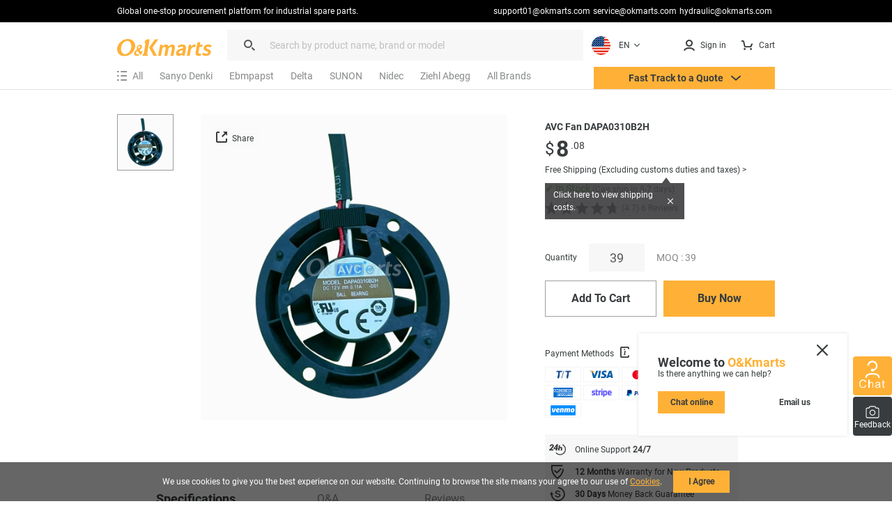

--- FILE ---
content_type: text/html; charset=utf-8
request_url: https://okmarts.com/avc-fan-dapa0310b2h.html
body_size: 122114
content:
<!doctype html>
<html data-n-head-ssr lang="en">
  <head>
    <meta data-n-head="ssr" charset="utf-8"><meta data-n-head="ssr" http-equiv="X-UA-Compatible" content="IE=edge,chrome=1"><meta data-n-head="ssr" http-equiv="Window-target" content="IE=edge,chrome=1"><meta data-n-head="ssr" http-equiv="content-language" content="en"><meta data-n-head="ssr" name="viewport" content="width=device-width, initial-scale=1, maximum-scale=1.0, user-scalable=no"><meta data-n-head="ssr" name="robots" content="INDEX,FOLLOW"><meta data-n-head="ssr" name="format-detection" content="telephone=no"><meta data-n-head="ssr" name="HandheldFriendly" content="true"><meta data-n-head="ssr" name="keywords" content="DAPA0310B2H,avc DAPA0310B2H,fan DAPA0310B2H,AVC Fan DAPA0310B2H,DAPA0310B2H Price"><meta data-n-head="ssr" name="description" content="USD $8.08·✔ Order in stock. Free shipping (Over 9 million sku) and ship within 1-5 days. Okmarts has been supplying Supply of AVC Fan DAPA0310B2H,avc,fan from Okmarts Industrial Supply, which Provides Professional Solution for your Business."><meta data-n-head="ssr" property="description" content="USD $8.08·✔ Order in stock. Free shipping (Over 9 million sku) and ship within 1-5 days. Okmarts has been supplying Supply of AVC Fan DAPA0310B2H,avc,fan from Okmarts Industrial Supply, which Provides Professional Solution for your Business."><meta data-n-head="ssr" name="title" content="New In stock, AVC Fan DAPA0310B2H - avc - fan"><meta data-n-head="ssr" property="og:type" content="product"><meta data-n-head="ssr" property="og:title" content="New In stock, AVC Fan DAPA0310B2H - avc - fan"><meta data-n-head="ssr" property="og:description" content="USD $8.08·✔ Order in stock. Free shipping (Over 9 million sku) and ship within 1-5 days. Okmarts has been supplying Supply of AVC Fan DAPA0310B2H,avc,fan from Okmarts Industrial Supply, which Provides Professional Solution for your Business."><meta data-n-head="ssr" property="og:image" content="https://okmarts.com/cdn-cgi/image/fit=contain,format=auto,metadata=none,onerror=redirect,quality=90,width=1000,height=1000/https://okmarts.com/jeecg-boot/sys/common/view/product/Fan/AVC/2024/AVC-Fan-DAPA0310B2H/AVC-Fan-DAPA0310B2H.jpg"><meta data-n-head="ssr" property="og:site_name" content="O&amp;Kmarts industrial online store"><meta data-n-head="ssr" property="og:url" content="https://okmarts.com/avc-fan-dapa0310b2h.html"><meta data-n-head="ssr" property="apple-mobile-web-app-title" content="O&amp;Kmarts Online"><title>New In stock, AVC Fan DAPA0310B2H - avc - fan</title><link data-n-head="ssr" rel="icon" type="image/x-icon" href="/okmarts_ico_1.png"><link data-n-head="ssr" rel="manifest" async href="/pwa/ok_pwa.json"><link data-n-head="ssr" rel="apple-touch-icon" async href="/pwa/logo_pwa.png"><link data-n-head="ssr" rel="canonical" href="https://okmarts.com/avc-fan-dapa0310b2h.html"><link data-n-head="ssr" rel="alternate" href="https://okmarts.com/avc-fan-dapa0310b2h.html" hreflang="en"><link data-n-head="ssr" rel="alternate" href="https://es.okmarts.com/avc-fan-dapa0310b2h.html" hreflang="es"><script data-n-head="ssr" src="/pwa/ok_pwa.js" async type="109bf6436c233a4c9f20398a-text/javascript"></script><script data-n-head="ssr" src="/pwa/service-worker.js" async type="109bf6436c233a4c9f20398a-text/javascript"></script><script data-n-head="ssr" src="https://accounts.google.com/gsi/client" async type="109bf6436c233a4c9f20398a-text/javascript"></script><link rel="preload" href="/_nuxt/runtime-vs1.0.-0b5511ca33c0eda6c6a9.js" as="script"><link rel="preload" href="/_nuxt/commons/app--vs1.0.-6d1f70aca1aaaae4ddd8.js" as="script"><link rel="preload" href="/_nuxt/styles-vs1.0.-dea265a3b2623a0c5945.css" as="style"><link rel="preload" href="/_nuxt/styles--vs1.0.-faf3e4a891da911b1d6d.js" as="script"><link rel="preload" href="/_nuxt/app-vs1.0.-cefb7bca1ef007cd3278.css" as="style"><link rel="preload" href="/_nuxt/app--vs1.0.-0a6047eb346acc06a084.js" as="script"><link rel="stylesheet" href="/_nuxt/styles-vs1.0.-dea265a3b2623a0c5945.css"><link rel="stylesheet" href="/_nuxt/app-vs1.0.-cefb7bca1ef007cd3278.css">
  </head>
  <body >
    <div data-server-rendered="true" id="__nuxt"><div id="__layout"><div id="layout_cont"><div class="global-header loading_animation" data-v-46317899><div class="cont" data-v-46317899><div class="manu-top" data-v-46317899><div class="content flex space-between" data-v-46317899><div class="intro" data-v-46317899>
          Global one-stop procurement platform for industrial spare parts.
        </div> <div class="flex" data-v-46317899><a href="mailto:support01@okmarts.com" class="notranslate" data-v-46317899>support01@okmarts.com</a> <a href="mailto:service@okmarts.com" class="notranslate" data-v-46317899>service@okmarts.com</a> <a href="mailto:hydraulic@okmarts.com" class="notranslate" data-v-46317899>hydraulic@okmarts.com</a></div></div></div> <header class="header" data-v-46317899><div class="menu-content" data-v-46317899><div class="menu-left" data-v-46317899><div aria-label="O&Kmarts" class="logo pointer" data-v-46317899><a href="/" class="router-link-active" data-v-46317899><img src="/_nuxt/img/icon_logo.svg" alt="Okmarts.com Online Store, Refrigeration Compressor Price, O&amp;Kmarts Logo" title="O&amp;Kmarts is the most comprehensive industrial parts online store. " class="ok_icon_active" data-v-46317899></a></div> <i class="search_cancel iconfont icon-close" data-v-46317899></i> <div role="search" class="search-out" data-v-46317899><span class="ant-input-group ant-input-group-compact" data-v-46317899><span class="ant-input-affix-wrapper" data-v-46317899><span class="ant-input-prefix"><i class="icon iconfont icon-daohang_sousuo" data-v-46317899></i></span><input placeholder="Search by product name, brand or model" type="text" maxLength="400" value="" class="ant-input"><span class="ant-input-suffix"><button tabindex="0" class="icon iconfont icon-arrow_next" style="display:none;" data-v-46317899></button></span></span></span> <div class="length_warn" data-v-46317899>Max 200 characters</div></div> <div role="button" class="translate" data-v-84f98c7c data-v-46317899><div aria-controls="language-switcher__dropdown" class="translate_focus item notranslate ok_icon_active" data-v-84f98c7c><div class="img" data-v-84f98c7c><img src="/_nuxt/img/us.svg" alt="Display the website inEN" data-v-84f98c7c></div> <span data-v-84f98c7c>EN</span> <svg t="1687665296195" viewBox="0 0 1024 1024" version="1.1" xmlns="http://www.w3.org/2000/svg" p-id="3426" width="12" height="12" class="icon" data-v-84f98c7c><path d="M840.32 396.8l-301.44 300.8a37.12 37.12 0 0 1-53.76 0L183.68 396.8a48 48 0 0 1 0-67.84 48 48 0 0 1 67.84 0L512 589.44l260.48-260.48a48 48 0 0 1 67.84 0 48 48 0 0 1 0 67.84z" p-id="3427" fill="#383C3E" data-v-84f98c7c></path></svg></div> <div class="translate_list notranslate" data-v-84f98c7c><div class="translate_item item" data-v-84f98c7c><div class="img" data-v-84f98c7c><img src="/_nuxt/img/us.svg" alt="translate to EN" data-v-84f98c7c></div> <span data-v-84f98c7c>EN</span></div><div class="translate_item item" data-v-84f98c7c><div class="img" data-v-84f98c7c><img src="/_nuxt/img/sp.svg" alt="translate to ES" data-v-84f98c7c></div> <span data-v-84f98c7c>ES</span></div><div class="translate_item item" data-v-84f98c7c><div class="img" data-v-84f98c7c><img src="/_nuxt/img/ua.svg" alt="translate to العربية" data-v-84f98c7c></div> <span data-v-84f98c7c>العربية</span></div></div> <!----></div></div> <div class="menu-right flex" data-v-46317899><button tabindex="0" class="item show_wm" data-v-46317899><i slot="prefix" class="icon iconfont icon-daohang_sousuo" data-v-46317899></i></button> <button aria-label="Membership / Order History" class="item my_account ok_icon_active" data-v-46317899><div data-v-46317899><span class="flex align-center" data-v-46317899><i class="icon iconfont icon-account" data-v-46317899></i><span class="hidden_wmm text-no-wrap" data-v-46317899> Sign in</span></span></div></button> <button aria-label="Cart" class="item flex align-center cart align-center ok_icon_active" data-v-46317899><i class="icon iconfont icon-cart" data-v-46317899></i> <span class="hidden_wmm" data-v-46317899>Cart</span> <div class="num notranslate" style="display:none;" data-v-46317899>
              0
            </div></button></div></div> <div class="brands_nav" data-v-46317899><div class="brands_inner" data-v-46317899><div role="All Categories" class="brands_item menu-out" data-v-46317899><div tabindex="0" class="name flex align-center" data-v-46317899><i class="iconfont icon-categroy" data-v-46317899></i> <span data-v-46317899>All</span></div> <div class="list-cont" data-v-46317899><div class="position-relative menulist_cont" data-v-46317899><!----> <!----></div></div></div> <div role="Recommended brands" class="brands_item reco_brands" data-v-46317899><a href="/product/fan/sanyo-denki.html" title="Sanyo Denki" class="name hidden_wm" data-v-46317899>Sanyo Denki</a> <div class="typename show_wm" data-v-46317899>Sanyo Denki</div> <div class="close show_wm" data-v-46317899></div> <div class="list-cont" data-v-46317899><div class="list" style="display:;" data-v-46317899><ul data-v-46317899><li data-v-46317899><a href="/product/fan.html?brands=Sanyo Denki" class="flex" data-v-46317899><div class="img" data-v-46317899><img src="[data-uri]" alt="Fan" data-v-46317899></div> <div data-v-46317899>Fan</div></a></li><li data-v-46317899><a href="/product/servo-motor.html?brands=Sanyo Denki" class="flex" data-v-46317899><div class="img" data-v-46317899><img src="[data-uri]" alt="Servo Motor" data-v-46317899></div> <div data-v-46317899>Servo Motor</div></a></li></ul></div></div></div><div role="Recommended brands" class="brands_item reco_brands" data-v-46317899><a href="/product/fan/ebmpapst.html" title="Ebmpapst" class="name hidden_wm" data-v-46317899>Ebmpapst</a> <div class="typename show_wm" data-v-46317899>Ebmpapst</div> <div class="close show_wm" data-v-46317899></div> <div class="list-cont" data-v-46317899><div class="list" style="display:;" data-v-46317899><ul data-v-46317899><li data-v-46317899><a href="/product/fan.html?brands=Ebmpapst" class="flex" data-v-46317899><div class="img" data-v-46317899><img src="[data-uri]" alt="Fan" data-v-46317899></div> <div data-v-46317899>Fan</div></a></li><li data-v-46317899><a href="/product/electric-motor.html?brands=Ebmpapst" class="flex" data-v-46317899><div class="img" data-v-46317899><img src="[data-uri]" alt="Electric Motor" data-v-46317899></div> <div data-v-46317899>Electric Motor</div></a></li></ul></div></div></div><div role="Recommended brands" class="brands_item reco_brands" data-v-46317899><a href="/product/fan/delta.html" title="Delta" class="name hidden_wm" data-v-46317899>Delta</a> <div class="typename show_wm" data-v-46317899>Delta</div> <div class="close show_wm" data-v-46317899></div> <div class="list-cont" data-v-46317899><div class="list" style="display:;" data-v-46317899><ul data-v-46317899><li data-v-46317899><a href="/product/servo-motor.html?brands=Delta" class="flex" data-v-46317899><div class="img" data-v-46317899><img src="[data-uri]" alt="Servo Motor" data-v-46317899></div> <div data-v-46317899>Servo Motor</div></a></li><li data-v-46317899><a href="/product/servo-drive.html?brands=Delta" class="flex" data-v-46317899><div class="img" data-v-46317899><img src="[data-uri]" alt="Servo Drive" data-v-46317899></div> <div data-v-46317899>Servo Drive</div></a></li><li data-v-46317899><a href="/product/hmi.html?brands=Delta" class="flex" data-v-46317899><div class="img" data-v-46317899><img src="[data-uri]" alt="HMI" data-v-46317899></div> <div data-v-46317899>HMI</div></a></li><li data-v-46317899><a href="/product/vfd.html?brands=Delta" class="flex" data-v-46317899><div class="img" data-v-46317899><img src="[data-uri]" alt="VFD" data-v-46317899></div> <div data-v-46317899>VFD</div></a></li><li data-v-46317899><a href="/product/power-supply.html?brands=Delta" class="flex" data-v-46317899><div class="img" data-v-46317899><img src="[data-uri]" alt="Power Supply" data-v-46317899></div> <div data-v-46317899>Power Supply</div></a></li><li data-v-46317899><a href="/product/plc.html?brands=Delta" class="flex" data-v-46317899><div class="img" data-v-46317899><img src="[data-uri]" alt="PLC" data-v-46317899></div> <div data-v-46317899>PLC</div></a></li><li data-v-46317899><a href="/product/fan.html?brands=Delta" class="flex" data-v-46317899><div class="img" data-v-46317899><img src="[data-uri]" alt="Fan" data-v-46317899></div> <div data-v-46317899>Fan</div></a></li><li data-v-46317899><a href="/product/temperature-controller.html?brands=Delta" class="flex" data-v-46317899><div class="img" data-v-46317899><img src="[data-uri]" alt="Temperature Controller" data-v-46317899></div> <div data-v-46317899>Temperature Controller</div></a></li><li data-v-46317899><a href="/product/module.html?brands=Delta" class="flex" data-v-46317899><div class="img" data-v-46317899><img src="[data-uri]" alt="Module" data-v-46317899></div> <div data-v-46317899>Module</div></a></li></ul></div></div></div><div role="Recommended brands" class="brands_item reco_brands" data-v-46317899><a href="/product/fan/sunon.html" title="SUNON" class="name hidden_wm" data-v-46317899>SUNON</a> <div class="typename show_wm" data-v-46317899>SUNON</div> <div class="close show_wm" data-v-46317899></div> <div class="list-cont" data-v-46317899><div class="list" style="display:;" data-v-46317899><ul data-v-46317899><li data-v-46317899><a href="/product/fan.html?brands=SUNON" class="flex" data-v-46317899><div class="img" data-v-46317899><img src="[data-uri]" alt="Fan" data-v-46317899></div> <div data-v-46317899>Fan</div></a></li></ul></div></div></div><div role="Recommended brands" class="brands_item reco_brands" data-v-46317899><a href="/product/fan/nidec.html" title="Nidec" class="name hidden_wm" data-v-46317899>Nidec</a> <div class="typename show_wm" data-v-46317899>Nidec</div> <div class="close show_wm" data-v-46317899></div> <div class="list-cont" data-v-46317899><div class="list" style="display:;" data-v-46317899><ul data-v-46317899><li data-v-46317899><a href="/product/fan.html?brands=Nidec" class="flex" data-v-46317899><div class="img" data-v-46317899><img src="[data-uri]" alt="Fan" data-v-46317899></div> <div data-v-46317899>Fan</div></a></li><li data-v-46317899><a href="/product/vacuum-pump.html?brands=Nidec" class="flex" data-v-46317899><div class="img" data-v-46317899><img src="[data-uri]" alt="Vacuum Pump" data-v-46317899></div> <div data-v-46317899>Vacuum Pump</div></a></li><li data-v-46317899><a href="/product/electric-motor.html?brands=Nidec" class="flex" data-v-46317899><div class="img" data-v-46317899><img src="[data-uri]" alt="Electric Motor" data-v-46317899></div> <div data-v-46317899>Electric Motor</div></a></li></ul></div></div></div><div role="Recommended brands" class="brands_item reco_brands" data-v-46317899><a href="/product/fan/ziehl-abegg.html" title="Ziehl Abegg" class="name hidden_wm" data-v-46317899>Ziehl Abegg</a> <div class="typename show_wm" data-v-46317899>Ziehl Abegg</div> <div class="close show_wm" data-v-46317899></div> <div class="list-cont" data-v-46317899><div class="list" style="display:;" data-v-46317899><ul data-v-46317899><li data-v-46317899><a href="/product/fan.html?brands=Ziehl Abegg" class="flex" data-v-46317899><div class="img" data-v-46317899><img src="[data-uri]" alt="Fan" data-v-46317899></div> <div data-v-46317899>Fan</div></a></li></ul></div></div></div> <div role="All Brands" class="brands_item brands_all" data-v-46317899><div class="name hidden_wm" data-v-46317899>
              All Brands
            </div> <div class="name show_wm" data-v-46317899>
              All Brands
            </div> <div class="close show_wm" data-v-46317899></div> <div class="list-cont" data-v-46317899><div class="list" data-v-46317899><ul class="nav_all_brands notranslate" data-v-46317899></ul></div> <div class="all_brands_letter notranslate" data-v-46317899><ul data-v-46317899><li value="a" class="b_focus" data-v-46317899>
                    a
                  </li><li value="b" data-v-46317899>
                    b
                  </li><li value="c" data-v-46317899>
                    c
                  </li><li value="d" data-v-46317899>
                    d
                  </li><li value="e" data-v-46317899>
                    e
                  </li><li value="f" data-v-46317899>
                    f
                  </li><li value="g" data-v-46317899>
                    g
                  </li><li value="h" data-v-46317899>
                    h
                  </li><li value="i" data-v-46317899>
                    i
                  </li><li value="j" data-v-46317899>
                    j
                  </li><li value="k" data-v-46317899>
                    k
                  </li><li value="l" data-v-46317899>
                    l
                  </li><li value="m" data-v-46317899>
                    m
                  </li><li value="n" data-v-46317899>
                    n
                  </li><li value="o" data-v-46317899>
                    o
                  </li><li value="p" data-v-46317899>
                    p
                  </li><li value="q" data-v-46317899>
                    q
                  </li><li value="r" data-v-46317899>
                    r
                  </li><li value="s" data-v-46317899>
                    s
                  </li><li value="t" data-v-46317899>
                    t
                  </li><li value="u" data-v-46317899>
                    u
                  </li><li value="v" data-v-46317899>
                    v
                  </li><li value="w" data-v-46317899>
                    w
                  </li><li value="x" data-v-46317899>
                    x
                  </li><li value="y" data-v-46317899>
                    y
                  </li><li value="z" data-v-46317899>
                    z
                  </li><li value="3" data-v-46317899>
                    3
                  </li><li value="7" data-v-46317899>
                    7
                  </li></ul></div></div></div></div> <button class="require pointer ok_icon_active" data-v-46317899><p data-v-46317899>Fast Track to a Quote <i class="iconfont icon-arrow_down" data-v-46317899></i></p></button></div></header> <div class="shearchTips" style="display:none;" data-v-46317899 data-v-46317899><div class="bg" data-v-46317899><div class="content" data-v-46317899><div class="search-tips-out" data-v-46317899><ul class="tips notranslate" data-v-46317899></ul> <div class="history notranslate" data-v-46317899></div> <div class="item" style="display:none;" data-v-46317899><div class="name" data-v-46317899>Top Picks</div> <div class="tag-out notranslate" data-v-46317899></div></div></div></div></div></div> <!----></div> <div data-v-69379b17 data-v-46317899><!----><!----><!----></div></div> <div class="page-auction page-search detail search_detail box" data-v-52b2421e><main class="ui-container loading_animation" data-v-52b2421e><div typeof="schema:Product" data-v-52b2421e><div rel="schema:review" data-v-52b2421e><div typeof="schema:Review" data-v-52b2421e><div rel="schema:reviewRating" data-v-52b2421e><div typeof="schema:Rating" data-v-52b2421e><div property="schema:ratingValue" content="4.7" data-v-52b2421e></div> <div property="schema:bestRating" content="5" data-v-52b2421e></div></div></div> <div rel="schema:author" data-v-52b2421e><div typeof="schema:Person" data-v-52b2421e><div property="schema:name" content="Thomas Rodriguez" data-v-52b2421e></div></div></div></div></div> <div rel="schema:image" resource="https://okmarts.com/cdn-cgi/image/fit=contain,format=auto,metadata=none,onerror=redirect,quality=90,width=1000,height=1000/https://okmarts.com/jeecg-boot/sys/common/view/product/Fan/AVC/2024/AVC-Fan-DAPA0310B2H/AVC-Fan-DAPA0310B2H.jpg" data-v-52b2421e></div> <div property="schema:mpn" content="DAPA0310B2H" data-v-52b2421e></div> <div property="schema:name" content="AVC Fan DAPA0310B2H" data-v-52b2421e></div> <div property="schema:description" content="Brand new products for sale online with immediate delivery. Supply of AVC Fan DAPA0310B2H,avc,fan from Okmarts Industrial Supply, which Provides Professional Solution for your Business." data-v-52b2421e></div> <div rel="schema:image" resource="https://okmarts.com/cdn-cgi/image/fit=contain,format=auto,metadata=none,onerror=redirect,quality=90,width=1000,height=1000/https://okmarts.com/jeecg-boot/sys/common/view/product/Fan/AVC/2024/AVC-Fan-DAPA0310B2H/AVC-Fan-DAPA0310B2H.jpg" data-v-52b2421e></div> <div rel="schema:brand" data-v-52b2421e><div typeof="schema:Brand" data-v-52b2421e><div property="schema:name" content="AVC" data-v-52b2421e></div></div></div> <div rel="schema:aggregateRating" data-v-52b2421e><div typeof="schema:AggregateRating" data-v-52b2421e><div property="schema:reviewCount" content="6" data-v-52b2421e></div> <div property="schema:ratingValue" content="4.7" data-v-52b2421e></div></div></div> <div rel="schema:offers" data-v-52b2421e><div typeof="schema:Offer" data-v-52b2421e><div property="schema:price" content="8.08" data-v-52b2421e></div> <div property="schema:availability" content="https://schema.org/InStock" data-v-52b2421e></div> <div property="schema:priceCurrency" content="USD" data-v-52b2421e></div> <div property="schema:priceValidUntil" datatype="xsd:date" content="2026-02-15" data-v-52b2421e></div> <div rel="schema:url" itemprop="url" resource="https://okmarts.com/avc-fan-dapa0310b2h.html" data-v-52b2421e></div> <div property="schema:itemCondition" content="https://schema.org/NewCondition" data-v-52b2421e></div> <div rel="schema:hasMerchantReturnPolicy" data-v-52b2421e><div typeof="schema:MerchantReturnPolicy" data-v-52b2421e><div property="schema:applicableCountry" content="US" data-v-52b2421e></div> <div property="schema:returnPolicyCategory" content="https://schema.org/MerchantReturnFiniteReturnWindow" data-v-52b2421e></div> <div property="schema:merchantReturnDays" content="30" data-v-52b2421e></div> <div property="schema:returnMethod" content="https://schema.org/ReturnByMail" data-v-52b2421e></div> <div property="schema:returnFees" content="https://schema.org/FreeReturn" data-v-52b2421e></div></div></div> <div rel="schema:shippingDetails" data-v-52b2421e><div typeof="schema:OfferShippingDetails" data-v-52b2421e><div rel="schema:shippingRate" data-v-52b2421e><div typeof="schema:MonetaryAmount" data-v-52b2421e><div property="schema:value" content="0" data-v-52b2421e></div> <div property="schema:currency" content="USD" data-v-52b2421e></div></div></div> <div rel="schema:shippingDestination" data-v-52b2421e><div typeof="schema:DefinedRegion" data-v-52b2421e><div property="schema:addressCountry" content="US" data-v-52b2421e></div></div></div> <div rel="schema:deliveryTime" data-v-52b2421e><div typeof="schema:ShippingDeliveryTime" data-v-52b2421e><div rel="schema:handlingTime" data-v-52b2421e><div typeof="schema:QuantitativeValue" data-v-52b2421e><div property="schema:minValue" content="5" data-v-52b2421e></div> <div property="schema:maxValue" content="50" data-v-52b2421e></div> <div property="schema:unitCode" content="DAY" data-v-52b2421e></div></div></div> <div rel="schema:transitTime" data-v-52b2421e><div typeof="schema:QuantitativeValue" data-v-52b2421e><div property="schema:minValue" content="3" data-v-52b2421e></div> <div property="schema:maxValue" content="7" data-v-52b2421e></div> <div property="schema:unitCode" content="DAY" data-v-52b2421e></div></div></div></div></div></div></div></div></div> <div rel="schema:image" resource="https://okmarts.com/cdn-cgi/image/fit=contain,format=auto,metadata=none,onerror=redirect,quality=90,width=1000,height=1000/https://okmarts.com/jeecg-boot/sys/common/view/product/Fan/AVC/2024/AVC-Fan-DAPA0310B2H/AVC-Fan-DAPA0310B2H.jpg" data-v-52b2421e></div> <div property="schema:sku" content="AVCFN-500" data-v-52b2421e></div></div> <div class="content content_top" data-v-52b2421e><div class="main" data-v-52b2421e><div class="detail_img" data-v-52b2421e><ul class="min" data-v-52b2421e><!----> <li class="checked" data-v-52b2421e><img src="https://okmarts.com/cdn-cgi/image/fit=contain,format=auto,metadata=none,onerror=redirect,quality=90,width=200,height=200/https://okmarts.com/jeecg-boot/sys/common/view/product/Fan/AVC/2024/AVC-Fan-DAPA0310B2H/AVC-Fan-DAPA0310B2H.jpg" alt data-v-52b2421e></li></ul> <div class="img_swiper" data-v-52b2421e><div class="viewer" data-v-52b2421e><ul class="img-count" data-v-52b2421e><!----> <li class="img_cli active" data-v-52b2421e><img src="https://okmarts.com/cdn-cgi/image/fit=contain,format=auto,metadata=none,onerror=redirect,quality=90,width=1000,height=1000/https://okmarts.com/jeecg-boot/sys/common/view/product/Fan/AVC/2024/AVC-Fan-DAPA0310B2H/AVC-Fan-DAPA0310B2H.jpg" data-source="https://okmarts.com/cdn-cgi/image/fit=contain,format=auto,metadata=none,onerror=redirect,quality=90,width=3000,height=3000/https://okmarts.com/jeecg-boot/sys/common/view/product/Fan/AVC/2024/AVC-Fan-DAPA0310B2H/AVC-Fan-DAPA0310B2H.jpg" alt="AVC Fan DAPA0310B2H" data-v-52b2421e></li></ul></div> <div class="number show_wm" style="display:;" data-v-52b2421e>1/1</div> <div class="act_btn" data-v-52b2421e><button class="ok_icon_active share_btn" style="font-size:12px;" data-v-52b2421e data-v-52b2421e><i class="iconfont icon-share" data-v-52b2421e></i>
                  Share
                </button> <!----></div> <button title="Turn Page" class="ok_swiper_page_btn" style="display:none;" data-v-52b2421e><svg t="1685683602247" viewBox="0 0 1024 1024" version="1.1" xmlns="http://www.w3.org/2000/svg" p-id="4507" width="16" height="16" class="icon" data-v-52b2421e><path d="M618.325333 952.917333L216.832 551.253333a51.2 51.2 0 0 1 0-72.362666L618.325333 77.482667a64 64 0 0 1 90.453334 0 64 64 0 0 1 0 90.453333L361.728 515.157333l347.221333 347.306667a64 64 0 0 1 0 90.453333 64 64 0 0 1-90.538666 0z" p-id="4508" fill="#ffffff" data-v-52b2421e></path></svg></button> <button title="Turn Page" class="ok_swiper_page_btn" style="display:none;" data-v-52b2421e><svg t="1685683479324" viewBox="0 0 1024 1024" version="1.1" xmlns="http://www.w3.org/2000/svg" p-id="4128" width="16" height="16" class="icon" data-v-52b2421e><path d="M408.234667 77.482667L809.813333 478.976a51.2 51.2 0 0 1 0 72.448l-401.493333 401.493333a64 64 0 0 1-90.453333 0 64 64 0 0 1 0-90.453333l347.221333-347.306667-347.306667-347.221333a64 64 0 0 1 0-90.453333 64 64 0 0 1 90.538667 0z" p-id="4129" fill="#ffffff" data-v-52b2421e></path></svg></button></div></div> <div class="show_wm msg" data-v-52b2421e><!----> <div class="text-lg text-bold margin-bottom-xs" data-v-52b2421e>AVC Fan DAPA0310B2H</div> <div class="price_display flex" data-v-52b2421e><div class="saleprice" data-v-52b2421e><span data-v-52b2421e>$</span> <span data-v-52b2421e>8</span> <span data-v-52b2421e>.08</span></div> <!----></div> <!----> <button class="link text-grey underline_onhover ok_text_btn" data-v-52b2421e><span data-v-52b2421e> Free Shipping (Excluding customs duties and taxes) &gt;</span></button> <p style="margin:10px 0;display:;" data-v-52b2421e><strong style="color: #16af0e;font-size: 14px;" data-v-52b2421e>✔ In Stock</strong> (Can ship in 5-7 days)</p> <button class="goods_star pointer" data-v-52b2421e><div class="star" data-v-52b2421e><div class="star_show" style="width:calc(94% - 2.6px);" data-v-52b2421e></div> <div class="star_bg" data-v-52b2421e></div></div> <div class="underline_onhover" data-v-52b2421e>
                (4.7)  6 
                Reviews</div></button> <div class="flex align-center goodsNum" data-v-52b2421e>
              Quantity
              <div class="btn-out flex align-center" data-v-52b2421e><div class="input-out flex" data-v-52b2421e><button aria-label="-" class="ok_icon_active disabled" data-v-52b2421e><svg t="1715567775791" viewBox="0 0 4096 1024" version="1.1" xmlns="http://www.w3.org/2000/svg" p-id="5099" width="8" height="8" class="icon" data-v-52b2421e><path d="M4096 512c0 281.6-230.4 512-512 512H512c-281.6 0-512-230.4-512-512s230.4-512 512-512h3072c281.6 0 512 230.4 512 512z" fill="currentColor" p-id="5100" data-v-52b2421e></path></svg></button> <input type="number" onkeyup="if (!window.__cfRLUnblockHandlers) return false; if(this.value.length==1){this.value=this.value.replace(/[^1-9]/g,'')}else{this.value=this.value.replace(/\D/g,'')}" onAfterpaste="if (!window.__cfRLUnblockHandlers) return false; this.value=this.value.replace(/[^\d]/g,'') " value="39" class="input ant-input" data-v-52b2421e data-cf-modified-109bf6436c233a4c9f20398a-=""> <button aria-label="+" class="ok_icon_active" data-v-52b2421e><svg t="1715567856531" viewBox="0 0 1024 1024" version="1.1" xmlns="http://www.w3.org/2000/svg" p-id="5271" width="8" height="8" class="icon" data-v-52b2421e><path d="M896 384H640V128c0-70.4-57.6-128-128-128S384 57.6 384 128v256H128c-70.4 0-128 57.6-128 128s57.6 128 128 128h256v256c0 70.4 57.6 128 128 128s128-57.6 128-128V640h256c70.4 0 128-57.6 128-128s-57.6-128-128-128z" fill="currentColor" p-id="5272" data-v-52b2421e></path></svg></button></div> <div class="ok-message-cont circle" data-v-79550870 data-v-52b2421e><div class="ok-message" data-v-79550870><svg t="1690858730761" viewBox="0 0 1024 1024" version="1.1" xmlns="http://www.w3.org/2000/svg" p-id="11813" width="28" height="28" class="icon" data-v-79550870 data-v-52b2421e><path d="M511.957333 64c148.266667 0 280.746667 72.021333 362.730667 183.829333L874.666667 192a42.666667 42.666667 0 0 1 85.226666-3.2L960 192v277.333333c0 8.746667-2.645333 16.896-7.168 23.68a42.666667 42.666667 0 0 1-79.04-17.706666C855.253333 291.008 699.157333 149.333333 511.978667 149.333333 311.04 149.333333 148.266667 311.722667 148.266667 512s162.794667 362.666667 363.690666 362.666667a363.349333 363.349333 0 0 0 290.730667-144.746667 42.666667 42.666667 0 1 1 68.117333 51.413333A448.661333 448.661333 0 0 1 511.957333 960C263.978667 960 62.933333 759.466667 62.933333 512S263.978667 64 511.957333 64z" fill="#ffffff" p-id="11814" data-v-79550870 data-v-52b2421e></path></svg></div> <div class="message-bg" style="display:;" data-v-79550870></div></div></div> <span class="text-grey text-df num" style="display:;" data-v-52b2421e>MOQ : 39 </span></div> <div class="action flex space-between" data-v-52b2421e><button class="ok-button line" data-v-52b2421e>Add To Cart</button> <button class="ok-button" data-v-52b2421e>Buy Now</button></div> <div data-v-52b2421e><!----></div> <div class="methods" data-v-52b2421e><div class="pointer" data-v-52b2421e>
                Payment Methods
                <div class="ok-tips-cont" data-v-144ec4aa data-v-52b2421e><div class="ok-tips" data-v-144ec4aa><i class="ok_icon_active iconfont icon-tip_btn" data-v-144ec4aa></i> <!----></div> <div class="tip_bg" data-v-144ec4aa></div></div></div> <div class="imgs" data-v-52b2421e><img src="/_nuxt/img/pay_w_1.png" alt="T/T pay" data-v-52b2421e> <img src="/_nuxt/img/pay_w_2.png" alt="VISA pay" data-v-52b2421e> <img src="/_nuxt/img/pay_w_3.png" alt="mastercard pay" data-v-52b2421e> <img src="/_nuxt/img/pay_w_4.png" alt="Diners Club pay" data-v-52b2421e> <img src="/_nuxt/img/pay_w_5.png" alt="Discover pay" data-v-52b2421e> <img src="/_nuxt/img/pay_w_6.png" alt="JCB pay" data-v-52b2421e> <img src="/_nuxt/img/pay_w_7.png" alt="American Express pay" data-v-52b2421e> <img src="/_nuxt/img/pay_w_8.png" alt="Stripe pay" data-v-52b2421e> <img src="/_nuxt/img/pay_w_9.png" alt="PayPal pay" data-v-52b2421e> <img src="/_nuxt/img/pay_w_10.png" alt="Google pay" data-v-52b2421e> <img src="/_nuxt/img/pay_w_11.png" alt="Apple pay" data-v-52b2421e> <img src="/_nuxt/img/pay_w_12.png" alt="Link pay" data-v-52b2421e> <img src="/_nuxt/img/pay_w_13.png" alt="venmo pay" data-v-52b2421e></div></div> <ul class="guarentee" data-v-52b2421e><li data-v-52b2421e><img src="/_nuxt/img/guarentee_online.svg" alt data-v-52b2421e> <p data-v-52b2421e>
                  Online Support <b data-v-52b2421e>24/7</b></p></li> <li data-v-52b2421e><img src="[data-uri]" alt data-v-52b2421e> <p data-v-52b2421e><b data-v-52b2421e>12 Months</b> Warranty for New Products</p></li> <li data-v-52b2421e><img src="/_nuxt/img/guarentee_back.svg" alt data-v-52b2421e> <p data-v-52b2421e><b data-v-52b2421e>30 Days</b> Money Back Guarantee</p></li></ul></div> <div class="detail_content" data-v-52b2421e><nav class="ok_tab_top" data-v-52b2421e><ul data-v-52b2421e><li class="active" data-v-52b2421e><span data-v-52b2421e>Specifications</span></li> <li data-v-52b2421e><span data-v-52b2421e>Q&amp;A</span></li> <li data-v-52b2421e><span data-v-52b2421e>Reviews</span></li></ul></nav> <div class="tab_item pic" data-v-52b2421e><!----> <div class="des" data-v-52b2421e>The AVC Fan is high quality!<br>
Voltage: 12 V<br>
Current: 0.11 A<br>
</div></div> <div class="tab_item" data-v-52b2421e><div class="c_consult" data-v-52b2421e><div class="flex space-between" data-v-52b2421e><h2 class="text-lg text-bold" data-v-52b2421e>Ask questions</h2> <p class="notranslate" data-v-52b2421e>(0/1,200)</p></div> <textarea placeholder="Enter the details of your questions" maxLength="1200" class="ant-input" data-v-52b2421e></textarea> <p class="margin-bottom-sm err_color" style="display:none;" data-v-52b2421e>Max 1200 characters</p> <div class="text-right" data-v-52b2421e><button class="ok-button grey" data-v-52b2421e>Submit</button></div> <div class="list" data-v-52b2421e><ul data-v-52b2421e><li data-v-52b2421e><div data-v-52b2421e>Q: How can I track my order?</div> <p class="text-grey" data-v-52b2421e> A: Once your order is shipped, you will receive a confirmation email with tracking information. You can use this information to track your order through the logistics provider's website.</p></li><li data-v-52b2421e><div data-v-52b2421e>Q: How can I apply for a purchase invoice?</div> <p class="text-grey" data-v-52b2421e> A: On the checkout page, you can select the option for an invoice and fill in the relevant invoice information. We will provide you with the corresponding invoice according to your request.</p></li><li data-v-52b2421e><div data-v-52b2421e>Q: What should I do if a product is lost or damaged during shipping?</div> <p class="text-grey" data-v-52b2421e> A: We purchase shipping insurance for every order to ensure the safety of the products during transportation. If the products are lost or damaged, please contact our customer service team promptly. We will assist you in resolving the issue and provide appropriate compensation.</p></li></ul> <div class="view" style="display:none;" data-v-52b2421e>
                  View More
                  <svg t="1687665296195" viewBox="0 0 1024 1024" version="1.1" xmlns="http://www.w3.org/2000/svg" p-id="3426" width="14" height="14" class="icon" data-v-52b2421e><path d="M840.32 396.8l-301.44 300.8a37.12 37.12 0 0 1-53.76 0L183.68 396.8a48 48 0 0 1 0-67.84 48 48 0 0 1 67.84 0L512 589.44l260.48-260.48a48 48 0 0 1 67.84 0 48 48 0 0 1 0 67.84z" p-id="3427" fill="#383C3E" data-v-52b2421e></path></svg></div></div></div> <div class="ok-message-cont question_success" data-v-79550870 data-v-52b2421e><div class="ok-message fixed" data-v-79550870><img src="[data-uri]" alt="" data-v-79550870 data-v-52b2421e>
              Question has been sent successfully
            </div> <div class="message-bg" style="display:;" data-v-79550870></div></div></div> <div class="tab_item" data-v-52b2421e><div class="review" data-v-52b2421e><h2 class="text-lg text-bold" data-v-52b2421e>Reviews</h2> <div class="list" data-v-52b2421e><ul data-v-52b2421e><li data-v-52b2421e><div class="user flex space-between" data-v-52b2421e><div class="flex align-center" data-v-52b2421e><div class="avater" data-v-52b2421e>T</div> <p class="text-lg" data-v-52b2421e>Thomas Rodriguez</p></div> <p class="text-grey" data-v-52b2421e>Dec 26, 2025</p></div> <div class="goods" data-v-52b2421e><div class="star" data-v-52b2421e><span class="checked" data-v-52b2421e></span><span class="checked" data-v-52b2421e></span><span class="checked" data-v-52b2421e></span><span class="checked" data-v-52b2421e></span><span class="checked" data-v-52b2421e></span></div> <span class="text-grey" data-v-52b2421e>AVC Fan DAPA0310B2H</span></div> <div class="text" data-v-52b2421e>
                      Superb job and an excellent deal. I was told it would be $100, but your price with shipping was just half. Thank you!
                    </div> <!----> <div class="help text-right" data-v-52b2421e><div title="Like This Comment" class="ok_icon_active" data-v-52b2421e><i class="iconfont icon-help" data-v-52b2421e></i>
                        Helpful
                      </div> <div title="Dislike This Comment" class="ok_icon_active" data-v-52b2421e><i class="iconfont icon-unhelp" data-v-52b2421e></i>
                        Unhelpful
                      </div></div></li><li data-v-52b2421e><div class="user flex space-between" data-v-52b2421e><div class="flex align-center" data-v-52b2421e><div class="avater" data-v-52b2421e>P</div> <p class="text-lg" data-v-52b2421e>Paul Henning</p></div> <p class="text-grey" data-v-52b2421e>Sep 16, 2025</p></div> <div class="goods" data-v-52b2421e><div class="star" data-v-52b2421e><span class="checked" data-v-52b2421e></span><span class="checked" data-v-52b2421e></span><span class="checked" data-v-52b2421e></span><span class="checked" data-v-52b2421e></span><span class="checked" data-v-52b2421e></span></div> <span class="text-grey" data-v-52b2421e>AVC Fan DAPA0310B2H</span></div> <div class="text" data-v-52b2421e>
                      I'm so impressed with this site!
                    </div> <!----> <div class="help text-right" data-v-52b2421e><div title="Like This Comment" class="ok_icon_active" data-v-52b2421e><i class="iconfont icon-help" data-v-52b2421e></i>
                        Helpful
                      </div> <div title="Dislike This Comment" class="ok_icon_active" data-v-52b2421e><i class="iconfont icon-unhelp" data-v-52b2421e></i>
                        Unhelpful
                      </div></div></li><li data-v-52b2421e><div class="user flex space-between" data-v-52b2421e><div class="flex align-center" data-v-52b2421e><div class="avater" data-v-52b2421e>D</div> <p class="text-lg" data-v-52b2421e>Danyel Allen</p></div> <p class="text-grey" data-v-52b2421e>Aug 18, 2025</p></div> <div class="goods" data-v-52b2421e><div class="star" data-v-52b2421e><span class="checked" data-v-52b2421e></span><span class="checked" data-v-52b2421e></span><span class="checked" data-v-52b2421e></span><span class="checked" data-v-52b2421e></span><span data-v-52b2421e></span></div> <span class="text-grey" data-v-52b2421e>AVC Fan DAPA0310B2H</span></div> <div class="text" data-v-52b2421e>
                      Everything was just right—item arrived as expected and was as described.
                    </div> <!----> <div class="help text-right" data-v-52b2421e><div title="Like This Comment" class="ok_icon_active" data-v-52b2421e><i class="iconfont icon-help" data-v-52b2421e></i>
                        Helpful
                      </div> <div title="Dislike This Comment" class="ok_icon_active" data-v-52b2421e><i class="iconfont icon-unhelp" data-v-52b2421e></i>
                        Unhelpful
                      </div></div></li><li data-v-52b2421e><div class="user flex space-between" data-v-52b2421e><div class="flex align-center" data-v-52b2421e><div class="avater" data-v-52b2421e>M</div> <p class="text-lg" data-v-52b2421e>Michael Glover</p></div> <p class="text-grey" data-v-52b2421e>Jun 01, 2024</p></div> <div class="goods" data-v-52b2421e><div class="star" data-v-52b2421e><span class="checked" data-v-52b2421e></span><span class="checked" data-v-52b2421e></span><span class="checked" data-v-52b2421e></span><span class="checked" data-v-52b2421e></span><span class="checked" data-v-52b2421e></span></div> <span class="text-grey" data-v-52b2421e>AVC Fan DAPA0310B2H</span></div> <div class="text" data-v-52b2421e>
                      Quick and easy! Love it!
                    </div> <!----> <div class="help text-right" data-v-52b2421e><div title="Like This Comment" class="ok_icon_active" data-v-52b2421e><i class="iconfont icon-help" data-v-52b2421e></i>
                        Helpful
                      </div> <div title="Dislike This Comment" class="ok_icon_active" data-v-52b2421e><i class="iconfont icon-unhelp" data-v-52b2421e></i>
                        Unhelpful
                      </div></div></li><li data-v-52b2421e><div class="user flex space-between" data-v-52b2421e><div class="flex align-center" data-v-52b2421e><div class="avater" data-v-52b2421e>J</div> <p class="text-lg" data-v-52b2421e>Joshua Lester</p></div> <p class="text-grey" data-v-52b2421e>Nov 05, 2023</p></div> <div class="goods" data-v-52b2421e><div class="star" data-v-52b2421e><span class="checked" data-v-52b2421e></span><span class="checked" data-v-52b2421e></span><span class="checked" data-v-52b2421e></span><span class="checked" data-v-52b2421e></span><span data-v-52b2421e></span></div> <span class="text-grey" data-v-52b2421e>AVC Fan DAPA0310B2H</span></div> <div class="text" data-v-52b2421e>
                      Ordered twice, and it’s been a good experience both times. They had the stock and the delivery was quick.
                    </div> <!----> <div class="help text-right" data-v-52b2421e><div title="Like This Comment" class="ok_icon_active" data-v-52b2421e><i class="iconfont icon-help" data-v-52b2421e></i>
                        Helpful
                      </div> <div title="Dislike This Comment" class="ok_icon_active" data-v-52b2421e><i class="iconfont icon-unhelp" data-v-52b2421e></i>
                        Unhelpful
                      </div></div></li><li data-v-52b2421e><div class="user flex space-between" data-v-52b2421e><div class="flex align-center" data-v-52b2421e><div class="avater" data-v-52b2421e>A</div> <p class="text-lg" data-v-52b2421e>Anonymous user</p></div> <p class="text-grey" data-v-52b2421e>Nov 25, 2022</p></div> <div class="goods" data-v-52b2421e><div class="star" data-v-52b2421e><span class="checked" data-v-52b2421e></span><span class="checked" data-v-52b2421e></span><span class="checked" data-v-52b2421e></span><span class="checked" data-v-52b2421e></span><span class="checked" data-v-52b2421e></span></div> <span class="text-grey" data-v-52b2421e>AVC Fan DAPA0310B2H</span></div> <div class="text" data-v-52b2421e>
                      All was ok! No problems whatsoever.
                    </div> <!----> <div class="help text-right" data-v-52b2421e><div title="Like This Comment" class="ok_icon_active" data-v-52b2421e><i class="iconfont icon-help" data-v-52b2421e></i>
                        Helpful
                      </div> <div title="Dislike This Comment" class="ok_icon_active" data-v-52b2421e><i class="iconfont icon-unhelp" data-v-52b2421e></i>
                        Unhelpful
                      </div></div></li></ul></div></div></div></div></div> <div class="sticky" data-v-52b2421e><!----> <h1 class="text-df text-bold margin-bottom-xs" data-v-52b2421e>AVC Fan DAPA0310B2H</h1> <div class="price_display flex" data-v-52b2421e><div class="saleprice" data-v-52b2421e><span data-v-52b2421e>$</span> <span data-v-52b2421e>8</span> <span data-v-52b2421e>.08</span></div> <!----></div> <!----> <button class="link text-grey underline_onhover ok_text_btn" data-v-52b2421e><span data-v-52b2421e> Free Shipping (Excluding customs duties and taxes) &gt;</span></button> <div class="ok_tips1" data-v-7bff5eda data-v-52b2421e><div data-v-7bff5eda>Click here to view shipping costs.</div> <i class="delete pointer iconfont icon-close" data-v-7bff5eda></i></div> <p style="margin:10px 0;display:;" data-v-52b2421e><strong style="color: #16af0e;font-size: 14px;" data-v-52b2421e>✔ In Stock</strong> (Can ship in 5-7 days)</p> <button class="goods_star pointer" data-v-52b2421e><div class="star" data-v-52b2421e><div class="star_show" style="width:calc(94% - 2px);" data-v-52b2421e></div> <div class="star_bg" data-v-52b2421e></div></div> <div class="underline_onhover" data-v-52b2421e>
              (4.7) 
              6
              Reviews</div></button> <div class="flex align-center goodsNum" data-v-52b2421e>
            Quantity
            <div class="btn-out flex align-center" data-v-52b2421e><div class="input-out flex" data-v-52b2421e><button aria-label="-" class="ok_icon_active disabled" data-v-52b2421e><svg t="1715567775791" viewBox="0 0 4096 1024" version="1.1" xmlns="http://www.w3.org/2000/svg" p-id="5099" width="8" height="8" class="icon" data-v-52b2421e><path d="M4096 512c0 281.6-230.4 512-512 512H512c-281.6 0-512-230.4-512-512s230.4-512 512-512h3072c281.6 0 512 230.4 512 512z" fill="currentColor" p-id="5100" data-v-52b2421e></path></svg></button> <input type="number" onkeyup="if (!window.__cfRLUnblockHandlers) return false; if(this.value.length==1){this.value=this.value.replace(/[^1-9]/g,'')}else{this.value=this.value.replace(/\D/g,'')}" onAfterpaste="if (!window.__cfRLUnblockHandlers) return false; this.value=this.value.replace(/[^\d]/g,'') " value="39" class="input ant-input" data-v-52b2421e data-cf-modified-109bf6436c233a4c9f20398a-=""> <button aria-label="+" class="ok_icon_active" data-v-52b2421e><svg t="1715567856531" viewBox="0 0 1024 1024" version="1.1" xmlns="http://www.w3.org/2000/svg" p-id="5271" width="8" height="8" class="icon" data-v-52b2421e><path d="M896 384H640V128c0-70.4-57.6-128-128-128S384 57.6 384 128v256H128c-70.4 0-128 57.6-128 128s57.6 128 128 128h256v256c0 70.4 57.6 128 128 128s128-57.6 128-128V640h256c70.4 0 128-57.6 128-128s-57.6-128-128-128z" fill="currentColor" p-id="5272" data-v-52b2421e></path></svg></button></div> <div class="ok-message-cont circle" data-v-79550870 data-v-52b2421e><div class="ok-message" data-v-79550870><svg t="1690858730761" viewBox="0 0 1024 1024" version="1.1" xmlns="http://www.w3.org/2000/svg" p-id="11813" width="28" height="28" class="icon" data-v-79550870 data-v-52b2421e><path d="M511.957333 64c148.266667 0 280.746667 72.021333 362.730667 183.829333L874.666667 192a42.666667 42.666667 0 0 1 85.226666-3.2L960 192v277.333333c0 8.746667-2.645333 16.896-7.168 23.68a42.666667 42.666667 0 0 1-79.04-17.706666C855.253333 291.008 699.157333 149.333333 511.978667 149.333333 311.04 149.333333 148.266667 311.722667 148.266667 512s162.794667 362.666667 363.690666 362.666667a363.349333 363.349333 0 0 0 290.730667-144.746667 42.666667 42.666667 0 1 1 68.117333 51.413333A448.661333 448.661333 0 0 1 511.957333 960C263.978667 960 62.933333 759.466667 62.933333 512S263.978667 64 511.957333 64z" fill="#ffffff" p-id="11814" data-v-79550870 data-v-52b2421e></path></svg></div> <div class="message-bg" style="display:;" data-v-79550870></div></div></div> <span class="text-grey text-df num" style="display:;" data-v-52b2421e>MOQ : 39 </span></div> <div class="action flex space-between" data-v-52b2421e><button class="ok-button line" data-v-52b2421e>Add To Cart</button> <button class="ok-button" data-v-52b2421e>Buy Now</button></div> <div data-v-52b2421e><!----></div> <div class="methods" data-v-52b2421e><div class="pointer" data-v-52b2421e>
              Payment Methods
              <div class="ok-tips-cont" data-v-144ec4aa data-v-52b2421e><div class="ok-tips" data-v-144ec4aa><i class="ok_icon_active iconfont icon-tip_btn" data-v-144ec4aa></i> <!----></div> <div class="tip_bg" data-v-144ec4aa></div></div></div> <div class="imgs" data-v-52b2421e><img src="/_nuxt/img/pay_w_1.png" alt="T/T pay" data-v-52b2421e> <img src="/_nuxt/img/pay_w_2.png" alt="VISA pay" data-v-52b2421e> <img src="/_nuxt/img/pay_w_3.png" alt="mastercard pay" data-v-52b2421e> <img src="/_nuxt/img/pay_w_4.png" alt="Diners Club pay" data-v-52b2421e> <img src="/_nuxt/img/pay_w_5.png" alt="Discover pay" data-v-52b2421e> <img src="/_nuxt/img/pay_w_6.png" alt="JCB pay" data-v-52b2421e> <img src="/_nuxt/img/pay_w_7.png" alt="American Express pay" data-v-52b2421e> <img src="/_nuxt/img/pay_w_8.png" alt="Stripe pay" data-v-52b2421e> <img src="/_nuxt/img/pay_w_9.png" alt="PayPal pay" data-v-52b2421e> <img src="/_nuxt/img/pay_w_10.png" alt="Google pay" data-v-52b2421e> <img src="/_nuxt/img/pay_w_11.png" alt="Apple pay" data-v-52b2421e> <img src="/_nuxt/img/pay_w_12.png" alt="Link pay" data-v-52b2421e> <img src="/_nuxt/img/pay_w_13.png" alt="venmo pay" data-v-52b2421e></div></div> <ul class="guarentee" data-v-52b2421e><li data-v-52b2421e><img src="/_nuxt/img/guarentee_online.svg" alt data-v-52b2421e> <p data-v-52b2421e>
                Online Support <b data-v-52b2421e>24/7</b></p></li> <li data-v-52b2421e><img src="[data-uri]" alt data-v-52b2421e> <p data-v-52b2421e><b data-v-52b2421e>12 Months</b> Warranty for New Products</p></li> <li data-v-52b2421e><img src="/_nuxt/img/guarentee_back.svg" alt data-v-52b2421e> <p data-v-52b2421e><b data-v-52b2421e>30 Days</b> Money Back Guarantee</p></li></ul></div></div> <div class="takeALook-out content" data-v-52b2421e><section class="part" data-v-52b2421e><h2 data-v-52b2421e>People who bought this item also viewed</h2> <div class="ok_swiper ok_swiper" data-v-fa7cf732 data-v-52b2421e><div class="ok_swiper_cont" data-v-fa7cf732><div class="ok_swiper_line" data-v-fa7cf732><div class="item w_8" data-v-fa7cf732><div class="gutter-box" data-v-fa7cf732><a href="/crown-fan-age25090b24h.html" target="_blank" data-v-fa7cf732><div class="img-out flex align-center" data-v-fa7cf732><img src="[data-uri]" alt="New In stock for sale, CROWN Fan AGE25090B24H" data-id="crown-fan-age25090b24h.html" class="margin-bottom-xs lazyloading" data-v-fa7cf732></div> <div data-id="crown-fan-age25090b24h.html" class="text-xs margin-bottom-xs sub-title" data-v-fa7cf732><p data-v-fa7cf732>CROWN Fan AGE25090B24H</p></div></a> <div class="text-price" data-v-fa7cf732>US$118.46</div> <button title="Add to Cart" class="ok-button full line" data-v-fa7cf732><i data-v-dc84eb90 aria-label="icon: shopping-cart" class="anticon anticon-shopping-cart" data-v-fa7cf732><svg t="1646707070904" viewBox="0 0 1024 1024" version="1.1" xmlns="http://www.w3.org/2000/svg" p-id="1738" fill="currentColor" width="1em" height="1em" aria-hidden="true" focusable="false" class="icon" data-v-fa7cf732><path d="M904.533333 665.6l85.333334-329.955556c5.688889-28.444444-17.066667-56.888889-45.511111-56.888888H625.777778c-22.755556 0-39.822222 17.066667-39.822222 39.822222 0 22.755556 17.066667 39.822222 39.822222 39.822222h273.066666l-68.266666 278.755556H358.4L227.555556 227.555556c-11.377778-34.133333-39.822222-56.888889-73.955556-56.888889H73.955556c-22.755556 0-45.511111 22.755556-45.511112 45.511111s17.066667 39.822222 39.822223 45.511111h79.644444l125.155556 409.6c11.377778 34.133333 39.822222 56.888889 73.955555 56.888889h472.177778c45.511111 0 79.644444-28.444444 85.333333-62.577778z" p-id="1739" data-v-fa7cf732></path> <path d="M250.311111 841.955556m-79.644444 0a79.644444 79.644444 0 1 0 159.288889 0 79.644444 79.644444 0 1 0-159.288889 0Z" p-id="1740" data-v-fa7cf732></path> <path d="M841.955556 841.955556m-79.644445 0a79.644444 79.644444 0 1 0 159.288889 0 79.644444 79.644444 0 1 0-159.288889 0Z" p-id="1741" data-v-fa7cf732></path></svg></i>
            Add to Cart
          </button></div></div><div class="item w_8" data-v-fa7cf732><div class="gutter-box" data-v-fa7cf732><a href="/ebmpapst-fan-s4d560-am03-01.html" target="_blank" data-v-fa7cf732><div class="img-out flex align-center" data-v-fa7cf732><img src="[data-uri]" alt="New In stock for sale, Ebmpapst Fan S4D560-AM03-01" data-id="ebmpapst-fan-s4d560-am03-01.html" class="margin-bottom-xs lazyloading" data-v-fa7cf732></div> <div data-id="ebmpapst-fan-s4d560-am03-01.html" class="text-xs margin-bottom-xs sub-title" data-v-fa7cf732><p data-v-fa7cf732>Ebmpapst Fan S4D560-AM03-01</p></div></a> <div class="text-price" data-v-fa7cf732>US$2767.00</div> <button title="Add to Cart" class="ok-button full line" data-v-fa7cf732><i data-v-dc84eb90 aria-label="icon: shopping-cart" class="anticon anticon-shopping-cart" data-v-fa7cf732><svg t="1646707070904" viewBox="0 0 1024 1024" version="1.1" xmlns="http://www.w3.org/2000/svg" p-id="1738" fill="currentColor" width="1em" height="1em" aria-hidden="true" focusable="false" class="icon" data-v-fa7cf732><path d="M904.533333 665.6l85.333334-329.955556c5.688889-28.444444-17.066667-56.888889-45.511111-56.888888H625.777778c-22.755556 0-39.822222 17.066667-39.822222 39.822222 0 22.755556 17.066667 39.822222 39.822222 39.822222h273.066666l-68.266666 278.755556H358.4L227.555556 227.555556c-11.377778-34.133333-39.822222-56.888889-73.955556-56.888889H73.955556c-22.755556 0-45.511111 22.755556-45.511112 45.511111s17.066667 39.822222 39.822223 45.511111h79.644444l125.155556 409.6c11.377778 34.133333 39.822222 56.888889 73.955555 56.888889h472.177778c45.511111 0 79.644444-28.444444 85.333333-62.577778z" p-id="1739" data-v-fa7cf732></path> <path d="M250.311111 841.955556m-79.644444 0a79.644444 79.644444 0 1 0 159.288889 0 79.644444 79.644444 0 1 0-159.288889 0Z" p-id="1740" data-v-fa7cf732></path> <path d="M841.955556 841.955556m-79.644445 0a79.644444 79.644444 0 1 0 159.288889 0 79.644444 79.644444 0 1 0-159.288889 0Z" p-id="1741" data-v-fa7cf732></path></svg></i>
            Add to Cart
          </button></div></div><div class="item w_8" data-v-fa7cf732><div class="gutter-box" data-v-fa7cf732><a href="/sunon-fan-ub5u3-723.html" target="_blank" data-v-fa7cf732><div class="img-out flex align-center" data-v-fa7cf732><img src="[data-uri]" alt="New In stock for sale, SUNON Fan UB5U3-723" data-id="sunon-fan-ub5u3-723.html" class="margin-bottom-xs lazyloading" data-v-fa7cf732></div> <div data-id="sunon-fan-ub5u3-723.html" class="text-xs margin-bottom-xs sub-title" data-v-fa7cf732><p data-v-fa7cf732>SUNON Fan UB5U3-723</p></div></a> <div class="text-price" data-v-fa7cf732>US$65.00</div> <button title="Add to Cart" class="ok-button full line" data-v-fa7cf732><i data-v-dc84eb90 aria-label="icon: shopping-cart" class="anticon anticon-shopping-cart" data-v-fa7cf732><svg t="1646707070904" viewBox="0 0 1024 1024" version="1.1" xmlns="http://www.w3.org/2000/svg" p-id="1738" fill="currentColor" width="1em" height="1em" aria-hidden="true" focusable="false" class="icon" data-v-fa7cf732><path d="M904.533333 665.6l85.333334-329.955556c5.688889-28.444444-17.066667-56.888889-45.511111-56.888888H625.777778c-22.755556 0-39.822222 17.066667-39.822222 39.822222 0 22.755556 17.066667 39.822222 39.822222 39.822222h273.066666l-68.266666 278.755556H358.4L227.555556 227.555556c-11.377778-34.133333-39.822222-56.888889-73.955556-56.888889H73.955556c-22.755556 0-45.511111 22.755556-45.511112 45.511111s17.066667 39.822222 39.822223 45.511111h79.644444l125.155556 409.6c11.377778 34.133333 39.822222 56.888889 73.955555 56.888889h472.177778c45.511111 0 79.644444-28.444444 85.333333-62.577778z" p-id="1739" data-v-fa7cf732></path> <path d="M250.311111 841.955556m-79.644444 0a79.644444 79.644444 0 1 0 159.288889 0 79.644444 79.644444 0 1 0-159.288889 0Z" p-id="1740" data-v-fa7cf732></path> <path d="M841.955556 841.955556m-79.644445 0a79.644444 79.644444 0 1 0 159.288889 0 79.644444 79.644444 0 1 0-159.288889 0Z" p-id="1741" data-v-fa7cf732></path></svg></i>
            Add to Cart
          </button></div></div><div class="item w_8" data-v-fa7cf732><div class="gutter-box" data-v-fa7cf732><a href="/servo-fan-e0515h24b7aza01.html" target="_blank" data-v-fa7cf732><div class="img-out flex align-center" data-v-fa7cf732><img src="[data-uri]" alt="New In stock for sale, Servo Fan E0515H24B7AZA01" data-id="servo-fan-e0515h24b7aza01.html" class="margin-bottom-xs lazyloading" data-v-fa7cf732></div> <div data-id="servo-fan-e0515h24b7aza01.html" class="text-xs margin-bottom-xs sub-title" data-v-fa7cf732><p data-v-fa7cf732>Servo Fan E0515H24B7AZA01</p></div></a> <div class="text-price" data-v-fa7cf732>US$17.31</div> <button title="Add to Cart" class="ok-button full line" data-v-fa7cf732><i data-v-dc84eb90 aria-label="icon: shopping-cart" class="anticon anticon-shopping-cart" data-v-fa7cf732><svg t="1646707070904" viewBox="0 0 1024 1024" version="1.1" xmlns="http://www.w3.org/2000/svg" p-id="1738" fill="currentColor" width="1em" height="1em" aria-hidden="true" focusable="false" class="icon" data-v-fa7cf732><path d="M904.533333 665.6l85.333334-329.955556c5.688889-28.444444-17.066667-56.888889-45.511111-56.888888H625.777778c-22.755556 0-39.822222 17.066667-39.822222 39.822222 0 22.755556 17.066667 39.822222 39.822222 39.822222h273.066666l-68.266666 278.755556H358.4L227.555556 227.555556c-11.377778-34.133333-39.822222-56.888889-73.955556-56.888889H73.955556c-22.755556 0-45.511111 22.755556-45.511112 45.511111s17.066667 39.822222 39.822223 45.511111h79.644444l125.155556 409.6c11.377778 34.133333 39.822222 56.888889 73.955555 56.888889h472.177778c45.511111 0 79.644444-28.444444 85.333333-62.577778z" p-id="1739" data-v-fa7cf732></path> <path d="M250.311111 841.955556m-79.644444 0a79.644444 79.644444 0 1 0 159.288889 0 79.644444 79.644444 0 1 0-159.288889 0Z" p-id="1740" data-v-fa7cf732></path> <path d="M841.955556 841.955556m-79.644445 0a79.644444 79.644444 0 1 0 159.288889 0 79.644444 79.644444 0 1 0-159.288889 0Z" p-id="1741" data-v-fa7cf732></path></svg></i>
            Add to Cart
          </button></div></div><div class="item w_8" data-v-fa7cf732><div class="gutter-box" data-v-fa7cf732><a href="/toshiba-compressor-da270a2f-20l.html" target="_blank" data-v-fa7cf732><div class="img-out flex align-center" data-v-fa7cf732><img src="[data-uri]" alt="New In stock for sale, Toshiba Compressor DA270A2F-20L" data-id="toshiba-compressor-da270a2f-20l.html" class="margin-bottom-xs lazyloading" data-v-fa7cf732></div> <div data-id="toshiba-compressor-da270a2f-20l.html" class="text-xs margin-bottom-xs sub-title" data-v-fa7cf732><p data-v-fa7cf732>Toshiba Compressor DA270A2F-20L</p></div></a> <div class="text-price" data-v-fa7cf732>US$880.28</div> <button title="Add to Cart" class="ok-button full line" data-v-fa7cf732><i data-v-dc84eb90 aria-label="icon: shopping-cart" class="anticon anticon-shopping-cart" data-v-fa7cf732><svg t="1646707070904" viewBox="0 0 1024 1024" version="1.1" xmlns="http://www.w3.org/2000/svg" p-id="1738" fill="currentColor" width="1em" height="1em" aria-hidden="true" focusable="false" class="icon" data-v-fa7cf732><path d="M904.533333 665.6l85.333334-329.955556c5.688889-28.444444-17.066667-56.888889-45.511111-56.888888H625.777778c-22.755556 0-39.822222 17.066667-39.822222 39.822222 0 22.755556 17.066667 39.822222 39.822222 39.822222h273.066666l-68.266666 278.755556H358.4L227.555556 227.555556c-11.377778-34.133333-39.822222-56.888889-73.955556-56.888889H73.955556c-22.755556 0-45.511111 22.755556-45.511112 45.511111s17.066667 39.822222 39.822223 45.511111h79.644444l125.155556 409.6c11.377778 34.133333 39.822222 56.888889 73.955555 56.888889h472.177778c45.511111 0 79.644444-28.444444 85.333333-62.577778z" p-id="1739" data-v-fa7cf732></path> <path d="M250.311111 841.955556m-79.644444 0a79.644444 79.644444 0 1 0 159.288889 0 79.644444 79.644444 0 1 0-159.288889 0Z" p-id="1740" data-v-fa7cf732></path> <path d="M841.955556 841.955556m-79.644445 0a79.644444 79.644444 0 1 0 159.288889 0 79.644444 79.644444 0 1 0-159.288889 0Z" p-id="1741" data-v-fa7cf732></path></svg></i>
            Add to Cart
          </button></div></div><div class="item w_8" data-v-fa7cf732><div class="gutter-box" data-v-fa7cf732><a href="/rockwell-ab-frequency-converter-vfd-20ac060a3aynanc0.html" target="_blank" data-v-fa7cf732><div class="img-out flex align-center" data-v-fa7cf732><img src="[data-uri]" alt="New In stock for sale, Rockwell AB VFD Frequency Converter 20AC060A3AYNANC0" data-id="rockwell-ab-frequency-converter-vfd-20ac060a3aynanc0.html" class="margin-bottom-xs lazyloading" data-v-fa7cf732></div> <div data-id="rockwell-ab-frequency-converter-vfd-20ac060a3aynanc0.html" class="text-xs margin-bottom-xs sub-title" data-v-fa7cf732><p data-v-fa7cf732>Rockwell AB VFD Frequency Converter 20AC060A3AYNANC0</p></div></a> <div class="text-price" data-v-fa7cf732>US$9929.13</div> <button title="Add to Cart" class="ok-button full line" data-v-fa7cf732><i data-v-dc84eb90 aria-label="icon: shopping-cart" class="anticon anticon-shopping-cart" data-v-fa7cf732><svg t="1646707070904" viewBox="0 0 1024 1024" version="1.1" xmlns="http://www.w3.org/2000/svg" p-id="1738" fill="currentColor" width="1em" height="1em" aria-hidden="true" focusable="false" class="icon" data-v-fa7cf732><path d="M904.533333 665.6l85.333334-329.955556c5.688889-28.444444-17.066667-56.888889-45.511111-56.888888H625.777778c-22.755556 0-39.822222 17.066667-39.822222 39.822222 0 22.755556 17.066667 39.822222 39.822222 39.822222h273.066666l-68.266666 278.755556H358.4L227.555556 227.555556c-11.377778-34.133333-39.822222-56.888889-73.955556-56.888889H73.955556c-22.755556 0-45.511111 22.755556-45.511112 45.511111s17.066667 39.822222 39.822223 45.511111h79.644444l125.155556 409.6c11.377778 34.133333 39.822222 56.888889 73.955555 56.888889h472.177778c45.511111 0 79.644444-28.444444 85.333333-62.577778z" p-id="1739" data-v-fa7cf732></path> <path d="M250.311111 841.955556m-79.644444 0a79.644444 79.644444 0 1 0 159.288889 0 79.644444 79.644444 0 1 0-159.288889 0Z" p-id="1740" data-v-fa7cf732></path> <path d="M841.955556 841.955556m-79.644445 0a79.644444 79.644444 0 1 0 159.288889 0 79.644444 79.644444 0 1 0-159.288889 0Z" p-id="1741" data-v-fa7cf732></path></svg></i>
            Add to Cart
          </button></div></div><div class="item w_8" data-v-fa7cf732><div class="gutter-box" data-v-fa7cf732><a href="/omron-power-supply-s8vk-t96024.html" target="_blank" data-v-fa7cf732><div class="img-out flex align-center" data-v-fa7cf732><img src="[data-uri]" alt="New In stock for sale, OMRON Power Supply S8VK-T96024" data-id="omron-power-supply-s8vk-t96024.html" class="margin-bottom-xs lazyloading" data-v-fa7cf732></div> <div data-id="omron-power-supply-s8vk-t96024.html" class="text-xs margin-bottom-xs sub-title" data-v-fa7cf732><p data-v-fa7cf732>OMRON Power Supply S8VK-T96024</p></div></a> <div class="text-price" data-v-fa7cf732>US$1074.22</div> <button title="Add to Cart" class="ok-button full line" data-v-fa7cf732><i data-v-dc84eb90 aria-label="icon: shopping-cart" class="anticon anticon-shopping-cart" data-v-fa7cf732><svg t="1646707070904" viewBox="0 0 1024 1024" version="1.1" xmlns="http://www.w3.org/2000/svg" p-id="1738" fill="currentColor" width="1em" height="1em" aria-hidden="true" focusable="false" class="icon" data-v-fa7cf732><path d="M904.533333 665.6l85.333334-329.955556c5.688889-28.444444-17.066667-56.888889-45.511111-56.888888H625.777778c-22.755556 0-39.822222 17.066667-39.822222 39.822222 0 22.755556 17.066667 39.822222 39.822222 39.822222h273.066666l-68.266666 278.755556H358.4L227.555556 227.555556c-11.377778-34.133333-39.822222-56.888889-73.955556-56.888889H73.955556c-22.755556 0-45.511111 22.755556-45.511112 45.511111s17.066667 39.822222 39.822223 45.511111h79.644444l125.155556 409.6c11.377778 34.133333 39.822222 56.888889 73.955555 56.888889h472.177778c45.511111 0 79.644444-28.444444 85.333333-62.577778z" p-id="1739" data-v-fa7cf732></path> <path d="M250.311111 841.955556m-79.644444 0a79.644444 79.644444 0 1 0 159.288889 0 79.644444 79.644444 0 1 0-159.288889 0Z" p-id="1740" data-v-fa7cf732></path> <path d="M841.955556 841.955556m-79.644445 0a79.644444 79.644444 0 1 0 159.288889 0 79.644444 79.644444 0 1 0-159.288889 0Z" p-id="1741" data-v-fa7cf732></path></svg></i>
            Add to Cart
          </button></div></div><div class="item w_8" data-v-fa7cf732><div class="gutter-box" data-v-fa7cf732><a href="/chint-transformer-ndk(bk)-700.html" target="_blank" data-v-fa7cf732><div class="img-out flex align-center" data-v-fa7cf732><img src="[data-uri]" alt="New In stock for sale, CHINT Transformer NDK(BK)-700" data-id="chint-transformer-ndk(bk)-700.html" class="margin-bottom-xs lazyloading" data-v-fa7cf732></div> <div data-id="chint-transformer-ndk(bk)-700.html" class="text-xs margin-bottom-xs sub-title" data-v-fa7cf732><p data-v-fa7cf732>CHINT Transformer NDK(BK)-700</p></div></a> <div class="text-price" data-v-fa7cf732>US$130.00</div> <button title="Add to Cart" class="ok-button full line" data-v-fa7cf732><i data-v-dc84eb90 aria-label="icon: shopping-cart" class="anticon anticon-shopping-cart" data-v-fa7cf732><svg t="1646707070904" viewBox="0 0 1024 1024" version="1.1" xmlns="http://www.w3.org/2000/svg" p-id="1738" fill="currentColor" width="1em" height="1em" aria-hidden="true" focusable="false" class="icon" data-v-fa7cf732><path d="M904.533333 665.6l85.333334-329.955556c5.688889-28.444444-17.066667-56.888889-45.511111-56.888888H625.777778c-22.755556 0-39.822222 17.066667-39.822222 39.822222 0 22.755556 17.066667 39.822222 39.822222 39.822222h273.066666l-68.266666 278.755556H358.4L227.555556 227.555556c-11.377778-34.133333-39.822222-56.888889-73.955556-56.888889H73.955556c-22.755556 0-45.511111 22.755556-45.511112 45.511111s17.066667 39.822222 39.822223 45.511111h79.644444l125.155556 409.6c11.377778 34.133333 39.822222 56.888889 73.955555 56.888889h472.177778c45.511111 0 79.644444-28.444444 85.333333-62.577778z" p-id="1739" data-v-fa7cf732></path> <path d="M250.311111 841.955556m-79.644444 0a79.644444 79.644444 0 1 0 159.288889 0 79.644444 79.644444 0 1 0-159.288889 0Z" p-id="1740" data-v-fa7cf732></path> <path d="M841.955556 841.955556m-79.644445 0a79.644444 79.644444 0 1 0 159.288889 0 79.644444 79.644444 0 1 0-159.288889 0Z" p-id="1741" data-v-fa7cf732></path></svg></i>
            Add to Cart
          </button></div></div><div class="item w_8" data-v-fa7cf732><div class="gutter-box" data-v-fa7cf732><a href="/ge-circuit-breaker-fel36tg160jf.html" target="_blank" data-v-fa7cf732><div class="img-out flex align-center" data-v-fa7cf732><img src="[data-uri]" alt="New In stock for sale, GE Circuit Breaker FEL36TG160JF" data-id="ge-circuit-breaker-fel36tg160jf.html" class="margin-bottom-xs lazyloading" data-v-fa7cf732></div> <div data-id="ge-circuit-breaker-fel36tg160jf.html" class="text-xs margin-bottom-xs sub-title" data-v-fa7cf732><p data-v-fa7cf732>GE Circuit Breaker FEL36TG160JF</p></div></a> <div class="text-price" data-v-fa7cf732>US$1487.69</div> <button title="Add to Cart" class="ok-button full line" data-v-fa7cf732><i data-v-dc84eb90 aria-label="icon: shopping-cart" class="anticon anticon-shopping-cart" data-v-fa7cf732><svg t="1646707070904" viewBox="0 0 1024 1024" version="1.1" xmlns="http://www.w3.org/2000/svg" p-id="1738" fill="currentColor" width="1em" height="1em" aria-hidden="true" focusable="false" class="icon" data-v-fa7cf732><path d="M904.533333 665.6l85.333334-329.955556c5.688889-28.444444-17.066667-56.888889-45.511111-56.888888H625.777778c-22.755556 0-39.822222 17.066667-39.822222 39.822222 0 22.755556 17.066667 39.822222 39.822222 39.822222h273.066666l-68.266666 278.755556H358.4L227.555556 227.555556c-11.377778-34.133333-39.822222-56.888889-73.955556-56.888889H73.955556c-22.755556 0-45.511111 22.755556-45.511112 45.511111s17.066667 39.822222 39.822223 45.511111h79.644444l125.155556 409.6c11.377778 34.133333 39.822222 56.888889 73.955555 56.888889h472.177778c45.511111 0 79.644444-28.444444 85.333333-62.577778z" p-id="1739" data-v-fa7cf732></path> <path d="M250.311111 841.955556m-79.644444 0a79.644444 79.644444 0 1 0 159.288889 0 79.644444 79.644444 0 1 0-159.288889 0Z" p-id="1740" data-v-fa7cf732></path> <path d="M841.955556 841.955556m-79.644445 0a79.644444 79.644444 0 1 0 159.288889 0 79.644444 79.644444 0 1 0-159.288889 0Z" p-id="1741" data-v-fa7cf732></path></svg></i>
            Add to Cart
          </button></div></div><div class="item w_8" data-v-fa7cf732><div class="gutter-box" data-v-fa7cf732><a href="/ggm-electric-motor-k9lh100n2.html" target="_blank" data-v-fa7cf732><div class="img-out flex align-center" data-v-fa7cf732><img src="[data-uri]" alt="New In stock for sale, GGM Electric Motor K9LH100N2" data-id="ggm-electric-motor-k9lh100n2.html" class="margin-bottom-xs lazyloading" data-v-fa7cf732></div> <div data-id="ggm-electric-motor-k9lh100n2.html" class="text-xs margin-bottom-xs sub-title" data-v-fa7cf732><p data-v-fa7cf732>GGM Electric Motor K9LH100N2</p></div></a> <div class="text-price" data-v-fa7cf732>US$99.23</div> <button title="Add to Cart" class="ok-button full line" data-v-fa7cf732><i data-v-dc84eb90 aria-label="icon: shopping-cart" class="anticon anticon-shopping-cart" data-v-fa7cf732><svg t="1646707070904" viewBox="0 0 1024 1024" version="1.1" xmlns="http://www.w3.org/2000/svg" p-id="1738" fill="currentColor" width="1em" height="1em" aria-hidden="true" focusable="false" class="icon" data-v-fa7cf732><path d="M904.533333 665.6l85.333334-329.955556c5.688889-28.444444-17.066667-56.888889-45.511111-56.888888H625.777778c-22.755556 0-39.822222 17.066667-39.822222 39.822222 0 22.755556 17.066667 39.822222 39.822222 39.822222h273.066666l-68.266666 278.755556H358.4L227.555556 227.555556c-11.377778-34.133333-39.822222-56.888889-73.955556-56.888889H73.955556c-22.755556 0-45.511111 22.755556-45.511112 45.511111s17.066667 39.822222 39.822223 45.511111h79.644444l125.155556 409.6c11.377778 34.133333 39.822222 56.888889 73.955555 56.888889h472.177778c45.511111 0 79.644444-28.444444 85.333333-62.577778z" p-id="1739" data-v-fa7cf732></path> <path d="M250.311111 841.955556m-79.644444 0a79.644444 79.644444 0 1 0 159.288889 0 79.644444 79.644444 0 1 0-159.288889 0Z" p-id="1740" data-v-fa7cf732></path> <path d="M841.955556 841.955556m-79.644445 0a79.644444 79.644444 0 1 0 159.288889 0 79.644444 79.644444 0 1 0-159.288889 0Z" p-id="1741" data-v-fa7cf732></path></svg></i>
            Add to Cart
          </button></div></div><div class="item w_8" data-v-fa7cf732><div class="gutter-box" data-v-fa7cf732><a href="/danfoss-sight-glass-sgn22s.html" target="_blank" data-v-fa7cf732><div class="img-out flex align-center" data-v-fa7cf732><img src="[data-uri]" alt="New In stock for sale, Danfoss Sight Glass SGN22S" data-id="danfoss-sight-glass-sgn22s.html" class="margin-bottom-xs lazyloading" data-v-fa7cf732></div> <div data-id="danfoss-sight-glass-sgn22s.html" class="text-xs margin-bottom-xs sub-title" data-v-fa7cf732><p data-v-fa7cf732>Danfoss Sight Glass SGN22S</p></div></a> <div class="text-price" data-v-fa7cf732>US$54.69</div> <button title="Add to Cart" class="ok-button full line" data-v-fa7cf732><i data-v-dc84eb90 aria-label="icon: shopping-cart" class="anticon anticon-shopping-cart" data-v-fa7cf732><svg t="1646707070904" viewBox="0 0 1024 1024" version="1.1" xmlns="http://www.w3.org/2000/svg" p-id="1738" fill="currentColor" width="1em" height="1em" aria-hidden="true" focusable="false" class="icon" data-v-fa7cf732><path d="M904.533333 665.6l85.333334-329.955556c5.688889-28.444444-17.066667-56.888889-45.511111-56.888888H625.777778c-22.755556 0-39.822222 17.066667-39.822222 39.822222 0 22.755556 17.066667 39.822222 39.822222 39.822222h273.066666l-68.266666 278.755556H358.4L227.555556 227.555556c-11.377778-34.133333-39.822222-56.888889-73.955556-56.888889H73.955556c-22.755556 0-45.511111 22.755556-45.511112 45.511111s17.066667 39.822222 39.822223 45.511111h79.644444l125.155556 409.6c11.377778 34.133333 39.822222 56.888889 73.955555 56.888889h472.177778c45.511111 0 79.644444-28.444444 85.333333-62.577778z" p-id="1739" data-v-fa7cf732></path> <path d="M250.311111 841.955556m-79.644444 0a79.644444 79.644444 0 1 0 159.288889 0 79.644444 79.644444 0 1 0-159.288889 0Z" p-id="1740" data-v-fa7cf732></path> <path d="M841.955556 841.955556m-79.644445 0a79.644444 79.644444 0 1 0 159.288889 0 79.644444 79.644444 0 1 0-159.288889 0Z" p-id="1741" data-v-fa7cf732></path></svg></i>
            Add to Cart
          </button></div></div><div class="item w_8" data-v-fa7cf732><div class="gutter-box" data-v-fa7cf732><a href="/honeywell-controller-module-8c-pcnt02.html" target="_blank" data-v-fa7cf732><div class="img-out flex align-center" data-v-fa7cf732><img src="[data-uri]" alt="New In stock for sale, Honeywell Controller Module 8C-PCNT02" data-id="honeywell-controller-module-8c-pcnt02.html" class="margin-bottom-xs lazyloading" data-v-fa7cf732></div> <div data-id="honeywell-controller-module-8c-pcnt02.html" class="text-xs margin-bottom-xs sub-title" data-v-fa7cf732><p data-v-fa7cf732>Honeywell Controller Module 8C-PCNT02</p></div></a> <div class="text-price" data-v-fa7cf732>US$21332.50</div> <button title="Add to Cart" class="ok-button full line" data-v-fa7cf732><i data-v-dc84eb90 aria-label="icon: shopping-cart" class="anticon anticon-shopping-cart" data-v-fa7cf732><svg t="1646707070904" viewBox="0 0 1024 1024" version="1.1" xmlns="http://www.w3.org/2000/svg" p-id="1738" fill="currentColor" width="1em" height="1em" aria-hidden="true" focusable="false" class="icon" data-v-fa7cf732><path d="M904.533333 665.6l85.333334-329.955556c5.688889-28.444444-17.066667-56.888889-45.511111-56.888888H625.777778c-22.755556 0-39.822222 17.066667-39.822222 39.822222 0 22.755556 17.066667 39.822222 39.822222 39.822222h273.066666l-68.266666 278.755556H358.4L227.555556 227.555556c-11.377778-34.133333-39.822222-56.888889-73.955556-56.888889H73.955556c-22.755556 0-45.511111 22.755556-45.511112 45.511111s17.066667 39.822222 39.822223 45.511111h79.644444l125.155556 409.6c11.377778 34.133333 39.822222 56.888889 73.955555 56.888889h472.177778c45.511111 0 79.644444-28.444444 85.333333-62.577778z" p-id="1739" data-v-fa7cf732></path> <path d="M250.311111 841.955556m-79.644444 0a79.644444 79.644444 0 1 0 159.288889 0 79.644444 79.644444 0 1 0-159.288889 0Z" p-id="1740" data-v-fa7cf732></path> <path d="M841.955556 841.955556m-79.644445 0a79.644444 79.644444 0 1 0 159.288889 0 79.644444 79.644444 0 1 0-159.288889 0Z" p-id="1741" data-v-fa7cf732></path></svg></i>
            Add to Cart
          </button></div></div><div class="item w_8" data-v-fa7cf732><div class="gutter-box" data-v-fa7cf732><a href="/siemens-relay-3ug4633-1al30.html" target="_blank" data-v-fa7cf732><div class="img-out flex align-center" data-v-fa7cf732><img src="[data-uri]" alt="New In stock for sale, SIEMENS Relay 3UG4633-1AL30" data-id="siemens-relay-3ug4633-1al30.html" class="margin-bottom-xs lazyloading" data-v-fa7cf732></div> <div data-id="siemens-relay-3ug4633-1al30.html" class="text-xs margin-bottom-xs sub-title" data-v-fa7cf732><p data-v-fa7cf732>SIEMENS Relay 3UG4633-1AL30</p></div></a> <div class="text-price" data-v-fa7cf732>US$480.77</div> <button title="Add to Cart" class="ok-button full line" data-v-fa7cf732><i data-v-dc84eb90 aria-label="icon: shopping-cart" class="anticon anticon-shopping-cart" data-v-fa7cf732><svg t="1646707070904" viewBox="0 0 1024 1024" version="1.1" xmlns="http://www.w3.org/2000/svg" p-id="1738" fill="currentColor" width="1em" height="1em" aria-hidden="true" focusable="false" class="icon" data-v-fa7cf732><path d="M904.533333 665.6l85.333334-329.955556c5.688889-28.444444-17.066667-56.888889-45.511111-56.888888H625.777778c-22.755556 0-39.822222 17.066667-39.822222 39.822222 0 22.755556 17.066667 39.822222 39.822222 39.822222h273.066666l-68.266666 278.755556H358.4L227.555556 227.555556c-11.377778-34.133333-39.822222-56.888889-73.955556-56.888889H73.955556c-22.755556 0-45.511111 22.755556-45.511112 45.511111s17.066667 39.822222 39.822223 45.511111h79.644444l125.155556 409.6c11.377778 34.133333 39.822222 56.888889 73.955555 56.888889h472.177778c45.511111 0 79.644444-28.444444 85.333333-62.577778z" p-id="1739" data-v-fa7cf732></path> <path d="M250.311111 841.955556m-79.644444 0a79.644444 79.644444 0 1 0 159.288889 0 79.644444 79.644444 0 1 0-159.288889 0Z" p-id="1740" data-v-fa7cf732></path> <path d="M841.955556 841.955556m-79.644445 0a79.644444 79.644444 0 1 0 159.288889 0 79.644444 79.644444 0 1 0-159.288889 0Z" p-id="1741" data-v-fa7cf732></path></svg></i>
            Add to Cart
          </button></div></div><div class="item w_8" data-v-fa7cf732><div class="gutter-box" data-v-fa7cf732><a href="/taiyo-capacitor-rmjmk042bj104kc-fw.html" target="_blank" data-v-fa7cf732><div class="img-out flex align-center" data-v-fa7cf732><img src="[data-uri]" alt="New In stock for sale, TAIYO Capacitor RMJMK042BJ104KC-FW" data-id="taiyo-capacitor-rmjmk042bj104kc-fw.html" class="margin-bottom-xs lazyloading" data-v-fa7cf732></div> <div data-id="taiyo-capacitor-rmjmk042bj104kc-fw.html" class="text-xs margin-bottom-xs sub-title" data-v-fa7cf732><p data-v-fa7cf732>TAIYO Capacitor RMJMK042BJ104KC-FW</p></div></a> <div class="text-price" data-v-fa7cf732>US$0.17</div> <button title="Add to Cart" class="ok-button full line" data-v-fa7cf732><i data-v-dc84eb90 aria-label="icon: shopping-cart" class="anticon anticon-shopping-cart" data-v-fa7cf732><svg t="1646707070904" viewBox="0 0 1024 1024" version="1.1" xmlns="http://www.w3.org/2000/svg" p-id="1738" fill="currentColor" width="1em" height="1em" aria-hidden="true" focusable="false" class="icon" data-v-fa7cf732><path d="M904.533333 665.6l85.333334-329.955556c5.688889-28.444444-17.066667-56.888889-45.511111-56.888888H625.777778c-22.755556 0-39.822222 17.066667-39.822222 39.822222 0 22.755556 17.066667 39.822222 39.822222 39.822222h273.066666l-68.266666 278.755556H358.4L227.555556 227.555556c-11.377778-34.133333-39.822222-56.888889-73.955556-56.888889H73.955556c-22.755556 0-45.511111 22.755556-45.511112 45.511111s17.066667 39.822222 39.822223 45.511111h79.644444l125.155556 409.6c11.377778 34.133333 39.822222 56.888889 73.955555 56.888889h472.177778c45.511111 0 79.644444-28.444444 85.333333-62.577778z" p-id="1739" data-v-fa7cf732></path> <path d="M250.311111 841.955556m-79.644444 0a79.644444 79.644444 0 1 0 159.288889 0 79.644444 79.644444 0 1 0-159.288889 0Z" p-id="1740" data-v-fa7cf732></path> <path d="M841.955556 841.955556m-79.644445 0a79.644444 79.644444 0 1 0 159.288889 0 79.644444 79.644444 0 1 0-159.288889 0Z" p-id="1741" data-v-fa7cf732></path></svg></i>
            Add to Cart
          </button></div></div></div></div> <div title="Turn Page" class="ok_swiper_page_btn" data-v-fa7cf732><svg t="1685683602247" viewBox="0 0 1024 1024" version="1.1" xmlns="http://www.w3.org/2000/svg" p-id="4507" width="16" height="16" class="icon" data-v-fa7cf732><path d="M618.325333 952.917333L216.832 551.253333a51.2 51.2 0 0 1 0-72.362666L618.325333 77.482667a64 64 0 0 1 90.453334 0 64 64 0 0 1 0 90.453333L361.728 515.157333l347.221333 347.306667a64 64 0 0 1 0 90.453333 64 64 0 0 1-90.538666 0z" p-id="4508" fill="#ffffff" data-v-fa7cf732></path></svg></div> <div title="Turn Page" class="ok_swiper_page_btn" data-v-fa7cf732><svg t="1685683479324" viewBox="0 0 1024 1024" version="1.1" xmlns="http://www.w3.org/2000/svg" p-id="4128" width="16" height="16" class="icon" data-v-fa7cf732><path d="M408.234667 77.482667L809.813333 478.976a51.2 51.2 0 0 1 0 72.448l-401.493333 401.493333a64 64 0 0 1-90.453333 0 64 64 0 0 1 0-90.453333l347.221333-347.306667-347.306667-347.221333a64 64 0 0 1 0-90.453333 64 64 0 0 1 90.538667 0z" p-id="4129" fill="#ffffff" data-v-fa7cf732></path></svg></div></div></section> <section class="part" data-v-52b2421e><h2 data-v-52b2421e>Customers frequently viewed</h2> <div class="ok_swiper ok_swiper" data-v-fa7cf732 data-v-52b2421e><div class="ok_swiper_cont" data-v-fa7cf732><div class="ok_swiper_line" data-v-fa7cf732><div class="item w_8" data-v-fa7cf732><div class="gutter-box" data-v-fa7cf732><a href="/iwaya-denki-water-pump-25cjt0752.html" target="_blank" data-v-fa7cf732><div class="img-out flex align-center" data-v-fa7cf732><img src="[data-uri]" alt="New In stock for sale, IWAYA DENKI Water Pump 25CJT0752" data-id="iwaya-denki-water-pump-25cjt0752.html" class="margin-bottom-xs lazyloading" data-v-fa7cf732></div> <div data-id="iwaya-denki-water-pump-25cjt0752.html" class="text-xs margin-bottom-xs sub-title" data-v-fa7cf732><p data-v-fa7cf732>IWAYA DENKI Water Pump 25CJT0752</p></div></a> <div class="text-price" data-v-fa7cf732>US$2307.69</div> <button title="Add to Cart" class="ok-button full line" data-v-fa7cf732><i data-v-dc84eb90 aria-label="icon: shopping-cart" class="anticon anticon-shopping-cart" data-v-fa7cf732><svg t="1646707070904" viewBox="0 0 1024 1024" version="1.1" xmlns="http://www.w3.org/2000/svg" p-id="1738" fill="currentColor" width="1em" height="1em" aria-hidden="true" focusable="false" class="icon" data-v-fa7cf732><path d="M904.533333 665.6l85.333334-329.955556c5.688889-28.444444-17.066667-56.888889-45.511111-56.888888H625.777778c-22.755556 0-39.822222 17.066667-39.822222 39.822222 0 22.755556 17.066667 39.822222 39.822222 39.822222h273.066666l-68.266666 278.755556H358.4L227.555556 227.555556c-11.377778-34.133333-39.822222-56.888889-73.955556-56.888889H73.955556c-22.755556 0-45.511111 22.755556-45.511112 45.511111s17.066667 39.822222 39.822223 45.511111h79.644444l125.155556 409.6c11.377778 34.133333 39.822222 56.888889 73.955555 56.888889h472.177778c45.511111 0 79.644444-28.444444 85.333333-62.577778z" p-id="1739" data-v-fa7cf732></path> <path d="M250.311111 841.955556m-79.644444 0a79.644444 79.644444 0 1 0 159.288889 0 79.644444 79.644444 0 1 0-159.288889 0Z" p-id="1740" data-v-fa7cf732></path> <path d="M841.955556 841.955556m-79.644445 0a79.644444 79.644444 0 1 0 159.288889 0 79.644444 79.644444 0 1 0-159.288889 0Z" p-id="1741" data-v-fa7cf732></path></svg></i>
            Add to Cart
          </button></div></div><div class="item w_8" data-v-fa7cf732><div class="gutter-box" data-v-fa7cf732><a href="/panasonic-servo-motor-mhmf022l1v2m.html" target="_blank" data-v-fa7cf732><div class="img-out flex align-center" data-v-fa7cf732><img src="[data-uri]" alt="New In stock for sale, Panasonic Servo Motor MHMF022L1V2M" data-id="panasonic-servo-motor-mhmf022l1v2m.html" class="margin-bottom-xs lazyloading" data-v-fa7cf732></div> <div data-id="panasonic-servo-motor-mhmf022l1v2m.html" class="text-xs margin-bottom-xs sub-title" data-v-fa7cf732><p data-v-fa7cf732>Panasonic Servo Motor MHMF022L1V2M</p></div></a> <div class="text-price" data-v-fa7cf732>US$653.85</div> <button title="Add to Cart" class="ok-button full line" data-v-fa7cf732><i data-v-dc84eb90 aria-label="icon: shopping-cart" class="anticon anticon-shopping-cart" data-v-fa7cf732><svg t="1646707070904" viewBox="0 0 1024 1024" version="1.1" xmlns="http://www.w3.org/2000/svg" p-id="1738" fill="currentColor" width="1em" height="1em" aria-hidden="true" focusable="false" class="icon" data-v-fa7cf732><path d="M904.533333 665.6l85.333334-329.955556c5.688889-28.444444-17.066667-56.888889-45.511111-56.888888H625.777778c-22.755556 0-39.822222 17.066667-39.822222 39.822222 0 22.755556 17.066667 39.822222 39.822222 39.822222h273.066666l-68.266666 278.755556H358.4L227.555556 227.555556c-11.377778-34.133333-39.822222-56.888889-73.955556-56.888889H73.955556c-22.755556 0-45.511111 22.755556-45.511112 45.511111s17.066667 39.822222 39.822223 45.511111h79.644444l125.155556 409.6c11.377778 34.133333 39.822222 56.888889 73.955555 56.888889h472.177778c45.511111 0 79.644444-28.444444 85.333333-62.577778z" p-id="1739" data-v-fa7cf732></path> <path d="M250.311111 841.955556m-79.644444 0a79.644444 79.644444 0 1 0 159.288889 0 79.644444 79.644444 0 1 0-159.288889 0Z" p-id="1740" data-v-fa7cf732></path> <path d="M841.955556 841.955556m-79.644445 0a79.644444 79.644444 0 1 0 159.288889 0 79.644444 79.644444 0 1 0-159.288889 0Z" p-id="1741" data-v-fa7cf732></path></svg></i>
            Add to Cart
          </button></div></div><div class="item w_8" data-v-fa7cf732><div class="gutter-box" data-v-fa7cf732><a href="/honeywell-solenoid-valve-ve4025b1045.html" target="_blank" data-v-fa7cf732><div class="img-out flex align-center" data-v-fa7cf732><img src="[data-uri]" alt="New In stock for sale, Honeywell Solenoid Valve VE4025B1045" data-id="honeywell-solenoid-valve-ve4025b1045.html" class="margin-bottom-xs lazyloading" data-v-fa7cf732></div> <div data-id="honeywell-solenoid-valve-ve4025b1045.html" class="text-xs margin-bottom-xs sub-title" data-v-fa7cf732><p data-v-fa7cf732>Honeywell Solenoid Valve VE4025B1045</p></div></a> <div class="text-price" data-v-fa7cf732>US$334.62</div> <button title="Add to Cart" class="ok-button full line" data-v-fa7cf732><i data-v-dc84eb90 aria-label="icon: shopping-cart" class="anticon anticon-shopping-cart" data-v-fa7cf732><svg t="1646707070904" viewBox="0 0 1024 1024" version="1.1" xmlns="http://www.w3.org/2000/svg" p-id="1738" fill="currentColor" width="1em" height="1em" aria-hidden="true" focusable="false" class="icon" data-v-fa7cf732><path d="M904.533333 665.6l85.333334-329.955556c5.688889-28.444444-17.066667-56.888889-45.511111-56.888888H625.777778c-22.755556 0-39.822222 17.066667-39.822222 39.822222 0 22.755556 17.066667 39.822222 39.822222 39.822222h273.066666l-68.266666 278.755556H358.4L227.555556 227.555556c-11.377778-34.133333-39.822222-56.888889-73.955556-56.888889H73.955556c-22.755556 0-45.511111 22.755556-45.511112 45.511111s17.066667 39.822222 39.822223 45.511111h79.644444l125.155556 409.6c11.377778 34.133333 39.822222 56.888889 73.955555 56.888889h472.177778c45.511111 0 79.644444-28.444444 85.333333-62.577778z" p-id="1739" data-v-fa7cf732></path> <path d="M250.311111 841.955556m-79.644444 0a79.644444 79.644444 0 1 0 159.288889 0 79.644444 79.644444 0 1 0-159.288889 0Z" p-id="1740" data-v-fa7cf732></path> <path d="M841.955556 841.955556m-79.644445 0a79.644444 79.644444 0 1 0 159.288889 0 79.644444 79.644444 0 1 0-159.288889 0Z" p-id="1741" data-v-fa7cf732></path></svg></i>
            Add to Cart
          </button></div></div><div class="item w_8" data-v-fa7cf732><div class="gutter-box" data-v-fa7cf732><a href="/roten-mechanical-seal-8e5k-22-x.html" target="_blank" data-v-fa7cf732><div class="img-out flex align-center" data-v-fa7cf732><img src="[data-uri]" alt="New In stock for sale, ROTEN Mechanical Seal 8E5K-22-X" data-id="roten-mechanical-seal-8e5k-22-x.html" class="margin-bottom-xs lazyloading" data-v-fa7cf732></div> <div data-id="roten-mechanical-seal-8e5k-22-x.html" class="text-xs margin-bottom-xs sub-title" data-v-fa7cf732><p data-v-fa7cf732>ROTEN Mechanical Seal 8E5K-22-X</p></div></a> <div class="text-price" data-v-fa7cf732>US$384.62</div> <button title="Add to Cart" class="ok-button full line" data-v-fa7cf732><i data-v-dc84eb90 aria-label="icon: shopping-cart" class="anticon anticon-shopping-cart" data-v-fa7cf732><svg t="1646707070904" viewBox="0 0 1024 1024" version="1.1" xmlns="http://www.w3.org/2000/svg" p-id="1738" fill="currentColor" width="1em" height="1em" aria-hidden="true" focusable="false" class="icon" data-v-fa7cf732><path d="M904.533333 665.6l85.333334-329.955556c5.688889-28.444444-17.066667-56.888889-45.511111-56.888888H625.777778c-22.755556 0-39.822222 17.066667-39.822222 39.822222 0 22.755556 17.066667 39.822222 39.822222 39.822222h273.066666l-68.266666 278.755556H358.4L227.555556 227.555556c-11.377778-34.133333-39.822222-56.888889-73.955556-56.888889H73.955556c-22.755556 0-45.511111 22.755556-45.511112 45.511111s17.066667 39.822222 39.822223 45.511111h79.644444l125.155556 409.6c11.377778 34.133333 39.822222 56.888889 73.955555 56.888889h472.177778c45.511111 0 79.644444-28.444444 85.333333-62.577778z" p-id="1739" data-v-fa7cf732></path> <path d="M250.311111 841.955556m-79.644444 0a79.644444 79.644444 0 1 0 159.288889 0 79.644444 79.644444 0 1 0-159.288889 0Z" p-id="1740" data-v-fa7cf732></path> <path d="M841.955556 841.955556m-79.644445 0a79.644444 79.644444 0 1 0 159.288889 0 79.644444 79.644444 0 1 0-159.288889 0Z" p-id="1741" data-v-fa7cf732></path></svg></i>
            Add to Cart
          </button></div></div><div class="item w_8" data-v-fa7cf732><div class="gutter-box" data-v-fa7cf732><a href="/sandsun-overload-pump-va08h-760.html" target="_blank" data-v-fa7cf732><div class="img-out flex align-center" data-v-fa7cf732><img src="[data-uri]" alt="New In stock for sale, SANDSUN Overload Pump VA08H-760" data-id="sandsun-overload-pump-va08h-760.html" class="margin-bottom-xs lazyloading" data-v-fa7cf732></div> <div data-id="sandsun-overload-pump-va08h-760.html" class="text-xs margin-bottom-xs sub-title" data-v-fa7cf732><p data-v-fa7cf732>SANDSUN Overload Pump VA08H-760</p></div></a> <div class="text-price" data-v-fa7cf732>US$1568.40</div> <button title="Add to Cart" class="ok-button full line" data-v-fa7cf732><i data-v-dc84eb90 aria-label="icon: shopping-cart" class="anticon anticon-shopping-cart" data-v-fa7cf732><svg t="1646707070904" viewBox="0 0 1024 1024" version="1.1" xmlns="http://www.w3.org/2000/svg" p-id="1738" fill="currentColor" width="1em" height="1em" aria-hidden="true" focusable="false" class="icon" data-v-fa7cf732><path d="M904.533333 665.6l85.333334-329.955556c5.688889-28.444444-17.066667-56.888889-45.511111-56.888888H625.777778c-22.755556 0-39.822222 17.066667-39.822222 39.822222 0 22.755556 17.066667 39.822222 39.822222 39.822222h273.066666l-68.266666 278.755556H358.4L227.555556 227.555556c-11.377778-34.133333-39.822222-56.888889-73.955556-56.888889H73.955556c-22.755556 0-45.511111 22.755556-45.511112 45.511111s17.066667 39.822222 39.822223 45.511111h79.644444l125.155556 409.6c11.377778 34.133333 39.822222 56.888889 73.955555 56.888889h472.177778c45.511111 0 79.644444-28.444444 85.333333-62.577778z" p-id="1739" data-v-fa7cf732></path> <path d="M250.311111 841.955556m-79.644444 0a79.644444 79.644444 0 1 0 159.288889 0 79.644444 79.644444 0 1 0-159.288889 0Z" p-id="1740" data-v-fa7cf732></path> <path d="M841.955556 841.955556m-79.644445 0a79.644444 79.644444 0 1 0 159.288889 0 79.644444 79.644444 0 1 0-159.288889 0Z" p-id="1741" data-v-fa7cf732></path></svg></i>
            Add to Cart
          </button></div></div><div class="item w_8" data-v-fa7cf732><div class="gutter-box" data-v-fa7cf732><a href="/gs-battery-6-qw-60(450)-(55d23l-kr).html" target="_blank" data-v-fa7cf732><div class="img-out flex align-center" data-v-fa7cf732><img src="[data-uri]" alt="New In stock for sale, GS Battery 6-QW-60(450)-(55D23L-KR)" data-id="gs-battery-6-qw-60(450)-(55d23l-kr).html" class="margin-bottom-xs lazyloading" data-v-fa7cf732></div> <div data-id="gs-battery-6-qw-60(450)-(55d23l-kr).html" class="text-xs margin-bottom-xs sub-title" data-v-fa7cf732><p data-v-fa7cf732>GS Battery 6-QW-60(450)-(55D23L-KR)</p></div></a> <div class="text-price" data-v-fa7cf732>US$646.15</div> <button title="Add to Cart" class="ok-button full line" data-v-fa7cf732><i data-v-dc84eb90 aria-label="icon: shopping-cart" class="anticon anticon-shopping-cart" data-v-fa7cf732><svg t="1646707070904" viewBox="0 0 1024 1024" version="1.1" xmlns="http://www.w3.org/2000/svg" p-id="1738" fill="currentColor" width="1em" height="1em" aria-hidden="true" focusable="false" class="icon" data-v-fa7cf732><path d="M904.533333 665.6l85.333334-329.955556c5.688889-28.444444-17.066667-56.888889-45.511111-56.888888H625.777778c-22.755556 0-39.822222 17.066667-39.822222 39.822222 0 22.755556 17.066667 39.822222 39.822222 39.822222h273.066666l-68.266666 278.755556H358.4L227.555556 227.555556c-11.377778-34.133333-39.822222-56.888889-73.955556-56.888889H73.955556c-22.755556 0-45.511111 22.755556-45.511112 45.511111s17.066667 39.822222 39.822223 45.511111h79.644444l125.155556 409.6c11.377778 34.133333 39.822222 56.888889 73.955555 56.888889h472.177778c45.511111 0 79.644444-28.444444 85.333333-62.577778z" p-id="1739" data-v-fa7cf732></path> <path d="M250.311111 841.955556m-79.644444 0a79.644444 79.644444 0 1 0 159.288889 0 79.644444 79.644444 0 1 0-159.288889 0Z" p-id="1740" data-v-fa7cf732></path> <path d="M841.955556 841.955556m-79.644445 0a79.644444 79.644444 0 1 0 159.288889 0 79.644444 79.644444 0 1 0-159.288889 0Z" p-id="1741" data-v-fa7cf732></path></svg></i>
            Add to Cart
          </button></div></div><div class="item w_8" data-v-fa7cf732><div class="gutter-box" data-v-fa7cf732><a href="/rechi-compressor-44r273a.html" target="_blank" data-v-fa7cf732><div class="img-out flex align-center" data-v-fa7cf732><img src="[data-uri]" alt="New In stock for sale, Rechi Compressor 44R273A" data-id="rechi-compressor-44r273a.html" class="margin-bottom-xs lazyloading" data-v-fa7cf732></div> <div data-id="rechi-compressor-44r273a.html" class="text-xs margin-bottom-xs sub-title" data-v-fa7cf732><p data-v-fa7cf732>Rechi Compressor 44R273A</p></div></a> <div class="text-price" data-v-fa7cf732>US$341.00</div> <button title="Add to Cart" class="ok-button full line" data-v-fa7cf732><i data-v-dc84eb90 aria-label="icon: shopping-cart" class="anticon anticon-shopping-cart" data-v-fa7cf732><svg t="1646707070904" viewBox="0 0 1024 1024" version="1.1" xmlns="http://www.w3.org/2000/svg" p-id="1738" fill="currentColor" width="1em" height="1em" aria-hidden="true" focusable="false" class="icon" data-v-fa7cf732><path d="M904.533333 665.6l85.333334-329.955556c5.688889-28.444444-17.066667-56.888889-45.511111-56.888888H625.777778c-22.755556 0-39.822222 17.066667-39.822222 39.822222 0 22.755556 17.066667 39.822222 39.822222 39.822222h273.066666l-68.266666 278.755556H358.4L227.555556 227.555556c-11.377778-34.133333-39.822222-56.888889-73.955556-56.888889H73.955556c-22.755556 0-45.511111 22.755556-45.511112 45.511111s17.066667 39.822222 39.822223 45.511111h79.644444l125.155556 409.6c11.377778 34.133333 39.822222 56.888889 73.955555 56.888889h472.177778c45.511111 0 79.644444-28.444444 85.333333-62.577778z" p-id="1739" data-v-fa7cf732></path> <path d="M250.311111 841.955556m-79.644444 0a79.644444 79.644444 0 1 0 159.288889 0 79.644444 79.644444 0 1 0-159.288889 0Z" p-id="1740" data-v-fa7cf732></path> <path d="M841.955556 841.955556m-79.644445 0a79.644444 79.644444 0 1 0 159.288889 0 79.644444 79.644444 0 1 0-159.288889 0Z" p-id="1741" data-v-fa7cf732></path></svg></i>
            Add to Cart
          </button></div></div><div class="item w_8" data-v-fa7cf732><div class="gutter-box" data-v-fa7cf732><a href="/bosch-rexroth-linear-guideway-runner-block-r165381920.html" target="_blank" data-v-fa7cf732><div class="img-out flex align-center" data-v-fa7cf732><img src="[data-uri]" alt="New In stock for sale, Bosch Rexroth Linear Guideway Runner Block R165381920" data-id="bosch-rexroth-linear-guideway-runner-block-r165381920.html" class="margin-bottom-xs lazyloading" data-v-fa7cf732></div> <div data-id="bosch-rexroth-linear-guideway-runner-block-r165381920.html" class="text-xs margin-bottom-xs sub-title" data-v-fa7cf732><p data-v-fa7cf732>Bosch Rexroth Linear Guideway Runner Block R165381920</p></div></a> <div class="text-price" data-v-fa7cf732>US$107.69</div> <button title="Add to Cart" class="ok-button full line" data-v-fa7cf732><i data-v-dc84eb90 aria-label="icon: shopping-cart" class="anticon anticon-shopping-cart" data-v-fa7cf732><svg t="1646707070904" viewBox="0 0 1024 1024" version="1.1" xmlns="http://www.w3.org/2000/svg" p-id="1738" fill="currentColor" width="1em" height="1em" aria-hidden="true" focusable="false" class="icon" data-v-fa7cf732><path d="M904.533333 665.6l85.333334-329.955556c5.688889-28.444444-17.066667-56.888889-45.511111-56.888888H625.777778c-22.755556 0-39.822222 17.066667-39.822222 39.822222 0 22.755556 17.066667 39.822222 39.822222 39.822222h273.066666l-68.266666 278.755556H358.4L227.555556 227.555556c-11.377778-34.133333-39.822222-56.888889-73.955556-56.888889H73.955556c-22.755556 0-45.511111 22.755556-45.511112 45.511111s17.066667 39.822222 39.822223 45.511111h79.644444l125.155556 409.6c11.377778 34.133333 39.822222 56.888889 73.955555 56.888889h472.177778c45.511111 0 79.644444-28.444444 85.333333-62.577778z" p-id="1739" data-v-fa7cf732></path> <path d="M250.311111 841.955556m-79.644444 0a79.644444 79.644444 0 1 0 159.288889 0 79.644444 79.644444 0 1 0-159.288889 0Z" p-id="1740" data-v-fa7cf732></path> <path d="M841.955556 841.955556m-79.644445 0a79.644444 79.644444 0 1 0 159.288889 0 79.644444 79.644444 0 1 0-159.288889 0Z" p-id="1741" data-v-fa7cf732></path></svg></i>
            Add to Cart
          </button></div></div><div class="item w_8" data-v-fa7cf732><div class="gutter-box" data-v-fa7cf732><a href="/mindman-air-cylinder-mcqv2-11-40-200.html" target="_blank" data-v-fa7cf732><div class="img-out flex align-center" data-v-fa7cf732><img src="[data-uri]" alt="New In stock for sale, MINDMAN Air Cylinder MCQV2-11-40-200" data-id="mindman-air-cylinder-mcqv2-11-40-200.html" class="margin-bottom-xs lazyloading" data-v-fa7cf732></div> <div data-id="mindman-air-cylinder-mcqv2-11-40-200.html" class="text-xs margin-bottom-xs sub-title" data-v-fa7cf732><p data-v-fa7cf732>MINDMAN Air Cylinder MCQV2-11-40-200</p></div></a> <div class="text-price" data-v-fa7cf732>US$88.46</div> <button title="Add to Cart" class="ok-button full line" data-v-fa7cf732><i data-v-dc84eb90 aria-label="icon: shopping-cart" class="anticon anticon-shopping-cart" data-v-fa7cf732><svg t="1646707070904" viewBox="0 0 1024 1024" version="1.1" xmlns="http://www.w3.org/2000/svg" p-id="1738" fill="currentColor" width="1em" height="1em" aria-hidden="true" focusable="false" class="icon" data-v-fa7cf732><path d="M904.533333 665.6l85.333334-329.955556c5.688889-28.444444-17.066667-56.888889-45.511111-56.888888H625.777778c-22.755556 0-39.822222 17.066667-39.822222 39.822222 0 22.755556 17.066667 39.822222 39.822222 39.822222h273.066666l-68.266666 278.755556H358.4L227.555556 227.555556c-11.377778-34.133333-39.822222-56.888889-73.955556-56.888889H73.955556c-22.755556 0-45.511111 22.755556-45.511112 45.511111s17.066667 39.822222 39.822223 45.511111h79.644444l125.155556 409.6c11.377778 34.133333 39.822222 56.888889 73.955555 56.888889h472.177778c45.511111 0 79.644444-28.444444 85.333333-62.577778z" p-id="1739" data-v-fa7cf732></path> <path d="M250.311111 841.955556m-79.644444 0a79.644444 79.644444 0 1 0 159.288889 0 79.644444 79.644444 0 1 0-159.288889 0Z" p-id="1740" data-v-fa7cf732></path> <path d="M841.955556 841.955556m-79.644445 0a79.644444 79.644444 0 1 0 159.288889 0 79.644444 79.644444 0 1 0-159.288889 0Z" p-id="1741" data-v-fa7cf732></path></svg></i>
            Add to Cart
          </button></div></div><div class="item w_8" data-v-fa7cf732><div class="gutter-box" data-v-fa7cf732><a href="/mitsubishi-compressor-yb645wtg.html" target="_blank" data-v-fa7cf732><div class="img-out flex align-center" data-v-fa7cf732><img src="[data-uri]" alt="New In stock for sale, Mitsubishi Compressor YB645WTG" data-id="mitsubishi-compressor-yb645wtg.html" class="margin-bottom-xs lazyloading" data-v-fa7cf732></div> <div data-id="mitsubishi-compressor-yb645wtg.html" class="text-xs margin-bottom-xs sub-title" data-v-fa7cf732><p data-v-fa7cf732>Mitsubishi Compressor YB645WTG</p></div></a> <div class="text-price" data-v-fa7cf732>US$549.00</div> <button title="Add to Cart" class="ok-button full line" data-v-fa7cf732><i data-v-dc84eb90 aria-label="icon: shopping-cart" class="anticon anticon-shopping-cart" data-v-fa7cf732><svg t="1646707070904" viewBox="0 0 1024 1024" version="1.1" xmlns="http://www.w3.org/2000/svg" p-id="1738" fill="currentColor" width="1em" height="1em" aria-hidden="true" focusable="false" class="icon" data-v-fa7cf732><path d="M904.533333 665.6l85.333334-329.955556c5.688889-28.444444-17.066667-56.888889-45.511111-56.888888H625.777778c-22.755556 0-39.822222 17.066667-39.822222 39.822222 0 22.755556 17.066667 39.822222 39.822222 39.822222h273.066666l-68.266666 278.755556H358.4L227.555556 227.555556c-11.377778-34.133333-39.822222-56.888889-73.955556-56.888889H73.955556c-22.755556 0-45.511111 22.755556-45.511112 45.511111s17.066667 39.822222 39.822223 45.511111h79.644444l125.155556 409.6c11.377778 34.133333 39.822222 56.888889 73.955555 56.888889h472.177778c45.511111 0 79.644444-28.444444 85.333333-62.577778z" p-id="1739" data-v-fa7cf732></path> <path d="M250.311111 841.955556m-79.644444 0a79.644444 79.644444 0 1 0 159.288889 0 79.644444 79.644444 0 1 0-159.288889 0Z" p-id="1740" data-v-fa7cf732></path> <path d="M841.955556 841.955556m-79.644445 0a79.644444 79.644444 0 1 0 159.288889 0 79.644444 79.644444 0 1 0-159.288889 0Z" p-id="1741" data-v-fa7cf732></path></svg></i>
            Add to Cart
          </button></div></div><div class="item w_8" data-v-fa7cf732><div class="gutter-box" data-v-fa7cf732><a href="/crydom-relay-d1210t.html" target="_blank" data-v-fa7cf732><div class="img-out flex align-center" data-v-fa7cf732><img src="[data-uri]" alt="New In stock for sale, CRYDOM Relay D1210T" data-id="crydom-relay-d1210t.html" class="margin-bottom-xs lazyloading" data-v-fa7cf732></div> <div data-id="crydom-relay-d1210t.html" class="text-xs margin-bottom-xs sub-title" data-v-fa7cf732><p data-v-fa7cf732>CRYDOM Relay D1210T</p></div></a> <div class="text-price" data-v-fa7cf732>US$66.19</div> <button title="Add to Cart" class="ok-button full line" data-v-fa7cf732><i data-v-dc84eb90 aria-label="icon: shopping-cart" class="anticon anticon-shopping-cart" data-v-fa7cf732><svg t="1646707070904" viewBox="0 0 1024 1024" version="1.1" xmlns="http://www.w3.org/2000/svg" p-id="1738" fill="currentColor" width="1em" height="1em" aria-hidden="true" focusable="false" class="icon" data-v-fa7cf732><path d="M904.533333 665.6l85.333334-329.955556c5.688889-28.444444-17.066667-56.888889-45.511111-56.888888H625.777778c-22.755556 0-39.822222 17.066667-39.822222 39.822222 0 22.755556 17.066667 39.822222 39.822222 39.822222h273.066666l-68.266666 278.755556H358.4L227.555556 227.555556c-11.377778-34.133333-39.822222-56.888889-73.955556-56.888889H73.955556c-22.755556 0-45.511111 22.755556-45.511112 45.511111s17.066667 39.822222 39.822223 45.511111h79.644444l125.155556 409.6c11.377778 34.133333 39.822222 56.888889 73.955555 56.888889h472.177778c45.511111 0 79.644444-28.444444 85.333333-62.577778z" p-id="1739" data-v-fa7cf732></path> <path d="M250.311111 841.955556m-79.644444 0a79.644444 79.644444 0 1 0 159.288889 0 79.644444 79.644444 0 1 0-159.288889 0Z" p-id="1740" data-v-fa7cf732></path> <path d="M841.955556 841.955556m-79.644445 0a79.644444 79.644444 0 1 0 159.288889 0 79.644444 79.644444 0 1 0-159.288889 0Z" p-id="1741" data-v-fa7cf732></path></svg></i>
            Add to Cart
          </button></div></div><div class="item w_8" data-v-fa7cf732><div class="gutter-box" data-v-fa7cf732><a href="/yuken-solenoid-valve-dsg-03-2b8-dc24-n1-50.html" target="_blank" data-v-fa7cf732><div class="img-out flex align-center" data-v-fa7cf732><img src="[data-uri]" alt="New In stock for sale, Yuken Solenoid Valve DSG-03-2B8-DC24-N1-50" data-id="yuken-solenoid-valve-dsg-03-2b8-dc24-n1-50.html" class="margin-bottom-xs lazyloading" data-v-fa7cf732></div> <div data-id="yuken-solenoid-valve-dsg-03-2b8-dc24-n1-50.html" class="text-xs margin-bottom-xs sub-title" data-v-fa7cf732><p data-v-fa7cf732>Yuken Solenoid Valve DSG-03-2B8-DC24-N1-50</p></div></a> <div class="text-price" data-v-fa7cf732>US$173.08</div> <button title="Add to Cart" class="ok-button full line" data-v-fa7cf732><i data-v-dc84eb90 aria-label="icon: shopping-cart" class="anticon anticon-shopping-cart" data-v-fa7cf732><svg t="1646707070904" viewBox="0 0 1024 1024" version="1.1" xmlns="http://www.w3.org/2000/svg" p-id="1738" fill="currentColor" width="1em" height="1em" aria-hidden="true" focusable="false" class="icon" data-v-fa7cf732><path d="M904.533333 665.6l85.333334-329.955556c5.688889-28.444444-17.066667-56.888889-45.511111-56.888888H625.777778c-22.755556 0-39.822222 17.066667-39.822222 39.822222 0 22.755556 17.066667 39.822222 39.822222 39.822222h273.066666l-68.266666 278.755556H358.4L227.555556 227.555556c-11.377778-34.133333-39.822222-56.888889-73.955556-56.888889H73.955556c-22.755556 0-45.511111 22.755556-45.511112 45.511111s17.066667 39.822222 39.822223 45.511111h79.644444l125.155556 409.6c11.377778 34.133333 39.822222 56.888889 73.955555 56.888889h472.177778c45.511111 0 79.644444-28.444444 85.333333-62.577778z" p-id="1739" data-v-fa7cf732></path> <path d="M250.311111 841.955556m-79.644444 0a79.644444 79.644444 0 1 0 159.288889 0 79.644444 79.644444 0 1 0-159.288889 0Z" p-id="1740" data-v-fa7cf732></path> <path d="M841.955556 841.955556m-79.644445 0a79.644444 79.644444 0 1 0 159.288889 0 79.644444 79.644444 0 1 0-159.288889 0Z" p-id="1741" data-v-fa7cf732></path></svg></i>
            Add to Cart
          </button></div></div><div class="item w_8" data-v-fa7cf732><div class="gutter-box" data-v-fa7cf732><a href="/yeesen-vane-pump-vp-20-20-fa2.html" target="_blank" data-v-fa7cf732><div class="img-out flex align-center" data-v-fa7cf732><img src="[data-uri]" alt="New In stock for sale, YEESEN Vane Pump VP-20-20-FA2" data-id="yeesen-vane-pump-vp-20-20-fa2.html" class="margin-bottom-xs lazyloading" data-v-fa7cf732></div> <div data-id="yeesen-vane-pump-vp-20-20-fa2.html" class="text-xs margin-bottom-xs sub-title" data-v-fa7cf732><p data-v-fa7cf732>YEESEN Vane Pump VP-20-20-FA2</p></div></a> <div class="text-price" data-v-fa7cf732>US$365.38</div> <button title="Add to Cart" class="ok-button full line" data-v-fa7cf732><i data-v-dc84eb90 aria-label="icon: shopping-cart" class="anticon anticon-shopping-cart" data-v-fa7cf732><svg t="1646707070904" viewBox="0 0 1024 1024" version="1.1" xmlns="http://www.w3.org/2000/svg" p-id="1738" fill="currentColor" width="1em" height="1em" aria-hidden="true" focusable="false" class="icon" data-v-fa7cf732><path d="M904.533333 665.6l85.333334-329.955556c5.688889-28.444444-17.066667-56.888889-45.511111-56.888888H625.777778c-22.755556 0-39.822222 17.066667-39.822222 39.822222 0 22.755556 17.066667 39.822222 39.822222 39.822222h273.066666l-68.266666 278.755556H358.4L227.555556 227.555556c-11.377778-34.133333-39.822222-56.888889-73.955556-56.888889H73.955556c-22.755556 0-45.511111 22.755556-45.511112 45.511111s17.066667 39.822222 39.822223 45.511111h79.644444l125.155556 409.6c11.377778 34.133333 39.822222 56.888889 73.955555 56.888889h472.177778c45.511111 0 79.644444-28.444444 85.333333-62.577778z" p-id="1739" data-v-fa7cf732></path> <path d="M250.311111 841.955556m-79.644444 0a79.644444 79.644444 0 1 0 159.288889 0 79.644444 79.644444 0 1 0-159.288889 0Z" p-id="1740" data-v-fa7cf732></path> <path d="M841.955556 841.955556m-79.644445 0a79.644444 79.644444 0 1 0 159.288889 0 79.644444 79.644444 0 1 0-159.288889 0Z" p-id="1741" data-v-fa7cf732></path></svg></i>
            Add to Cart
          </button></div></div><div class="item w_8" data-v-fa7cf732><div class="gutter-box" data-v-fa7cf732><a href="/copeland-compressor-4dhnr22ml-tsk-c27.html" target="_blank" data-v-fa7cf732><div class="img-out flex align-center" data-v-fa7cf732><img src="[data-uri]" alt="New In stock for sale, Copeland Compressor 4DHNR22ML-TSK-C27" data-id="copeland-compressor-4dhnr22ml-tsk-c27.html" class="margin-bottom-xs lazyloading" data-v-fa7cf732></div> <div data-id="copeland-compressor-4dhnr22ml-tsk-c27.html" class="text-xs margin-bottom-xs sub-title" data-v-fa7cf732><p data-v-fa7cf732>Copeland Compressor 4DHNR22ML-TSK-C27</p></div></a> <div class="text-price" data-v-fa7cf732>Contact Us</div> <div class="btn-out" data-v-fa7cf732><button title="detail" class="ok-button full line" data-v-fa7cf732>
              To detail
            </button></div></div></div><div class="item w_8" data-v-fa7cf732><div class="gutter-box" data-v-fa7cf732><a href="/yuci-vane-pump-pfed-413137-044-1-d-ta-pf.html" target="_blank" data-v-fa7cf732><div class="img-out flex align-center" data-v-fa7cf732><img src="[data-uri]" alt="New In stock for sale, Yuci Vane Pump PFED-413137/044-1-D-TA/PF" data-id="yuci-vane-pump-pfed-413137-044-1-d-ta-pf.html" class="margin-bottom-xs lazyloading" data-v-fa7cf732></div> <div data-id="yuci-vane-pump-pfed-413137-044-1-d-ta-pf.html" class="text-xs margin-bottom-xs sub-title" data-v-fa7cf732><p data-v-fa7cf732>Yuci Vane Pump PFED-413137/044-1-D-TA/PF</p></div></a> <div class="text-price" data-v-fa7cf732>Contact Us</div> <div class="btn-out" data-v-fa7cf732><button title="detail" class="ok-button full line" data-v-fa7cf732>
              To detail
            </button></div></div></div><div class="item w_8" data-v-fa7cf732><div class="gutter-box" data-v-fa7cf732><a href="/ivz-bearing-61834-2zr-p5.html" target="_blank" data-v-fa7cf732><div class="img-out flex align-center" data-v-fa7cf732><img src="[data-uri]" alt="New In stock for sale, IVZ Bearing 61834-2ZR/P5" data-id="ivz-bearing-61834-2zr-p5.html" class="margin-bottom-xs lazyloading" data-v-fa7cf732></div> <div data-id="ivz-bearing-61834-2zr-p5.html" class="text-xs margin-bottom-xs sub-title" data-v-fa7cf732><p data-v-fa7cf732>IVZ Bearing 61834-2ZR/P5</p></div></a> <div class="text-price" data-v-fa7cf732>Contact Us</div> <div class="btn-out" data-v-fa7cf732><button title="detail" class="ok-button full line" data-v-fa7cf732>
              To detail
            </button></div></div></div><div class="item w_8" data-v-fa7cf732><div class="gutter-box" data-v-fa7cf732><a href="/copeland-compressor-3deha075e-tfc-800.html" target="_blank" data-v-fa7cf732><div class="img-out flex align-center" data-v-fa7cf732><img src="[data-uri]" alt="New In stock for sale, Copeland Compressor 3DEHA075E-TFC-800" data-id="copeland-compressor-3deha075e-tfc-800.html" class="margin-bottom-xs lazyloading" data-v-fa7cf732></div> <div data-id="copeland-compressor-3deha075e-tfc-800.html" class="text-xs margin-bottom-xs sub-title" data-v-fa7cf732><p data-v-fa7cf732>Copeland Compressor 3DEHA075E-TFC-800</p></div></a> <div class="text-price" data-v-fa7cf732>Contact Us</div> <div class="btn-out" data-v-fa7cf732><button title="detail" class="ok-button full line" data-v-fa7cf732>
              To detail
            </button></div></div></div><div class="item w_8" data-v-fa7cf732><div class="gutter-box" data-v-fa7cf732><a href="/yoto-digital-display-controller-dz9-av400aa5.html" target="_blank" data-v-fa7cf732><div class="img-out flex align-center" data-v-fa7cf732><img src="[data-uri]" alt="New In stock for sale, Yoto Digital Display Controller DZ9-AV400AA5" data-id="yoto-digital-display-controller-dz9-av400aa5.html" class="margin-bottom-xs lazyloading" data-v-fa7cf732></div> <div data-id="yoto-digital-display-controller-dz9-av400aa5.html" class="text-xs margin-bottom-xs sub-title" data-v-fa7cf732><p data-v-fa7cf732>Yoto Digital Display Controller DZ9-AV400AA5</p></div></a> <div class="text-price" data-v-fa7cf732>US$134.62</div> <button title="Add to Cart" class="ok-button full line" data-v-fa7cf732><i data-v-dc84eb90 aria-label="icon: shopping-cart" class="anticon anticon-shopping-cart" data-v-fa7cf732><svg t="1646707070904" viewBox="0 0 1024 1024" version="1.1" xmlns="http://www.w3.org/2000/svg" p-id="1738" fill="currentColor" width="1em" height="1em" aria-hidden="true" focusable="false" class="icon" data-v-fa7cf732><path d="M904.533333 665.6l85.333334-329.955556c5.688889-28.444444-17.066667-56.888889-45.511111-56.888888H625.777778c-22.755556 0-39.822222 17.066667-39.822222 39.822222 0 22.755556 17.066667 39.822222 39.822222 39.822222h273.066666l-68.266666 278.755556H358.4L227.555556 227.555556c-11.377778-34.133333-39.822222-56.888889-73.955556-56.888889H73.955556c-22.755556 0-45.511111 22.755556-45.511112 45.511111s17.066667 39.822222 39.822223 45.511111h79.644444l125.155556 409.6c11.377778 34.133333 39.822222 56.888889 73.955555 56.888889h472.177778c45.511111 0 79.644444-28.444444 85.333333-62.577778z" p-id="1739" data-v-fa7cf732></path> <path d="M250.311111 841.955556m-79.644444 0a79.644444 79.644444 0 1 0 159.288889 0 79.644444 79.644444 0 1 0-159.288889 0Z" p-id="1740" data-v-fa7cf732></path> <path d="M841.955556 841.955556m-79.644445 0a79.644444 79.644444 0 1 0 159.288889 0 79.644444 79.644444 0 1 0-159.288889 0Z" p-id="1741" data-v-fa7cf732></path></svg></i>
            Add to Cart
          </button></div></div><div class="item w_8" data-v-fa7cf732><div class="gutter-box" data-v-fa7cf732><a href="/beckoff-plc-ks3458.html" target="_blank" data-v-fa7cf732><div class="img-out flex align-center" data-v-fa7cf732><img src="[data-uri]" alt="New In stock for sale, Beckhoff Module KS3458" data-id="beckoff-plc-ks3458.html" class="margin-bottom-xs lazyloading" data-v-fa7cf732></div> <div data-id="beckoff-plc-ks3458.html" class="text-xs margin-bottom-xs sub-title" data-v-fa7cf732><p data-v-fa7cf732>Beckhoff Module KS3458</p></div></a> <div class="text-price" data-v-fa7cf732>US$561.54</div> <button title="Add to Cart" class="ok-button full line" data-v-fa7cf732><i data-v-dc84eb90 aria-label="icon: shopping-cart" class="anticon anticon-shopping-cart" data-v-fa7cf732><svg t="1646707070904" viewBox="0 0 1024 1024" version="1.1" xmlns="http://www.w3.org/2000/svg" p-id="1738" fill="currentColor" width="1em" height="1em" aria-hidden="true" focusable="false" class="icon" data-v-fa7cf732><path d="M904.533333 665.6l85.333334-329.955556c5.688889-28.444444-17.066667-56.888889-45.511111-56.888888H625.777778c-22.755556 0-39.822222 17.066667-39.822222 39.822222 0 22.755556 17.066667 39.822222 39.822222 39.822222h273.066666l-68.266666 278.755556H358.4L227.555556 227.555556c-11.377778-34.133333-39.822222-56.888889-73.955556-56.888889H73.955556c-22.755556 0-45.511111 22.755556-45.511112 45.511111s17.066667 39.822222 39.822223 45.511111h79.644444l125.155556 409.6c11.377778 34.133333 39.822222 56.888889 73.955555 56.888889h472.177778c45.511111 0 79.644444-28.444444 85.333333-62.577778z" p-id="1739" data-v-fa7cf732></path> <path d="M250.311111 841.955556m-79.644444 0a79.644444 79.644444 0 1 0 159.288889 0 79.644444 79.644444 0 1 0-159.288889 0Z" p-id="1740" data-v-fa7cf732></path> <path d="M841.955556 841.955556m-79.644445 0a79.644444 79.644444 0 1 0 159.288889 0 79.644444 79.644444 0 1 0-159.288889 0Z" p-id="1741" data-v-fa7cf732></path></svg></i>
            Add to Cart
          </button></div></div><div class="item w_8" data-v-fa7cf732><div class="gutter-box" data-v-fa7cf732><a href="/lg-compressor-gjs151kab.html" target="_blank" data-v-fa7cf732><div class="img-out flex align-center" data-v-fa7cf732><img src="[data-uri]" alt="New In stock for sale, LG Compressor GJS151KAB" data-id="lg-compressor-gjs151kab.html" class="margin-bottom-xs lazyloading" data-v-fa7cf732></div> <div data-id="lg-compressor-gjs151kab.html" class="text-xs margin-bottom-xs sub-title" data-v-fa7cf732><p data-v-fa7cf732>LG Compressor GJS151KAB</p></div></a> <div class="text-price" data-v-fa7cf732>US$349.00</div> <button title="Add to Cart" class="ok-button full line" data-v-fa7cf732><i data-v-dc84eb90 aria-label="icon: shopping-cart" class="anticon anticon-shopping-cart" data-v-fa7cf732><svg t="1646707070904" viewBox="0 0 1024 1024" version="1.1" xmlns="http://www.w3.org/2000/svg" p-id="1738" fill="currentColor" width="1em" height="1em" aria-hidden="true" focusable="false" class="icon" data-v-fa7cf732><path d="M904.533333 665.6l85.333334-329.955556c5.688889-28.444444-17.066667-56.888889-45.511111-56.888888H625.777778c-22.755556 0-39.822222 17.066667-39.822222 39.822222 0 22.755556 17.066667 39.822222 39.822222 39.822222h273.066666l-68.266666 278.755556H358.4L227.555556 227.555556c-11.377778-34.133333-39.822222-56.888889-73.955556-56.888889H73.955556c-22.755556 0-45.511111 22.755556-45.511112 45.511111s17.066667 39.822222 39.822223 45.511111h79.644444l125.155556 409.6c11.377778 34.133333 39.822222 56.888889 73.955555 56.888889h472.177778c45.511111 0 79.644444-28.444444 85.333333-62.577778z" p-id="1739" data-v-fa7cf732></path> <path d="M250.311111 841.955556m-79.644444 0a79.644444 79.644444 0 1 0 159.288889 0 79.644444 79.644444 0 1 0-159.288889 0Z" p-id="1740" data-v-fa7cf732></path> <path d="M841.955556 841.955556m-79.644445 0a79.644444 79.644444 0 1 0 159.288889 0 79.644444 79.644444 0 1 0-159.288889 0Z" p-id="1741" data-v-fa7cf732></path></svg></i>
            Add to Cart
          </button></div></div></div></div> <div title="Turn Page" class="ok_swiper_page_btn" data-v-fa7cf732><svg t="1685683602247" viewBox="0 0 1024 1024" version="1.1" xmlns="http://www.w3.org/2000/svg" p-id="4507" width="16" height="16" class="icon" data-v-fa7cf732><path d="M618.325333 952.917333L216.832 551.253333a51.2 51.2 0 0 1 0-72.362666L618.325333 77.482667a64 64 0 0 1 90.453334 0 64 64 0 0 1 0 90.453333L361.728 515.157333l347.221333 347.306667a64 64 0 0 1 0 90.453333 64 64 0 0 1-90.538666 0z" p-id="4508" fill="#ffffff" data-v-fa7cf732></path></svg></div> <div title="Turn Page" class="ok_swiper_page_btn" data-v-fa7cf732><svg t="1685683479324" viewBox="0 0 1024 1024" version="1.1" xmlns="http://www.w3.org/2000/svg" p-id="4128" width="16" height="16" class="icon" data-v-fa7cf732><path d="M408.234667 77.482667L809.813333 478.976a51.2 51.2 0 0 1 0 72.448l-401.493333 401.493333a64 64 0 0 1-90.453333 0 64 64 0 0 1 0-90.453333l347.221333-347.306667-347.306667-347.221333a64 64 0 0 1 0-90.453333 64 64 0 0 1 90.538667 0z" p-id="4129" fill="#ffffff" data-v-fa7cf732></path></svg></div></div></section> <section class="news" data-v-52b2421e><h2 class="ok-title" data-v-52b2421e>Recent related posts</h2> <div class="ok_swiper" data-v-52b2421e><div class="ok_swiper_cont"><div class="ok_swiper_line"><div class="item" data-v-52b2421e><a href="/news/troubleshooting-a-refrigerator-compressor-running-but-not-cooling-a-comprehensive-guide.html" data-v-52b2421e><div class="img" data-v-52b2421e><img alt="Troubleshooting a Refrigerator Compressor Running But Not Cooling: A Comprehensive Guide" class="lazyloading" data-v-52b2421e></div> <p class="date" data-v-52b2421e>05/14/2025</p> <h3 title="Troubleshooting a Refrigerator Compressor Running But Not Cooling: A Comprehensive Guide" data-v-52b2421e>Troubleshooting a Refrigerator Compressor Running But Not Cooling: A Comprehensive Guide</h3> <p class="overflow-text-2 text-grey" data-v-52b2421e>The refrigerator is an essential appliance in every home, keeping our perishable food items fresh and safe for consumption. However, when the refrigerator compressor is running but the refrigerator is not cooling</p></a></div><div class="item" data-v-52b2421e><a href="/news/hvac-people-collect-these-data-better-than-ten-years-of-work-experience3.html" data-v-52b2421e><div class="img" data-v-52b2421e><img alt="HVAC people collect these data, better than ten years of work experience!" class="lazyloading" data-v-52b2421e></div> <p class="date" data-v-52b2421e>08/21/2020</p> <h3 title="HVAC people collect these data, better than ten years of work experience!" data-v-52b2421e>HVAC people collect these data, better than ten years of work experience!</h3> <p class="overflow-text-2 text-grey" data-v-52b2421e>HVAC people, we know that HVAC engineering includes many systems, the situation is complicated, and most of the pipes are hidden in tube wells, walls, ceilings, so the design process is very complicated, but don’t worry, we can step on the predecessors’ Go on your shoulders!</p></a></div><div class="item" data-v-52b2421e><a href="/news/industrial-chiller-fault-code-corresponding-fault-description-and-operation.html" data-v-52b2421e><div class="img" data-v-52b2421e><img alt="Industrial chiller fault code corresponding fault description and operation" class="lazyloading" data-v-52b2421e></div> <p class="date" data-v-52b2421e>08/17/2020</p> <h3 title="Industrial chiller fault code corresponding fault description and operation" data-v-52b2421e>Industrial chiller fault code corresponding fault description and operation</h3> <p class="overflow-text-2 text-grey" data-v-52b2421e>Industrial chillers will inevitably have various types of failures during high-efficiency and long-term overload operation. Today, the editor of okmarts.com mainly shares with you the common failures in industrial chillers.</p></a></div><div class="item" data-v-52b2421e><a href="/news/ac-compressor-failure-and-case-analysis.html" data-v-52b2421e><div class="img" data-v-52b2421e><img alt="AC Compressor Failure and Case Analysis" class="lazyloading" data-v-52b2421e></div> <p class="date" data-v-52b2421e>04/04/2023</p> <h3 title="AC Compressor Failure and Case Analysis" data-v-52b2421e>AC Compressor Failure and Case Analysis</h3> <p class="overflow-text-2 text-grey" data-v-52b2421e>The compressor is the energy core of the air-conditioning refrigeration (heat) system. In the refrigeration system, it mainly plays the role of compressing the refrigerant and promoting the continuous circulation of the refrigeration oil.</p></a></div><div class="item" data-v-52b2421e><a href="/news/10-reasons-furnace-blower-not-working-ways-to-fix.html" data-v-52b2421e><div class="img" data-v-52b2421e><img alt="10 Reasons Furnace Blower Not Working &amp; Ways to Fix" class="lazyloading" data-v-52b2421e></div> <p class="date" data-v-52b2421e>02/14/2024</p> <h3 title="10 Reasons Furnace Blower Not Working &amp; Ways to Fix" data-v-52b2421e>10 Reasons Furnace Blower Not Working &amp; Ways to Fix</h3> <p class="overflow-text-2 text-grey" data-v-52b2421e>When the furnace blower fails to function, it can lead to chilly discomfort in your home during the colder months. The furnace blower is a crucial component responsible for circulating warm air throughout your living space.</p></a></div><div class="item" data-v-52b2421e><a href="/news/what-are-the-protective-devices-of-the-air-cooled-chiller-refrigeration-compressor-what-is-the-role.html" data-v-52b2421e><div class="img" data-v-52b2421e><img alt="What are the protective devices of the air-cooled chiller refrigeration compressor? What is the role" class="lazyloading" data-v-52b2421e></div> <p class="date" data-v-52b2421e>06/14/2020</p> <h3 title="What are the protective devices of the air-cooled chiller refrigeration compressor? What is the role" data-v-52b2421e>What are the protective devices of the air-cooled chiller refrigeration compressor? What is the role</h3> <p class="overflow-text-2 text-grey" data-v-52b2421e>What are the protective devices of the air-cooled chiller refrigeration compressor? What is the role
1. Internal thermostat (installed inside the compressor)



In order to prevent the 24-hour uninterrupted operation of the air-cooled chiller, result 器2 䀀        ￜ皥   䖒皦즠Ʋ煔क़  㲈Ʋ 䌁皦  ᮔǅ༬皧煞क़Ѐ   呄ᠾ鹨់༹皧    ࠄ  00령ꐱ댁珵뛐珵Љ 䕄ྦ ￿￿뤂ᐱ뚜珵    ᴴᏩ呄ᠾ퍘ᒥ  鹨់ᩄ ꋔྦ 瑉浥          巠皱㙲皦抐皱 巠皱  ੨皦柘皱    ￜ皥   ب 巠皱㙲皦忈皱 ੨皦柘皱   즠Ʋǜ 勁皦즠Ʋب ǜ V 
 / 펔B䌁皦
    ᮔǅ '鱤ǆၜ먢䇨珵呈ᠾ뤂ᐱ  ⿇⬿먲僧ᐱ㥲ᐲ�僬㣢ᐲ   ᠾ    랖僧Ӗ 識 �僬㣢ᐲ  臆S㥲ᐲ  ᬄğ   識  理艏S杴 識杴           㥲ᐲ                 </p></a></div><div class="item" data-v-52b2421e><a href="/news/compressed-air-solutions-for-winemaking.html" data-v-52b2421e><div class="img" data-v-52b2421e><img alt="Compressed air solutions for winemaking" class="lazyloading" data-v-52b2421e></div> <p class="date" data-v-52b2421e>08/29/2020</p> <h3 title="Compressed air solutions for winemaking" data-v-52b2421e>Compressed air solutions for winemaking</h3> <p class="overflow-text-2 text-grey" data-v-52b2421e>The epidemic is about to pass. Do you all look forward to having a dinner together? After all, the last dinner may have been years ago. Speaking of bitter tears, even if we haven’t been able to gather so soon,</p></a></div><div class="item" data-v-52b2421e><a href="/news/three-control-methods-of-servo-motor.html" data-v-52b2421e><div class="img" data-v-52b2421e><img alt="Three Control Methods of Servo Motor" class="lazyloading" data-v-52b2421e></div> <p class="date" data-v-52b2421e>09/30/2022</p> <h3 title="Three Control Methods of Servo Motor" data-v-52b2421e>Three Control Methods of Servo Motor</h3> <p class="overflow-text-2 text-grey" data-v-52b2421e>There are three types of &lt;strong&gt;servo motor control&lt;/strong&gt; modes (&lt;strong&gt;servo motor control techniques&lt;/strong&gt;)</p></a></div><div class="item" data-v-52b2421e><a href="/news/why-is-the-opportunity-for-low-temperature-industrial-cold-water-slow.html" data-v-52b2421e><div class="img" data-v-52b2421e><img alt="Why is the opportunity for low-temperature industrial cold water slow" class="lazyloading" data-v-52b2421e></div> <p class="date" data-v-52b2421e>07/30/2020</p> <h3 title="Why is the opportunity for low-temperature industrial cold water slow" data-v-52b2421e>Why is the opportunity for low-temperature industrial cold water slow</h3> <p class="overflow-text-2 text-grey" data-v-52b2421e>When it comes to low-temperature industrial chiller equipment, many friends may know that low-temperature industrial chiller products are a type of professional refrigeration equipment widely used in domestic industrial production. </p></a></div><div class="item" data-v-52b2421e><a href="/news/mitsubishi-heavy-industries-haier-ac-error-codes.html" data-v-52b2421e><div class="img" data-v-52b2421e><img alt="Mitsubishi Heavy Industries-Haier AC Error Codes" class="lazyloading" data-v-52b2421e></div> <p class="date" data-v-52b2421e>05/26/2025</p> <h3 title="Mitsubishi Heavy Industries-Haier AC Error Codes" data-v-52b2421e>Mitsubishi Heavy Industries-Haier AC Error Codes</h3> <p class="overflow-text-2 text-grey" data-v-52b2421e>When there is a problem with your Mitsubishi Heavy Industries-Haier air conditioning, you need to know the meaning of the fault code displayed on the thermostat and how to troubleshoot it.</p></a></div></div></div> <!----></div></section></div> <div data-v-96c5bf9c data-v-52b2421e><!----></div> <!----> <!----> <!----> <!----></main> <div data-v-5d2565c8 data-v-52b2421e><!----></div></div> <div class="global-footer loading_animation" data-v-3237fc80><div class="side_fload" data-v-3237fc80><ul data-v-3237fc80><li class="service" style="display:;" data-v-3237fc80><div class="abtn ok_icon_active" data-v-3237fc80><i class="iconfont icon-side_chat" data-v-3237fc80></i></div> <div class="index_hi ok_icon_active" style="display:;" data-v-3237fc80><i class="search_cancel iconfont icon-close" data-v-3237fc80></i> <h3 class="text-inportant" data-v-3237fc80>Welcome to <span class="text-orange" data-v-3237fc80>O&amp;Kmarts</span></h3> <p data-v-3237fc80>Is there anything we can help?</p> <div class="action" data-v-3237fc80><button class="ok-button" data-v-3237fc80>Chat online</button> <a href="mailto:support01@okmarts.com" class="ok-button line" data-v-3237fc80>Email us</a></div></div></li> <!----> <li class="feedback ok_icon_active ok_watch_color" data-v-3237fc80><div class="abtn" data-v-3237fc80><svg t="1684828479688" viewBox="0 0 1024 1024" version="1.1" xmlns="http://www.w3.org/2000/svg" p-id="5283" width="24" height="24" class="icon" data-v-3237fc80><path d="M290.133333 290.133333h-85.333333a51.2 51.2 0 0 0-51.2 51.2v443.733334a51.2 51.2 0 0 0 51.2 51.2h614.4a51.2 51.2 0 0 0 51.2-51.2V341.333333a51.2 51.2 0 0 0-51.2-51.2h-85.333333a51.2 51.2 0 0 1-48.571734-35.003733l-10.8032-32.392533A51.2 51.2 0 0 0 625.92 187.733333h-227.84a51.2 51.2 0 0 0-48.571733 35.003734l-10.8032 32.392533A51.2 51.2 0 0 1 290.133333 290.133333z m0-51.2l10.786134-32.375466A102.4 102.4 0 0 1 398.08 136.533333h227.84a102.4 102.4 0 0 1 97.160533 70.024534L733.866667 238.933333h85.333333a102.4 102.4 0 0 1 102.4 102.4v443.733334a102.4 102.4 0 0 1-102.4 102.4H204.8a102.4 102.4 0 0 1-102.4-102.4V341.333333a102.4 102.4 0 0 1 102.4-102.4h85.333333z" fill="#ffffff" p-id="5284" data-v-3237fc80></path><path d="M512 725.333333c-98.9696 0-179.2-80.2304-179.2-179.2S413.0304 366.933333 512 366.933333 691.2 447.163733 691.2 546.133333 610.9696 725.333333 512 725.333333z m0-51.2a128 128 0 1 0 0-256 128 128 0 0 0 0 256z" fill="#ffffff" p-id="5285" data-v-3237fc80></path></svg> <p class="text" data-v-3237fc80>Feedback</p></div></li></ul> <div id="components-back-top-demo-custom" data-v-3237fc80><!----></div></div> <footer id="footer" class="footer-box" data-v-3237fc80><div class="footer-wrap" data-v-3237fc80><div class="menu" data-v-3237fc80><div class="member" data-v-3237fc80><h3 data-v-3237fc80>Join in</h3> <p data-v-3237fc80>Join in to enjoy exclusive discounts and give you greater discounts</p> <a href="/points/memberDescription" target="_blank" alt="Register as an O&amp;Kmarts member, you will enjoy member discounts and benefits." data-v-3237fc80>
            See More About O&amp;Kmarts Member
            <i class="iconfont icon-arrow_next" data-v-3237fc80></i></a> <div style="display:;" data-v-3237fc80><a href="/my/login" class="ok-button" data-v-3237fc80>Sign up now</a></div></div> <div class="ant-row" data-v-3237fc80><div class="gutter-row ant-col ant-col-6" data-v-3237fc80><div data-v-3237fc80><h3 data-v-3237fc80>Common Problem</h3></div> <div data-v-3237fc80><a href="/help-center?topTitle=1708006596118200321" title="Payment Methods" data-v-3237fc80>Payment Methods</a></div> <div data-v-3237fc80><a href="/shipping-guide" title="Shipping Guide" data-v-3237fc80>Shipping Guide</a></div> <div data-v-3237fc80><a href="/sale_and_refund_policy" title="Sales and Refund Policy" data-v-3237fc80>Sales and Refund Policy</a></div> <div data-v-3237fc80><a href="/help-center" title="FAQs" data-v-3237fc80>FAQs</a></div></div> <div class="gutter-row ant-col ant-col-6" data-v-3237fc80><div data-v-3237fc80><h3 data-v-3237fc80>About O&amp;Kmarts</h3></div> <div data-v-3237fc80><a href="/about-us" title="About Us" data-v-3237fc80>About Us</a></div> <div data-v-3237fc80><a href="/points/memberDescription" title="Membership" data-v-3237fc80>Membership</a></div> <div class="share-btn-out" data-v-3237fc80><a href="https://www.youtube.com/@OKmartsIndustryOnline" target="_blank" data-v-3237fc80><i title="youtube" class="anticon" data-v-3237fc80><svg t="1690944928927" viewBox="0 0 1024 1024" version="1.1" xmlns="http://www.w3.org/2000/svg" p-id="3135" width="22" height="22" class="icon" data-v-3237fc80><path d="M548.8 1022.4h-73.6C214.4 1022.4 0 808 0 548.8v-73.6C0 214.4 214.4 0 473.6 0h73.6c259.2 0 473.6 214.4 473.6 473.6v73.6c1.6 260.8-209.6 475.2-472 475.2z m243.2-648c-12.8-41.6-22.4-64-64-70.4 0 0-108.8-6.4-220.8-6.4-110.4 0-219.2 6.4-219.2 6.4-44.8 6.4-54.4 28.8-64 70.4 0 0-9.6 64-9.6 128 0 67.2 9.6 134.4 9.6 134.4 9.6 38.4 25.6 64 64 70.4 0 0 118.4 6.4 233.6 6.4 102.4 0 201.6-6.4 201.6-6.4 38.4-6.4 51.2-28.8 64-70.4 0 0 9.6-60.8 9.6-124.8 8-67.2-4.8-137.6-4.8-137.6zM451.2 619.2V396.8l169.6 108.8-169.6 113.6z" fill="currentColor" p-id="3136" data-v-3237fc80></path></svg></i></a> <a href="https://www.facebook.com/profile.php?id=100064106820697" target="_blank" data-v-3237fc80><i title="facebook" class="anticon" data-v-3237fc80><svg t="1667267661240" viewBox="0 0 1024 1024" version="1.1" xmlns="http://www.w3.org/2000/svg" p-id="1484" width="24" height="24" class="icon" data-v-3237fc80><path d="M887.466667 769.137778v-3.413334a313.457778 313.457778 0 0 0 21.048889-34.702222c6.826667-11.946667 12.515556-25.031111 18.204444-37.546666q8.533333-20.48 15.36-40.96A455.111111 455.111111 0 0 0 967.111111 512 455.111111 455.111111 0 0 0 56.888889 512v44.942222a28.444444 28.444444 0 0 0 0 6.826667 284.444444 284.444444 0 0 0 5.688889 37.546667v8.533333c2.844444 11.377778 5.688889 22.755556 9.102222 34.133333a50.062222 50.062222 0 0 0 0 8.533334 315.164444 315.164444 0 0 0 11.946667 32.426666l3.413333 7.964445c4.551111 10.808889 9.671111 21.617778 14.791111 31.857777a42.666667 42.666667 0 0 1 3.982222 6.826667 341.333333 341.333333 0 0 0 18.773334 30.72l3.413333 5.688889c7.395556 10.24 14.791111 20.48 22.755556 30.151111v3.982222c9.102222 10.808889 18.773333 21.048889 28.444444 30.72A465.351111 465.351111 0 0 0 294.115556 910.222222h3.982222c11.377778 6.257778 22.755556 11.377778 34.133333 16.497778l9.102222 3.413333a292.408889 292.408889 0 0 0 31.288889 11.377778l10.808889 3.413333 31.288889 7.964445h11.946667l14.791111 3.413333A416.995556 416.995556 0 0 0 512 967.111111h54.613333c10.808889 0 21.048889-2.844444 31.288889-5.12l13.084445-2.844444 30.72-7.395556 11.946666-3.982222 29.582223-10.808889 11.377777-4.551111 29.013334-14.222222 9.671111-5.12 27.875555-17.066667 8.533334-5.688889a244.053333 244.053333 0 0 0 27.306666-20.48l6.826667-5.12 26.168889-24.462222 5.12-4.551111c9.102222-9.102222 17.066667-18.204444 25.6-27.875556l3.413333-3.982222c7.964444-13.653333 15.928889-23.893333 23.324445-34.702222zM512 833.991111a347.022222 347.022222 0 0 1-64.284444-6.257778V546.702222H378.311111v-79.644444h70.542222v-56.888889a200.248889 200.248889 0 0 1 38.115556-132.551111 144.497778 144.497778 0 0 1 113.777778-43.804445h73.386666v85.333334h-56.888889a71.111111 71.111111 0 0 0-56.888888 22.186666 305.493333 305.493333 0 0 0-18.773334 113.777778v10.808889h134.257778l-36.408889 79.644444H541.582222v284.444445z" fill="currentColor" p-id="1485" data-v-3237fc80></path></svg></i></a> <a href="https://twitter.com/OK_marts" target="_blank" data-v-3237fc80><i title="twitter" class="anticon" data-v-3237fc80><svg t="1667267710121" viewBox="0 0 1024 1024" version="1.1" xmlns="http://www.w3.org/2000/svg" p-id="1634" width="24" height="24" class="icon" data-v-3237fc80><path d="M512 56.888889a455.111111 455.111111 0 1 0 455.111111 455.111111 455.111111 455.111111 0 0 0-455.111111-455.111111z m238.933333 341.333333c0 164.977778-51.768889 256.568889-192.853333 314.026667a365.226667 365.226667 0 0 1-300.373333-25.031111 192.284444 192.284444 0 0 0 159.288889-48.355556A113.777778 113.777778 0 0 1 316.302222 563.2c38.684444 5.688889 48.355556-5.12 48.355556-5.12a113.777778 113.777778 0 0 1-88.746667-113.777778l46.648889 11.946667a89.884444 89.884444 0 0 1-41.528889-56.888889 131.982222 131.982222 0 0 1 10.24-93.866667 326.542222 326.542222 0 0 0 233.813333 119.466667s-11.377778-113.777778 73.955556-134.257778a122.311111 122.311111 0 0 1 124.586667 32.426667L796.444444 296.391111c0 19.911111-46.08 56.888889-46.08 56.888889L810.666667 341.333333a278.755556 278.755556 0 0 1-59.733334 56.888889z" fill="currentColor" p-id="1635" data-v-3237fc80></path></svg></i></a></div></div> <div class="gutter-row ant-col ant-col-6" data-v-3237fc80><div data-v-3237fc80><h3 data-v-3237fc80>Website Terms</h3></div> <div data-v-3237fc80><a href="/privacy_policy" title="Privacy Policy" data-v-3237fc80>Privacy Policy</a></div> <div data-v-3237fc80><a href="/term_of_use" title="Terms Of Use" data-v-3237fc80>Terms Of Use</a></div> <div data-v-3237fc80><a href="/bidding_agreement" title="Bidding Agreement" data-v-3237fc80>Bidding Agreement</a></div> <div data-v-3237fc80><a href="/comment_details_policy" title="Review Rules" data-v-3237fc80>Review Rules</a></div></div> <div class="gutter-row contact ant-col ant-col-6" data-v-3237fc80><div data-v-3237fc80><h3 data-v-3237fc80>Customer Service</h3></div> <div data-v-3237fc80><a href="mailto:support01@okmarts.com" class="notranslate" data-v-3237fc80>support01@okmarts.com</a></div> <div data-v-3237fc80><a href="mailto:service@okmarts.com" class="notranslate" data-v-3237fc80>service@okmarts.com</a></div> <div data-v-3237fc80><a href="mailto:hydraulic@okmarts.com" class="notranslate" data-v-3237fc80>hydraulic@okmarts.com</a></div> <div class="number notranslate" data-v-3237fc80>
              +86-28-84166335
              <br data-v-3237fc80>
              GMT+08:00 Mon-Fri, 9:00 AM-7:00 PM
            </div> <div data-v-3237fc80><a href="/csqn" target="_blank" data-v-3237fc80>
                Customer Feedback
                <svg t="1714283720334" viewBox="0 0 1024 1024" version="1.1" xmlns="http://www.w3.org/2000/svg" p-id="4901" width="16" height="16" class="icon" style="vertical-align:middle;margin-left:6px;" data-v-3237fc80><path d="M300.373333 227.555556H641.137778v113.777777H300.373333zM803.271111 358.4l-334.506667 363.52v134.257778l127.431112-18.204445 332.8-364.657777a85.105778 85.105778 0 1 0-125.724445-114.915556z" fill="currentColor" p-id="4902" data-v-3237fc80></path><path d="M755.484444 738.417778v171.235555H186.026667V113.777778h569.457777v114.346666h112.64L867.555556 0H72.248889v1023.431111L868.693333 1024l-0.568889-285.582222h-112.64z" fill="currentColor" p-id="4903" data-v-3237fc80></path></svg></a></div></div></div></div> <div class="hyperlink" data-v-3237fc80><h4 style="font-size: 14px;margin-bottom: 10px;" data-v-3237fc80>POPULAR PRODUCTS :</h4> <div class="hyperlink_a" data-v-3237fc80><a target="_blank" href="https://okmarts.com/product/fan/ebmpapst.html" data-v-3237fc80>
            Ebmpapst Fan
          </a><a target="_blank" href="https://okmarts.com/product/fan/sunon.html" data-v-3237fc80>
            SUNON Fan
          </a><a target="_blank" href="https://okmarts.com/product/fan/delta.html" data-v-3237fc80>
            Delta Fan
          </a><a target="_blank" href="https://okmarts.com/product/fan/royal.html" data-v-3237fc80>
            ROYAL Fan
          </a><a target="_blank" href="https://okmarts.com/product/fan/nmb-mat.html" data-v-3237fc80>
            NMB-MAT Fan
          </a><a target="_blank" href="https://okmarts.com/product/fan/servo.html" data-v-3237fc80>
            Servo Fan
          </a><a target="_blank" href="https://okmarts.com/product/fan/kaku.html" data-v-3237fc80>
            KAKU Fan
          </a><a target="_blank" href="https://okmarts.com/product/fan/sanyo-denki.html" data-v-3237fc80>
            Sanyo Denki Fan
          </a><a target="_blank" href="https://okmarts.com/product/fan/orion.html" data-v-3237fc80>
            ORION Fan
          </a><a target="_blank" href="https://okmarts.com/product/fan/nidec.html" data-v-3237fc80>
            Nidec Fan
          </a><a target="_blank" href="https://okmarts.com/ebmpapst-fan-s3g400-lk08-h1..html" data-v-3237fc80>
            S3G400-LK08-H1
          </a><a target="_blank" href="https://okmarts.com/ebmpapst-fan-r2e175-ac77-21.html" data-v-3237fc80>
            R2E175-AC77-21
          </a><a target="_blank" href="https://okmarts.com/pelko-motors-fan-r1238y24bpcb1-7.html" data-v-3237fc80>
            R1238Y24BPCB1-7
          </a><a target="_blank" href="https://okmarts.com/ebmpapst-fan-4414-ml.html" data-v-3237fc80>
            4414 ML
          </a><a target="_blank" href="https://okmarts.com/delta-fan-bub0712hj-00.html" data-v-3237fc80>
            BUB0712HJ-00
          </a><a target="_blank" href="https://okmarts.com/iwaya-denki-water-pump-25cjt0752.html" data-v-3237fc80>
            25CJT0752
          </a><a target="_blank" href="https://okmarts.com/panasonic-servo-motor-mhmf022l1v2m.html" data-v-3237fc80>
            MHMF022L1V2M
          </a><a target="_blank" href="https://okmarts.com/honeywell-solenoid-valve-ve4025b1045.html" data-v-3237fc80>
            VE4025B1045
          </a><a target="_blank" href="https://okmarts.com/roten-mechanical-seal-8e5k-22-x.html" data-v-3237fc80>
            8E5K-22-X
          </a><a target="_blank" href="https://okmarts.com/sandsun-overload-pump-va08h-760.html" data-v-3237fc80>
            VA08H-760
          </a><a target="_blank" href="https://okmarts.com/fuji-contactor-sc-n3.html" data-v-3237fc80>
            contactor sc n3
          </a><a target="_blank" href="https://okmarts.com/autonics-rotary-encoder-e50s8-1000-3-n-24.html" data-v-3237fc80>
            e50s8 1000 3 n 24
          </a><a target="_blank" href="https://okmarts.com/eaton-vickers-proportional-valve-kcg-6-w250-3-z-m-u-h1-10.html" data-v-3237fc80>
            Eaton Vickers KCG-6-W250-3-Z-M-U-H1-10
          </a><a target="_blank" href="https://okmarts.com/ebmpapst-fan-rer-175-39-18-2-tdpr-113-.html" data-v-3237fc80>
            Ebmpapst RER 175-39/18/2 TDPR-113
          </a><a target="_blank" href="https://okmarts.com/ebmpapst-fan-w2e250-hl06-21.html" data-v-3237fc80>
            Ebmpapst W2E250-HL06-21
          </a><a target="_blank" href="https://okmarts.com/fujikoki-expansion-valve-efm-40ygmd-7r-5k2.html" data-v-3237fc80>
            FUJIKOKI EFM-40YGMD-7R 5K2
          </a><a target="_blank" href="https://okmarts.com/fan/sunon/sunon-fan-kde1285ptv1.html" data-v-3237fc80>
            kde1285ptv1
          </a><a target="_blank" href="https://okmarts.com/lg-compressor-jbb055daa.html" data-v-3237fc80>
            LG JBB055DAA
          </a><a target="_blank" href="https://okmarts.com/lg-compressor-mc57laem.html" data-v-3237fc80>
            LG MC57LAEM
          </a><a target="_blank" href="https://okmarts.com/lg-compressor-qj330paa.html" data-v-3237fc80>
            LG QJ330PAA
          </a><a target="_blank" href="https://okmarts.com/eaton-vickers-solenoid-coil-300aa00046a.html" data-v-3237fc80>
            MCSCP230AG000010
          </a><a target="_blank" href="https://okmarts.com/sanyo-denki-servo-motor-p50b08075hxs00.html" data-v-3237fc80>
            P50B08075HXS00
          </a><a target="_blank" href="https://okmarts.com/parker-solenoid-valve-phs520s-02-220v.html" data-v-3237fc80>
            Parker PHS520S-02-220V
          </a><a target="_blank" href="https://okmarts.com/toshiba-compressor-ph310m2cs-4ku1.html" data-v-3237fc80>
            ph310m2cs
          </a><a target="_blank" href="https://okmarts.com/sunon-fan-eg75070s1-1c100-s9a.html" data-v-3237fc80>
            SUNON EG75070S1-1C100-S9A
          </a><a target="_blank" href="https://okmarts.com/tecumseh-compressor-awg5532exc.html" data-v-3237fc80>
            Tecumseh AWG5532EXC
          </a><a target="_blank" href="https://okmarts.com/tidar-fan-150x150x50.html" data-v-3237fc80>
            TIDAR 150X150X50
          </a><a target="_blank" href="https://okmarts.com/toshiba-compressor-fe65h1h-u.html" data-v-3237fc80>
            Toshiba FE65H1H-U
          </a><a target="_blank" href="https://okmarts.com/tpc-solenoid-valve-ds6140-5g-06.html" data-v-3237fc80>
            TPC DS6140-5G-06
          </a><a target="_blank" href="https://okmarts.com/yaskawa-servo-drive-sgdv-330a01a.html" data-v-3237fc80>
            yaskawa sgdv 330a01a
          </a></div></div> <div class="bottom-info" data-v-3237fc80><p class="bottom_tips" style="text-align: left;/* line-height: 1.5; */" data-v-3237fc80>Disclaimer: All brand names, model or type numbers or marks listed on the website are owned by their respective manufacturers. These terms are used for identification purposes only and are not intended to indicate affiliation with OEM companies. Product pictures shown on the website are for illustrative purposes only and the actual item may vary in design, specification, etc. Confirm at the time of purchase if you are unsure.</p> <span data-v-3237fc80>© <button data-v-3237fc80><strong data-v-3237fc80>okmarts.com</strong></button> eCommerce. 2017-2025. All Rights Reserved</span></div></div></footer> <div class="copyright show_wm" data-v-3237fc80>
    © <button data-v-3237fc80><strong data-v-3237fc80>okmarts.com</strong></button> eCommerce. 2017-2025. All Rights Reserved
  </div> <div class="page_feed_back" data-v-6c2c9008 data-v-3237fc80><!----> <!----> <div class="feed_back_tips" data-v-6c2c9008>Press and drag the mouse to start taking a screenshot</div></div></div> <!----> <div class="page_loading"><div class="loading search" data-v-4683db3e><div class="rect flex" data-v-4683db3e><div class="img-cont" data-v-4683db3e><div class="img" data-v-4683db3e><img src="[data-uri]" alt data-v-4683db3e></div></div> <!----></div></div></div></div></div></div><script type="109bf6436c233a4c9f20398a-text/javascript">window.__NUXT__=(function(a,b,c,d,e,f,g,h,i,j,k,l,m,n,o,p,q,r,s,t,u,v,w,x,y,z,A,B,C,D,E,F,G,H,I,J,K,L,M,N,O,P,Q,R,S,T,U,V,W,X,Y,Z,_,$,aa,ab,ac,ad,ae,af,ag,ah,ai,aj,ak,al,am,an,ao,ap,aq,ar,as,at,au,av,aw,ax,ay,az,aA,aB,aC,aD,aE,aF,aG,aH,aI,aJ,aK,aL,aM,aN,aO,aP,aQ,aR,aS,aT,aU,aV,aW,aX,aY,aZ,a_,a$,ba,bb,bc,bd,be,bf,bg,bh,bi,bj,bk,bl,bm,bn,bo,bp,bq,br,bs,bt,bu,bv,bw,bx,by,bz,bA,bB,bC,bD,bE,bF,bG,bH,bI,bJ,bK,bL,bM,bN,bO,bP,bQ,bR,bS,bT,bU,bV,bW,bX,bY,bZ,b_,b$,ca,cb,cc,cd,ce,cf,cg,ch,ci,cj,ck,cl,cm,cn,co,cp,cq,cr,cs,ct,cu,cv,cw,cx,cy,cz,cA,cB,cC,cD,cE,cF,cG,cH,cI,cJ,cK,cL,cM,cN,cO,cP,cQ,cR,cS,cT,cU,cV,cW,cX,cY,cZ,c_,c$,da,db,dc,dd,de,df,dg,dh,di,dj,dk,dl,dm,dn,do0,dp,dq,dr,ds,dt,du,dv,dw,dx,dy,dz,dA,dB,dC,dD,dE,dF,dG,dH,dI,dJ,dK,dL,dM,dN,dO,dP,dQ,dR,dS,dT,dU,dV,dW,dX,dY,dZ,d_,d$,ea,eb,ec,ed,ee,ef,eg,eh,ei,ej,ek,el,em,en,eo,ep,eq,er,es,et,eu,ev,ew,ex,ey,ez,eA,eB,eC,eD,eE,eF,eG,eH,eI,eJ,eK,eL,eM,eN,eO,eP,eQ,eR,eS,eT,eU,eV,eW,eX,eY,eZ,e_,e$,fa,fb,fc,fd,fe,ff,fg,fh,fi,fj,fk,fl,fm,fn,fo,fp,fq,fr,fs,ft,fu,fv,fw,fx,fy,fz,fA,fB,fC,fD,fE,fF,fG,fH,fI,fJ,fK,fL,fM,fN,fO,fP,fQ,fR,fS,fT,fU,fV,fW,fX,fY,fZ,f_,f$,ga,gb,gc,gd,ge,gf,gg,gh,gi,gj,gk,gl,gm,gn,go,gp,gq,gr,gs,gt,gu,gv,gw,gx,gy,gz,gA,gB,gC,gD,gE,gF,gG,gH,gI,gJ,gK,gL,gM,gN,gO,gP,gQ,gR,gS,gT,gU,gV,gW,gX,gY,gZ,g_,g$,ha,hb,hc,hd,he,hf,hg,hh,hi,hj,hk,hl,hm,hn,ho,hp,hq,hr,hs,ht,hu,hv,hw,hx,hy,hz,hA,hB,hC,hD,hE,hF,hG,hH,hI,hJ,hK,hL,hM,hN,hO,hP,hQ,hR,hS,hT,hU,hV,hW,hX,hY,hZ,h_,h$,ia,ib,ic,id,ie,if0,ig,ih,ii,ij,ik,il,im,in0,io,ip,iq,ir,is,it,iu,iv,iw,ix,iy,iz,iA,iB,iC,iD,iE,iF,iG,iH,iI,iJ,iK,iL,iM,iN,iO,iP,iQ,iR,iS,iT,iU,iV,iW,iX,iY,iZ,i_,i$,ja,jb,jc,jd,je,jf,jg,jh,ji,jj,jk,jl,jm,jn,jo,jp,jq,jr,js,jt,ju,jv,jw,jx,jy,jz,jA,jB,jC,jD,jE,jF,jG,jH,jI,jJ,jK,jL,jM,jN,jO,jP,jQ,jR,jS,jT,jU,jV,jW,jX,jY,jZ,j_,j$,ka,kb,kc,kd,ke,kf,kg,kh,ki,kj,kk,kl,km,kn,ko,kp,kq,kr,ks,kt,ku,kv,kw,kx,ky,kz,kA,kB,kC,kD,kE,kF,kG,kH,kI,kJ,kK,kL,kM,kN,kO,kP,kQ,kR,kS,kT,kU,kV,kW,kX,kY,kZ,k_,k$,la,lb,lc,ld,le,lf,lg,lh,li,lj,lk,ll,lm,ln,lo,lp,lq,lr,ls,lt,lu,lv,lw,lx,ly,lz,lA,lB,lC,lD,lE,lF,lG,lH,lI,lJ,lK,lL,lM,lN,lO,lP,lQ,lR,lS,lT,lU,lV,lW,lX,lY,lZ,l_,l$,ma,mb,mc,md,me,mf,mg,mh,mi,mj,mk,ml,mm,mn,mo,mp,mq,mr,ms,mt,mu,mv,mw,mx,my,mz,mA,mB,mC,mD,mE,mF,mG,mH,mI,mJ,mK,mL,mM,mN,mO,mP,mQ,mR,mS,mT,mU,mV,mW,mX,mY,mZ,m_,m$,na,nb,nc,nd,ne,nf,ng,nh,ni,nj,nk,nl,nm,nn,no,np,nq,nr,ns,nt,nu,nv,nw,nx,ny,nz,nA,nB,nC,nD,nE,nF,nG,nH,nI,nJ,nK,nL,nM,nN,nO,nP,nQ,nR,nS,nT,nU,nV,nW,nX,nY,nZ,n_,n$,oa,ob,oc,od,oe,of,og,oh,oi,oj,ok,ol,om,on,oo,op,oq,or,os,ot,ou,ov,ow,ox,oy,oz,oA,oB,oC,oD,oE,oF,oG,oH,oI,oJ,oK,oL,oM,oN,oO,oP,oQ,oR,oS,oT,oU,oV,oW,oX,oY,oZ,o_,o$,pa,pb,pc,pd,pe,pf,pg,ph,pi,pj,pk,pl,pm,pn,po,pp,pq,pr,ps,pt,pu,pv,pw,px,py,pz,pA,pB,pC,pD,pE,pF,pG,pH,pI,pJ,pK,pL,pM,pN,pO,pP,pQ,pR,pS,pT,pU,pV,pW,pX,pY,pZ,p_,p$,qa,qb,qc,qd,qe,qf,qg,qh,qi,qj,qk,ql,qm,qn,qo,qp,qq,qr,qs,qt,qu,qv,qw,qx,qy,qz,qA,qB,qC,qD,qE,qF,qG,qH,qI,qJ,qK,qL,qM,qN,qO,qP,qQ,qR,qS,qT,qU,qV,qW,qX,qY,qZ,q_,q$,ra,rb,rc,rd,re,rf,rg,rh,ri,rj,rk,rl,rm,rn,ro,rp,rq,rr,rs,rt,ru,rv,rw,rx,ry,rz,rA,rB,rC,rD,rE,rF,rG,rH,rI,rJ,rK,rL,rM,rN,rO,rP,rQ,rR,rS,rT,rU,rV,rW,rX,rY,rZ,r_,r$,sa,sb,sc,sd,se,sf,sg,sh,si,sj,sk,sl,sm,sn,so,sp,sq,sr,ss,st,su,sv,sw,sx,sy,sz,sA,sB,sC,sD,sE,sF,sG,sH,sI,sJ,sK,sL,sM,sN,sO,sP,sQ,sR,sS,sT,sU,sV,sW,sX,sY,sZ,s_,s$,ta,tb,tc,td,te,tf,tg,th,ti,tj,tk,tl,tm,tn,to,tp,tq,tr,ts,tt,tu,tv,tw,tx,ty,tz,tA,tB,tC,tD,tE,tF,tG,tH,tI,tJ,tK,tL,tM,tN,tO,tP,tQ,tR,tS,tT,tU,tV,tW,tX,tY,tZ,t_,t$,ua,ub,uc,ud,ue,uf,ug,uh,ui,uj,uk,ul,um,un,uo,up,uq,ur,us,ut,uu,uv,uw,ux,uy,uz,uA,uB,uC,uD,uE,uF,uG,uH,uI,uJ,uK,uL,uM,uN,uO,uP,uQ,uR,uS,uT,uU,uV,uW,uX,uY,uZ,u_,u$,va,vb,vc,vd,ve,vf,vg,vh,vi,vj,vk,vl,vm,vn,vo,vp,vq,vr,vs,vt,vu,vv,vw,vx,vy,vz,vA,vB,vC,vD,vE,vF,vG,vH,vI,vJ,vK,vL,vM,vN,vO,vP,vQ,vR,vS,vT,vU,vV,vW,vX,vY,vZ,v_,v$,wa,wb,wc,wd,we,wf,wg,wh,wi,wj,wk,wl,wm,wn,wo,wp,wq,wr,ws,wt,wu,wv,ww,wx,wy,wz,wA,wB,wC,wD,wE,wF,wG,wH,wI,wJ,wK,wL,wM,wN,wO,wP,wQ,wR,wS,wT,wU,wV,wW,wX,wY,wZ,w_,w$,xa,xb,xc,xd,xe,xf,xg,xh,xi,xj,xk,xl,xm,xn,xo,xp,xq,xr,xs,xt,xu,xv,xw,xx,xy,xz,xA,xB,xC,xD,xE,xF,xG,xH,xI,xJ,xK,xL,xM,xN,xO,xP,xQ,xR,xS,xT,xU,xV,xW,xX,xY,xZ,x_,x$,ya,yb,yc,yd,ye,yf,yg,yh,yi,yj,yk,yl,ym,yn,yo,yp,yq,yr,ys,yt,yu,yv,yw,yx,yy,yz,yA,yB,yC,yD,yE,yF,yG,yH,yI,yJ,yK,yL,yM,yN,yO,yP,yQ,yR,yS,yT,yU,yV,yW,yX,yY,yZ,y_,y$,za,zb,zc,zd,ze,zf,zg,zh,zi,zj,zk,zl,zm,zn,zo,zp,zq,zr,zs,zt,zu,zv,zw,zx,zy,zz,zA,zB,zC,zD,zE,zF,zG,zH,zI,zJ,zK,zL,zM,zN,zO,zP,zQ,zR,zS,zT,zU,zV,zW,zX,zY,zZ,z_,z$,Aa,Ab,Ac,Ad,Ae,Af,Ag,Ah,Ai,Aj,Ak,Al,Am,An,Ao,Ap,Aq,Ar,As,At,Au,Av,Aw,Ax,Ay,Az,AA,AB,AC,AD,AE,AF,AG,AH,AI,AJ,AK,AL,AM,AN,AO,AP,AQ,AR,AS,AT,AU,AV,AW,AX,AY,AZ,A_,A$,Ba,Bb,Bc,Bd,Be,Bf,Bg,Bh,Bi,Bj,Bk,Bl,Bm,Bn,Bo,Bp,Bq,Br,Bs,Bt,Bu,Bv,Bw,Bx,By,Bz,BA,BB,BC,BD,BE,BF,BG,BH,BI,BJ,BK,BL,BM,BN,BO,BP,BQ,BR,BS,BT,BU,BV,BW,BX,BY,BZ,B_,B$,Ca,Cb,Cc,Cd,Ce,Cf,Cg,Ch,Ci,Cj,Ck,Cl,Cm,Cn,Co,Cp,Cq,Cr,Cs,Ct,Cu,Cv,Cw,Cx,Cy,Cz,CA,CB,CC,CD,CE,CF,CG,CH,CI,CJ,CK,CL,CM,CN,CO,CP,CQ,CR,CS,CT,CU,CV,CW,CX,CY,CZ,C_,C$,Da,Db,Dc,Dd,De,Df,Dg,Dh,Di,Dj,Dk,Dl,Dm,Dn,Do,Dp,Dq,Dr,Ds,Dt,Du,Dv,Dw,Dx,Dy,Dz,DA,DB,DC,DD,DE,DF,DG,DH,DI,DJ,DK,DL,DM,DN,DO,DP,DQ,DR,DS,DT,DU,DV,DW,DX,DY,DZ,D_,D$,Ea,Eb,Ec,Ed,Ee,Ef,Eg,Eh,Ei,Ej,Ek,El,Em,En,Eo,Ep,Eq,Er,Es,Et,Eu,Ev,Ew,Ex,Ey,Ez,EA,EB,EC,ED,EE,EF,EG,EH,EI,EJ,EK,EL,EM,EN,EO,EP,EQ,ER,ES,ET,EU,EV,EW,EX,EY,EZ,E_,E$,Fa,Fb,Fc,Fd,Fe,Ff,Fg,Fh,Fi,Fj,Fk,Fl,Fm,Fn,Fo,Fp,Fq,Fr,Fs,Ft,Fu,Fv,Fw,Fx,Fy,Fz,FA,FB,FC,FD,FE,FF,FG,FH,FI,FJ,FK,FL,FM,FN,FO,FP,FQ,FR,FS,FT,FU,FV,FW,FX,FY,FZ,F_,F$,Ga,Gb,Gc,Gd,Ge,Gf,Gg,Gh,Gi,Gj,Gk,Gl,Gm,Gn,Go,Gp,Gq,Gr,Gs,Gt,Gu,Gv,Gw,Gx,Gy,Gz,GA,GB,GC,GD,GE,GF,GG,GH,GI,GJ,GK,GL,GM,GN,GO,GP,GQ,GR,GS,GT,GU,GV,GW,GX,GY,GZ,G_,G$,Ha,Hb,Hc,Hd,He,Hf,Hg,Hh,Hi,Hj,Hk,Hl,Hm,Hn,Ho,Hp,Hq,Hr,Hs,Ht,Hu,Hv,Hw,Hx,Hy,Hz,HA,HB,HC,HD,HE,HF,HG,HH,HI,HJ,HK,HL,HM,HN,HO,HP,HQ,HR,HS,HT,HU,HV,HW,HX,HY,HZ,H_,H$,Ia,Ib,Ic,Id,Ie,If,Ig,Ih,Ii,Ij,Ik,Il,Im,In,Io,Ip,Iq,Ir,Is,It,Iu,Iv,Iw,Ix,Iy,Iz,IA,IB,IC,ID,IE,IF,IG,IH,II,IJ,IK,IL,IM,IN,IO,IP,IQ,IR,IS,IT,IU,IV,IW,IX,IY,IZ,I_,I$,Ja,Jb,Jc,Jd,Je,Jf,Jg,Jh,Ji,Jj,Jk,Jl,Jm,Jn,Jo,Jp,Jq,Jr,Js,Jt,Ju,Jv,Jw,Jx,Jy,Jz,JA,JB,JC,JD,JE,JF,JG,JH,JI,JJ,JK,JL,JM,JN,JO,JP,JQ,JR,JS,JT,JU,JV,JW,JX,JY,JZ,J_,J$,Ka,Kb,Kc,Kd,Ke,Kf,Kg,Kh,Ki,Kj,Kk,Kl,Km,Kn,Ko,Kp,Kq,Kr,Ks,Kt,Ku,Kv,Kw,Kx,Ky,Kz,KA,KB,KC,KD,KE,KF,KG,KH,KI,KJ,KK,KL,KM,KN,KO,KP,KQ,KR,KS,KT,KU,KV,KW,KX,KY,KZ,K_,K$,La,Lb,Lc,Ld,Le,Lf,Lg,Lh,Li,Lj,Lk,Ll,Lm,Ln,Lo,Lp,Lq,Lr,Ls,Lt,Lu,Lv,Lw,Lx,Ly,Lz,LA,LB,LC,LD,LE,LF,LG,LH,LI,LJ,LK,LL,LM,LN,LO,LP,LQ,LR,LS,LT,LU,LV,LW,LX,LY,LZ,L_,L$,Ma,Mb,Mc,Md,Me,Mf,Mg,Mh,Mi,Mj,Mk,Ml,Mm,Mn,Mo,Mp,Mq,Mr,Ms,Mt,Mu,Mv,Mw,Mx,My,Mz,MA,MB,MC,MD,ME,MF,MG,MH,MI,MJ,MK,ML,MM,MN,MO,MP,MQ,MR,MS,MT,MU,MV,MW,MX,MY,MZ,M_,M$,Na,Nb,Nc,Nd,Ne,Nf,Ng,Nh,Ni,Nj,Nk,Nl,Nm,Nn,No,Np,Nq,Nr,Ns,Nt,Nu,Nv,Nw,Nx,Ny,Nz,NA,NB,NC,ND,NE,NF,NG,NH,NI,NJ,NK,NL,NM,NN,NO,NP,NQ,NR,NS,NT,NU,NV,NW,NX,NY,NZ,N_,N$,Oa,Ob,Oc,Od,Oe,Of,Og,Oh,Oi,Oj,Ok,Ol,Om,On,Oo,Op,Oq,Or,Os,Ot,Ou,Ov,Ow,Ox,Oy,Oz,OA,OB,OC,OD,OE,OF,OG,OH,OI,OJ,OK,OL,OM,ON,OO,OP,OQ,OR,OS,OT,OU,OV,OW,OX,OY,OZ,O_,O$,Pa,Pb,Pc,Pd,Pe,Pf,Pg,Ph,Pi,Pj,Pk,Pl,Pm,Pn,Po,Pp,Pq,Pr,Ps,Pt,Pu,Pv,Pw,Px,Py,Pz,PA,PB,PC,PD,PE,PF,PG,PH,PI,PJ,PK,PL,PM,PN,PO,PP,PQ,PR,PS,PT,PU,PV,PW,PX,PY,PZ,P_,P$,Qa,Qb,Qc,Qd,Qe,Qf,Qg,Qh,Qi,Qj,Qk,Ql,Qm,Qn,Qo,Qp,Qq,Qr,Qs,Qt,Qu,Qv,Qw,Qx,Qy,Qz,QA,QB,QC,QD,QE,QF,QG,QH,QI,QJ,QK,QL,QM,QN,QO,QP,QQ,QR,QS,QT,QU,QV,QW,QX,QY,QZ){return {layout:"default",data:[{count:jo,goodsData:{id:cS,name:"AVC Fan DAPA0310B2H",goodsimages:b,goodsimagem:[{src:"https:\u002F\u002Fokmarts.com\u002Fcdn-cgi\u002Fimage\u002Ffit=contain,format=auto,metadata=none,onerror=redirect,quality=90,width=200,height=200\u002Fhttps:\u002F\u002Fokmarts.com\u002Fjeecg-boot\u002Fsys\u002Fcommon\u002Fview\u002Fproduct\u002FFan\u002FAVC\u002F2024\u002FAVC-Fan-DAPA0310B2H\u002FAVC-Fan-DAPA0310B2H.jpg",pic:jp,click:"https:\u002F\u002Fokmarts.com\u002Fcdn-cgi\u002Fimage\u002Ffit=contain,format=auto,metadata=none,onerror=redirect,quality=90,width=3000,height=3000\u002Fhttps:\u002F\u002Fokmarts.com\u002Fjeecg-boot\u002Fsys\u002Fcommon\u002Fview\u002Fproduct\u002FFan\u002FAVC\u002F2024\u002FAVC-Fan-DAPA0310B2H\u002FAVC-Fan-DAPA0310B2H.jpg"}],goodsimagel:b,brandName:eB,typeName:aY,amount:ag,productionplace:eC,saleprice:8.08,goodsno:U,promotionPrice:a,inquiry:a,simpleDesc:"Voltage: 12 V\nCurrent: 0.11 A\n",promotionType:b,goodsWeights:831,urlKey:"avc-fan-dapa0310b2h.html",goodsdesc:"The AVC Fan is high quality!\u003Cbr\u003E\nVoltage: 12 V\u003Cbr\u003E\nCurrent: 0.11 A\u003Cbr\u003E\n",metaDescription:jq,metaKeywords:jr,metaTitle:js,minBuyCount:jo,saleIs:a,isrecommend:a,status:c,goodsBrandRouteRequest:eD,goodsTypeRouteRequest:aT,likeGoods:m,shoppCartGoods:m,sku:"AVCFN-500",model:"DAPA0310B2H",imgLevel:"2.0",parameter:b,replaceId:b,salesNum:b,weight:1.38,maxNum:b,deliverCondition:b,pdfUrl:b,parameterIds:b,level:b,typeId:b,listParams:b,adDTO:b},promotionData:b,checkedImg:a,replaceItem:b,result:{routeRequest:eD,goodsTypeRouteRequest:aT},state:{title:js,keywords:jr,description:jq,image:jp},commentList:[{reason:b,goodsId:b,processTime:b,content:"Superb job and an excellent deal. I was told it would be $100, but your price with shipping was just half. Thank you!",likeNum:c,noticeContent:b,avg:4.6,servePoint:b,ordernumber:b,nickname:"Thomas Rodriguez",id:"1797875",goodsName:b,process:b,avatar:b,goodsMap:b,userId:b,commentTime:"12\u002F26\u002F2025",isInternal:b,itemId:b,commentImg:b,relateComment:[],createTime:b,goodsPoint:bz,stepNum:b,processPerson:b},{reason:b,goodsId:b,processTime:b,content:"I'm so impressed with this site!",likeNum:c,noticeContent:b,avg:a,servePoint:b,ordernumber:b,nickname:"Paul Henning",id:"969038",goodsName:b,process:b,avatar:b,goodsMap:b,userId:b,commentTime:"09\u002F16\u002F2025",isInternal:b,itemId:b,commentImg:b,relateComment:[],createTime:b,goodsPoint:bz,stepNum:b,processPerson:b},{reason:b,goodsId:b,processTime:b,content:"Everything was just right—item arrived as expected and was as described.",likeNum:c,noticeContent:b,avg:a,servePoint:b,ordernumber:b,nickname:"Danyel Allen",id:"2886199",goodsName:b,process:b,avatar:b,goodsMap:b,userId:b,commentTime:"08\u002F18\u002F2025",isInternal:b,itemId:b,commentImg:b,relateComment:[],createTime:b,goodsPoint:bI,stepNum:b,processPerson:b},{reason:b,goodsId:b,processTime:b,content:"Quick and easy! Love it!",likeNum:c,noticeContent:b,avg:a,servePoint:b,ordernumber:b,nickname:"Michael Glover",id:"115341",goodsName:b,process:b,avatar:b,goodsMap:b,userId:b,commentTime:"06\u002F01\u002F2024",isInternal:b,itemId:b,commentImg:b,relateComment:[],createTime:b,goodsPoint:bz,stepNum:b,processPerson:b},{reason:b,goodsId:b,processTime:b,content:"Ordered twice, and it’s been a good experience both times. They had the stock and the delivery was quick.",likeNum:c,noticeContent:b,avg:a,servePoint:b,ordernumber:b,nickname:"Joshua Lester",id:"2342037",goodsName:b,process:b,avatar:b,goodsMap:b,userId:b,commentTime:"11\u002F05\u002F2023",isInternal:b,itemId:b,commentImg:b,relateComment:[],createTime:b,goodsPoint:bI,stepNum:b,processPerson:b},{content:"All was ok! No problems whatsoever.",nickname:"Anonymous user",commentTime:"11\u002F25\u002F2022",goodsPoint:bz,relateComment:[{type:b}]}],commentObj:{pageNo:c,pageSize:jt,id:cS,sort:"create_time"},questionObj:{pageNo:c,pageSize:jt,goodsId:cS},consultList:[{id:b,createTime:b,goodsId:b,userId:b,goodsName:b,goodsType:b,question:"How can I track my order?",answer:"Once your order is shipped, you will receive a confirmation email with tracking information. You can use this information to track your order through the logistics provider's website.",ignoreReason:b,image:b,operationPerson:b,operationTime:b,status:b,userName:b,type:b},{id:b,createTime:b,goodsId:b,userId:b,goodsName:b,goodsType:b,question:"How can I apply for a purchase invoice?",answer:"On the checkout page, you can select the option for an invoice and fill in the relevant invoice information. We will provide you with the corresponding invoice according to your request.",ignoreReason:b,image:b,operationPerson:b,operationTime:b,status:b,userName:b,type:b},{id:b,createTime:b,goodsId:b,userId:b,goodsName:b,goodsType:b,question:"What should I do if a product is lost or damaged during shipping?",answer:"We purchase shipping insurance for every order to ensure the safety of the products during transportation. If the products are lost or damaged, please contact our customer service team promptly. We will assist you in resolving the issue and provide appropriate compensation.",ignoreReason:b,image:b,operationPerson:b,operationTime:b,status:b,userName:b,type:b}],ratingValue:"4.7",recommedList:[{id:"2901769",createBy:b,createTime:b,updateBy:b,updateTime:b,goodsimages:b,goodsimagem:"https:\u002F\u002Fokmarts.com\u002Fjeecg-boot\u002Fsys\u002Fcommon\u002Fview\u002Fproduct\u002FFan\u002FCROWN\u002F2025\u002FCROWN-Fan-AGE25090B24H\u002FCROWN-Fan-AGE25090B24H.png",goodsimagel:b,name:"CROWN Fan AGE25090B24H",productionplace:eC,typeid:b,brandid:b,warehouseid:b,amount:ag,goodsno:U,costprice:b,saleprice:118.46,goodsdesc:"The CROWN Fan is high quality!",isrecommend:a,status:c,goodsweights:eE,totalattention:b,sale:b,browseCount:b,saleIs:a,auctionIs:b,saleTime:b,recommendTime:b,weightSubTime:b,weightSub:b,isDelete:b,inquiry:a,promotionPrice:a,urlKey:"crown-fan-age25090b24h.html",metaTitle:"CROWN Fan AGE25090B24H - CROWN - Fan",metaKeywords:b,metaDescription:"CROWN Fan AGE25090B24H,CROWN,Fan",minBuyCount:cT,goodsWeight:a,simpleDesc:"Voltage: 24V\nCurrent: 2.3A",promotionType:b,model:"AGE25090B24H",sku:"CNFN-292",replaceId:b,salesNum:b,leadTime:b,maxNum:b,inquiryErp:b,typeName:aY,brandName:eF,warehouseName:b,fuzzyQueryName:b,promoteStatus:b,likeGoods:m,attentionId:b,disCountDisplay:m,subAmount:b,discount:b,ruletype:b,requestPath:b,goodsBrandRouteRequest:ju,goodsTypeRouteRequest:aT,words:b,url:b,hits:b,promotionId:b,isActivity:b,deliverCondition:b,weights:b,speciArr:b},{id:"2901587",createBy:b,createTime:b,updateBy:b,updateTime:b,goodsimages:"https:\\\\okmarts.com\\jeecg-boot\\sys\\common\\view\\detail_pages\\batch_images\\S4D560 Series\\2901587\\2901587_50418876-3368-403d-ad29-464014bdd747.png;https:\\\\okmarts.com\\jeecg-boot\\sys\\common\\view\\detail_pages\\series\\S4D560 Series\\ebmpapst_S4D560-Series_02.jpg;https:\\\\okmarts.com\\jeecg-boot\\sys\\common\\view\\detail_pages\\series\\S4D560 Series\\ebmpapst_S4D560-Series_03.jpg;https:\\\\okmarts.com\\jeecg-boot\\sys\\common\\view\\detail_pages\\series\\S4D560 Series\\ebmpapst_S4D560-Series_04.jpg;https:\\\\okmarts.com\\jeecg-boot\\sys\\common\\view\\detail_pages\\series\\S4D560 Series\\ebmpapst_S4D560-Series_05.jpg;https:\\\\okmarts.com\\jeecg-boot\\sys\\common\\view\\detail_pages\\series\\S4D560 Series\\ebmpapst_S4D560-Series_06.jpg;https:\\\\okmarts.com\\jeecg-boot\\sys\\common\\view\\detail_pages\\series\\S4D560 Series\\ebmpapst_S4D560-Series_07.jpg;https:\\\\okmarts.com\\jeecg-boot\\sys\\common\\view\\detail_pages\\series\\S4D560 Series\\ebmpapst_S4D560-Series_08.jpg;https:\\\\okmarts.com\\jeecg-boot\\sys\\common\\view\\detail_pages\\series\\S4D560 Series\\ebmpapst_S4D560-Series_09.jpg;https:\\\\okmarts.com\\jeecg-boot\\sys\\common\\view\\detail_pages\\series\\S4D560 Series\\ebmpapst_S4D560-Series_10.jpg",goodsimagem:"https:\u002F\u002Fokmarts.com\u002Fjeecg-boot\u002Fsys\u002Fcommon\u002Fview\u002Fproduct\u002FFan\u002FEBMPAPST\u002F2025\u002FEbmpapst-Fan-S4D560-AM03-01\u002FEbmpapst-Fan-S4D560-AM03-01.png",goodsimagel:eG,name:"Ebmpapst Fan S4D560-AM03-01",productionplace:az,typeid:b,brandid:b,warehouseid:b,amount:ag,goodsno:U,costprice:b,saleprice:2767,goodsdesc:"The Ebmpapst Fan is high quality!",isrecommend:a,status:c,goodsweights:eE,totalattention:b,sale:b,browseCount:b,saleIs:a,auctionIs:b,saleTime:b,recommendTime:b,weightSubTime:b,weightSub:b,isDelete:b,inquiry:a,promotionPrice:a,urlKey:"ebmpapst-fan-s4d560-am03-01.html",metaTitle:"Ebmpapst Fan S4D560-AM03-01 - Ebmpapst - Fan",metaKeywords:eG,metaDescription:"Ebmpapst Fan S4D560-AM03-01,Ebmpapst,Fan",minBuyCount:c,goodsWeight:a,simpleDesc:jv,promotionType:b,model:jv,sku:"ETFN-17850",replaceId:b,salesNum:b,leadTime:b,maxNum:b,inquiryErp:b,typeName:aY,brandName:cU,warehouseName:b,fuzzyQueryName:b,promoteStatus:b,likeGoods:m,attentionId:b,disCountDisplay:m,subAmount:b,discount:b,ruletype:b,requestPath:b,goodsBrandRouteRequest:eH,goodsTypeRouteRequest:aT,words:b,url:b,hits:b,promotionId:b,isActivity:b,deliverCondition:b,weights:b,speciArr:b},{id:"2901100",createBy:b,createTime:b,updateBy:b,updateTime:b,goodsimages:b,goodsimagem:"https:\u002F\u002Fokmarts.com\u002Fjeecg-boot\u002Fsys\u002Fcommon\u002Fview\u002Fproduct\u002FFan\u002FSUNON\u002F2025\u002FSUNON-Fan-UB5U3-723\u002FSUNON-Fan-UB5U3-723.png",goodsimagel:b,name:"SUNON Fan UB5U3-723",productionplace:az,typeid:b,brandid:b,warehouseid:b,amount:ag,goodsno:U,costprice:b,saleprice:65,goodsdesc:"The SUNON Fan is high quality!",isrecommend:a,status:c,goodsweights:eE,totalattention:b,sale:b,browseCount:b,saleIs:a,auctionIs:b,saleTime:b,recommendTime:b,weightSubTime:b,weightSub:b,isDelete:b,inquiry:a,promotionPrice:a,urlKey:"sunon-fan-ub5u3-723.html",metaTitle:"SUNON Fan UB5U3-723 - SUNON - Fan",metaKeywords:b,metaDescription:"SUNON Fan UB5U3-723,SUNON,Fan",minBuyCount:bz,goodsWeight:a,simpleDesc:jw,promotionType:b,model:jw,sku:"SNAN-007724",replaceId:b,salesNum:b,leadTime:b,maxNum:b,inquiryErp:b,typeName:aY,brandName:cV,warehouseName:b,fuzzyQueryName:b,promoteStatus:b,likeGoods:m,attentionId:b,disCountDisplay:m,subAmount:b,discount:b,ruletype:b,requestPath:b,goodsBrandRouteRequest:eI,goodsTypeRouteRequest:aT,words:b,url:b,hits:b,promotionId:b,isActivity:b,deliverCondition:b,weights:b,speciArr:b},{id:"708926",createBy:b,createTime:b,updateBy:b,updateTime:b,goodsimages:b,goodsimagem:"https:\u002F\u002Fokmarts.com\u002Fjeecg-boot\u002Fsys\u002Fcommon\u002Fview\u002Fproduct\u002FFan\u002FSERVO\u002F2023\u002FServo-Fan-E0515H24B7AZA01\u002FServo-Fan-E0515H24B7AZA01.jpg",goodsimagel:b,name:"Servo Fan E0515H24B7AZA01",productionplace:az,typeid:b,brandid:b,warehouseid:b,amount:ag,goodsno:U,costprice:b,saleprice:17.31,goodsdesc:"Small, especially thin dimensions\nHigh air flow of 23 l\u002Fmin\nMaximum reliability thanks to 100% burn-In\nService life  MTBF 280000h or L10 95000h\nLow power input, excellent for small battery-operated appliances\nHigh resistance to shock and vibration",isrecommend:a,status:c,goodsweights:1008,totalattention:b,sale:b,browseCount:b,saleIs:a,auctionIs:b,saleTime:b,recommendTime:b,weightSubTime:b,weightSub:b,isDelete:b,inquiry:a,promotionPrice:a,urlKey:"servo-fan-e0515h24b7aza01.html",metaTitle:"Servo Fan E0515H24B7AZA01 - servo - fan",metaKeywords:"E0515H24B7AZA01,servo E0515H24B7AZA01,fan E0515H24B7AZA01,Servo Fan E0515H24B7AZA01,E0515H24B7AZA01 Price",metaDescription:"Supply of Servo Fan E0515H24B7AZA01,servo,fan from Okmarts Industrial Supply, which Provides Professional Solution for your Business.",minBuyCount:19,goodsWeight:a,simpleDesc:"DC24V 0.140A",promotionType:b,model:"E0515H24B7AZA01",sku:"SVFN-162",replaceId:b,salesNum:b,leadTime:b,maxNum:b,inquiryErp:b,typeName:aY,brandName:eJ,warehouseName:b,fuzzyQueryName:b,promoteStatus:b,likeGoods:m,attentionId:b,disCountDisplay:m,subAmount:b,discount:b,ruletype:b,requestPath:b,goodsBrandRouteRequest:jx,goodsTypeRouteRequest:aT,words:b,url:b,hits:b,promotionId:b,isActivity:b,deliverCondition:b,weights:b,speciArr:b},{id:"41137",createBy:b,createTime:b,updateBy:b,updateTime:b,goodsimages:"https:\\\\okmarts.com\\jeecg-boot\\sys\\common\\view\\detail_pages\\batch_images\\Toshiba_A2 Series\\41137\\41137_52a748ef-f3fd-4270-9210-641b7a4665a6.png;https:\\\\okmarts.com\\jeecg-boot\\sys\\common\\view\\detail_pages\\series\\Toshiba_A2 Series\\Toshiba_A2-Series_02.jpg;https:\\\\okmarts.com\\jeecg-boot\\sys\\common\\view\\detail_pages\\series\\Toshiba_A2 Series\\Toshiba_A2-Series_03.jpg;https:\\\\okmarts.com\\jeecg-boot\\sys\\common\\view\\detail_pages\\series\\Toshiba_A2 Series\\Toshiba_A2-Series_04.jpg;https:\\\\okmarts.com\\jeecg-boot\\sys\\common\\view\\detail_pages\\series\\Toshiba_A2 Series\\Toshiba_A2-Series_05.jpg;https:\\\\okmarts.com\\jeecg-boot\\sys\\common\\view\\detail_pages\\series\\Toshiba_A2 Series\\Toshiba_A2-Series_06.jpg;https:\\\\okmarts.com\\jeecg-boot\\sys\\common\\view\\detail_pages\\series\\Toshiba_A2 Series\\Toshiba_A2-Series_07.jpg;https:\\\\okmarts.com\\jeecg-boot\\sys\\common\\view\\detail_pages\\series\\Toshiba_A2 Series\\Toshiba_A2-Series_08.jpg;https:\\\\okmarts.com\\jeecg-boot\\sys\\common\\view\\detail_pages\\series\\Toshiba_A2 Series\\Toshiba_A2-Series_09.jpg;https:\\\\okmarts.com\\jeecg-boot\\sys\\common\\view\\detail_pages\\series\\Toshiba_A2 Series\\Toshiba_A2-Series_10.jpg",goodsimagem:"https:\u002F\u002Fokmarts.com\u002Fjeecg-boot\u002Fsys\u002Fcommon\u002Fview\u002Fproduct\u002FRefrigeration_Compressors\u002FTOSHIBA\u002F2023\u002FToshiba-Compressor-DA270A2F-20L\u002FToshiba-Compressor-DA270A2F-20L.jpg",goodsimagel:eG,name:"Toshiba Compressor DA270A2F-20L",productionplace:az,typeid:b,brandid:b,warehouseid:b,amount:ag,goodsno:U,costprice:b,saleprice:880.28,goodsdesc:"We can also provide the following models,\u003Cbr\u003E\nPH190M2C-4FT3\u003Cbr\u003E\nPH190M2C-4FTC2\u003Cbr\u003E\nPH200X3CS-4MU3\u003Cbr\u003E\nPH210X2-4FT1\u003Cbr\u003E\nPH220X2C-4FT\u003Cbr\u003E\nPH225M2C-4FTC2\u003Cbr\u003E\nPH225X2CS-8FUC1\u003Cbr\u003E\nPH240X2C-8FT1\u003Cbr\u003E\nPH260X2CS-3KU\u003Cbr\u003E\nPH290M2CS-4KUH\u003Cbr\u003E\nPH290X2CS-4KU1\u003Cbr\u003E\nPH291X3C-4KU\u003Cbr\u003E\nPH295X2C-8KTC1\u003Cbr\u003E\nPH295XCS-4FT1\u003Cbr\u003E\nPH295X2CS-8FTC1\u003Cbr\u003E\nPH295XCS-4FT1\u003Cbr\u003E\nPH295XCS-8KUC1\u003Cbr\u003E\nPH311X3C-4KU\u003Cbr\u003E\nPH330X2C3-8KU1\u003Cbr\u003E\nPH330X2CS-4KU4\u003Cbr\u003E\nPH330X2CS-8MUC1\u003Cbr\u003E\nPH340X2CSZ-4KU1\u003Cbr\u003E\nPH340X3C-4KU\u003Cbr\u003E\nPH420G2CS-4MU1\u003Cbr\u003E\nPH420M3CS-4MUL1\u003Cbr\u003E\nPH420X2C-8FTC2\u003Cbr\u003E\nPH420X2CS-8KT2\u003Cbr\u003E\nPH440G2CS-4KTS1\u003Cbr\u003E\nPH440X3CS-4KUS1\u003Cbr\u003E\nPH440X3CS-8MUC1\u003Cbr\u003E\nPH441X3CS-8KUC1\u003Cbr\u003E\nPH460X3CS-8KUC1\u003Cbr\u003E\nPH480X3CS-8MUC2\u003Cbr\u003E\nPH480X3CS-8PUC1\u003Cbr\u003E\nFor more information,please contact us freely!",isrecommend:a,status:c,goodsweights:1725,totalattention:b,sale:b,browseCount:b,saleIs:a,auctionIs:b,saleTime:b,recommendTime:b,weightSubTime:b,weightSub:b,isDelete:b,inquiry:a,promotionPrice:a,urlKey:"toshiba-compressor-da270a2f-20l.html",metaTitle:"Toshiba Compressor DA270A2F-20L - Toshiba Compressor - Compressor - Okmarts Supply",metaKeywords:"DA270A2F-20L,Compressor DA270A2F-20L,Refrigeration Compressors DA270A2F-20L,Toshiba DA270A2F-20L,DA270A2F-20L Price",metaDescription:"Supply of Toshiba Compressor DA270A2F-20L, Toshiba DA270A2F-20L, Toshiba Compressor, Compressor from Okmarts industrial supply, which provides professional solution for your business.",minBuyCount:c,goodsWeight:a,simpleDesc:"Refrigerant:R410A",promotionType:b,model:"DA270A2F-20L",sku:"TAC-00017",replaceId:b,salesNum:b,leadTime:b,maxNum:b,inquiryErp:b,typeName:ci,brandName:bA,warehouseName:b,fuzzyQueryName:b,promoteStatus:b,likeGoods:m,attentionId:b,disCountDisplay:m,subAmount:b,discount:b,ruletype:b,requestPath:b,goodsBrandRouteRequest:jy,goodsTypeRouteRequest:cj,words:b,url:b,hits:b,promotionId:b,isActivity:b,deliverCondition:b,weights:b,speciArr:b},{id:"81009",createBy:b,createTime:b,updateBy:b,updateTime:b,goodsimages:b,goodsimagem:"https:\u002F\u002Fokmarts.com\u002Fjeecg-boot\u002Fsys\u002Fcommon\u002Fview\u002FUniversal_Pictures\u002FVFD\u002FALLEN_BRADLEY\u002F20ac015a3aynanc1.jpg",goodsimagel:b,name:"Rockwell AB VFD Frequency Converter 20AC060A3AYNANC0",productionplace:jz,typeid:b,brandid:b,warehouseid:b,amount:ag,goodsno:U,costprice:b,saleprice:9929.13,goodsdesc:"The Rockwell AB Frequency Converter VFD is high quality!",isrecommend:a,status:c,goodsweights:jA,totalattention:b,sale:b,browseCount:b,saleIs:a,auctionIs:b,saleTime:b,recommendTime:b,weightSubTime:b,weightSub:b,isDelete:b,inquiry:a,promotionPrice:a,urlKey:"rockwell-ab-frequency-converter-vfd-20ac060a3aynanc0.html",metaTitle:"Rockwell AB Frequency Converter VFD 20AC060A3AYNANC0 - Rockwell AB VFD - Frequency Converter - Okmarts Supply",metaKeywords:"20AC060A3AYNANC0,VFD 20AC060A3AYNANC0,Rockwell AB 20AC060A3AYNANC0,Rockwell AB VFD 20AC060A3AYNANC0,20AC060A3AYNANC0 Price",metaDescription:"Supply of Rockwell AB Frequency Converter VFD 20AC060A3AYNANC0, Rockwell AB 20AC060A3AYNANC0, Rockwell AB VFD , Frequency Converter from Okmarts industrial supply, which provides professional solution for your business.",minBuyCount:c,goodsWeight:a,simpleDesc:"400VAC 3Phase\nNormal Duty Power:30kW(400V) 40HP(480V)\nContinuous Amps:60A(400V)",promotionType:b,model:"20AC060A3AYNANC0",sku:"RAFCV-133",replaceId:b,salesNum:b,leadTime:b,maxNum:b,inquiryErp:b,typeName:eK,brandName:aU,warehouseName:b,fuzzyQueryName:b,promoteStatus:b,likeGoods:m,attentionId:b,disCountDisplay:m,subAmount:b,discount:b,ruletype:b,requestPath:b,goodsBrandRouteRequest:jB,goodsTypeRouteRequest:eL,words:b,url:b,hits:b,promotionId:b,isActivity:b,deliverCondition:b,weights:b,speciArr:b},{id:"117934",createBy:b,createTime:b,updateBy:b,updateTime:b,goodsimages:b,goodsimagem:"https:\u002F\u002Fokmarts.com\u002Fjeecg-boot\u002Fsys\u002Fcommon\u002Fview\u002Fproduct\u002FPower_Supply\u002FOMRON\u002F2023\u002FOMRON-Power-Supply-S8VK-T96024\u002FOMRON-Power-Supply-S8VK-T96024.jpg",goodsimagel:b,name:"OMRON Power Supply S8VK-T96024",productionplace:az,typeid:b,brandid:b,warehouseid:b,amount:ag,goodsno:U,costprice:b,saleprice:1074.22,goodsdesc:"The OMRON Power Supply is high quality!",isrecommend:a,status:c,goodsweights:jA,totalattention:b,sale:b,browseCount:b,saleIs:a,auctionIs:b,saleTime:b,recommendTime:b,weightSubTime:b,weightSub:b,isDelete:b,inquiry:a,promotionPrice:a,urlKey:"omron-power-supply-s8vk-t96024.html",metaTitle:"OMRON Power Supply S8VK-T96024 - OMRON Power Supply - Power Supply - Okmarts Supply",metaKeywords:"S8VK-T96024,Power Supply S8VK-T96024,OMRON S8VK-T96024,OMRON Power Supply S8VK-T96024,S8VK-T96024 Price",metaDescription:"Supply of OMRON Power Supply S8VK-T96024, OMRON S8VK-T96024, OMRON Power Supply , Power Supply from Okmarts industrial supply, which provides professional solution for your business.",minBuyCount:c,goodsWeight:a,simpleDesc:"Input Voltage: AC100V-240V\nOutput Voltage: 24V DC\u002F40A",promotionType:b,model:"S8VK-T96024",sku:"ONPC-113",replaceId:b,salesNum:b,leadTime:b,maxNum:b,inquiryErp:b,typeName:eM,brandName:bq,warehouseName:b,fuzzyQueryName:b,promoteStatus:b,likeGoods:m,attentionId:b,disCountDisplay:m,subAmount:b,discount:b,ruletype:b,requestPath:b,goodsBrandRouteRequest:jC,goodsTypeRouteRequest:eN,words:b,url:b,hits:b,promotionId:b,isActivity:b,deliverCondition:b,weights:b,speciArr:b},{id:"578749",createBy:b,createTime:b,updateBy:b,updateTime:b,goodsimages:b,goodsimagem:"https:\u002F\u002Fokmarts.com\u002Fjeecg-boot\u002Fsys\u002Fcommon\u002Fview\u002Fproduct\u002FTransformer\u002FCHINT\u002F2023\u002FCHINT-Transformer-NDK(BK)-700\u002FCHINT-Transformer-NDK(BK)-700.jpg",goodsimagel:b,name:"CHINT Transformer NDK(BK)-700",productionplace:eC,typeid:b,brandid:b,warehouseid:b,amount:ag,goodsno:U,costprice:b,saleprice:130,goodsdesc:"Primary voltage: 220\u002F380\u003Cbr\u003E\nSecondary voltage: 6\u002F12\u002F24\u002F36\u002F110\u002F127\u002F220\u002F380\u003Cbr\u003E",isrecommend:a,status:c,goodsweights:942,totalattention:b,sale:b,browseCount:b,saleIs:a,auctionIs:b,saleTime:b,recommendTime:b,weightSubTime:b,weightSub:b,isDelete:b,inquiry:a,promotionPrice:a,urlKey:"chint-transformer-ndk(bk)-700.html",metaTitle:"CHINT Transformer NDK(BK)-700 - chint - transformer",metaKeywords:"NDK(BK)-700,Transformer NDK(BK)-700,CHINT NDK(BK)-700,CHINT Transformer NDK(BK)-700,NDK(BK)-700 Price",metaDescription:"Supply of CHINT Transformer NDK(BK)-700,chint,transformer from Okmarts Industrial Supply, which Provides Professional Solution for your Business.",minBuyCount:cT,goodsWeight:a,simpleDesc:"Output Capacity:  700VA",promotionType:b,model:"NDK(BK)-700",sku:"CTTR-071",replaceId:b,salesNum:b,leadTime:b,maxNum:b,inquiryErp:b,typeName:jD,brandName:br,warehouseName:b,fuzzyQueryName:b,promoteStatus:b,likeGoods:m,attentionId:b,disCountDisplay:m,subAmount:b,discount:b,ruletype:b,requestPath:b,goodsBrandRouteRequest:jE,goodsTypeRouteRequest:jF,words:b,url:b,hits:b,promotionId:b,isActivity:b,deliverCondition:b,weights:b,speciArr:b},{id:"298181",createBy:b,createTime:b,updateBy:b,updateTime:b,goodsimages:b,goodsimagem:"https:\u002F\u002Fokmarts.com\u002Fjeecg-boot\u002Fsys\u002Fcommon\u002Fview\u002Fproduct\u002FCircuit_Breaker\u002FGE\u002F2023\u002FGE-Circuit-Breaker-FEL36TG160JF\u002FGE-Circuit-Breaker-FEL36TG160JF.jpg",goodsimagel:b,name:"GE Circuit Breaker FEL36TG160JF",productionplace:az,typeid:b,brandid:b,warehouseid:b,amount:ag,goodsno:U,costprice:b,saleprice:1487.69,goodsdesc:"The GE Circuit Breaker is high quality!\u003Cbr\u003E\nRated current(A): 160\u003Cbr\u003E\n",isrecommend:a,status:c,goodsweights:bJ,totalattention:b,sale:b,browseCount:b,saleIs:a,auctionIs:b,saleTime:b,recommendTime:b,weightSubTime:b,weightSub:b,isDelete:b,inquiry:a,promotionPrice:a,urlKey:"ge-circuit-breaker-fel36tg160jf.html",metaTitle:"GE Circuit Breaker FEL36TG160JF - ge circuit-breaker - Okmarts Supply",metaKeywords:"FEL36TG160JF,Breaker FEL36TG160JF,GE FEL36TG160JF,GE Circuit Breaker FEL36TG160JF,FEL36TG160JF Price",metaDescription:"Supply of GE Circuit Breaker FEL36TG160JF,FEL36TG160JF,ge circuit-breaker from Okmarts Industrial Supply, which Provides Professional Solution for your Business.",minBuyCount:c,goodsWeight:a,simpleDesc:"Rated current(A): 160\n",promotionType:b,model:"FEL36TG160JF",sku:"GECB-234",replaceId:b,salesNum:b,leadTime:b,maxNum:b,inquiryErp:b,typeName:jG,brandName:bg,warehouseName:b,fuzzyQueryName:b,promoteStatus:b,likeGoods:m,attentionId:b,disCountDisplay:m,subAmount:b,discount:b,ruletype:b,requestPath:b,goodsBrandRouteRequest:jH,goodsTypeRouteRequest:jI,words:b,url:b,hits:b,promotionId:b,isActivity:b,deliverCondition:b,weights:b,speciArr:b},{id:"810056",createBy:b,createTime:b,updateBy:b,updateTime:b,goodsimages:b,goodsimagem:"https:\u002F\u002Fokmarts.com\u002Fjeecg-boot\u002Fsys\u002Fcommon\u002Fview\u002Fproduct\u002FElectric_Motor\u002FGGM\u002F2023\u002FGGM-Electric-Motor-K9LH100N2\u002FGGM-Electric-Motor-K9LH100N2.jpg",goodsimagel:b,name:"GGM Electric Motor K9LH100N2",productionplace:az,typeid:b,brandid:b,warehouseid:b,amount:ag,goodsno:U,costprice:b,saleprice:99.23,goodsdesc:jJ,isrecommend:a,status:c,goodsweights:bJ,totalattention:b,sale:b,browseCount:b,saleIs:a,auctionIs:b,saleTime:b,recommendTime:b,weightSubTime:b,weightSub:b,isDelete:b,inquiry:a,promotionPrice:a,urlKey:"ggm-electric-motor-k9lh100n2.html",metaTitle:"GGM Electric Motor K9LH100N2 - ggm - electric-motor",metaKeywords:"K9LH100N2,ggm K9LH100N2,electric-motor K9LH100N2,GGM Electric Motor K9LH100N2,K9LH100N2 Price",metaDescription:"Supply of GGM Electric Motor K9LH100N2,ggm,electric-motor from Okmarts Industrial Supply, which Provides Professional Solution for your Business.",minBuyCount:bI,goodsWeight:a,simpleDesc:jJ,promotionType:b,model:"K9LH100N2",sku:"GMMR-00002",replaceId:b,salesNum:b,leadTime:b,maxNum:b,inquiryErp:b,typeName:cW,brandName:cX,warehouseName:b,fuzzyQueryName:b,promoteStatus:b,likeGoods:m,attentionId:b,disCountDisplay:m,subAmount:b,discount:b,ruletype:b,requestPath:b,goodsBrandRouteRequest:jK,goodsTypeRouteRequest:cY,words:b,url:b,hits:b,promotionId:b,isActivity:b,deliverCondition:b,weights:b,speciArr:b},{id:"1106727",createBy:b,createTime:b,updateBy:b,updateTime:b,goodsimages:b,goodsimagem:"https:\u002F\u002Fokmarts.com\u002Fjeecg-boot\u002Fsys\u002Fcommon\u002Fview\u002Fproduct\u002FSight Glass\u002FDanfoss\u002F2024\u002FSGN22s（014-0186_副本11.png",goodsimagel:b,name:"Danfoss Sight Glass SGN22S",productionplace:"Denmark",typeid:b,brandid:b,warehouseid:b,amount:ag,goodsno:U,costprice:b,saleprice:54.69,goodsdesc:"\"Danfoss Sight Glass is high quality!\u003Cbr\u003E\nMaximum working pressure: 680 psig\u003Cbr\u003E\nNozzle size: 3\u002F80DF\u003Cbr\u003E\nConnection method: ODF welding connection\"",isrecommend:a,status:c,goodsweights:bJ,totalattention:b,sale:b,browseCount:b,saleIs:a,auctionIs:b,saleTime:b,recommendTime:b,weightSubTime:b,weightSub:b,isDelete:b,inquiry:a,promotionPrice:a,urlKey:"danfoss-sight-glass-sgn22s.html",metaTitle:"Danfoss Sight Glass SGN22S - danfoss - sight-glass",metaKeywords:"SGN22S,danfoss SGN22S,sight-glass SGN22S,Danfoss Sight Glass SGN22S,SGN22S Price",metaDescription:"Supply of Danfoss Sight Glass SGN22S,danfoss,sight-glass from Okmarts Industrial Supply, which Provides Professional Solution for your Business.",minBuyCount:6,goodsWeight:a,simpleDesc:"Maximum working pressure: 680 psig\u003Cbr\u003E\nNozzle size: 3\u002F80DF\u003Cbr\u003E\nConnection method: ODF welding connection",promotionType:b,model:"SGN22S",sku:"DSSG-009",replaceId:b,salesNum:b,leadTime:b,maxNum:b,inquiryErp:b,typeName:jL,brandName:ai,warehouseName:b,fuzzyQueryName:b,promoteStatus:b,likeGoods:m,attentionId:b,disCountDisplay:m,subAmount:b,discount:b,ruletype:b,requestPath:b,goodsBrandRouteRequest:jM,goodsTypeRouteRequest:jN,words:b,url:b,hits:b,promotionId:b,isActivity:b,deliverCondition:b,weights:b,speciArr:b},{id:"1136529",createBy:b,createTime:b,updateBy:b,updateTime:b,goodsimages:b,goodsimagem:b,goodsimagel:b,name:"Honeywell Controller Module 8C-PCNT02",productionplace:az,typeid:b,brandid:b,warehouseid:b,amount:ag,goodsno:U,costprice:b,saleprice:21332.5,goodsdesc:"CONTROL PROCESSOR MODULE\u003Cbr\u003E\r\nUNCOATED\u003Cbr\u003E\r\nDUAL LINK\u003Cbr\u003E\r\n24 VDC",isrecommend:a,status:c,goodsweights:bJ,totalattention:b,sale:b,browseCount:b,saleIs:a,auctionIs:b,saleTime:b,recommendTime:b,weightSubTime:b,weightSub:b,isDelete:b,inquiry:a,promotionPrice:a,urlKey:"honeywell-controller-module-8c-pcnt02.html",metaTitle:"Honeywell Controller Module 8C-PCNT02 - advantch - input-output-module",metaKeywords:"8C-PCNT02,advantch 8C-PCNT02,input-output-module 8C-PCNT02,Honeywell Controller Module 8C-PCNT02,8C-PCNT02 Price",metaDescription:"Supply of Honeywell Controller Module 8C-PCNT02,advantch,input-output-module from Okmarts Industrial Supply, which Provides Professional Solution for your Business.",minBuyCount:c,goodsWeight:a,simpleDesc:"DUAL LINK\r\n24 VDC",promotionType:b,model:"8C-PCNT02",sku:"HLCM-094",replaceId:b,salesNum:b,leadTime:b,maxNum:b,inquiryErp:b,typeName:cZ,brandName:ak,warehouseName:b,fuzzyQueryName:b,promoteStatus:b,likeGoods:m,attentionId:b,disCountDisplay:m,subAmount:b,discount:b,ruletype:b,requestPath:b,goodsBrandRouteRequest:jO,goodsTypeRouteRequest:c_,words:b,url:b,hits:b,promotionId:b,isActivity:b,deliverCondition:b,weights:b,speciArr:b},{id:"1202485",createBy:b,createTime:b,updateBy:b,updateTime:b,goodsimages:b,goodsimagem:"https:\u002F\u002Fokmarts.com\u002Fjeecg-boot\u002Fsys\u002Fcommon\u002Fview\u002Fproduct\u002FRelay\u002FSIEMENS\u002F2025\u002FSIEMENS_3UG4633-1AL30.png",goodsimagel:"https:\u002F\u002Fokmarts.com\u002Fjeecg-boot\u002Fsys\u002Fcommon\u002Fvideo\u002Fgoods_video\u002FRelay\u002FSIEMENS\u002F2025\u002FSIEMENS继电器3UG4633-1AL30.mp4",name:"SIEMENS Relay 3UG4633-1AL30",productionplace:az,typeid:b,brandid:b,warehouseid:b,amount:ag,goodsno:U,costprice:b,saleprice:480.77,goodsdesc:"Digital monitoring relay Voltage monitoring\u003Cbr\u003E\n1 CO contact With or without error buffer\u003Cbr\u003E\nNet Weight (kg):0.138 Kg\u003Cbr\u003E\nPackaging Dimension(mm):29.00 x 99.00 x 107.00\u003Cbr\u003E",isrecommend:a,status:c,goodsweights:a,totalattention:b,sale:b,browseCount:b,saleIs:a,auctionIs:b,saleTime:b,recommendTime:b,weightSubTime:b,weightSub:b,isDelete:b,inquiry:a,promotionPrice:a,urlKey:"siemens-relay-3ug4633-1al30.html",metaTitle:"SIEMENS Relay 3UG4633-1AL30 - siemens - relay",metaKeywords:"3UG4633-1AL30,siemens 3UG4633-1AL30,relay 3UG4633-1AL30,SIEMENS Relay 3UG4633-1AL30,3UG4633-1AL30 Price",metaDescription:"Supply of SIEMENS Relay 3UG4633-1AL30,siemens,relay from Okmarts Industrial Supply, which Provides Professional Solution for your Business.",minBuyCount:c,goodsWeight:a,simpleDesc:"Digital monitoring relay Voltage monitoring\n1 CO contact With or without error buffer\nNet Weight (kg):0.138 Kg",promotionType:a$,model:"3UG4633-1AL30",sku:"SMSRLY-301",replaceId:b,salesNum:b,leadTime:b,maxNum:b,inquiryErp:b,typeName:eO,brandName:bh,warehouseName:b,fuzzyQueryName:b,promoteStatus:b,likeGoods:m,attentionId:b,disCountDisplay:m,subAmount:b,discount:b,ruletype:b,requestPath:b,goodsBrandRouteRequest:jP,goodsTypeRouteRequest:eP,words:b,url:b,hits:b,promotionId:b,isActivity:b,deliverCondition:b,weights:b,speciArr:b},{id:"1255159",createBy:b,createTime:b,updateBy:b,updateTime:b,goodsimages:b,goodsimagem:b,goodsimagel:b,name:"TAIYO Capacitor RMJMK042BJ104KC-FW",productionplace:az,typeid:b,brandid:b,warehouseid:b,amount:ag,goodsno:U,costprice:b,saleprice:.17,goodsdesc:jQ,isrecommend:a,status:c,goodsweights:785,totalattention:b,sale:b,browseCount:b,saleIs:a,auctionIs:b,saleTime:b,recommendTime:b,weightSubTime:b,weightSub:b,isDelete:b,inquiry:a,promotionPrice:a,urlKey:"taiyo-capacitor-rmjmk042bj104kc-fw.html",metaTitle:"TAIYO Capacitor RMJMK042BJ104KC-FW - taiyo - capacitor",metaKeywords:"Supply of TAIYO Capacitor RMJMK042BJ104KC-FW,taiyo,capacitor from Okmarts Industrial Supply, which Provides Professional Solution for your Business.",metaDescription:"TAIYO Capacitor RMJMK042BJ104KC-FW,taiyo,capacitor",minBuyCount:1836,goodsWeight:a,simpleDesc:jQ,promotionType:b,model:"RMJMK042BJ104KC-FW",sku:"TOCIR-216",replaceId:b,salesNum:b,leadTime:b,maxNum:b,inquiryErp:b,typeName:jR,brandName:bB,warehouseName:b,fuzzyQueryName:b,promoteStatus:b,likeGoods:m,attentionId:b,disCountDisplay:m,subAmount:b,discount:b,ruletype:b,requestPath:b,goodsBrandRouteRequest:jS,goodsTypeRouteRequest:jT,words:b,url:b,hits:b,promotionId:b,isActivity:b,deliverCondition:b,weights:b,speciArr:b}],recommedList2:[{id:jU,createBy:b,createTime:b,updateBy:b,updateTime:"2024-01-26 01:42:57",goodsimages:b,goodsimagem:"https:\u002F\u002Fokmarts.com\u002Fjeecg-boot\u002Fsys\u002Fcommon\u002Fview\u002Fproduct\u002FWater_Pump\u002FIWAYA_DENKI\u002F2023\u002FIWAYA-DENKI-Water-Pump-25CJT0752\u002FIWAYA-DENKI-Water-Pump-25CJT0752.jpg",goodsimagel:b,name:"IWAYA DENKI Water Pump 25CJT0752",productionplace:b,typeid:B,brandid:"1578949229788942337",warehouseid:bi,amount:ck,goodsno:U,costprice:923.08,saleprice:2307.69,goodsdesc:"Type:25CJT0752\u003Cbr\u003E\nKw:0.75\u003Cbr\u003E\nHead range(m):43-6\u003Cbr\u003E\nFlow range(L\u002Fmin.):2-42\u003Cbr\u003E\nKg:15\u003Cbr\u003E",isrecommend:a,status:c,goodsweights:952.44,totalattention:a,sale:a,browseCount:a,saleIs:a,auctionIs:b,saleTime:b,recommendTime:b,weightSubTime:b,weightSub:a,isDelete:a,inquiry:a,promotionPrice:a,urlKey:jV,metaTitle:"IWAYA DENKI Water Pump 25CJT0752 - iwaya-denki - water-pump",metaKeywords:"25CJT0752,iwaya-denki 25CJT0752,water-pump 25CJT0752,IWAYA DENKI Water Pump 25CJT0752,25CJT0752 Price",metaDescription:"Supply of IWAYA DENKI Water Pump 25CJT0752,iwaya-denki,water-pump from Okmarts Industrial Supply, which Provides Professional Solution for your Business.",minBuyCount:c,goodsWeight:15,simpleDesc:"Type:25CJT0752\nKw:0.75\nHead range(m):43-6\nFlow range(L\u002Fmin.):2-42",promotionType:a$,model:jW,sku:"IYWP-005",replaceId:b,salesNum:c,leadTime:b,maxNum:b,inquiryErp:b,typeName:b,brandName:b,warehouseName:b,fuzzyQueryName:b,promoteStatus:b,likeGoods:m,attentionId:b,disCountDisplay:m,subAmount:b,discount:b,ruletype:b,requestPath:b,goodsBrandRouteRequest:b,goodsTypeRouteRequest:b,words:b,url:b,hits:b,promotionId:b,isActivity:b,deliverCondition:b,weights:b,speciArr:b},{id:jX,createBy:b,createTime:b,updateBy:b,updateTime:"2024-01-26 08:23:31",goodsimages:b,goodsimagem:"https:\u002F\u002Fokmarts.com\u002Fjeecg-boot\u002Fsys\u002Fcommon\u002Fview\u002Fproduct\u002FServo_Motor\u002FPANASONIC_SERVO_MOTOR\u002F2023\u002FPanasonic-Servo-Motor-MHMF022L1V2M\u002FPanasonic-Servo-Motor-MHMF022L1V2M.jpg",goodsimagel:b,name:"Panasonic Servo Motor MHMF022L1V2M",productionplace:b,typeid:v,brandid:"1578938203508985858",warehouseid:bi,amount:ag,goodsno:U,costprice:1700,saleprice:653.85,goodsdesc:"The Panasonic Servo Motor is high quality!",isrecommend:a,status:c,goodsweights:1119.76,totalattention:a,sale:a,browseCount:a,saleIs:a,auctionIs:b,saleTime:b,recommendTime:b,weightSubTime:b,weightSub:a,isDelete:a,inquiry:a,promotionPrice:a,urlKey:jY,metaTitle:"Panasonic Servo Motor MHMF022L1V2M - Panasonic Servo Motor - Panasonic Servo Product - Okmarts Supply",metaKeywords:"MHMF022L1V2M,Servo MHMF022L1V2M,Servo Motor MHMF022L1V2M,Panasonic Servo Motor MHMF022L1V2M,Panasonic MHMF022L1V2M",metaDescription:"Supply of Panasonic Servo Motor MHMF022L1V2M, Panasonic Servo Motor MHMF022L1V2M, Panasonic Servo Motor, Panasonic Servo Product from Okmarts industrial supply, which provides professional solution for your business.",minBuyCount:c,goodsWeight:1.2,simpleDesc:"Panasonic Servo Motor MINAS A6 Family MHMF Series(High Inertia)\nVOLTAGE SPECIFICATIONS:200V\nRATED REV.:3000r\u002Fmin\nRATED OUTPUT:200W",promotionType:a$,model:jZ,sku:"PCSM-0390",replaceId:b,salesNum:c,leadTime:b,maxNum:b,inquiryErp:b,typeName:b,brandName:b,warehouseName:b,fuzzyQueryName:b,promoteStatus:b,likeGoods:m,attentionId:b,disCountDisplay:m,subAmount:b,discount:b,ruletype:b,requestPath:b,goodsBrandRouteRequest:b,goodsTypeRouteRequest:b,words:b,url:b,hits:b,promotionId:b,isActivity:b,deliverCondition:b,weights:b,speciArr:b},{id:j_,createBy:b,createTime:b,updateBy:b,updateTime:"2024-01-26 06:53:08",goodsimages:b,goodsimagem:"https:\u002F\u002Fokmarts.com\u002Fjeecg-boot\u002Fsys\u002Fcommon\u002Fview\u002Fproduct\u002FSolenoid_Valve\u002FHONEYWELL\u002F2023\u002FHoneywell-Solenoid-Valve-VE4025B1045\u002FHoneywell-Solenoid-Valve-VE4025B1045.jpg",goodsimagel:b,name:"Honeywell Solenoid Valve VE4025B1045",productionplace:b,typeid:j,brandid:"1578943134882222082",warehouseid:bi,amount:ag,goodsno:U,costprice:133.85,saleprice:334.62,goodsdesc:"The Honeywell Solenoid Valve is high quality!\u003Cbr\u003E\nPort size: DN25\u003Cbr\u003E\nSuffix B: Flow regulation\u003Cbr\u003E\n",isrecommend:a,status:c,goodsweights:1108.33,totalattention:a,sale:a,browseCount:a,saleIs:a,auctionIs:b,saleTime:b,recommendTime:b,weightSubTime:b,weightSub:a,isDelete:a,inquiry:a,promotionPrice:a,urlKey:j$,metaTitle:"Honeywell Solenoid Valve VE4025B1045 - honeywell - solenoid-valve",metaKeywords:"VE4025B1045,Solenoid Valve VE4025B1045,Honeywell VE4025B1045,Honeywell Solenoid Valve VE4025B1045,VE4025B1045 Price",metaDescription:"Supply of Honeywell Solenoid Valve VE4025B1045,honeywell,solenoid-valve from Okmarts Industrial Supply, which Provides Professional Solution for your Business.",minBuyCount:c,goodsWeight:ka,simpleDesc:"Port size: DN25\n",promotionType:a$,model:kb,sku:"HLSV-150",replaceId:b,salesNum:bI,leadTime:b,maxNum:b,inquiryErp:b,typeName:b,brandName:b,warehouseName:b,fuzzyQueryName:b,promoteStatus:b,likeGoods:m,attentionId:b,disCountDisplay:m,subAmount:b,discount:b,ruletype:b,requestPath:b,goodsBrandRouteRequest:b,goodsTypeRouteRequest:b,words:b,url:b,hits:b,promotionId:b,isActivity:b,deliverCondition:b,weights:b,speciArr:b},{id:kc,createBy:b,createTime:b,updateBy:b,updateTime:"2024-01-26 08:26:27",goodsimages:b,goodsimagem:"https:\u002F\u002Fokmarts.com\u002Fjeecg-boot\u002Fsys\u002Fcommon\u002Fview\u002Fproduct\u002FMechanical_Seal\u002FROTEN\u002F2023\u002FROTEN-Mechanical-Seal-8E5K-22-X\u002FROTEN-Mechanical-Seal-8E5K-22-X.jpg",goodsimagel:b,name:"ROTEN Mechanical Seal 8E5K-22-X",productionplace:b,typeid:W,brandid:"1578950412016439297",warehouseid:bi,amount:kd,goodsno:U,costprice:153.85,saleprice:384.62,goodsdesc:"The wide range of materials that we can supply\u003Cbr\u003E\nfor the components, makes this model very\u003Cbr\u003E\nversatile and suitable for many application.\u003Cbr\u003E\nThe Uniten version is full according to EN 12756\u003Cbr\u003E\nL1K.\u003Cbr\u003E\nThe Roten model has the same rotating part of\u003Cbr\u003E\nthe Uniten model.\u003Cbr\u003E\np ≤ 40 bar\u003Cbr\u003E\nt = –35 ÷ 180°C\u003Cbr\u003E\nv ≤ 15 m\u002Fs\u003Cbr\u003E",isrecommend:a,status:c,goodsweights:977.85,totalattention:a,sale:a,browseCount:a,saleIs:a,auctionIs:b,saleTime:b,recommendTime:b,weightSubTime:b,weightSub:a,isDelete:a,inquiry:a,promotionPrice:a,urlKey:ke,metaTitle:"ROTEN Mechanical Seal 8E5K-22-X - roten - mechanical-seal",metaKeywords:"8E5K-22-X,roten 8E5K-22-X,mechanical-seal 8E5K-22-X,ROTEN Mechanical Seal 8E5K-22-X,8E5K-22-X Price",metaDescription:"Supply of ROTEN Mechanical Seal 8E5K-22-X,roten,mechanical-seal from Okmarts Industrial Supply, which Provides Professional Solution for your Business.",minBuyCount:c,goodsWeight:4.54,simpleDesc:"p ≤ 40 bar\u003Cbr\u003E\nt = –35 ÷ 180°C\u003Cbr\u003E\nv ≤ 15 m\u002Fs\u003Cbr\u003E",promotionType:a$,model:kf,sku:"RNMS-024",replaceId:b,salesNum:bz,leadTime:b,maxNum:b,inquiryErp:b,typeName:b,brandName:b,warehouseName:b,fuzzyQueryName:b,promoteStatus:b,likeGoods:m,attentionId:b,disCountDisplay:m,subAmount:b,discount:b,ruletype:b,requestPath:b,goodsBrandRouteRequest:b,goodsTypeRouteRequest:b,words:b,url:b,hits:b,promotionId:b,isActivity:b,deliverCondition:b,weights:b,speciArr:b},{id:kg,createBy:b,createTime:b,updateBy:b,updateTime:"2024-01-24 15:19:35",goodsimages:b,goodsimagem:b,goodsimagel:b,name:"SANDSUN Overload Pump VA08H-760",productionplace:b,typeid:bK,brandid:"1596028854993195010",warehouseid:bi,amount:ck,goodsno:U,costprice:a,saleprice:1568.4,goodsdesc:"The SANDSUN Overload Pump is high quality!It has five functions, such as protecting the mold, emergency stop in case of emergency, disengaging when the mold is clamped, reducing the connection gap, and sensing the eccentric load. To use the precision punch well, the working principle of the overload pump",isrecommend:a,status:c,goodsweights:956.44,totalattention:a,sale:a,browseCount:a,saleIs:a,auctionIs:b,saleTime:b,recommendTime:b,weightSubTime:b,weightSub:a,isDelete:a,inquiry:a,promotionPrice:a,urlKey:kh,metaTitle:"SANDSUN Overload Pump VA08H-760 - sandsun - overload-pump",metaKeywords:"Supply of SANDSUN Overload Pump VA08H-760,sandsun,overload-pump from Okmarts Industrial Supply, which Provides Professional Solution for your Business.",metaDescription:"SANDSUN Overload Pump VA08H-760,sandsun,overload-pump",minBuyCount:c,goodsWeight:.4,simpleDesc:"It has five functions, such as protecting the mold, emergency stop in case of emergency, disengaging when the mold is clamped, reducing the connection gap, and sensing the eccentric load. To use the precision punch well, the working principle of the overlВ\0怂緪Ჷ\0\0",promotionType:a$,model:ki,sku:"SNODP-007",replaceId:b,salesNum:c,leadTime:b,maxNum:b,inquiryErp:b,typeName:b,brandName:b,warehouseName:b,fuzzyQueryName:b,promoteStatus:b,likeGoods:m,attentionId:b,disCountDisplay:m,subAmount:b,discount:b,ruletype:b,requestPath:b,goodsBrandRouteRequest:b,goodsTypeRouteRequest:b,words:b,url:b,hits:b,promotionId:b,isActivity:b,deliverCondition:b,weights:b,speciArr:b},{id:"1271996",createBy:b,createTime:b,updateBy:b,updateTime:"2024-01-25 09:31:14",goodsimages:b,goodsimagem:"https:\u002F\u002Fokmarts.com\u002Fjeecg-boot\u002Fsys\u002Fcommon\u002Fview\u002Fproduct\u002FBattery\u002FGS\u002F2023\u002FGS-Battery-6-QW-60(450)-(55D23L-KR)\u002FGS-Battery-6-QW-60(450)-(55D23L-KR).jpg",goodsimagel:b,name:"GS Battery 6-QW-60(450)-(55D23L-KR)",productionplace:b,typeid:J,brandid:"1611278925099720705",warehouseid:bi,amount:ck,goodsno:U,costprice:258.46,saleprice:646.15,goodsdesc:"Product Name: GS 6-QW-60(450)-(55D23L-KR)\nBrand: GS\nType: 6 -'ve - 60 (450) - (55 d23l - KR)\nBattery type: maintenance-free battery\nWarranty period: 1 year\nYear Model: 2014 Model, 2015 model, 2017 model: Outback\u002F Outback (imported)\nCar brand: Subaru Cold Start current CCA: 450A",isrecommend:a,status:c,goodsweights:956.26,totalattention:a,sale:a,browseCount:a,saleIs:a,auctionIs:b,saleTime:b,recommendTime:b,weightSubTime:b,weightSub:a,isDelete:a,inquiry:a,promotionPrice:a,urlKey:"gs-battery-6-qw-60(450)-(55d23l-kr).html",metaTitle:"GS Battery 6-QW-60(450)-(55D23L-KR) - GS - Battery",metaKeywords:"Supply of GS Battery 6-QW-60(450)-(55D23L-KR),GS,Battery from Okmarts Industrial Supply, which Provides Professional Solution for your Business.",metaDescription:"GS Battery 6-QW-60(450)-(55D23L-KR),GS,Battery",minBuyCount:c,goodsWeight:55,simpleDesc:"Commercial vehicle half-year rated capacity: 60AH\nRated voltage: 12V",promotionType:a$,model:"6-QW-60(450)-(55D23L-KR)",sku:"GSBY-023",replaceId:b,salesNum:c,leadTime:b,maxNum:b,inquiryErp:b,typeName:b,brandName:b,warehouseName:b,fuzzyQueryName:b,promoteStatus:b,likeGoods:m,attentionId:b,disCountDisplay:m,subAmount:b,discount:b,ruletype:b,requestPath:b,goodsBrandRouteRequest:b,goodsTypeRouteRequest:b,words:b,url:b,hits:b,promotionId:b,isActivity:b,deliverCondition:b,weights:b,speciArr:b},{id:"201869",createBy:b,createTime:b,updateBy:b,updateTime:"2024-01-26 00:18:03",goodsimages:"https:\u002F\u002Fokmarts.com\u002Fjeecg-boot\u002Fsys\u002Fcommon\u002Fview\u002Fdetail_pages\u002FRefrigeration_Compressors\u002FRECHI\u002F2023\u002FRechi-Compressor-44R273A\u002FRechi-Compressor-44R273A_x.jpg",goodsimagem:"https:\u002F\u002Fokmarts.com\u002Fjeecg-boot\u002Fsys\u002Fcommon\u002Fview\u002Fproduct\u002FRechi_44R273A_3.png",goodsimagel:b,name:"Rechi Compressor 44R273A",productionplace:az,typeid:_,brandid:"1578941953376145409",warehouseid:bi,amount:ck,goodsno:U,costprice:74.22,saleprice:341,goodsdesc:"\u003Cimg src=\"https:\u002F\u002Fokmarts.com\u002Fjeecg-boot\u002Fsys\u002Fcommon\u002Fview\u002Ftemp\u002Fproduct_content\u002FCompressor details page\u002FRechi_44R273A.jpg\" alt=\"Rechi_44R273A\" class=\"detail_img\"\u003E",isrecommend:a,status:c,goodsweights:1163.87,totalattention:a,sale:a,browseCount:a,saleIs:a,auctionIs:b,saleTime:b,recommendTime:b,weightSubTime:b,weightSub:a,isDelete:a,inquiry:a,promotionPrice:a,urlKey:"rechi-compressor-44r273a.html",metaTitle:"Rechi Compressor 44R273A - rechi compressor - Okmarts Supply",metaKeywords:"44R273A,Compressor 44R273A,Refrigeration Compressors 44R273A,Rechi 44R273A,44R273A Price",metaDescription:"Supply of Rechi Compressor 44R273A,44R273A,rechi compressor from Okmarts Industrial Supply, which Provides Professional Solution for your Business.",minBuyCount:c,goodsWeight:16,simpleDesc:"Rechi Compressor 44R273A\r\nDisp. (cc\u002Frev)19.1 \r\nCapacitor (μF)35 \r\nCapacitor (VAC)370\r\nCooling (Btu\u002Fh)10715 \r\nCapacity  (W)3135\r\nInput Power (W)1055",promotionType:a$,model:"44R273A",sku:"RIC-007",replaceId:b,salesNum:c,leadTime:b,maxNum:b,inquiryErp:b,typeName:b,brandName:b,warehouseName:b,fuzzyQueryName:b,promoteStatus:b,likeGoods:m,attentionId:b,disCountDisplay:m,subAmount:b,discount:b,ruletype:b,requestPath:b,goodsBrandRouteRequest:b,goodsTypeRouteRequest:b,words:b,url:b,hits:b,promotionId:b,isActivity:b,deliverCondition:b,weights:b,speciArr:b},{id:"589976",createBy:b,createTime:b,updateBy:b,updateTime:"2024-01-16 17:55:35",goodsimages:b,goodsimagem:"https:\u002F\u002Fokmarts.com\u002Fjeecg-boot\u002Fsys\u002Fcommon\u002Fview\u002Fproduct\u002FLinear_Guideway\u002FREXROTH\u002F2023\u002FBosch-Rexroth-Linear-Guideway-Runner-Block-R165381920\u002FBosch-Rexroth-Linear-Guideway-Runner-Block-R165381920.jpg",goodsimagel:b,name:"Bosch Rexroth Linear Guideway Runner Block R165381920",productionplace:kj,typeid:am,brandid:"1578944073470988290",warehouseid:bi,amount:ag,goodsno:U,costprice:43.08,saleprice:107.69,goodsdesc:"FLS, standard, steel, with ball chain\u003Cbr\u003E\nSize:20\u003Cbr\u003E\nPreload:C2\u003Cbr\u003E\nAccuracy class:SP\u003Cbr\u003E\nWeight:550g\u003Cbr\u003E",isrecommend:a,status:c,goodsweights:951.16,totalattention:a,sale:a,browseCount:a,saleIs:a,auctionIs:b,saleTime:b,recommendTime:b,weightSubTime:b,weightSub:a,isDelete:a,inquiry:a,promotionPrice:a,urlKey:"bosch-rexroth-linear-guideway-runner-block-r165381920.html",metaTitle:"Bosch Rexroth Linear Guideway Runner Block R165381920 - bosch-rexroth - linear-guideway",metaKeywords:"R165381920,Guideway R165381920,Bosch Rexroth R165381920,Bosch Rexroth Linear Guideway Runner Block R165381920,R165381920 Price",metaDescription:"Supply of Bosch Rexroth Linear Guideway Runner Block R165381920,bosch-rexroth,linear-guideway from Okmarts Industrial Supply, which Provides Professional Solution for your Business.",minBuyCount:cT,goodsWeight:.55,simpleDesc:"FLS, standard, steel, with ball chain\nSize:20",promotionType:a$,model:"R165381920",sku:"BRLG-1276",replaceId:b,salesNum:bI,leadTime:b,maxNum:b,inquiryErp:b,typeName:b,brandName:b,warehouseName:b,fuzzyQueryName:b,promoteStatus:b,likeGoods:m,attentionId:b,disCountDisplay:m,subAmount:b,discount:b,ruletype:b,requestPath:b,goodsBrandRouteRequest:b,goodsTypeRouteRequest:b,words:b,url:b,hits:b,promotionId:b,isActivity:b,deliverCondition:b,weights:b,speciArr:b},{id:"134319",createBy:b,createTime:b,updateBy:b,updateTime:"2024-01-26 02:20:32",goodsimages:b,goodsimagem:"https:\u002F\u002Fokmarts.com\u002Fjeecg-boot\u002Fsys\u002Fcommon\u002Fview\u002FUniversal_Pictures\u002FAir_Cylinder\u002FMINDMAN\u002Fmcqa-11-100-620m.jpg",goodsimagel:b,name:"MINDMAN Air Cylinder MCQV2-11-40-200",productionplace:b,typeid:M,brandid:"1578940087623897089",warehouseid:bi,amount:796,goodsno:U,costprice:35.38,saleprice:88.46,goodsdesc:"Tube I.D. (mm): 40\u003Cbr\u003E\nMedium: Air\u003Cbr\u003E\nCode 11: Double acting \u002F Male thread\u003Cbr\u003E\nOperating pressure range: 0.05-1 MPa\u003Cbr\u003E\nProof pressure: 1.5 MPa\u003Cbr\u003E\nAmbient temperature: -5 degrees-+60 degrees(No freezing)\u003Cbr\u003E\nAvailable speed range: 50-500 mm\u002Fsec\u003Cbr\u003E\nSensor switch: RCA\u003Cbr\u003E\nSensor switch holder: HV1, HV2, HV3",isrecommend:a,status:c,goodsweights:951.18,totalattention:a,sale:a,browseCount:a,saleIs:a,auctionIs:b,saleTime:b,recommendTime:b,weightSubTime:b,weightSub:a,isDelete:a,inquiry:a,promotionPrice:a,urlKey:"mindman-air-cylinder-mcqv2-11-40-200.html",metaTitle:"MINDMAN Air Cylinder MCQV2-11-40-200 - MINDMAN Air Cylinder - Air Cylinder - Okmarts Supply",metaKeywords:"MCQV2-11-40-200,Cylinder MCQV2-11-40-200,MINDMAN MCQV2-11-40-200,MINDMAN Air Cylinder MCQV2-11-40-200,MCQV2-11-40-200 Price",metaDescription:"Supply of MINDMAN Air Cylinder MCQV2-11-40-200, MINDMAN MCQV2-11-40-200, MINDMAN Air Cylinder , Air Cylinder from Okmarts industrial supply, which provides professional solution for your business.",minBuyCount:bI,goodsWeight:c,simpleDesc:"Tube I.D. (mm): 40\nMedium: Air\nCode 11: Double acting \u002F Male thread\nOperating pressure range: 0.05-1 MPa\nProof pressure: 1.5 Mpa",promotionType:a$,model:"MCQV2-11-40-200",sku:"MNAC-4949",replaceId:b,salesNum:bI,leadTime:b,maxNum:b,inquiryErp:b,typeName:b,brandName:b,warehouseName:b,fuzzyQueryName:b,promoteStatus:b,likeGoods:m,attentionId:b,disCountDisplay:m,subAmount:b,discount:b,ruletype:b,requestPath:b,goodsBrandRouteRequest:b,goodsTypeRouteRequest:b,words:b,url:b,hits:b,promotionId:b,isActivity:b,deliverCondition:b,weights:b,speciArr:b},{id:"31526",createBy:b,createTime:b,updateBy:b,updateTime:"2024-01-24 13:04:00",goodsimages:b,goodsimagem:"https:\u002F\u002Fokmarts.com\u002Fjeecg-boot\u002Fsys\u002Fcommon\u002Fview\u002Fproduct\u002FRefrigeration_Compressors\u002FMITSUBISHI\u002F2023\u002FMitsubishi-Compressor-YB645WTG\u002FMitsubishi-Compressor-YB645WTG.jpg",goodsimagel:b,name:"Mitsubishi Compressor YB645WTG",productionplace:az,typeid:_,brandid:"1578937519908737026",warehouseid:bi,amount:ck,goodsno:U,costprice:115.38,saleprice:549,goodsdesc:"\u003Ch3\u003EShipping cost is not included\u003C\u002Fh3\u003E\u003Cbr\u003E\r\n\u003Ch2 style=\"font-size: 18px;color: #000;\"\u003E\u003Cstrong\u003EProduct Display\u003C\u002Fstrong\u003E\u003C\u002Fh2\u003E\u003Cbr\u003E\r\n\u003Cimg src=\"https:\u002F\u002Fokmarts.com\u002Fjeecg-boot\u002Fsys\u002Fcommon\u002Fview\u002Ftemp\u002Fproduct_content\u002FSummer Promotion\u002FMitsubishi Compressor YB645WTG\u002FProduct Display-min.png\" alt=\"Mitsubishi Compressor YB645WTG, okmarts online\" style=\"margin-bottom: 15px;\"\u003E\r\n\u003Cbr\u003E\u003Cbr\u003E\u003Cbr\u003E\r\n\u003Ctable class=\"product_display\" style=\"display: table;font-size: 1.4rem;line-height: 2rem;width: 100%;\" border=\"0\"\u003E\r\n\u003Ctbody\u003E\r\n\u003Ctr style=\"background: #f0773c;\"\u003E\r\n\u003Ctd colspan=\"2\" width=\"575\"\u003E\r\n\u003Cp style=\"color: #fff;font-size: 18px;\"\u003E\u003Cstrong\u003EProduct Description\u003C\u002Fstrong\u003E\u003C\u002Fp\u003E\r\n\u003C\u002Ftd\u003E\u003Ctd colspan=\"2\" width=\"575\"\u003E\r\n\u003Cp style=\"color: #fff;font-size: 18px;\"\u003E\u003Cstrong\u003EParameter\u003C\u002Fstrong\u003E\u003C\u002Fp\u003E\r\n\u003C\u002Ftd\u003E\r\n\u003C\u002Ftr\u003E\r\n\u003Ctr\u003E\r\n\u003Ctd width=\"200\"\u003E\r\n\u003Cp\u003E&nbsp;Brand:\u003C\u002Fp\u003E\r\n\u003C\u002Ftd\u003E\r\n\u003Ctd width=\"200\"\u003E\r\n\u003Cp\u003E&nbsp;Mitsubishi\u003C\u002Fp\u003E\r\n\u003C\u002Ftd\u003E\r\n\u003Ctd width=\"200\"\u003E\r\n\u003Cp\u003E&nbsp;Power supply:\u003C\u002Fp\u003E\r\n\u003C\u002Ftd\u003E\r\n\u003Ctd width=\"200\"\u003E\r\n\u003Cp\u003E&nbsp;115~120v\u003C\u002Fp\u003E\r\n\u003C\u002Ftd\u003E\r\n\u003C\u002Ftr\u003E\r\n\r\n\r\n\r\n\u003Ctr\u003E\r\n\u003Ctd width=\"200\"\u003E\r\n\u003Cp\u003E&nbsp;Product Description:\u003C\u002Fp\u003E\r\n\u003C\u002Ftd\u003E\r\n\u003Ctd width=\"200\"\u003E\r\n\u003Cp\u003E&nbsp;R-134a\u003C\u002Fp\u003E\r\n\u003C\u002Ftd\u003E\r\n\u003Ctd width=\"200\"\u003E\r\n\u003Cp\u003E&nbsp;Output:\u003C\u002Fp\u003E\r\n\u003C\u002Ftd\u003E\r\n\u003Ctd width=\"200\"\u003E\r\n\u003Cp\u003E&nbsp;230w\u003C\u002Fp\u003E\r\n\u003C\u002Ftd\u003E\r\n\u003C\u002Ftr\u003E\r\n\r\n\u003Ctr\u003E\r\n\u003Ctd width=\"200\"\u003E\r\n\u003Cp\u003E&nbsp;Model:\u003C\u002Fp\u003E\r\n\u003C\u002Ftd\u003E\r\n\u003Ctd width=\"200\"\u003E\r\n\u003Cp\u003E&nbsp;YB645WTG\u003C\u002Fp\u003E\r\n\u003C\u002Ftd\u003E\r\n\u003Ctd width=\"200\"\u003E\r\n\u003Cp\u003E&nbsp;\u003C\u002Fp\u003E\r\n\u003C\u002Ftd\u003E\r\n\u003Ctd width=\"200\"\u003E\r\n\u003Cp\u003E&nbsp;LRA 15 2A\u003C\u002Fp\u003E\r\n\u003C\u002Ftd\u003E\r\n\u003C\u002Ftr\u003E\u003Ctr\u003E\r\n\u003Ctd width=\"200\"\u003E\r\n\u003Cp\u003E&nbsp;Origin:\u003C\u002Fp\u003E\r\n\u003C\u002Ftd\u003E\r\n\u003Ctd width=\"200\"\u003E\r\n\u003Cp\u003E&nbsp;Japan\u003C\u002Fp\u003E\r\n\u003C\u002Ftd\u003E\r\n\u003Ctd width=\"200\"\u003E\r\n\u003Cp\u003E&nbsp;\u003C\u002Fp\u003E\r\n\u003C\u002Ftd\u003E\r\n\u003Ctd width=\"200\"\u003E\r\n\u003Cp\u003E&nbsp;AP 1.67 MPa\u003C\u002Fp\u003E\r\n\u003C\u002Ftd\u003E\r\n\u003C\u002Ftr\u003E\r\n\u003Ctr\u003E\r\n\u003Ctd width=\"200\"\u003E\r\n\u003Cp\u003E&nbsp;Specifications:\u003C\u002Fp\u003E\r\n\u003C\u002Ftd\u003E\r\n\u003Ctd width=\"200\"\u003E\r\n\u003Cp\u003E&nbsp;Brand new\u003C\u002Fp\u003E\r\n\u003C\u002Ftd\u003E\r\n\u003Ctd width=\"200\"\u003E\r\n\u003Cp\u003E&nbsp;\u003C\u002Fp\u003E\r\n\u003C\u002Ftd\u003E\r\n\u003Ctd width=\"200\"\u003E\r\n\u003Cp\u003E&nbsp;DP  1.67MPa\u003C\u002Fp\u003E\r\n\u003C\u002Ftd\u003E\r\n\u003C\u002Ftr\u003E\r\n\u003Ctr\u003E\r\n\u003Ctd width=\"200\"\u003E\r\n\u003Cp\u003E&nbsp;Type:\u003C\u002Fp\u003E\r\n\u003C\u002Ftd\u003E\r\n\u003Ctd width=\"200\"\u003E\r\n\u003Cp\u003E&nbsp;Rotary Compressors\u003C\u002Fp\u003E\r\n\u003C\u002Ftd\u003E\r\n\u003Ctd width=\"200\"\u003E\r\n\u003Cp\u003E&nbsp;\u003C\u002Fp\u003E\r\n\u003C\u002Ftd\u003E\r\n\u003Ctd width=\"200\"\u003E\r\n\u003Cp\u003E&nbsp;\u003C\u002Fp\u003E\r\n\u003C\u002Ftd\u003E\r\n\u003C\u002Ftr\u003E\u003Ctr\u003E\r\n\u003Ctd width=\"200\"\u003E\r\n\u003Cp\u003E&nbsp;Application range:\u003C\u002Fp\u003E\r\n\u003C\u002Ftd\u003E\r\n\u003Ctd width=\"200\"\u003E\r\n\u003Cp\u003E&nbsp;Refrigeration parts\u003C\u002Fp\u003E\r\n\u003C\u002Ftd\u003E\r\n\u003Ctd width=\"200\"\u003E\r\n\u003Cp\u003E&nbsp;\u003C\u002Fp\u003E\r\n\u003C\u002Ftd\u003E\r\n\u003Ctd width=\"200\"\u003E\r\n\u003Cp\u003E&nbsp;\u003C\u002Fp\u003E\r\n\u003C\u002Ftd\u003E\r\n\u003C\u002Ftr\u003E\r\n\r\n\u003Ctr\u003E\r\n\u003Ctd width=\"200\"\u003E\r\n\u003Cp\u003E&nbsp;Material:\u003C\u002Fp\u003E\r\n\u003C\u002Ftd\u003E\r\n\u003Ctd width=\"200\"\u003E\r\n\u003Cp\u003E&nbsp;Stainless steel\u003C\u002Fp\u003E\r\n\u003C\u002Ftd\u003E\r\n\u003Ctd width=\"200\"\u003E\r\n\u003Cp\u003E&nbsp;\u003C\u002Fp\u003E\r\n\u003C\u002Ftd\u003E\r\n\u003Ctd width=\"200\"\u003E\r\n\u003Cp\u003E&nbsp;\u003C\u002Fp\u003E\r\n\u003C\u002Ftd\u003E\r\n\u003C\u002Ftr\u003E\r\n\r\n\r\n\r\n\r\n\r\n\u003C\u002Ftbody\u003E\r\n\u003C\u002Ftable\u003E\r\n\u003Cbr\u003E\u003Cbr\u003E\r\n\r\n\r\n\u003Cdiv style=\"background: url('https:\u002F\u002Fokmarts.com\u002Fjeecg-boot\u002Fsys\u002Fcommon\u002Fview\u002Ftemp\u002Fproduct_content\u002FSummer Promotion\u002FScope of application-min.png');padding: 5% 2%;background-position: center;background-size: cover;\"\u003E\r\n    \r\n    \u003Ch2 style=\"\r\n    font-size: 18px;\r\n\"\u003E\u003Cstrong\u003EScope of application\u003C\u002Fstrong\u003E\u003C\u002Fh2\u003E\r\n    \u003Cbr\u003E\u003Cstrong style=\"\r\n    font-size: 14px;\r\n\"\u003ERefrigerator\u003Cbr\u003E\u003Cbr\u003E\r\nrefrigeration equipment, etc.\u003C\u002Fstrong\u003E\u003Cbr\u003E    \r\n\u003C\u002Fdiv\u003E\u003Cbr\u003E\r\n\u003Ch2 style=\"font-size: 18px;color: #000;\"\u003E\u003Cstrong\u003EProduct Media\u003C\u002Fstrong\u003E\u003C\u002Fh2\u003E\u003Cbr\u003E\r\n\u003Cimg src=\"https:\u002F\u002Fokmarts.com\u002Fjeecg-boot\u002Fsys\u002Fcommon\u002Fview\u002Ftemp\u002Fproduct_content\u002FSummer Promotion\u002FMitsubishi Compressor YB645WTG\u002FProduct Media-min.png\" alt=\"Mitsubishi Compressor YB645GUD, okmarts online\" style=\"width: 100%;\"\u003E\r\n\r\n\u003Cbr\u003E\u003Cbr\u003E\r\n\r\n\r\n\u003Ch2 style=\"font-size: 18px;color: #000;\"\u003E\u003Cstrong\u003EInstallation Process\u003C\u002Fstrong\u003E\u003C\u002Fh2\u003E\u003Cbr\u003E\u003Cdiv style=\"\r\n\"\u003E\r\n    \u003Cimg src=\"https:\u002F\u002Fokmarts.com\u002Fjeecg-boot\u002Fsys\u002Fcommon\u002Fview\u002Ftemp\u002Fproduct_content\u002FCompressor details page\u002Fdetail-bg1.png\" alt=\"refrigeration compressors in stock, Packing &amp; Shipping, okmarts online\" style=\"position: absolute;\"\u003E\r\n    \u003Cp style=\"padding-left: 17%;font-weight: 600;\"\u003E\r\n    \r\n1. Check whether the refrigerating oil of the original compressor is too dirty. If the oil is too dirty, the system must be cleaned with nitrogen and the dry filter must be replaced.\r\n\u003Cbr\u003E\u003Cbr\u003E\r\n2. Check whether the contacts of the compressor operation control AC contactor are stuck or have poor contact, causing the compressor to run out of phase. If the compressor is damaged in the coil winding, the AC contactor of the same model must be replaced.\r\n\u003Cbr\u003E\u003Cbr\u003E\r\n3. Check and protect the circuit. The high and low pressure switch is in the closed state in the normal refrigerant compression state, the high pressure limit is less than or equal to 2.2Mpa, and the low pressure is more than or equal to 0.28Mpa.\r\n\u003Cbr\u003E\u003Cbr\u003E\r\n4. Check whether the radiator is too dirty and must be cleaned.\r\n\u003Cbr\u003E\u003Cbr\u003E\r\n5. Check whether the original equipment has refrigerant pressure, and repair it if the refrigerant is leaking.\r\n\u003C\u002Fp\u003E\u003C\u002Fdiv\u003E\u003Cbr\u003E\u003Cbr\u003E\u003Cbr\u003E\r\n\u003Cdiv\u003E\r\n    \u003Cimg src=\"https:\u002F\u002Fokmarts.com\u002Fjeecg-boot\u002Fsys\u002Fcommon\u002Fview\u002Ftemp\u002Fproduct_content\u002FCompressor details page\u002Fdetail-bg2.png\" alt=\"refrigeration compressors in stock, Packing &amp; Shipping, okmarts online\" style=\"\r\n    position: absolute;\r\n\"\u003E\r\n    \u003Cp style=\"padding-left: 17%;font-weight: 600;\"\u003E\r\n1. Disconnect the power supply.\r\n\u003Cbr\u003E\u003Cbr\u003E\r\n2. Disassemble the compressor and check its old compressor.\r\n\u003Cbr\u003E\u003Cbr\u003E\r\n3. Nitrogen cleaning system, steps, disassemble the filter and blow in nitrogen from the inlet of the radiator, discharge from the outlet of the radiator, then blow in from the inlet of the filter, release from the return pipe of the compressor, and repeat cleaning several times.\r\n\u003Cbr\u003E\u003Cbr\u003E\r\n4. Install the new compressor and weld the new filter.\r\n\u003Cbr\u003E\u003Cbr\u003E\r\n5. Use nitrogen to pressure, 2.0Mpa pressure for leak detection for 30 minutes.\r\n\u003Cbr\u003E\u003Cbr\u003E\r\n6. Circuit check and replace damaged parts, check power supply and control circuit.\r\n\u003Cbr\u003E\u003Cbr\u003E\r\n7. Clean the radiator.\r\n\u003Cbr\u003E\u003Cbr\u003E\r\n8. Vent the nitrogen and evacuate for 30 minutes.\r\n\u003Cbr\u003E\u003Cbr\u003E\r\n9. Add the same type of refrigerant\r\n\u003Cbr\u003E\u003Cbr\u003E\r\n10. Power-on debugging, check the compressor current and voltage, the normal pressure of the refrigerant, high pressure 1.7Mpa, low pressure 0.45Mpa, the refrigerant charge is expected to be 0.7kg\u002Fhp (10-30hp).\r\n\u003C\u002Fp\u003E\u003C\u002Fdiv\u003E\u003Ch2 style=\"font-size: 18px;color: #000;\"\u003E\u003Cstrong\u003EPacking &amp; Shipping\u003C\u002Fstrong\u003E\u003C\u002Fh2\u003E\r\n\u003Cbr\u003E\u003Cimg src=\"https:\u002F\u002Fokmarts.com\u002Fjeecg-boot\u002Fsys\u002Fcommon\u002Fview\u002Ftemp\u002Fproduct_content\u002FSummer Promotion\u002FPacking &amp; Shipping-min.png\" alt=\"refrigeration compressors in stock, Packing &amp; Shipping, okmarts online\"\u003E\r\n\u003Cbr\u003E\u003Cbr\u003E\u003Cp class=\"detail_qa\"\u003E\u003Cb\u003EQ: What means of transportation?\u003C\u002Fb\u003E\u003C\u002Fp\u003E\r\n\u003Cp\u003E\u003Cb class=\"detail_qa\"\u003EA:\u003C\u002Fb\u003E It can be shipped by air to the nearest international airport or by courier like DHL, TNT to your address; if it's not urgently required, they can also be shipped by sea to the nearest sea port.\u003C\u002Fp\u003E\r\n\u003Cbr\u003E\u003Cp class=\"detail_qa\"\u003E\u003Cb\u003EQ: How long is your delivery time?\u003C\u002Fb\u003E\u003C\u002Fp\u003E\r\n\u003Cp\u003E\u003Cb class=\"detail_qa\"\u003EA:\u003C\u002Fb\u003E Usually, if it is in stock, it will take 5 to 10 days. Or, if there is no stock, it is 15-20 days, depending on the quantity.\u003C\u002Fp\u003E\r\n\u003Cimg src=\"https:\u002F\u002Fokmarts.com\u002Fjeecg-boot\u002Fsys\u002Fcommon\u002Fview\u002Ftemp\u002Fproduct_content\u002FSummer Promotion\u002FMitsubishi Compressor YB645WTG\u002Fmitsubishi-min.png\" alt=\"Mitsubishi Compressor logo, okmarts online\" style=\"width: 100%;\"\u003E\r\n\u003Cbr\u003E\u003Cbr\u003E\r\n\u003Cp\u003E\r\nMitsubishi Electric has always been committed to the research and development of advanced technology and professional knowledge, integrating nearly a hundred patents and proprietary technologies, and continuously introducing high-performance, high-tech, and high-energy-saving air-conditioning products. Facing the huge domestic and commercial air-conditioning market, Mitsubishi Electric will actively and comprehensively meet the needs of users with its unique refrigeration and control technology.\r\n\u003C\u002Fp\u003E",isrecommend:a,status:c,goodsweights:1238.09,totalattention:a,sale:a,browseCount:a,saleIs:a,auctionIs:b,saleTime:b,recommendTime:b,weightSubTime:b,weightSub:a,isDelete:a,inquiry:a,promotionPrice:a,urlKey:"mitsubishi-compressor-yb645wtg.html",metaTitle:"Mitsubishi Compressor YB645WTG - Mitsubishi Compressor - Compressor - Okmarts Supply",metaKeywords:"YB645WTG,Compressor YB645WTG,Refrigeration Compressors YB645WTG,Mitsubishi YB645WTG,YB645WTG Price",metaDescription:"Supply of Mitsubishi Compressor YB645WTG, Mitsubishi YB645WTG, Mitsubishi Compressor, Compressor from Okmarts industrial supply, which provides professional solution for your business.",minBuyCount:c,goodsWeight:bz,simpleDesc:"1PH 60HZ 115-120V",promotionType:a$,model:"YB645WTG",sku:"MIC-619",replaceId:b,salesNum:a,leadTime:b,maxNum:b,inquiryErp:b,typeName:b,brandName:b,warehouseName:b,fuzzyQueryName:b,promoteStatus:b,likeGoods:m,attentionId:b,disCountDisplay:m,subAmount:b,discount:b,ruletype:b,requestPath:b,goodsBrandRouteRequest:b,goodsTypeRouteRequest:b,words:b,url:b,hits:b,promotionId:b,isActivity:b,deliverCondition:b,weights:b,speciArr:b},{id:"1183542",createBy:b,createTime:b,updateBy:b,updateTime:b,goodsimages:b,goodsimagem:b,goodsimagel:b,name:"CRYDOM Relay D1210T",productionplace:jz,typeid:b,brandid:b,warehouseid:b,amount:ag,goodsno:U,costprice:b,saleprice:66.19,goodsdesc:"Series 1 120 VAC\u003Cbr\u003E\nSCR output for heavy industrial loads\u003Cbr\u003E\nPanel Mount\u003Cbr\u003E\nControl Voltage:3-32 VDC\u003Cbr\u003E",isrecommend:a,status:c,goodsweights:bJ,totalattention:b,sale:b,browseCount:b,saleIs:a,auctionIs:b,saleTime:b,recommendTime:b,weightSubTime:b,weightSub:b,isDelete:b,inquiry:a,promotionPrice:a,urlKey:"crydom-relay-d1210t.html",metaTitle:"CRYDOM Relay D1210T - crydom - relay",metaKeywords:"D1210T,crydom D1210T,relay D1210T,CRYDOM Relay D1210T,D1210T Price",metaDescription:"Supply of CRYDOM Relay D1210T,crydom,relay from Okmarts Industrial Supply, which Provides Professional Solution for your Business.",minBuyCount:bz,goodsWeight:a,simpleDesc:"Series 1 120 VAC\nSCR output for heavy industrial loads\nPanel Mount",promotionType:b,model:"D1210T",sku:"CYDRLY-468",replaceId:b,salesNum:b,leadTime:b,maxNum:b,inquiryErp:b,typeName:eO,brandName:c$,warehouseName:b,fuzzyQueryName:b,promoteStatus:b,likeGoods:m,attentionId:b,disCountDisplay:m,subAmount:b,discount:b,ruletype:b,requestPath:b,goodsBrandRouteRequest:kk,goodsTypeRouteRequest:eP,words:b,url:b,hits:b,promotionId:b,isActivity:b,deliverCondition:b,weights:b,speciArr:b},{id:"436308",createBy:b,createTime:b,updateBy:b,updateTime:b,goodsimages:b,goodsimagem:"https:\u002F\u002Fokmarts.com\u002Fjeecg-boot\u002Fsys\u002Fcommon\u002Fview\u002FUniversal_Pictures\u002FSolenoid_Valve\u002FYUKEN\u002FDSG-03-2B10BL-D24-50.png",goodsimagel:b,name:"Yuken Solenoid Valve DSG-03-2B8-DC24-N1-50",productionplace:az,typeid:b,brandid:b,warehouseid:b,amount:ag,goodsno:U,costprice:b,saleprice:173.08,goodsdesc:"The Yuken Solenoid Valve is high quality!",isrecommend:a,status:c,goodsweights:826,totalattention:b,sale:b,browseCount:b,saleIs:a,auctionIs:b,saleTime:b,recommendTime:b,weightSubTime:b,weightSub:b,isDelete:b,inquiry:a,promotionPrice:a,urlKey:"yuken-solenoid-valve-dsg-03-2b8-dc24-n1-50.html",metaTitle:"Yuken Solenoid Valve DSG-03-2B8-DC24-N1-50 - yuken - solenoid-valve",metaKeywords:"Yuken Solenoid Valve DSG-03-2B8-DC24-N1-50,yuken,solenoid-valve",metaDescription:"Supply of Yuken Solenoid Valve DSG-03-2B8-DC24-N1-50,yuken,solenoid-valve from Okmarts Industrial Supply, which Provides Professional Solution for your Business.",minBuyCount:ka,goodsWeight:a,simpleDesc:"Valve Size: 03\nVoltage (V): DC 24     \nNumber of\nValve Position: 2\n",promotionType:b,model:"DSG-03-2B8-DC24-N1-50",sku:"YNSV-991",replaceId:b,salesNum:b,leadTime:b,maxNum:b,inquiryErp:b,typeName:kl,brandName:bL,warehouseName:b,fuzzyQueryName:b,promoteStatus:b,likeGoods:m,attentionId:b,disCountDisplay:m,subAmount:b,discount:b,ruletype:b,requestPath:b,goodsBrandRouteRequest:km,goodsTypeRouteRequest:kn,words:b,url:b,hits:b,promotionId:b,isActivity:b,deliverCondition:b,weights:b,speciArr:b},{id:"933300",createBy:b,createTime:b,updateBy:b,updateTime:b,goodsimages:b,goodsimagem:"https:\u002F\u002Fokmarts.com\u002Fjeecg-boot\u002Fsys\u002Fcommon\u002Fview\u002Fproduct\u002FVane_Pump\u002FYEESEN\u002F2023\u002FYEESEN-Vane-Pump-VP-20-20-FA2\u002FYEESEN-Vane-Pump-VP-20-20-FA2.jpg",goodsimagel:b,name:"YEESEN Vane Pump VP-20-20-FA2",productionplace:az,typeid:b,brandid:b,warehouseid:b,amount:ag,goodsno:U,costprice:b,saleprice:365.38,goodsdesc:"The YEESEN Vane Pump is high quality!",isrecommend:a,status:c,goodsweights:bJ,totalattention:b,sale:b,browseCount:b,saleIs:a,auctionIs:b,saleTime:b,recommendTime:b,weightSubTime:b,weightSub:b,isDelete:b,inquiry:a,promotionPrice:a,urlKey:"yeesen-vane-pump-vp-20-20-fa2.html",metaTitle:"YEESEN Vane Pump VP-20-20-FA2 - yeesen - vane-pump",metaKeywords:"VP-20-20-FA2,yeesen VP-20-20-FA2,vane-pump VP-20-20-FA2,YEESEN Vane Pump VP-20-20-FA2,VP-20-20-FA2 Price",metaDescription:"Supply of YEESEN Vane Pump VP-20-20-FA2,yeesen,vane-pump from Okmarts Industrial Supply, which Provides Professional Solution for your Business.",minBuyCount:c,goodsWeight:a,simpleDesc:ko,promotionType:b,model:ko,sku:"YNVANEP-000233",replaceId:b,salesNum:b,leadTime:b,maxNum:b,inquiryErp:b,typeName:eQ,brandName:eR,warehouseName:b,fuzzyQueryName:b,promoteStatus:b,likeGoods:m,attentionId:b,disCountDisplay:m,subAmount:b,discount:b,ruletype:b,requestPath:b,goodsBrandRouteRequest:kp,goodsTypeRouteRequest:eS,words:b,url:b,hits:b,promotionId:b,isActivity:b,deliverCondition:b,weights:b,speciArr:b},{id:"452022",createBy:b,createTime:b,updateBy:b,updateTime:b,goodsimages:"https:\u002F\u002Fokmarts.com\u002Fjeecg-boot\u002Fsys\u002Fcommon\u002Fview\u002FPDF_IMG_Detail\u002FCopeland_Compressor\u002FHermetic_Compressors\u002FHermetic_Compressors\u002FHermetic_Compressors_76.jpg;https:\u002F\u002Fokmarts.com\u002Fjeecg-boot\u002Fsys\u002Fcommon\u002Fview\u002FPDF_IMG_Detail\u002Fcompressor-inventory.jpg",goodsimagem:kq,goodsimagel:b,name:kr,productionplace:az,typeid:b,brandid:b,warehouseid:b,amount:ag,goodsno:U,costprice:b,saleprice:da,goodsdesc:ks,isrecommend:a,status:c,goodsweights:kt,totalattention:b,sale:b,browseCount:b,saleIs:a,auctionIs:b,saleTime:b,recommendTime:b,weightSubTime:b,weightSub:b,isDelete:b,inquiry:c,promotionPrice:a,urlKey:"copeland-compressor-4dhnr22ml-tsk-c27.html",metaTitle:"Copeland Compressor 4DHNR22ML-TSK-C27 - copeland - compressor",metaKeywords:"4DHNR22ML-TSK-C27,Compressor 4DHNR22ML-TSK-C27,Refrigeration Compressors 4DHNR22ML-TSK-C27,Copeland 4DHNR22ML-TSK-C27,4DHNR22ML-TSK-C27 Price",metaDescription:"Supply of Copeland Compressor 4DHNR22ML-TSK-C27,copeland,compressor from Okmarts Industrial Supply, which Provides Professional Solution for your Business.",minBuyCount:c,goodsWeight:a,simpleDesc:kr,promotionType:b,model:"4DHNR22ML-TSK-C27",sku:"CDC-10909",replaceId:b,salesNum:b,leadTime:b,maxNum:b,inquiryErp:b,typeName:ci,brandName:db,warehouseName:b,fuzzyQueryName:b,promoteStatus:b,likeGoods:m,attentionId:b,disCountDisplay:m,subAmount:b,discount:b,ruletype:b,requestPath:b,goodsBrandRouteRequest:eT,goodsTypeRouteRequest:cj,words:b,url:b,hits:b,promotionId:b,isActivity:b,deliverCondition:b,weights:b,speciArr:b},{id:"1089995",createBy:b,createTime:b,updateBy:b,updateTime:b,goodsimages:b,goodsimagem:"https:\u002F\u002Fokmarts.com\u002Fjeecg-boot\u002Fsys\u002Fcommon\u002Fview\u002FUniversal_Pictures\u002FVane_Pump\u002FYUCI\u002Fpfed-5141150-37-2-s-to-pf.jpg",goodsimagel:b,name:ku,productionplace:az,typeid:b,brandid:b,warehouseid:b,amount:ag,goodsno:U,costprice:b,saleprice:da,goodsdesc:"The Yuci Vane Pump is high quality!\n\u003Cbr\u003EWe can also provide the following models\u003Cbr\u003E\nPFED-4131029\u002F44-1-D-TD\u002FPF\u003Cbr\u003EPFED-5141129\u002F085-1-D-TG\u002FPF\u003Cbr\u003EPFED-5141150\u002F056-3-S-TO\u002FPF\u003Cbr\u003EPFE-32036-5-D-U\u002FPF \u003Cbr\u003EPFED-5141129\u002F37-2-S-TF\u002FPF\u003Cbr\u003EPFED-4131085\u002F16-1-D-TF\u002FPF\u003Cbr\u003EPFE-52129-1-S-U\u002FPF \u003Cbr\u003EPFED-4131037\u002F16-2-D-TB\u002FPF\u003Cbr\u003EPFED-4131085\u002F016-2-S-TE\u002FPF\u003Cbr\u003EPFED-413129\u002F44-3-D-TC\u002FPF\u003Cbr\u003EPFED-413129\u002F016-1-D-TA\u002FPF\u003Cbr\u003EPFED-5141110\u002F85-1-D-TD\u002FPF\u003Cbr\u003EPFED-5141150\u002F045-2-S-TC\u002FPF\u003Cbr\u003EPFED-413185\u002F36-2-D-TB\u002FPF\u003Cbr\u003EPFED-413185\u002F036-6-S-TD\u002FPF\u003Cbr\u003EPFED-4131045\u002F16-6-D-TF\u002FPF\u003Cbr\u003EPFED-5141150\u002F70-3-D-TA\u002FPF\u003Cbr\u003EYB-C26B-S-U-FF-50 \u003Cbr\u003EPFED-5141110\u002F45-6-S-TC\u002FPF\u003Cbr\u003EPFED-413145\u002F028-3-D-TA\u002FPF\u003Cbr\u003E\nFor more information,please contact us freely\u003Cbr\u003E",isrecommend:a,status:c,goodsweights:726,totalattention:b,sale:b,browseCount:b,saleIs:a,auctionIs:b,saleTime:b,recommendTime:b,weightSubTime:b,weightSub:b,isDelete:b,inquiry:c,promotionPrice:a,urlKey:"yuci-vane-pump-pfed-413137-044-1-d-ta-pf.html",metaTitle:"Yuci Vane Pump PFED-413137\u002F044-1-D-TA\u002FPF - yuci - vane-pump",metaKeywords:"PFED-413137\u002F044-1-D-TA\u002FPF,yuci PFED-413137\u002F044-1-D-TA\u002FPF,vane-pump PFED-413137\u002F044-1-D-TA\u002FPF,Yuci Vane Pump PFED-413137\u002F044-1-D-TA\u002FPF,PFED-413137\u002F044-1-D-TA\u002FPF Price",metaDescription:"Supply of Yuci Vane Pump PFED-413137\u002F044-1-D-TA\u002FPF,yuci,vane-pump from Okmarts Industrial Supply, which Provides Professional Solution for your Business.",minBuyCount:c,goodsWeight:a,simpleDesc:ku,promotionType:b,model:"PFED-413137\u002F044-1-D-TA\u002FPF",sku:"YIVANEP-1414",replaceId:b,salesNum:b,leadTime:b,maxNum:b,inquiryErp:b,typeName:eQ,brandName:eU,warehouseName:b,fuzzyQueryName:b,promoteStatus:b,likeGoods:m,attentionId:b,disCountDisplay:m,subAmount:b,discount:b,ruletype:b,requestPath:b,goodsBrandRouteRequest:kv,goodsTypeRouteRequest:eS,words:b,url:b,hits:b,promotionId:b,isActivity:b,deliverCondition:b,weights:b,speciArr:b},{id:"2866859",createBy:b,createTime:b,updateBy:b,updateTime:b,goodsimages:b,goodsimagem:"https:\u002F\u002Fokmarts.com\u002Fjeecg-boot\u002Fsys\u002Fcommon\u002Fview\u002Fproduct\u002FBearing\u002FIVZ\u002F2024\u002FIVZ-Bearing-61834-2ZR-P5\u002FIVZ-Bearing-61834-2ZR-P5.png",goodsimagel:b,name:kw,productionplace:"unknown",typeid:b,brandid:b,warehouseid:b,amount:ag,goodsno:U,costprice:b,saleprice:da,goodsdesc:"The IVZ Bearing is high quality!",isrecommend:a,status:c,goodsweights:960,totalattention:b,sale:b,browseCount:b,saleIs:a,auctionIs:b,saleTime:b,recommendTime:b,weightSubTime:b,weightSub:b,isDelete:b,inquiry:c,promotionPrice:a,urlKey:"ivz-bearing-61834-2zr-p5.html",metaTitle:"IVZ Bearing 61834-2ZR\u002FP5 - IVZ - Bearing",metaKeywords:"Supply of IVZ Bearing 61834-2ZR\u002FP5,IVZ,Bearing from Okmarts Industrial Supply, which Provides Professional Solution for your Business.",metaDescription:"IVZ Bearing 61834-2ZR\u002FP5,IVZ,Bearing",minBuyCount:c,goodsWeight:a,simpleDesc:kw,promotionType:b,model:"61834-2ZR\u002FP5",sku:"IVZB-1868",replaceId:b,salesNum:b,leadTime:b,maxNum:b,inquiryErp:b,typeName:kx,brandName:ky,warehouseName:b,fuzzyQueryName:b,promoteStatus:b,likeGoods:m,attentionId:b,disCountDisplay:m,subAmount:b,discount:b,ruletype:b,requestPath:b,goodsBrandRouteRequest:kz,goodsTypeRouteRequest:kA,words:b,url:b,hits:b,promotionId:b,isActivity:b,deliverCondition:b,weights:b,speciArr:b},{id:"446822",createBy:b,createTime:b,updateBy:b,updateTime:b,goodsimages:"https:\u002F\u002Fokmarts.com\u002Fjeecg-boot\u002Fsys\u002Fcommon\u002Fview\u002FPDF_IMG_Detail\u002FCopeland_Compressor\u002FHermetic_Compressors\u002FHermetic_Compressors\u002FHermetic_Compressors_45.jpg;https:\u002F\u002Fokmarts.com\u002Fjeecg-boot\u002Fsys\u002Fcommon\u002Fview\u002FPDF_IMG_Detail\u002Fcompressor-inventory.jpg",goodsimagem:kq,goodsimagel:b,name:kB,productionplace:az,typeid:b,brandid:b,warehouseid:b,amount:ag,goodsno:U,costprice:b,saleprice:da,goodsdesc:ks,isrecommend:a,status:c,goodsweights:kt,totalattention:b,sale:b,browseCount:b,saleIs:a,auctionIs:b,saleTime:b,recommendTime:b,weightSubTime:b,weightSub:b,isDelete:b,inquiry:c,promotionPrice:a,urlKey:"copeland-compressor-3deha075e-tfc-800.html",metaTitle:"Copeland Compressor 3DEHA075E-TFC-800 - copeland - compressor",metaKeywords:"3DEHA075E-TFC-800,Compressor 3DEHA075E-TFC-800,Refrigeration Compressors 3DEHA075E-TFC-800,Copeland 3DEHA075E-TFC-800,3DEHA075E-TFC-800 Price",metaDescription:"Supply of Copeland Compressor 3DEHA075E-TFC-800,copeland,compressor from Okmarts Industrial Supply, which Provides Professional Solution for your Business.",minBuyCount:c,goodsWeight:a,simpleDesc:kB,promotionType:b,model:"3DEHA075E-TFC-800",sku:"CDC-5709",replaceId:b,salesNum:b,leadTime:b,maxNum:b,inquiryErp:b,typeName:ci,brandName:db,warehouseName:b,fuzzyQueryName:b,promoteStatus:b,likeGoods:m,attentionId:b,disCountDisplay:m,subAmount:b,discount:b,ruletype:b,requestPath:b,goodsBrandRouteRequest:eT,goodsTypeRouteRequest:cj,words:b,url:b,hits:b,promotionId:b,isActivity:b,deliverCondition:b,weights:b,speciArr:b},{id:"1121298",createBy:b,createTime:b,updateBy:b,updateTime:b,goodsimages:b,goodsimagem:b,goodsimagel:b,name:"Yoto Digital Display Controller DZ9-AV400AA5",productionplace:az,typeid:b,brandid:b,warehouseid:b,amount:ag,goodsno:U,costprice:b,saleprice:134.62,goodsdesc:"Dimensions: 96Hx96Wx80L\nPower supply: AC 90-260V 50\u002F60Hz",isrecommend:a,status:c,goodsweights:bJ,totalattention:b,sale:b,browseCount:b,saleIs:a,auctionIs:b,saleTime:b,recommendTime:b,weightSubTime:b,weightSub:b,isDelete:b,inquiry:a,promotionPrice:a,urlKey:"yoto-digital-display-controller-dz9-av400aa5.html",metaTitle:"Yoto Digital Display Controller DZ9-AV400AA5 - yoto - digital-display-controller",metaKeywords:"DZ9-AV400AA5,yoto DZ9-AV400AA5,digital-display-controller DZ9-AV400AA5,Yoto Digital Display Controller DZ9-AV400AA5,DZ9-AV400AA5 Price",metaDescription:"Supply of Yoto Digital Display Controller DZ9-AV400AA5,yoto,digital-display-controller from Okmarts Industrial Supply, which Provides Professional Solution for your Business.",minBuyCount:cT,goodsWeight:a,simpleDesc:"Dimensions: 96Hx96Wx80L",promotionType:b,model:"DZ9-AV400AA5",sku:"YODDC-316",replaceId:b,salesNum:b,leadTime:b,maxNum:b,inquiryErp:b,typeName:kC,brandName:eV,warehouseName:b,fuzzyQueryName:b,promoteStatus:b,likeGoods:m,attentionId:b,disCountDisplay:m,subAmount:b,discount:b,ruletype:b,requestPath:b,goodsBrandRouteRequest:kD,goodsTypeRouteRequest:kE,words:b,url:b,hits:b,promotionId:b,isActivity:b,deliverCondition:b,weights:b,speciArr:b},{id:"540128",createBy:b,createTime:b,updateBy:b,updateTime:b,goodsimages:b,goodsimagem:"https:\u002F\u002Fokmarts.com\u002Fjeecg-boot\u002Fsys\u002Fcommon\u002Fview\u002Fproduct\u002FModule\u002FBECKHOFF\u002F2023\u002FBeckhoff-Module-KS3458\u002FBeckhoff-Module-KS3458.jpg",goodsimagel:b,name:"Beckhoff Module KS3458",productionplace:kj,typeid:b,brandid:b,warehouseid:b,amount:ag,goodsno:U,costprice:b,saleprice:561.54,goodsdesc:"The Beckhoff Module is high quality!\u003Cbr\u003E\nNumber of inputs: 4\u003Cbr\u003E\n",isrecommend:a,status:c,goodsweights:1781,totalattention:b,sale:b,browseCount:b,saleIs:a,auctionIs:b,saleTime:b,recommendTime:b,weightSubTime:b,weightSub:b,isDelete:b,inquiry:a,promotionPrice:a,urlKey:"beckoff-plc-ks3458.html",metaTitle:"Beckhoff PLC KS3458 - Beckhoff - plc",metaKeywords:"KS3458,PLC KS3458,Beckhoff KS3458,Beckhoff PLC KS3458,KS3458 Price,Beckhoff PLC KS3458 Price",metaDescription:"Supply of Beckhoff PLC KS3458,Beckhoff,plc from Okmarts Industrial Supply, which Provides Professional Solution for your Business.",minBuyCount:c,goodsWeight:a,simpleDesc:"Number of inputs: 4\n",promotionType:b,model:"KS3458",sku:"BFPV-2233",replaceId:b,salesNum:b,leadTime:b,maxNum:b,inquiryErp:b,typeName:cZ,brandName:cl,warehouseName:b,fuzzyQueryName:b,promoteStatus:b,likeGoods:m,attentionId:b,disCountDisplay:m,subAmount:b,discount:b,ruletype:b,requestPath:b,goodsBrandRouteRequest:kF,goodsTypeRouteRequest:c_,words:b,url:b,hits:b,promotionId:b,isActivity:b,deliverCondition:b,weights:b,speciArr:b},{id:"38922",createBy:b,createTime:b,updateBy:b,updateTime:b,goodsimages:"https:\\\\okmarts.com\\jeecg-boot\\sys\\common\\view\\detail_pages\\batch_images\\LG_GJS Series\\38922\\38922_4783c612-3897-4dda-bca5-f10451d41eaa.png;https:\\\\okmarts.com\\jeecg-boot\\sys\\common\\view\\detail_pages\\series\\LG_GJS Series\\LG_GJS-Series_02.jpg;https:\\\\okmarts.com\\jeecg-boot\\sys\\common\\view\\detail_pages\\series\\LG_GJS Series\\LG_GJS-Series_03.jpg;https:\\\\okmarts.com\\jeecg-boot\\sys\\common\\view\\detail_pages\\series\\LG_GJS Series\\LG_GJS-Series_04.jpg;https:\\\\okmarts.com\\jeecg-boot\\sys\\common\\view\\detail_pages\\series\\LG_GJS Series\\LG_GJS-Series_05.jpg;https:\\\\okmarts.com\\jeecg-boot\\sys\\common\\view\\detail_pages\\series\\LG_GJS Series\\LG_GJS-Series_06.jpg;https:\\\\okmarts.com\\jeecg-boot\\sys\\common\\view\\detail_pages\\series\\LG_GJS Series\\LG_GJS-Series_07.jpg;https:\\\\okmarts.com\\jeecg-boot\\sys\\common\\view\\detail_pages\\series\\LG_GJS Series\\LG_GJS-Series_08.jpg;https:\\\\okmarts.com\\jeecg-boot\\sys\\common\\view\\detail_pages\\series\\LG_GJS Series\\LG_GJS-Series_09.jpg;https:\\\\okmarts.com\\jeecg-boot\\sys\\common\\view\\detail_pages\\series\\LG_GJS Series\\LG_GJS-Series_10.jpg",goodsimagem:"https:\u002F\u002Fokmarts.com\u002Fjeecg-boot\u002Fsys\u002Fcommon\u002Fview\u002Fproduct\u002FRefrigeration Compressors\u002FLG\u002F2023\u002FLG_GJS151KAB.png",goodsimagel:"https:\u002F\u002Fokmarts.com\u002Fjeecg-boot\u002Fsys\u002Fcommon\u002Fvideo\u002Fgoods_video\u002FRefrigeration_Compressors\u002FLG\u002F2023\u002FLG-Compressor-GJS151KAB\u002FLG-Compressor-GJS151KAB.mp4",name:"LG Compressor GJS151KAB",productionplace:az,typeid:b,brandid:b,warehouseid:b,amount:kd,goodsno:U,costprice:b,saleprice:349,goodsdesc:"\u003Cimg src=\"https:\u002F\u002Fokmarts.com\u002Fjeecg-boot\u002Fsys\u002Fcommon\u002Fview\u002Ftemp\u002Fproduct_content\u002FCompressor details page\u002FLG_GJS151KAB.jpg\" alt=\"LG_GJS151KAB_R410A\" class=\"detail_img\"\u003E",isrecommend:a,status:c,goodsweights:1298,totalattention:b,sale:b,browseCount:b,saleIs:a,auctionIs:b,saleTime:b,recommendTime:b,weightSubTime:b,weightSub:b,isDelete:b,inquiry:a,promotionPrice:a,urlKey:"lg-compressor-gjs151kab.html",metaTitle:"LG Compressor GJS151KAB - lg compressor - Okmarts Supply",metaKeywords:"GJS151KAB,Compressor GJS151KAB,Refrigeration Compressors GJS151KAB,LG GJS151KAB,GJS151KAB Price",metaDescription:"Supply of LG Compressor GJS151KAB,GJS151KAB,lg compressor from Okmarts Industrial Supply, which Provides Professional Solution for your Business.",minBuyCount:c,goodsWeight:a,simpleDesc:"1PH 60HZ 208-230V",promotionType:b,model:"GJS151KAB",sku:"LGC-033",replaceId:b,salesNum:c,leadTime:b,maxNum:b,inquiryErp:b,typeName:ci,brandName:dc,warehouseName:b,fuzzyQueryName:b,promoteStatus:b,likeGoods:m,attentionId:b,disCountDisplay:m,subAmount:b,discount:b,ruletype:b,requestPath:b,goodsBrandRouteRequest:kG,goodsTypeRouteRequest:cj,words:b,url:b,hits:b,promotionId:b,isActivity:b,deliverCondition:b,weights:b,speciArr:b}],recommedList3:[{id:"4081",createBy:b,createTime:"2025-05-14 07:09:39",updateBy:b,updateTime:"2026-01-15 11:14:05",title:kH,titleImg:"https:\u002F\u002Fokmarts.com\u002Fjeecg-boot\u002Fsys\u002Fcommon\u002Fview\u002Ftemp\u002Fmagefan_blog\u002F202307\u002FEmbraco compressor for refrigerator-min.png",titleDescribe:kI,content:"\u003Cimg class=\"blog_img\" src=\"https:\u002F\u002Fokmarts.com\u002Fjeecg-boot\u002Fsys\u002Fcommon\u002Fview\u002Ftemp\u002Fmagefan_blog\u002F202307\u002FEmbraco compressor for refrigerator-min.png\" alt=\"Embraco compressor for refrigerator\" \u002F\u003E\u003Cbr\u003E\r\n\u003Cp style=\"font-size: 14px;text-align: center;font-style: italic;\"\u003E\u003Cstrong\u003EFigure 1:\u003C\u002Fstrong\u003E \u003Ca href=\"https:\u002F\u002Fokmarts.com\u002Fproduct\u002Fcompressor\u002Fembraco.html\"\u003EEmbraco compressor\u003C\u002Fa\u003E.\u003C\u002Fp\u003E\r\n\u003Cbr\u003E\u003Cbr\u003E\r\n\u003Cp\u003E\r\nThe refrigerator is an essential appliance in every home, keeping our perishable food items fresh and safe for consumption. However, when the \u003Ca href=\"https:\u002F\u002Fokmarts.com\u002Fproduct\u002Fcompressor.html\"\u003Erefrigerator compressor\u003C\u002Fa\u003E is running but the refrigerator is not cooling, it can be frustrating and concerning. A malfunctioning refrigerator can result in food spoilage, costly repairs, and even replacement of the entire unit. \r\n\u003Cbr\u003E\u003Cbr\u003E\r\nIn this article, we will explore the reasons why a refrigerator is not cooling but the compressor running and provide solutions to troubleshoot the problem.\r\n\u003C\u002Fp\u003E\r\n\u003Ch2\u003E1. Symptoms of a Refrigerator Compressor Running But Not Cooling\u003C\u002Fh2\u003E\r\n\u003Cp\u003E\r\nBefore we dive into troubleshooting, it's essential to identify the symptoms of a compressor running but the refrigerator not cooling. Some of the common signs include:\r\n\u003Cbr\u003E\u003Cbr\u003E\r\n● Warm Temperature inside the refrigerator.\u003Cbr\u003E\r\n● Compressor Noise.\u003Cbr\u003E\r\n● Frost Buildup on the evaporator coils.\u003Cbr\u003E\r\n● Water Leakage.\u003Cbr\u003E\r\n● Food Spoilage.\r\n\u003C\u002Fp\u003E\r\n\u003Cbr\u003E\u003Cbr\u003E\r\n\u003Cimg class=\"blog_img\" src=\"https:\u002F\u002Fokmarts.com\u002Fjeecg-boot\u002Fsys\u002Fcommon\u002Fview\u002Ftemp\u002Fmagefan_blog\u002F202307\u002FRefrigerator working principle diagram-min.png\" alt=\"refrigerator working principle diagram and main components\" \u002F\u003E\u003Cbr\u003E\r\n\u003Cp style=\"font-size: 14px;text-align: center;font-style: italic;\"\u003E\u003Cstrong\u003EFigure 2:\u003C\u002Fstrong\u003E Refrigerator working principle diagram.\u003C\u002Fp\u003E\r\n\u003Ch2\u003E2. Reasons for a Refrigerator Compressor Running But Not Cooling\u003C\u002Fh2\u003E\r\n\u003Cp\u003E\r\nSeveral reasons can cause a refrigerator compressor to run but not cool. Here are some of the common reasons:\r\n\u003Cbr\u003E\u003Cbr\u003E\r\nMalfunctioning Thermostat: The thermostat is responsible for regulating the temperature inside the refrigerator. If the thermostat is malfunctioning, it may not be sending the proper signals to the compressor to start and stop. This can result in the compressor running continuously without actually cooling the refrigerator.\r\n\u003Cbr\u003E\u003Cbr\u003E\r\nDirty Condenser Coils: The condenser coils of the refrigerator play a crucial role in dissipating heat. If the coils are dirty, they can't release heat effectively, resulting in the compressor running but not cooling.\r\n\u003Cbr\u003E\u003Cbr\u003E\r\nFaulty Evaporator Fan Motor: The evaporator \u003Ca href=\"https:\u002F\u002Fokmarts.com\u002Fproduct\u002Felectric-motor.html\"\u003Efan motor\u003C\u002Fa\u003E is responsible for circulating cool air throughout the refrigerator. If the fan motor is faulty or not working correctly, it can cause the compressor to run but not cool.\r\n\u003Cbr\u003E\u003Cbr\u003E\r\nDefective \u003Ca href=\"https:\u002F\u002Fokmarts.com\u002Fproduct\u002Frelay.html\"\u003EStart Relay\u003C\u002Fa\u003E: The start relay of the refrigerator is responsible for supplying power to the compressor. If the start relay is defective, it can prevent the compressor from receiving enough power, resulting in it running but not cooling.\r\n\u003Cbr\u003E\u003Cbr\u003E\r\nLow Refrigerant Levels: Low refrigerant levels can cause the compressor to run but not cool. A leak in the refrigerant system can lead to low refrigerant levels.\r\n\u003Cbr\u003E\u003Cbr\u003E\r\nFaulty Compressor: The compressor is the heart of the refrigerator's cooling system. If the compressor is faulty, it may not be able to circulate refrigerant properly, resulting in the compressor running but not cooling the refrigerator.\r\n\u003C\u002Fp\u003E\r\n\u003Cbr\u003E\u003Cbr\u003E\r\n\u003Cimg class=\"blog_img\" src=\"https:\u002F\u002Fokmarts.com\u002Fjeecg-boot\u002Fsys\u002Fcommon\u002Fview\u002Ftemp\u002Fmagefan_blog\u002F202307\u002FRefrigerator thermostat-min.png\" alt=\"Refrigerator thermostat\" \u002F\u003E\u003Cbr\u003E\r\n\u003Cp style=\"font-size: 14px;text-align: center;font-style: italic;\"\u003E\u003Cstrong\u003EFigure 3:\u003C\u002Fstrong\u003E Refrigerator thermostat.\u003C\u002Fp\u003E\r\n\u003Ch2\u003E3. Troubleshooting a Refrigerator Compressor Running But Not Cooling\u003C\u002Fh2\u003E\r\n\u003Cp\u003E\r\nNow that we know the reasons why a refrigerator compressor may be running but not cooling, let's look at the troubleshooting steps to fix the problem.\r\n\u003C\u002Fp\u003E\r\n\u003Ch3\u003E3.1 Step 1: Check the Thermostat\u003C\u002Fh3\u003E\r\n\u003Cp\u003E\r\nStart by checking the thermostat to ensure that it is functioning properly. Set the thermostat to the coldest setting and wait a few hours to see if the refrigerator begins to cool. If it does not, you may need to replace the thermostat.\r\n\u003C\u002Fp\u003E\r\n\u003Ch3\u003E3.2 Step 2: Clean the Condenser Coils\u003C\u002Fh3\u003E\r\n\u003Cp\u003E\r\nDirty condenser coils can prevent the refrigerator from cooling correctly. \r\n\u003Cbr\u003E\u003Cbr\u003E\r\nTo clean the coils, unplug the refrigerator and locate the coils. The location of the coils may vary depending on the model of the refrigerator. \u003Cbr\u003E\r\nUse a soft brush or vacuum cleaner to remove the dust and debris from the coils. \u003Cbr\u003E\r\nOnce you've cleaned the coils, plug in the refrigerator and check if it's cooling correctly.\r\n\u003C\u002Fp\u003E\r\n\u003Cbr\u003E\u003Cbr\u003E\r\n\u003Cimg class=\"blog_img\" src=\"https:\u002F\u002Fokmarts.com\u002Fjeecg-boot\u002Fsys\u002Fcommon\u002Fview\u002Ftemp\u002Fmagefan_blog\u002F202307\u002FRefrigerator condenser-min.png\" alt=\"refrigerator condenser located at the back of refrigerator\" \u002F\u003E\u003Cbr\u003E\r\n\u003Cp style=\"font-size: 14px;text-align: center;font-style: italic;\"\u003E\u003Cstrong\u003EFigure 4:\u003C\u002Fstrong\u003E Refrigerator condenser.\u003C\u002Fp\u003E\r\n\u003Ch3\u003E3.3 Step 3: Check the Evaporator Fan Motor\u003C\u002Fh3\u003E\r\n\u003Cp\u003E\r\nIf the evaporator fan motor is faulty or not working correctly, it can prevent the refrigerator from cooling. \r\n\u003Cbr\u003E\u003Cbr\u003E\r\nTo check the fan motor, unplug the refrigerator and locate the fan motor.\u003Cbr\u003E \r\nTurn the blades of the fan to see if it spins freely. If the fan motor doesn't turn freely, it's faulty and needs to be replaced. \u003Cbr\u003E\r\nIf the fan motor is working correctly, plug in the refrigerator and check if it's cooling correctly.\r\n\u003C\u002Fp\u003E\r\n\u003Ch3\u003E3.4 Step 4: Test the Start Relay\u003C\u002Fh3\u003E\r\n\u003Cp\u003E\r\nTo test the start relay, unplug the refrigerator and locate the relay. \u003Cbr\u003E\r\nRemove the relay and shake it gently. If you hear a rattling sound, it's defective and needs to be replaced. \u003Cbr\u003E\r\nIf the start relay is working correctly, plug in the refrigerator and check if it's cooling correctly.\r\n\u003C\u002Fp\u003E\r\n\u003Ch3\u003E3.5 Step 5: Check the Refrigerant Levels\u003C\u002Fh3\u003E\r\n\u003Cp\u003E\r\nLow refrigerant levels can cause the compressor to run but not cool. \r\n\u003Cbr\u003E\u003Cbr\u003E\r\nTo check the refrigerant levels, you'll need a refrigerant gauge. \u003Cbr\u003E\r\nFirst, unplug the refrigerator and locate the access valve. \u003Cbr\u003E\r\nConnect the refrigerant gauge to the access valve and turn on the gauge. \u003Cbr\u003E\r\nThe gauge will display the refrigerant levels. If the refrigerant levels are low, it's an indication that there's a leak in the refrigerant system. \u003Cbr\u003E\r\nContact a licensed HVAC technician to repair the leak and recharge the system.\r\n\u003C\u002Fp\u003E\r\n\u003Cbr\u003E\u003Cbr\u003E\r\n\u003Cimg class=\"blog_img\" src=\"https:\u002F\u002Fokmarts.com\u002Fjeecg-boot\u002Fsys\u002Fcommon\u002Fview\u002Ftemp\u002Fmagefan_blog\u002F202307\u002FRefrigerant gauge-min.png\" alt=\"refrigerant gauge for testing the refrigerant levels\" \u002F\u003E\u003Cbr\u003E\r\n\u003Cp style=\"font-size: 14px;text-align: center;font-style: italic;\"\u003E\u003Cstrong\u003EFigure 5:\u003C\u002Fstrong\u003E Refrigerant gauge.\u003C\u002Fp\u003E\r\n\u003Ch3\u003E3.6 Step 6: Inspect the Compressor\u003C\u002Fh3\u003E\r\n\u003Cp\u003E\r\nIf all the above steps fail to fix the problem, it's an indication that the compressor is faulty. Inspect the compressor for any signs of damage or wear. \r\n\u003Cbr\u003E\u003Cbr\u003E\r\nTo check the compressor, unplug the refrigerator and remove the access panel on the back of the unit. \u003Cbr\u003E\r\nLocate the compressor and check for any visible signs of damage or wear. If the compressor appears to be damaged or worn, it will need to be replaced. Contact a licensed HVAC technician to replace the compressor.\r\n\u003C\u002Fp\u003E\r\n\u003Ch3\u003E3.7 Step 7: Call a Professional\u003C\u002Fh3\u003E\r\n\u003Cp\u003E\r\nIf you are unsure of how to troubleshoot or fix the problem with your refrigerator, it is best to call a professional appliance repair technician. They will have the necessary tools and expertise to diagnose and repair the problem quickly and efficiently.\r\n\u003C\u002Fp\u003E\r\n\u003Ch2\u003E4. Preventing a Refrigerator Compressor Running But Not Cooling\u003C\u002Fh2\u003E\r\n\u003Cp\u003E\r\nPreventive maintenance is crucial to ensure that the refrigerator runs smoothly and efficiently. Here are some tips to prevent a compressor running but not cooling:\r\n\u003C\u002Fp\u003E\r\n\u003Cbr\u003E\u003Cbr\u003E\r\n\u003Cimg class=\"blog_img\" src=\"https:\u002F\u002Fokmarts.com\u002Fjeecg-boot\u002Fsys\u002Fcommon\u002Fview\u002Ftemp\u002Fmagefan_blog\u002F202307\u002FCheck the refrigerator-min.png\" alt=\"a technician is checking the refrigerator with an electroprobe\" \u002F\u003E\u003Cbr\u003E\r\n\u003Cp style=\"font-size: 14px;text-align: center;font-style: italic;\"\u003E\u003Cstrong\u003EFigure 6:\u003C\u002Fstrong\u003E Check the refrigerator.\u003C\u002Fp\u003E\r\n\u003Cbr\u003E\u003Cbr\u003E\r\n\u003Cp\u003E\r\n● Regularly clean the condenser coils of the refrigerator to ensure efficient heat dissipation.\r\n\u003Cbr\u003E\u003Cbr\u003E\r\n● Check the evaporator fan motor regularly and replace it if it's faulty.\r\n\u003Cbr\u003E\u003Cbr\u003E\r\n● Inspect the start relay of the refrigerator for any signs of damage and replace it if it's defective.\r\n\u003Cbr\u003E\u003Cbr\u003E\r\n● Check the refrigerant levels regularly and recharge the system if the levels are low.\r\n\u003Cbr\u003E\u003Cbr\u003E\r\n● Schedule regular maintenance with a licensed HVAC technician to inspect the refrigerator and ensure that it's running correctly.\r\n\u003Cbr\u003E\u003Cbr\u003E\r\n● It is also important to avoid overloading the refrigerator with food and to keep the temperature settings at the recommended levels.\r\n\u003C\u002Fp\u003E\r\n\u003Ch2\u003E5. Conclusion\u003C\u002Fh2\u003E\r\n\u003Cp\u003E\r\nBy identifying the symptoms and troubleshooting the problem----refrigerator compressor running but not cooling, you can fix the issue and prevent costly repairs or replacement of the refrigerator. \r\n\u003Cbr\u003E\u003Cbr\u003E\r\nRemember to take preventive measures to ensure that the refrigerator runs smoothly and efficiently. If you're unsure about any aspect of the troubleshooting process, contact a licensed HVAC technician to inspect and repair the refrigerator.\r\n\u003C\u002Fp\u003E\r\n\u003Ch2\u003ERelated Info\u003C\u002Fh2\u003E\r\n\u003Ca href=\"https:\u002F\u002Fokmarts.com\u002Fnews\u002Ftypes-of-compressors-used-inhvac-installation.html\" alt=\"Types of Compressors Used in HVAC Installation (with Pictures)\" target=\"_blank\"\u003ETypes of Compressors Used in HVAC Installation (with Pictures)\u003C\u002Fa\u003E\u003Cbr\u003E\r\n\u003Ca href=\"https:\u002F\u002Fokmarts.com\u002Fnews\u002Freciprocating-vs-rotary-compressors-which-is-better-for-your-hvac-system.html\" alt=\"Reciprocating vs. Rotary Compressors: Which is Better for Your HVAC System?\" target=\"_blank\"\u003EReciprocating vs. Rotary Compressors: Which is Better for Your HVAC System?\u003C\u002Fa\u003E\u003Cbr\u003E\r\n\u003Ca href=\"https:\u002F\u002Fokmarts.com\u002Fnews\u002Ftroubleshooting-air-conditioning-compressor-a-comprehensive-guide.html\" alt=\"Troubleshooting Air Conditioning Compressor: A Comprehensive Guide\" target=\"_blank\"\u003ETroubleshooting Air Conditioning Compressor: A Comprehensive Guide\u003C\u002Fa\u003E\u003Cbr\u003E\r\n\u003Ca href=\"https:\u002F\u002Fokmarts.com\u002Fnews\u002Fheat-pump-compressor-not-running-common-issues-and-solutions.html\" alt=\"Why Heat Pump Compressor Starts Then Stops: Common Causes and Solutions\" target=\"_blank\"\u003EWhy Heat Pump Compressor Starts Then Stops: Common Causes and Solutions\u003C\u002Fa\u003E\u003Cbr\u003E\r\n\u003Ca href=\"https:\u002F\u002Fokmarts.com\u002Fnews\u002Fhow-to-quiet-a-loud-heat-pump-a-comprehensive-guide.html\" alt=\"How to Quiet a Loud Heat Pump: A Comprehensive Guide\" target=\"_blank\"\u003EHow to Quiet a Loud Heat Pump: A Comprehensive Guide\u003C\u002Fa\u003E\u003Cbr\u003E",validStatus:c,hotIs:b,viewNum:1121,urlKey:"troubleshooting-a-refrigerator-compressor-running-but-not-cooling-a-comprehensive-guide",metaTitle:kH,metaKeywords:"refrigerator compressor, fan motor, Start Relay, Embraco compressor, refrigerator compressor, refrigerator compressor running but not cooling, refrigerator not cooling but compressor running, compressor running but refrigerator not cooling ",metaDescription:kI,requestPath:"troubleshooting-a-refrigerator-compressor-running-but-not-cooling-a-comprehensive-guide.html",subscribeStatus:b,listNews:b},{id:"2514",createBy:b,createTime:"2020-08-21 14:59:19",updateBy:b,updateTime:"2026-01-10 03:44:28",title:kJ,titleImg:dd,titleDescribe:"HVAC people, we know that HVAC engineering includes many systems, the situation is complicated, and most of the pipes are hidden in tube wells, walls, ceilings, so the design process is very complicated, but don’t worry, we can step on the predecessors’ Go on your shoulders!",content:"\u003Cp class=\"news_p\"\u003EHVAC people collect these data, better than ten years of work experience!\u003Cbr\u003E\u003C\u002Fbr\u003E\nHVAC people, we know that HVAC engineering includes many systems, the situation is complicated, and most of the pipes are hidden in tube wells, walls, ceilings, so the design process is very complicated, but don’t worry, we can step on the predecessors’ Go on your shoulders!\u003Cbr\u003E\u003C\u002Fbr\u003E\n\n \n\n　　 Today, I will share the estimated value of an HVAC designer with years of working experience with everyone, so that your work will save time, effort and worry!\u003Cbr\u003E\u003C\u002Fbr\u003E\n\n \n\n　　 1. Area estimation\u003Cbr\u003E\u003C\u002Fbr\u003E\n\n \n\n　　Refrigeration room: 1% of building area\u003Cbr\u003E\u003C\u002Fbr\u003E\n\n \n\n　　 Boiler room: 1% area\u003Cbr\u003E\u003C\u002Fbr\u003E\n\n \n\n　　Public construction heat exchange station: 0.5% of building area\u003Cbr\u003E\u003C\u002Fbr\u003E\n\n \n\n　　 Residential heat exchange station: 200m2\u002F50,000m2, 300m2\u002F100,000m2\u003Cbr\u003E\u003C\u002Fbr\u003E\n\n \n\n　　New fan room: 20m2\u003Cbr\u003E\u003C\u002Fbr\u003E\n\n \n\n　　Pressurized blower room: 15m2\u003Cbr\u003E\u003C\u002Fbr\u003E\n\n \n\n　　 Heating small room: 12m2\u003Cbr\u003E\u003C\u002Fbr\u003E\n\n \n\n　　 Ventilation and smoke exhaust machine room: 20m2\u003Cbr\u003E\u003C\u002Fbr\u003E\n\n \n\n　　 2. Floor height estimation\u003Cbr\u003E\u003C\u002Fbr\u003E\n\n \n\n　　 Boiler: Clear height 5m\u003Cbr\u003E\u003C\u002Fbr\u003E\n\n \n\n　　 Heat Exchange Station: Net height 4m\u003Cbr\u003E\u003C\u002Fbr\u003E\n\n \n\n　　 Centrifuge: Net height 5m\u003Cbr\u003E\u003C\u002Fbr\u003E\n\n \n\n　　 Screw machine: Clear height 4m\u003Cbr\u003E\u003C\u002Fbr\u003E\n\n \n\n　　Lithium Bromide: Net height 5m\u003Cbr\u003E\u003C\u002Fbr\u003E\n\n \n\n　　 3. Load estimation\u003Cbr\u003E\u003C\u002Fbr\u003E\n\n\n\n　　Boiler room: 1500kg\u002Fm2, with vibration\u003Cbr\u003E\u003C\u002Fbr\u003E\n\n \n\n　　 Heat Exchange Station: 1000kg\u002Fm2\u003Cbr\u003E\u003C\u002Fbr\u003E\n\n \n\n　　Cooling tower: 1000kg\u002Fm2\u003Cbr\u003E\u003C\u002Fbr\u003E\n\n \n\n　　 Oil fume purification unit: 200kg\u002Fm2\u003Cbr\u003E\u003C\u002Fbr\u003E\n\n \n\n　　 Floor heating: 120kg\u002Fm2\u003Cbr\u003E\u003C\u002Fbr\u003E\n\n \n\n　　 4. Price estimation\u003Cbr\u003E\u003C\u002Fbr\u003E\n \n\n　　Ground source heat pump: 1,000 yuan\u002Fm2 building area\u003Cbr\u003E\u003C\u002Fbr\u003E\n\n \n\n　　 Water ring heat pump: open cooling tower, 350 yuan\u002Fm2 building area\u003Cbr\u003E\u003C\u002Fbr\u003E\n\n \n\n　　Water ring heat pump: closed cooling tower, 400 yuan\u002Fm2 building area\u003Cbr\u003E\u003C\u002Fbr\u003E\n\n \n\n　　 Air-cooled heat pump: 300 yuan\u002Fm2 building area\u003Cbr\u003E\u003C\u002Fbr\u003E\n\n \n\n　　Multiple connections: 350 yuan\u002Fm2 construction area\u003Cbr\u003E\u003C\u002Fbr\u003E\n\n \n\n　　 5. Load estimation\u003Cbr\u003E\u003C\u002Fbr\u003E\n’\n\n　　 Heating estimate: 40w\u002Fm2 building area\u003Cbr\u003E\u003C\u002Fbr\u003E\n\n \n\n　　 Heating estimate: 80w\u002Fm2 heating area\u003Cbr\u003E\u003C\u002Fbr\u003E\n\n \n\n　　 Office: 180w\u002Fm2 air-conditioned area\u003Cbr\u003E\u003C\u002Fbr\u003E\n\n \n\n　　Meeting: 230w\u002Fm2 air-conditioned area\u003Cbr\u003E\u003C\u002Fbr\u003E\n\n \n\n　　Multi-function hall: 250w\u002Fm2 air-conditioned area\u003Cbr\u003E\u003C\u002Fbr\u003E\n\n \n\n　　 Large dining: 250w\u002Fm2 air-conditioned area\u003Cbr\u003E\u003C\u002Fbr\u003E\n\n \n\n　　Small dining: 300w\u002Fm2 air-conditioned area\u003C\u002Fp\u003E",validStatus:c,hotIs:b,viewNum:kK,urlKey:"hvac-people-collect-these-data-better-than-ten-years-of-work-experience3",metaTitle:kJ,metaKeywords:eW,metaDescription:de,requestPath:"hvac-people-collect-these-data-better-than-ten-years-of-work-experience3.html",subscribeStatus:b,listNews:b},{id:"2118",createBy:b,createTime:"2020-08-17 14:58:29",updateBy:b,updateTime:"2026-01-13 20:30:12",title:kL,titleImg:dd,titleDescribe:"Industrial chillers will inevitably have various types of failures during high-efficiency and long-term overload operation. Today, the editor of okmarts.com mainly shares with you the common failures in industrial chillers.",content:"\u003Cp class=\"news_p\"\u003EIndustrial chiller fault code corresponding fault description and operation\u003Cbr\u003E\u003C\u002Fbr\u003E\nIndustrial chillers will inevitably have various types of failures during high-efficiency and long-term overload operation. Today, the editor of okmarts.com mainly shares with you the common failures in industrial chillers. Generally speaking, we produce industrial industrial chillers. The chiller has an intelligent operation control panel. When the chiller fails, the panel will display some corresponding codes and give an alarm. At this time, we should deal with it in time to see what caused it and how to solve the problem.\u003Cbr\u003E\u003C\u002Fbr\u003E\n\n\nIndustrial chiller fault code corresponding fault description and operation\u003Cbr\u003E\u003C\u002Fbr\u003E\n\n　　Note: If there are multiple faults at the same time, press \u003CUP\u003E or \u003CDOWN\u003E to switch to query the fault codes of different faults.\u003C\u002Fp\u003E",validStatus:c,hotIs:b,viewNum:167,urlKey:"industrial-chiller-fault-code-corresponding-fault-description-and-operation",metaTitle:kL,metaKeywords:eW,metaDescription:de,requestPath:"industrial-chiller-fault-code-corresponding-fault-description-and-operation.html",subscribeStatus:b,listNews:b},{id:"4000",createBy:b,createTime:"2023-04-04 07:10:14",updateBy:b,updateTime:"2026-01-14 18:58:40",title:kM,titleImg:"https:\u002F\u002Fokmarts.com\u002Fjeecg-boot\u002Fsys\u002Fcommon\u002Fview\u002Ftemp\u002Fmagefan_blog\u002F202303\u002FCopeland scroll compressor-min.png",titleDescribe:kN,content:"\u003Cimg class=\"blog_img\" src=\"https:\u002F\u002Fokmarts.com\u002Fjeecg-boot\u002Fsys\u002Fcommon\u002Fview\u002Ftemp\u002Fmagefan_blog\u002F202303\u002FCopeland scroll compressor-min.png\" alt=\"Copeland scroll air conditioner compressor\" \u002F\u003E\u003Cbr\u003E\r\n\u003Cp style=\"font-size: 14px;text-align: center;font-style: italic;\"\u003E\u003Cstrong\u003EFigure 1:\u003C\u002Fstrong\u003E Copeland scroll compressor.\u003C\u002Fp\u003E\r\n\u003Cbr\u003E\u003Cbr\u003E\r\n\u003Cp\u003E\r\nThe \u003Ca href=\"https:\u002F\u002Fokmarts.com\u002Fproduct\u002Fcompressor.html\" alt=\"refrigerator compressor\" target=\"_blank\"\u003E\u003Cstrong\u003Erefrigerator compressor\u003C\u002Fstrong\u003E\u003C\u002Fa\u003E is the energy core of the air-conditioning refrigeration (heat) system. In the refrigeration system, it mainly plays the role of compressing the refrigerant and promoting the continuous circulation of the refrigeration oil. In the air conditioning system, the compressor can be divided into three types: reciprocating, rotary and scroll. At present, the most commonly used are rotary and scroll refrigeration compressors.\r\n\u003Cbr\u003E\u003Cbr\u003E\r\nThe following introduces some common faults of air-conditioning compressors, combined with several actual case studies to let you quickly understand the faults of air-conditioning compressors!\r\n\u003C\u002Fp\u003E\r\n\u003Ch2\u003E1. Cause Analysis of AC Compressor Failure\u003C\u002Fh2\u003E\r\n\u003Ch3\u003E1.1 Damaged Compressor Motor\u003C\u002Fh3\u003E\r\n\u003Cp\u003E\r\nPossible reasons: first, the wiring of the compressor terminal is incorrect and the motor is burned; second, the system refrigerant leaks.\r\n\u003Cbr\u003E\u003Cbr\u003E\r\nWhile the high-pressure gas of the rotary compressor is discharged from the compressor, it is also responsible for taking away the heat generated by the \u003Ca href=\"https:\u002F\u002Fokmarts.com\u002Felectric-motor.html\" alt=\"electric motor\"\u003Eelectric motor\u003C\u002Fa\u003E. If the refrigerant in the system leaks, only a small amount of high-pressure gas will be discharged from the compressor, so that the heat generated by the compressor motor when it is powered on will always accumulate, and if things go on like this, it will cause the compressor motor to burn out.\r\n\u003C\u002Fp\u003E\r\n\u003Cbr\u003E\u003Cbr\u003E\r\n\u003Cimg class=\"blog_img\" src=\"https:\u002F\u002Fokmarts.com\u002Fjeecg-boot\u002Fsys\u002Fcommon\u002Fview\u002Ftemp\u002Fmagefan_blog\u002F202303\u002FRefrigeration compressor motor coil burned-min.png\" alt=\"Refrigeration compressor motor coil burned\" \u002F\u003E\u003Cbr\u003E\r\n\u003Cp style=\"font-size: 14px;text-align: center;font-style: italic;\"\u003E\u003Cstrong\u003EFigure 2:\u003C\u002Fstrong\u003E Refrigeration compressor motor coil burned.\u003C\u002Fp\u003E\r\n\u003Cbr\u003E\u003Cbr\u003E\r\n\u003Cp\u003E\r\nWhen the compressor is locked, the motor factor should be eliminated as much as possible first, so the insulation resistance of the motor and the windings of the main and auxiliary coils should be measured first to determine whether the motor is burned.\r\n\u003C\u002Fp\u003E\r\n\u003Ch3\u003E1.2 Compressor Capacitor Problem\u003C\u002Fh3\u003E\r\n\u003Cp\u003E\r\nPossible reasons: first, the capacitor is damaged (short circuit, open circuit); second, the capacitor specification does not match the compressor.\r\n\u003Cbr\u003E\u003Cbr\u003E\r\nNote: This item is only applicable to single-phase compressors. Because a three-phase induction motor is used in a three-phase compressor, a rotating magnetic field is generated by feeding three-phase alternating current into the stator core, and a capacitor is not required.\r\n\u003C\u002Fp\u003E\r\n\u003Ch3\u003E1.3 Frequent Operation of Compressor Thermal Protection\u003C\u002Fh3\u003E\r\n\u003Cp\u003E\r\nPossible reasons: First, the thermal protector is abnormal. You can refer to the performance diagram and text description of this item in the specification provided by the compressor manufacturer.\r\n\u003Cbr\u003E\u003Cbr\u003E\r\nSecond, the wiring of the power line is unreasonable, and the compressor starts with low voltage. Or the wiring of the compressor terminal is not correct, or the inverter of the inverter air conditioner is running under a phase loss: check the current between the three phases to see if there is a short circuit or open circuit.\r\n\u003Cbr\u003E\u003Cbr\u003E\r\nThird, the system starts up before the high and low pressure are balanced. Generally, the air conditioner is required to be turned on at least 3 minutes after it is turned off; it may also be that the capillary flow of the system is too small to balance the high and low pressure as soon as possible.\r\n\u003C\u002Fp\u003E\r\n\u003Cbr\u003E\u003Cbr\u003E\r\n\u003Cimg class=\"blog_img\" src=\"https:\u002F\u002Fokmarts.com\u002Fjeecg-boot\u002Fsys\u002Fcommon\u002Fview\u002Ftemp\u002Fmagefan_blog\u002F202303\u002FHisense air conditioner in working-min.png\" alt=\"Hisense air conditioner works normally\" \u002F\u003E\u003Cbr\u003E\r\n\u003Cp style=\"font-size: 14px;text-align: center;font-style: italic;\"\u003E\u003Cstrong\u003EFigure 3:\u003C\u002Fstrong\u003E Hisense air conditioner in working.\u003C\u002Fp\u003E\r\n\u003Cbr\u003E\u003Cbr\u003E\r\n\u003Cp\u003E\r\nFourth, water hammer caused by liquid return, long-term shutdown start, low ambient temperature start, etc. In the state of long-term shutdown and low temperature, the refrigerant in the compressor dissolves in the refrigerating machine oil and raises the liquid level (the mixture of liquid refrigerant and lubricating oil). When starting the compressor, the liquid refrigerant in the closed shell evaporates from dissolved lubricating oils and a strong foaming phenomenon appears.\r\n\u003C\u002Fp\u003E\r\n\u003Ch3\u003E1.4 Water Intrusion in System\u003C\u002Fh3\u003E\r\n\u003Cp\u003E\r\nThe refrigeration system has strict requirements on moisture, and it is generally stipulated that the moisture content in the refrigeration system is less than 0.2ml. If water invades the compressor, it will cause serious damage to the compressor as follows:\r\n\u003Cbr\u003E\u003Cbr\u003E\r\nFirst: The mechanical parts of the compressor are rusty. When the rusting reaches a certain level, the clearance fit between the mechanical parts of the compressor will be reduced, and in severe cases, the compressor may be stuck.\r\n\u003Cbr\u003E\u003Cbr\u003E\r\nSecond, the motor coil coating, insulating materials, etc. are corroded, resulting in a short circuit of the motor.\u003Cbr\u003E\r\nThird, the deterioration of refrigerant and refrigeration oil.\r\n\u003Cbr\u003E\u003Cbr\u003E\r\nIn general, water intrusion may be caused by incomplete vacuuming or refrigerant leakage on the low-pressure side of the system.\r\n\u003C\u002Fp\u003E\r\n\u003Ch3\u003E1.5 Abnormal Wear of Compressor\u003C\u002Fh3\u003E\r\n\u003Cp\u003E\r\nPossible reasons: First, the clearance between the internal components of the compressor is small, which is generally a problem of the compressor itself.\u003Cbr\u003E\r\nSecond, the problem of refrigeration oil, such as: poor oil return hole, insufficient oil quantity, oil deterioration, poor oil return, etc.\r\n\u003Cbr\u003E\u003Cbr\u003E\r\nRefrigeration oil plays a role of lubrication inside the compressor, which can effectively prevent the wear of the mechanical parts of the pump body, and its oil seal function can maintain the pressure difference between high and low pressure, avoid high and low pressure gas mixing, and prevent the cooling capacity from decreasing.\r\n\u003Cbr\u003E\u003Cbr\u003E\r\nIn addition, due to the continuous circulation of the refrigerated oil, the heat generated between the friction surfaces can also be taken away in time. When the amount of refrigerated oil is insufficient, the mechanical parts inside the compressor will be abnormally worn out because they cannot be lubricated in time, which will eventually cause the compressor to be stuck.\r\n\u003C\u002Fp\u003E\r\n\u003Cbr\u003E\u003Cbr\u003E\r\n\u003Cimg class=\"blog_img\" src=\"https:\u002F\u002Fokmarts.com\u002Fjeecg-boot\u002Fsys\u002Fcommon\u002Fview\u002Ftemp\u002Fmagefan_blog\u002F202303\u002FThe severely worn fixed and orbiting scrolls-min.png\" alt=\"The severely worn fixed and orbiting scrolls of scroll compressor\" \u002F\u003E\u003Cbr\u003E\r\n\u003Cp style=\"font-size: 14px;text-align: center;font-style: italic;\"\u003E\u003Cstrong\u003EFigure 4:\u003C\u002Fstrong\u003E The severely worn fixed and orbiting scrolls.\u003C\u002Fp\u003E\r\n\u003Cbr\u003E\u003Cbr\u003E\r\n\u003Cp\u003E\r\nMain reasons for poor oil return in the system are as follows:\u003Cbr\u003E\r\nFirst, the length and drop of the indoor and outdoor connecting pipes exceed the specified value. Generally, the indoor and outdoor connecting pipes shall not exceed 15m, and the maximum drop is 5m.\r\n\u003Cbr\u003E\u003Cbr\u003E\r\nSecond, the capillary of the system is blocked or selected unreasonably and the liquid separation of the indoor heat exchanger is uneven, causing the refrigerant to return to the compressor without completely evaporating. \u003Cbr\u003E\r\nSince it is not completely evaporated and its flow rate is relatively slow, the refrigerated oil may be attached to the tube wall of the heat exchanger, resulting in poor liquid return, which also affects the improvement of system performance.\r\n\u003Cbr\u003E\u003Cbr\u003E\r\nThird, the leakage of the refrigerant in the system took away the refrigerant oil, and the refrigerant oil was not replenished when re-adding the refrigerant, resulting in poor oil return in the system.\r\n\u003C\u002Fp\u003E\r\n\u003Ch3\u003E1.6 Foreign Matter Entering Compressor\u003C\u002Fh3\u003E\r\n\u003Cp\u003E\r\nPossible reasons: The impurities from the compressor itself and the air conditioner system.\r\n\u003C\u002Fp\u003E\r\n\u003Ch2\u003E2. AC Compressor Failure Case Analysis\u003C\u002Fh2\u003E\r\n\u003Cp\u003E\r\nThe following is a combination of several actual cases to analyze the failure of the air conditioner compressor.\r\n\u003C\u002Fp\u003E\r\n\u003Ch3\u003E2.1 Insufficient Refrigerant\u003C\u002Fh3\u003E\r\n\u003Cimg class=\"blog_img\" src=\"https:\u002F\u002Fokmarts.com\u002Fjeecg-boot\u002Fsys\u002Fcommon\u002Fview\u002Ftemp\u002Fmagefan_blog\u002F202303\u002FAir conditioner unit-min.png\" alt=\"air conditioner unit including a compressor, a fan, etc\" \u002F\u003E\u003Cbr\u003E\r\n\u003Cp style=\"font-size: 14px;text-align: center;font-style: italic;\"\u003E\u003Cstrong\u003EFigure 5:\u003C\u002Fstrong\u003E Air conditioner unit.\u003C\u002Fp\u003E\r\n\u003Cbr\u003E\u003Cbr\u003E\r\n\u003Cp\u003E\r\nDescription of the problem: The 4 sets of 5 hp cabinet air conditioners newly installed in a certain factory issued exhaust pipe high temperature protection alarms from time to time. The user thought it was a machine problem and asked the manufacturer to assist in handling it.\r\n\u003Cbr\u003E\u003Cbr\u003E\r\nOn-site check: After arriving at the site, the manufacturer found that the pipes of 4 cabinet AC conditioners were extended about 8-10 meters. After asking whether there was leak detection and adding refrigerant during installation, the maintenance personnel replied that no leaks were found during the leak detection, but no additional refrigerant was added.\r\n\u003Cbr\u003E\u003Cbr\u003E\r\nCause analysis: When the connecting pipe is extended, but the refrigerant is not added, it is equivalent to the lack of fluorine in the system in different degrees. The lack of fluorine in the system will lead to insufficient oil return, poor lubrication of the scroll disk, the rise of central temperature, and high exhaust temperature. When the temperature reaches the protection value, the machine displays E4 protection.\r\n\u003Cbr\u003E\u003Cbr\u003E\r\nOn-site handling method: Quantitatively add refrigerant on site: 50g×8=400g. The exhaust temperature returned to normal status, and after being observed for a period of time, the high temperature protection of the exhaust pipe did not appear again.\r\n\u003C\u002Fp\u003E\r\n\u003Ch3\u003E2.2 Large Vertical Drop between Indoor and Outdoor Units\u003C\u002Fh3\u003E\r\n\u003Cp\u003E\r\nDescription of the problem: A primary school installed more than 10 sets of 5-horsepower cabinet AC conditioners, and two of them often had abnormal protection.\r\n\u003Cbr\u003E\u003Cbr\u003E\r\nOn-site check: After door-to-door inspection, it was found that the drop between the inner and outer machines of the two sets was about 8 meters, and the connecting pipe did not have an oil return bend.\r\n\u003Cbr\u003E\u003Cbr\u003E\r\nReason analysis: Since the external machine is 8 meters higher than the internal machine, the lubricating oil has to overcome a large gravity in the circulation to perform oil return. The bigger the drop between the inner and outer units, the more difficult it is to perform oil return, and the lack of oil will cause frequent protection or failure of the compressor.\r\n\u003C\u002Fp\u003E\r\n\u003Cbr\u003E\u003Cbr\u003E\r\n\u003Cimg class=\"blog_img\" src=\"https:\u002F\u002Fokmarts.com\u002Fjeecg-boot\u002Fsys\u002Fcommon\u002Fview\u002Ftemp\u002Fmagefan_blog\u002F202303\u002FInstallation location diagram of Air conditioner unit oil return bend oil storage bend-min.png\" alt=\"Installation location diagram of Air conditioner unit oil return bend\u002Foil storage bend.\" \u002F\u003E\u003Cbr\u003E\r\n\u003Cp style=\"font-size: 14px;text-align: center;font-style: italic;\"\u003E\u003Cstrong\u003EFigure 6:\u003C\u002Fstrong\u003E Installation location diagram of Air conditioner unit oil return bend\u002Foil storage bend.\u003C\u002Fp\u003E\r\n\u003Cbr\u003E\u003Cbr\u003E\r\n\u003Cp\u003E\r\nHandling method: For machines with a drop of more than 5 meters, oil return bends must be installed at every interval of no more than 5 meters. The oil return bends can be set in a \"U\" shape.\r\n\u003C\u002Fp\u003E\r\n\u003Ch3\u003E2.3 The Pipe is bent and Indoor Unit Makes Noise\u003C\u002Fh3\u003E\r\n\u003Cp\u003E\r\nDescription of the problem: A 3-horsepower cabinet AC conditioner is installed in the office of a certain company, and it has been reported that there is a whistling sound within a certain period of time when it is turned on.\r\n\u003Cbr\u003E\u003Cbr\u003E\r\nOn-site inspection:\u003Cbr\u003E\r\na: Observe the starting up process of the AC conditioner. The compressor starts whistling after starting for 1 minute. The sound becomes louder and lasts for about 2 minutes, and then the sound becomes smaller, but the whistling sound can still be heard.\r\n\u003Cbr\u003E\u003Cbr\u003E\r\nb: After investigation, it was found that the connecting pipe at the position of the suction pipe was bent.\r\n\u003C\u002Fp\u003E\r\n\u003Cbr\u003E\u003Cbr\u003E\r\n\u003Cimg class=\"blog_img\" src=\"https:\u002F\u002Fokmarts.com\u002Fjeecg-boot\u002Fsys\u002Fcommon\u002Fview\u002Ftemp\u002Fmagefan_blog\u002F202303\u002FBent connecting pipe-min.png\" alt=\"Bent connecting pipe.\" \u002F\u003E\u003Cbr\u003E\r\n\u003Cp style=\"font-size: 14px;text-align: center;font-style: italic;\"\u003E\u003Cstrong\u003EFigure 7:\u003C\u002Fstrong\u003E Bent connecting pipe.\u003C\u002Fp\u003E\r\n\u003Ch3\u003E2.4 The Voltage is Unstable\u003C\u002Fh3\u003E\r\n\u003Cp\u003E\r\nDescription of the problem: The newly installed 3-horsepower cabinet AC conditioner has a loud noise after running for 3 minutes, and the fault still exists after replacing the compressor.\r\n\u003Cbr\u003E\u003Cbr\u003E\r\nOn-site check: After the compressor was started for 2 minutes, the voltage dropped from 198V to 173V. At this time, the compressor began to make a \"humming\" sound, and then stopped running.\r\n\u003Cbr\u003E\u003Cbr\u003E\r\nCause analysis and handing method: The compressor cannot be started normally due to the low power supply voltage. It is recommended that the user install a voltage stabilizer to deal with it.\r\n\u003C\u002Fp\u003E\r\n\u003Ch3\u003E2.5 Leakage of Refrigerant\u003C\u002Fh3\u003E\r\n\u003Cp\u003E\r\nDescription of the problem: A 5-horsepower cabinet AC conditioner in a restaurant has been used for 3 years and its compressor has been changed 3 times, but it began to not cool a few days ago.\r\n\u003Cbr\u003E\u003Cbr\u003E\r\nOn-site check: On-site inspection found that the compressor does not start, and the resistance of terminals U, V, and W is about 60 ohms, which is normal. Start the compressor forcefully, and a buzzing sound is heard. It is judged that the compressor is stuck.\r\n\u003Cbr\u003E\u003Cbr\u003E\r\nCause analysis: There is a lot of oil dirt on the valve of the outdoor unit. After removing the nut of the small connecting pipe, it was found that the bell mouth of the small tube was cracked. The analysis was that the nut was fixed with too much force during the second maintenance, which caused the bell mouth to crack, resulting in the leakage of the system refrigerant.\r\n\u003Cbr\u003E\u003Cbr\u003E\r\nOn-site handing method: Discharge refrigerant, pour out the compressor oil and observe it. The color of the oil is very dark, as shown in the picture below:\r\n\u003C\u002Fp\u003E\r\n\u003Cbr\u003E\u003Cbr\u003E\r\n\u003Cimg class=\"blog_img\" src=\"https:\u002F\u002Fokmarts.com\u002Fjeecg-boot\u002Fsys\u002Fcommon\u002Fview\u002Ftemp\u002Fmagefan_blog\u002F202303\u002FBlack and normal machine oil-min.png\" alt=\"Black (left) and normal machine oil (right)\" \u002F\u003E\u003Cbr\u003E\r\n\u003Cp style=\"font-size: 14px;text-align: center;font-style: italic;\"\u003E\u003Cstrong\u003EFigure 8:\u003C\u002Fstrong\u003E Black and normal machine oil.\u003C\u002Fp\u003E\r\n\u003Cbr\u003E\u003Cbr\u003E\r\n\u003Cp\u003E\r\nSince the color of compressor oil is close to black, it means that the system is seriously dirty. At the same time, because the liquid storage tank is difficult to clean, the compressor and liquid storage tank should be replaced simultaneously. The system should be flushed with nitrogen, the bell mouth should be re-expanded, and refrigerant should be added quantitatively. Then the AC conditioner works normally.\r\n\u003C\u002Fp\u003E\r\n\u003Ch3\u003E2.6 Compressor Burned Out\u003C\u002Fh3\u003E\r\n\u003Cp\u003E\r\nDescription of the problem: When the 1 air duct unit in a building is operating in cooling at an ambient temperature of about 15°C, one compressor burns out, and the return air pipes of the other units freeze with thick ice and the evaporators of the indoor units also freeze.\r\n\u003Cbr\u003E\u003Cbr\u003E\r\nOn-site check: After scrutiny, the compressor was burned due to the liquid hammer phenomenon.\r\n\u003Cbr\u003E\u003Cbr\u003E\r\nCause analysis: If the outdoor ambient temperature is not within the specified range, long-term use of the compressor will cause the refrigerant liquid to not completely evaporate in the evaporator, and the liquid will enter the compressor to form a liquid hammer.\r\n\u003Cbr\u003E\u003Cbr\u003E\r\nUnder normal cooling conditions, when the temperature of the indoor coil is lower than -2°C for 2 minutes, the anti-freezing protection of the indoor coil is turned on, and when it is higher than 6°C or the compressor stops for 7 minutes, the air conditioner will automatically return to start.\r\n\u003Cbr\u003E\u003Cbr\u003E\r\nOn site, the evaporator of the indoor unit was frozen but the unit did not start the protection. After careful inspection, it was found that the indoor coil temperature sensor was installed in an improper position, and was not placed on the copper elbow that is most prone to frost, causing the unit to fail to activate the normal protection function.\r\n\u003Cbr\u003E\u003Cbr\u003E\r\nHanding method: Move the indoor coil temperature sensor to the elbow that is prone to frost, so that it can accurately detect the evaporation temperature of the evaporator, and avoid severe frost or ice.\r\n\u003C\u002Fp\u003E\r\n\u003Ch2\u003ERelated Info\u003C\u002Fh2\u003E\r\n\u003Ca href=\"https:\u002F\u002Fokmarts.com\u002Fnews\u002Fhow-to-tell-if-the-home-ac-compressor-is-bad.html\" alt=\"How to Tell if the Home AC Compressor is Bad\" target=\"_blank\"\u003EHow to Tell if the Home AC Compressor is Bad\u003C\u002Fa\u003E\u003Cbr\u003E\r\n\u003Ca href=\"https:\u002F\u002Fokmarts.com\u002Fnews\u002Fdifferent-types-of-refrigeration-compressors-and-their-applications-brands.html\" alt=\"Different Types of Refrigeration Compressors and Their Applications, Brands\" target=\"_blank\"\u003EDifferent Types of Refrigeration Compressors and Their Applications, Brands\u003C\u002Fa\u003E\u003Cbr\u003E\r\n\u003Ca href=\"https:\u002F\u002Fokmarts.com\u002Fnews\u002Ftop-10-industrial-compressor-manufacturers-in-the-world.html\" alt=\"Top 10 Industrial Compressor Manufacturers in the World\" target=\"_blank\"\u003ETop 10 Industrial Compressor Manufacturers in the World\u003C\u002Fa\u003E\u003Cbr\u003E\r\n\u003Ca href=\"https:\u002F\u002Fokmarts.com\u002Fnews\u002Fhow-to-choose-the-right-refrigerator-compressor.html\" alt=\"How to Choose the Right Refrigerator Compressor\" target=\"_blank\"\u003EHow to Choose the Right Refrigerator Compressor\u003C\u002Fa\u003E\u003Cbr\u003E\r\n\u003Ca href=\"https:\u002F\u002Fokmarts.com\u002Fnews\u002Fwhat-type-of-compressor-is-used-in-air-conditioner.html\" alt=\"What Type of Compressor is Used in Air Conditioner\" target=\"_blank\"\u003EWhat Type of Compressor is Used in Air Conditioner\u003C\u002Fa\u003E",validStatus:c,hotIs:b,viewNum:1043,urlKey:"ac-compressor-failure-and-case-analysis",metaTitle:kM,metaKeywords:"AC Compressor, Cause Analysis of AC Compressor Failure, AC Compressor Failure Case Analysis",metaDescription:kN,requestPath:"ac-compressor-failure-and-case-analysis.html",subscribeStatus:b,listNews:b},{id:"4247",createBy:b,createTime:"2024-02-14 07:41:21",updateBy:b,updateTime:"2026-01-15 05:41:42",title:kO,titleImg:"https:\u002F\u002Fokmarts.com\u002Fjeecg-boot\u002Fsys\u002Fcommon\u002Fview\u002Ftemp\u002Fmagefan_blog\u002F202402\u002FFurnace Blower Not Working-min.png",titleDescribe:kP,content:"\u003Ciframe width=\"100%\" height=\"315\" src=\"https:\u002F\u002Fwww.youtube.com\u002Fembed\u002FGzbgbrcyUSI?si=ur8Sk01wr7y7v9z0\" title=\"YouTube video player\" frameborder=\"0\" allow=\"accelerometer; autoplay; clipboard-write; encrypted-media; gyroscope; picture-in-picture; web-share\" allowfullscreen\u003E\u003C\u002Fiframe\u003E\r\n\u003Cbr\u003E\r\n\u003Cp style=\"font-size: 14px;text-align: center;font-style: italic;\"\u003E\u003Cstrong\u003EVideo: \u003C\u002Fstrong\u003E10 Reasons Furnace Blower Not Working & Ways to Fix\u003C\u002Fp\u003E\r\n\u003Cimg class=\"blog_img\" src=\"https:\u002F\u002Fokmarts.com\u002Fjeecg-boot\u002Fsys\u002Fcommon\u002Fview\u002Ftemp\u002Fmagefan_blog\u002F202402\u002Ffurnace blower fan-min.png\" alt=\"furnace blower fan\" \u002F\u003E\u003Cbr\u003E\r\n  \u003Cp style=\"font-size: 14px;text-align: center;font-style: italic;\"\u003E\u003Cstrong\u003EFigure 1:\u003C\u002Fstrong\u003E Fan oven.\u003C\u002Fp\u003E\r\n  \u003Cp\u003E\r\n    When the \u003Ca href=\"https:\u002F\u002Fokmarts.com\u002Fproduct\u002Ffan.html\"\u003Efurnace blower\u003C\u002Fa\u003E fails to function, it can lead to chilly\r\n    discomfort in your home during the colder months. The furnace blower is a crucial component responsible for\r\n    circulating warm air throughout your living space. Understanding the common causes behind a non-working blower and\r\n    knowing how to address these issues can save you from the inconvenience of a malfunctioning heating system. \u003Cbr\u003E\r\n    In this article, we will explore the most common causes of a furnace blower not working and provide practical\r\n    solutions to get it up and running. First let’s learn the signs of a faulty furnace blower.\r\n  \u003C\u002Fp\u003E\r\n  \u003Ch2\u003E1. Identifying Symptoms of a Faulty Furnace Blower\u003C\u002Fh2\u003E\r\n  \u003Cp\u003E\r\n    The furnace blower serves as the powerhouse of your heating system, responsible for distributing heated air from the\r\n    furnace into your living spaces. Without it, the warmth generated by your furnace remains trapped, rendering the\r\n    heating ineffective.\r\n    \u003Cbr\u003E\u003Cbr\u003E\r\n    Recognizing signs of a malfunctioning blower is crucial for early intervention. Common indicators include:\r\n    \u003Cbr\u003E\u003Cbr\u003E\r\n    \u003Cstrong\u003E1. No Air Circulation\u003C\u002Fstrong\u003E \u003Cbr\u003E\r\n    Lack of air movement through vents despite the furnace running.\r\n    \u003Cbr\u003E\u003Cbr\u003E\r\n    \u003Cstrong\u003E2. Inconsistent Heating\u003C\u002Fstrong\u003E \u003Cbr\u003E\r\n    Uneven heating or certain rooms remaining colder than others.\r\n    \u003Cbr\u003E\u003Cbr\u003E\r\n    \u003Cstrong\u003E3. Strange Noises\u003C\u002Fstrong\u003E \u003Cbr\u003E\r\n    Unusual sounds like rattling, banging, or whirring coming from the furnace.\r\n    \u003Cbr\u003E\u003Cbr\u003E\r\n    \u003Cstrong\u003E4. Increased Energy Bills \u003C\u002Fstrong\u003E\u003Cbr\u003E\r\n    A sudden spike in energy consumption without a proportional increase in heating.\r\n  \u003C\u002Fp\u003E\r\n  \u003Cimg class=\"blog_img\" src=\"https:\u002F\u002Fokmarts.com\u002Fjeecg-boot\u002Fsys\u002Fcommon\u002Fview\u002Ftemp\u002Fmagefan_blog\u002F202402\u002Fgas furnace working principle diagram from hvacrschool.com-min.png\"\r\n    alt=\"gas furnace working principle diagram from hvacrschool.com\" \u002F\u003E\u003Cbr\u003E\r\n  \u003Cp style=\"font-size: 14px;text-align: center;font-style: italic;\"\u003E\u003Cstrong\u003EFigure 2:\u003C\u002Fstrong\u003E Gas furnace working\r\n    diagram from hvacrschool.com.\u003C\u002Fp\u003E\r\n  \u003Ch2\u003E2. 10 Common Causes of Furnace Blower Not Working\u003C\u002Fh2\u003E\r\n  \u003Ch3\u003E2.1 Wiring Problem\u003C\u002Fh3\u003E\r\n  \u003Cp\u003E\r\n    Wiring issues are a common culprit when it comes to a malfunctioning furnace blower. Loose connections, damaged\r\n    wires, or faulty electrical components can disrupt the flow of power to the \u003Ca\r\n      href=\"https:\u002F\u002Fokmarts.com\u002Fproduct\u002Felectric-motor.html\"\u003Eblower motor\u003C\u002Fa\u003E, preventing it from operating.\r\n  \u003C\u002Fp\u003E\r\n  \u003Ch3\u003E2.2 Capacitor Failure\u003C\u002Fh3\u003E\r\n  \u003Cp\u003E\r\n    The \u003Ca href=\"https:\u002F\u002Fokmarts.com\u002Fproduct\u002Fcapacitor.html\"\u003Ecapacitor\u003C\u002Fa\u003E is responsible for providing the necessary\r\n    jolt of electricity to start the blower\r\n    motor. If the capacitor fails, the motor may not receive the required electricity, leading to a non-functioning\r\n    blower.\r\n  \u003C\u002Fp\u003E\r\n  \u003Ch3\u003E2.3 Blower Motor Problem\u003C\u002Fh3\u003E\r\n  \u003Cp\u003E\r\n    The blower motor itself can be a source of trouble. Over time, motors can wear out, suffer from electrical issues,\r\n    or simply fail to operate. A malfunctioning blower motor will result in a lack of airflow, leaving your home without\r\n    proper heating.\r\n  \u003C\u002Fp\u003E\r\n  \u003Cimg class=\"blog_img\" src=\"https:\u002F\u002Fokmarts.com\u002Fjeecg-boot\u002Fsys\u002Fcommon\u002Fview\u002Ftemp\u002Fmagefan_blog\u002F202402\u002Fgas furnace blower fan motor-min.png\" alt=\"gas furnace blower fan motor\" \u002F\u003E\u003Cbr\u003E\r\n  \u003Cp style=\"font-size: 14px;text-align: center;font-style: italic;\"\u003E\u003Cstrong\u003EFigure 3:\u003C\u002Fstrong\u003E Oven racks.\u003C\u002Fp\u003E\r\n  \u003Ch3\u003E2.4 Blower Motor Bearing Damage\u003C\u002Fh3\u003E\r\n  \u003Cp\u003E\r\n    If you hear unusual sounds like squeaking or grinding coming from the blower motor, it could indicate bearing\r\n    damage. Worn-out bearings can hinder the motor's rotation, causing the blower to stop working.\r\n  \u003C\u002Fp\u003E\r\n  \u003Ch3\u003E2.5 Thermostat Not Set Correctly\u003C\u002Fh3\u003E\r\n  \u003Cp\u003E\r\n    Sometimes the issue is not with the furnace itself but with the thermostat. Ensure that the thermostat is set to the\r\n    desired temperature and mode. Incorrect thermostat settings can prevent the blower from activating.\r\n  \u003C\u002Fp\u003E\r\n  \u003Ch3\u003E2.6 Loose Thermostat Wiring\u003C\u002Fh3\u003E\r\n  \u003Cp\u003E\r\n    Loose thermostat wiring can also lead to the blower not working. Check for loose or damaged wires and address any\r\n    issues with the thermostat wiring to ensure proper communication with the furnace.\r\n  \u003C\u002Fp\u003E\r\n  \u003Ch3\u003E2.7 Control Board Failure\u003C\u002Fh3\u003E\r\n  \u003Cp\u003E\r\n    The control board acts as the brain of the furnace, orchestrating various functions, including the blower's\r\n    operation. If the control board fails, it can disrupt the entire heating system, resulting in a non-working blower.\r\n  \u003C\u002Fp\u003E\r\n  \u003Cimg class=\"blog_img\" src=\"https:\u002F\u002Fokmarts.com\u002Fjeecg-boot\u002Fsys\u002Fcommon\u002Fview\u002Ftemp\u002Fmagefan_blog\u002F202402\u002Ffurnace circuit control board-min.png\" alt=\"furnace circuit control board\" \u002F\u003E\u003Cbr\u003E\r\n  \u003Cp style=\"font-size: 14px;text-align: center;font-style: italic;\"\u003E\u003Cstrong\u003EFigure 4:\u003C\u002Fstrong\u003E Furnace control board.\r\n  \u003C\u002Fp\u003E\r\n  \u003Ch3\u003E2.8 Air Filter Clogged\u003C\u002Fh3\u003E\r\n  \u003Cp\u003E\r\n    A clogged air filter is one of the most common causes of furnace issues. When the filter is clogged with dust and\r\n    debris, it restricts airflow, putting extra strain on the blower motor and eventually causing it to stop working.\r\n  \u003C\u002Fp\u003E\r\n  \u003Ch3\u003E2.9 Lack of Maintenance\u003C\u002Fh3\u003E\r\n  \u003Cp\u003E\r\n    Regular maintenance is crucial for the optimal performance of your furnace. Neglecting routine tasks such as\r\n    cleaning, lubricating moving parts, and inspecting electrical components can lead to various issues, including a\r\n    non-functioning blower.\r\n  \u003C\u002Fp\u003E\r\n  \u003Ch3\u003E2.10 Worn or Cracked Furnace Blower Belt (If There is One)\u003C\u002Fh3\u003E\r\n  \u003Cp\u003E\r\n    Some furnaces have a \u003Ca href=\"https:\u002F\u002Fokmarts.com\u002Fproduct\u002Fbelt.html\"\u003Eblower drive belt\u003C\u002Fa\u003E that connects the motor\r\n    to the blower wheel. If this belt is worn or cracked, it can slip or break, causing the blower to stop working.\r\n    Regular inspection and replacement of the drive belt are essential for proper functionality.\r\n  \u003C\u002Fp\u003E\r\n  \u003Cimg class=\"blog_img\" src=\"https:\u002F\u002Fokmarts.com\u002Fjeecg-boot\u002Fsys\u002Fcommon\u002Fview\u002Ftemp\u002Fmagefan_blog\u002F202402\u002Ffurnace blower fan, belt, and motor from cielowigle.com-min.png\"\r\n    alt=\"furnace blower fan, belt, and motor from cielowigle.com\" \u002F\u003E\u003Cbr\u003E\r\n  \u003Cp style=\"font-size: 14px;text-align: center;font-style: italic;\"\u003E\u003Cstrong\u003EFigure 5:\u003C\u002Fstrong\u003E Furnace blower belt from\r\n    cielowigle.com.\u003C\u002Fp\u003E\r\n  \u003Ch2\u003E3. Furnace Blower Not Working? How to Fix\u003C\u002Fh2\u003E\r\n  \u003Cp\u003E\r\n    \u003Cstrong\u003E1. Wiring Problem\u003C\u002Fstrong\u003E \u003Cbr\u003E\r\n    Solution: Inspect the furnace wiring for loose connections or damage. Tighten any loose connections and replace\r\n    damaged wires. If you're not comfortable with electrical work, it's advisable to seek professional assistance.\r\n    \u003Cbr\u003E\u003Cbr\u003E\r\n    \u003Cstrong\u003E2. Capacitor Failure\u003C\u002Fstrong\u003E \u003Cbr\u003E\r\n    Solution: Test the capacitor using a multimeter. If it's faulty, replace it with a new one. Capacitor replacement is\r\n    a straightforward task, but if you're unsure, consult a professional.\r\n    \u003Cbr\u003E\u003Cbr\u003E\r\n    \u003Cstrong\u003E3. Blower Motor Problem\u003C\u002Fstrong\u003E \u003Cbr\u003E\r\n    Solution: If the blower motor is the issue, it may need to be repaired or replaced. Consult a qualified HVAC\r\n    technician to diagnose the motor's condition and take appropriate action.\r\n    \u003Cbr\u003E\u003Cbr\u003E\r\n    \u003Cstrong\u003E4. Blower Motor Bearing Damage\u003C\u002Fstrong\u003E \u003Cbr\u003E\r\n    Solution: If you suspect bearing damage, it's best to replace the bearings or the entire blower motor. Ignoring this\r\n    issue can lead to further damage and a complete motor failure.\r\n    \u003Cbr\u003E\u003Cbr\u003E\r\n    \u003Cstrong\u003E5. Thermostat Not Set Correctly\u003C\u002Fstrong\u003E \u003Cbr\u003E\r\n    Solution: Check the thermostat settings and ensure they are correctly configured. Replace batteries if necessary and\r\n    consider upgrading to a programmable thermostat for added convenience.\r\n  \u003C\u002Fp\u003E\r\n  \u003Cimg class=\"blog_img\" src=\"https:\u002F\u002Fokmarts.com\u002Fjeecg-boot\u002Fsys\u002Fcommon\u002Fview\u002Ftemp\u002Fmagefan_blog\u002F202402\u002FHoneywell gas furnace thermostat-min.png\" alt=\"Honeywell gas furnace thermostat\" \u002F\u003E\u003Cbr\u003E\r\n  \u003Cp style=\"font-size: 14px;text-align: center;font-style: italic;\"\u003E\u003Cstrong\u003EFigure 6:\u003C\u002Fstrong\u003EFurnace thermostat.\r\n  \u003C\u002Fp\u003E\r\n  \u003Cp\u003E\r\n    \u003Cstrong\u003E6. Thermostat Wiring Problem\u003C\u002Fstrong\u003E \u003Cbr\u003E\r\n    Solution: Inspect thermostat wiring for any signs of wear or damage. Replace damaged wires and ensure a secure\r\n    connection. If in doubt, consult a professional technician.\r\n    \u003Cbr\u003E\u003Cbr\u003E\r\n    \u003Cstrong\u003E7. Control Board Failure\u003C\u002Fstrong\u003E \u003Cbr\u003E\r\n    Solution: A malfunctioning control board requires professional attention. An HVAC technician can diagnose the issue,\r\n    replace the control board if necessary, and ensure the proper functioning of the furnace.\r\n    \u003Cbr\u003E\u003Cbr\u003E\r\n    \u003Cstrong\u003E8. Air Filter Clogged\u003C\u002Fstrong\u003E \u003Cbr\u003E\r\n    Solution: Replace the air filter regularly, ideally every 1-3 months, depending on usage. A clean filter ensures\r\n    unrestricted airflow, reducing strain on the blower motor.\r\n    \u003Cbr\u003E\u003Cbr\u003E\r\n    \u003Cstrong\u003E9. Lack of Maintenance\u003C\u002Fstrong\u003E \u003Cbr\u003E\r\n    Solution: Schedule regular furnace maintenance, including cleaning, lubricating moving parts, and inspecting\r\n    electrical components. Professional HVAC technicians can perform comprehensive maintenance to prevent future issues.\r\n    \u003Cbr\u003E\u003Cbr\u003E\r\n    \u003Cstrong\u003E10. Worn or Cracked Furnace Blower Drive Belt\u003C\u002Fstrong\u003E \u003Cbr\u003E\r\n    Solution: Inspect the drive belt for signs of wear or damage. Replace it if necessary, following the manufacturer's\r\n    guidelines. Regularly check and replace the drive belt as part of routine maintenance.\r\n  \u003C\u002Fp\u003E\r\n  \u003Cimg class=\"blog_img\" src=\"https:\u002F\u002Fokmarts.com\u002Fjeecg-boot\u002Fsys\u002Fcommon\u002Fview\u002Ftemp\u002Fmagefan_blog\u002F202402\u002Ffurnace blower fan with capacitor and wiring-min.png\"\r\n    alt=\"furnace blower fan with capacitor and wiring\" \u002F\u003E\u003Cbr\u003E\r\n  \u003Cp style=\"font-size: 14px;text-align: center;font-style: italic;\"\u003E\u003Cstrong\u003EFigure 7:\u003C\u002Fstrong\u003EFurnace blower\r\n    replacement.\r\n  \u003C\u002Fp\u003E\r\n  \u003Ch2\u003E4. DIY Solutions for Furnace Blower Issues\u003C\u002Fh2\u003E\r\n  \u003Cp\u003E\r\n    Certain issues can be resolved without professional assistance:\r\n    \u003Cbr\u003E\u003Cbr\u003E\r\n    \u003Cstrong\u003E1. Replacing Air Filters:\u003C\u002Fstrong\u003E \u003Cbr\u003E\r\n    Regularly replacing or cleaning air filters ensures proper airflow and reduces strain on the blower.\r\n    \u003Cbr\u003E\u003Cbr\u003E\r\n    \u003Cstrong\u003E2. Cleaning the Blower Assembly:\u003C\u002Fstrong\u003E \u003Cbr\u003E\r\n    Carefully clean the blower assembly, fan blades, and motor to remove accumulated dust and debris.\r\n    \u003Cbr\u003E\u003Cbr\u003E\r\n    \u003Cstrong\u003E3. Checking and Adjusting Belts:\u003C\u002Fstrong\u003E \u003Cbr\u003E\r\n    Inspect fan belts for wear and tear, adjusting or replacing them as needed for smooth operation.\r\n  \u003C\u002Fp\u003E\r\n  \u003Ch2\u003E5. When to Seek Professional Help\u003C\u002Fh2\u003E\r\n  \u003Cp\u003E\r\n    Some furnace blower issues require expert attention:\r\n    \u003Cbr\u003E\u003Cbr\u003E\r\n    \u003Cstrong\u003E1. Electrical Repairs:\u003C\u002Fstrong\u003E \u003Cbr\u003E\r\n    Any electrical repairs or wiring issues should be handled by certified technicians to prevent hazards.\r\n    \u003Cbr\u003E\u003Cbr\u003E\r\n    \u003Cstrong\u003E2. Motor or Mechanical Problems:\u003C\u002Fstrong\u003E \u003Cbr\u003E\r\n    If the blower motor or other mechanical components are damaged, professional repair or replacement is necessary.\r\n    \u003Cbr\u003E\u003Cbr\u003E\r\n    \u003Cstrong\u003E3. Complex Thermostat Problems:\u003C\u002Fstrong\u003E \u003Cbr\u003E\r\n    Troubleshooting complex thermostat issues should be left to HVAC professionals to ensure correct diagnosis and\r\n    repair.\r\n  \u003C\u002Fp\u003E\r\n  \u003Cimg class=\"blog_img\"\r\n    src=\"https:\u002F\u002Fokmarts.com\u002Fjeecg-boot\u002Fsys\u002Fcommon\u002Fview\u002Ftemp\u002Fmagefan_blog\u002F202402\u002Fa repairman with digital infrared thermometer checks gas furnace output temperature-min.png\"\r\n    alt=\"a repairman with digital infrared thermometer checks gas furnace output temperature\" \u002F\u003E\u003Cbr\u003E\r\n  \u003Cp style=\"font-size: 14px;text-align: center;font-style: italic;\"\u003E\u003Cstrong\u003EFigure 8:\u003C\u002Fstrong\u003ECheck gas furnace output\r\n    temperature.\r\n  \u003C\u002Fp\u003E\r\n  \u003Ch2\u003E6. Conclusion\u003C\u002Fh2\u003E\r\n  \u003Cp\u003E\r\n    A malfunctioning furnace blower can significantly disrupt your home's comfort during colder months. Recognizing the\r\n    symptoms, conducting basic troubleshooting, and knowing when to seek professional help are essential in maintaining\r\n    a functional heating system. Regular maintenance and timely interventions can extend the life of your furnace blower\r\n    and ensure consistent warmth in your home.\r\n  \u003C\u002Fp\u003E",validStatus:c,hotIs:c,viewNum:311,urlKey:"10-reasons-furnace-blower-not-working-ways-to-fix",metaTitle:kO,metaKeywords:"furnace blower, blower motor, capacitor, blower drive belt, furnace blower not working, Furnace Blower",metaDescription:kP,requestPath:"10-reasons-furnace-blower-not-working-ways-to-fix.html",subscribeStatus:b,listNews:b},{id:"333",createBy:b,createTime:"2020-06-14 05:08:39",updateBy:b,updateTime:"2026-01-08 20:40:11",title:kQ,titleImg:dd,titleDescribe:"What are the protective devices of the air-cooled chiller refrigeration compressor? What is the role\r\n1. Internal thermostat (installed inside the compressor)\r\n\r\n\r\n\r\nIn order to prevent the 24-hour uninterrupted operation of the air-cooled chiller, result\0器2\0䀀\0\0\0\0\0\0\0\0ￜ皥\0\0\0䖒皦즠Ʋ煔क़\0\0㲈Ʋ\0䌁皦\0\0ᮔǅ༬皧煞क़Ѐ\0\0\0呄ᠾ鹨់༹皧\0\0\0\0ࠄ\0\000령ꐱ댁珵뛐珵Љ\0䕄ྦ\0￿￿뤂ᐱ뚜珵\0\0\0\0ᴴᏩ呄ᠾ퍘ᒥ\0\0鹨់ᩄ\0ꋔྦ\0瑉浥\0\0\0\0\0\0\0\0\0\0巠皱㙲皦抐皱\0巠皱\0\0੨皦柘皱\0\0\0\0ￜ皥\0\0\0ب\0巠皱㙲皦忈皱\b\0੨皦柘皱\0\0\0즠Ʋǜ\0勁皦즠Ʋب\0ǜ\0V\0\n\0\u002F\0펔B䌁皦\n\0\0\0\0ᮔǅ\0'鱤ǆၜ먢䇨珵呈ᠾ뤂ᐱ\0\0⿇⬿먲僧ᐱ㥲ᐲ�僬㣢ᐲ\0\0\0ᠾ\0\0\0\0랖僧Ӗ\0識\0�僬㣢ᐲ\0\0臆S㥲ᐲ\0\0ᬄğ\0\0\0識\0\0理艏S杴 識杴 \0\0\0\0\0\0\0\0\0\0㥲ᐲ\0\0\0\0\0\0\0\0\0\0\0\0\0\0\0\0\0",content:"What are the protective devices of the air-cooled chiller refrigeration compressor? What is the role\r\n1. Internal thermostat (installed inside the compressor)\r\n\r\n\r\n\r\nIn order to prevent the 24-hour uninterrupted operation of the air-cooled chiller, resulting in high-load operation of the compressor, defective electromagnetic switches, overcurrent caused by shaft holding, etc., or motor burnout caused by motor temperature, etc. The internal thermostat, which is installed on the neutral contact of the three-phase motor, protects the motor by cutting off the three phases at the same time when an abnormality occurs.\r\n\r\n\r\n\r\nSecond, the electromagnetic switch\r\n\r\n\r\n\r\nThe electromagnetic switch is to control the operation of the refrigeration compressor of the air-cooled chiller of the air-cooled chiller. The switch is stopped for the purpose of stopping, and it must be kept vertical during installation. If the installation is wrong, the pressure of the node spring will change, resulting in noise. , Resulting in lack of phase operation, for compressors equipped with a direct power-off protector, there is no need to load a protector.\r\n\r\n\r\n\r\nThree, reverse phase protector\r\n\r\n\r\n\r\nThe structure of the scroll compressor and the piston compressor is different, and it cannot be reversed. The reverse phase of the three-phase power supply of the air-cooled chiller will cause the compressor to reverse, so it is necessary to install a reverse phase protector to prevent the refrigeration compressor from reversing . After the reverse phase protector is installed, the compressor can run in the normal phase, and does not operate in the reverse phase. When the reverse phase occurs, the two lines of the power supply can be changed to normal phase by swapping.\r\n\r\n\r\n\r\nFour, exhaust temperature protector\r\n\r\n\r\n\r\nIn order to protect the compressor during high-load operation or lack of refrigerant, an exhaust temperature protector needs to be installed in the air-cooled chiller system. The exhaust temperature is set to 130±5°C to compress When the machine stops, this temperature value refers to the temperature detected by the compressor exhaust pipe within 10cm from the outlet.\r\n\r\n\r\n\r\n5. Low-voltage switch\r\n\r\n\r\n\r\nIn order to protect the air-cooled chiller compressor when the refrigerant is running low, a low-pressure switch is required. When it is set above 0.03mpa, the compressor stops running. Once the compressor is running in a state of insufficient refrigerant, the temperature of the compressor part and the motor part will rise instantaneously. At this time, the low-pressure switch can damage the compressor and the motor that the internal temperature and exhaust temperature protector cannot protect. Burn down for protection.\r\n\r\n\r\n\r\n6. High voltage switch\r\n\r\n\r\n\r\nThe compressor can be stopped when the high-pressure pressure rises abnormally, and the operating pressure is set below 3.0mpa.",validStatus:c,hotIs:b,viewNum:195,urlKey:"what-are-the-protective-devices-of-the-air-cooled-chiller-refrigeration-compressor-what-is-the-role",metaTitle:kQ,metaKeywords:"What, are, the, protective, devices, of, the, air-cooled, chiller, refrigeration, compressor?, What, is, the, role",metaDescription:"What are the protective devices of the air-cooled chiller refrigeration compressor? What is the role\r\n1. Internal thermostat (installed inside the compressor)\r\n\r\n\r\n\r\nIn order to prevent the 24-hour uninterrupted operation of the air-cooled chiller, result់杤僦띲ᐱ�僬띲ᐱ\0\0ᐱ뗐僨\0僨\0ￜ皥\0\0\0䖒皦즠Ʋ煔क़\0\0㲈Ʋ\0䌁皦\0\0ᮔǅ༬皧煞क़Ѐ\0\0\0呄ᠾ鹨់༹皧\0\0\0\0ࠄ\0\000령ꐱ댁珵뛐珵Љ\0䕄ྦ\0￿￿뤂ᐱ뚜珵\0\0\0\0ᴴᏩ呄ᠾ퍘ᒥ\0\0鹨់ᩄ\0ꋔྦ\0瑉浥\0\0\0\0\0\0\0\0\0\0巠皱㙲皦抐皱\0巠皱\0\0੨皦柘皱\0\0\0\0ￜ皥\0\0뻶ᐱᐱ௼僨宅\0忈\b\0੨皦柘皱\0\0\0즠Ʋǜ\0勁皦즠Ʋب\0ǜ\0V\0\n\0\u002F\0펔B䌁皦\n\0\0\0\0ᮔǅ\0'鱤ǆၜ먢䇨珵呈ᠾ뤂ᐱ\0\0⿇⬿먲僧삆ᐱᐱ�僬ᐱ\0\0\0ᠾ\0\0\0\0랖僧Ӗ\0識\0�僬ᐱ\0\0臆Sᐱ\0\0ᬄğ\0\0\0識\0\0理艏S杴 識杴 \0\0\0\0\0\0\0\0\0\0ᐱ\0\0\0\0\0\0\0\0\0\0\0\0\0\0\0\0\0",requestPath:"what-are-the-protective-devices-of-the-air-cooled-chiller-refrigeration-compressor-what-is-the-role.html",subscribeStatus:b,listNews:b},{id:"2686",createBy:b,createTime:"2020-08-29 15:19:52",updateBy:b,updateTime:"2026-01-10 22:42:11",title:kR,titleImg:"https:\u002F\u002Fokmarts.com\u002Fjeecg-boot\u002Fsys\u002Fcommon\u002Fview\u002Ftemp\u002Fmagefan_blog\u002F20200829\u002FCompressed air solutions for winemaking\u002FCompressed air solutions for winemaking.jpg",titleDescribe:"The epidemic is about to pass. Do you all look forward to having a dinner together? After all, the last dinner may have been years ago. Speaking of bitter tears, even if we haven’t been able to gather so soon,",content:"\u003Cp class=\"news_p\"\u003ECompressed air solutions for winemaking\u003Cbr\u003E\u003C\u002Fbr\u003E\nThe epidemic is about to pass. Do you all look forward to having a dinner together? After all, the last dinner may have been years ago. Speaking of bitter tears, even if we haven’t been able to gather so soon, we can at least “drink in the cloud\", you Do you know that nitrogen generators, air compressors and blowers are the real MVPs behind your wine?\u003C\u002Fp\u003E\n\u003Cimg src=\"https:\u002F\u002Fokmarts.com\u002Fjeecg-boot\u002Fsys\u002Fcommon\u002Fview\u002Ftemp\u002Fmagefan_blog\u002F20200829\u002FCompressed air solutions for winemaking\u002FCompressed air solutions for winemaking.jpg\" alt=\"refrigeration compressor,compressor,Mitsubishi Compressor,Bristol Compressor,HITACHI Compressor,Danfoss compressor to solve the problem\"\u002F\u003E\n\u003Cp class=\"news_p\"\u003ECompressors, nitrogen generators and blowers play a key role in brewing applications:\u003Cbr\u003E\u003C\u002Fbr\u003E\n\n　　The air compressor helps to introduce oxygen into the wine; this way, it can breathe and soften before putting it in the bottle. The compressor is also essential to prevent water from entering the pipeline!\u003Cbr\u003E\u003C\u002Fbr\u003E\n\n \n\nThe compressor provides compressed air, which is responsible for transferring wine from the barrel to the bottle, and the nitrogen provided by the nitrogen generator can remove oxygen from the wine bottle, thereby ensuring the freshness of the wine.\u003C\u002Fp\u003E\n\u003Cimg src=\"https:\u002F\u002Fokmarts.com\u002Fjeecg-boot\u002Fsys\u002Fcommon\u002Fview\u002Ftemp\u002Fmagefan_blog\u002F20200829\u002FCompressed air solutions for winemaking\u002FCompressed air solutions for winemaking2.jpg\" alt=\"refrigeration compressor,compressor,Mitsubishi Compressor,Bristol Compressor,HITACHI Compressor,Danfoss compressor to solve the problem\"\u002F\u003E\n\u003Cp class=\"news_p\"\u003EUse compressed air to stick labels on wine bottles.\u003Cbr\u003E\u003C\u002Fbr\u003E\n\n \n\n　　Nitrogen (provided by the nitrogen generator) is applied to the wine in the form of very fine bubbles, which helps to remove dissolved oxygen. The specific effect on the wine will depend on whether the mixture is red or white.\u003C\u002Fp\u003E\n\u003Cimg src=\"https:\u002F\u002Fokmarts.com\u002Fjeecg-boot\u002Fsys\u002Fcommon\u002Fview\u002Ftemp\u002Fmagefan_blog\u002F20200829\u002FCompressed air solutions for winemaking\u002FCompressed air solutions for winemaking3.jpg\" alt=\"refrigeration compressor,compressor,Mitsubishi Compressor,Bristol Compressor,HITACHI Compressor,Danfoss compressor to solve the problem\"\u002F\u003E\n\u003Cp class=\"news_p\"\u003ESome of the larger breweries have the ability to treat wastewater on site, and many of them use paddle-wheel aeration methods that use inconsistent oxygen concentrations. However, a blower system integrated with the membrane (including VSD technology) and a dissolved oxygen sensor are a better choice for wastewater treatment.\u003C\u002Fp\u003E",validStatus:c,hotIs:b,viewNum:kK,urlKey:"compressed-air-solutions-for-winemaking",metaTitle:kR,metaKeywords:eW,metaDescription:de,requestPath:"compressed-air-solutions-for-winemaking.html",subscribeStatus:b,listNews:b},{id:"3876",createBy:b,createTime:"2022-09-30 09:48:24",updateBy:b,updateTime:"2026-01-12 06:51:58",title:kS,titleImg:"https:\u002F\u002Fokmarts.com\u002Fjeecg-boot\u002Fsys\u002Fcommon\u002Fview\u002Ftemp\u002Fmagefan_blog\u002F202209\u002FAC servo motor controller and servo motor-min.png",titleDescribe:kT,content:"\u003Cimg class=\"blog_img\" src=\"https:\u002F\u002Fokmarts.com\u002Fjeecg-boot\u002Fsys\u002Fcommon\u002Fview\u002Ftemp\u002Fmagefan_blog\u002F202209\u002FAC servo motor controller and servo motor-min.png\" alt=\"the left is AC servo motor controllers and the right is servo motor\" \u002F\u003E\u003Cbr\u003E\r\n\u003Cp style=\"font-size: 14px;text-align: center;font-style: italic;\"\u003E\u003Cstrong\u003EFigure 1:\u003C\u002Fstrong\u003E \u003Cstrong\u003EAC servo motor controller and servo motor\u003C\u002Fstrong\u003E.\u003C\u002Fp\u003E\r\n\u003Cbr\u003E\u003Cbr\u003E\r\n\u003Cp\u003E\r\nThere are three types of \u003Cstrong\u003Eservo motor control\u003C\u002Fstrong\u003E modes (\u003Cstrong\u003Eservo motor control techniques\u003C\u002Fstrong\u003E): pulse, analog and communication control, and how to determine the servo motor control mode in different application scenarios?\r\n\u003C\u002Fp\u003E\r\n\u003Ch2\u003E1. Servo Motor Pulse Control\u003C\u002Fh2\u003E\r\n\u003Cp\u003E\r\nIn some small stand-alone equipment, the use of pulse control to achieve motor positioning should be the most common application method. This control method is simple and easy to understand. The basic control idea is that: the total amount of pulses determines the motor displacement, and the pulse frequency determines the motor speed. \u003Cbr\u003E\r\nIf the pulse control method is selected to realize the control of the \u003Ca href=\"https:\u002F\u002Fokmarts.com\u002Fservo-product.html\"  target=\"_blank\"\u003Eservo motor\u003C\u002Fa\u003E, open the manual of the servo motor, and you generally will see a table like the following:\r\n\u003C\u002Fp\u003E\r\n\u003Cbr\u003E\u003Cbr\u003E\r\n\u003Ctable style=\"display: table; font-size: 1.4rem; line-height: 2rem; width: 100%;\" border=\"1\" cellpadding=\"10\"\u003E\r\n\u003Ctbody\u003E\r\n\u003Ctr\u003E\r\n\u003Ctd width=\"99\"\u003E\r\n\u003Cp\u003ECommand pulse shape\u003C\u002Fp\u003E\r\n\u003C\u002Ftd\u003E\r\n\u003Ctd width=\"50\"\u003E\r\n\u003Cp\u003ESignal name\u003C\u002Fp\u003E\r\n\u003C\u002Ftd\u003E\r\n\u003Ctd width=\"227\"\u003E\r\n\u003Cp\u003EPositive direction command\u003C\u002Fp\u003E\r\n\u003C\u002Ftd\u003E\r\n\u003Ctd width=\"202\"\u003E\r\n\u003Cp\u003ENegative direction command\u003C\u002Fp\u003E\r\n\u003C\u002Ftd\u003E\r\n\u003C\u002Ftr\u003E\r\n\u003Ctr\u003E\r\n\u003Ctd width=\"99\"\u003E\r\n\u003Cp\u003E90° phase difference, 2-phase pulse (A phase + B phase)\u003C\u002Fp\u003E\r\n\u003C\u002Ftd\u003E\r\n\u003Ctd width=\"50\"\u003E\r\n\u003Cp\u003EPULS SIGN\u003C\u002Fp\u003E\r\n\u003Cp\u003E \u003C\u002Fp\u003E\r\n\u003C\u002Ftd\u003E\r\n\u003Ctd width=\"227\"\u003E\r\n\u003Cp\u003E \u003C\u002Fp\u003E\r\n\u003C\u002Ftd\u003E\r\n\u003Ctd width=\"202\"\u003E\r\n\u003Cp\u003E \u003C\u002Fp\u003E\r\n\u003C\u002Ftd\u003E\r\n\u003C\u002Ftr\u003E\r\n\u003Ctr\u003E\r\n\u003Ctd width=\"99\"\u003E\r\n\u003Cp\u003EPositive direction pulse train + negative direction pulse train\u003C\u002Fp\u003E\r\n\u003C\u002Ftd\u003E\r\n\u003Ctd width=\"50\"\u003E\r\n\u003Cp\u003EPULS SIGN\u003C\u002Fp\u003E\r\n\u003Cp\u003E \u003C\u002Fp\u003E\r\n\u003C\u002Ftd\u003E\r\n\u003Ctd width=\"227\"\u003E\r\n\u003Cp\u003E \u003C\u002Fp\u003E\r\n\u003C\u002Ftd\u003E\r\n\u003Ctd width=\"202\"\u003E\r\n\u003Cp\u003E \u003C\u002Fp\u003E\r\n\u003C\u002Ftd\u003E\r\n\u003C\u002Ftr\u003E\r\n\u003Ctr\u003E\r\n\u003Ctd width=\"99\"\u003E\r\n\u003Cp\u003Epulse+symbol\u003C\u002Fp\u003E\r\n\u003C\u002Ftd\u003E\r\n\u003Ctd width=\"50\"\u003E\r\n\u003Cp\u003EPULS SIGN\u003C\u002Fp\u003E\r\n\u003C\u002Ftd\u003E\r\n\u003Ctd width=\"227\"\u003E\r\n\u003Cp\u003E \u003C\u002Fp\u003E\r\n\u003C\u002Ftd\u003E\r\n\u003Ctd width=\"202\"\u003E \u003C\u002Ftd\u003E\r\n\u003C\u002Ftr\u003E\r\n\u003C\u002Ftbody\u003E\r\n\u003C\u002Ftable\u003E\r\n\u003Cbr\u003E\u003Cbr\u003E\r\n\u003Cp style=\"font-size: 14px;text-align: center;font-style: italic;\"\u003E\u003Cstrong\u003ETable 1: \u003C\u002Fstrong\u003E Three pulse control methods for servo motors.\u003C\u002Fp\u003E\r\n\u003Cbr\u003E\u003Cbr\u003E\r\n\u003Cp\u003E\r\nThese three in the table are all pulse controls, but their implementation methods are different.\r\n\u003C\u002Fp\u003E\r\n\u003Ch3\u003E1.1 The First Pulse Control Method\u003C\u002Fh3\u003E\r\n\u003Cp\u003E\r\nThe \u003Cstrong\u003Eservo drive\u003C\u002Fstrong\u003E receives two (A, B) high-speed pulses, and determines the rotation direction of the motor through the phase difference between the two pulses. As shown in the figure above, if phase B is 90 degrees faster than phase A, it is forward rotation; if phase B is 90 degrees slower than phase A, it is reverse rotation.\r\n\u003Cbr\u003E\u003Cbr\u003E\r\nDuring operation, the two-phase pulses of this control are alternating, so we also call this control method differential control. This control method has higher anti-interference ability, and is preferred in some application scenarios with strong interference.\u003Cbr\u003E\r\nHowever, in this way one motor shaft needs to occupy two high-speed pulse ports, which is not very convenient under the situation that the number of high-speed pulse ports is not enough.\r\n\u003C\u002Fp\u003E\r\n\u003Ch3\u003E1.2 The Second\u003C\u002Fh3\u003E\r\n\u003Cp\u003E\r\nThe \u003Ca href=\"https:\u002F\u002Fokmarts.com\u002Fservo-product.html\"  target=\"_blank\"\u003Eservo drive\u003C\u002Fa\u003E still receives two high-speed pulses, but the two high-speed pulses do not exist at the same time. When one pulse is in the output state, the other must be in an invalid state. When choosing this control method, please ensure that there is only one pulse output at the same time.\u003Cbr\u003E\r\nOne pulse output runs in positive direction and the other runs in negative direction. As in the above case, in this method one motor shaft also requires two high-speed pulse ports.\r\n\u003C\u002Fp\u003E\r\n\u003Ch3\u003E1.3 The Third\u003C\u002Fh3\u003E\r\n\u003Cp\u003E\r\nIt is only necessary to give a one way pulse signal to the servo drive, and the forward and reverse operation of the motor is determined by a one way direction IO signal. This control method is simpler to control and occupies the least resources of the high-speed pulse port. In general small systems, you can give preference to this method.\r\n\u003C\u002Fp\u003E\r\n\u003Ch2\u003E2. Servo Motor Analog Quantity Control\u003C\u002Fh2\u003E \r\n\u003Cp\u003E\r\nIn the application scenario that needs to use the servo motor to realize speed control, we can choose the analog quantity control to realize the speed control of the motor, and the value of analog quantity determines the running speed of the motor. There are two ways to choose the analog quantity: current or voltage.\r\n\u003Cbr\u003E\u003Cbr\u003E\r\nIn the voltage mode, it is only necessary to add a certain voltage to the control signal terminal, which is simple to implement. In some scenarios, a potentiometer can be used to achieve this control. However, if the voltage is selected as the control signal, in a complex environment the voltage is easily disturbed, resulting in unstable control.\u003Cbr\u003E\r\nThe current mode requires a corresponding current output module, but the current signal has strong anti-interference ability and can be used in complex scenarios.\r\n\u003C\u002Fp\u003E\r\n\u003Cbr\u003E\u003Cbr\u003E\r\n\u003Cimg class=\"blog_img\" src=\"https:\u002F\u002Fokmarts.com\u002Fjeecg-boot\u002Fsys\u002Fcommon\u002Fview\u002Ftemp\u002Fmagefan_blog\u002F202209\u002FServo motor controlled by the output of the analog output modules-min.png\" alt=\"Servo motor controlled through the output of the analog output modules\" \u002F\u003E\u003Cbr\u003E\r\n\u003Cp style=\"font-size: 14px;text-align: center;font-style: italic;\"\u003E\u003Cstrong\u003EFigure 2: \u003C\u002Fstrong\u003E Servo motor controlled by the output of the analog output modules.\u003C\u002Fp\u003E\r\n\u003Ch2\u003E3. Servo Motor Communication Control\u003C\u002Fh2\u003E\r\n\u003Cp\u003E\r\nCommon ways to realize servo motor control by communication are CAN, EtherCAT, Modbus, and Profibus. This method is currently the preferred control method for some complex and large system application scenarios. With the communication method, the size of the system and the number of motor shafts are easy to adjust, there is no complicated control wiring, and the built system has high flexibility.\r\n\u003C\u002Fp\u003E\r\n\u003Ch2\u003E4. Loops of Servo Motor\u003C\u002Fh2\u003E\r\n\u003Cp\u003E\r\nThe servo generally has 3 loops. The so-called three loops are three closed-loop negative feedback PID adjustment systems. The following is the three-loop control block diagram of the servo motor servo system:\r\n\u003C\u002Fp\u003E\r\n\u003Cbr\u003E\u003Cbr\u003E\r\n\u003Cimg class=\"blog_img\" src=\"https:\u002F\u002Fokmarts.com\u002Fjeecg-boot\u002Fsys\u002Fcommon\u002Fview\u002Ftemp\u002Fmagefan_blog\u002F202209\u002FThree-loop control block diagram of servo motor servo system-min.png\" alt=\"Three-loop control block diagram of servo motor servo system including position loop, velocity loop, and current loop\" \u002F\u003E\u003Cbr\u003E\r\n\u003Cp style=\"font-size: 14px;text-align: center;font-style: italic;\"\u003E\u003Cstrong\u003EFigure 3: \u003C\u002Fstrong\u003E Three-loop control block diagram of servo motor servo system.\u003C\u002Fp\u003E\r\n\u003Ch3\u003E4.1 Current Loop\u003C\u002Fh3\u003E\r\n\u003Cp\u003E\r\nThe innermost PID loop is the current loop, which is completely carried out inside the servo drive. The Hall device detects the output current from the servo drive to each phase of the motor, and the negative feedback is used to perform PID adjustment for the current set, so that the output current is as close as possible to equal to the set current. The current loop controls the motor torque, so in the torque mode, the servo drive has the smallest operation and the fastest dynamic response.\r\n\u003C\u002Fp\u003E\r\n\u003Ch3\u003E4.2 Velocity Loop\u003C\u002Fh3\u003E\r\n\u003Cp\u003E\r\nThe second loop is the speed loop, which performs negative feedback PID adjustment by detecting the signal of the motor \u003Ca href=\"https:\u002F\u002Fokmarts.com\u002Fencoder.html\"  target=\"_blank\"\u003Eencoder\u003C\u002Fa\u003E. The PID output in the loop is directly the setting of the current loop, so the speed loop and the current loop are included in the speed loop control. In other words, any mode must use the current loop. While the speed and position are controlled, the system is actually controlling the current (torque) to achieve the corresponding control of the speed and position.\r\n\u003C\u002Fp\u003E\r\n\u003Ch3\u003E4.3 Position Loop\u003C\u002Fh3\u003E\r\n\u003Cp\u003E\r\nThe third loop is the position loop, which is the outermost loop. Depending on the actual situation, it can be constructed between the servo drive and the motor encoder, or between the external controller and the motor encoder or the final load. Since the internal output of the position control loop is the setting of the speed loop, the system in position control mode performs all 3 loops. At this time, the system has the largest amount of operations and the slowest dynamic response speed.\r\n\u003C\u002Fp\u003E\r\n\u003Cbr\u003E\u003Cbr\u003E\r\n\u003Cimg class=\"blog_img\" src=\"https:\u002F\u002Fokmarts.com\u002Fjeecg-boot\u002Fsys\u002Fcommon\u002Fview\u002Ftemp\u002Fmagefan_blog\u002F202209\u002FGerman REXROTH servo CNC system-min.png\" alt=\"Application of German REXROTH servo numerical control system in flying shear system of aluminum strip and sheet\" \u002F\u003E\u003Cbr\u003E\r\n\u003Cp style=\"font-size: 14px;text-align: center;font-style: italic;\"\u003E\u003Cstrong\u003EFigure 4: \u003C\u002Fstrong\u003E German REXROTH servo CNC system.\u003C\u002Fp\u003E\r\n\u003Ch2\u003E5. Summary\u003C\u002Fh2\u003E\r\n\u003Cp\u003E\r\nThe servo motor speed control and \u003Cstrong\u003Eservo motor torque control\u003C\u002Fstrong\u003E are controlled by analog quantity. Position control is controlled by sending pulses. To select which servo motor control method is determined by your requirements and which motion function to satisfy.\r\n\u003Cbr\u003E\u003Cbr\u003E\r\n1. If you have no requirements on the speed and position of the motor, and only require constant torque output, of course, select the servo motor torque control mode.\u003Cbr\u003E\r\n2. If you have certain accuracy requirements for position and speed, and are not very concerned about real-time torque, using the servo motor torque control mode is not convenient, and it is better to use the speed or position mode.\u003Cbr\u003E\r\n3. If the upper controller has a better closed-loop control function, it will be better to use speed control.\u003Cbr\u003E\r\n4. The position control method does not have high requirements on the upper controller. When you don’t have a good upper controller, and there are no high requirements, no real-time requirements, it is appropriate to select this way.\u003Cbr\u003E\r\n5.If there is a better upper controller, you can also use the servo motor torque control mode.\r\n\u003C\u002Fp\u003E\r\n\u003Ch2\u003ERelated Info\u003C\u002Fh2\u003E\r\n\u003Ca href=\"https:\u002F\u002Fokmarts.com\u002Fnews\u002Fwhat-is-a-hydraulic-vane-pump.html\" alt=\"What is a Hydraulic Vane Pump?\" target=\"_blank\"\u003EWhat is a Hydraulic Vane Pump?\u003C\u002Fa\u003E\u003Cbr\u003E\r\n\u003Ca href=\"https:\u002F\u002Fokmarts.com\u002Fnews\u002Fhow-to-choose-a-gear-pump.html\" alt=\"How to Choose a Gear Pump?\" target=\"_blank\"\u003EHow to Choose a Gear Pump?\u003C\u002Fa\u003E\u003Cbr\u003E\r\n\u003Ca href=\"https:\u002F\u002Fokmarts.com\u002Fnews\u002Fwhat-is-positive-displacement-pump.html\" alt=\"What is Positive Displacement Pump\" target=\"_blank\"\u003EWhat is Positive Displacement Pump?\u003C\u002Fa\u003E\u003Cbr\u003E\r\n\u003Ca href=\"https:\u002F\u002Fokmarts.com\u002Fnews\u002Fpositive-displacement-pump-vs-centrifugal-pump.html\" alt=\"Positive Displacement Pump vs Centrifugal Pump\" target=\"_blank\"\u003EPositive Displacement Pump vs Centrifugal Pump\u003C\u002Fa\u003E\u003Cbr\u003E\r\n\u003Ca href=\"https:\u002F\u002Fokmarts.com\u002Fnews\u002Fservo-motor-basics-work-principle-selection.html\" alt=\"Servo Motor: Basics, Work Principle & Selection\" target=\"_blank\"\u003EServo Motor: Basics, Work Principle & Selection\u003C\u002Fa\u003E",validStatus:c,hotIs:b,viewNum:1118,urlKey:"three-control-methods-of-servo-motor",metaTitle:kS,metaKeywords:"servo motor control, servo motor control techniques, servo motor torque control, servo drive",metaDescription:kT,requestPath:"three-control-methods-of-servo-motor.html",subscribeStatus:b,listNews:b},{id:"1297",createBy:b,createTime:"2020-07-30 14:42:01",updateBy:b,updateTime:"2026-01-10 00:02:14",title:kU,titleImg:dd,titleDescribe:"When it comes to low-temperature industrial chiller equipment, many friends may know that low-temperature industrial chiller products are a type of professional refrigeration equipment widely used in domestic industrial production. ",content:"\u003Cp class=\"news_p\"\u003EWhy is the opportunity for low-temperature industrial cold water slow\u003Cbr\u003E\u003C\u002Fbr\u003E\n\nWhen it comes to low-temperature industrial chiller equipment, many friends may know that low-temperature industrial chiller products are a type of professional refrigeration equipment widely used in domestic industrial production. Many industrial production requires the help of low-temperature industrial chiller products. To achieve industrial low-temperature environment, sometimes during the operation of low-temperature industrial chillers, slow operation often occurs. The relevant technicians can use their own maintenance knowledge to carry out preliminary treatment. For example, the assembly and disassembly of the compressor of the unit, the cleaning and maintenance of the refrigeration system, the addition of refrigerant, the debugging and maintenance of the control system equipment and components, brazing, electric welding, leak detection, vacuuming, unit pressure test, dehumidification, lubrication Related operations such as filling and discharging of oil and refrigerant. So, what is going on here? Now we will introduce to you.\u003Cbr\u003E\u003C\u002Fbr\u003E\n\n　　The slow operation of low-temperature industrial chiller products is closely related to many factors. Among them, in actual situations, the slow operation caused by improper installation position of low-temperature industrial chiller products has a greater relationship. At this time, you should first find out the wall structure, such as precast concrete, and the indoor side is mostly office space, bedroom, study, etc., which are relatively hollow, resulting in slow operation.\u003Cbr\u003E\u003C\u002Fbr\u003E\n\n　　The operation of low-temperature industrial chiller equipment is slow, and sometimes the water-cooled chiller is also related to the compressor of the low-temperature industrial chiller equipment. Sometimes, if the low-temperature industrial chiller is used, if the three-phase compressor is reversed, replace the compressor inlet line to make it forward, disconnect the outdoor fan motor, and determine that the compressor working current system pressure is within the normal range. If it is slow, replace the compressor machine.\u003C\u002Fp\u003E",validStatus:c,hotIs:b,viewNum:80,urlKey:"why-is-the-opportunity-for-low-temperature-industrial-cold-water-slow",metaTitle:kU,metaKeywords:"refrigeration compressor,compressor,Mitsubishi Compressor,Bristol Compressor,HITACHI Compressor，Danfoss compressor",metaDescription:de,requestPath:"why-is-the-opportunity-for-low-temperature-industrial-cold-water-slow.html",subscribeStatus:b,listNews:b},{id:"4306",createBy:b,createTime:"2025-05-26 06:58:52",updateBy:b,updateTime:"2026-01-15 23:08:24",title:kV,titleImg:"https:\u002F\u002Fokmarts.com\u002Fjeecg-boot\u002Fsys\u002Fcommon\u002Fview\u002Ftemp\u002Fmagefan_blog\u002F202405\u002FMitsubishi Heavy Industries air conditioner with wireless remote controller-min.png",titleDescribe:kW,content:"\u003Cfigure\u003E\r\n\u003Cimg class=\"blog_img\" src=\"https:\u002F\u002Fokmarts.com\u002Fjeecg-boot\u002Fsys\u002Fcommon\u002Fview\u002Ftemp\u002Fmagefan_blog\u002F202405\u002FMitsubishi Heavy Industries-Haier logo and Mitsubishi Heavy Industries logo-min.png\"\r\n    alt=\"Mitsubishi Heavy Industries-Haier logo (the upper) and Mitsubishi Heavy Industries logo (the lower)\" \u002F\u003E\u003Cbr\u003E\r\n  \u003Cfigcaption style=\"font-size: 14px;text-align: center;font-style: italic;\"\u003E\u003Cstrong\u003EFigure 1:\u003C\u002Fstrong\u003E Mitsubishi Heavy Industries-Haier logo and Mitsubishi Heavy Industries logo.\r\n  \u003C\u002Ffigcaption\u003E\r\n\u003C\u002Ffigure\u003E\r\n\u003Cbr\u003E\u003Cbr\u003E\r\n\u003Cp\u003E\r\nWhen there is a problem with your Mitsubishi Heavy Industries-Haier air conditioning, you need to know the meaning of the fault code displayed on the thermostat and how to troubleshoot it. In this article, we will provide you with some useful information to help you troubleshoot your Mitsubishi Heavy Industries-Haier air conditioning.\r\n\u003C\u002Fp\u003E\r\n\u003Ch2\u003E1. Mitsubishi Heavy Industries-Haier Air Conditioning Error Codes\u003C\u002Fh2\u003E\r\n\u003Cp\u003E\r\nHere are some common Mitsubishi Heavy Industries-Haier air conditioning fault codes.\r\n\u003C\u002Fp\u003E\r\n\u003Ch3\u003E1.1 Wired Remote Controller (Thermostat) Model Fault Codes\u003C\u002Fh3\u003E \r\n\u003Cfigure\u003E\r\n\u003Cimg class=\"blog_img\" src=\"https:\u002F\u002Fokmarts.com\u002Fjeecg-boot\u002Fsys\u002Fcommon\u002Fview\u002Ftemp\u002Fmagefan_blog\u002F202405\u002FMitsubishi Heavy Industries wired controller-min.png\"\r\n    alt=\"Mitsubishi Heavy Industries wired controller\" \u002F\u003E\u003Cbr\u003E\r\n  \u003Cfigcaption style=\"font-size: 14px;text-align: center;font-style: italic;\"\u003E\u003Cstrong\u003EFigure 2:\u003C\u002Fstrong\u003E Wired controller.\r\n  \u003C\u002Ffigcaption\u003E\r\n\u003C\u002Ffigure\u003E\r\n\u003Cbr\u003E\u003Cbr\u003E\r\n\u003Cp\u003E\r\n\u003Cstrong\u003ENo error code\u003C\u002Fstrong\u003E\u003Cbr\u003E\r\nFault content: power supply problem; \u003Ca href=\"https:\u002F\u002Fokmarts.com\u002Fsearch?name=fuse\"\u003Efuse\u003C\u002Fa\u003E blown; poor connection of X, Y, Z signal lines; defective wired controller.\r\n\u003Cbr\u003E\u003Cbr\u003E\r\n\u003Cstrong\u003EE1\u003C\u002Fstrong\u003E\u003Cbr\u003E\r\nFault content: Poor communication between the wired controller and the inner control board.\u003Cbr\u003E\r\nFor a fixed frequency multi-split air conditioning unit, when a wired controller controls multiple indoor units, E1 may occur if one of them is powered off or their addresses are duplicated.\r\n\u003Cbr\u003E\u003Cbr\u003E\r\n\u003Cstrong\u003EE2\u003C\u002Fstrong\u003E\u003Cbr\u003E\r\nFault content: The indoor unit addresses are duplicated or more than 49 (KX4) or 128 (KX6) indoor units in one signal line system.\r\n\u003Cbr\u003E\r\n\u003Cstrong\u003EE3\u003C\u002Fstrong\u003E\u003Cbr\u003E\r\nFault content: The outdoor unit cannot be detected; the outdoor unit has no power.\u003Cbr\u003E\r\nIf the fuse of the CNK terminal of the inner control board signal line is blown, E3 error code will appear. If the fuse is blown, plug in the CNK2 terminal instead.\r\n\u003Cbr\u003E\u003Cbr\u003E\r\n\u003Cstrong\u003EE5\u003C\u002Fstrong\u003E\u003Cbr\u003E\r\nFault content: Poor communication between indoor and outdoor units; outdoor unit power supply is OFF.\u003Cbr\u003E\r\nIf E5 appears on multiple indoor units, generally the power of the outdoor unit is OFF.\r\n\u003Cbr\u003E\u003Cbr\u003E\r\n\u003Cstrong\u003EE6\u003C\u002Fstrong\u003E\u003Cbr\u003E\r\nFault content: The indoor heat exchanger \u003Ca href=\"https:\u002F\u002Fokmarts.com\u002Fproduct\u002Fsensor.html\"\u003Etemperature sensor\u003C\u002Fa\u003E is disconnected.\r\n\u003Cbr\u003E\u003Cbr\u003E\r\n\u003Cstrong\u003EE7\u003C\u002Fstrong\u003E\u003Cbr\u003E\r\nFault content: The indoor ambient temperature sensor is disconnected.\r\n\u003Cbr\u003E\u003Cbr\u003E\r\n\u003Cstrong\u003EE8\u003C\u002Fstrong\u003E\u003Cbr\u003E\r\nFault content: Overload protection during heating.\u003Cbr\u003E\r\nThe heat exchanger temperature of the internal unit exceeds 68°C (VX6, KX6, and KX4 do not have this fault).\r\n\u003Cbr\u003E\u003Cbr\u003E\r\n\u003Cstrong\u003EE9\u003C\u002Fstrong\u003E\u003Cbr\u003E\r\nFault content:\u003Cbr\u003E\r\n①The float switch of the indoor unit operates (for indoor units with a drain pump), the drain pump is broken or the drain outlet is blocked, and the water cannot be drained out (limited to internal units with with float switches, such as duct type (ultra-thin and thin types), embedded type).\u003Cbr\u003E\r\n②For units without float switches, the power supply voltage is too low (less than 70% of the rated voltage).\u003Cbr\u003E\r\n③For the 20P cabinet units, it is caused by excessive current of the \u003Ca href=\"https:\u002F\u002Fokmarts.com\u002Fproduct\u002Ffan.html\"\u003Einternal fans\u003C\u002Fa\u003E, excessive \u003Ca href=\"https:\u002F\u002Fokmarts.com\u002Fproduct\u002Fcompressor.html\"\u003Ecompressor\u003C\u002Fa\u003E exhaust temperature, or high-voltage protection.\r\n\u003Cbr\u003E\u003Cbr\u003E\r\n\u003Cstrong\u003EE10\u003C\u002Fstrong\u003E\u003Cbr\u003E\r\nFault content: One wired controller controls too many internal units (more than 17 units).\r\n\u003Cbr\u003E\u003Cbr\u003E\r\n\u003Cstrong\u003EE11\u003C\u002Fstrong\u003E\u003Cbr\u003E\r\nFault content: Use the wired controller to set the address of the indoor unit, and one controls more than 2 indoor units.\r\n\u003Cbr\u003E\u003Cbr\u003E\r\n\u003Cstrong\u003EE12\u003C\u002Fstrong\u003E\u003Cbr\u003E\r\nFault content: The indoor unit address switch setting is poor.\r\n\u003Cbr\u003E\u003Cbr\u003E\r\n\u003Cstrong\u003EE14\u003C\u002Fstrong\u003E\u003Cbr\u003E\r\nFault content: For fixed-frequency multi-split units, poor communication between the indoor master and slave machines; poor address setting.\r\n\u003Cbr\u003E\u003Cbr\u003E\r\n\u003Cstrong\u003EE15\u003C\u002Fstrong\u003E\u003Cbr\u003E\r\nFault content: The outlet air temperature sensor of the indoor unit is disconnected (applicable to KX duct-type fresh air system with outlet air sensor).\r\n\u003Cbr\u003E\u003Cbr\u003E\r\n\u003Cstrong\u003EE16\u003C\u002Fstrong\u003E\u003Cbr\u003E\r\nFault content: \u003Ca href=\"https:\u002F\u002Fokmarts.com\u002Fproduct\u002Felectric-motor.html\"\u003EDC motor\u003C\u002Fa\u003E is running poorly; for \u003Ca href=\"https:\u002F\u002Fokmarts.com\u002Fproduct\u002Felectric-motor.html\"\u003EAC motor\u003C\u002Fa\u003E models, the indoor control board is defective.\r\n\u003Cbr\u003E\u003Cbr\u003E\r\n\u003Cstrong\u003EE21\u003C\u002Fstrong\u003E\u003Cbr\u003E\r\nFault content: Poor contact of the limit switch on the RFT-A unit panel.\r\n\u003Cbr\u003E\u003Cbr\u003E\r\n\u003Cstrong\u003EE28\u003C\u002Fstrong\u003E\u003Cbr\u003E\r\nFault content: The temperature sensor on the wired controller is disconnected (when setting the temperature sensor of the wire controller is valid).\r\n\u003Cbr\u003E\u003Cbr\u003E\r\n\u003Cstrong\u003EE30\u003C\u002Fstrong\u003E\u003Cbr\u003E\r\nFault content: The connection between the indoor and outdoor units does not match; the outdoor unit number corresponding to the indoor unit is the indoor slave unit number.\r\n\u003Cbr\u003E\u003Cbr\u003E\r\n\u003Cstrong\u003EE31\u003C\u002Fstrong\u003E\u003Cbr\u003E\r\nFault content: The outdoor unit addresses are duplicated.\r\n\u003Cbr\u003E\u003Cbr\u003E\r\n\u003Cstrong\u003EE32\u003C\u002Fstrong\u003E\u003Cbr\u003E\r\nFault content: The power supply is out of phase or reversed.\r\n\u003Cbr\u003E\u003Cbr\u003E\r\n\u003Cstrong\u003EE33\u003C\u002Fstrong\u003E\u003Cbr\u003E\r\nFault content: Compressor overcurrent (excessive current during operation).\r\n\u003Cbr\u003E\u003Cbr\u003E\r\n\u003Cstrong\u003EE34\u003C\u002Fstrong\u003E\u003Cbr\u003E\r\nFault content: T-phase power supply of 52C2 secondary side is out of phase (the current detected by KX master unit CT2 is 0).\r\n\u003Cbr\u003E\u003Cbr\u003E\r\n\u003Cstrong\u003EE35\u003C\u002Fstrong\u003E\u003Cbr\u003E\r\nFault content: Overload operation during cooling (heat exchange temperature of the outdoor unit exceeds 70°C).\r\n\u003Cbr\u003E\u003Cbr\u003E\r\n\u003Cstrong\u003EE36, E36-1, E36-2\u003C\u002Fstrong\u003E\u003Cbr\u003E\r\nFault content: The compressor discharge temperature is abnormal (that of KX, KX4, or KX6 exceeds 130°C). E36-3 means low superheat at the bottom of the compressor.\r\n\u003Cbr\u003E\u003Cbr\u003E\r\n\u003Cstrong\u003EE37\u003C\u002Fstrong\u003E\u003Cbr\u003E\r\nFault content: The outdoor heat exchanger temperature sensor is disconnected.\r\n\u003Cbr\u003E\u003Cbr\u003E\r\n\u003Cstrong\u003EE38\u003C\u002Fstrong\u003E\u003Cbr\u003E\r\nFault content: The outdoor ambient temperature sensor is disconnected.\r\n\u003Cbr\u003E\u003Cbr\u003E\r\n\u003Cstrong\u003EE39\u003C\u002Fstrong\u003E\u003Cbr\u003E\r\nFault content: The compressor discharge temperature sensor is disconnected.\r\n\u003Cbr\u003E\u003Cbr\u003E\r\n\u003Cstrong\u003EE40\u003C\u002Fstrong\u003E\u003Cbr\u003E\r\nFault content:\u003Cbr\u003E\r\n①High voltage switch 63H1 operates;\u003Cbr\u003E\r\n②The internal thermal protection 49C of the compressor operates;\u003Cbr\u003E\r\n③The compressor discharge temperature switch operates (10P unit machine) or the discharge temperature is too high (LX);\u003Cbr\u003E\r\n④The power supply voltage is too low (unit machine).\r\n\u003Cbr\u003E\u003Cbr\u003E\r\n\u003Cstrong\u003EE41\\E51\u003C\u002Fstrong\u003E\u003Cbr\u003E\r\nFault content: The power module temperature is too high (KX, KX4, KX6 machines). E51 may also be a frequency conversion board failure.\r\n\u003Cbr\u003E\u003Cbr\u003E\r\n\u003Cstrong\u003EE42\u003C\u002Fstrong\u003E\u003Cbr\u003E\r\nFault content: Compressor overcurrent (excessive current during startup).\r\n\u003Cbr\u003E\u003Cbr\u003E\r\n\u003Cstrong\u003EE43\u003C\u002Fstrong\u003E\u003Cbr\u003E\r\nFault content: The number or the capacity of indoor units connected exceeds the specified value.\r\n\u003Cbr\u003E\u003Cbr\u003E\r\n\u003Cstrong\u003EE45\u003C\u002Fstrong\u003E\u003Cbr\u003E\r\nFault content: Frequency conversion control board communication abnormality.\r\n\u003Cbr\u003E\u003Cbr\u003E\r\n\u003Cstrong\u003EE46\u003C\u002Fstrong\u003E\u003Cbr\u003E\r\nFault content: Automatic addresses, manual addresses and wired controller setting addresses are mixedly used in the same signal line system.\r\n\u003Cbr\u003E\u003Cbr\u003E\r\n\u003Cstrong\u003EE48\u003C\u002Fstrong\u003E\u003Cbr\u003E\r\nFault content: Abnormal outdoor DC fan (TX, KX4, KX6 machines).\r\n\u003Cbr\u003E\u003Cbr\u003E\r\n\u003Cstrong\u003EE49\u003C\u002Fstrong\u003E\u003Cbr\u003E\r\nFault content: Low pressure abnormality (PSL), (TX, KX4, KX6 machines).\r\n\u003Cbr\u003E\u003Cbr\u003E\r\n\u003Cstrong\u003EE53\u003C\u002Fstrong\u003E\u003Cbr\u003E\r\nFault content: Suction pipe temperature sensor disconnected (Tho-S) (KX4, KX6 machines).\r\n\u003Cbr\u003E\u003Cbr\u003E\r\n\u003Cstrong\u003EE54\u003C\u002Fstrong\u003E\u003Cbr\u003E\r\nFault content: High pressure sensor disconnection (PSH) (KX4, KX6 machines).\r\n\u003Cbr\u003E\u003Cbr\u003E\r\n\u003Cstrong\u003EE55\u003C\u002Fstrong\u003E\u003Cbr\u003E\r\nFault content: The temperature sensor at the bottom of the compressor is disconnected.\r\n\u003Cbr\u003E\u003Cbr\u003E\r\n\u003Cstrong\u003EE56\u003C\u002Fstrong\u003E\u003Cbr\u003E\r\nFault content: The power transistor temperature sensor is disconnected (Tho-P1) (KX4, KX6 machines).\r\n\u003Cbr\u003E\u003Cbr\u003E\r\n\u003Cstrong\u003EE57\u003C\u002Fstrong\u003E\u003Cbr\u003E\r\nFault content: Low-pressure switch 63L operates (KX); insufficient refrigerant; compressor not running (unit machine).\r\n\u003Cbr\u003E\u003Cbr\u003E\r\n\u003Cstrong\u003EE59\u003C\u002Fstrong\u003E\u003Cbr\u003E\r\nFault content: Compressor startup failure (CM) (TX, KX4, KX6 machines).\r\n\u003Cbr\u003E\u003Cbr\u003E\r\n\u003Cstrong\u003EE60\u003C\u002Fstrong\u003E\u003Cbr\u003E\r\nFault content: Abnormal compressor rotor position detected (CM1).\r\n\u003Cbr\u003E\u003Cbr\u003E\r\n\u003Cstrong\u003EE61\u003C\u002Fstrong\u003E\u003Cbr\u003E\r\nFault content: Communication abnormality between the outdoor master and slave units.\r\n\u003Cbr\u003E\u003Cbr\u003E\r\n\u003Cstrong\u003EE62\u003C\u002Fstrong\u003E\u003Cbr\u003E\r\nFault content: The addresses of the outdoor slave units are improperly set.\r\n\u003Cbr\u003E\u003Cbr\u003E\r\n\u003Cstrong\u003EE63\u003C\u002Fstrong\u003E\u003Cbr\u003E\r\nFault content: Emergency stop (KX4, KX6 machines).\r\n\u003Cbr\u003E\u003Cbr\u003E\r\n\u003Cstrong\u003EE75\u003C\u002Fstrong\u003E\u003Cbr\u003E\r\nFault content: The signal line is poorly connected or it is short-circuited. (Applicable to centralized\u002Fcentral controller).\r\n\u003C\u002Fp\u003E\r\n\u003Ch3\u003E1.2 Wireless Remote Controller Model Fault Codes\u003C\u002Fh3\u003E\r\n\u003Cfigure\u003E\r\n\u003Cimg class=\"blog_img\" src=\"https:\u002F\u002Fokmarts.com\u002Fjeecg-boot\u002Fsys\u002Fcommon\u002Fview\u002Ftemp\u002Fmagefan_blog\u002F202405\u002FMitsubishi Heavy Industries air conditioner with wireless remote controller-min.png\"\r\n    alt=\"Mitsubishi Heavy Industries mini-split air conditioner with wireless remote controller\" \u002F\u003E\u003Cbr\u003E\r\n  \u003Cfigcaption style=\"font-size: 14px;text-align: center;font-style: italic;\"\u003E\u003Cstrong\u003EFigure 3:\u003C\u002Fstrong\u003E Mitsubishi Heavy Industries air conditioner with wireless remote controller.\r\n  \u003C\u002Ffigcaption\u003E\r\n\u003C\u002Ffigure\u003E\r\n\u003Cbr\u003E\u003Cbr\u003E\r\n\u003Cp\u003E\r\nFault Name ---- Times Yellow Light Flashes\r\n\u003Cbr\u003E\u003Cbr\u003E\r\n1. Indoor heat exchange sensor failure (E6) ---- 1 time\r\n\u003Cbr\u003E\u003Cbr\u003E\r\n2. Indoor ambient temperature THi-A fault (E7) ---- 2 times\r\n\u003Cbr\u003E\u003Cbr\u003E\r\n3. Poor communication between indoor and outdoor units (E5) ---- 3 times\r\n\u003Cbr\u003E\u003Cbr\u003E\r\n4. Abnormal drainage (E9) ---- 4 times\r\n\u003Cbr\u003E\u003Cbr\u003E\r\n5. Insufficient refrigerant (E57) ---- 5 times\r\n\u003Cbr\u003E\u003Cbr\u003E\r\n6. Overload during heating (E8) ---- 6 times\r\n\u003Cbr\u003E\u003Cbr\u003E\r\n7. Abnormal outdoor defrost sensor (E37)\u002Ffilter signal ---- 7 times\r\n\u003Cbr\u003E\u003Cbr\u003E\r\n8. Communication failure between wired controller and indoor unit (E1) ---- 8 times\r\n\u003Cbr\u003E\u003Cbr\u003E\r\n9. Other faults beside the above faults ---- 9 times\r\n\u003C\u002Fp\u003E\r\n\u003Ch2\u003E2. Conclusion\u003C\u002Fh2\u003E\r\n\u003Cp\u003E\r\nMitsubishi Heavy Industries-Haier Air Conditioning Fault Codes are a very useful tool that can help you determine what is wrong with your air conditioning unit. When your air conditioning unit malfunctions, first check the thermostat control panel for fault codes and follow the solutions provided in this article to fix the issue. If you cannot solve it, please contact a professional technician for repair.\r\n\u003C\u002Fp\u003E",validStatus:c,hotIs:b,viewNum:1693,urlKey:"mitsubishi-heavy-industries-haier-ac-error-codes",metaTitle:kV,metaKeywords:"fuse, temperature sensor, internal fans, compressor, DC motor, AC motor",metaDescription:kW,requestPath:"mitsubishi-heavy-industries-haier-ac-error-codes.html",subscribeStatus:b,listNews:b}],isFree:m,Totalprice:315.12}],fetch:{},error:b,state:{categories:{listBrands:[{urlKey:kX,name:df,types:[{urlKey:aT,logo:bM,typeone:aY},{urlKey:eX,logo:eY,typeone:eZ}]},{urlKey:eH,name:cU,types:[{urlKey:aT,logo:bM,typeone:aY},{urlKey:cY,logo:e_,typeone:cW}]},{urlKey:kY,name:ba,types:[{urlKey:eX,logo:eY,typeone:eZ},{urlKey:kZ,logo:k_,typeone:k$},{urlKey:la,logo:lb,typeone:lc},{urlKey:eL,logo:ld,typeone:eK},{urlKey:eN,logo:le,typeone:eM},{urlKey:lf,logo:lg,typeone:lh},{urlKey:aT,logo:bM,typeone:aY},{urlKey:li,logo:lj,typeone:lk},{urlKey:c_,logo:ll,typeone:cZ}]},{urlKey:eI,name:cV,types:[{urlKey:aT,logo:bM,typeone:aY}]},{urlKey:lm,name:dg,types:[{urlKey:aT,logo:bM,typeone:aY},{urlKey:ln,logo:lo,typeone:lp},{urlKey:cY,logo:e_,typeone:cW}]},{urlKey:lq,name:e$,types:[{urlKey:aT,logo:bM,typeone:aY}]}],twoLevelType:[{urlKey:cj,logo:"https:\u002F\u002Fokmarts.com\u002Fjeecg-boot\u002Fsys\u002Fcommon\u002Fview\u002Fcategory\u002Flogo\u002FRefrigertion-Compressors.png",typeone:ci,goodsBrands:[{name:dh,isHot:a,goodsBrandRouteUrl:"compressor\u002Fbitzer.html",typeId:_},{name:"Bock",isHot:a,goodsBrandRouteUrl:"refrigeration-compressors\u002Fbock.html",typeId:_},{name:lr,isHot:c,goodsBrandRouteUrl:"compressor\u002Fbristol.html",typeId:_},{name:cm,isHot:a,goodsBrandRouteUrl:"compressor\u002Fcarrier.html",typeId:_},{name:db,isHot:c,goodsBrandRouteUrl:eT,typeId:_},{name:aK,isHot:c,goodsBrandRouteUrl:"compressor\u002Fdaikin.html",typeId:_},{name:ai,isHot:c,goodsBrandRouteUrl:"compressor\u002Fdanfoss.html",typeId:_},{name:ls,isHot:a,goodsBrandRouteUrl:"compressor\u002Felectrolux-cubigel.html",typeId:_},{name:lt,isHot:a,goodsBrandRouteUrl:"compressor\u002Fembraco.html",typeId:_},{name:fa,isHot:c,goodsBrandRouteUrl:"compressor\u002Fgmcc.html",typeId:_},{name:lu,isHot:a,goodsBrandRouteUrl:"compressor\u002Fhanbell.html",typeId:_},{name:"Highly",isHot:a,goodsBrandRouteUrl:"refrigeration-compressors\u002Fhighly.html",typeId:_},{name:bb,isHot:c,goodsBrandRouteUrl:"compressor\u002Fhitachi.html",typeId:_},{name:lv,isHot:a,goodsBrandRouteUrl:"compressor\u002Fhuaguang.html",typeId:_},{name:lw,isHot:a,goodsBrandRouteUrl:"compressor\u002Fhuayi.html",typeId:_},{name:lx,isHot:a,goodsBrandRouteUrl:"compressor\u002Fjiaxipera.html",typeId:_},{name:ly,isHot:a,goodsBrandRouteUrl:"compressor\u002Fkonor.html",typeId:_},{name:lz,isHot:a,goodsBrandRouteUrl:"compressor\u002Fkulthorn.html",typeId:_},{name:dc,isHot:c,goodsBrandRouteUrl:kG,typeId:_},{name:aB,isHot:c,goodsBrandRouteUrl:"compressor\u002Fmitsubishi.html",typeId:_},{name:an,isHot:c,goodsBrandRouteUrl:"compressor\u002Fpanasonic.html",typeId:_},{name:lA,isHot:a,goodsBrandRouteUrl:"compressor\u002Fqingan.html",typeId:_},{name:lB,isHot:c,goodsBrandRouteUrl:"compressor\u002Frechi.html",typeId:_},{name:bX,isHot:a,goodsBrandRouteUrl:"compressor\u002Fsamsung.html",typeId:_},{name:lC,isHot:c,goodsBrandRouteUrl:"compressor\u002Fsanyo.html",typeId:_},{name:lD,isHot:c,goodsBrandRouteUrl:"compressor\u002Ftecumseh.html",typeId:_},{name:bA,isHot:c,goodsBrandRouteUrl:jy,typeId:_},{name:"Toyota",isHot:a,goodsBrandRouteUrl:"refrigeration-compressors\u002Ftoyota.html",typeId:_},{name:di,isHot:a,goodsBrandRouteUrl:"compressor\u002Ftrane.html",typeId:_},{name:lE,isHot:a,goodsBrandRouteUrl:"compressor\u002Fwanbao.html",typeId:_}]},{urlKey:aT,logo:bM,typeone:aY,goodsBrands:[{name:fb,isHot:a,goodsBrandRouteUrl:"fan\u002Fadda.html",typeId:n},{name:cn,isHot:a,goodsBrandRouteUrl:"fan\u002Fametek.html",typeId:n},{name:lF,isHot:a,goodsBrandRouteUrl:"fan\u002Fapistek.html",typeId:n},{name:eB,isHot:a,goodsBrandRouteUrl:eD,typeId:n},{name:fc,isHot:a,goodsBrandRouteUrl:"fan\u002Fbecker.html",typeId:n},{name:lG,isHot:a,goodsBrandRouteUrl:"fan\u002Fbestflow.html",typeId:n},{name:lH,isHot:a,goodsBrandRouteUrl:"fan\u002Fbi-sonic.html",typeId:n},{name:lI,isHot:a,goodsBrandRouteUrl:"fan\u002Fblauberg.html",typeId:n},{name:lJ,isHot:a,goodsBrandRouteUrl:"fan\u002Fcomair-rotron.html",typeId:n},{name:lK,isHot:a,goodsBrandRouteUrl:"fan\u002Fcommonwealth.html",typeId:n},{name:co,isHot:a,goodsBrandRouteUrl:"fan\u002Fcopal.html",typeId:n},{name:lL,isHot:a,goodsBrandRouteUrl:"fan\u002Fcrelec.html",typeId:n},{name:eF,isHot:c,goodsBrandRouteUrl:ju,typeId:n},{name:bc,isHot:a,goodsBrandRouteUrl:"fan\u002Fdelixi.html",typeId:n},{name:ba,isHot:c,goodsBrandRouteUrl:kY,typeId:n},{name:lM,isHot:a,goodsBrandRouteUrl:"fan\u002Fdeton.html",typeId:n},{name:cU,isHot:c,goodsBrandRouteUrl:eH,typeId:n},{name:lN,isHot:a,goodsBrandRouteUrl:"fan\u002Fecofit.html",typeId:n},{name:"Elecall",isHot:a,goodsBrandRouteUrl:"fan\u002Felecall.html",typeId:n},{name:lO,isHot:a,goodsBrandRouteUrl:"fan\u002Felektror.html",typeId:n},{name:lP,isHot:c,goodsBrandRouteUrl:"fan\u002Feverflow.html",typeId:n},{name:"Fandis",isHot:a,goodsBrandRouteUrl:"fan\u002Ffandis.html",typeId:n},{name:lQ,isHot:a,goodsBrandRouteUrl:"fan\u002Ffans-tech.html",typeId:n},{name:aL,isHot:a,goodsBrandRouteUrl:"fan\u002Ffuji.html",typeId:n},{name:fd,isHot:a,goodsBrandRouteUrl:"fan\u002Fgardner-denver.html",typeId:n},{name:lR,isHot:a,goodsBrandRouteUrl:"fan\u002Fhg.html",typeId:n},{name:bN,isHot:a,goodsBrandRouteUrl:"fan\u002Fhitachi.html",typeId:n},{name:fe,isHot:c,goodsBrandRouteUrl:"fan\u002Fikura.html",typeId:n},{name:lS,isHot:a,goodsBrandRouteUrl:"fan\u002Fista.html",typeId:n},{name:lT,isHot:a,goodsBrandRouteUrl:"fan\u002Fjamicon.html",typeId:n},{name:lU,isHot:a,goodsBrandRouteUrl:"fan\u002Fjaro.html",typeId:n},{name:lV,isHot:c,goodsBrandRouteUrl:"fan\u002Fkaku.html",typeId:n},{name:lW,isHot:a,goodsBrandRouteUrl:"fan\u002Fldc.html",typeId:n},{name:"Makita",isHot:a,goodsBrandRouteUrl:"fan\u002Fmakita.html",typeId:n},{name:lX,isHot:a,goodsBrandRouteUrl:"fan\u002Fmaxflow.html",typeId:n},{name:ff,isHot:a,goodsBrandRouteUrl:"fan\u002Fmcquay.html",typeId:n},{name:lY,isHot:a,goodsBrandRouteUrl:"fan\u002Fnedfon.html",typeId:n},{name:lZ,isHot:a,goodsBrandRouteUrl:"fan\u002Fnicotra.html",typeId:n},{name:dg,isHot:c,goodsBrandRouteUrl:lm,typeId:n},{name:dj,isHot:c,goodsBrandRouteUrl:"fan\u002Fnmb-mat.html",typeId:n},{name:aV,isHot:a,goodsBrandRouteUrl:"fan\u002Fomron.html",typeId:n},{name:"ORION",isHot:c,goodsBrandRouteUrl:"fan\u002Forion.html",typeId:n},{name:l_,isHot:a,goodsBrandRouteUrl:"fan\u002Forix.html",typeId:n},{name:l$,isHot:a,goodsBrandRouteUrl:"fan\u002Fotc.html",typeId:n},{name:an,isHot:a,goodsBrandRouteUrl:"fan\u002Fpanasonic.html",typeId:n},{name:ma,isHot:a,goodsBrandRouteUrl:"fan\u002Fpelko-motors.html",typeId:n},{name:mb,isHot:a,goodsBrandRouteUrl:"fan\u002Fpfannenberg.html",typeId:n},{name:mc,isHot:a,goodsBrandRouteUrl:"fan\u002Fphanteks.html",typeId:n},{name:md,isHot:a,goodsBrandRouteUrl:"fan\u002Fprofantec.html",typeId:n},{name:me,isHot:a,goodsBrandRouteUrl:"fan\u002Fprotechnic.html",typeId:n},{name:mf,isHot:a,goodsBrandRouteUrl:"fan\u002Framfan.html",typeId:n},{name:"REXNORD",isHot:a,goodsBrandRouteUrl:"fan\u002Frexnord.html",typeId:n},{name:mg,isHot:a,goodsBrandRouteUrl:"fan\u002Frosenberg.html",typeId:n},{name:mh,isHot:c,goodsBrandRouteUrl:"fan\u002Froyal.html",typeId:n},{name:mi,isHot:a,goodsBrandRouteUrl:"fan\u002Fsangee.html",typeId:n},{name:df,isHot:c,goodsBrandRouteUrl:kX,typeId:n},{name:mj,isHot:a,goodsBrandRouteUrl:"fan\u002Fsepa.html",typeId:n},{name:eJ,isHot:c,goodsBrandRouteUrl:jx,typeId:n},{name:bC,isHot:a,goodsBrandRouteUrl:"fan\u002Fsew.html",typeId:n},{name:"SFENGDA",isHot:a,goodsBrandRouteUrl:"fan\u002Fsfengda.html",typeId:n},{name:mk,isHot:a,goodsBrandRouteUrl:"fan\u002Fshengkwei.html",typeId:n},{name:ml,isHot:a,goodsBrandRouteUrl:"fan\u002Fshiro.html",typeId:n},{name:al,isHot:a,goodsBrandRouteUrl:"fan\u002Fsiemens.html",typeId:n},{name:mm,isHot:c,goodsBrandRouteUrl:"fan\u002Fstyle.html",typeId:n},{name:fg,isHot:a,goodsBrandRouteUrl:"fan\u002Fsullair.html",typeId:n},{name:cV,isHot:c,goodsBrandRouteUrl:eI,typeId:n},{name:mn,isHot:a,goodsBrandRouteUrl:"fan\u002Fsuntronix.html",typeId:n},{name:mo,isHot:a,goodsBrandRouteUrl:"fan\u002Fsuperred.html",typeId:n},{name:mp,isHot:a,goodsBrandRouteUrl:"fan\u002Ftidar.html",typeId:n},{name:mq,isHot:a,goodsBrandRouteUrl:"fan\u002Ftwyx.html",typeId:n},{name:"Windy",isHot:a,goodsBrandRouteUrl:"fan\u002Fwindy.html",typeId:n},{name:mr,isHot:c,goodsBrandRouteUrl:"fan\u002Fy.s.tech.html",typeId:n},{name:e$,isHot:c,goodsBrandRouteUrl:lq,typeId:n}]},{urlKey:eX,logo:eY,typeone:eZ,goodsBrands:[{name:au,isHot:a,goodsBrandRouteUrl:"servo-product\u002Fabb-serve-product\u002Fabb-servo-motor.html",typeId:v},{name:aU,isHot:a,goodsBrandRouteUrl:"servo-product\u002Fallen-bradley-serve-product\u002Fallen-bradley-servo-motor.html",typeId:v},{name:cn,isHot:a,goodsBrandRouteUrl:"servo-product\u002Fametek\u002Fametek-servo-motor.html",typeId:v},{name:cp,isHot:a,goodsBrandRouteUrl:"servo-product\u002Fbaldor-servo-products\u002Fbaldor-servo-motor.html",typeId:v},{name:ms,isHot:a,goodsBrandRouteUrl:"servo-product\u002Fbaumuller-serve-product\u002Fbaumuller-servo-motor.html",typeId:v},{name:"Bautz Servo Motor",isHot:a,goodsBrandRouteUrl:"servo-product\u002Fbautz-servo-products\u002Fbaultz-servo-motor.html",typeId:v},{name:fh,isHot:a,goodsBrandRouteUrl:"servo-product\u002Fberger-lahr\u002Fberger-lahr-servo-motor.html",typeId:v},{name:fi,isHot:a,goodsBrandRouteUrl:"servo-product\u002Fdanaher-serve-product\u002Fdanaher-servo-motor.html",typeId:v},{name:ba,isHot:c,goodsBrandRouteUrl:"servo-product\u002Fdelta-serve-product\u002Fdelta-servo-motor.html",typeId:v},{name:"Delta Servo Motor",isHot:a,goodsBrandRouteUrl:"servo-motor\u002Fdelta-servo-motor.html",typeId:v},{name:fj,isHot:a,goodsBrandRouteUrl:"servo-product\u002Fdenso-serve-product\u002Fdenso-servo-motor.html",typeId:v},{name:"Dorna Servo Motor",isHot:a,goodsBrandRouteUrl:"servo-product\u002Fdorna\u002Fdorna-servo-motor.html",typeId:v},{name:"Elau Servo Motor",isHot:a,goodsBrandRouteUrl:"servo-product\u002Felau-serve-product\u002Felau-servo-motor.html",typeId:v},{name:"Emerson Servo Motor",isHot:a,goodsBrandRouteUrl:"servo-product\u002Femerson-servo-products\u002Femerson-servo-motor.html",typeId:v},{name:"ESTUN Servo Motor",isHot:c,goodsBrandRouteUrl:"servo-product\u002Festun-serve-product\u002Festun-servo-motor.html",typeId:v},{name:"Fanuc Servo Motor",isHot:a,goodsBrandRouteUrl:"servo-product\u002Ffaunc-serve-product\u002Ffaunc-servo-motor.html",typeId:v},{name:"Festo Servo Motor",isHot:a,goodsBrandRouteUrl:"servo-product\u002Ffesto-serve-product\u002Ffesto-servo-motor.html",typeId:v},{name:"Fuji Servo Motor",isHot:c,goodsBrandRouteUrl:"servo-product\u002Ffuji\u002Ffuji-servo-motor.html",typeId:v},{name:"HIWIN Servo Motor",isHot:a,goodsBrandRouteUrl:"servo-product\u002Fhiwin\u002Fhiwin-servo-motor.html",typeId:v},{name:"Honeywell Servo Motor",isHot:a,goodsBrandRouteUrl:"servo-product\u002Fhoneywell\u002Fhoneywell-servo-motor.html",typeId:v},{name:"Inovance Servo Motor",isHot:c,goodsBrandRouteUrl:"servo-product\u002Finovance-servo-products\u002Finovance-servo-motors.html",typeId:v},{name:"KEB Servo Motor",isHot:a,goodsBrandRouteUrl:"servo-product\u002Fkeb\u002Fkeb-servo-motor.html",typeId:v},{name:"Keyence Servo Motor",isHot:a,goodsBrandRouteUrl:"servo-product\u002Fkeyence\u002Fkeyence-servo-motor.html",typeId:v},{name:"Kinco Servo Motor",isHot:a,goodsBrandRouteUrl:"servo-product\u002Fkinco-servo-products\u002Fkinco-servo-motors.html",typeId:v},{name:"Kollmorgen Servo Motor",isHot:a,goodsBrandRouteUrl:"servo-product\u002Fkollmorgen-serve-product\u002Fkollmorgen-servo-motor.html",typeId:v},{name:"Lenze Servo Motor",isHot:a,goodsBrandRouteUrl:"servo-product\u002Flenze-serve-product\u002Flenze-servo-motor.html",typeId:v},{name:bs,isHot:a,goodsBrandRouteUrl:"servo-motor\u002Fls.html",typeId:v},{name:"LS Servo Motor",isHot:c,goodsBrandRouteUrl:"servo-product\u002Fls\u002Fls-servo-motor.html",typeId:v},{name:"MAVILOR Servo Motor",isHot:a,goodsBrandRouteUrl:"servo-product\u002Fmavilor\u002Fmavilor-servo-motor.html",typeId:v},{name:"MCG Servo Motor",isHot:a,goodsBrandRouteUrl:"servo-product\u002Fmcg\u002Fmcg-servo-motor.html",typeId:v},{name:"Mitsubishi Servo Motor",isHot:c,goodsBrandRouteUrl:"servo-product\u002Fmitsubishi-serve-product\u002Fmitsubishi-servo-motor.html",typeId:v},{name:"Moog Servo Motor",isHot:a,goodsBrandRouteUrl:"servo-product\u002Fmoog-servo-products\u002Fmoog-servo-motor.html",typeId:v},{name:"NIKKI DENSO Servo Motor",isHot:a,goodsBrandRouteUrl:"servo-product\u002Fnikki-denso-serve-product\u002Fnikki-denso-servo-motor.html",typeId:v},{name:"NSK Servo Motor",isHot:a,goodsBrandRouteUrl:"servo-product\u002Fnsk\u002Fnsk-servo-motor.html",typeId:v},{name:"Omron Servo Motor",isHot:c,goodsBrandRouteUrl:"servo-product\u002Fomron\u002Fomron-servo-motor.html",typeId:v},{name:"Pacific Scientific Servo Motor",isHot:a,goodsBrandRouteUrl:"servo-product\u002Fpacific-scientific\u002Fpacific-scientific-servo-motor.html",typeId:v},{name:an,isHot:a,goodsBrandRouteUrl:"servo-motor\u002Fpanasonic.html",typeId:v},{name:"Panasonic Servo Motor",isHot:c,goodsBrandRouteUrl:"servo-product\u002Fpanasonic\u002Fpanasonic-servo-motor.html",typeId:v},{name:"Parker Servo Motor",isHot:a,goodsBrandRouteUrl:"servo-product\u002Fparker-serve-product\u002Fparker-servo-motor.html",typeId:v},{name:"PARVEX Servo Motor",isHot:a,goodsBrandRouteUrl:"servo-product\u002Fparvex\u002Fparvex-servo-motor.html",typeId:v},{name:ar,isHot:a,goodsBrandRouteUrl:"servo-product\u002Fbosch-rexroth\u002Fbosch-rexroth-servo-motor.html",typeId:v},{name:"SAMSUNG Servo Motor",isHot:c,goodsBrandRouteUrl:"servo-product\u002Fsamsung-serve-product\u002Fsamsung-servo-motor.html",typeId:v},{name:df,isHot:a,goodsBrandRouteUrl:"servo-motor\u002Fsanyo-denki.html",typeId:v},{name:"Sanyo Denki Servo Motor",isHot:c,goodsBrandRouteUrl:"servo-product\u002Fsanyo-denki\u002Fsanyo-denki-servo-motor.html",typeId:v},{name:"Schneider Servo Motor",isHot:c,goodsBrandRouteUrl:"servo-product\u002Fschneider-serve-product\u002Fschneider-servo-motor.html",typeId:v},{name:"SEM Servo Motor",isHot:a,goodsBrandRouteUrl:"servo-product\u002Fsem\u002Fsem-servo-motor.html",typeId:v},{name:"SEW Servo Motor",isHot:a,goodsBrandRouteUrl:"servo-product\u002Fsew\u002Fsew-servo-motor.html",typeId:v},{name:bh,isHot:a,goodsBrandRouteUrl:"servo-motor\u002Fsiemens.html",typeId:v},{name:"SIEMENS Servo Motor",isHot:c,goodsBrandRouteUrl:"servo-product\u002Fsiemens-serve-product\u002Fsiemens-servo-motor.html",typeId:v},{name:"TAMAGAWA Servo Motor",isHot:c,goodsBrandRouteUrl:"servo-product\u002Ftamagawa-serve-product\u002Ftamagawa-servo-motor.html",typeId:v},{name:bO,isHot:a,goodsBrandRouteUrl:"servo-motor\u002Fteco.html",typeId:v},{name:"TECO Servo Motor",isHot:c,goodsBrandRouteUrl:"servo-product\u002Fteco-serve-product\u002Fteco-servo-motor.html",typeId:v},{name:"TEKNIC Servo Motor",isHot:a,goodsBrandRouteUrl:"servo-product\u002Fteknic\u002Fteknic-servo-motor.html",typeId:v},{name:"TOSHIBA Servo Motor",isHot:a,goodsBrandRouteUrl:"servo-product\u002Ftoshiba\u002Ftoshiba-servo-motor.html",typeId:v},{name:"XINJE Servo Motor",isHot:c,goodsBrandRouteUrl:"servo-product\u002Fxinje\u002Fxinje-servo-motor.html",typeId:v},{name:"Yaskawa Servo Motor",isHot:c,goodsBrandRouteUrl:"servo-product\u002Fyaskawa\u002Fyaskawa-servo-motor.html",typeId:v},{name:"YOKOGAWA Servo Motor",isHot:a,goodsBrandRouteUrl:"servo-product\u002Fyokogawa\u002Fyokogawa-servo-motor.html",typeId:v}]},{urlKey:kZ,logo:k_,typeone:k$,goodsBrands:[{name:au,isHot:a,goodsBrandRouteUrl:"servo-product\u002Fabb-serve-product\u002Fabb-servo-drive.html",typeId:H},{name:aU,isHot:a,goodsBrandRouteUrl:"servo-product\u002Fallen-bradley-serve-product\u002Fallen-bradley-servo-drive.html",typeId:H},{name:dk,isHot:a,goodsBrandRouteUrl:"servo-product\u002Fb-r\u002Fb-r-servo-drive.html",typeId:H},{name:cp,isHot:a,goodsBrandRouteUrl:"servo-product\u002Fbaldor-servo-products\u002Fbaldor-servo-drive.html",typeId:H},{name:ms,isHot:a,goodsBrandRouteUrl:"servo-product\u002Fbaumuller-serve-product\u002Fbaumuller-servo-drive.html",typeId:H},{name:cl,isHot:a,goodsBrandRouteUrl:"servo-drive\u002Fbeckhoff.html",typeId:H},{name:fh,isHot:a,goodsBrandRouteUrl:"servo-product\u002Fberger-lahr\u002Fberger-lahr-servo-drive.html",typeId:H},{name:mt,isHot:a,goodsBrandRouteUrl:"servo-drive\u002Fbosch-rexroth.html",typeId:H},{name:fi,isHot:a,goodsBrandRouteUrl:"servo-product\u002Fdanaher-serve-product\u002Fdanaher-servo-drive.html",typeId:H},{name:ba,isHot:a,goodsBrandRouteUrl:"servo-product\u002Fdelta-serve-product\u002Fdelta-servo-drive.html",typeId:H},{name:"Dorna Servo Drive",isHot:a,goodsBrandRouteUrl:"servo-product\u002Fdorna\u002Fdorna-servo-drive.html",typeId:H},{name:"Elau Servo Drive",isHot:a,goodsBrandRouteUrl:"servo-product\u002Felau-serve-product\u002Felau-servo-drive.html",typeId:H},{name:"Emerson Servo Drive",isHot:a,goodsBrandRouteUrl:"servo-product\u002Femerson-servo-products\u002Femerson-servo-drive.html",typeId:H},{name:"ESTUN Servo Drive",isHot:c,goodsBrandRouteUrl:"servo-product\u002Festun-serve-product\u002Festun-servo-drive.html",typeId:H},{name:"Fanuc Servo Drive",isHot:a,goodsBrandRouteUrl:"servo-product\u002Ffaunc-serve-product\u002Ffanuc-servo-drive.html",typeId:H},{name:"Festo Servo Drive",isHot:a,goodsBrandRouteUrl:"servo-product\u002Ffesto-serve-product\u002Ffesto-servo-drive.html",typeId:H},{name:dl,isHot:a,goodsBrandRouteUrl:"servo-drive\u002Ffoyo.html",typeId:H},{name:"Fuji Servo Drive",isHot:c,goodsBrandRouteUrl:"servo-product\u002Ffuji\u002Ffuji-servo-drive.html",typeId:H},{name:"Inovance Servo Drive",isHot:c,goodsBrandRouteUrl:"servo-product\u002Finovance-servo-products\u002Finovance-servo-drive.html",typeId:H},{name:"KEB Servo Drive",isHot:a,goodsBrandRouteUrl:"servo-product\u002Fkeb\u002Fkeb-servo-drive.html",typeId:H},{name:"Keyence Servo Drive",isHot:a,goodsBrandRouteUrl:"servo-product\u002Fkeyence\u002Fkeyence-servo-drive.html",typeId:H},{name:dm,isHot:a,goodsBrandRouteUrl:"servo-drive\u002Fkinco.html",typeId:H},{name:"Kinco Servo Drive",isHot:a,goodsBrandRouteUrl:"servo-product\u002Fkinco-servo-products\u002Fkinco-servo-drive.html",typeId:H},{name:"Kollmorgen Servo Drive",isHot:a,goodsBrandRouteUrl:"servo-product\u002Fkollmorgen-serve-product\u002Fkollmorgen-servo-drive.html",typeId:H},{name:"Lenze Servo Drive",isHot:c,goodsBrandRouteUrl:"servo-product\u002Flenze-serve-product\u002Flenze-servo-drive.html",typeId:H},{name:"LS Servo Drive",isHot:c,goodsBrandRouteUrl:"servo-product\u002Fls\u002Fls-servo-drive.html",typeId:H},{name:"Mirle Servo Drive",isHot:c,goodsBrandRouteUrl:"servo-product\u002Fmirle\u002Fmirle-servo-drive.html",typeId:H},{name:"Mitsubishi Servo Drive",isHot:c,goodsBrandRouteUrl:"servo-product\u002Fmitsubishi-serve-product\u002Fmitsubishi-servo-drive.html",typeId:H},{name:"Moog Servo Drive",isHot:a,goodsBrandRouteUrl:"servo-product\u002Fmoog-servo-products\u002Fmoog-servo-drive.html",typeId:H},{name:"NIKKI DENSO Servo Drive",isHot:a,goodsBrandRouteUrl:"servo-product\u002Fnikki-denso-serve-product\u002Fnikki-denso-servo-drive.html",typeId:H},{name:"NSK Servo Drive",isHot:a,goodsBrandRouteUrl:"servo-product\u002Fnsk\u002Fnsk-servo-drive.html",typeId:H},{name:"Omron Servo Drive",isHot:c,goodsBrandRouteUrl:"servo-product\u002Fomron\u002Fomron-servo-drive.html",typeId:H},{name:"Pacific Scientific Servo Drive",isHot:a,goodsBrandRouteUrl:"servo-product\u002Fpacific-scientific\u002Fpacific-scientific-servo-drive.html",typeId:H},{name:an,isHot:a,goodsBrandRouteUrl:"servo-drive\u002Fpanasonic.html",typeId:H},{name:"Panasonic Servo Drive",isHot:c,goodsBrandRouteUrl:"servo-product\u002Fpanasonic\u002Fpanasonic-servo-drive.html",typeId:H},{name:"Parker Servo Drive",isHot:a,goodsBrandRouteUrl:"servo-product\u002Fparker-serve-product\u002Fparker-servo-drive.html",typeId:H},{name:ar,isHot:a,goodsBrandRouteUrl:"servo-product\u002Fbosch-rexroth\u002Fbosch-rexroth-servo-drive.html",typeId:H},{name:"SAMSUNG Servo Drive",isHot:c,goodsBrandRouteUrl:"servo-product\u002Fsamsung-serve-product\u002Fsamsung-servo-drive.html",typeId:H},{name:"Sanyo Denki Servo Drive",isHot:c,goodsBrandRouteUrl:"servo-product\u002Fsanyo-denki\u002Fsanyo-denki-servo-drive.html",typeId:H},{name:"Schneider Servo Drive",isHot:a,goodsBrandRouteUrl:"servo-product\u002Fschneider-serve-product\u002Fschneider-servo-drive.html",typeId:H},{name:"SEW Servo Drive",isHot:a,goodsBrandRouteUrl:"servo-product\u002Fsew\u002Fsew-servo-drive.html",typeId:H},{name:"Shinko",isHot:a,goodsBrandRouteUrl:"servo-drive\u002Fshinko.html",typeId:H},{name:"SIEMENS Servo Drive",isHot:c,goodsBrandRouteUrl:"servo-product\u002Fsiemens-serve-product\u002Fsiemens-servo-drive.html",typeId:H},{name:"TAMAGAWA Servo Drive",isHot:a,goodsBrandRouteUrl:"servo-product\u002Ftamagawa-serve-product\u002Ftamagawa-servo-drive.html",typeId:H},{name:bO,isHot:c,goodsBrandRouteUrl:"servo-drive\u002Fteco.html",typeId:H},{name:"VICKERS Servo Drive",isHot:a,goodsBrandRouteUrl:"servo-product\u002Fvickers\u002Fvickers-servo-drive.html",typeId:H},{name:"XINJE Servo Drive",isHot:a,goodsBrandRouteUrl:"servo-product\u002Fxinje\u002Fxinje-servo-drive.html",typeId:H},{name:cq,isHot:a,goodsBrandRouteUrl:"servo-drive\u002Fyaskawa.html",typeId:H},{name:"Yaskawa Servo Drive",isHot:c,goodsBrandRouteUrl:"servo-product\u002Fyaskawa\u002Fyaskawa-servo-drive.html",typeId:H},{name:"YOKOGAWA Servo Drive",isHot:a,goodsBrandRouteUrl:"servo-product\u002Fyokogawa\u002Fyokogawa-servo-drive.html",typeId:H}]},{urlKey:eL,logo:ld,typeone:eK,goodsBrands:[{name:au,isHot:a,goodsBrandRouteUrl:"vfd\u002Fabb.html",typeId:q},{name:mu,isHot:a,goodsBrandRouteUrl:"vfd\u002Fadleepower.html",typeId:q},{name:mv,isHot:a,goodsBrandRouteUrl:"vfd\u002Faimike-vfd.html",typeId:q},{name:mw,isHot:a,goodsBrandRouteUrl:"vfd\u002Faiset.html",typeId:q},{name:aU,isHot:c,goodsBrandRouteUrl:jB,typeId:q},{name:dn,isHot:a,goodsBrandRouteUrl:"vfd\u002Falhpa.html",typeId:q},{name:mx,isHot:a,goodsBrandRouteUrl:"vfd\u002Famb.html",typeId:q},{name:my,isHot:a,goodsBrandRouteUrl:"vfd\u002Fasm.html",typeId:q},{name:cp,isHot:a,goodsBrandRouteUrl:"vfd\u002Fbaldor.html",typeId:q},{name:bj,isHot:a,goodsBrandRouteUrl:"vfd\u002Fbanner.html",typeId:q},{name:mz,isHot:a,goodsBrandRouteUrl:"vfd\u002Fbest.html",typeId:q},{name:mA,isHot:a,goodsBrandRouteUrl:"vfd\u002Fc-g.html",typeId:q},{name:br,isHot:a,goodsBrandRouteUrl:"vfd\u002Fchint.html",typeId:q},{name:mB,isHot:a,goodsBrandRouteUrl:"vfd\u002Fconvo.html",typeId:q},{name:aK,isHot:a,goodsBrandRouteUrl:"vfd\u002Fdaikin.html",typeId:q},{name:ai,isHot:c,goodsBrandRouteUrl:"vfd\u002Fdanfoss.html",typeId:q},{name:bc,isHot:a,goodsBrandRouteUrl:"vfd\u002Fdelixi-frequency-converter-vfd.html",typeId:q},{name:ba,isHot:c,goodsBrandRouteUrl:"vfd\u002Fdelta.html",typeId:q},{name:mC,isHot:a,goodsBrandRouteUrl:"vfd\u002Fdema.html",typeId:q},{name:mD,isHot:a,goodsBrandRouteUrl:"vfd\u002Feacon.html",typeId:q},{name:cr,isHot:a,goodsBrandRouteUrl:"vfd\u002Featon.html",typeId:q},{name:"Emerson Nidec",isHot:a,goodsBrandRouteUrl:"vfd\u002Femerson-nidec.html",typeId:q},{name:mE,isHot:a,goodsBrandRouteUrl:"vfd\u002Fenc.html",typeId:q},{name:aL,isHot:c,goodsBrandRouteUrl:"vfd\u002Ffuji-vfd.html",typeId:q},{name:"Fuling",isHot:a,goodsBrandRouteUrl:"vfd\u002Ffuling.html",typeId:q},{name:mF,isHot:c,goodsBrandRouteUrl:"vfd\u002Fgefran-siei.html",typeId:q},{name:bN,isHot:a,goodsBrandRouteUrl:"vfd\u002Fhitachi.html",typeId:q},{name:mG,isHot:c,goodsBrandRouteUrl:"vfd\u002Fholip-vfd.html",typeId:q},{name:mH,isHot:a,goodsBrandRouteUrl:"vfd\u002Fhossoni.html",typeId:q},{name:mI,isHot:a,goodsBrandRouteUrl:"vfd\u002Fhuanyang.html",typeId:q},{name:mJ,isHot:a,goodsBrandRouteUrl:"vfd\u002Finfineon-vfd.html",typeId:q},{name:fk,isHot:c,goodsBrandRouteUrl:"vfd\u002Finovance.html",typeId:q},{name:"INVT",isHot:c,goodsBrandRouteUrl:"vfd\u002Finvt.html",typeId:q},{name:mK,isHot:a,goodsBrandRouteUrl:"vfd\u002Fjarol.html",typeId:q},{name:fl,isHot:a,goodsBrandRouteUrl:"vfd\u002Fkasuga.html",typeId:q},{name:"Keb",isHot:a,goodsBrandRouteUrl:"vfd\u002Fkeb.html",typeId:q},{name:bk,isHot:a,goodsBrandRouteUrl:"vfd\u002Fkeyence.html",typeId:q},{name:dm,isHot:a,goodsBrandRouteUrl:"vfd\u002Fkinco.html",typeId:q},{name:mL,isHot:a,goodsBrandRouteUrl:"vfd\u002Fleeson.html",typeId:q},{name:cs,isHot:c,goodsBrandRouteUrl:"vfd\u002Flenze.html",typeId:q},{name:mM,isHot:a,goodsBrandRouteUrl:"vfd\u002Flingshida.html",typeId:q},{name:mN,isHot:a,goodsBrandRouteUrl:"vfd\u002Flong-sheng.html",typeId:q},{name:bs,isHot:c,goodsBrandRouteUrl:"vfd\u002Fls.html",typeId:q},{name:mO,isHot:a,goodsBrandRouteUrl:"vfd\u002Fmagnetek.html",typeId:q},{name:"Megmeet",isHot:a,goodsBrandRouteUrl:"vfd\u002Fmegmeet.html",typeId:q},{name:aB,isHot:a,goodsBrandRouteUrl:"vfd\u002Fmitsubishi-vfd.html",typeId:q},{name:fm,isHot:a,goodsBrandRouteUrl:"vfd\u002Fmoeller.html",typeId:q},{name:aV,isHot:a,goodsBrandRouteUrl:"vfd\u002Fomron-vfd.html",typeId:q},{name:an,isHot:c,goodsBrandRouteUrl:"vfd\u002Fpanasonic.html",typeId:q},{name:aW,isHot:a,goodsBrandRouteUrl:"vfd\u002Fparker.html",typeId:q},{name:mP,isHot:a,goodsBrandRouteUrl:"vfd\u002Fpowtran.html",typeId:q},{name:mQ,isHot:a,goodsBrandRouteUrl:"vfd\u002Frobincon.html",typeId:q},{name:mR,isHot:a,goodsBrandRouteUrl:"vfd\u002Fsaj.html",typeId:q},{name:mS,isHot:a,goodsBrandRouteUrl:"vfd\u002Fsanken.html",typeId:q},{name:aw,isHot:a,goodsBrandRouteUrl:"vfd\u002Fschneider.html",typeId:q},{name:bC,isHot:a,goodsBrandRouteUrl:"vfd\u002Fsew-vfd.html",typeId:q},{name:bD,isHot:a,goodsBrandRouteUrl:"vfd\u002Fshihlin.html",typeId:q},{name:al,isHot:a,goodsBrandRouteUrl:"vfd\u002Fsiemens.html",typeId:q},{name:fn,isHot:c,goodsBrandRouteUrl:"vfd\u002Ftaian.html",typeId:q},{name:mT,isHot:a,goodsBrandRouteUrl:"vfd\u002Ftecorp.html",typeId:q},{name:mU,isHot:a,goodsBrandRouteUrl:"vfd\u002Ftesech.html",typeId:q},{name:mV,isHot:c,goodsBrandRouteUrl:"vfd\u002Ftoshiba.html",typeId:q},{name:mW,isHot:a,goodsBrandRouteUrl:"vfd\u002Ftoyo-denki.html",typeId:q},{name:mX,isHot:a,goodsBrandRouteUrl:"vfd\u002Fttk.html",typeId:q},{name:mY,isHot:c,goodsBrandRouteUrl:"vfd\u002Fvacon.html",typeId:q},{name:do0,isHot:a,goodsBrandRouteUrl:"vfd\u002Fweg.html",typeId:q},{name:"XinShuangYuan",isHot:a,goodsBrandRouteUrl:"vfd\u002Fxinshuangyuan.html",typeId:q},{name:cq,isHot:c,goodsBrandRouteUrl:"vfd\u002Fyaskawa-vfd.html",typeId:q},{name:mZ,isHot:a,goodsBrandRouteUrl:"vfd\u002Fyolico.html",typeId:q}]},{urlKey:"sensor.html",logo:"https:\u002F\u002Fokmarts.com\u002Fjeecg-boot\u002Fsys\u002Fcommon\u002Fview\u002Fcategory\u002Flogo\u002FSensor.png",typeone:"Sensor",goodsBrands:[{name:fo,isHot:a,goodsBrandRouteUrl:"sensor\u002Famci.html",typeId:x},{name:bl,isHot:a,goodsBrandRouteUrl:"sensor\u002Fautonics.html",typeId:x},{name:aG,isHot:a,goodsBrandRouteUrl:"sensor\u002Fazbil.html",typeId:x},{name:dp,isHot:c,goodsBrandRouteUrl:"sensor\u002Fballuff.html",typeId:x},{name:bj,isHot:a,goodsBrandRouteUrl:"sensor\u002Fbanner.html",typeId:x},{name:dq,isHot:c,goodsBrandRouteUrl:"sensor\u002Fbaumer.html",typeId:x},{name:"BD Sensors",isHot:a,goodsBrandRouteUrl:"sensor\u002Fbd-sensors.html",typeId:x},{name:"Bently",isHot:a,goodsBrandRouteUrl:"sensor\u002Fbently.html",typeId:x},{name:bY,isHot:a,goodsBrandRouteUrl:"sensor\u002Fcarel.html",typeId:x},{name:"Carter",isHot:a,goodsBrandRouteUrl:"sensor\u002Fcarter.html",typeId:x},{name:aX,isHot:a,goodsBrandRouteUrl:"sensor\u002Fckd.html",typeId:x},{name:m_,isHot:c,goodsBrandRouteUrl:"sensor\u002Fcontrinex.html",typeId:x},{name:"Coron",isHot:a,goodsBrandRouteUrl:"sensor\u002Fcoron.html",typeId:x},{name:ai,isHot:a,goodsBrandRouteUrl:"sensor\u002Fdanfoss.html",typeId:x},{name:"Elco",isHot:a,goodsBrandRouteUrl:"sensor\u002Felco.html",typeId:x},{name:ct,isHot:c,goodsBrandRouteUrl:"sensor\u002Ffesto.html",typeId:x},{name:cu,isHot:c,goodsBrandRouteUrl:"sensor\u002Ffotek.html",typeId:x},{name:cv,isHot:a,goodsBrandRouteUrl:"sensor\u002Fgf-signet.html",typeId:x},{name:m$,isHot:a,goodsBrandRouteUrl:"sensor\u002Fhengstler.html",typeId:x},{name:ak,isHot:a,goodsBrandRouteUrl:"sensor\u002Fhoneywell.html",typeId:x},{name:"Hydac",isHot:a,goodsBrandRouteUrl:"sensor\u002Fhydac.html",typeId:x},{name:bt,isHot:c,goodsBrandRouteUrl:"sensor\u002Fifm.html",typeId:x},{name:bm,isHot:a,goodsBrandRouteUrl:"sensor\u002Fingersoll-rand.html",typeId:x},{name:bu,isHot:a,goodsBrandRouteUrl:"sensor\u002Fjohnson-controls.html",typeId:x},{name:fp,isHot:c,goodsBrandRouteUrl:"sensor\u002Fkeyence.html",typeId:x},{name:na,isHot:a,goodsBrandRouteUrl:"sensor\u002Fleuze.html",typeId:x},{name:nb,isHot:c,goodsBrandRouteUrl:"sensor\u002Flirojy.html",typeId:x},{name:fq,isHot:a,goodsBrandRouteUrl:"sensor\u002Fmeas.html",typeId:x},{name:"Microsonic",isHot:a,goodsBrandRouteUrl:"sensor\u002Fmicrosonic.html",typeId:x},{name:"New-Era",isHot:a,goodsBrandRouteUrl:"sensor\u002Fnew-era.html",typeId:x},{name:dj,isHot:a,goodsBrandRouteUrl:"sensor\u002Fnmb.html",typeId:x},{name:dr,isHot:a,goodsBrandRouteUrl:"sensor\u002Ffreescale-nxp.html",typeId:x},{name:aV,isHot:a,goodsBrandRouteUrl:"sensor\u002Fomron.html",typeId:x},{name:an,isHot:a,goodsBrandRouteUrl:"sensor\u002Fpanasonic.html",typeId:x},{name:aW,isHot:a,goodsBrandRouteUrl:"sensor\u002Fparker.html",typeId:x},{name:cw,isHot:a,goodsBrandRouteUrl:"sensor\u002Fp-f-pepperl-fuchs.html",typeId:x},{name:ds,isHot:a,goodsBrandRouteUrl:"sensor\u002Fpneumax.html",typeId:x},{name:nc,isHot:c,goodsBrandRouteUrl:"sensor\u002Frechner.html",typeId:x},{name:dt,isHot:a,goodsBrandRouteUrl:"sensor\u002Frockwell-a-b.html",typeId:x},{name:"Sand",isHot:a,goodsBrandRouteUrl:"sensor\u002Fsand.html",typeId:x},{name:aw,isHot:c,goodsBrandRouteUrl:"sensor\u002Fschneider.html",typeId:x},{name:"SENSOPART",isHot:a,goodsBrandRouteUrl:"sensor\u002Fsensopart.html",typeId:x},{name:bE,isHot:a,goodsBrandRouteUrl:"sensor\u002Fsick.html",typeId:x},{name:al,isHot:a,goodsBrandRouteUrl:"sensor\u002Fsiemens.html",typeId:x},{name:aH,isHot:a,goodsBrandRouteUrl:"sensor\u002Fsmc.html",typeId:x},{name:du,isHot:a,goodsBrandRouteUrl:"sensor\u002Fsunx.html",typeId:x},{name:cx,isHot:c,goodsBrandRouteUrl:"sensor\u002Ftakex.html",typeId:x},{name:"TELEMECANIQUE",isHot:a,goodsBrandRouteUrl:"sensor\u002Ftelemecanique.html",typeId:x},{name:"ThermoKing",isHot:a,goodsBrandRouteUrl:"sensor\u002Fthermoking.html",typeId:x},{name:fr,isHot:a,goodsBrandRouteUrl:"sensor\u002Ftrafag.html",typeId:x},{name:nd,isHot:a,goodsBrandRouteUrl:"sensor\u002Ftrane.html",typeId:x},{name:ne,isHot:a,goodsBrandRouteUrl:"sensor\u002Ftraxxas.html",typeId:x},{name:dv,isHot:a,goodsBrandRouteUrl:"sensor\u002Fturck.html",typeId:x},{name:"Yamatake",isHot:a,goodsBrandRouteUrl:"sensor\u002Fyamatake.html",typeId:x},{name:bP,isHot:a,goodsBrandRouteUrl:"sensor\u002Fyork.html",typeId:x}]},{urlKey:kn,logo:"https:\u002F\u002Fokmarts.com\u002Fjeecg-boot\u002Fsys\u002Fcommon\u002Fview\u002Fcategory\u002Flogo\u002FSolenoid-Valve.png",typeone:kl,goodsBrands:[{name:bZ,isHot:c,goodsBrandRouteUrl:"solenoid-valve\u002Fairtac-solenoid-valve.html",typeId:j},{name:nf,isHot:a,goodsBrandRouteUrl:"solenoid-valve\u002Fargo-hytos.html",typeId:j},{name:fs,isHot:a,goodsBrandRouteUrl:"solenoid-valve\u002Fark-solenoid-valve.html",typeId:j},{name:dw,isHot:a,goodsBrandRouteUrl:"solenoid-valve\u002Fasco-solenoid-valve.html",typeId:j},{name:dx,isHot:a,goodsBrandRouteUrl:"solenoid-valve\u002Fashun-solenoid-valve.html",typeId:j},{name:bd,isHot:c,goodsBrandRouteUrl:"solenoid-valve\u002Fatos-solenoid-valve.html",typeId:j},{name:"Aventics",isHot:a,goodsBrandRouteUrl:"solenoid-valve\u002Faventics.html",typeId:j},{name:"AVID",isHot:a,goodsBrandRouteUrl:"solenoid-valve\u002Favid.html",typeId:j},{name:aG,isHot:a,goodsBrandRouteUrl:"solenoid-valve\u002Fazbil-taco-yamatake.html",typeId:j},{name:ng,isHot:a,goodsBrandRouteUrl:"solenoid-valve\u002Fbanico.html",typeId:j},{name:nh,isHot:a,goodsBrandRouteUrl:"solenoid-valve\u002Fbifold.html",typeId:j},{name:"Bolev Hydraulics",isHot:a,goodsBrandRouteUrl:"solenoid-valve\u002Fbolev-hydraulics.html",typeId:j},{name:mt,isHot:a,goodsBrandRouteUrl:"solenoid-valve\u002Fbosch-rexroth.html",typeId:j},{name:b_,isHot:a,goodsBrandRouteUrl:"solenoid-valve\u002Fbrahma-solenoid-valve.html",typeId:j},{name:bv,isHot:a,goodsBrandRouteUrl:"solenoid-valve\u002Fburkert.html",typeId:j},{name:bQ,isHot:a,goodsBrandRouteUrl:"solenoid-valve\u002Fcml-solenoid-valve.html",typeId:j},{name:dy,isHot:a,goodsBrandRouteUrl:"solenoid-valve\u002Fcastel.html",typeId:j},{name:ft,isHot:a,goodsBrandRouteUrl:"solenoid-valve\u002Fchelic-solenoid-valve.html",typeId:j},{name:aX,isHot:c,goodsBrandRouteUrl:"solenoid-valve\u002Fckd-solenoid-valve.html",typeId:j},{name:ni,isHot:a,goodsBrandRouteUrl:"solenoid-valve\u002Fcs-fluidpower.html",typeId:j},{name:aK,isHot:c,goodsBrandRouteUrl:"solenoid-valve\u002Fdaikin-solenoid-valve.html",typeId:j},{name:ai,isHot:a,goodsBrandRouteUrl:"solenoid-valve\u002Fdanfoss-solenoid-valve.html",typeId:j},{name:bc,isHot:a,goodsBrandRouteUrl:"solenoid-valve\u002Fdelixi-solenoid-valve.html",typeId:j},{name:cy,isHot:a,goodsBrandRouteUrl:"solenoid-valve\u002Fdofluid-solenoid-valve.html",typeId:j},{name:bw,isHot:a,goodsBrandRouteUrl:"solenoid-valve\u002Femerson-solenoid-valve.html",typeId:j},{name:nj,isHot:a,goodsBrandRouteUrl:"solenoid-valve\u002Ffeibor-solenoid-valve.html",typeId:j},{name:bF,isHot:c,goodsBrandRouteUrl:"solenoid-valve\u002Ffesto-solenoid-valve.html",typeId:j},{name:"Fonray",isHot:a,goodsBrandRouteUrl:"solenoid-valve\u002Ffonray.html",typeId:j},{name:"FSP",isHot:a,goodsBrandRouteUrl:"solenoid-valve\u002Ffsp.html",typeId:j},{name:bR,isHot:a,goodsBrandRouteUrl:"solenoid-valve\u002Ffuji-solenoid-valve.html",typeId:j},{name:dz,isHot:a,goodsBrandRouteUrl:"solenoid-valve\u002Fgems.html",typeId:j},{name:nk,isHot:a,goodsBrandRouteUrl:"solenoid-valve\u002Fgemu.html",typeId:j},{name:"Goyen",isHot:a,goodsBrandRouteUrl:"solenoid-valve\u002Fgoyen.html",typeId:j},{name:be,isHot:c,goodsBrandRouteUrl:"solenoid-valve\u002Fhawe-solenoid-valve.html",typeId:j},{name:ak,isHot:a,goodsBrandRouteUrl:"solenoid-valve\u002Fhoneywell-solenoid-valve.html",typeId:j},{name:nl,isHot:a,goodsBrandRouteUrl:"solenoid-valve\u002Fhuade.html",typeId:j},{name:nm,isHot:a,goodsBrandRouteUrl:"solenoid-valve\u002Fhunter.html",typeId:j},{name:fe,isHot:a,goodsBrandRouteUrl:"solenoid-valve\u002Fikura.html",typeId:j},{name:"IMI Norgren",isHot:a,goodsBrandRouteUrl:"solenoid-valve\u002Fimi-norgren.html",typeId:j},{name:bm,isHot:a,goodsBrandRouteUrl:"solenoid-valve\u002Fingersoll-rand-solenoid-valve.html",typeId:j},{name:nn,isHot:a,goodsBrandRouteUrl:"solenoid-valve\u002Fjeou-gang-jgh-solenoid-valve.html",typeId:j},{name:dA,isHot:c,goodsBrandRouteUrl:"solenoid-valve\u002Fkoganei-solenoid-valve.html",typeId:j},{name:no,isHot:a,goodsBrandRouteUrl:"solenoid-valve\u002Fkonan.html",typeId:j},{name:bn,isHot:a,goodsBrandRouteUrl:"solenoid-valve\u002Fkromschroder.html",typeId:j},{name:fu,isHot:c,goodsBrandRouteUrl:"solenoid-valve\u002Fmac-solenoid-valve.html",typeId:j},{name:"Madewelle",isHot:a,goodsBrandRouteUrl:"solenoid-valve\u002Fmadewelle.html",typeId:j},{name:np,isHot:a,goodsBrandRouteUrl:"solenoid-valve\u002Fmatrix.html",typeId:j},{name:dB,isHot:a,goodsBrandRouteUrl:"solenoid-valve\u002Fmindman-solenoid-valve.html",typeId:j},{name:nq,isHot:a,goodsBrandRouteUrl:"solenoid-valve\u002Fmit-unid-cns-solenoid-valve.html",typeId:j},{name:nr,isHot:c,goodsBrandRouteUrl:"solenoid-valve\u002Fnachi-fujikoshi-solenoid-valve.html",typeId:j},{name:ns,isHot:a,goodsBrandRouteUrl:"solenoid-valve\u002Fneuma.html",typeId:j},{name:nt,isHot:a,goodsBrandRouteUrl:"solenoid-valve\u002Fnew-era-nok-f-tec-solenoid-valve.html",typeId:j},{name:"Nordson",isHot:a,goodsBrandRouteUrl:"solenoid-valve\u002Fnordson.html",typeId:j},{name:bf,isHot:a,goodsBrandRouteUrl:"solenoid-valve\u002Fimi-norgren-solenoid-valve.html",typeId:j},{name:fv,isHot:a,goodsBrandRouteUrl:"solenoid-valve\u002Fnorthman-solenoid-valve.html",typeId:j},{name:nu,isHot:a,goodsBrandRouteUrl:"solenoid-valve\u002Fode-solenoid-valve.html",typeId:j},{name:aW,isHot:c,goodsBrandRouteUrl:"solenoid-valve\u002Fparker-solenoid-valve.html",typeId:j},{name:nv,isHot:a,goodsBrandRouteUrl:"solenoid-valve\u002Fpisco.html",typeId:j},{name:ds,isHot:a,goodsBrandRouteUrl:"solenoid-valve\u002Fpneumax-solenoid-valve.html",typeId:j},{name:fw,isHot:a,goodsBrandRouteUrl:"solenoid-valve\u002Frexpower.html",typeId:j},{name:ar,isHot:c,goodsBrandRouteUrl:"solenoid-valve\u002Fbosch-rexroth-solenoid-valve.html",typeId:j},{name:"ROSS",isHot:a,goodsBrandRouteUrl:"solenoid-valve\u002Fross.html",typeId:j},{name:"SAGINOMIYA",isHot:a,goodsBrandRouteUrl:"solenoid-valve\u002Fsaginomiya-solenoid-valve.html",typeId:j},{name:fx,isHot:a,goodsBrandRouteUrl:"solenoid-valve\u002Fsanwo-solenoid-valve.html",typeId:j},{name:cz,isHot:c,goodsBrandRouteUrl:"solenoid-valve\u002Fshako-solenoid-valve.html",typeId:j},{name:aH,isHot:c,goodsBrandRouteUrl:"solenoid-valve\u002Fsmc.html",typeId:j},{name:nw,isHot:a,goodsBrandRouteUrl:"solenoid-valve\u002Fsym-solenoid-valve.html",typeId:j},{name:nx,isHot:a,goodsBrandRouteUrl:"solenoid-valve\u002Ftaco.html",typeId:j},{name:bB,isHot:a,goodsBrandRouteUrl:"solenoid-valve\u002Ftaiyo.html",typeId:j},{name:bx,isHot:c,goodsBrandRouteUrl:"solenoid-valve\u002Ftokyo-keiki-tokimec-solenoid-valve.html",typeId:j},{name:ny,isHot:a,goodsBrandRouteUrl:"solenoid-valve\u002Ftonab-solenoid-valve.html",typeId:j},{name:nz,isHot:a,goodsBrandRouteUrl:"solenoid-valve\u002Ftoro-solenoid-valve.html",typeId:j},{name:bS,isHot:a,goodsBrandRouteUrl:"solenoid-valve\u002Ftoyooki-solenoid-valve.html",typeId:j},{name:dC,isHot:a,goodsBrandRouteUrl:"solenoid-valve\u002Ftpc-solenoid-valve.html",typeId:j},{name:nA,isHot:a,goodsBrandRouteUrl:"solenoid-valve\u002Funid-solenoid-valve.html",typeId:j},{name:fy,isHot:a,goodsBrandRouteUrl:"solenoid-valve\u002Funiquc-solenoid-valve.html",typeId:j},{name:fz,isHot:a,goodsBrandRouteUrl:"solenoid-valve\u002Funiver-solenoid-valve.html",typeId:j},{name:nB,isHot:a,goodsBrandRouteUrl:"solenoid-valve\u002Fuoshen.html",typeId:j},{name:nC,isHot:a,goodsBrandRouteUrl:"solenoid-valve\u002Fusing.html",typeId:j},{name:dD,isHot:a,goodsBrandRouteUrl:"solenoid-valve\u002Fvenn.html",typeId:j},{name:b$,isHot:c,goodsBrandRouteUrl:"solenoid-valve\u002Fvickers-solenoid-valve.html",typeId:j},{name:nD,isHot:a,goodsBrandRouteUrl:"solenoid-valve\u002Fwatts-giuliani-anello-solenoid-valve.html",typeId:j},{name:fA,isHot:a,goodsBrandRouteUrl:"solenoid-valve\u002Fwinmost.html",typeId:j},{name:"YONGJIN",isHot:a,goodsBrandRouteUrl:"solenoid-valve\u002Fyongjin.html",typeId:j},{name:nE,isHot:a,goodsBrandRouteUrl:"solenoid-valve\u002Fysc.html",typeId:j},{name:bL,isHot:c,goodsBrandRouteUrl:km,typeId:j}]},{urlKey:c_,logo:ll,typeone:cZ,goodsBrands:[{name:au,isHot:a,goodsBrandRouteUrl:"module\u002Fabb.html",typeId:h},{name:cA,isHot:c,goodsBrandRouteUrl:"module\u002Fadvantch.html",typeId:h},{name:aU,isHot:c,goodsBrandRouteUrl:"module\u002Fallen bradley.html",typeId:h},{name:nF,isHot:a,goodsBrandRouteUrl:"module\u002Fanybus.html",typeId:h},{name:bT,isHot:a,goodsBrandRouteUrl:"module\u002Fatlas.html",typeId:h},{name:aG,isHot:a,goodsBrandRouteUrl:"module\u002Fyamatake.html",typeId:h},{name:dk,isHot:c,goodsBrandRouteUrl:"module\u002Fb-r.html",typeId:h},{name:nG,isHot:a,goodsBrandRouteUrl:"module\u002Fbandao.html",typeId:h},{name:bj,isHot:a,goodsBrandRouteUrl:"module\u002Fbanner.html",typeId:h},{name:cl,isHot:c,goodsBrandRouteUrl:kF,typeId:h},{name:nH,isHot:a,goodsBrandRouteUrl:"module\u002Fbently nevada.html",typeId:h},{name:"Berghof",isHot:a,goodsBrandRouteUrl:"model\u002Fberghof.html",typeId:h},{name:fB,isHot:a,goodsBrandRouteUrl:"module\u002Fbihl-wiedemann.html",typeId:h},{name:dh,isHot:a,goodsBrandRouteUrl:"module\u002Fbitzer.html",typeId:h},{name:nI,isHot:a,goodsBrandRouteUrl:"module\u002Fbulluff.html",typeId:h},{name:bv,isHot:a,goodsBrandRouteUrl:"module\u002Fburkert.html",typeId:h},{name:bY,isHot:a,goodsBrandRouteUrl:"module\u002Fcarel.html",typeId:h},{name:cm,isHot:a,goodsBrandRouteUrl:"module\u002Fcarrier.html",typeId:h},{name:ba,isHot:a,goodsBrandRouteUrl:"module\u002Fdelta.html",typeId:h},{name:nJ,isHot:a,goodsBrandRouteUrl:"module\u002Fdemag.html",typeId:h},{name:cB,isHot:a,goodsBrandRouteUrl:"module\u002Felco.html",typeId:h},{name:bw,isHot:a,goodsBrandRouteUrl:"module\u002Femerson.html",typeId:h},{name:nK,isHot:a,goodsBrandRouteUrl:"module\u002Fesser.html",typeId:h},{name:nL,isHot:a,goodsBrandRouteUrl:"module\u002Feupec.html",typeId:h},{name:fC,isHot:a,goodsBrandRouteUrl:"module\u002Feurotherm.html",typeId:h},{name:nM,isHot:a,goodsBrandRouteUrl:"module\u002Ffairchild.html",typeId:h},{name:cC,isHot:c,goodsBrandRouteUrl:"module\u002Ffanuc.html",typeId:h},{name:"Fanus",isHot:a,goodsBrandRouteUrl:"module\u002Ffanus.html",typeId:h},{name:fD,isHot:a,goodsBrandRouteUrl:"module\u002Ffatek.html",typeId:h},{name:bF,isHot:a,goodsBrandRouteUrl:"module\u002Ffesto.html",typeId:h},{name:nN,isHot:a,goodsBrandRouteUrl:"module\u002Ffg wilson.html",typeId:h},{name:bR,isHot:a,goodsBrandRouteUrl:"module\u002Ffuji.html",typeId:h},{name:bg,isHot:a,goodsBrandRouteUrl:"module\u002Fge.html",typeId:h},{name:nO,isHot:a,goodsBrandRouteUrl:"module\u002Fge fanuc.html",typeId:h},{name:dE,isHot:a,goodsBrandRouteUrl:"module\u002Fgefran.html",typeId:h},{name:"HAVER & BOECKER",isHot:a,goodsBrandRouteUrl:"module\u002Fhaver-&-boecker.html",typeId:h},{name:nP,isHot:a,goodsBrandRouteUrl:"module\u002Fheidenhain.html",typeId:h},{name:nQ,isHot:a,goodsBrandRouteUrl:"module\u002Fhilscher.html",typeId:h},{name:bb,isHot:a,goodsBrandRouteUrl:"module\u002Fhitachi.html",typeId:h},{name:nR,isHot:a,goodsBrandRouteUrl:"module\u002Fhms anybus.html",typeId:h},{name:nS,isHot:a,goodsBrandRouteUrl:"module\u002Fhollysys.html",typeId:h},{name:ak,isHot:a,goodsBrandRouteUrl:jO,typeId:h},{name:bG,isHot:a,goodsBrandRouteUrl:"module\u002Fidec.html",typeId:h},{name:bt,isHot:a,goodsBrandRouteUrl:"module\u002Fifm.html",typeId:h},{name:fE,isHot:a,goodsBrandRouteUrl:"module\u002Finfineon.html",typeId:h},{name:nT,isHot:a,goodsBrandRouteUrl:"module\u002Fintorq.html",typeId:h},{name:nU,isHot:a,goodsBrandRouteUrl:"module\u002Fir.html",typeId:h},{name:dF,isHot:a,goodsBrandRouteUrl:"module\u002Fixys.html",typeId:h},{name:bu,isHot:a,goodsBrandRouteUrl:"module\u002Fjohnson controls.html",typeId:h},{name:bk,isHot:a,goodsBrandRouteUrl:"module\u002Fkeyence.html",typeId:h},{name:cD,isHot:a,goodsBrandRouteUrl:"module\u002Fkoyo.html",typeId:h},{name:nV,isHot:a,goodsBrandRouteUrl:"module\u002Fkriwan.html",typeId:h},{name:nW,isHot:c,goodsBrandRouteUrl:"module\u002Fkuroda.html",typeId:h},{name:cs,isHot:a,goodsBrandRouteUrl:"module\u002Flenze.html",typeId:h},{name:nX,isHot:a,goodsBrandRouteUrl:"module\u002Fliyan.html",typeId:h},{name:bs,isHot:c,goodsBrandRouteUrl:"module\u002Fls.html",typeId:h},{name:nY,isHot:a,goodsBrandRouteUrl:"module\u002Fmaxim.html",typeId:h},{name:ff,isHot:a,goodsBrandRouteUrl:"module\u002Fmcquay.html",typeId:h},{name:nZ,isHot:a,goodsBrandRouteUrl:"module\u002Fmicrosemi.html",typeId:h},{name:aB,isHot:c,goodsBrandRouteUrl:"module\u002Fmitsubishi.html",typeId:h},{name:n_,isHot:a,goodsBrandRouteUrl:"module\u002Fmodicon.html",typeId:h},{name:n$,isHot:a,goodsBrandRouteUrl:"module\u002Fmoeller.html",typeId:h},{name:oa,isHot:a,goodsBrandRouteUrl:"module\u002Fmolex.html",typeId:h},{name:fF,isHot:c,goodsBrandRouteUrl:"module\u002Fmurr elektronik.html",typeId:h},{name:fG,isHot:a,goodsBrandRouteUrl:"module\u002Fnord.html",typeId:h},{name:ob,isHot:a,goodsBrandRouteUrl:"module\u002Fnotifier.html",typeId:h},{name:aV,isHot:c,goodsBrandRouteUrl:"module\u002Fomron.html",typeId:h},{name:an,isHot:a,goodsBrandRouteUrl:"module\u002Fpanasonic.html",typeId:h},{name:cw,isHot:a,goodsBrandRouteUrl:"module\u002Fpepperl+fuchs.html",typeId:h},{name:fH,isHot:c,goodsBrandRouteUrl:"module\u002Fphoenix contact.html",typeId:h},{name:oc,isHot:a,goodsBrandRouteUrl:"module\u002Fpilz.html",typeId:h},{name:od,isHot:a,goodsBrandRouteUrl:"module\u002Fpowerex.html",typeId:h},{name:oe,isHot:a,goodsBrandRouteUrl:"module\u002Fprecima.html",typeId:h},{name:of,isHot:a,goodsBrandRouteUrl:"module\u002Fprosoft.html",typeId:h},{name:og,isHot:a,goodsBrandRouteUrl:"module\u002Fproton.html",typeId:h},{name:oh,isHot:a,goodsBrandRouteUrl:"module\u002Freach.html",typeId:h},{name:ar,isHot:a,goodsBrandRouteUrl:"module\u002Frexroth.html",typeId:h},{name:oi,isHot:a,goodsBrandRouteUrl:"module\u002Fsanici.html",typeId:h},{name:"SANREX",isHot:a,goodsBrandRouteUrl:"module\u002Fsanrex.html",typeId:h},{name:cE,isHot:a,goodsBrandRouteUrl:"module\u002Fschmersal.html",typeId:h},{name:aw,isHot:c,goodsBrandRouteUrl:"module\u002Fschneider.html",typeId:h},{name:"SEMIKRON",isHot:a,goodsBrandRouteUrl:"module\u002Fsemikron.html",typeId:h},{name:bC,isHot:a,goodsBrandRouteUrl:"module\u002Fsew.html",typeId:h},{name:oj,isHot:a,goodsBrandRouteUrl:"module\u002Fshindengen.html",typeId:h},{name:ok,isHot:a,goodsBrandRouteUrl:"module\u002Fsick.html",typeId:h},{name:al,isHot:c,goodsBrandRouteUrl:"module\u002Fsiemens.html",typeId:h},{name:ol,isHot:a,goodsBrandRouteUrl:"module\u002Fsunso.html",typeId:h},{name:om,isHot:a,goodsBrandRouteUrl:"module\u002Ftektrinix.html",typeId:h},{name:on,isHot:a,goodsBrandRouteUrl:"module\u002Fterasaki.html",typeId:h},{name:"Traco Power",isHot:a,goodsBrandRouteUrl:"module\u002Ftraco-power.html",typeId:h},{name:di,isHot:a,goodsBrandRouteUrl:"module\u002Ftrane.html",typeId:h},{name:ne,isHot:a,goodsBrandRouteUrl:"module\u002Ftraxxas.html",typeId:h},{name:oo,isHot:a,goodsBrandRouteUrl:"module\u002Ftrinamic.html",typeId:h},{name:fI,isHot:a,goodsBrandRouteUrl:"module\u002Fturck.html",typeId:h},{name:fJ,isHot:a,goodsBrandRouteUrl:"module\u002Fvigor.html",typeId:h},{name:"VIPA",isHot:a,goodsBrandRouteUrl:"module\u002Fvipa.html",typeId:h},{name:dG,isHot:c,goodsBrandRouteUrl:"module\u002Fwago.html",typeId:h},{name:cF,isHot:a,goodsBrandRouteUrl:"module\u002Fweidmuller.html",typeId:h},{name:"WEST",isHot:a,goodsBrandRouteUrl:"module\u002Fwest.html",typeId:h},{name:fK,isHot:a,goodsBrandRouteUrl:"module\u002Fyaskawa.html",typeId:h},{name:fL,isHot:a,goodsBrandRouteUrl:"module\u002Fyokogawa.html",typeId:h}]},{urlKey:"piston-pump.html",logo:"https:\u002F\u002Fokmarts.com\u002Fjeecg-boot\u002Fsys\u002Fcommon\u002Fview\u002Fcategory\u002Flogo\u002FPiston-Pump.png",typeone:"Piston Pump",goodsBrands:[{name:bd,isHot:a,goodsBrandRouteUrl:"piston-pump\u002Fatos.html",typeId:O},{name:op,isHot:a,goodsBrandRouteUrl:"piston-pump\u002Fbertolini.html",typeId:O},{name:fM,isHot:a,goodsBrandRouteUrl:"piston-pump\u002Fbinks.html",typeId:O},{name:dH,isHot:a,goodsBrandRouteUrl:"piston-pump\u002Fbrevini.html",typeId:O},{name:cG,isHot:a,goodsBrandRouteUrl:"piston-pump\u002Fcat.html",typeId:O},{name:dI,isHot:a,goodsBrandRouteUrl:"piston-pump\u002Fcomet.html",typeId:O},{name:aK,isHot:c,goodsBrandRouteUrl:"piston-pump\u002Fdaikin.html",typeId:O},{name:ai,isHot:c,goodsBrandRouteUrl:"piston-pump\u002Fdanfoss.html",typeId:O},{name:fN,isHot:c,goodsBrandRouteUrl:"piston-pump\u002Fdenison.html",typeId:O},{name:bU,isHot:a,goodsBrandRouteUrl:"piston-pump\u002Fduplomatic.html",typeId:O},{name:oq,isHot:a,goodsBrandRouteUrl:"piston-pump\u002Fforce.html",typeId:O},{name:"FURNAN",isHot:a,goodsBrandRouteUrl:"piston-pump\u002Ffurnan.html",typeId:O},{name:be,isHot:a,goodsBrandRouteUrl:"piston-pump\u002Fhawe.html",typeId:O},{name:or,isHot:a,goodsBrandRouteUrl:"piston-pump\u002Fhpc.html",typeId:O},{name:fO,isHot:a,goodsBrandRouteUrl:"piston-pump\u002Fkawasaki.html",typeId:O},{name:dJ,isHot:a,goodsBrandRouteUrl:"piston-pump\u002Fkompass.html",typeId:O},{name:dK,isHot:a,goodsBrandRouteUrl:"piston-pump\u002Fkyb.html",typeId:O},{name:fP,isHot:a,goodsBrandRouteUrl:"piston-pump\u002Flinde.html",typeId:O},{name:os,isHot:a,goodsBrandRouteUrl:"piston-pump\u002Fmaruyama.html",typeId:O},{name:ot,isHot:a,goodsBrandRouteUrl:"piston-pump\u002Fmoog.html",typeId:O},{name:ca,isHot:c,goodsBrandRouteUrl:"piston-pump\u002Fnachi.html",typeId:O},{name:dL,isHot:a,goodsBrandRouteUrl:"piston-pump\u002Fnorthman.html",typeId:O},{name:"OILGEAR",isHot:a,goodsBrandRouteUrl:"piston-pump\u002Foilgear.html",typeId:O},{name:ou,isHot:a,goodsBrandRouteUrl:"piston-pump\u002Foscen.html",typeId:O},{name:aW,isHot:a,goodsBrandRouteUrl:"piston-pump\u002Fparker.html",typeId:O},{name:ov,isHot:a,goodsBrandRouteUrl:"piston-pump\u002Fpratissoli.html",typeId:O},{name:ar,isHot:c,goodsBrandRouteUrl:"piston-pump\u002Frexroth.html",typeId:O},{name:"RISUNY",isHot:a,goodsBrandRouteUrl:"piston-pump\u002Frisuny.html",typeId:O},{name:ow,isHot:a,goodsBrandRouteUrl:"piston-pump\u002Fsauer-danfoss.html",typeId:O},{name:ox,isHot:a,goodsBrandRouteUrl:"piston-pump\u002Fspeck.html",typeId:O},{name:dM,isHot:a,goodsBrandRouteUrl:"piston-pump\u002Fsumitomo.html",typeId:O},{name:cH,isHot:a,goodsBrandRouteUrl:"piston-pump\u002Fsunny.html",typeId:O},{name:"TOKIMEC",isHot:a,goodsBrandRouteUrl:oy,typeId:O},{name:bx,isHot:c,goodsBrandRouteUrl:oy,typeId:O},{name:bS,isHot:a,goodsBrandRouteUrl:"piston-pump\u002Ftoyooki.html",typeId:O},{name:b$,isHot:c,goodsBrandRouteUrl:"piston-pump\u002Fvickers.html",typeId:O},{name:"WAGNER",isHot:a,goodsBrandRouteUrl:"piston-pump\u002Fwagner.html",typeId:O},{name:oz,isHot:a,goodsBrandRouteUrl:"piston-pump\u002Fyeoshe.html",typeId:O},{name:oA,isHot:a,goodsBrandRouteUrl:"piston-pump\u002Fyuci.html",typeId:O},{name:bL,isHot:c,goodsBrandRouteUrl:"piston-pump\u002Fyuken.html",typeId:O}]},{urlKey:cY,logo:e_,typeone:cW,goodsBrands:[{name:au,isHot:a,goodsBrandRouteUrl:"electric-motor\u002Fabb.html",typeId:e},{name:"Acetech Electric",isHot:a,goodsBrandRouteUrl:"electric_motor\u002Facetech_electric.html",typeId:e},{name:fb,isHot:a,goodsBrandRouteUrl:"electric-motor\u002Fadda.html",typeId:e},{name:oB,isHot:a,goodsBrandRouteUrl:"electric-motor\u002Faoqili.html",typeId:e},{name:oC,isHot:a,goodsBrandRouteUrl:"electric-motor\u002Faslong.html",typeId:e},{name:oD,isHot:a,goodsBrandRouteUrl:"electric-motor\u002Fatb.html",typeId:e},{name:bT,isHot:a,goodsBrandRouteUrl:"electric-motor\u002Fatlas-copco.html",typeId:e},{name:bl,isHot:a,goodsBrandRouteUrl:"electric-motor\u002Fautonics.html",typeId:e},{name:oE,isHot:a,goodsBrandRouteUrl:"electric-motor\u002Fbbm.html",typeId:e},{name:"BONFIGLIOLI",isHot:a,goodsBrandRouteUrl:"electric-motor\u002Fbonfiglioli.html",typeId:e},{name:cb,isHot:a,goodsBrandRouteUrl:"electric-motor\u002Fbosch.html",typeId:e},{name:oF,isHot:a,goodsBrandRouteUrl:"electric-motor\u002Fbroad-ocean.html",typeId:e},{name:oG,isHot:a,goodsBrandRouteUrl:"electric-motor\u002Fcarpaneli.html",typeId:e},{name:fQ,isHot:a,goodsBrandRouteUrl:"electric-motor\u002Fchiaravalli-motor.html",typeId:e},{name:aX,isHot:a,goodsBrandRouteUrl:"electric-motor\u002Fckd.html",typeId:e},{name:oH,isHot:a,goodsBrandRouteUrl:"electric-motor\u002Fcndf.html",typeId:e},{name:co,isHot:a,goodsBrandRouteUrl:"electric-motor\u002Fcopal.html",typeId:e},{name:oI,isHot:a,goodsBrandRouteUrl:"electric-motor\u002Fcpg.html",typeId:e},{name:"Crouzet",isHot:a,goodsBrandRouteUrl:"electric-motor\u002Fcrouzet.html",typeId:e},{name:aK,isHot:a,goodsBrandRouteUrl:"electric-motor\u002Fdaikin.html",typeId:e},{name:ai,isHot:a,goodsBrandRouteUrl:"electric-motor\u002Fdanfoss.html",typeId:e},{name:fR,isHot:a,goodsBrandRouteUrl:"electric-motor\u002Fdkm.html",typeId:e},{name:oJ,isHot:a,goodsBrandRouteUrl:"electric-motor\u002Fdrdrives.html",typeId:e},{name:cU,isHot:a,goodsBrandRouteUrl:"electric-motor\u002Febmpapst.html",typeId:e},{name:cB,isHot:a,goodsBrandRouteUrl:"electric-motor\u002Felco.html",typeId:e},{name:oK,isHot:a,goodsBrandRouteUrl:"electric-motor\u002Felte.html",typeId:e},{name:cc,isHot:a,goodsBrandRouteUrl:"electric-motor\u002Ffanuc.html",typeId:e},{name:oL,isHot:a,goodsBrandRouteUrl:"electric-motor\u002Ffaulhaber.html",typeId:e},{name:oM,isHot:a,goodsBrandRouteUrl:"electric-motor\u002Fflender.html",typeId:e},{name:dl,isHot:a,goodsBrandRouteUrl:"electric-motor\u002Ffoyo.html",typeId:e},{name:bR,isHot:c,goodsBrandRouteUrl:"electric-motor\u002Ffuji.html",typeId:e},{name:oN,isHot:a,goodsBrandRouteUrl:"electric-motor\u002Ffukuta.html",typeId:e},{name:cI,isHot:a,goodsBrandRouteUrl:"electric-motor\u002Fgast.html",typeId:e},{name:bg,isHot:a,goodsBrandRouteUrl:"electric-motor\u002Fge.html",typeId:e},{name:cX,isHot:a,goodsBrandRouteUrl:jK,typeId:e},{name:oO,isHot:a,goodsBrandRouteUrl:"electric-motor\u002Fgtr.html",typeId:e},{name:fS,isHot:a,goodsBrandRouteUrl:"electric-motor\u002Fhiwin.html",typeId:e},{name:oP,isHot:a,goodsBrandRouteUrl:"electric-motor\u002Fhoyer.html",typeId:e},{name:oQ,isHot:a,goodsBrandRouteUrl:"electric-motor\u002Fitalvibras.html",typeId:e},{name:oR,isHot:a,goodsBrandRouteUrl:"electric-motor\u002Fjia-cheng.html",typeId:e},{name:bu,isHot:a,goodsBrandRouteUrl:"electric-motor\u002Fjohnson.html",typeId:e},{name:fT,isHot:a,goodsBrandRouteUrl:"electric-motor\u002Fjscc.html",typeId:e},{name:"KAI LAI SHENG",isHot:a,goodsBrandRouteUrl:"electric-motor\u002Fkai-lai-sheng.html",typeId:e},{name:oS,isHot:a,goodsBrandRouteUrl:"electric-motor\u002Fkarcher.html",typeId:e},{name:dm,isHot:a,goodsBrandRouteUrl:"electric-motor\u002Fkinco.html",typeId:e},{name:fU,isHot:a,goodsBrandRouteUrl:"electric-motor\u002Fkuobao.html",typeId:e},{name:oT,isHot:a,goodsBrandRouteUrl:"electric-motor\u002Fkyosho.html",typeId:e},{name:oU,isHot:a,goodsBrandRouteUrl:"electric-motor\u002Flafert.html",typeId:e},{name:oV,isHot:a,goodsBrandRouteUrl:"electric-motor\u002Flenze.html",typeId:e},{name:oW,isHot:a,goodsBrandRouteUrl:"electric-motor\u002Flexy.html",typeId:e},{name:fV,isHot:a,goodsBrandRouteUrl:"electric-motor\u002Fliming.html",typeId:e},{name:oX,isHot:c,goodsBrandRouteUrl:"electric-motor\u002Fmabuchi.html",typeId:e},{name:oY,isHot:a,goodsBrandRouteUrl:"electric-motor\u002Fmaili.html",typeId:e},{name:oZ,isHot:a,goodsBrandRouteUrl:"electric-motor\u002Fmarellimotori.html",typeId:e},{name:o_,isHot:c,goodsBrandRouteUrl:"electric-motor\u002Fmaxon.html",typeId:e},{name:o$,isHot:a,goodsBrandRouteUrl:"electric-motor\u002Fmez.html",typeId:e},{name:pa,isHot:a,goodsBrandRouteUrl:"electric-motor\u002Fmgm.html",typeId:e},{name:aB,isHot:c,goodsBrandRouteUrl:"electric-motor\u002Fmitsubishi.html",typeId:e},{name:pb,isHot:a,goodsBrandRouteUrl:"electric-motor\u002Fmoons.html",typeId:e},{name:pc,isHot:a,goodsBrandRouteUrl:"electric-motor\u002Fmotovario.html",typeId:e},{name:pd,isHot:a,goodsBrandRouteUrl:"electric-motor\u002Fneri.html",typeId:e},{name:dg,isHot:c,goodsBrandRouteUrl:"electric-motor\u002Fnidec.html",typeId:e},{name:pe,isHot:a,goodsBrandRouteUrl:"electric-motor\u002Fnilfisk.html",typeId:e},{name:dj,isHot:a,goodsBrandRouteUrl:"electric-motor\u002Fminebea.html",typeId:e},{name:pf,isHot:a,goodsBrandRouteUrl:"electric-motor\u002Fnop.html",typeId:e},{name:"Nord",isHot:a,goodsBrandRouteUrl:"electric-motor\u002Fnord.html",typeId:e},{name:pg,isHot:a,goodsBrandRouteUrl:"electric-motor\u002Foli-wolong.html",typeId:e},{name:ph,isHot:a,goodsBrandRouteUrl:"electric-motor\u002Fopg.html",typeId:e},{name:fW,isHot:a,goodsBrandRouteUrl:"electric-motor\u002Foriental-motor.html",typeId:e},{name:an,isHot:c,goodsBrandRouteUrl:"electric-motor\u002Fpanasonic.html",typeId:e},{name:aZ,isHot:a,goodsBrandRouteUrl:"electric-motor\u002Fparker.html",typeId:e},{name:pi,isHot:a,goodsBrandRouteUrl:"electric-motor\u002Fpeeimoger.html",typeId:e},{name:pj,isHot:a,goodsBrandRouteUrl:"electric-motor\u002Frexmac.html",typeId:e},{name:"Samsr",isHot:a,goodsBrandRouteUrl:"electric-motor\u002Fsamsr.html",typeId:e},{name:fX,isHot:c,goodsBrandRouteUrl:"electric-motor\u002Fsanyo.html",typeId:e},{name:aw,isHot:a,goodsBrandRouteUrl:"electric-motor\u002Fschneider.html",typeId:e},{name:pk,isHot:a,goodsBrandRouteUrl:"electric-motor\u002Fseimec.html",typeId:e},{name:"Sesame",isHot:a,goodsBrandRouteUrl:"electric-motor\u002Fsesame.html",typeId:e},{name:bC,isHot:a,goodsBrandRouteUrl:"electric-motor\u002Fsew.html",typeId:e},{name:pl,isHot:c,goodsBrandRouteUrl:"electric-motor\u002Fshinano-kenshi.html",typeId:e},{name:bh,isHot:c,goodsBrandRouteUrl:"electric-motor\u002Fsiemens.html",typeId:e},{name:fY,isHot:a,goodsBrandRouteUrl:"electric-motor\u002Fsiti.html",typeId:e},{name:fZ,isHot:a,goodsBrandRouteUrl:"electric-motor\u002Fspg.html",typeId:e},{name:pm,isHot:a,goodsBrandRouteUrl:"electric-motor\u002Fsumtor.html",typeId:e},{name:pn,isHot:a,goodsBrandRouteUrl:"electric-motor\u002Fsy.html",typeId:e},{name:po,isHot:a,goodsBrandRouteUrl:"electric-motor\u002Fsyntron.html",typeId:e},{name:pp,isHot:a,goodsBrandRouteUrl:"electric-motor\u002Ft.w.t.html",typeId:e},{name:"TAMAGAWA",isHot:a,goodsBrandRouteUrl:"electric-motor\u002Ftamagawa.html",typeId:e},{name:pq,isHot:a,goodsBrandRouteUrl:"electric-motor\u002Ftcg.html",typeId:e},{name:bO,isHot:c,goodsBrandRouteUrl:"electric-motor\u002Fteco.html",typeId:e},{name:pr,isHot:a,goodsBrandRouteUrl:"electric-motor\u002Ftemporiti.html",typeId:e},{name:mV,isHot:c,goodsBrandRouteUrl:"electric-motor\u002Ftoshiba.html",typeId:e},{name:f_,isHot:a,goodsBrandRouteUrl:"electric-motor\u002Ftpg.html",typeId:e},{name:"TRANSTECNO",isHot:a,goodsBrandRouteUrl:"electric-motor\u002Ftranstecno.html",typeId:e},{name:cd,isHot:a,goodsBrandRouteUrl:"electric-motor\u002Ftsubaki.html",typeId:e},{name:f$,isHot:c,goodsBrandRouteUrl:"electric-motor\u002Ftunyo.html",typeId:e},{name:ps,isHot:a,goodsBrandRouteUrl:"electric-motor\u002Fucan.html",typeId:e},{name:ga,isHot:a,goodsBrandRouteUrl:"electric-motor\u002Fv.t.v.html",typeId:e},{name:gb,isHot:a,goodsBrandRouteUrl:"electric-motor\u002Fvarvel.html",typeId:e},{name:pt,isHot:a,goodsBrandRouteUrl:"electric-motor\u002Fvem.html",typeId:e},{name:pu,isHot:a,goodsBrandRouteUrl:"electric-motor\u002Fvgs.html",typeId:e},{name:do0,isHot:a,goodsBrandRouteUrl:"electric-motor\u002Fweg.html",typeId:e},{name:"WNM",isHot:a,goodsBrandRouteUrl:"electric-motor\u002Fwnm.html",typeId:e},{name:pv,isHot:a,goodsBrandRouteUrl:"electric-motor\u002Fxd.html",typeId:e},{name:gc,isHot:a,goodsBrandRouteUrl:"electric-motor\u002Fxyk.html",typeId:e},{name:pw,isHot:a,goodsBrandRouteUrl:"electric-motor\u002Fyanmar.html",typeId:e},{name:fK,isHot:c,goodsBrandRouteUrl:"electric-motor\u002Fyaskawa.html",typeId:e},{name:dN,isHot:a,goodsBrandRouteUrl:"electric-motor\u002Fyokogawa.html",typeId:e},{name:px,isHot:a,goodsBrandRouteUrl:"electric-motor\u002Fyongan.html",typeId:e},{name:"Zaga",isHot:a,goodsBrandRouteUrl:"electric-motor\u002Fzaga.html",typeId:e},{name:py,isHot:a,goodsBrandRouteUrl:"electric-motor\u002Fzhongda.html",typeId:e}]},{urlKey:"speed-reducer.html",logo:"https:\u002F\u002Fokmarts.com\u002Fjeecg-boot\u002Fsys\u002Fcommon\u002Fview\u002Fcategory\u002Flogo\u002FSpeed-Reducer.png",typeone:"Speed Reducer",goodsBrands:[{name:pz,isHot:a,goodsBrandRouteUrl:"speed-reducer\u002Fasia.html",typeId:S},{name:pA,isHot:c,goodsBrandRouteUrl:"speed-reducer\u002Fbrato.html",typeId:S},{name:pB,isHot:a,goodsBrandRouteUrl:"speed-reducer\u002Fcgm.html",typeId:S},{name:fQ,isHot:a,goodsBrandRouteUrl:"speed-reducer\u002Fchiarvalli.html",typeId:S},{name:pC,isHot:a,goodsBrandRouteUrl:"speed-reducer\u002Fdayton.html",typeId:S},{name:pD,isHot:a,goodsBrandRouteUrl:"speed-reducer\u002Fderilap.html",typeId:S},{name:pE,isHot:c,goodsBrandRouteUrl:"speed-reducer\u002Fdsk.html",typeId:S},{name:pF,isHot:c,goodsBrandRouteUrl:"speed-reducer\u002Feverlin.html",typeId:S},{name:pG,isHot:a,goodsBrandRouteUrl:"speed-reducer\u002Ffastech.html",typeId:S},{name:pH,isHot:a,goodsBrandRouteUrl:"speed-reducer\u002Fflutek.html",typeId:S},{name:pI,isHot:a,goodsBrandRouteUrl:"speed-reducer\u002Ffrank.html",typeId:S},{name:bR,isHot:a,goodsBrandRouteUrl:"speed-reducer\u002Ffuji.html",typeId:S},{name:cI,isHot:a,goodsBrandRouteUrl:"speed-reducer\u002Fgast.html",typeId:S},{name:cX,isHot:c,goodsBrandRouteUrl:"speed-reducer\u002Fggm.html",typeId:S},{name:pJ,isHot:a,goodsBrandRouteUrl:"speed-reducer\u002Fican.html",typeId:S},{name:fT,isHot:c,goodsBrandRouteUrl:"speed-reducer\u002Fjscc.html",typeId:S},{name:pK,isHot:a,goodsBrandRouteUrl:"speed-reducer\u002Fleonhard.html",typeId:S},{name:pL,isHot:a,goodsBrandRouteUrl:"speed-reducer\u002Fminpear.html",typeId:S},{name:aB,isHot:a,goodsBrandRouteUrl:"speed-reducer\u002Fmitsubishi.html",typeId:S},{name:pM,isHot:a,goodsBrandRouteUrl:"speed-reducer\u002Fnewgear.html",typeId:S},{name:pN,isHot:a,goodsBrandRouteUrl:"speed-reducer\u002Fnewstart.html",typeId:S},{name:pO,isHot:a,goodsBrandRouteUrl:"speed-reducer\u002Fporovin.html",typeId:S},{name:pP,isHot:a,goodsBrandRouteUrl:"speed-reducer\u002Fprofit.html",typeId:S},{name:pQ,isHot:a,goodsBrandRouteUrl:"speed-reducer\u002Froche.html",typeId:S},{name:pR,isHot:a,goodsBrandRouteUrl:"speed-reducer\u002Frouist.html",typeId:S},{name:pS,isHot:a,goodsBrandRouteUrl:"speed-reducer\u002Fsamsr.html",typeId:S},{name:pT,isHot:a,goodsBrandRouteUrl:"speed-reducer\u002Fsemirke.html",typeId:S},{name:pU,isHot:a,goodsBrandRouteUrl:"speed-reducer\u002Fsend.html",typeId:S},{name:"SERVO",isHot:a,goodsBrandRouteUrl:"speed-reducer\u002Fservo.html",typeId:S},{name:pV,isHot:a,goodsBrandRouteUrl:"speed-reducer\u002Fstm.html",typeId:S},{name:pW,isHot:a,goodsBrandRouteUrl:"speed-reducer\u002Ftmox.html",typeId:S},{name:pX,isHot:a,goodsBrandRouteUrl:"speed-reducer\u002Ftopuniou.html",typeId:S},{name:pY,isHot:a,goodsBrandRouteUrl:"speed-reducer\u002Ftsuntien.html",typeId:S},{name:pZ,isHot:a,goodsBrandRouteUrl:"speed-reducer\u002Ftwd.html",typeId:S},{name:ga,isHot:c,goodsBrandRouteUrl:"speed-reducer\u002Fv.t.v.motor.html",typeId:S},{name:p_,isHot:a,goodsBrandRouteUrl:"speed-reducer\u002Fxajong.html",typeId:S},{name:p$,isHot:c,goodsBrandRouteUrl:"speed-reducer\u002Fzaga.html",typeId:S}]},{urlKey:"air-cylinder.html",logo:"https:\u002F\u002Fokmarts.com\u002Fjeecg-boot\u002Fsys\u002Fcommon\u002Fview\u002Fcategory\u002Flogo\u002FAir-Cylinder.png",typeone:"Air Cylinder",goodsBrands:[{name:"AirTAC",isHot:c,goodsBrandRouteUrl:"air-cylinder\u002Fairtac-air-cylinder.html",typeId:M},{name:qa,isHot:a,goodsBrandRouteUrl:"air-cylinder\u002Famac.html",typeId:M},{name:qb,isHot:a,goodsBrandRouteUrl:"air-cylinder\u002Fapmatic.html",typeId:M},{name:fs,isHot:a,goodsBrandRouteUrl:"air-cylinder\u002Fark.html",typeId:M},{name:"BOSCH REXROTH Aventics",isHot:a,goodsBrandRouteUrl:"air-cylinder\u002Fbosch-rexroth-aventics.html",typeId:M},{name:gd,isHot:a,goodsBrandRouteUrl:"air-cylinder\u002Fcamozzi.html",typeId:M},{name:ge,isHot:c,goodsBrandRouteUrl:"air-cylinder\u002Fchanto-air-cylinder.html",typeId:M},{name:ft,isHot:c,goodsBrandRouteUrl:"air-cylinder\u002Fchelic-air-cylinder.html",typeId:M},{name:aX,isHot:c,goodsBrandRouteUrl:"air-cylinder\u002Fckd.html",typeId:M},{name:qc,isHot:a,goodsBrandRouteUrl:"air-cylinder\u002Fclippard.html",typeId:M},{name:qd,isHot:c,goodsBrandRouteUrl:"air-cylinder\u002Fcompact.html",typeId:M},{name:dO,isHot:a,goodsBrandRouteUrl:"air-cylinder\u002Fdanhi.html",typeId:M},{name:bc,isHot:a,goodsBrandRouteUrl:"air-cylinder\u002Fdelixi.html",typeId:M},{name:ct,isHot:c,goodsBrandRouteUrl:"air-cylinder\u002Ffesto-air-cylinder.html",typeId:M},{name:qe,isHot:a,goodsBrandRouteUrl:"air-cylinder\u002Ffontal.html",typeId:M},{name:qf,isHot:a,goodsBrandRouteUrl:"air-cylinder\u002Ff-tec.html",typeId:M},{name:qg,isHot:a,goodsBrandRouteUrl:"air-cylinder\u002Ffujikura.html",typeId:M},{name:qh,isHot:a,goodsBrandRouteUrl:"air-cylinder\u002Ffulos.html",typeId:M},{name:qi,isHot:c,goodsBrandRouteUrl:"air-cylinder\u002Fjrt.html",typeId:M},{name:qj,isHot:a,goodsBrandRouteUrl:"air-cylinder\u002Fjufan.html",typeId:M},{name:dA,isHot:c,goodsBrandRouteUrl:"air-cylinder\u002Fkoganei-air-cylinder.html",typeId:M},{name:qk,isHot:a,goodsBrandRouteUrl:"air-cylinder\u002Fmarto.html",typeId:M},{name:ql,isHot:a,goodsBrandRouteUrl:"air-cylinder\u002Fmedan.html",typeId:M},{name:dB,isHot:c,goodsBrandRouteUrl:"air-cylinder\u002Fmindman-air-cylinder.html",typeId:M},{name:qm,isHot:c,goodsBrandRouteUrl:"air-cylinder\u002Fnew-era.html",typeId:M},{name:"NORGREN",isHot:a,goodsBrandRouteUrl:"air-cylinder\u002Fnorger-air-cylinder.html",typeId:M},{name:cJ,isHot:a,goodsBrandRouteUrl:"air-cylinder\u002Fstar.html",typeId:M},{name:aZ,isHot:a,goodsBrandRouteUrl:"air-cylinder\u002Fparker-air-cylinder.html",typeId:M},{name:qn,isHot:a,goodsBrandRouteUrl:"air-cylinder\u002Fpmc.html",typeId:M},{name:ds,isHot:a,goodsBrandRouteUrl:"air-cylinder\u002Fpneumax.html",typeId:M},{name:ar,isHot:a,goodsBrandRouteUrl:"air-cylinder\u002Frexroth-air-cylinder.html",typeId:M},{name:ar,isHot:a,goodsBrandRouteUrl:"air-cylinder\u002Fbosch-air-cylinder.html",typeId:M},{name:"SEOAM",isHot:a,goodsBrandRouteUrl:"air-cylinder\u002Fseoam.html",typeId:M},{name:cz,isHot:c,goodsBrandRouteUrl:"air-cylinder\u002Fshako-air-cylinder.html",typeId:M},{name:aH,isHot:c,goodsBrandRouteUrl:"air-cylinder\u002Fsmc.html",typeId:M},{name:gf,isHot:a,goodsBrandRouteUrl:"air-cylinder\u002Fstnc-air-cylinder.html",typeId:M},{name:qo,isHot:a,goodsBrandRouteUrl:"air-cylinder\u002Fsumisu.html",typeId:M},{name:qp,isHot:a,goodsBrandRouteUrl:"air-cylinder\u002Ftkc.html",typeId:M},{name:qq,isHot:a,goodsBrandRouteUrl:"air-cylinder\u002Ftolomatic.html",typeId:M},{name:dC,isHot:c,goodsBrandRouteUrl:"air-cylinder\u002Ftpc.html",typeId:M},{name:qr,isHot:a,goodsBrandRouteUrl:"air-cylinder\u002Funimec.html",typeId:M},{name:fy,isHot:c,goodsBrandRouteUrl:"air-cylinder\u002Funiquc.html",typeId:M},{name:qs,isHot:a,goodsBrandRouteUrl:"air-cylinder\u002Fxinwyang.html",typeId:M}]},{urlKey:jI,logo:"https:\u002F\u002Fokmarts.com\u002Fjeecg-boot\u002Fsys\u002Fcommon\u002Fview\u002Fcategory\u002Flogo\u002FCircuit-Breaker.png",typeone:jG,goodsBrands:[{name:au,isHot:a,goodsBrandRouteUrl:"circuit-breaker\u002Fabb.html",typeId:T},{name:dP,isHot:c,goodsBrandRouteUrl:"circuit-breaker\u002Faeg.html",typeId:T},{name:qt,isHot:a,goodsBrandRouteUrl:"circuit-breaker\u002Fairpax.html",typeId:T},{name:aU,isHot:c,goodsBrandRouteUrl:"circuit-breaker\u002Fab.html",typeId:T},{name:gg,isHot:a,goodsBrandRouteUrl:"circuit-breaker\u002Fblock.html",typeId:T},{name:gh,isHot:a,goodsBrandRouteUrl:"circuit-breaker\u002Fbussmann.html",typeId:T},{name:br,isHot:a,goodsBrandRouteUrl:"circuit-breaker\u002Fchint.html",typeId:T},{name:gi,isHot:c,goodsBrandRouteUrl:"circuit-breaker\u002Fcutler-hammer.html",typeId:T},{name:qu,isHot:c,goodsBrandRouteUrl:"circuit-breaker\u002Featon-moeller.html",typeId:T},{name:qv,isHot:a,goodsBrandRouteUrl:"circuit-breaker\u002Feta.html",typeId:T},{name:aL,isHot:c,goodsBrandRouteUrl:"circuit-breaker\u002Ffuji.html",typeId:T},{name:bg,isHot:c,goodsBrandRouteUrl:jH,typeId:T},{name:qw,isHot:a,goodsBrandRouteUrl:"circuit-breaker\u002Fgewiss.html",typeId:T},{name:gj,isHot:a,goodsBrandRouteUrl:"circuit-breaker\u002Fhager.html",typeId:T},{name:qx,isHot:a,goodsBrandRouteUrl:"circuit-breaker\u002Fheinemann.html",typeId:T},{name:ak,isHot:c,goodsBrandRouteUrl:"circuit-breaker\u002Fhoneywell.html",typeId:T},{name:qy,isHot:a,goodsBrandRouteUrl:"circuit-breaker\u002Fhyundai.html",typeId:T},{name:bG,isHot:a,goodsBrandRouteUrl:"circuit-breaker\u002Fidec.html",typeId:T},{name:dQ,isHot:a,goodsBrandRouteUrl:"circuit-breaker\u002Fkacon.html",typeId:T},{name:gk,isHot:a,goodsBrandRouteUrl:"circuit-breaker\u002Fkuoyuh.html",typeId:T},{name:qz,isHot:a,goodsBrandRouteUrl:"circuit-breaker\u002Flovato.html",typeId:T},{name:gl,isHot:a,goodsBrandRouteUrl:"circuit-breaker\u002Fmerlin-gerin.html",typeId:T},{name:aB,isHot:c,goodsBrandRouteUrl:"circuit-breaker\u002Fmitsubishi.html",typeId:T},{name:gm,isHot:a,goodsBrandRouteUrl:"circuit-breaker\u002Fphoenix.html",typeId:T},{name:qA,isHot:a,goodsBrandRouteUrl:"circuit-breaker\u002Frittal.html",typeId:T},{name:aw,isHot:c,goodsBrandRouteUrl:"circuit-breaker\u002Fschneider.html",typeId:T},{name:gn,isHot:a,goodsBrandRouteUrl:"circuit-breaker\u002Fschurter.html",typeId:T},{name:qB,isHot:a,goodsBrandRouteUrl:"circuit-breaker\u002Fsensata.html",typeId:T},{name:bD,isHot:a,goodsBrandRouteUrl:"circuit-breaker\u002Fshihlin.html",typeId:T},{name:al,isHot:c,goodsBrandRouteUrl:"circuit-breaker\u002Fsiemens.html",typeId:T},{name:go,isHot:a,goodsBrandRouteUrl:"circuit-breaker\u002Fsquare-d.html",typeId:T},{name:bO,isHot:a,goodsBrandRouteUrl:"circuit-breaker\u002Fteco.html",typeId:T},{name:gp,isHot:a,goodsBrandRouteUrl:"circuit-breaker\u002Fte-connectivity.html",typeId:T},{name:qC,isHot:a,goodsBrandRouteUrl:"circuit-breaker\u002Ftempearl.html",typeId:T},{name:"Terasaki",isHot:c,goodsBrandRouteUrl:"circuit-breaker\u002Fterasaki.html",typeId:T},{name:gq,isHot:a,goodsBrandRouteUrl:"circuit-breaker\u002Fwestinghouse.html",typeId:T}]},{urlKey:"encoder.html",logo:"https:\u002F\u002Fokmarts.com\u002Fjeecg-boot\u002Fsys\u002Fcommon\u002Fview\u002Fcategory\u002Flogo\u002FEncoder.png",typeone:"Encoder",goodsBrands:[{name:"AGE",isHot:a,goodsBrandRouteUrl:"encoder\u002Fage.html",typeId:I},{name:aU,isHot:a,goodsBrandRouteUrl:"encoder\u002Fallen-bradley.html",typeId:I},{name:fo,isHot:a,goodsBrandRouteUrl:"encoder\u002Famci.html",typeId:I},{name:bl,isHot:c,goodsBrandRouteUrl:"encoder\u002Fautonics.html",typeId:I},{name:qD,isHot:a,goodsBrandRouteUrl:"encoder\u002Favtron.html",typeId:I},{name:bj,isHot:a,goodsBrandRouteUrl:"encoder\u002Fbanner.html",typeId:I},{name:dq,isHot:c,goodsBrandRouteUrl:"encoder\u002Fbaumer.html",typeId:I},{name:qE,isHot:a,goodsBrandRouteUrl:"encoder\u002Fbei.html",typeId:I},{name:gr,isHot:a,goodsBrandRouteUrl:"encoder\u002Fbourns.html",typeId:I},{name:qF,isHot:a,goodsBrandRouteUrl:"encoder\u002Fdeegs.html",typeId:I},{name:qG,isHot:a,goodsBrandRouteUrl:"encoder\u002Fdynapar.html",typeId:I},{name:cB,isHot:c,goodsBrandRouteUrl:"encoder\u002Felco.html",typeId:I},{name:qH,isHot:c,goodsBrandRouteUrl:"encoder\u002Feltra.html",typeId:I},{name:cC,isHot:a,goodsBrandRouteUrl:"encoder\u002Ffanuc.html",typeId:I},{name:cu,isHot:a,goodsBrandRouteUrl:"encoder\u002Ffotek.html",typeId:I},{name:"Global",isHot:a,goodsBrandRouteUrl:"encoder\u002Fglobal.html",typeId:I},{name:"Heidenhain",isHot:a,goodsBrandRouteUrl:"encoder\u002Fheidenhain.html",typeId:I},{name:"HENGSTLER",isHot:c,goodsBrandRouteUrl:"encoder\u002Fhengstler.html",typeId:I},{name:qI,isHot:a,goodsBrandRouteUrl:"encoder\u002Fhonest.html",typeId:I},{name:qJ,isHot:c,goodsBrandRouteUrl:"encoder\u002Fhontko.html",typeId:I},{name:bt,isHot:a,goodsBrandRouteUrl:"encoder\u002Fifm.html",typeId:I},{name:cD,isHot:c,goodsBrandRouteUrl:"encoder\u002Fkoyo.html",typeId:I},{name:qK,isHot:c,goodsBrandRouteUrl:"encoder\u002Fkuebler.html",typeId:I},{name:"Kwangwoo KW",isHot:a,goodsBrandRouteUrl:"encoder\u002Fkwangwoo-kw.html",typeId:I},{name:qL,isHot:a,goodsBrandRouteUrl:"encoder\u002Flenord-bauer.html",typeId:I},{name:"Lika",isHot:c,goodsBrandRouteUrl:"encoder\u002Flika.html",typeId:I},{name:qM,isHot:c,goodsBrandRouteUrl:"encoder\u002Fls-mecapion.html",typeId:I},{name:qN,isHot:a,goodsBrandRouteUrl:"encoder\u002Fmetronix.html",typeId:I},{name:qO,isHot:c,goodsBrandRouteUrl:"encoder\u002Fmtl.html",typeId:I},{name:qP,isHot:c,goodsBrandRouteUrl:"encoder\u002Fnemicon.html",typeId:I},{name:"O&K",isHot:a,goodsBrandRouteUrl:"encoder\u002Fo-k.html",typeId:I},{name:aV,isHot:a,goodsBrandRouteUrl:"encoder\u002Fomron.html",typeId:I},{name:"Penon",isHot:a,goodsBrandRouteUrl:"encoder\u002Fpenon.html",typeId:I},{name:cw,isHot:a,goodsBrandRouteUrl:"encoder\u002Fp-f-pepperl-fuchs.html",typeId:I},{name:qQ,isHot:a,goodsBrandRouteUrl:"encoder\u002Frenco.html",typeId:I},{name:qR,isHot:c,goodsBrandRouteUrl:"encoder\u002Frenishaw.html",typeId:I},{name:ar,isHot:a,goodsBrandRouteUrl:"encoder\u002Frexroth.html",typeId:I},{name:qS,isHot:a,goodsBrandRouteUrl:"encoder\u002Froundss.html",typeId:I},{name:qT,isHot:a,goodsBrandRouteUrl:"encoder\u002Fscancon.html",typeId:I},{name:bE,isHot:a,goodsBrandRouteUrl:"encoder\u002Fsick.html",typeId:I},{name:bh,isHot:a,goodsBrandRouteUrl:"encoder\u002Fsiemens.html",typeId:I},{name:qU,isHot:a,goodsBrandRouteUrl:"encoder\u002Fstegmann.html",typeId:I},{name:qV,isHot:c,goodsBrandRouteUrl:"encoder\u002Fsumtak.html",typeId:I},{name:qW,isHot:a,goodsBrandRouteUrl:"encoder\u002Ftamagawa-seiki.html",typeId:I},{name:dR,isHot:a,goodsBrandRouteUrl:"encoder\u002Ftelemecanique.html",typeId:I},{name:qX,isHot:a,goodsBrandRouteUrl:"encoder\u002Ftr.html",typeId:I},{name:gs,isHot:a,goodsBrandRouteUrl:"encoder\u002Ftyco.html",typeId:I},{name:"Varitel",isHot:a,goodsBrandRouteUrl:"encoder\u002Fvaritel.html",typeId:I},{name:qY,isHot:a,goodsBrandRouteUrl:"encoder\u002Fwachendorff.html",typeId:I},{name:cq,isHot:c,goodsBrandRouteUrl:"encoder\u002Fyaskawa.html",typeId:I}]},{urlKey:"contactor.html",logo:"https:\u002F\u002Fokmarts.com\u002Fjeecg-boot\u002Fsys\u002Fcommon\u002Fview\u002Fcategory\u002Flogo\u002FContactor.png",typeone:"Contactor",goodsBrands:[{name:dP,isHot:c,goodsBrandRouteUrl:"contactor\u002Faeg.html",typeId:ab},{name:qZ,isHot:a,goodsBrandRouteUrl:"contactor\u002Falbright.html",typeId:ab},{name:aU,isHot:a,goodsBrandRouteUrl:"contactor\u002Fallen-bradley.html",typeId:ab},{name:br,isHot:c,goodsBrandRouteUrl:"contactor\u002Fchint.html",typeId:ab},{name:c$,isHot:a,goodsBrandRouteUrl:"contactor\u002Fcrydom.html",typeId:ab},{name:gi,isHot:c,goodsBrandRouteUrl:"contactor\u002Fcutler-hammer.html",typeId:ab},{name:bc,isHot:a,goodsBrandRouteUrl:"contactor\u002Fdelixi.html",typeId:ab},{name:dS,isHot:a,goodsBrandRouteUrl:"contactor\u002Featon.html",typeId:ab},{name:aL,isHot:c,goodsBrandRouteUrl:"contactor\u002Ffuji.html",typeId:ab},{name:gj,isHot:a,goodsBrandRouteUrl:"contactor\u002Fhager.html",typeId:ab},{name:q_,isHot:a,goodsBrandRouteUrl:"contactor\u002Fhartland.html",typeId:ab},{name:bN,isHot:c,goodsBrandRouteUrl:"contactor\u002Fhitachi.html",typeId:ab},{name:cK,isHot:a,goodsBrandRouteUrl:"contactor\u002Fhyundai.html",typeId:ab},{name:q$,isHot:a,goodsBrandRouteUrl:"contactor\u002Fjoining.html",typeId:ab},{name:dQ,isHot:a,goodsBrandRouteUrl:"contactor\u002Fkacon.html",typeId:ab},{name:ra,isHot:a,goodsBrandRouteUrl:"contactor\u002Flovato.html",typeId:ab},{name:bs,isHot:c,goodsBrandRouteUrl:"contactor\u002Flg-ls.html",typeId:ab},{name:aB,isHot:a,goodsBrandRouteUrl:"contactor\u002Fmitsubishi.html",typeId:ab},{name:fm,isHot:a,goodsBrandRouteUrl:"contactor\u002Fmoeller.html",typeId:ab},{name:rb,isHot:a,goodsBrandRouteUrl:"contactor\u002Fnader.html",typeId:ab},{name:an,isHot:a,goodsBrandRouteUrl:"contactor\u002Fpanasonic.html",typeId:ab},{name:dT,isHot:c,goodsBrandRouteUrl:"contactor\u002Friken.html",typeId:ab},{name:rc,isHot:a,goodsBrandRouteUrl:"contactor\u002Fschaltbau.html",typeId:ab},{name:aw,isHot:a,goodsBrandRouteUrl:"contactor\u002Fschneider.html",typeId:ab},{name:bD,isHot:c,goodsBrandRouteUrl:"contactor\u002Fshilin.html",typeId:ab},{name:al,isHot:a,goodsBrandRouteUrl:"contactor\u002Fsiemens.html",typeId:ab},{name:rd,isHot:a,goodsBrandRouteUrl:"contactor\u002Fsprecher+schuh.html",typeId:ab},{name:gp,isHot:a,goodsBrandRouteUrl:"contactor\u002Fte.html",typeId:ab},{name:re,isHot:a,goodsBrandRouteUrl:"contactor\u002Ftengen.html",typeId:ab},{name:rf,isHot:c,goodsBrandRouteUrl:"contactor\u002Ftogami.html",typeId:ab},{name:gt,isHot:a,goodsBrandRouteUrl:"contactor\u002Ftrombetta.html",typeId:ab}]},{urlKey:"linear-guideway.html",logo:"https:\u002F\u002Fokmarts.com\u002Fjeecg-boot\u002Fsys\u002Fcommon\u002Fview\u002Fcategory\u002Flogo\u002FLinear-Guideway.png",typeone:"Linear Guideway",goodsBrands:[{name:rg,isHot:a,goodsBrandRouteUrl:"linear-guideway\u002Fabba-linear-guideway.html",typeId:am},{name:rh,isHot:a,goodsBrandRouteUrl:"linear-guideway\u002Fcpc.html",typeId:am},{name:ri,isHot:a,goodsBrandRouteUrl:"linear-guideway\u002Fcsk.html",typeId:am},{name:fS,isHot:c,goodsBrandRouteUrl:"linear-guideway\u002Fhiwin.html",typeId:am},{name:rj,isHot:a,goodsBrandRouteUrl:"linear-guideway\u002Fhyseiko.html",typeId:am},{name:rk,isHot:a,goodsBrandRouteUrl:"linear-guideway\u002Fiko.html",typeId:am},{name:gu,isHot:a,goodsBrandRouteUrl:"linear-guideway\u002Fina.html",typeId:am},{name:rl,isHot:a,goodsBrandRouteUrl:"linear-guideway\u002Firso.html",typeId:am},{name:"NB Nippon Bearing",isHot:c,goodsBrandRouteUrl:"linear-guideway\u002Fnb-nippon-bearing.html",typeId:am},{name:gv,isHot:c,goodsBrandRouteUrl:"linear-guideway\u002Fnsk-linear-guideway.html",typeId:am},{name:rm,isHot:a,goodsBrandRouteUrl:"linear-guideway\u002Fozak.html",typeId:am},{name:rn,isHot:a,goodsBrandRouteUrl:"linear-guideway\u002Fpmi-linear-guideway.html",typeId:am},{name:ar,isHot:c,goodsBrandRouteUrl:"linear-guideway\u002Fbosch-rexroth.html",typeId:am},{name:ro,isHot:a,goodsBrandRouteUrl:"linear-guideway\u002Frollon.html",typeId:am},{name:rp,isHot:c,goodsBrandRouteUrl:"linear-guideway\u002Fsbc.html",typeId:am},{name:rq,isHot:c,goodsBrandRouteUrl:"linear-guideway\u002Fschneeberger-linear-guideway.html",typeId:am},{name:bV,isHot:a,goodsBrandRouteUrl:"linear-guideway\u002Fskf.html",typeId:am},{name:rr,isHot:a,goodsBrandRouteUrl:"linear-guideway\u002Fstaf.html",typeId:am},{name:rs,isHot:a,goodsBrandRouteUrl:"linear-guideway\u002Ftbi-motion.html",typeId:am},{name:gw,isHot:c,goodsBrandRouteUrl:"linear-guideway\u002Fthk.html",typeId:am},{name:rt,isHot:a,goodsBrandRouteUrl:"linear-guideway\u002Fthomson.html",typeId:am},{name:ru,isHot:a,goodsBrandRouteUrl:"linear-guideway\u002Fytp.html",typeId:am}]},{urlKey:"expansion-valve.html",logo:"https:\u002F\u002Fokmarts.com\u002Fjeecg-boot\u002Fsys\u002Fcommon\u002Fview\u002Fcategory\u002Flogo\u002FExpansion-Valve.png",typeone:"Expansion Valve",goodsBrands:[{name:bY,isHot:c,goodsBrandRouteUrl:"expansion-valve\u002FCarel.html",typeId:aC},{name:cm,isHot:a,goodsBrandRouteUrl:"expansion-valve\u002Fcarrier.html",typeId:aC},{name:dy,isHot:c,goodsBrandRouteUrl:"expansion-valve\u002Fcastel.html",typeId:aC},{name:aK,isHot:a,goodsBrandRouteUrl:"expansion-valve\u002Fdaikin.html",typeId:aC},{name:ai,isHot:c,goodsBrandRouteUrl:"expansion-valve\u002Fdanfoss.html",typeId:aC},{name:rv,isHot:a,goodsBrandRouteUrl:"expansion-valve\u002Fegelhof.html",typeId:aC},{name:"Emerson Alco",isHot:c,goodsBrandRouteUrl:"expansion-valve\u002Femerson-alco.html",typeId:aC},{name:gx,isHot:c,goodsBrandRouteUrl:"expansion-valve\u002Ffujikoki.html",typeId:aC},{name:bb,isHot:c,goodsBrandRouteUrl:"expansion-valve\u002Fhitachi.html",typeId:aC},{name:ak,isHot:a,goodsBrandRouteUrl:"expansion-valve\u002Fhoneywell.html",typeId:aC},{name:bm,isHot:a,goodsBrandRouteUrl:"expansion-valve\u002Fingersoll-rand.html",typeId:aC},{name:rw,isHot:a,goodsBrandRouteUrl:"expansion-valve\u002Fkomatsu.html",typeId:aC},{name:rx,isHot:c,goodsBrandRouteUrl:"expansion-valve\u002Fparker-sporlan.html",typeId:aC},{name:dU,isHot:c,goodsBrandRouteUrl:"expansion-valve\u002Fsaginomiya.html",typeId:aC},{name:al,isHot:a,goodsBrandRouteUrl:"expansion-valve\u002Fsiemens.html",typeId:aC},{name:dV,isHot:a,goodsBrandRouteUrl:"expansion-valve\u002Fvolvo.html",typeId:aC},{name:bP,isHot:a,goodsBrandRouteUrl:"expansion-valve\u002Fyork.html",typeId:aC}]},{urlKey:"expansion-valve-coil.html",logo:"https:\u002F\u002Fokmarts.com\u002Fjeecg-boot\u002Fsys\u002Fcommon\u002Fview\u002Fcategory\u002Flogo\u002FExpansion-Valve-Coil.png",typeone:"Expansion Valve Coil",goodsBrands:[{name:bY,isHot:c,goodsBrandRouteUrl:"expansion-valve-coil\u002Fcarel.html",typeId:aM},{name:aK,isHot:a,goodsBrandRouteUrl:"expansion-valve-coil\u002Fdaikin.html",typeId:aM},{name:ai,isHot:c,goodsBrandRouteUrl:"expansion-valve-coil\u002Fdanfoss.html",typeId:aM},{name:ce,isHot:a,goodsBrandRouteUrl:"expansion-valve-coil\u002Femerson.html",typeId:aM},{name:gx,isHot:c,goodsBrandRouteUrl:"expansion-valve-coil\u002Ffujikoki.html",typeId:aM},{name:dW,isHot:a,goodsBrandRouteUrl:"expansion-valve-coil\u002Ffujitsu.html",typeId:aM},{name:gy,isHot:a,goodsBrandRouteUrl:"expansion-valve-coil\u002Fhisensehitachi.html",typeId:aM},{name:bb,isHot:a,goodsBrandRouteUrl:"expansion-valve-coil\u002Fhitachi.html",typeId:aM},{name:"MCQUAY",isHot:a,goodsBrandRouteUrl:"expansion-valve-coil\u002Fmcquay.html",typeId:aM},{name:aB,isHot:a,goodsBrandRouteUrl:"expansion-valve-coil\u002Fmitsubishi.html",typeId:aM},{name:an,isHot:a,goodsBrandRouteUrl:"expansion-valve-coil\u002Fpanasonic.html",typeId:aM},{name:dU,isHot:a,goodsBrandRouteUrl:"expansion-valve-coil\u002Fsaginomiya.html",typeId:aM},{name:bX,isHot:a,goodsBrandRouteUrl:"expansion-valve-coil\u002Fsamsung.html",typeId:aM},{name:bA,isHot:a,goodsBrandRouteUrl:"expansion-valve-coil\u002Ftoshiba.html",typeId:aM},{name:bP,isHot:a,goodsBrandRouteUrl:"expansion-valve-coil\u002Fyork.html",typeId:aM}]},{urlKey:"solenoid-coil.html",logo:"https:\u002F\u002Fokmarts.com\u002Fjeecg-boot\u002Fsys\u002Fcommon\u002Fview\u002Fcategory\u002Flogo\u002FSolenoid-Coil.png",typeone:"Solenoid Coil",goodsBrands:[{name:bZ,isHot:a,goodsBrandRouteUrl:"solenoid-coil\u002Fairtac.html",typeId:ad},{name:dw,isHot:a,goodsBrandRouteUrl:"solenoid-coil\u002Fasco.html",typeId:ad},{name:bd,isHot:c,goodsBrandRouteUrl:"solenoid-coil\u002Fatos.html",typeId:ad},{name:dh,isHot:a,goodsBrandRouteUrl:"solenoid-coil\u002Fbitzer.html",typeId:ad},{name:bv,isHot:a,goodsBrandRouteUrl:"solenoid-coil\u002Fburkert.html",typeId:ad},{name:dy,isHot:a,goodsBrandRouteUrl:"solenoid-coil\u002Fcastel.html",typeId:ad},{name:aX,isHot:a,goodsBrandRouteUrl:"solenoid-coil\u002Fckd.html",typeId:ad},{name:dX,isHot:a,goodsBrandRouteUrl:"solenoid-coil\u002Fcummins.html",typeId:ad},{name:aK,isHot:a,goodsBrandRouteUrl:"solenoid-coil\u002Fdaikin.html",typeId:ad},{name:ai,isHot:c,goodsBrandRouteUrl:"solenoid-coil\u002Fdanfoss.html",typeId:ad},{name:cy,isHot:c,goodsBrandRouteUrl:"solenoid-coil\u002Fdofluid.html",typeId:ad},{name:"Duanan",isHot:a,goodsBrandRouteUrl:"solenoid-coil\u002Fduanan.html",typeId:ad},{name:bU,isHot:c,goodsBrandRouteUrl:"solenoid-coil\u002Fduplomatic.html",typeId:ad},{name:cf,isHot:c,goodsBrandRouteUrl:"solenoid-coil\u002Featon-vickers.html",typeId:ad},{name:bw,isHot:c,goodsBrandRouteUrl:"solenoid-coil\u002Femerson.html",typeId:ad},{name:ct,isHot:c,goodsBrandRouteUrl:"solenoid-coil\u002Ffesto.html",typeId:ad},{name:ry,isHot:a,goodsBrandRouteUrl:"solenoid-coil\u002Fgsr.html",typeId:ad},{name:"Mindman",isHot:a,goodsBrandRouteUrl:"solenoid-coil\u002Fmindman.html",typeId:ad},{name:ca,isHot:a,goodsBrandRouteUrl:"solenoid-coil\u002Fnachi.html",typeId:ad},{name:rz,isHot:a,goodsBrandRouteUrl:"solenoid-coil\u002Fnass.html",typeId:ad},{name:bf,isHot:c,goodsBrandRouteUrl:"solenoid-coil\u002Fnorgren.html",typeId:ad},{name:aW,isHot:c,goodsBrandRouteUrl:"solenoid-coil\u002Fparker.html",typeId:ad},{name:ar,isHot:c,goodsBrandRouteUrl:"solenoid-coil\u002Fbosch-rexroth.html",typeId:ad},{name:aH,isHot:a,goodsBrandRouteUrl:"solenoid-coil\u002Fsmc.html",typeId:ad},{name:rA,isHot:a,goodsBrandRouteUrl:"solenoid-coil\u002Fsullair.html",typeId:ad},{name:bS,isHot:a,goodsBrandRouteUrl:"solenoid-coil\u002Ftoyooki.html",typeId:ad},{name:dC,isHot:a,goodsBrandRouteUrl:"solenoid-coil\u002Ftpc.html",typeId:ad},{name:fz,isHot:a,goodsBrandRouteUrl:"solenoid-coil\u002Funiver.html",typeId:ad},{name:cL,isHot:a,goodsBrandRouteUrl:"solenoid-coil\u002Fyuken.html",typeId:ad}]},{urlKey:lf,logo:lg,typeone:lh,goodsBrands:[{name:au,isHot:a,goodsBrandRouteUrl:"plc\u002Fabb-plc.html",typeId:X},{name:cA,isHot:a,goodsBrandRouteUrl:"plc\u002Fadvantech-plc.html",typeId:X},{name:aU,isHot:c,goodsBrandRouteUrl:"plc\u002Fallen-bradley.html",typeId:X},{name:dk,isHot:a,goodsBrandRouteUrl:"plc\u002Fb-r-plc.html",typeId:X},{name:bj,isHot:a,goodsBrandRouteUrl:"plc\u002Fbanner.html",typeId:X},{name:cl,isHot:c,goodsBrandRouteUrl:"plc\u002Fbeckoff.html",typeId:X},{name:ba,isHot:c,goodsBrandRouteUrl:"plc\u002Fdelta-plc.html",typeId:X},{name:bw,isHot:a,goodsBrandRouteUrl:"plc\u002Femerson-plc.html",typeId:X},{name:cc,isHot:a,goodsBrandRouteUrl:"plc\u002Ffanuc-plc.html",typeId:X},{name:"Fatek",isHot:a,goodsBrandRouteUrl:"plc\u002Ffatek.html",typeId:X},{name:dl,isHot:a,goodsBrandRouteUrl:"plc\u002Ffoyo.html",typeId:X},{name:aL,isHot:a,goodsBrandRouteUrl:"plc\u002Ffuji-plc.html",typeId:X},{name:bb,isHot:a,goodsBrandRouteUrl:"plc\u002Fhitachi-plc.html",typeId:X},{name:ak,isHot:a,goodsBrandRouteUrl:"plc\u002Fhoneywell-plc.html",typeId:X},{name:bG,isHot:a,goodsBrandRouteUrl:"plc\u002Fidec-plc.html",typeId:X},{name:fp,isHot:a,goodsBrandRouteUrl:"plc\u002Fkeyence-plc.html",typeId:X},{name:cD,isHot:a,goodsBrandRouteUrl:"plc\u002Fkoyo-plc.html",typeId:X},{name:cs,isHot:a,goodsBrandRouteUrl:"plc\u002Flenze.html",typeId:X},{name:"LG LS",isHot:a,goodsBrandRouteUrl:"plc\u002Flg-ls.html",typeId:X},{name:bs,isHot:c,goodsBrandRouteUrl:"plc\u002Flg-ls-plc.html",typeId:X},{name:aB,isHot:c,goodsBrandRouteUrl:"plc\u002Fmitsubishi-plc.html",typeId:X},{name:aV,isHot:c,goodsBrandRouteUrl:"plc\u002Fomron.html",typeId:X},{name:an,isHot:a,goodsBrandRouteUrl:"plc\u002Fpanasonic.html",typeId:X},{name:gm,isHot:c,goodsBrandRouteUrl:"plc\u002Fphoenix-plc.html",typeId:X},{name:aw,isHot:c,goodsBrandRouteUrl:"plc\u002Fschneider-plc.html",typeId:X},{name:bD,isHot:a,goodsBrandRouteUrl:"plc\u002Fshihiin-plc.html",typeId:X},{name:al,isHot:c,goodsBrandRouteUrl:"plc\u002Fsiemens-plc.html",typeId:X},{name:"Sinfonia",isHot:a,goodsBrandRouteUrl:"plc\u002Fsinfonia.html",typeId:X},{name:bO,isHot:a,goodsBrandRouteUrl:"plc\u002Fteco-plc.html",typeId:X},{name:dv,isHot:a,goodsBrandRouteUrl:"plc\u002Fturck-plc.html",typeId:X},{name:fJ,isHot:a,goodsBrandRouteUrl:"plc\u002Fvigor-plc.html",typeId:X},{name:dG,isHot:c,goodsBrandRouteUrl:"plc\u002Fwago-plc.html",typeId:X},{name:cq,isHot:a,goodsBrandRouteUrl:"plc\u002Fyaskawa-plc.html",typeId:X},{name:dN,isHot:a,goodsBrandRouteUrl:"plc\u002Fyokogawa-plc.html",typeId:X}]},{urlKey:la,logo:lb,typeone:lc,goodsBrands:[{name:au,isHot:a,goodsBrandRouteUrl:"hmi\u002Fabb.html",typeId:z},{name:cA,isHot:a,goodsBrandRouteUrl:"hmi\u002Fadvantech-hmi.html",typeId:z},{name:bl,isHot:a,goodsBrandRouteUrl:"hmi\u002Fautonics.html",typeId:z},{name:bj,isHot:a,goodsBrandRouteUrl:"hmi\u002Fbanner.html",typeId:z},{name:rB,isHot:a,goodsBrandRouteUrl:"hmi\u002Fbeijer.html",typeId:z},{name:rC,isHot:c,goodsBrandRouteUrl:"hmi\u002Fcermate.html",typeId:z},{name:gz,isHot:c,goodsBrandRouteUrl:"hmi\u002Fconch.html",typeId:z},{name:ba,isHot:a,goodsBrandRouteUrl:"hmi\u002Fdelta-hmi.html",typeId:z},{name:"DEPP",isHot:a,goodsBrandRouteUrl:"hmi\u002Fdepp.html",typeId:z},{name:cr,isHot:a,goodsBrandRouteUrl:"hmi\u002Featon.html",typeId:z},{name:rD,isHot:c,goodsBrandRouteUrl:"hmi\u002Fesa.html",typeId:z},{name:rE,isHot:a,goodsBrandRouteUrl:"hmi\u002Feura.html",typeId:z},{name:rF,isHot:a,goodsBrandRouteUrl:"hmi\u002Fexor.html",typeId:z},{name:cc,isHot:a,goodsBrandRouteUrl:"hmi\u002Ffanuc.html",typeId:z},{name:fD,isHot:c,goodsBrandRouteUrl:"hmi\u002Ffatek.html",typeId:z},{name:aL,isHot:c,goodsBrandRouteUrl:"hmi\u002Ffuji.html",typeId:z},{name:bg,isHot:a,goodsBrandRouteUrl:"hmi\u002Fge.html",typeId:z},{name:rG,isHot:a,goodsBrandRouteUrl:"hmi\u002Fhitech.html",typeId:z},{name:ak,isHot:a,goodsBrandRouteUrl:"hmi\u002Fhoneywell.html",typeId:z},{name:rH,isHot:a,goodsBrandRouteUrl:"hmi\u002Fhorner.html",typeId:z},{name:bG,isHot:a,goodsBrandRouteUrl:"hmi\u002Fidec.html",typeId:z},{name:fk,isHot:c,goodsBrandRouteUrl:"hmi\u002Finovance.html",typeId:z},{name:bk,isHot:a,goodsBrandRouteUrl:"hmi\u002Fkeyence.html",typeId:z},{name:cD,isHot:c,goodsBrandRouteUrl:"hmi\u002Fkoyo.html",typeId:z},{name:cs,isHot:a,goodsBrandRouteUrl:"hmi\u002Flenze.html",typeId:z},{name:bs,isHot:a,goodsBrandRouteUrl:"hmi\u002Fls-lg.html",typeId:z},{name:rI,isHot:c,goodsBrandRouteUrl:"hmi\u002Fm2i.html",typeId:z},{name:rJ,isHot:c,goodsBrandRouteUrl:"hmi\u002Fmcgs.html",typeId:z},{name:rK,isHot:a,goodsBrandRouteUrl:"hmi\u002Fmegmeet.html",typeId:z},{name:aB,isHot:a,goodsBrandRouteUrl:"hmi\u002Fmitsubishi-hmi.html",typeId:z},{name:rL,isHot:a,goodsBrandRouteUrl:"hmi\u002Fnematron.html",typeId:z},{name:gA,isHot:a,goodsBrandRouteUrl:"hmi\u002Fnissei.html",typeId:z},{name:rM,isHot:a,goodsBrandRouteUrl:"hmi\u002Fnovakon.html",typeId:z},{name:bq,isHot:a,goodsBrandRouteUrl:"hmi\u002Fomron-hmi.html",typeId:z},{name:an,isHot:a,goodsBrandRouteUrl:"hmi\u002Fpanasonic.html",typeId:z},{name:rN,isHot:a,goodsBrandRouteUrl:"hmi\u002Fphoenix-contact.html",typeId:z},{name:rO,isHot:c,goodsBrandRouteUrl:"hmi\u002Fpro-face.html",typeId:z},{name:gB,isHot:a,goodsBrandRouteUrl:"hmi\u002Fred-lion.html",typeId:z},{name:dt,isHot:a,goodsBrandRouteUrl:"hmi\u002Frockwell-a-b.html",typeId:z},{name:gC,isHot:a,goodsBrandRouteUrl:"hmi\u002Frotork.html",typeId:z},{name:rP,isHot:c,goodsBrandRouteUrl:"hmi\u002Fsamkoon.html",typeId:z},{name:rQ,isHot:a,goodsBrandRouteUrl:"hmi\u002Fsavch.html",typeId:z},{name:aw,isHot:c,goodsBrandRouteUrl:"hmi\u002Fschneider.html",typeId:z},{name:bD,isHot:a,goodsBrandRouteUrl:"hmi\u002Fshihlin.html",typeId:z},{name:al,isHot:c,goodsBrandRouteUrl:"hmi\u002Fsiemens-hmi.html",typeId:z},{name:bO,isHot:a,goodsBrandRouteUrl:"hmi\u002Fteco.html",typeId:z},{name:rR,isHot:c,goodsBrandRouteUrl:"hmi\u002Funiop.html",typeId:z},{name:rS,isHot:c,goodsBrandRouteUrl:"hmi\u002Fviewx.html",typeId:z},{name:rT,isHot:a,goodsBrandRouteUrl:"hmi\u002Fwecon.html",typeId:z},{name:dY,isHot:a,goodsBrandRouteUrl:"hmi\u002Feasyview-hmi.html",typeId:z},{name:dY,isHot:a,goodsBrandRouteUrl:"hmi\u002Fweinview-hmi.html",typeId:z},{name:dY,isHot:c,goodsBrandRouteUrl:"hmi\u002Fweintek.html",typeId:z},{name:rU,isHot:a,goodsBrandRouteUrl:"hmi\u002Fxinje.html",typeId:z}]},{urlKey:"proportional-valve.html",logo:"https:\u002F\u002Fokmarts.com\u002Fjeecg-boot\u002Fsys\u002Fcommon\u002Fview\u002Fcategory\u002Flogo\u002FProportional-Valve.png",typeone:"Proportional Valve",goodsBrands:[{name:bZ,isHot:a,goodsBrandRouteUrl:"proportional-valve\u002Fairtac.html",typeId:P},{name:dZ,isHot:a,goodsBrandRouteUrl:"proportional-valve\u002Famico.html",typeId:P},{name:dw,isHot:a,goodsBrandRouteUrl:"proportional-valve\u002Fasco.html",typeId:P},{name:bd,isHot:c,goodsBrandRouteUrl:"proportional-valve\u002Fatos.html",typeId:P},{name:gD,isHot:a,goodsBrandRouteUrl:"proportional-valve\u002Faventics.html",typeId:P},{name:aG,isHot:a,goodsBrandRouteUrl:"proportional-valve\u002Fyamatake.html",typeId:P},{name:rV,isHot:a,goodsBrandRouteUrl:"proportional-valve\u002Fbaelz.html",typeId:P},{name:rW,isHot:a,goodsBrandRouteUrl:"proportional-valve\u002Fbellofram.html",typeId:P},{name:bv,isHot:c,goodsBrandRouteUrl:"proportional-valve\u002Fburkert.html",typeId:P},{name:gd,isHot:a,goodsBrandRouteUrl:"proportional-valve\u002Fcamozzi.html",typeId:P},{name:aX,isHot:a,goodsBrandRouteUrl:"proportional-valve\u002Fckd.html",typeId:P},{name:rX,isHot:a,goodsBrandRouteUrl:"proportional-valve\u002Fcontrolair.html",typeId:P},{name:cy,isHot:a,goodsBrandRouteUrl:"proportional-valve\u002Fdofluid.html",typeId:P},{name:bU,isHot:c,goodsBrandRouteUrl:"proportional-valve\u002Fduplomatic.html",typeId:P},{name:cf,isHot:c,goodsBrandRouteUrl:"proportional-valve\u002Featon-vickers.html",typeId:P},{name:d_,isHot:a,goodsBrandRouteUrl:"proportional-valve\u002Femg.html",typeId:P},{name:ct,isHot:c,goodsBrandRouteUrl:"proportional-valve\u002Ffesto.html",typeId:P},{name:gE,isHot:a,goodsBrandRouteUrl:"proportional-valve\u002Ffusheng.html",typeId:P},{name:be,isHot:a,goodsBrandRouteUrl:"proportional-valve\u002Fhawe.html",typeId:P},{name:gF,isHot:a,goodsBrandRouteUrl:"proportional-valve\u002Fhnc.html",typeId:P},{name:ak,isHot:a,goodsBrandRouteUrl:"proportional-valve\u002Fhoneywell.html",typeId:P},{name:bn,isHot:a,goodsBrandRouteUrl:"proportional-valve\u002Fkrom.html",typeId:P},{name:bn,isHot:a,goodsBrandRouteUrl:"proportional-valve\u002Fkromschroeder.html",typeId:P},{name:rY,isHot:a,goodsBrandRouteUrl:"proportional-valve\u002Fliutech.html",typeId:P},{name:fu,isHot:a,goodsBrandRouteUrl:"proportional-valve\u002Fmac.html",typeId:P},{name:gG,isHot:a,goodsBrandRouteUrl:"proportional-valve\u002Fmadas.html",typeId:P},{name:d$,isHot:a,goodsBrandRouteUrl:"proportional-valve\u002Fnachi.html",typeId:P},{name:bf,isHot:a,goodsBrandRouteUrl:"proportional-valve\u002Fimi-norgren.html",typeId:P},{name:dL,isHot:a,goodsBrandRouteUrl:"proportional-valve\u002Fnorthman.html",typeId:P},{name:aW,isHot:c,goodsBrandRouteUrl:"proportional-valve\u002Fparker.html",typeId:P},{name:ar,isHot:c,goodsBrandRouteUrl:"proportional-valve\u002Fbosch-rexroth.html",typeId:P},{name:rZ,isHot:a,goodsBrandRouteUrl:"proportional-valve\u002Fshoei.html",typeId:P},{name:aH,isHot:a,goodsBrandRouteUrl:"proportional-valve\u002Fsmc.html",typeId:P},{name:ea,isHot:a,goodsBrandRouteUrl:"proportional-valve\u002Fswagelok.html",typeId:P},{name:r_,isHot:a,goodsBrandRouteUrl:"proportional-valve\u002Ftairun.html",typeId:P},{name:bx,isHot:a,goodsBrandRouteUrl:"proportional-valve\u002Ftokyo-keiki.html",typeId:P},{name:gH,isHot:a,goodsBrandRouteUrl:"proportional-valve\u002Fvtoz.html",typeId:P},{name:cL,isHot:c,goodsBrandRouteUrl:"yuken-proportional-valve.html",typeId:P},{name:r$,isHot:a,goodsBrandRouteUrl:"proportional-valve\u002Fyukwin.html",typeId:P}]},{urlKey:"servo-valve.html",logo:"https:\u002F\u002Fokmarts.com\u002Fjeecg-boot\u002Fsys\u002Fcommon\u002Fview\u002Fcategory\u002Flogo\u002FServo-Valve.png",typeone:"Servo Valve",goodsBrands:[{name:"ATOS",isHot:a,goodsBrandRouteUrl:"servo-valve\u002Fatos.html",typeId:aI},{name:"Atos Servo Valve",isHot:a,goodsBrandRouteUrl:"servo-product\u002Fatos\u002Fatos-servo-valve.html",typeId:aI},{name:aK,isHot:a,goodsBrandRouteUrl:"servo-product\u002Fdaikin\u002Fdaikin-servo-valve.html",typeId:aI},{name:ai,isHot:c,goodsBrandRouteUrl:"servo-product\u002Fdanfoss\u002Fdanfoss-servo-valve.html",typeId:aI},{name:bU,isHot:a,goodsBrandRouteUrl:"servo-valve\u002Fduplomatic.html",typeId:aI},{name:"DUPLOMATIC Servo Valve",isHot:a,goodsBrandRouteUrl:"servo-product\u002Fduplomatic\u002Fduplomatic-servo-valve.html",typeId:aI},{name:d_,isHot:a,goodsBrandRouteUrl:"servo-valve\u002Femg.html",typeId:aI},{name:"EMG Servo Valve",isHot:c,goodsBrandRouteUrl:"servo-product\u002Femg\u002Femg-servo-valve.html",typeId:aI},{name:sa,isHot:a,goodsBrandRouteUrl:"servo-valve\u002Fmoog.html",typeId:aI},{name:"Moog Servo Valve",isHot:c,goodsBrandRouteUrl:"servo-product\u002Fmoog-servo-products\u002Fmoog-servo-valve.html",typeId:aI},{name:cJ,isHot:a,goodsBrandRouteUrl:"servo-valve\u002Fstar.html",typeId:aI},{name:aW,isHot:a,goodsBrandRouteUrl:"servo-valve\u002Fparker.html",typeId:aI},{name:"Parker Servo Valve",isHot:a,goodsBrandRouteUrl:"servo-product\u002Fparker-serve-product\u002Fparker-servo-valve.html",typeId:aI},{name:"STAR Servo Valve",isHot:a,goodsBrandRouteUrl:"servo-product\u002Fstar\u002Fstar-servo-valve.html",typeId:aI},{name:"VTOZ Servo Valve",isHot:a,goodsBrandRouteUrl:"servo-product\u002Fvtoz\u002Fvtoz-servo-valve.html",typeId:aI},{name:"YUKEN Servo Valve",isHot:a,goodsBrandRouteUrl:"servo-valve\u002Fyuken.html",typeId:aI}]},{urlKey:"welding-rod.html",logo:"https:\u002F\u002Fokmarts.com\u002Fjeecg-boot\u002Fsys\u002Fcommon\u002Fview\u002Fcategory\u002Flogo\u002FWelding-Rod.png",typeone:"Welding Rod",goodsBrands:[{name:gI,isHot:a,goodsBrandRouteUrl:"welding-rod\u002Favesta.html",typeId:as},{name:gJ,isHot:c,goodsBrandRouteUrl:"welding-rod\u002Fbohler-.html",typeId:as},{name:sb,isHot:a,goodsBrandRouteUrl:"welding-rod\u002Fcarbo.html",typeId:as},{name:gK,isHot:a,goodsBrandRouteUrl:"welding-rod\u002Fcastolin.html",typeId:as},{name:"Esab",isHot:c,goodsBrandRouteUrl:"welding-rod\u002Fesab.html",typeId:as},{name:sc,isHot:a,goodsBrandRouteUrl:"welding-rod\u002Fharris.html",typeId:as},{name:sd,isHot:a,goodsBrandRouteUrl:"welding-rod\u002Fhaynes.html",typeId:as},{name:gL,isHot:a,goodsBrandRouteUrl:"welding-rod\u002Fhobart.html",typeId:as},{name:cK,isHot:a,goodsBrandRouteUrl:"welding-rod\u002Fhyundai.html",typeId:as},{name:gM,isHot:a,goodsBrandRouteUrl:"welding-rod\u002Fkobelco.html",typeId:as},{name:eb,isHot:c,goodsBrandRouteUrl:"welding-rod\u002Flincoln.html",typeId:as},{name:se,isHot:a,goodsBrandRouteUrl:"welding-rod\u002Fmagna.html",typeId:as},{name:"METRODE",isHot:c,goodsBrandRouteUrl:"welding-rod\u002Fmetrode.html",typeId:as},{name:gN,isHot:a,goodsBrandRouteUrl:"welding-rod\u002Foerlikon.html",typeId:as},{name:gO,isHot:c,goodsBrandRouteUrl:"welding-rod\u002Fsandvik.html",typeId:as},{name:aH,isHot:a,goodsBrandRouteUrl:"welding-rod\u002Fsmc.html",typeId:as},{name:gP,isHot:a,goodsBrandRouteUrl:"welding-rod\u002Fsocrc.html",typeId:as},{name:gQ,isHot:a,goodsBrandRouteUrl:"welding-rod\u002Ftaseto.html",typeId:as},{name:gR,isHot:a,goodsBrandRouteUrl:"welding-rod\u002Ftechalloy.html",typeId:as},{name:sf,isHot:a,goodsBrandRouteUrl:"welding-rod\u002Fthyssen.html",typeId:as},{name:gS,isHot:c,goodsBrandRouteUrl:"welding-rod\u002Futp.html",typeId:as},{name:gT,isHot:a,goodsBrandRouteUrl:"welding-rod\u002Fvautid.html",typeId:as}]},{urlKey:"welding-wire.html",logo:"https:\u002F\u002Fokmarts.com\u002Fjeecg-boot\u002Fsys\u002Fcommon\u002Fview\u002Fcategory\u002Flogo\u002FWelding-Wire.png",typeone:"Welding Wire",goodsBrands:[{name:sg,isHot:a,goodsBrandRouteUrl:"welding-wire\u002Falco-tec.html",typeId:ae},{name:dn,isHot:a,goodsBrandRouteUrl:"welding-wire\u002Falpha.html",typeId:ae},{name:sh,isHot:a,goodsBrandRouteUrl:"welding-wire\u002Fatlantic.html",typeId:ae},{name:gI,isHot:a,goodsBrandRouteUrl:"welding-wire\u002Favesta.html",typeId:ae},{name:gJ,isHot:c,goodsBrandRouteUrl:"welding-wire\u002Fbohler.html",typeId:ae},{name:si,isHot:a,goodsBrandRouteUrl:"welding-wire\u002Fbridge.html",typeId:ae},{name:gK,isHot:a,goodsBrandRouteUrl:"welding-wire\u002Fcastolin.html",typeId:ae},{name:sj,isHot:a,goodsBrandRouteUrl:"welding-wire\u002Fcorodur.html",typeId:ae},{name:sk,isHot:c,goodsBrandRouteUrl:"welding-wire\u002Fesab.html",typeId:ae},{name:sl,isHot:a,goodsBrandRouteUrl:"welding-wire\u002Fgoldenbridge.html",typeId:ae},{name:gL,isHot:a,goodsBrandRouteUrl:"welding-wire\u002Fhobart.html",typeId:ae},{name:cK,isHot:a,goodsBrandRouteUrl:"welding-wire\u002Fhyundai.html",typeId:ae},{name:sm,isHot:a,goodsBrandRouteUrl:"welding-wire\u002Fkiswel.html",typeId:ae},{name:gM,isHot:a,goodsBrandRouteUrl:"welding-wire\u002Fkobelco.html",typeId:ae},{name:eb,isHot:c,goodsBrandRouteUrl:"welding-wire\u002Flincoln.html",typeId:ae},{name:sn,isHot:c,goodsBrandRouteUrl:"welding-wire\u002Fmetrode.html",typeId:ae},{name:so,isHot:a,goodsBrandRouteUrl:"welding-wire\u002Fmidalloy.html",typeId:ae},{name:gN,isHot:a,goodsBrandRouteUrl:"welding-wire\u002Foerlikon.html",typeId:ae},{name:sp,isHot:a,goodsBrandRouteUrl:"welding-wire\u002Fsafra.html",typeId:ae},{name:gO,isHot:c,goodsBrandRouteUrl:"welding-wire\u002Fsandvik.html",typeId:ae},{name:aH,isHot:a,goodsBrandRouteUrl:"welding-wire\u002Fsmc.html",typeId:ae},{name:gP,isHot:a,goodsBrandRouteUrl:"welding-wire\u002Fsocrc.html",typeId:ae},{name:sq,isHot:a,goodsBrandRouteUrl:"welding-wire\u002Fstein.html",typeId:ae},{name:gQ,isHot:a,goodsBrandRouteUrl:"welding-wire\u002Ftaseto.html",typeId:ae},{name:gR,isHot:a,goodsBrandRouteUrl:"welding-wire\u002Ftechalloy.html",typeId:ae},{name:sr,isHot:a,goodsBrandRouteUrl:"welding-wire\u002Funitor-.html",typeId:ae},{name:gS,isHot:c,goodsBrandRouteUrl:"welding-wire\u002Futp.html",typeId:ae},{name:gT,isHot:a,goodsBrandRouteUrl:"welding-wire\u002Fvautid.html",typeId:ae}]},{urlKey:eS,logo:"https:\u002F\u002Fokmarts.com\u002Fjeecg-boot\u002Fsys\u002Fcommon\u002Fview\u002Fcategory\u002Flogo\u002FVane-Pump.png",typeone:eQ,goodsBrands:[{name:ss,isHot:a,goodsBrandRouteUrl:"vane-pump\u002Falbert.html",typeId:s},{name:st,isHot:c,goodsBrandRouteUrl:"vane-pump\u002Fanson.html",typeId:s},{name:bd,isHot:a,goodsBrandRouteUrl:"vane-pump\u002Fatos.html",typeId:s},{name:su,isHot:c,goodsBrandRouteUrl:"vane-pump\u002Fberarma.html",typeId:s},{name:bQ,isHot:a,goodsBrandRouteUrl:"vane-pump\u002Fcamel.html",typeId:s},{name:aK,isHot:c,goodsBrandRouteUrl:"vane-pump\u002Fdaikin.html",typeId:s},{name:gU,isHot:a,goodsBrandRouteUrl:"vane-pump\u002Fdekema.html",typeId:s},{name:sv,isHot:c,goodsBrandRouteUrl:"vane-pump\u002Fdifu.html",typeId:s},{name:sw,isHot:c,goodsBrandRouteUrl:"vane-pump\u002Fealy.html",typeId:s},{name:cf,isHot:c,goodsBrandRouteUrl:"vane-pump\u002Featon-vickers.html",typeId:s},{name:sx,isHot:a,goodsBrandRouteUrl:"vane-pump\u002Feshine.html",typeId:s},{name:sy,isHot:a,goodsBrandRouteUrl:"vane-pump\u002Ffluid-o-tech.html",typeId:s},{name:sz,isHot:c,goodsBrandRouteUrl:"vane-pump\u002Ffurnan.html",typeId:s},{name:sA,isHot:a,goodsBrandRouteUrl:"vane-pump\u002Fgreat.html",typeId:s},{name:sB,isHot:a,goodsBrandRouteUrl:"vane-pump\u002Fgsunda.html",typeId:s},{name:be,isHot:a,goodsBrandRouteUrl:"vane-pump\u002Fhawe.html",typeId:s},{name:sC,isHot:a,goodsBrandRouteUrl:"vane-pump\u002Fhengyi.html",typeId:s},{name:sD,isHot:a,goodsBrandRouteUrl:"vane-pump\u002Fhigh-tech.html",typeId:s},{name:sE,isHot:a,goodsBrandRouteUrl:"vane-pump\u002Fhongyi.html",typeId:s},{name:sF,isHot:a,goodsBrandRouteUrl:"vane-pump\u002Fhydlic.html",typeId:s},{name:sG,isHot:a,goodsBrandRouteUrl:"vane-pump\u002Fhydraulik.html",typeId:s},{name:gV,isHot:c,goodsBrandRouteUrl:"vane-pump\u002Fjanus.html",typeId:s},{name:"JUN CHUNG",isHot:a,goodsBrandRouteUrl:"vane-pump\u002Fjun-chung.html",typeId:s},{name:sH,isHot:a,goodsBrandRouteUrl:"vane-pump\u002Fjuntai.html",typeId:s},{name:sI,isHot:a,goodsBrandRouteUrl:"vane-pump\u002Fjustmark.html",typeId:s},{name:sJ,isHot:a,goodsBrandRouteUrl:"vane-pump\u002Fkcl.html",typeId:s},{name:sK,isHot:c,goodsBrandRouteUrl:"vane-pump\u002Fkeister.html",typeId:s},{name:sL,isHot:a,goodsBrandRouteUrl:"vane-pump\u002Fkeya.html",typeId:s},{name:sM,isHot:c,goodsBrandRouteUrl:"vane-pump\u002Fkompass.html",typeId:s},{name:ca,isHot:c,goodsBrandRouteUrl:"vane-pump\u002Fnachi.html",typeId:s},{name:dL,isHot:a,goodsBrandRouteUrl:"vane-pump\u002Fnorthman.html",typeId:s},{name:sN,isHot:a,goodsBrandRouteUrl:"vane-pump\u002Fnvicks.html",typeId:s},{name:sO,isHot:a,goodsBrandRouteUrl:"vane-pump\u002Foilgear.html",typeId:s},{name:sP,isHot:a,goodsBrandRouteUrl:"vane-pump\u002Foshon.html",typeId:s},{name:gW,isHot:c,goodsBrandRouteUrl:"vane-pump\u002Fouyipu.html",typeId:s},{name:sQ,isHot:c,goodsBrandRouteUrl:"vane-pump\u002Fparker.html",typeId:s},{name:"Procon",isHot:a,goodsBrandRouteUrl:"vane-pump\u002Fprocon.html",typeId:s},{name:sR,isHot:a,goodsBrandRouteUrl:"vane-pump\u002Fqcist.html",typeId:s},{name:ar,isHot:c,goodsBrandRouteUrl:"vane-pump\u002Frexroth.html",typeId:s},{name:sS,isHot:a,goodsBrandRouteUrl:"vane-pump\u002Fsan-you.html",typeId:s},{name:sT,isHot:a,goodsBrandRouteUrl:"vane-pump\u002Fscenery.html",typeId:s},{name:sU,isHot:a,goodsBrandRouteUrl:"vane-pump\u002Fshenyu.html",typeId:s},{name:sV,isHot:a,goodsBrandRouteUrl:"vane-pump\u002Fsunchi.html",typeId:s},{name:cH,isHot:a,goodsBrandRouteUrl:"vane-pump\u002Fsunny.html",typeId:s},{name:sW,isHot:a,goodsBrandRouteUrl:"vane-pump\u002Fsunway.html",typeId:s},{name:gX,isHot:a,goodsBrandRouteUrl:"vane-pump\u002Ftaicin.html",typeId:s},{name:sX,isHot:a,goodsBrandRouteUrl:"vane-pump\u002Ftch.html",typeId:s},{name:sY,isHot:c,goodsBrandRouteUrl:"vane-pump\u002Ftcmc.html",typeId:s},{name:bx,isHot:a,goodsBrandRouteUrl:"vane-pump\u002Ftokimec.html",typeId:s},{name:bx,isHot:c,goodsBrandRouteUrl:"vane-pump\u002Ftokyo-keiki.html",typeId:s},{name:bS,isHot:a,goodsBrandRouteUrl:"vane-pump\u002Ftoyooki.html",typeId:s},{name:ec,isHot:a,goodsBrandRouteUrl:"vane-pump\u002Fulvac.html",typeId:s},{name:sZ,isHot:a,goodsBrandRouteUrl:"vane-pump\u002Fveljan.html",typeId:s},{name:s_,isHot:c,goodsBrandRouteUrl:"vane-pump\u002Fvillefort.html",typeId:s},{name:s$,isHot:a,goodsBrandRouteUrl:"vane-pump\u002Fwalton.html",typeId:s},{name:"Winmost",isHot:a,goodsBrandRouteUrl:"vane-pump\u002Fwinmost.html",typeId:s},{name:eR,isHot:a,goodsBrandRouteUrl:kp,typeId:s},{name:"Yeoshe",isHot:a,goodsBrandRouteUrl:"vane-pump\u002Fyeoshe.html",typeId:s},{name:ta,isHot:c,goodsBrandRouteUrl:"vane-pump\u002Fyi-shing.html",typeId:s},{name:tb,isHot:a,goodsBrandRouteUrl:"vane-pump\u002Fylc.html",typeId:s},{name:eU,isHot:a,goodsBrandRouteUrl:kv,typeId:s},{name:bL,isHot:c,goodsBrandRouteUrl:"vane-pump\u002Fyuken.html",typeId:s}]},{urlKey:"gear-pump.html",logo:"https:\u002F\u002Fokmarts.com\u002Fjeecg-boot\u002Fsys\u002Fcommon\u002Fview\u002Fcategory\u002Flogo\u002FGear-Pump.png",typeone:"Gear Pump",goodsBrands:[{name:bd,isHot:c,goodsBrandRouteUrl:"gear-pump\u002Fatos.html",typeId:C},{name:tc,isHot:a,goodsBrandRouteUrl:"gear-pump\u002Fboden.html",typeId:C},{name:cb,isHot:a,goodsBrandRouteUrl:"gear-pump\u002Fbosch.html",typeId:C},{name:gY,isHot:c,goodsBrandRouteUrl:"gear-pump\u002Fbucher.html",typeId:C},{name:bQ,isHot:a,goodsBrandRouteUrl:"gear-pump\u002Fcml.html",typeId:C},{name:gZ,isHot:a,goodsBrandRouteUrl:"gear-pump\u002Fcasappa.html",typeId:C},{name:aK,isHot:a,goodsBrandRouteUrl:"gear-pump\u002Fdaikin.html",typeId:C},{name:ai,isHot:c,goodsBrandRouteUrl:"gear-pump\u002Fdanfoss.html",typeId:C},{name:g_,isHot:a,goodsBrandRouteUrl:"gear-pump\u002Fdeka.html",typeId:C},{name:bU,isHot:a,goodsBrandRouteUrl:"gear-pump\u002Fduplomatic.html",typeId:C},{name:dS,isHot:a,goodsBrandRouteUrl:"gear-pump\u002Featon.html",typeId:C},{name:td,isHot:a,goodsBrandRouteUrl:"gear-pump\u002Feckerle.html",typeId:C},{name:te,isHot:a,goodsBrandRouteUrl:"gear-pump\u002Fgaltech.html",typeId:C},{name:tf,isHot:a,goodsBrandRouteUrl:"gear-pump\u002Fhaldex.html",typeId:C},{name:tg,isHot:a,goodsBrandRouteUrl:"gear-pump\u002Fhoerbiger.html",typeId:C},{name:th,isHot:a,goodsBrandRouteUrl:"gear-pump\u002Fhonor.html",typeId:C},{name:ti,isHot:a,goodsBrandRouteUrl:"gear-pump\u002Fhpi.html",typeId:C},{name:a_,isHot:a,goodsBrandRouteUrl:"gear-pump\u002Fhydac.html",typeId:C},{name:tj,isHot:a,goodsBrandRouteUrl:"gear-pump\u002Fhydromax.html",typeId:C},{name:g$,isHot:a,goodsBrandRouteUrl:"gear-pump\u002Fhytek.html",typeId:C},{name:sM,isHot:c,goodsBrandRouteUrl:"gear-pump\u002Fkompass.html",typeId:C},{name:tk,isHot:a,goodsBrandRouteUrl:"gear-pump\u002Fkoshin.html",typeId:C},{name:"Kracht",isHot:a,goodsBrandRouteUrl:"gear-pump\u002Fkracht.html",typeId:C},{name:dK,isHot:a,goodsBrandRouteUrl:"gear-pump\u002Fkyb.html",typeId:C},{name:tl,isHot:a,goodsBrandRouteUrl:"gear-pump\u002Flamborghini.html",typeId:C},{name:ha,isHot:a,goodsBrandRouteUrl:"gear-pump\u002Fmarzocchi.html",typeId:C},{name:tm,isHot:a,goodsBrandRouteUrl:"gear-pump\u002Fmetaris.html",typeId:C},{name:hb,isHot:a,goodsBrandRouteUrl:"gear-pump\u002Fmitsuboshi.html",typeId:C},{name:d$,isHot:c,goodsBrandRouteUrl:"gear-pump\u002Fnachi.html",typeId:C},{name:"NIPPON",isHot:a,goodsBrandRouteUrl:"gear-pump\u002Fnippon.html",typeId:C},{name:gW,isHot:a,goodsBrandRouteUrl:"gear-pump\u002Fouyipu.html",typeId:C},{name:aW,isHot:c,goodsBrandRouteUrl:"gear-pump\u002Fparker.html",typeId:C},{name:fw,isHot:a,goodsBrandRouteUrl:"gear-pump\u002Frexpower.html",typeId:C},{name:ar,isHot:c,goodsBrandRouteUrl:"gear-pump\u002Frexroth.html",typeId:C},{name:tn,isHot:a,goodsBrandRouteUrl:"gear-pump\u002Fsalami.html",typeId:C},{name:to,isHot:a,goodsBrandRouteUrl:"gear-pump\u002Fsettima.html",typeId:C},{name:tp,isHot:c,goodsBrandRouteUrl:"gear-pump\u002Fshimadzu.html",typeId:C},{name:bV,isHot:a,goodsBrandRouteUrl:"gear-pump\u002Fskf.html",typeId:C},{name:tq,isHot:a,goodsBrandRouteUrl:"gear-pump\u002Fsteimel.html",typeId:C},{name:dM,isHot:a,goodsBrandRouteUrl:"gear-pump\u002Fsumitomo.html",typeId:C},{name:cH,isHot:a,goodsBrandRouteUrl:"gear-pump\u002Fsunny.html",typeId:C},{name:tr,isHot:a,goodsBrandRouteUrl:"gear-pump\u002Fsuntec.html",typeId:C},{name:bS,isHot:a,goodsBrandRouteUrl:"gear-pump\u002Ftoyooki.html",typeId:C},{name:ts,isHot:a,goodsBrandRouteUrl:"gear-pump\u002Fuchida.html",typeId:C},{name:"vickers",isHot:c,goodsBrandRouteUrl:"gear-pump\u002Fvickers.html",typeId:C},{name:tt,isHot:a,goodsBrandRouteUrl:"gear-pump\u002Fviking.html",typeId:C},{name:"VIVOIL",isHot:a,goodsBrandRouteUrl:"gear-pump\u002Fvivoil.html",typeId:C},{name:tu,isHot:a,goodsBrandRouteUrl:"gear-pump\u002Fvivolo.html",typeId:C},{name:tv,isHot:c,goodsBrandRouteUrl:"gear-pump\u002Fvoith.html",typeId:C},{name:tw,isHot:a,goodsBrandRouteUrl:"gear-pump\u002Fyuchi.html",typeId:C},{name:bL,isHot:a,goodsBrandRouteUrl:"gear-pump\u002Fyuken.html",typeId:C}]},{urlKey:"water-pump.html",logo:"https:\u002F\u002Fokmarts.com\u002Fjeecg-boot\u002Fsys\u002Fcommon\u002Fview\u002Fcategory\u002Flogo\u002FWater-Pump.png",typeone:"Water Pump",goodsBrands:[{name:tx,isHot:a,goodsBrandRouteUrl:"water-pump\u002F3-water.html",typeId:B},{name:ty,isHot:a,goodsBrandRouteUrl:"water-pump\u002Faqua.html",typeId:B},{name:tz,isHot:a,goodsBrandRouteUrl:"water-pump\u002Far.html",typeId:B},{name:tA,isHot:a,goodsBrandRouteUrl:"water-pump\u002Faspen.html",typeId:B},{name:tB,isHot:a,goodsBrandRouteUrl:"water-pump\u002Fcalpeda.html",typeId:B},{name:dI,isHot:a,goodsBrandRouteUrl:"water-pump\u002Fcomet.html",typeId:B},{name:tC,isHot:a,goodsBrandRouteUrl:"water-pump\u002Fdaewoo.html",typeId:B},{name:tD,isHot:a,goodsBrandRouteUrl:"water-pump\u002Fdakang.html",typeId:B},{name:tE,isHot:c,goodsBrandRouteUrl:"water-pump\u002Febara.html",typeId:B},{name:tF,isHot:a,goodsBrandRouteUrl:"water-pump\u002Femaux.html",typeId:B},{name:tG,isHot:a,goodsBrandRouteUrl:"water-pump\u002Fespa.html",typeId:B},{name:tH,isHot:a,goodsBrandRouteUrl:"water-pump\u002Ffranklin.html",typeId:B},{name:cM,isHot:a,goodsBrandRouteUrl:"water-pump\u002Fgalileo.html",typeId:B},{name:hc,isHot:c,goodsBrandRouteUrl:"water-pump\u002Fgsd.html",typeId:B},{name:tI,isHot:a,goodsBrandRouteUrl:"water-pump\u002Fhawk.html",typeId:B},{name:tJ,isHot:a,goodsBrandRouteUrl:"water-pump\u002Fhayward.html",typeId:B},{name:tK,isHot:a,goodsBrandRouteUrl:"water-pump\u002Fhcp.html",typeId:B},{name:hd,isHot:a,goodsBrandRouteUrl:"water-pump\u002Finterpump.html",typeId:B},{name:tL,isHot:a,goodsBrandRouteUrl:"water-pump\u002Fiwaya-denki.html",typeId:B},{name:ed,isHot:a,goodsBrandRouteUrl:"water-pump\u002Fjabsco.html",typeId:B},{name:tM,isHot:a,goodsBrandRouteUrl:"water-pump\u002Fkikawa.html",typeId:B},{name:tN,isHot:a,goodsBrandRouteUrl:"water-pump\u002Fkmp.html",typeId:B},{name:he,isHot:c,goodsBrandRouteUrl:"water-pump\u002Fksb.html",typeId:B},{name:tO,isHot:a,goodsBrandRouteUrl:"water-pump\u002Flittlegiant.html",typeId:B},{name:hf,isHot:a,goodsBrandRouteUrl:"water-pump\u002Flowara.html",typeId:B},{name:tP,isHot:a,goodsBrandRouteUrl:"water-pump\u002Fmastra.html",typeId:B},{name:hg,isHot:c,goodsBrandRouteUrl:"water-pump\u002Fminamoto.html",typeId:B},{name:"MUCHUAN",isHot:a,goodsBrandRouteUrl:"water-pump\u002Fmuchuan.html",typeId:B},{name:tQ,isHot:a,goodsBrandRouteUrl:"water-pump\u002Folab.html",typeId:B},{name:tR,isHot:a,goodsBrandRouteUrl:"water-pump\u002Fpedrollo.html",typeId:B},{name:tS,isHot:a,goodsBrandRouteUrl:"water-pump\u002Fpentair.html",typeId:B},{name:tT,isHot:a,goodsBrandRouteUrl:"water-pump\u002Fpentax.html",typeId:B},{name:tU,isHot:a,goodsBrandRouteUrl:"water-pump\u002Fponyte.html",typeId:B},{name:tV,isHot:c,goodsBrandRouteUrl:"water-pump\u002Fprocon.html",typeId:B},{name:tW,isHot:a,goodsBrandRouteUrl:"water-pump\u002Fresun.html",typeId:B},{name:tX,isHot:a,goodsBrandRouteUrl:"water-pump\u002Frio.html",typeId:B},{name:tY,isHot:a,goodsBrandRouteUrl:"water-pump\u002Frule.html",typeId:B},{name:tZ,isHot:a,goodsBrandRouteUrl:"water-pump\u002Fsailflo.html",typeId:B},{name:"SEAFLO",isHot:a,goodsBrandRouteUrl:"water-pump\u002Fseaflo.html",typeId:B},{name:hh,isHot:c,goodsBrandRouteUrl:"water-pump\u002Fshurflo.html",typeId:B},{name:t_,isHot:a,goodsBrandRouteUrl:"water-pump\u002Fspeck.html",typeId:B},{name:t$,isHot:a,goodsBrandRouteUrl:"water-pump\u002Fstairs.html",typeId:B},{name:ua,isHot:a,goodsBrandRouteUrl:"water-pump\u002Ftaifu.html",typeId:B},{name:bO,isHot:a,goodsBrandRouteUrl:"water-pump\u002Fteco.html",typeId:B},{name:ub,isHot:c,goodsBrandRouteUrl:"water-pump\u002Fteral.html",typeId:B},{name:hi,isHot:c,goodsBrandRouteUrl:"water-pump\u002Fwalrus.html",typeId:B},{name:uc,isHot:a,goodsBrandRouteUrl:"water-pump\u002Fyiteng.html",typeId:B},{name:ud,isHot:a,goodsBrandRouteUrl:"water-pump\u002Fyotec.html",typeId:B},{name:ue,isHot:a,goodsBrandRouteUrl:"water-pump\u002Fzehnder.html",typeId:B},{name:uf,isHot:a,goodsBrandRouteUrl:"water-pump\u002Fzenit.html",typeId:B},{name:ug,isHot:a,goodsBrandRouteUrl:"water-pump\u002Fzoeller.html",typeId:B}]},{urlKey:"diaphragm-pump.html",logo:"https:\u002F\u002Fokmarts.com\u002Fjeecg-boot\u002Fsys\u002Fcommon\u002Fview\u002Fcategory\u002Flogo\u002FDiaphragm-Pump.png",typeone:"Diaphragm Pump",goodsBrands:[{name:uh,isHot:a,goodsBrandRouteUrl:"diaphragm-pump\u002Fall-flo.html",typeId:D},{name:hj,isHot:a,goodsBrandRouteUrl:"diaphragm-pump\u002Fanest-iwata.html",typeId:D},{name:ui,isHot:c,goodsBrandRouteUrl:"diaphragm-pump\u002Faro.html",typeId:D},{name:uj,isHot:a,goodsBrandRouteUrl:"diaphragm-pump\u002Fas.html",typeId:D},{name:uk,isHot:a,goodsBrandRouteUrl:"diaphragm-pump\u002Fasti.html",typeId:D},{name:fM,isHot:a,goodsBrandRouteUrl:"diaphragm-pump\u002Fbinks.html",typeId:D},{name:ul,isHot:c,goodsBrandRouteUrl:"diaphragm-pump\u002Fblagdon.html",typeId:D},{name:um,isHot:a,goodsBrandRouteUrl:"diaphragm-pump\u002Fblue-white.html",typeId:D},{name:"BML",isHot:a,goodsBrandRouteUrl:"diaphragm-pump\u002Fbml.html",typeId:D},{name:dI,isHot:a,goodsBrandRouteUrl:"diaphragm-pump\u002Fcomet.html",typeId:D},{name:un,isHot:a,goodsBrandRouteUrl:"diaphragm-pump\u002Fdebem.html",typeId:D},{name:uo,isHot:a,goodsBrandRouteUrl:"diaphragm-pump\u002Fdepa.html",typeId:D},{name:up,isHot:a,goodsBrandRouteUrl:"diaphragm-pump\u002Femp.html",typeId:D},{name:uq,isHot:a,goodsBrandRouteUrl:"diaphragm-pump\u002Fflojet.html",typeId:D},{name:cI,isHot:a,goodsBrandRouteUrl:"diaphragm-pump\u002Fgast.html",typeId:D},{name:ur,isHot:c,goodsBrandRouteUrl:"diaphragm-pump\u002Fgraco.html",typeId:D},{name:be,isHot:a,goodsBrandRouteUrl:"diaphragm-pump\u002Fhawe.html",typeId:D},{name:us,isHot:a,goodsBrandRouteUrl:"diaphragm-pump\u002Fhusky.html",typeId:D},{name:ut,isHot:a,goodsBrandRouteUrl:"diaphragm-pump\u002Filmvac.html",typeId:D},{name:bm,isHot:a,goodsBrandRouteUrl:"diaphragm-pump\u002Fingersoll-rand.html",typeId:D},{name:uu,isHot:a,goodsBrandRouteUrl:"diaphragm-pump\u002Fiwaki.html",typeId:D},{name:ed,isHot:a,goodsBrandRouteUrl:"diaphragm-pump\u002Fjabsco.html",typeId:D},{name:hk,isHot:c,goodsBrandRouteUrl:"diaphragm-pump\u002Fknf.html",typeId:D},{name:uv,isHot:a,goodsBrandRouteUrl:"diaphragm-pump\u002Fmarathon.html",typeId:D},{name:uw,isHot:a,goodsBrandRouteUrl:"diaphragm-pump\u002Fmbp.html",typeId:D},{name:ux,isHot:a,goodsBrandRouteUrl:"diaphragm-pump\u002Fmilton-roy.html",typeId:D},{name:hl,isHot:a,goodsBrandRouteUrl:"diaphragm-pump\u002Fnidec.html",typeId:D},{name:"nitto kohki",isHot:a,goodsBrandRouteUrl:"diaphragm-pump\u002Fnitto-kohki.html",typeId:D},{name:uy,isHot:a,goodsBrandRouteUrl:"diaphragm-pump\u002Fovell.html",typeId:D},{name:hm,isHot:a,goodsBrandRouteUrl:"diaphragm-pump\u002Fpfeiffer.html",typeId:D},{name:uz,isHot:a,goodsBrandRouteUrl:"diaphragm-pump\u002Fpulsafeeder.html",typeId:D},{name:hn,isHot:a,goodsBrandRouteUrl:"diaphragm-pump\u002Frocker.html",typeId:D},{name:uA,isHot:c,goodsBrandRouteUrl:"diaphragm-pump\u002Fsandpiper.html",typeId:D},{name:uB,isHot:a,goodsBrandRouteUrl:"diaphragm-pump\u002Fseaflo.html",typeId:D},{name:uC,isHot:a,goodsBrandRouteUrl:"diaphragm-pump\u002Fseko.html",typeId:D},{name:hh,isHot:a,goodsBrandRouteUrl:"diaphragm-pump\u002Fshurflo.html",typeId:D},{name:uD,isHot:c,goodsBrandRouteUrl:"diaphragm-pump\u002Fskylink.html",typeId:D},{name:bB,isHot:a,goodsBrandRouteUrl:"diaphragm-pump\u002Ftaiyo.html",typeId:D},{name:uE,isHot:a,goodsBrandRouteUrl:"diaphragm-pump\u002Ftapflo.html",typeId:D},{name:ho,isHot:a,goodsBrandRouteUrl:"diaphragm-pump\u002Fthomas.html",typeId:D},{name:uF,isHot:a,goodsBrandRouteUrl:"diaphragm-pump\u002Ftimmer.html",typeId:D},{name:ec,isHot:a,goodsBrandRouteUrl:"diaphragm-pump\u002Fulvac.html",typeId:D},{name:uG,isHot:a,goodsBrandRouteUrl:"diaphragm-pump\u002Fverder.html",typeId:D},{name:uH,isHot:a,goodsBrandRouteUrl:"diaphragm-pump\u002Fverderair.html",typeId:D},{name:uI,isHot:c,goodsBrandRouteUrl:"diaphragm-pump\u002Fversa-matic.html",typeId:D},{name:uJ,isHot:a,goodsBrandRouteUrl:"diaphragm-pump\u002Fwagner.html",typeId:D},{name:uK,isHot:c,goodsBrandRouteUrl:"diaphragm-pump\u002Fwilden.html",typeId:D},{name:uL,isHot:a,goodsBrandRouteUrl:"diaphragm-pump\u002Fwrs.html",typeId:D},{name:uM,isHot:a,goodsBrandRouteUrl:"diaphragm-pump\u002Fwus.html",typeId:D},{name:"yamada",isHot:c,goodsBrandRouteUrl:"diaphragm-pump\u002Fyamada.html",typeId:D},{name:uN,isHot:a,goodsBrandRouteUrl:"diaphragm-pump\u002Fyts.html",typeId:D}]},{urlKey:ln,logo:lo,typeone:lp,goodsBrands:[{name:uO,isHot:a,goodsBrandRouteUrl:"vacuum-pump\u002Factron.html",typeId:p},{name:hp,isHot:a,goodsBrandRouteUrl:"vacuum-pump\u002Fadi.html",typeId:p},{name:uP,isHot:c,goodsBrandRouteUrl:"vacuum-pump\u002Fairmac.html",typeId:p},{name:uQ,isHot:a,goodsBrandRouteUrl:"vacuum-pump\u002Fairtech.html",typeId:p},{name:uR,isHot:a,goodsBrandRouteUrl:"vacuum-pump\u002Falcatel.html",typeId:p},{name:hj,isHot:a,goodsBrandRouteUrl:"vacuum-pump\u002Fanest-iwata.html",typeId:p},{name:uS,isHot:a,goodsBrandRouteUrl:"vacuum-pump\u002Fanlet.html",typeId:p},{name:uT,isHot:a,goodsBrandRouteUrl:"vacuum-pump\u002Faqua.html",typeId:p},{name:fc,isHot:a,goodsBrandRouteUrl:"vacuum-pump\u002Fbecker.html",typeId:p},{name:uU,isHot:a,goodsBrandRouteUrl:"vacuum-pump\u002Fboshan.html",typeId:p},{name:uV,isHot:c,goodsBrandRouteUrl:"vacuum-pump\u002Fbusch.html",typeId:p},{name:uW,isHot:a,goodsBrandRouteUrl:"vacuum-pump\u002Fcharles-austen.html",typeId:p},{name:uX,isHot:a,goodsBrandRouteUrl:"vacuum-pump\u002Fcps.html",typeId:p},{name:uY,isHot:a,goodsBrandRouteUrl:"vacuum-pump\u002Fdvp.html",typeId:p},{name:uZ,isHot:a,goodsBrandRouteUrl:"vacuum-pump\u002Febara.html",typeId:p},{name:u_,isHot:a,goodsBrandRouteUrl:"vacuum-pump\u002Fedwards.html",typeId:p},{name:u$,isHot:a,goodsBrandRouteUrl:"vacuum-pump\u002Feurovac.html",typeId:p},{name:va,isHot:a,goodsBrandRouteUrl:"vacuum-pump\u002Feyela.html",typeId:p},{name:vb,isHot:a,goodsBrandRouteUrl:"vacuum-pump\u002Ffezer.html",typeId:p},{name:vc,isHot:a,goodsBrandRouteUrl:"vacuum-pump\u002Ffisher-scientific.html",typeId:p},{name:"FLOWSERVE",isHot:a,goodsBrandRouteUrl:"vacuum-pump\u002Fflowserve.html",typeId:p},{name:hq,isHot:a,goodsBrandRouteUrl:"vacuum-pump\u002Ffujiwara.html",typeId:p},{name:cM,isHot:a,goodsBrandRouteUrl:"vacuum-pump\u002Fgalileo.html",typeId:p},{name:fd,isHot:a,goodsBrandRouteUrl:"vacuum-pump\u002Fgardner-denver.html",typeId:p},{name:cI,isHot:a,goodsBrandRouteUrl:"vacuum-pump\u002Fgast.html",typeId:p},{name:vd,isHot:a,goodsBrandRouteUrl:"vacuum-pump\u002Fhella.html",typeId:p},{name:ve,isHot:a,goodsBrandRouteUrl:"vacuum-pump\u002Fhongxiang.html",typeId:p},{name:vf,isHot:a,goodsBrandRouteUrl:"vacuum-pump\u002Fhyco.html",typeId:p},{name:vg,isHot:a,goodsBrandRouteUrl:"vacuum-pump\u002Filvmac.html",typeId:p},{name:vh,isHot:a,goodsBrandRouteUrl:"vacuum-pump\u002Fiwaki.html",typeId:p},{name:vi,isHot:a,goodsBrandRouteUrl:"vacuum-pump\u002Fjurop.html",typeId:p},{name:vj,isHot:c,goodsBrandRouteUrl:"vacuum-pump\u002Fkamoer.html",typeId:p},{name:vk,isHot:a,goodsBrandRouteUrl:"vacuum-pump\u002Fkashiyama.html",typeId:p},{name:hk,isHot:a,goodsBrandRouteUrl:"vacuum-pump\u002Fknf.html",typeId:p},{name:vl,isHot:a,goodsBrandRouteUrl:"vacuum-pump\u002Fkodivac.html",typeId:p},{name:vm,isHot:a,goodsBrandRouteUrl:"vacuum-pump\u002Flabtech.html",typeId:p},{name:"LEYBOLD",isHot:a,goodsBrandRouteUrl:"vacuum-pump\u002Fleybold.html",typeId:p},{name:vn,isHot:a,goodsBrandRouteUrl:"vacuum-pump\u002Fleynow.html",typeId:p},{name:vo,isHot:a,goodsBrandRouteUrl:"vacuum-pump\u002Fmillipore.html",typeId:p},{name:hg,isHot:a,goodsBrandRouteUrl:"vacuum-pump\u002Fminamoto.html",typeId:p},{name:vp,isHot:a,goodsBrandRouteUrl:"vacuum-pump\u002Fmityvac.html",typeId:p},{name:vq,isHot:c,goodsBrandRouteUrl:"vacuum-pump\u002Fnash.html",typeId:p},{name:dg,isHot:a,goodsBrandRouteUrl:"vacuum-pump\u002Fnidec.html",typeId:p},{name:vr,isHot:c,goodsBrandRouteUrl:"vacuum-pump\u002Fnitto-kohki.html",typeId:p},{name:cJ,isHot:c,goodsBrandRouteUrl:"vacuum-pump\u002Forion.html",typeId:p},{name:hr,isHot:a,goodsBrandRouteUrl:"vacuum-pump\u002Fpall.html",typeId:p},{name:hm,isHot:c,goodsBrandRouteUrl:"vacuum-pump\u002Fpfeiffer.html",typeId:p},{name:vs,isHot:a,goodsBrandRouteUrl:"vacuum-pump\u002Fpiab.html",typeId:p},{name:vt,isHot:a,goodsBrandRouteUrl:"vacuum-pump\u002Fqiujing.html",typeId:p},{name:vu,isHot:a,goodsBrandRouteUrl:"vacuum-pump\u002Fquincy.html",typeId:p},{name:vv,isHot:a,goodsBrandRouteUrl:"vacuum-pump\u002Frefco.html",typeId:p},{name:vw,isHot:a,goodsBrandRouteUrl:"vacuum-pump\u002Frietschle.html",typeId:p},{name:vx,isHot:a,goodsBrandRouteUrl:"vacuum-pump\u002Frobinair.html",typeId:p},{name:hn,isHot:a,goodsBrandRouteUrl:"vacuum-pump\u002Frocker.html",typeId:p},{name:vy,isHot:a,goodsBrandRouteUrl:"vacuum-pump\u002Frosenberger.html",typeId:p},{name:vz,isHot:a,goodsBrandRouteUrl:"vacuum-pump\u002Fsciencetool.html",typeId:p},{name:cN,isHot:a,goodsBrandRouteUrl:"vacuum-pump\u002Fshinko-seiki.html",typeId:p},{name:hs,isHot:a,goodsBrandRouteUrl:"vacuum-pump\u002Fsihi.html",typeId:p},{name:ho,isHot:c,goodsBrandRouteUrl:"vacuum-pump\u002Fthomas.html",typeId:p},{name:vA,isHot:a,goodsBrandRouteUrl:"vacuum-pump\u002Ftravaini.html",typeId:p},{name:vB,isHot:a,goodsBrandRouteUrl:"vacuum-pump\u002Ftrivac.html",typeId:p},{name:vC,isHot:a,goodsBrandRouteUrl:"vacuum-pump\u002Ftuthill.html",typeId:p},{name:ec,isHot:a,goodsBrandRouteUrl:"vacuum-pump\u002Fulvac.html",typeId:p},{name:vD,isHot:a,goodsBrandRouteUrl:"vacuum-pump\u002Funi-crown.html",typeId:p},{name:vE,isHot:a,goodsBrandRouteUrl:"vacuum-pump\u002Fvacutronics.html",typeId:p},{name:vF,isHot:a,goodsBrandRouteUrl:"vacuum-pump\u002Fvacuubrand.html",typeId:p},{name:vG,isHot:a,goodsBrandRouteUrl:"vacuum-pump\u002Fvalue.html",typeId:p},{name:vH,isHot:a,goodsBrandRouteUrl:"vacuum-pump\u002Fvuototecnica.html",typeId:p},{name:vI,isHot:a,goodsBrandRouteUrl:"vacuum-pump\u002Fweie.html",typeId:p},{name:vJ,isHot:a,goodsBrandRouteUrl:"vacuum-pump\u002Fwelch.html",typeId:p},{name:vK,isHot:a,goodsBrandRouteUrl:"vacuum-pump\u002Fxuanyi.html",typeId:p},{name:vL,isHot:a,goodsBrandRouteUrl:"vacuum-pump\u002Fzd.html",typeId:p}]},{urlKey:"magnet-pump.html",logo:"https:\u002F\u002Fokmarts.com\u002Fjeecg-boot\u002Fsys\u002Fcommon\u002Fview\u002Fcategory\u002Flogo\u002FMagnet-Pump.png",typeone:"Magnet Pump",goodsBrands:[{name:vM,isHot:c,goodsBrandRouteUrl:"magnet-pump\u002Fassoma.html",typeId:aN},{name:vN,isHot:a,goodsBrandRouteUrl:"magnet-pump\u002Fcolrey.html",typeId:aN},{name:vO,isHot:a,goodsBrandRouteUrl:"magnet-pump\u002Fctmp.html",typeId:aN},{name:vP,isHot:c,goodsBrandRouteUrl:"magnet-pump\u002Fdatto.html",typeId:aN},{name:cM,isHot:a,goodsBrandRouteUrl:"magnet-pump\u002Fgalileo.html",typeId:aN},{name:uu,isHot:c,goodsBrandRouteUrl:"magnet-pump\u002Fiwaki.html",typeId:aN},{name:ht,isHot:a,goodsBrandRouteUrl:"magnet-pump\u002Fjk.html",typeId:aN},{name:fU,isHot:a,goodsBrandRouteUrl:"magnet-pump\u002Fkuobao.html",typeId:aN},{name:vQ,isHot:c,goodsBrandRouteUrl:"magnet-pump\u002Fpan-world.html",typeId:aN},{name:vR,isHot:a,goodsBrandRouteUrl:"magnet-pump\u002Fsanso.html",typeId:aN},{name:ee,isHot:a,goodsBrandRouteUrl:"magnet-pump\u002Fsun-sun.html",typeId:aN},{name:vS,isHot:a,goodsBrandRouteUrl:"magnet-pump\u002Fsuper.html",typeId:aN},{name:vT,isHot:a,goodsBrandRouteUrl:"magnet-pump\u002Fwilo.html",typeId:aN},{name:vU,isHot:a,goodsBrandRouteUrl:"magnet-pump\u002Fworld-chemical.html",typeId:aN},{name:vV,isHot:a,goodsBrandRouteUrl:"magnet-pump\u002Fyida.html",typeId:aN}]},{urlKey:"hydraulic-motor.html",logo:"https:\u002F\u002Fokmarts.com\u002Fjeecg-boot\u002Fsys\u002Fcommon\u002Fview\u002Fcategory\u002Flogo\u002FHydraulic-Motor.png",typeone:"Hydraulic Motor",goodsBrands:[{name:dH,isHot:a,goodsBrandRouteUrl:"hydraulic-motor\u002Fbrevini.html",typeId:ao},{name:gZ,isHot:a,goodsBrandRouteUrl:"hydraulic-motor\u002Fcasappa.html",typeId:ao},{name:aK,isHot:a,goodsBrandRouteUrl:"hydraulic-motor\u002Fdaikin.html",typeId:ao},{name:ai,isHot:c,goodsBrandRouteUrl:"hydraulic-motor\u002Fdanfoss.html",typeId:ao},{name:cf,isHot:a,goodsBrandRouteUrl:"hydraulic-motor\u002Featon-vickers.html",typeId:ao},{name:"HONOR",isHot:a,goodsBrandRouteUrl:"hydraulic-motor\u002Fhonor.html",typeId:ao},{name:vW,isHot:a,goodsBrandRouteUrl:"hydraulic-motor\u002Fhugglunds.html",typeId:ao},{name:hu,isHot:a,goodsBrandRouteUrl:"hydraulic-motor\u002Fhydroleduc.html",typeId:ao},{name:vX,isHot:a,goodsBrandRouteUrl:"hydraulic-motor\u002Fintermot.html",typeId:ao},{name:fO,isHot:a,goodsBrandRouteUrl:"hydraulic-motor\u002Fkawasaki.html",typeId:ao},{name:dK,isHot:a,goodsBrandRouteUrl:"hydraulic-motor\u002Fkyb.html",typeId:ao},{name:fP,isHot:a,goodsBrandRouteUrl:"hydraulic-motor\u002Flinde.html",typeId:ao},{name:ha,isHot:a,goodsBrandRouteUrl:"hydraulic-motor\u002Fmarzocchi.html",typeId:ao},{name:vY,isHot:a,goodsBrandRouteUrl:"hydraulic-motor\u002Fmaxma.html",typeId:ao},{name:aZ,isHot:a,goodsBrandRouteUrl:"hydraulic-motor\u002Fparker.html",typeId:ao},{name:vZ,isHot:a,goodsBrandRouteUrl:"hydraulic-motor\u002Fpoclain.html",typeId:ao},{name:ar,isHot:c,goodsBrandRouteUrl:"hydraulic-motor\u002Frexroth.html",typeId:ao},{name:hv,isHot:a,goodsBrandRouteUrl:"hydraulic-motor\u002Fsanyou.html",typeId:ao},{name:cH,isHot:a,goodsBrandRouteUrl:"hydraulic-motor\u002Fsunny.html",typeId:ao},{name:bx,isHot:a,goodsBrandRouteUrl:"hydraulic-motor\u002Ftokimec.html",typeId:ao},{name:b$,isHot:a,goodsBrandRouteUrl:"hydraulic-motor\u002Fvickers.html",typeId:ao},{name:v_,isHot:a,goodsBrandRouteUrl:"hydraulic-motor\u002Fwhite.html",typeId:ao},{name:oA,isHot:a,goodsBrandRouteUrl:"hydraulic-motor\u002Fyuci.html",typeId:ao}]},{urlKey:"belt.html",logo:"https:\u002F\u002Fokmarts.com\u002Fjeecg-boot\u002Fsys\u002Fcommon\u002Fview\u002Fcategory\u002Flogo\u002FIndustrial-Belt.png",typeone:"Industrial Belt",goodsBrands:[{name:bT,isHot:a,goodsBrandRouteUrl:"belt\u002Fatlas-copco.html",typeId:$},{name:v$,isHot:c,goodsBrandRouteUrl:"belt\u002Fbando.html",typeId:$},{name:"Brecoflex",isHot:a,goodsBrandRouteUrl:"industrial-belt\u002Fbrecoflex.html",typeId:$},{name:wa,isHot:a,goodsBrandRouteUrl:"belt\u002Fcarlisle.html",typeId:$},{name:wb,isHot:a,goodsBrandRouteUrl:"belt\u002Fcnaswr.html",typeId:$},{name:wc,isHot:a,goodsBrandRouteUrl:"belt\u002Fcokery.html",typeId:$},{name:wd,isHot:a,goodsBrandRouteUrl:"belt\u002Fcontitech.html",typeId:$},{name:dX,isHot:a,goodsBrandRouteUrl:"industrial-belt\u002Fcummins.html",typeId:$},{name:we,isHot:a,goodsBrandRouteUrl:"belt\u002Fdayco.html",typeId:$},{name:wf,isHot:a,goodsBrandRouteUrl:"belt\u002Felatech.html",typeId:$},{name:wg,isHot:a,goodsBrandRouteUrl:"belt\u002Fesband.html",typeId:$},{name:wh,isHot:a,goodsBrandRouteUrl:"belt\u002Fever-power.html",typeId:$},{name:wi,isHot:a,goodsBrandRouteUrl:"belt\u002Ffenner.html",typeId:$},{name:aL,isHot:a,goodsBrandRouteUrl:"belt\u002Ffuji.html",typeId:$},{name:"GATES",isHot:c,goodsBrandRouteUrl:"belt\u002Fgates.html",typeId:$},{name:wj,isHot:a,goodsBrandRouteUrl:"belt\u002Fgoodyear.html",typeId:$},{name:"HABASIT",isHot:c,goodsBrandRouteUrl:"belt\u002Fhabasit.html",typeId:$},{name:bm,isHot:a,goodsBrandRouteUrl:"belt\u002Fingersoll-rand.html",typeId:$},{name:wk,isHot:a,goodsBrandRouteUrl:"belt\u002Fjason.html",typeId:$},{name:wl,isHot:a,goodsBrandRouteUrl:"belt\u002Fjohn-deere.html",typeId:$},{name:wm,isHot:a,goodsBrandRouteUrl:"belt\u002Fmegadyne.html",typeId:$},{name:hb,isHot:c,goodsBrandRouteUrl:"belt\u002Fmitsuboshi.html",typeId:$},{name:wn,isHot:a,goodsBrandRouteUrl:"belt\u002Fmountainrope.html",typeId:$},{name:wo,isHot:a,goodsBrandRouteUrl:"belt\u002Fnitta.html",typeId:$},{name:"OPTIBELT",isHot:c,goodsBrandRouteUrl:"belt\u002Foptibelt.html",typeId:$},{name:ef,isHot:a,goodsBrandRouteUrl:"belt\u002Fperkins.html",typeId:$},{name:wp,isHot:a,goodsBrandRouteUrl:"belt\u002Fsampla.html",typeId:$},{name:wq,isHot:a,goodsBrandRouteUrl:"belt\u002Fsanwu.html",typeId:$},{name:wr,isHot:a,goodsBrandRouteUrl:"belt\u002Fsneik.html",typeId:$},{name:ws,isHot:c,goodsBrandRouteUrl:"belt\u002Fsynchroflex.html",typeId:$},{name:cd,isHot:a,goodsBrandRouteUrl:"belt\u002Ftsubaki.html",typeId:$},{name:wt,isHot:c,goodsBrandRouteUrl:"belt\u002Funitta.html",typeId:$}]},{urlKey:eN,logo:le,typeone:eM,goodsBrands:[{name:au,isHot:a,goodsBrandRouteUrl:"power-supply\u002Fabb.html",typeId:E},{name:cA,isHot:a,goodsBrandRouteUrl:"power-supply\u002Fadvantech.html",typeId:E},{name:wu,isHot:a,goodsBrandRouteUrl:"power-supply\u002Fapc.html",typeId:E},{name:"ASTEC",isHot:a,goodsBrandRouteUrl:"power-supply\u002Fastec.html",typeId:E},{name:wv,isHot:a,goodsBrandRouteUrl:"power-supply\u002Favaya.html",typeId:E},{name:ww,isHot:a,goodsBrandRouteUrl:"power-supply\u002Fbarco.html",typeId:E},{name:fB,isHot:a,goodsBrandRouteUrl:"power-supply\u002Fbihl-wiedemann.html",typeId:E},{name:hw,isHot:a,goodsBrandRouteUrl:"power-supply\u002Fcosel.html",typeId:E},{name:ba,isHot:c,goodsBrandRouteUrl:"power-supply\u002Fdelta.html",typeId:E},{name:"DENSEI-LAMBDA",isHot:a,goodsBrandRouteUrl:"power-supply\u002Fdensei-lambda.html",typeId:E},{name:wx,isHot:a,goodsBrandRouteUrl:"power-supply\u002Feast.html",typeId:E},{name:wy,isHot:c,goodsBrandRouteUrl:"power-supply\u002Featon-santak.html",typeId:E},{name:"EFFEKTA",isHot:a,goodsBrandRouteUrl:"power-supply\u002Feffekta.html",typeId:E},{name:bw,isHot:c,goodsBrandRouteUrl:"power-supply\u002Femerson.html",typeId:E},{name:wz,isHot:a,goodsBrandRouteUrl:"power-supply\u002Fenhance.html",typeId:E},{name:cC,isHot:c,goodsBrandRouteUrl:"power-supply\u002Ffanuc.html",typeId:E},{name:wA,isHot:a,goodsBrandRouteUrl:"power-supply\u002Ffgy.html",typeId:E},{name:aL,isHot:a,goodsBrandRouteUrl:"power-supply\u002Ffuji.html",typeId:E},{name:bg,isHot:c,goodsBrandRouteUrl:"power-supply\u002Fge.html",typeId:E},{name:wB,isHot:a,goodsBrandRouteUrl:"power-supply\u002Fgwinstek.html",typeId:E},{name:ak,isHot:a,goodsBrandRouteUrl:"power-supply\u002Fhoneywell.html",typeId:E},{name:"Hossoni",isHot:a,goodsBrandRouteUrl:"power-supply\u002Fhossoni.html",typeId:E},{name:wC,isHot:a,goodsBrandRouteUrl:"power-supply\u002Fidi.html",typeId:E},{name:wD,isHot:a,goodsBrandRouteUrl:"power-supply\u002Finvt.html",typeId:E},{name:wE,isHot:a,goodsBrandRouteUrl:"power-supply\u002Fitech.html",typeId:E},{name:fp,isHot:a,goodsBrandRouteUrl:"power-supply\u002Fkeyence.html",typeId:E},{name:hx,isHot:a,goodsBrandRouteUrl:"power-supply\u002Fagilent-keysight.html",typeId:E},{name:wF,isHot:a,goodsBrandRouteUrl:"power-supply\u002Fkikusui.html",typeId:E},{name:wG,isHot:a,goodsBrandRouteUrl:"power-supply\u002Fladis.html",typeId:E},{name:wH,isHot:a,goodsBrandRouteUrl:"power-supply\u002Flodestar.html",typeId:E},{name:wI,isHot:a,goodsBrandRouteUrl:"power-supply\u002Flw.html",typeId:E},{name:wJ,isHot:a,goodsBrandRouteUrl:"power-supply\u002Fmatsusada.html",typeId:E},{name:wK,isHot:c,goodsBrandRouteUrl:"power-supply\u002Fmean-well.html",typeId:E},{name:"Merobel",isHot:a,goodsBrandRouteUrl:"power-supply\u002Fmerobel.html",typeId:E},{name:aB,isHot:a,goodsBrandRouteUrl:"power-supply\u002Fmitsubishi.html",typeId:E},{name:wL,isHot:a,goodsBrandRouteUrl:"power-supply\u002Fmoxa.html",typeId:E},{name:wM,isHot:a,goodsBrandRouteUrl:"power-supply\u002Fmurr.html",typeId:E},{name:wN,isHot:a,goodsBrandRouteUrl:"power-supply\u002Fnetcca.html",typeId:E},{name:wO,isHot:a,goodsBrandRouteUrl:"power-supply\u002Fokuma.html",typeId:E},{name:bq,isHot:a,goodsBrandRouteUrl:jC,typeId:E},{name:fH,isHot:c,goodsBrandRouteUrl:"power-supply\u002Fphoenix-contact.html",typeId:E},{name:wP,isHot:a,goodsBrandRouteUrl:"power-supply\u002Fpuls.html",typeId:E},{name:ar,isHot:a,goodsBrandRouteUrl:"power-supply\u002Frexroth.html",typeId:E},{name:dt,isHot:c,goodsBrandRouteUrl:"power-supply\u002Frockwell-ab.html",typeId:E},{name:aw,isHot:a,goodsBrandRouteUrl:"power-supply\u002Fschneider.html",typeId:E},{name:wQ,isHot:a,goodsBrandRouteUrl:"power-supply\u002Fsendon.html",typeId:E},{name:bC,isHot:a,goodsBrandRouteUrl:"power-supply\u002Fsew.html",typeId:E},{name:al,isHot:c,goodsBrandRouteUrl:"power-supply\u002Fsiemens.html",typeId:E},{name:cF,isHot:c,goodsBrandRouteUrl:"power-supply\u002Fweidmuller.html",typeId:E},{name:wR,isHot:a,goodsBrandRouteUrl:"power-supply\u002Fyihua.html",typeId:E},{name:"ZIPPY",isHot:c,goodsBrandRouteUrl:"power-supply\u002Fzippy.html",typeId:E}]},{urlKey:eP,logo:"https:\u002F\u002Fokmarts.com\u002Fjeecg-boot\u002Fsys\u002Fcommon\u002Fview\u002Fcategory\u002Flogo\u002FRelay.png",typeone:eO,goodsBrands:[{name:au,isHot:a,goodsBrandRouteUrl:"relay\u002Fabb.html",typeId:d},{name:dP,isHot:a,goodsBrandRouteUrl:"relay\u002Faeg.html",typeId:d},{name:wS,isHot:a,goodsBrandRouteUrl:"relay\u002Fafe.html",typeId:d},{name:hy,isHot:a,goodsBrandRouteUrl:"relay\u002Faiks.html",typeId:d},{name:aU,isHot:a,goodsBrandRouteUrl:"relay\u002Fallen-bradley.html",typeId:d},{name:hz,isHot:a,goodsBrandRouteUrl:"relay\u002Fanly.html",typeId:d},{name:hA,isHot:a,goodsBrandRouteUrl:"relay\u002Fanv.html",typeId:d},{name:wT,isHot:a,goodsBrandRouteUrl:"relay\u002Farico.html",typeId:d},{name:wU,isHot:a,goodsBrandRouteUrl:"relay\u002Fatc.html",typeId:d},{name:bd,isHot:a,goodsBrandRouteUrl:"relay\u002Fatos.html",typeId:d},{name:bl,isHot:a,goodsBrandRouteUrl:"relay\u002Fautonics.html",typeId:d},{name:aG,isHot:a,goodsBrandRouteUrl:"relay\u002Fazbil.html",typeId:d},{name:wV,isHot:a,goodsBrandRouteUrl:"relay\u002Fbender.html",typeId:d},{name:wW,isHot:a,goodsBrandRouteUrl:"relay\u002Fbernstein.html",typeId:d},{name:cb,isHot:a,goodsBrandRouteUrl:"relay\u002Fbosch.html",typeId:d},{name:wX,isHot:a,goodsBrandRouteUrl:"relay\u002Fbrodersen.html",typeId:d},{name:wY,isHot:a,goodsBrandRouteUrl:"relay\u002Fbroyce.html",typeId:d},{name:bQ,isHot:a,goodsBrandRouteUrl:"relay\u002Fcml.html",typeId:d},{name:hB,isHot:a,goodsBrandRouteUrl:"relay\u002Fcarlo.html",typeId:d},{name:wZ,isHot:a,goodsBrandRouteUrl:"relay\u002Fcelduc.html",typeId:d},{name:br,isHot:a,goodsBrandRouteUrl:"relay\u002Fchint.html",typeId:d},{name:w_,isHot:a,goodsBrandRouteUrl:"relay\u002Fchordn.html",typeId:d},{name:w$,isHot:a,goodsBrandRouteUrl:"relay\u002Fcomat-releco.html",typeId:d},{name:xa,isHot:a,goodsBrandRouteUrl:"relay\u002Fcomus.html",typeId:d},{name:hC,isHot:a,goodsBrandRouteUrl:"relay\u002Fcoron.html",typeId:d},{name:xb,isHot:a,goodsBrandRouteUrl:"relay\u002Fcosmo.html",typeId:d},{name:xc,isHot:a,goodsBrandRouteUrl:"relay\u002Fcoto.html",typeId:d},{name:c$,isHot:c,goodsBrandRouteUrl:kk,typeId:d},{name:ai,isHot:a,goodsBrandRouteUrl:"relay\u002Fdanfoss.html",typeId:d},{name:bc,isHot:c,goodsBrandRouteUrl:"relay\u002Fdelixi.html",typeId:d},{name:xd,isHot:a,goodsBrandRouteUrl:"relay\u002Fdinkle.html",typeId:d},{name:xe,isHot:a,goodsBrandRouteUrl:"relay\u002Fduelco.html",typeId:d},{name:cr,isHot:a,goodsBrandRouteUrl:"relay\u002Featon.html",typeId:d},{name:xf,isHot:a,goodsBrandRouteUrl:"relay\u002Feberle.html",typeId:d},{name:xg,isHot:a,goodsBrandRouteUrl:"relay\u002Felesta.html",typeId:d},{name:bw,isHot:a,goodsBrandRouteUrl:"relay\u002Femerson.html",typeId:d},{name:xh,isHot:a,goodsBrandRouteUrl:"relay\u002Feocr.html",typeId:d},{name:xi,isHot:a,goodsBrandRouteUrl:"relay\u002Feuchner.html",typeId:d},{name:cc,isHot:a,goodsBrandRouteUrl:"relay\u002Ffanuc.html",typeId:d},{name:aL,isHot:a,goodsBrandRouteUrl:"relay\u002Ffuji.html",typeId:d},{name:dW,isHot:a,goodsBrandRouteUrl:"relay\u002Ffujitsu.html",typeId:d},{name:xj,isHot:a,goodsBrandRouteUrl:"relay\u002Ffulrd.html",typeId:d},{name:bg,isHot:a,goodsBrandRouteUrl:"relay\u002Fge.html",typeId:d},{name:dE,isHot:a,goodsBrandRouteUrl:"relay\u002Fgefran.html",typeId:d},{name:xk,isHot:a,goodsBrandRouteUrl:"relay\u002Fgold.html",typeId:d},{name:xl,isHot:a,goodsBrandRouteUrl:"relay\u002Fgoodsky.html",typeId:d},{name:xm,isHot:a,goodsBrandRouteUrl:"relay\u002Fgunther.html",typeId:d},{name:"HAGER",isHot:a,goodsBrandRouteUrl:"relay\u002Fhager.html",typeId:d},{name:xn,isHot:a,goodsBrandRouteUrl:"relay\u002Fhanyoung.html",typeId:d},{name:be,isHot:a,goodsBrandRouteUrl:"relay\u002Fhawe.html",typeId:d},{name:"HELLA",isHot:a,goodsBrandRouteUrl:"relay\u002Fhella.html",typeId:d},{name:bb,isHot:a,goodsBrandRouteUrl:"relay\u002Fhitachi.html",typeId:d},{name:ak,isHot:a,goodsBrandRouteUrl:"relay\u002Fhoneywell.html",typeId:d},{name:"HONGFA",isHot:c,goodsBrandRouteUrl:"relay\u002Fhongfa.html",typeId:d},{name:xo,isHot:a,goodsBrandRouteUrl:"relay\u002Fhoymk.html",typeId:d},{name:xp,isHot:a,goodsBrandRouteUrl:"relay\u002Fhsinda.html",typeId:d},{name:qy,isHot:a,goodsBrandRouteUrl:"relay\u002Fhyundai.html",typeId:d},{name:bG,isHot:a,goodsBrandRouteUrl:"relay\u002Fidec.html",typeId:d},{name:bt,isHot:a,goodsBrandRouteUrl:"relay\u002Fifm.html",typeId:d},{name:fE,isHot:a,goodsBrandRouteUrl:"relay\u002Finfineon.html",typeId:d},{name:dF,isHot:a,goodsBrandRouteUrl:"relay\u002Fixys.html",typeId:d},{name:xq,isHot:c,goodsBrandRouteUrl:"relay\u002Fjel.html",typeId:d},{name:ht,isHot:a,goodsBrandRouteUrl:"relay\u002Fjk.html",typeId:d},{name:xr,isHot:a,goodsBrandRouteUrl:"relay\u002Fjokab.html",typeId:d},{name:dQ,isHot:a,goodsBrandRouteUrl:"relay\u002Fkacon.html",typeId:d},{name:xs,isHot:a,goodsBrandRouteUrl:"relay\u002Fkete.html",typeId:d},{name:bk,isHot:a,goodsBrandRouteUrl:"relay\u002Fkeyence.html",typeId:d},{name:hD,isHot:a,goodsBrandRouteUrl:"relay\u002Fkoino.html",typeId:d},{name:xt,isHot:a,goodsBrandRouteUrl:"relay\u002Fkoyo-heat.html",typeId:d},{name:xu,isHot:a,goodsBrandRouteUrl:"relay\u002Fkudom.html",typeId:d},{name:xv,isHot:a,goodsBrandRouteUrl:"relay\u002Fkuhnke.html",typeId:d},{name:xw,isHot:a,goodsBrandRouteUrl:"relay\u002Fkyotto.html",typeId:d},{name:xx,isHot:a,goodsBrandRouteUrl:"relay\u002Fleach.html",typeId:d},{name:eg,isHot:a,goodsBrandRouteUrl:"relay\u002Fleuze.html",typeId:d},{name:ra,isHot:a,goodsBrandRouteUrl:"relay\u002Flovato.html",typeId:d},{name:bs,isHot:a,goodsBrandRouteUrl:"relay\u002Flg-ls.html",typeId:d},{name:xy,isHot:a,goodsBrandRouteUrl:"relay\u002Fmayser.html",typeId:d},{name:xz,isHot:a,goodsBrandRouteUrl:"relay\u002Fmdi.html",typeId:d},{name:xA,isHot:a,goodsBrandRouteUrl:"relay\u002Fmeder.html",typeId:d},{name:xB,isHot:a,goodsBrandRouteUrl:"relay\u002Fmidtex.html",typeId:d},{name:hE,isHot:a,goodsBrandRouteUrl:"relay\u002Fmisumi.html",typeId:d},{name:aB,isHot:a,goodsBrandRouteUrl:"relay\u002Fmitsubishi.html",typeId:d},{name:n$,isHot:a,goodsBrandRouteUrl:"relay\u002Fmoeller.html",typeId:d},{name:fF,isHot:a,goodsBrandRouteUrl:"relay\u002Fmurr-elektronik.html",typeId:d},{name:xC,isHot:a,goodsBrandRouteUrl:"relay\u002Fnais.html",typeId:d},{name:cO,isHot:a,goodsBrandRouteUrl:"relay\u002Fnec.html",typeId:d},{name:xD,isHot:a,goodsBrandRouteUrl:"relay\u002Fnhd.html",typeId:d},{name:xE,isHot:a,goodsBrandRouteUrl:"relay\u002Fnikko.html",typeId:d},{name:xF,isHot:a,goodsBrandRouteUrl:"relay\u002Fnux.html",typeId:d},{name:xG,isHot:a,goodsBrandRouteUrl:"relay\u002Foeg.html",typeId:d},{name:xH,isHot:a,goodsBrandRouteUrl:"relay\u002Fokita.html",typeId:d},{name:bq,isHot:a,goodsBrandRouteUrl:"relay\u002Fomron.html",typeId:d},{name:an,isHot:a,goodsBrandRouteUrl:"relay\u002Fpanasonic.html",typeId:d},{name:aZ,isHot:a,goodsBrandRouteUrl:"relay\u002Fparker.html",typeId:d},{name:cw,isHot:a,goodsBrandRouteUrl:"relay\u002Fp+f.html",typeId:d},{name:xI,isHot:a,goodsBrandRouteUrl:"relay\u002Fphoenix.html",typeId:d},{name:xJ,isHot:c,goodsBrandRouteUrl:"relay\u002Fpilz.html",typeId:d},{name:xK,isHot:a,goodsBrandRouteUrl:"relay\u002Fpizzato.html",typeId:d},{name:xL,isHot:a,goodsBrandRouteUrl:"relay\u002Fpqlyt.html",typeId:d},{name:xM,isHot:a,goodsBrandRouteUrl:"relay\u002Fpuna.html",typeId:d},{name:xN,isHot:a,goodsBrandRouteUrl:"relay\u002Frelpol.html",typeId:d},{name:ar,isHot:a,goodsBrandRouteUrl:"relay\u002Frexroth.html",typeId:d},{name:"Riken",isHot:a,goodsBrandRouteUrl:"relay\u002Friken.html",typeId:d},{name:hF,isHot:a,goodsBrandRouteUrl:"relay\u002Fsamwha.html",typeId:d},{name:xO,isHot:a,goodsBrandRouteUrl:"relay\u002Fsamwon.html",typeId:d},{name:hG,isHot:a,goodsBrandRouteUrl:"relay\u002Fsamyoung.html",typeId:d},{name:xP,isHot:a,goodsBrandRouteUrl:"relay\u002Fsankyo.html",typeId:d},{name:hv,isHot:a,goodsBrandRouteUrl:"relay\u002Fsanyou.html",typeId:d},{name:xQ,isHot:a,goodsBrandRouteUrl:"relay\u002Fsanyu.html",typeId:d},{name:hH,isHot:a,goodsBrandRouteUrl:"relay\u002Fsawana.html",typeId:d},{name:xR,isHot:a,goodsBrandRouteUrl:"relay\u002Fschiele.html",typeId:d},{name:xS,isHot:a,goodsBrandRouteUrl:"relay\u002Fschleicher.html",typeId:d},{name:cE,isHot:a,goodsBrandRouteUrl:"relay\u002Fschmersal.html",typeId:d},{name:aw,isHot:a,goodsBrandRouteUrl:"relay\u002Fschneider.html",typeId:d},{name:xT,isHot:a,goodsBrandRouteUrl:"relay\u002Fschrack.html",typeId:d},{name:"Sensata-Crydom",isHot:a,goodsBrandRouteUrl:"relay\u002Fsensata-crydom.html",typeId:d},{name:xU,isHot:a,goodsBrandRouteUrl:"relay\u002Fsharp.html",typeId:d},{name:bD,isHot:a,goodsBrandRouteUrl:"relay\u002Fshihlin.html",typeId:d},{name:bE,isHot:a,goodsBrandRouteUrl:"relay\u002Fsick.html",typeId:d},{name:bh,isHot:c,goodsBrandRouteUrl:jP,typeId:d},{name:xV,isHot:a,goodsBrandRouteUrl:"relay\u002Fsongchuan.html",typeId:d},{name:xW,isHot:a,goodsBrandRouteUrl:"relay\u002Fsongle.html",typeId:d},{name:"Sprecher+Schuh",isHot:a,goodsBrandRouteUrl:"relay\u002Fsprecher+schuh.html",typeId:d},{name:go,isHot:a,goodsBrandRouteUrl:"relay\u002Fsquare-d.html",typeId:d},{name:xX,isHot:a,goodsBrandRouteUrl:"relay\u002Fsti.html",typeId:d},{name:du,isHot:a,goodsBrandRouteUrl:"relay\u002Fsunx.html",typeId:d},{name:fn,isHot:a,goodsBrandRouteUrl:"relay\u002Ftaian.html",typeId:d},{name:xY,isHot:a,goodsBrandRouteUrl:"relay\u002Ftakamisawa.html",typeId:d},{name:dR,isHot:a,goodsBrandRouteUrl:"relay\u002Ftelemecanique.html",typeId:d},{name:xZ,isHot:a,goodsBrandRouteUrl:"relay\u002Ftiese.html",typeId:d},{name:"TOGAMI",isHot:c,goodsBrandRouteUrl:"relay\u002Ftogami.html",typeId:d},{name:"TOKY",isHot:a,goodsBrandRouteUrl:"relay\u002Ftoky.html",typeId:d},{name:x_,isHot:a,goodsBrandRouteUrl:"relay\u002Ftoward.html",typeId:d},{name:gt,isHot:a,goodsBrandRouteUrl:"relay\u002Ftrombetta.html",typeId:d},{name:cd,isHot:a,goodsBrandRouteUrl:"relay\u002Ftsubaki.html",typeId:d},{name:x$,isHot:a,goodsBrandRouteUrl:"relay\u002Ftti.html",typeId:d},{name:fI,isHot:c,goodsBrandRouteUrl:"relay\u002Fturck.html",typeId:d},{name:ya,isHot:a,goodsBrandRouteUrl:"relay\u002Ftwidec.html",typeId:d},{name:gs,isHot:a,goodsBrandRouteUrl:"relay\u002Ftyco.html",typeId:d},{name:hI,isHot:a,goodsBrandRouteUrl:"relay\u002Funion.html",typeId:d},{name:b$,isHot:a,goodsBrandRouteUrl:"relay\u002Fvickers.html",typeId:d},{name:dG,isHot:a,goodsBrandRouteUrl:"relay\u002Fwago.html",typeId:d},{name:"WATLOW",isHot:a,goodsBrandRouteUrl:"relay\u002Fwatlow.html",typeId:d},{name:cF,isHot:a,goodsBrandRouteUrl:"relay\u002Fweidmuller.html",typeId:d},{name:yb,isHot:a,goodsBrandRouteUrl:"relay\u002Fwell.html",typeId:d},{name:yc,isHot:a,goodsBrandRouteUrl:"relay\u002Fwieland.html",typeId:d},{name:hJ,isHot:a,goodsBrandRouteUrl:"relay\u002Fwoonyoung.html",typeId:d},{name:yd,isHot:a,goodsBrandRouteUrl:"relay\u002Fyle.html",typeId:d},{name:hK,isHot:a,goodsBrandRouteUrl:"relay\u002Fyongsung.html",typeId:d},{name:ye,isHot:a,goodsBrandRouteUrl:"relay\u002Fziehl.html",typeId:d}]},{urlKey:jF,logo:"https:\u002F\u002Fokmarts.com\u002Fjeecg-boot\u002Fsys\u002Fcommon\u002Fview\u002Fcategory\u002Flogo\u002FTransformer.png",typeone:jD,goodsBrands:[{name:yf,isHot:a,goodsBrandRouteUrl:"transformer\u002Facme.html",typeId:F},{name:yg,isHot:a,goodsBrandRouteUrl:"transformer\u002Faiharadenki.html",typeId:F},{name:yh,isHot:a,goodsBrandRouteUrl:"transformer\u002Famgis.html",typeId:F},{name:yi,isHot:a,goodsBrandRouteUrl:"transformer\u002Favio.html",typeId:F},{name:aG,isHot:a,goodsBrandRouteUrl:"transformer\u002Fazbil.html",typeId:F},{name:yj,isHot:a,goodsBrandRouteUrl:"transformer\u002Fbel-signal.html",typeId:F},{name:gg,isHot:a,goodsBrandRouteUrl:"transformer\u002Fblock.html",typeId:F},{name:b_,isHot:a,goodsBrandRouteUrl:"transformer\u002Fbrahma.html",typeId:F},{name:yk,isHot:a,goodsBrandRouteUrl:"transformer\u002Fbumhan.html",typeId:F},{name:br,isHot:c,goodsBrandRouteUrl:jE,typeId:F},{name:yl,isHot:a,goodsBrandRouteUrl:"transformer\u002Fcooper.html",typeId:F},{name:hw,isHot:a,goodsBrandRouteUrl:"transformer\u002Fcosel.html",typeId:F},{name:ai,isHot:a,goodsBrandRouteUrl:"transformer\u002Fdanfoss.html",typeId:F},{name:bc,isHot:a,goodsBrandRouteUrl:"transformer\u002Fdelixi.html",typeId:F},{name:ym,isHot:a,goodsBrandRouteUrl:"transformer\u002Fdongan.html",typeId:F},{name:yn,isHot:a,goodsBrandRouteUrl:"transformer\u002Fdwmin.html",typeId:F},{name:cr,isHot:a,goodsBrandRouteUrl:"transformer\u002Featon.html",typeId:F},{name:ce,isHot:a,goodsBrandRouteUrl:"transformer\u002Femerson.html",typeId:F},{name:yo,isHot:a,goodsBrandRouteUrl:"transformer\u002Ffrei.html",typeId:F},{name:yp,isHot:a,goodsBrandRouteUrl:"transformer\u002Ffukuda.html",typeId:F},{name:bg,isHot:a,goodsBrandRouteUrl:"transformer\u002Fge.html",typeId:F},{name:yq,isHot:a,goodsBrandRouteUrl:"transformer\u002Fhevi-duty.html",typeId:F},{name:yr,isHot:a,goodsBrandRouteUrl:"transformer\u002Fhios.html",typeId:F},{name:ak,isHot:c,goodsBrandRouteUrl:"transformer\u002Fhoneywell.html",typeId:F},{name:ys,isHot:a,goodsBrandRouteUrl:"transformer\u002Fimai.html",typeId:F},{name:yt,isHot:a,goodsBrandRouteUrl:"transformer\u002Fjqaudio.html",typeId:F},{name:fl,isHot:a,goodsBrandRouteUrl:"transformer\u002Fkasuga.html",typeId:F},{name:bn,isHot:a,goodsBrandRouteUrl:"transformer\u002Fkrom.html",typeId:F},{name:yu,isHot:a,goodsBrandRouteUrl:"transformer\u002Flecip.html",typeId:F},{name:yv,isHot:a,goodsBrandRouteUrl:"transformer\u002Flegrand.html",typeId:F},{name:yw,isHot:a,goodsBrandRouteUrl:"transformer\u002Fltn.html",typeId:F},{name:yx,isHot:a,goodsBrandRouteUrl:"transformer\u002Flundahl.html",typeId:F},{name:yy,isHot:a,goodsBrandRouteUrl:"transformer\u002Fmichael-riedel.html",typeId:F},{name:yz,isHot:a,goodsBrandRouteUrl:"transformer\u002Fmracapig.html",typeId:F},{name:"Murr",isHot:a,goodsBrandRouteUrl:"transformer\u002Fmurr.html",typeId:F},{name:yA,isHot:a,goodsBrandRouteUrl:"transformer\u002Fnoratel.html",typeId:F},{name:yB,isHot:a,goodsBrandRouteUrl:"transformer\u002Fnunome.html",typeId:F},{name:aV,isHot:a,goodsBrandRouteUrl:"transformer\u002Fomron.html",typeId:F},{name:yC,isHot:a,goodsBrandRouteUrl:"transformer\u002Foxford.html",typeId:F},{name:yD,isHot:a,goodsBrandRouteUrl:"transformer\u002Frikosha.html",typeId:F},{name:aw,isHot:a,goodsBrandRouteUrl:"transformer\u002Fschneider.html",typeId:F},{name:al,isHot:c,goodsBrandRouteUrl:"transformer\u002Fsiemens.html",typeId:F},{name:yE,isHot:a,goodsBrandRouteUrl:"transformer\u002Fsingway.html",typeId:F},{name:yF,isHot:a,goodsBrandRouteUrl:"transformer\u002Fsola.html",typeId:F},{name:yG,isHot:a,goodsBrandRouteUrl:"transformer\u002Fswallow.html",typeId:F},{name:hL,isHot:a,goodsBrandRouteUrl:"transformer\u002Ftamura.html",typeId:F},{name:hM,isHot:a,goodsBrandRouteUrl:"transformer\u002Ftdk.html",typeId:F},{name:yH,isHot:a,goodsBrandRouteUrl:"transformer\u002Ftogi.html",typeId:F},{name:yI,isHot:a,goodsBrandRouteUrl:"transformer\u002Ftriad.html",typeId:F},{name:hJ,isHot:a,goodsBrandRouteUrl:"transformer\u002Fwoonyoung.html",typeId:F},{name:yJ,isHot:a,goodsBrandRouteUrl:"transformer\u002Fwurth.html",typeId:F}]},{urlKey:"soft-starter.html",logo:"https:\u002F\u002Fokmarts.com\u002Fjeecg-boot\u002Fsys\u002Fcommon\u002Fview\u002Fcategory\u002Flogo\u002FSoft-Starter.png",typeone:"Soft Starter",goodsBrands:[{name:au,isHot:c,goodsBrandRouteUrl:"soft-starter\u002Fabb-soft-starter.html",typeId:aP},{name:aU,isHot:a,goodsBrandRouteUrl:"soft-starter\u002Fab-soft-starter.html",typeId:aP},{name:hN,isHot:a,goodsBrandRouteUrl:"soft-starter\u002Fandeli.html",typeId:aP},{name:hB,isHot:a,goodsBrandRouteUrl:"soft-starter\u002Fcarlo-gavazzl-soft-starter.html",typeId:aP},{name:br,isHot:a,goodsBrandRouteUrl:"soft-starter\u002Fchint-soft-starter.html",typeId:aP},{name:yK,isHot:a,goodsBrandRouteUrl:"soft-starter\u002Fchziri.html",typeId:aP},{name:ai,isHot:c,goodsBrandRouteUrl:"soft-starter\u002Fdanfoss.html",typeId:aP},{name:bc,isHot:a,goodsBrandRouteUrl:"soft-starter\u002Fdelixi.html",typeId:aP},{name:dS,isHot:a,goodsBrandRouteUrl:"soft-starter\u002Featon.html",typeId:aP},{name:bq,isHot:a,goodsBrandRouteUrl:"soft-starter\u002Fomron-soft-starter.html",typeId:aP},{name:aw,isHot:a,goodsBrandRouteUrl:"soft-starter\u002Fschneider.html",typeId:aP},{name:al,isHot:c,goodsBrandRouteUrl:"soft-starter\u002Fsiemens-soft-starter.html",typeId:aP},{name:dR,isHot:a,goodsBrandRouteUrl:"soft-starter\u002Ftelemecanique-soft-starter.html",typeId:aP},{name:do0,isHot:a,goodsBrandRouteUrl:"soft-starter\u002Fweg-soft-starter.html",typeId:aP}]},{urlKey:"bar-code-scanner.html",logo:"https:\u002F\u002Fokmarts.com\u002Fjeecg-boot\u002Fsys\u002Fcommon\u002Fview\u002Fcategory\u002Flogo\u002FBar-Code-Scanner.png",typeone:"Bar Code Scanner",goodsBrands:[{name:yL,isHot:a,goodsBrandRouteUrl:"bar-code-scanner\u002Fcilico.html",typeId:aA},{name:yM,isHot:a,goodsBrandRouteUrl:"bar-code-scanner\u002Fcino.html",typeId:aA},{name:yN,isHot:a,goodsBrandRouteUrl:"bar-code-scanner\u002Fcipherlab.html",typeId:aA},{name:"COGNEX",isHot:a,goodsBrandRouteUrl:"bar-code-scanner\u002Fcognex.html",typeId:aA},{name:"Comet",isHot:a,goodsBrandRouteUrl:"bar-code-scanner\u002Fcomet.html",typeId:aA},{name:fj,isHot:a,goodsBrandRouteUrl:"bar-code-scanner\u002Fdenso.html",typeId:aA},{name:ak,isHot:a,goodsBrandRouteUrl:"bar-code-scanner\u002Fhoneywell.html",typeId:aA},{name:yO,isHot:a,goodsBrandRouteUrl:"bar-code-scanner\u002Finateck.html",typeId:aA},{name:yP,isHot:a,goodsBrandRouteUrl:"bar-code-scanner\u002Fmindeo.html",typeId:aA},{name:yQ,isHot:a,goodsBrandRouteUrl:"bar-code-scanner\u002Fnewscan.html",typeId:aA},{name:"OPTICON",isHot:a,goodsBrandRouteUrl:"bar-code-scanner\u002Fopticon.html",typeId:aA},{name:yR,isHot:a,goodsBrandRouteUrl:"bar-code-scanner\u002Fricode.html",typeId:aA},{name:yS,isHot:a,goodsBrandRouteUrl:"bar-code-scanner\u002Fautoid.html",typeId:aA},{name:bE,isHot:a,goodsBrandRouteUrl:"bar-code-scanner\u002Fsick.html",typeId:aA},{name:yT,isHot:a,goodsBrandRouteUrl:"bar-code-scanner\u002Fsunmi.html",typeId:aA},{name:yU,isHot:c,goodsBrandRouteUrl:"bar-code-scanner\u002Fsymbol.html",typeId:aA},{name:yV,isHot:a,goodsBrandRouteUrl:"bar-code-scanner\u002Ftohken.html",typeId:aA},{name:yW,isHot:a,goodsBrandRouteUrl:"bar-code-scanner\u002Funitech.html",typeId:aA},{name:"ZEBRA",isHot:c,goodsBrandRouteUrl:"bar-code-scanner\u002Fzebra.html",typeId:aA}]},{urlKey:"ball-valve.html",logo:"https:\u002F\u002Fokmarts.com\u002Fjeecg-boot\u002Fsys\u002Fcommon\u002Fview\u002Fcategory\u002Flogo\u002FBall-Valve.png",typeone:"Ball Valve",goodsBrands:[{name:yX,isHot:a,goodsBrandRouteUrl:"ball-valve\u002Faignep.html",typeId:Q},{name:yY,isHot:a,goodsBrandRouteUrl:"ball-valve\u002Fair-torque.html",typeId:Q},{name:dZ,isHot:a,goodsBrandRouteUrl:"ball-valve\u002Famico.html",typeId:Q},{name:yZ,isHot:a,goodsBrandRouteUrl:"ball-valve\u002Fasahi-av.html",typeId:Q},{name:aG,isHot:a,goodsBrandRouteUrl:"ball-valve\u002Fyamatake.html",typeId:Q},{name:eh,isHot:a,goodsBrandRouteUrl:"ball-valve\u002Fbelimo.html",typeId:Q},{name:aX,isHot:a,goodsBrandRouteUrl:"ball-valve\u002Fckd.html",typeId:Q},{name:ai,isHot:c,goodsBrandRouteUrl:"ball-valve\u002Fdanfoss.html",typeId:Q},{name:ce,isHot:a,goodsBrandRouteUrl:"ball-valve\u002Femerson.html",typeId:Q},{name:ct,isHot:a,goodsBrandRouteUrl:"ball-valve\u002Ffesto.html",typeId:Q},{name:hO,isHot:a,goodsBrandRouteUrl:"ball-valve\u002Ffitok.html",typeId:Q},{name:y_,isHot:a,goodsBrandRouteUrl:"ball-valve\u002Fgemels.html",typeId:Q},{name:cv,isHot:a,goodsBrandRouteUrl:"ball-valve\u002Fgf.html",typeId:Q},{name:y$,isHot:a,goodsBrandRouteUrl:"ball-valve\u002Fhamai.html",typeId:Q},{name:ak,isHot:a,goodsBrandRouteUrl:"ball-valve\u002Fhoneywell.html",typeId:Q},{name:a_,isHot:a,goodsBrandRouteUrl:"ball-valve\u002Fhydac.html",typeId:Q},{name:za,isHot:a,goodsBrandRouteUrl:"ball-valve\u002Fhydroseal.html",typeId:Q},{name:hP,isHot:a,goodsBrandRouteUrl:"ball-valve\u002Finteva.html",typeId:Q},{name:hQ,isHot:a,goodsBrandRouteUrl:"ball-valve\u002Fitap.html",typeId:Q},{name:bu,isHot:a,goodsBrandRouteUrl:"ball-valve\u002Fjohnson.html",typeId:Q},{name:hR,isHot:a,goodsBrandRouteUrl:"ball-valve\u002Fjpe.html",typeId:Q},{name:zb,isHot:a,goodsBrandRouteUrl:"ball-valve\u002Fkingdom.html",typeId:Q},{name:cP,isHot:a,goodsBrandRouteUrl:"ball-valve\u002Fkitz.html",typeId:Q},{name:zc,isHot:a,goodsBrandRouteUrl:"ball-valve\u002Flegris.html",typeId:Q},{name:bf,isHot:a,goodsBrandRouteUrl:"ball-valve\u002Fnorgren.html",typeId:Q},{name:hS,isHot:a,goodsBrandRouteUrl:"ball-valve\u002Fomal.html",typeId:Q},{name:aZ,isHot:a,goodsBrandRouteUrl:"ball-valve\u002Fparker.html",typeId:Q},{name:hT,isHot:a,goodsBrandRouteUrl:"ball-valve\u002Fpisco.html",typeId:Q},{name:zd,isHot:a,goodsBrandRouteUrl:"ball-valve\u002Fprisma.html",typeId:Q},{name:hU,isHot:a,goodsBrandRouteUrl:"ball-valve\u002Frofes.html",typeId:Q},{name:ze,isHot:a,goodsBrandRouteUrl:"ball-valve\u002Frotelmann.html",typeId:Q},{name:cz,isHot:a,goodsBrandRouteUrl:"ball-valve\u002Fshako.html",typeId:Q},{name:bh,isHot:a,goodsBrandRouteUrl:"ball-valve\u002Fsiemens.html",typeId:Q},{name:aH,isHot:a,goodsBrandRouteUrl:"ball-valve\u002Fsmc.html",typeId:Q},{name:cQ,isHot:a,goodsBrandRouteUrl:"ball-valve\u002Fstauff.html",typeId:Q},{name:zf,isHot:a,goodsBrandRouteUrl:"ball-valve\u002Fsuperlok.html",typeId:Q},{name:ea,isHot:a,goodsBrandRouteUrl:"ball-valve\u002Fswagelok.html",typeId:Q},{name:zg,isHot:a,goodsBrandRouteUrl:"ball-valve\u002Fyaccor.html",typeId:Q}]},{urlKey:"butterfly-valve.html",logo:"https:\u002F\u002Fokmarts.com\u002Fjeecg-boot\u002Fsys\u002Fcommon\u002Fview\u002Fcategory\u002Flogo\u002FButterfly-Valve.png",typeone:"Butterfly Valve",goodsBrands:[{name:eh,isHot:a,goodsBrandRouteUrl:"butterfly-valve\u002Fbelimo.html",typeId:ax},{name:zh,isHot:a,goodsBrandRouteUrl:"butterfly-valve\u002Fbray.html",typeId:ax},{name:zi,isHot:a,goodsBrandRouteUrl:"butterfly-valve\u002Fcovna.html",typeId:ax},{name:ai,isHot:a,goodsBrandRouteUrl:"butterfly-valve\u002Fdanfoss.html",typeId:ax},{name:zj,isHot:a,goodsBrandRouteUrl:"butterfly-valve\u002Febro.html",typeId:ax},{name:zk,isHot:a,goodsBrandRouteUrl:"butterfly-valve\u002Fgea.html",typeId:ax},{name:zl,isHot:a,goodsBrandRouteUrl:"butterfly-valve\u002Fhershey.html",typeId:ax},{name:zm,isHot:a,goodsBrandRouteUrl:"butterfly-valve\u002Fhoneywell.html",typeId:ax},{name:zn,isHot:a,goodsBrandRouteUrl:"butterfly-valve\u002Finterapp.html",typeId:ax},{name:bu,isHot:a,goodsBrandRouteUrl:"butterfly-valve\u002Fjohnson-controls.html",typeId:ax},{name:zo,isHot:a,goodsBrandRouteUrl:"butterfly-valve\u002Fkeystone.html",typeId:ax},{name:cP,isHot:a,goodsBrandRouteUrl:"butterfly-valve\u002Fkitz.html",typeId:ax},{name:hS,isHot:c,goodsBrandRouteUrl:"butterfly-valve\u002Fomal.html",typeId:ax},{name:hU,isHot:a,goodsBrandRouteUrl:"butterfly-valve\u002Frofes.html",typeId:ax},{name:zp,isHot:a,goodsBrandRouteUrl:"butterfly-valve\u002Fsanking.html",typeId:ax},{name:"SHOEI",isHot:c,goodsBrandRouteUrl:"butterfly-valve\u002Fshoei.html",typeId:ax},{name:bh,isHot:a,goodsBrandRouteUrl:"butterfly-valve\u002Fsiemens.html",typeId:ax},{name:zq,isHot:a,goodsBrandRouteUrl:"butterfly-valve\u002Fsinon.html",typeId:ax},{name:zr,isHot:a,goodsBrandRouteUrl:"butterfly-valve\u002Fstone.html",typeId:ax},{name:zs,isHot:a,goodsBrandRouteUrl:"butterfly-valve\u002Fwatts.html",typeId:ax}]},{urlKey:"actuator.html",logo:"https:\u002F\u002Fokmarts.com\u002Fjeecg-boot\u002Fsys\u002Fcommon\u002Fview\u002Fcategory\u002Flogo\u002FActuator.png",typeone:"Actuator",goodsBrands:[{name:aG,isHot:a,goodsBrandRouteUrl:"actuator\u002Fazbil-actuator.html",typeId:aQ},{name:eh,isHot:c,goodsBrandRouteUrl:"actuator\u002Fbelimo-actuator.html",typeId:aQ},{name:zt,isHot:a,goodsBrandRouteUrl:"actuator\u002Fbernard controls-actuator.html",typeId:aQ},{name:aX,isHot:a,goodsBrandRouteUrl:"actuator\u002Fckd.html",typeId:aQ},{name:zu,isHot:a,goodsBrandRouteUrl:"actuator\u002Fflowx-actuator.html",typeId:aQ},{name:zv,isHot:a,goodsBrandRouteUrl:"actuator\u002Ffols-actuator.html",typeId:aQ},{name:ak,isHot:c,goodsBrandRouteUrl:"actuator\u002Fhoneywell-actuator.html",typeId:aQ},{name:bu,isHot:c,goodsBrandRouteUrl:"actuator\u002Fjohnson-actuator.html",typeId:aQ},{name:cP,isHot:a,goodsBrandRouteUrl:"actuator\u002Fkitz-actuator.html",typeId:aQ},{name:gC,isHot:a,goodsBrandRouteUrl:"actuator\u002Frotork-actuator.html",typeId:aQ},{name:aw,isHot:c,goodsBrandRouteUrl:"actuator\u002Fschneider-actuator.html",typeId:aQ},{name:bh,isHot:a,goodsBrandRouteUrl:"actuator\u002Fsiemens-actuator.html",typeId:aQ},{name:aH,isHot:a,goodsBrandRouteUrl:"actuator\u002Fsmc-actuator.html",typeId:aQ},{name:zw,isHot:a,goodsBrandRouteUrl:"actuator\u002Fsunyeh-actuator.html",typeId:aQ}]},{urlKey:kA,logo:"https:\u002F\u002Fokmarts.com\u002Fjeecg-boot\u002Fsys\u002Fcommon\u002Fview\u002Fcategory\u002Flogo\u002FBearing.png",typeone:kx,goodsBrands:[{name:"Asahi Seiko",isHot:a,goodsBrandRouteUrl:"bearing\u002Fasahi-seiko.html",typeId:aa},{name:"BANLMEYD BMD",isHot:a,goodsBrandRouteUrl:"bearing\u002Fbanlmeyd-bmd.html",typeId:aa},{name:"BKD",isHot:a,goodsBrandRouteUrl:"bearing\u002Fbkd.html",typeId:aa},{name:"BPJ",isHot:a,goodsBrandRouteUrl:"bearing\u002Fbpj.html",typeId:aa},{name:"C&U",isHot:a,goodsBrandRouteUrl:"bearing\u002Fc&u.html",typeId:aa},{name:"ECJ",isHot:a,goodsBrandRouteUrl:"bearing\u002Fecj.html",typeId:aa},{name:"EZO",isHot:a,goodsBrandRouteUrl:"bearing\u002Fezo.html",typeId:aa},{name:"FAG",isHot:a,goodsBrandRouteUrl:"bearing\u002Ffag.html",typeId:aa},{name:"FYH",isHot:a,goodsBrandRouteUrl:"bearing\u002Ffyh.html",typeId:aa},{name:"GSWC",isHot:a,goodsBrandRouteUrl:"bearing\u002Fgswc.html",typeId:aa},{name:"IFU",isHot:a,goodsBrandRouteUrl:"bearing\u002Fifu.html",typeId:aa},{name:"igus",isHot:a,goodsBrandRouteUrl:"bearing\u002Figus.html",typeId:aa},{name:gu,isHot:a,goodsBrandRouteUrl:"bearing\u002Fina.html",typeId:aa},{name:ky,isHot:a,goodsBrandRouteUrl:kz,typeId:aa},{name:"JYE",isHot:a,goodsBrandRouteUrl:"bearing\u002Fjye.html",typeId:aa},{name:"KAYDON",isHot:a,goodsBrandRouteUrl:"bearing\u002Fkaydon.html",typeId:aa},{name:"LUT",isHot:a,goodsBrandRouteUrl:"bearing\u002Flut.html",typeId:aa},{name:"LYC",isHot:a,goodsBrandRouteUrl:"bearing\u002Flyc.html",typeId:aa},{name:"McGILL",isHot:a,goodsBrandRouteUrl:"bearing\u002Fmcgill.html",typeId:aa},{name:ca,isHot:a,goodsBrandRouteUrl:"bearing\u002Fnachi.html",typeId:aa},{name:"NADELLA",isHot:a,goodsBrandRouteUrl:"bearing\u002Fnadella.html",typeId:aa},{name:"NMB",isHot:a,goodsBrandRouteUrl:"bearing\u002Fnmb.html",typeId:aa},{name:gv,isHot:a,goodsBrandRouteUrl:"bearing\u002Fnsk.html",typeId:aa},{name:zx,isHot:a,goodsBrandRouteUrl:"bearing\u002Fntn.html",typeId:aa},{name:"OKO",isHot:a,goodsBrandRouteUrl:"bearing\u002Foko.html",typeId:aa},{name:"PEER",isHot:a,goodsBrandRouteUrl:"bearing\u002Fpeer.html",typeId:aa},{name:"SEALMASTER",isHot:a,goodsBrandRouteUrl:"bearing\u002Fsealmaster.html",typeId:aa},{name:bV,isHot:a,goodsBrandRouteUrl:"bearing\u002Fskf.html",typeId:aa},{name:gw,isHot:a,goodsBrandRouteUrl:"bearing\u002Fthk.html",typeId:aa},{name:zy,isHot:a,goodsBrandRouteUrl:"bearing\u002Ftimken.html",typeId:aa},{name:"TORRINGTON",isHot:a,goodsBrandRouteUrl:"bearing\u002Ftorrington.html",typeId:aa},{name:"VBI",isHot:a,goodsBrandRouteUrl:"bearing\u002Fvbi.html",typeId:aa}]},{urlKey:"mechanical-seal.html",logo:"https:\u002F\u002Fokmarts.com\u002Fjeecg-boot\u002Fsys\u002Fcommon\u002Fview\u002Fcategory\u002Flogo\u002FMechanical-Seal.png",typeone:"Mechanical Seal",goodsBrands:[{name:zz,isHot:a,goodsBrandRouteUrl:"mechanical-seal\u002Fadl.html",typeId:W},{name:zA,isHot:a,goodsBrandRouteUrl:"mechanical-seal\u002Falfa-laval.html",typeId:W},{name:zB,isHot:a,goodsBrandRouteUrl:"mechanical-seal\u002Fallweiler.html",typeId:W},{name:"Burgmann",isHot:a,goodsBrandRouteUrl:"mechanical-seal\u002Fburgmann.html",typeId:W},{name:zC,isHot:a,goodsBrandRouteUrl:"mechanical-seal\u002Fchesterton.html",typeId:W},{name:zD,isHot:c,goodsBrandRouteUrl:"mechanical-seal\u002Feagleburgmann.html",typeId:W},{name:tE,isHot:a,goodsBrandRouteUrl:"mechanical-seal\u002Febara.html",typeId:W},{name:zE,isHot:a,goodsBrandRouteUrl:"mechanical-seal\u002Fekato.html",typeId:W},{name:zF,isHot:a,goodsBrandRouteUrl:"mechanical-seal\u002Fevac.html",typeId:W},{name:zG,isHot:a,goodsBrandRouteUrl:"mechanical-seal\u002Fflowserve.html",typeId:W},{name:zH,isHot:a,goodsBrandRouteUrl:"mechanical-seal\u002Fflygt.html",typeId:W},{name:zI,isHot:a,goodsBrandRouteUrl:"mechanical-seal\u002Ffristam.html",typeId:W},{name:"GOETZE",isHot:a,goodsBrandRouteUrl:"mechanical-seal\u002Fgoetze.html",typeId:W},{name:zJ,isHot:a,goodsBrandRouteUrl:"mechanical-seal\u002Fgrundfos.html",typeId:W},{name:hc,isHot:a,goodsBrandRouteUrl:"mechanical-seal\u002Fgsd.html",typeId:W},{name:zK,isHot:a,goodsBrandRouteUrl:"mechanical-seal\u002Fhidrostal.html",typeId:W},{name:zL,isHot:a,goodsBrandRouteUrl:"mechanical-seal\u002Fhiige.html",typeId:W},{name:zM,isHot:a,goodsBrandRouteUrl:"mechanical-seal\u002Fhilge.html",typeId:W},{name:zN,isHot:a,goodsBrandRouteUrl:"mechanical-seal\u002Fimo.html",typeId:W},{name:zO,isHot:a,goodsBrandRouteUrl:"mechanical-seal\u002Finoxpa.html",typeId:W},{name:ed,isHot:a,goodsBrandRouteUrl:"mechanical-seal\u002Fjabsco.html",typeId:W},{name:zP,isHot:c,goodsBrandRouteUrl:"mechanical-seal\u002Fjohn-crane.html",typeId:W},{name:he,isHot:c,goodsBrandRouteUrl:"mechanical-seal\u002Fksb.html",typeId:W},{name:hf,isHot:a,goodsBrandRouteUrl:"mechanical-seal\u002Flowara.html",typeId:W},{name:zQ,isHot:a,goodsBrandRouteUrl:"mechanical-seal\u002Fmut.html",typeId:W},{name:"NASH",isHot:a,goodsBrandRouteUrl:"mechanical-seal\u002Fnash.html",typeId:W},{name:zR,isHot:c,goodsBrandRouteUrl:"mechanical-seal\u002Froten.html",typeId:W},{name:hs,isHot:a,goodsBrandRouteUrl:"mechanical-seal\u002Fsihi.html",typeId:W},{name:bV,isHot:a,goodsBrandRouteUrl:"mechanical-seal\u002Fskf.html",typeId:W},{name:ox,isHot:a,goodsBrandRouteUrl:"mechanical-seal\u002Fspeck.html",typeId:W},{name:zS,isHot:a,goodsBrandRouteUrl:"mechanical-seal\u002Fsterling.html",typeId:W},{name:hV,isHot:a,goodsBrandRouteUrl:"mechanical-seal\u002Ftto.html",typeId:W},{name:hi,isHot:a,goodsBrandRouteUrl:"mechanical-seal\u002Fwalrus.html",typeId:W}]},{urlKey:"safety-curtain.html",logo:"https:\u002F\u002Fokmarts.com\u002Fjeecg-boot\u002Fsys\u002Fcommon\u002Fview\u002Fcategory\u002Flogo\u002FLight-Curtain.png",typeone:"Light Curtain",goodsBrands:[{name:au,isHot:a,goodsBrandRouteUrl:"safety-curtain\u002Fabb.html",typeId:Y},{name:aU,isHot:a,goodsBrandRouteUrl:"safety-curtain\u002Fallen-bradley-a-b.html",typeId:Y},{name:bj,isHot:c,goodsBrandRouteUrl:"safety-curtain\u002Fbanner.html",typeId:Y},{name:hC,isHot:a,goodsBrandRouteUrl:"safety-curtain\u002Fcoron.html",typeId:Y},{name:zT,isHot:a,goodsBrandRouteUrl:"safety-curtain\u002Fdaidisike.html",typeId:Y},{name:hW,isHot:a,goodsBrandRouteUrl:"safety-curtain\u002Fdatalogic.html",typeId:Y},{name:cB,isHot:a,goodsBrandRouteUrl:"safety-curtain\u002Felco.html",typeId:Y},{name:zU,isHot:a,goodsBrandRouteUrl:"safety-curtain\u002Ffujitec.html",typeId:Y},{name:bG,isHot:a,goodsBrandRouteUrl:"safety-curtain\u002Fidec.html",typeId:Y},{name:zV,isHot:a,goodsBrandRouteUrl:"safety-curtain\u002Fjeelon.html",typeId:Y},{name:bk,isHot:c,goodsBrandRouteUrl:"safety-curtain\u002Fkeyence.html",typeId:Y},{name:zW,isHot:a,goodsBrandRouteUrl:"safety-curtain\u002Fkone.html",typeId:Y},{name:eg,isHot:a,goodsBrandRouteUrl:"safety-curtain\u002Fleuze.html",typeId:Y},{name:zX,isHot:c,goodsBrandRouteUrl:"safety-curtain\u002Flntech.html",typeId:Y},{name:zY,isHot:a,goodsBrandRouteUrl:"safety-curtain\u002Fmoncee.html",typeId:Y},{name:aV,isHot:c,goodsBrandRouteUrl:"safety-curtain\u002Fomron.html",typeId:Y},{name:an,isHot:a,goodsBrandRouteUrl:"safety-curtain\u002Fpanasonic.html",typeId:Y},{name:cw,isHot:a,goodsBrandRouteUrl:"safety-curtain\u002Fpepperl-fuchs-p-f.html",typeId:Y},{name:"PEPPERL+FUCHS P+F",isHot:a,goodsBrandRouteUrl:"light-curtain\u002Fpepperl+fuchs-p+f.html",typeId:Y},{name:zZ,isHot:c,goodsBrandRouteUrl:"safety-curtain\u002Freer.html",typeId:Y},{name:dT,isHot:a,goodsBrandRouteUrl:"safety-curtain\u002Friken.html",typeId:Y},{name:hX,isHot:a,goodsBrandRouteUrl:"safety-curtain\u002Friko.html",typeId:Y},{name:cE,isHot:a,goodsBrandRouteUrl:"safety-curtain\u002Fschmersal.html",typeId:Y},{name:aw,isHot:a,goodsBrandRouteUrl:"safety-curtain\u002Fschneider.html",typeId:Y},{name:z_,isHot:a,goodsBrandRouteUrl:"safety-curtain\u002Fsensorc.html",typeId:Y},{name:bE,isHot:c,goodsBrandRouteUrl:"safety-curtain\u002Fsick.html",typeId:Y},{name:al,isHot:a,goodsBrandRouteUrl:"safety-curtain\u002Fsiemens.html",typeId:Y},{name:z$,isHot:a,goodsBrandRouteUrl:"safety-curtain\u002Fslc.html",typeId:Y},{name:Aa,isHot:a,goodsBrandRouteUrl:"safety-curtain\u002Fstord.html",typeId:Y},{name:Ab,isHot:a,goodsBrandRouteUrl:"safety-curtain\u002Fsuenw.html",typeId:Y},{name:Ac,isHot:a,goodsBrandRouteUrl:"safety-curtain\u002Fsunkwang.html",typeId:Y},{name:cx,isHot:a,goodsBrandRouteUrl:"safety-curtain\u002Ftakex.html",typeId:Y},{name:Ad,isHot:a,goodsBrandRouteUrl:"safety-curtain\u002Fweco.html",typeId:Y},{name:Ae,isHot:c,goodsBrandRouteUrl:"safety-curtain\u002Fyingb.html",typeId:Y}]},{urlKey:"transmitter.html",logo:"https:\u002F\u002Fokmarts.com\u002Fjeecg-boot\u002Fsys\u002Fcommon\u002Fview\u002Fcategory\u002Flogo\u002FTransmitter.png",typeone:"Transmitter",goodsBrands:[{name:au,isHot:a,goodsBrandRouteUrl:"transmitter\u002Fabb.html",typeId:i},{name:Af,isHot:c,goodsBrandRouteUrl:"transmitter\u002Fadli.html",typeId:i},{name:Ag,isHot:a,goodsBrandRouteUrl:"transmitter\u002Falpha.html",typeId:i},{name:Ah,isHot:a,goodsBrandRouteUrl:"transmitter\u002Fashcroft.html",typeId:i},{name:bT,isHot:a,goodsBrandRouteUrl:"transmitter\u002Fatlas-copco.html",typeId:i},{name:Ai,isHot:a,goodsBrandRouteUrl:"transmitter\u002Faxe.html",typeId:i},{name:aG,isHot:c,goodsBrandRouteUrl:"transmitter\u002Fyamatake.html",typeId:i},{name:Aj,isHot:a,goodsBrandRouteUrl:"transmitter\u002Fbaiyun.html",typeId:i},{name:hY,isHot:a,goodsBrandRouteUrl:"transmitter\u002Fbanna.html",typeId:i},{name:ei,isHot:a,goodsBrandRouteUrl:"transmitter\u002Fbarksdale.html",typeId:i},{name:hZ,isHot:a,goodsBrandRouteUrl:"transmitter\u002Fbd-sensors.html",typeId:i},{name:bv,isHot:a,goodsBrandRouteUrl:"transmitter\u002Fburkert.html",typeId:i},{name:Ak,isHot:c,goodsBrandRouteUrl:"transmitter\u002Fcewe.html",typeId:i},{name:Al,isHot:a,goodsBrandRouteUrl:"transmitter\u002Fcheerman.html",typeId:i},{name:co,isHot:a,goodsBrandRouteUrl:"transmitter\u002Fcopal.html",typeId:i},{name:Am,isHot:a,goodsBrandRouteUrl:"transmitter\u002Fdaiichi.html",typeId:i},{name:ai,isHot:c,goodsBrandRouteUrl:"transmitter\u002Fdanfoss.html",typeId:i},{name:An,isHot:a,goodsBrandRouteUrl:"transmitter\u002Fdatexel.html",typeId:i},{name:Ao,isHot:a,goodsBrandRouteUrl:"transmitter\u002Fdmass.html",typeId:i},{name:Ap,isHot:a,goodsBrandRouteUrl:"transmitter\u002Fdream.html",typeId:i},{name:bW,isHot:a,goodsBrandRouteUrl:"transmitter\u002Fdwyer.html",typeId:i},{name:h_,isHot:a,goodsBrandRouteUrl:"transmitter\u002Fdynisco.html",typeId:i},{name:Aq,isHot:a,goodsBrandRouteUrl:"transmitter\u002Fe-e.html",typeId:i},{name:"E+H Endress Hauser",isHot:a,goodsBrandRouteUrl:"transmitter\u002Fe+h-endress-hauser.html",typeId:i},{name:Ar,isHot:a,goodsBrandRouteUrl:"transmitter\u002Fecoa.html",typeId:i},{name:cg,isHot:c,goodsBrandRouteUrl:"transmitter\u002Fendress-hauser.html",typeId:i},{name:As,isHot:a,goodsBrandRouteUrl:"transmitter\u002Ffip.html",typeId:i},{name:At,isHot:a,goodsBrandRouteUrl:"transmitter\u002Ffisher.html",typeId:i},{name:Au,isHot:a,goodsBrandRouteUrl:"transmitter\u002Ffoxboro.html",typeId:i},{name:aL,isHot:a,goodsBrandRouteUrl:"transmitter\u002Ffuji.html",typeId:i},{name:Av,isHot:a,goodsBrandRouteUrl:"transmitter\u002Fge-druck.html",typeId:i},{name:dE,isHot:a,goodsBrandRouteUrl:"transmitter\u002Fgefran.html",typeId:i},{name:dz,isHot:a,goodsBrandRouteUrl:"transmitter\u002Fgems.html",typeId:i},{name:cv,isHot:a,goodsBrandRouteUrl:"transmitter\u002Fgf.html",typeId:i},{name:Aw,isHot:a,goodsBrandRouteUrl:"transmitter\u002Fgreystone.html",typeId:i},{name:h$,isHot:c,goodsBrandRouteUrl:"transmitter\u002Fhach.html",typeId:i},{name:Ax,isHot:a,goodsBrandRouteUrl:"transmitter\u002Fhelm.html",typeId:i},{name:ak,isHot:a,goodsBrandRouteUrl:"transmitter\u002Fhoneywell.html",typeId:i},{name:ia,isHot:c,goodsBrandRouteUrl:"transmitter\u002Fhuba-control.html",typeId:i},{name:Ay,isHot:a,goodsBrandRouteUrl:"transmitter\u002Fhumirel.html",typeId:i},{name:a_,isHot:a,goodsBrandRouteUrl:"transmitter\u002Fhydac.html",typeId:i},{name:bt,isHot:c,goodsBrandRouteUrl:"transmitter\u002Fifm.html",typeId:i},{name:bu,isHot:c,goodsBrandRouteUrl:"transmitter\u002Fjohnson-controls.html",typeId:i},{name:cR,isHot:a,goodsBrandRouteUrl:"transmitter\u002Fjumo.html",typeId:i},{name:Az,isHot:a,goodsBrandRouteUrl:"transmitter\u002Fkeller.html",typeId:i},{name:AA,isHot:a,goodsBrandRouteUrl:"transmitter\u002Fkent-taylor.html",typeId:i},{name:bk,isHot:a,goodsBrandRouteUrl:"transmitter\u002Fkeyence.html",typeId:i},{name:ej,isHot:a,goodsBrandRouteUrl:"transmitter\u002Fkimo.html",typeId:i},{name:ek,isHot:a,goodsBrandRouteUrl:"transmitter\u002Fkobold.html",typeId:i},{name:AB,isHot:a,goodsBrandRouteUrl:"transmitter\u002Fkyowa.html",typeId:i},{name:AC,isHot:a,goodsBrandRouteUrl:"transmitter\u002Flabom.html",typeId:i},{name:AD,isHot:a,goodsBrandRouteUrl:"transmitter\u002Fleybold.html",typeId:i},{name:el,isHot:a,goodsBrandRouteUrl:"transmitter\u002Flutron.html",typeId:i},{name:fq,isHot:c,goodsBrandRouteUrl:"transmitter\u002Fmeas.html",typeId:i},{name:AE,isHot:a,goodsBrandRouteUrl:"transmitter\u002Fmicrosensor.html",typeId:i},{name:AF,isHot:a,goodsBrandRouteUrl:"transmitter\u002Fm-system.html",typeId:i},{name:"MTT",isHot:a,goodsBrandRouteUrl:"transmitter\u002Fmtt.html",typeId:i},{name:em,isHot:a,goodsBrandRouteUrl:"transmitter\u002Fnagano-keiki.html",typeId:i},{name:bq,isHot:a,goodsBrandRouteUrl:"transmitter\u002Fomron.html",typeId:i},{name:AG,isHot:a,goodsBrandRouteUrl:"transmitter\u002Foptris.html",typeId:i},{name:fH,isHot:a,goodsBrandRouteUrl:"transmitter\u002Fphoenix-contact.html",typeId:i},{name:AH,isHot:a,goodsBrandRouteUrl:"transmitter\u002Fpr-electronics.html",typeId:i},{name:ib,isHot:a,goodsBrandRouteUrl:"transmitter\u002Frae.html",typeId:i},{name:AI,isHot:a,goodsBrandRouteUrl:"transmitter\u002Frkc.html",typeId:i},{name:ic,isHot:a,goodsBrandRouteUrl:"transmitter\u002Frosemount.html",typeId:i},{name:AJ,isHot:a,goodsBrandRouteUrl:"transmitter\u002Fsailsors.html",typeId:i},{name:AK,isHot:c,goodsBrandRouteUrl:"transmitter\u002Fsand.html",typeId:i},{name:AL,isHot:a,goodsBrandRouteUrl:"transmitter\u002Fsatron.html",typeId:i},{name:aw,isHot:a,goodsBrandRouteUrl:"transmitter\u002Fschneider.html",typeId:i},{name:AM,isHot:a,goodsBrandRouteUrl:"transmitter\u002Fsconinc.html",typeId:i},{name:AN,isHot:c,goodsBrandRouteUrl:"transmitter\u002Fsenex.html",typeId:i},{name:AO,isHot:a,goodsBrandRouteUrl:"transmitter\u002Fsetra.html",typeId:i},{name:al,isHot:a,goodsBrandRouteUrl:"transmitter\u002Fsiemens.html",typeId:i},{name:aH,isHot:a,goodsBrandRouteUrl:"transmitter\u002Fsmc.html",typeId:i},{name:AP,isHot:a,goodsBrandRouteUrl:"transmitter\u002Fsokyo.html",typeId:i},{name:AQ,isHot:a,goodsBrandRouteUrl:"transmitter\u002Fsor.html",typeId:i},{name:AR,isHot:a,goodsBrandRouteUrl:"transmitter\u002Fssi.html",typeId:i},{name:id,isHot:a,goodsBrandRouteUrl:"transmitter\u002Fsts.html",typeId:i},{name:ie,isHot:a,goodsBrandRouteUrl:"transmitter\u002Fsuco.html",typeId:i},{name:fg,isHot:a,goodsBrandRouteUrl:"transmitter\u002Fsullair.html",typeId:i},{name:if0,isHot:a,goodsBrandRouteUrl:"transmitter\u002Ftecsis.html",typeId:i},{name:en,isHot:a,goodsBrandRouteUrl:"transmitter\u002Ftesto.html",typeId:i},{name:fr,isHot:c,goodsBrandRouteUrl:"transmitter\u002Ftrafag.html",typeId:i},{name:AS,isHot:a,goodsBrandRouteUrl:"transmitter\u002Fvaisala.html",typeId:i},{name:AT,isHot:c,goodsBrandRouteUrl:"transmitter\u002Fvector.html",typeId:i},{name:ig,isHot:a,goodsBrandRouteUrl:"transmitter\u002Fvega.html",typeId:i},{name:"VIBROTECTOR",isHot:a,goodsBrandRouteUrl:"transmitter\u002Fvibrotector.html",typeId:i},{name:ih,isHot:a,goodsBrandRouteUrl:"transmitter\u002Fvishay.html",typeId:i},{name:cF,isHot:a,goodsBrandRouteUrl:"transmitter\u002Fweidmuller.html",typeId:i},{name:AU,isHot:c,goodsBrandRouteUrl:"transmitter\u002Fwide-plus.html",typeId:i},{name:ii,isHot:a,goodsBrandRouteUrl:"transmitter\u002Fwika.html",typeId:i},{name:AV,isHot:a,goodsBrandRouteUrl:"transmitter\u002Fytc.html",typeId:i},{name:AW,isHot:a,goodsBrandRouteUrl:"transmitter\u002Fzemic.html",typeId:i}]},{urlKey:li,logo:lj,typeone:lk,goodsBrands:[{name:AX,isHot:a,goodsBrandRouteUrl:"temperature-controller\u002Faltec.html",typeId:w},{name:AY,isHot:a,goodsBrandRouteUrl:"temperature-controller\u002Fasianeotech.html",typeId:w},{name:bl,isHot:c,goodsBrandRouteUrl:"temperature-controller\u002Fautonics.html",typeId:w},{name:AZ,isHot:a,goodsBrandRouteUrl:"temperature-controller\u002Fbrainchild.html",typeId:w},{name:A_,isHot:a,goodsBrandRouteUrl:"temperature-controller\u002Fcaho.html",typeId:w},{name:A$,isHot:a,goodsBrandRouteUrl:"temperature-controller\u002Fcal.html",typeId:w},{name:bY,isHot:c,goodsBrandRouteUrl:"temperature-controller\u002Fcarel.html",typeId:w},{name:Ba,isHot:a,goodsBrandRouteUrl:"temperature-controller\u002Fchino.html",typeId:w},{name:gz,isHot:a,goodsBrandRouteUrl:"temperature-controller\u002Fconch.html",typeId:w},{name:ba,isHot:a,goodsBrandRouteUrl:"temperature-controller\u002Fdelta.html",typeId:w},{name:Bb,isHot:a,goodsBrandRouteUrl:"temperature-controller\u002Fdixell.html",typeId:w},{name:Bc,isHot:a,goodsBrandRouteUrl:"temperature-controller\u002Fdofonics.html",typeId:w},{name:bW,isHot:a,goodsBrandRouteUrl:"temperature-controller\u002Fdwyer.html",typeId:w},{name:Bd,isHot:a,goodsBrandRouteUrl:"temperature-controller\u002Feliwell.html",typeId:w},{name:Be,isHot:a,goodsBrandRouteUrl:"temperature-controller\u002Fero-electronic.html",typeId:w},{name:fC,isHot:c,goodsBrandRouteUrl:"temperature-controller\u002Feurotherm.html",typeId:w},{name:Bf,isHot:c,goodsBrandRouteUrl:"temperature-controller\u002Fevco.html",typeId:w},{name:Bg,isHot:a,goodsBrandRouteUrl:"temperature-controller\u002Ffotek.html",typeId:w},{name:bR,isHot:a,goodsBrandRouteUrl:"temperature-controller\u002Ffuji.html",typeId:w},{name:"Gefran",isHot:a,goodsBrandRouteUrl:"temperature-controller\u002Fgefran.html",typeId:w},{name:"HanYoung",isHot:c,goodsBrandRouteUrl:"temperature-controller\u002Fhanyong.html",typeId:w},{name:ak,isHot:a,goodsBrandRouteUrl:"temperature-controller\u002Fhoneywell.html",typeId:w},{name:Bh,isHot:a,goodsBrandRouteUrl:"temperature-controller\u002Fjec.html",typeId:w},{name:bu,isHot:a,goodsBrandRouteUrl:"temperature-controller\u002Fjohnson.html",typeId:w},{name:cR,isHot:a,goodsBrandRouteUrl:"temperature-controller\u002Fjumo.html",typeId:w},{name:Bi,isHot:a,goodsBrandRouteUrl:"temperature-controller\u002Fleton.html",typeId:w},{name:Bj,isHot:a,goodsBrandRouteUrl:"temperature-controller\u002Fluh-jiang.html",typeId:w},{name:Bk,isHot:a,goodsBrandRouteUrl:"temperature-controller\u002Fmaxtech.html",typeId:w},{name:Bl,isHot:a,goodsBrandRouteUrl:"temperature-controller\u002Fnexans.html",typeId:w},{name:Bm,isHot:a,goodsBrandRouteUrl:"temperature-controller\u002Fohkura.html",typeId:w},{name:ij,isHot:c,goodsBrandRouteUrl:"temperature-controller\u002Fomega.html",typeId:w},{name:an,isHot:a,goodsBrandRouteUrl:"temperature-controller\u002Fpanasonic.html",typeId:w},{name:Bn,isHot:a,goodsBrandRouteUrl:"temperature-controller\u002Fpan-globe.html",typeId:w},{name:Bo,isHot:a,goodsBrandRouteUrl:"temperature-controller\u002Fpixsys.html",typeId:w},{name:Bp,isHot:a,goodsBrandRouteUrl:"temperature-controller\u002Fpkc.html",typeId:w},{name:gB,isHot:a,goodsBrandRouteUrl:"temperature-controller\u002Fredlion.html",typeId:w},{name:ik,isHot:a,goodsBrandRouteUrl:"temperature-controller\u002Frisen.html",typeId:w},{name:dU,isHot:a,goodsBrandRouteUrl:"temperature-controller\u002Fsaginomiya.html",typeId:w},{name:Bq,isHot:a,goodsBrandRouteUrl:"temperature-controller\u002Fsaswell.html",typeId:w},{name:Br,isHot:a,goodsBrandRouteUrl:"temperature-controller\u002Fseepex.html",typeId:w},{name:Bs,isHot:a,goodsBrandRouteUrl:"temperature-controller\u002Fshimaden.html",typeId:w},{name:Bt,isHot:a,goodsBrandRouteUrl:"temperature-controller\u002Fshimax.html",typeId:w},{name:cN,isHot:a,goodsBrandRouteUrl:"temperature-controller\u002Fshinko.html",typeId:w},{name:al,isHot:a,goodsBrandRouteUrl:"temperature-controller\u002Fsiemens.html",typeId:w},{name:Bu,isHot:a,goodsBrandRouteUrl:"temperature-controller\u002Fston.html",typeId:w},{name:Bv,isHot:a,goodsBrandRouteUrl:"temperature-controller\u002Ftaie.html",typeId:w},{name:Bw,isHot:c,goodsBrandRouteUrl:"temperature-controller\u002Ftaisee.html",typeId:w},{name:Bx,isHot:a,goodsBrandRouteUrl:"temperature-controller\u002Ftecnologic.html",typeId:w},{name:By,isHot:a,goodsBrandRouteUrl:"temperature-controller\u002Ftoho.html",typeId:w},{name:il,isHot:a,goodsBrandRouteUrl:"temperature-controller\u002Ftoky.html",typeId:w},{name:Bz,isHot:a,goodsBrandRouteUrl:"temperature-controller\u002Fverter.html",typeId:w},{name:BA,isHot:a,goodsBrandRouteUrl:"temperature-controller\u002Fwatlow.html",typeId:w},{name:BB,isHot:c,goodsBrandRouteUrl:"temperature-controller\u002Fwest.html",typeId:w},{name:BC,isHot:a,goodsBrandRouteUrl:"temperature-controller\u002Fwintek.html",typeId:w},{name:dN,isHot:a,goodsBrandRouteUrl:"temperature-controller\u002Fyokogawa.html",typeId:w},{name:"Yutai",isHot:a,goodsBrandRouteUrl:"temperature-controller\u002Fyutai.html",typeId:w}]},{urlKey:kE,logo:"https:\u002F\u002Fokmarts.com\u002Fjeecg-boot\u002Fsys\u002Fcommon\u002Fview\u002Fcategory\u002Flogo\u002FDigital-Display-Controller.png",typeone:kC,goodsBrands:[{name:bl,isHot:c,goodsBrandRouteUrl:"digital-display-controller\u002Fautonics.html",typeId:bo},{name:BD,isHot:a,goodsBrandRouteUrl:"digital-display-controller\u002Fbongshin.html",typeId:bo},{name:BE,isHot:a,goodsBrandRouteUrl:"digital-display-controller\u002Fewelly.html",typeId:bo},{name:Bg,isHot:a,goodsBrandRouteUrl:"digital-display-controller\u002Ffotek.html",typeId:bo},{name:aV,isHot:c,goodsBrandRouteUrl:"digital-display-controller\u002Fomron.html",typeId:bo},{name:cN,isHot:a,goodsBrandRouteUrl:"digital-display-controller\u002Fshinko.html",typeId:bo},{name:"Sokyo",isHot:a,goodsBrandRouteUrl:"digital-display-controller\u002Fsokyo.html",typeId:bo},{name:il,isHot:a,goodsBrandRouteUrl:"digital-display-controller\u002Ftoky.html",typeId:bo},{name:"Wide Plus",isHot:c,goodsBrandRouteUrl:"digital-display-controller\u002Fwide-plus.html",typeId:bo},{name:eV,isHot:a,goodsBrandRouteUrl:kD,typeId:bo}]},{urlKey:"pressure-gauge.html",logo:"https:\u002F\u002Fokmarts.com\u002Fjeecg-boot\u002Fsys\u002Fcommon\u002Fview\u002Fcategory\u002Flogo\u002FPressure-Gauge.png",typeone:"Pressure Gauge",goodsBrands:[{name:au,isHot:c,goodsBrandRouteUrl:"pressure-gauge\u002Fabb.html",typeId:N},{name:BF,isHot:a,goodsBrandRouteUrl:"pressure-gauge\u002Faerotech.html",typeId:N},{name:cn,isHot:a,goodsBrandRouteUrl:"pressure-gauge\u002Fametek.html",typeId:N},{name:Ah,isHot:a,goodsBrandRouteUrl:"pressure-gauge\u002Fashcroft.html",typeId:N},{name:BG,isHot:a,goodsBrandRouteUrl:"pressure-gauge\u002Fatlantis.html",typeId:N},{name:eo,isHot:a,goodsBrandRouteUrl:"pressure-gauge\u002Faz.html",typeId:N},{name:dq,isHot:a,goodsBrandRouteUrl:"pressure-gauge\u002Fbaumer.html",typeId:N},{name:aX,isHot:a,goodsBrandRouteUrl:"pressure-gauge\u002Fckd.html",typeId:N},{name:BH,isHot:a,goodsBrandRouteUrl:"pressure-gauge\u002Fcomark.html",typeId:N},{name:co,isHot:a,goodsBrandRouteUrl:"pressure-gauge\u002Fcopal.html",typeId:N},{name:BI,isHot:a,goodsBrandRouteUrl:"pressure-gauge\u002Fcrystal.html",typeId:N},{name:BJ,isHot:a,goodsBrandRouteUrl:"pressure-gauge\u002Fdruck.html",typeId:N},{name:bW,isHot:a,goodsBrandRouteUrl:"pressure-gauge\u002Fdwyer.html",typeId:N},{name:h_,isHot:a,goodsBrandRouteUrl:"pressure-gauge\u002Fdynisco.html",typeId:N},{name:"ENERPAC",isHot:a,goodsBrandRouteUrl:"pressure-gauge\u002Fenerpac.html",typeId:N},{name:ep,isHot:a,goodsBrandRouteUrl:"pressure-gauge\u002Ffluke.html",typeId:N},{name:BK,isHot:a,goodsBrandRouteUrl:"pressure-gauge\u002Fgea-niro-soavi.html",typeId:N},{name:im,isHot:a,goodsBrandRouteUrl:"pressure-gauge\u002Fgentec.html",typeId:N},{name:a_,isHot:a,goodsBrandRouteUrl:"pressure-gauge\u002Fhydac.html",typeId:N},{name:BL,isHot:a,goodsBrandRouteUrl:"pressure-gauge\u002Fkalinsky.html",typeId:N},{name:"Keller",isHot:a,goodsBrandRouteUrl:"pressure-gauge\u002Fkeller.html",typeId:N},{name:ej,isHot:a,goodsBrandRouteUrl:"pressure-gauge\u002Fkimo.html",typeId:N},{name:bn,isHot:a,goodsBrandRouteUrl:"pressure-gauge\u002Fkrom.html",typeId:N},{name:BM,isHot:a,goodsBrandRouteUrl:"pressure-gauge\u002Flanso.html",typeId:N},{name:BN,isHot:a,goodsBrandRouteUrl:"pressure-gauge\u002Flutron.html",typeId:N},{name:"MIGISHITA",isHot:a,goodsBrandRouteUrl:"pressure-gauge\u002Fmigishita.html",typeId:N},{name:BO,isHot:a,goodsBrandRouteUrl:"pressure-gauge\u002Fmiyachi.html",typeId:N},{name:BP,isHot:a,goodsBrandRouteUrl:"pressure-gauge\u002Fmoottl.html",typeId:N},{name:em,isHot:a,goodsBrandRouteUrl:"pressure-gauge\u002Fnks.html",typeId:N},{name:BQ,isHot:a,goodsBrandRouteUrl:"pressure-gauge\u002Fnuovafima.html",typeId:N},{name:BR,isHot:a,goodsBrandRouteUrl:"pressure-gauge\u002Fomega.html",typeId:N},{name:"Refco",isHot:a,goodsBrandRouteUrl:"pressure-gauge\u002Frefco.html",typeId:N},{name:dT,isHot:a,goodsBrandRouteUrl:"pressure-gauge\u002Friken.html",typeId:N},{name:BS,isHot:a,goodsBrandRouteUrl:"pressure-gauge\u002Fsensys.html",typeId:N},{name:BT,isHot:a,goodsBrandRouteUrl:"pressure-gauge\u002Fsummit.html",typeId:N},{name:if0,isHot:a,goodsBrandRouteUrl:"pressure-gauge\u002Ftecsis.html",typeId:N},{name:en,isHot:a,goodsBrandRouteUrl:"pressure-gauge\u002Ftesto.html",typeId:N},{name:BU,isHot:a,goodsBrandRouteUrl:"pressure-gauge\u002Fthyracont.html",typeId:N},{name:eq,isHot:a,goodsBrandRouteUrl:"pressure-gauge\u002Ftsi.html",typeId:N},{name:ii,isHot:c,goodsBrandRouteUrl:"pressure-gauge\u002Fwika.html",typeId:N},{name:BV,isHot:a,goodsBrandRouteUrl:"pressure-gauge\u002Fwise.html",typeId:N},{name:BW,isHot:a,goodsBrandRouteUrl:"pressure-gauge\u002Fyamamoto-keiki.html",typeId:N}]},{urlKey:"flame-detector.html",logo:"https:\u002F\u002Fokmarts.com\u002Fjeecg-boot\u002Fsys\u002Fcommon\u002Fview\u002Fcategory\u002Flogo\u002FFlame-Detector.png",typeone:"Flame Detector",goodsBrands:[{name:aG,isHot:a,goodsBrandRouteUrl:"flame-detector\u002Fazbil.html",typeId:aD},{name:b_,isHot:a,goodsBrandRouteUrl:"flame-detector\u002Fbrahma.html",typeId:aD},{name:BX,isHot:a,goodsBrandRouteUrl:"flame-detector\u002Fconsilium.html",typeId:aD},{name:BY,isHot:a,goodsBrandRouteUrl:"flame-detector\u002Fdet-tronics.html",typeId:aD},{name:BZ,isHot:c,goodsBrandRouteUrl:"flame-detector\u002Fdurag.html",typeId:aD},{name:in0,isHot:c,goodsBrandRouteUrl:"flame-detector\u002Feclipse.html",typeId:aD},{name:B_,isHot:a,goodsBrandRouteUrl:"flame-detector\u002Fegonharig.html",typeId:aD},{name:io,isHot:c,goodsBrandRouteUrl:"flame-detector\u002Ffireye.html",typeId:aD},{name:B$,isHot:a,goodsBrandRouteUrl:"flame-detector\u002Fforney.html",typeId:aD},{name:Ca,isHot:c,goodsBrandRouteUrl:"flame-detector\u002Fhamamatsu.html",typeId:aD},{name:ak,isHot:c,goodsBrandRouteUrl:"flame-detector\u002Fhoneywell.html",typeId:aD},{name:bn,isHot:a,goodsBrandRouteUrl:"flame-detector\u002Fkromschroder.html",typeId:aD},{name:ip,isHot:a,goodsBrandRouteUrl:"flame-detector\u002Friello.html",typeId:aD},{name:Cb,isHot:c,goodsBrandRouteUrl:"flame-detector\u002Fsaacke.html",typeId:aD},{name:al,isHot:c,goodsBrandRouteUrl:"flame-detector\u002Fsiemens.html",typeId:aD},{name:cx,isHot:a,goodsBrandRouteUrl:"flame-detector\u002Ftakex.html",typeId:aD},{name:iq,isHot:a,goodsBrandRouteUrl:"flame-detector\u002Ftyco.html",typeId:aD}]},{urlKey:"combustion-controller.html",logo:"https:\u002F\u002Fokmarts.com\u002Fjeecg-boot\u002Fsys\u002Fcommon\u002Fview\u002Fcategory\u002Flogo\u002FCombustion-Controller.png",typeone:"Combustion Controller",goodsBrands:[{name:Cc,isHot:a,goodsBrandRouteUrl:"combustion-controller\u002Fastechnic.html",typeId:ap},{name:aG,isHot:a,goodsBrandRouteUrl:"combustion-controller\u002Fyamatake.html",typeId:ap},{name:b_,isHot:a,goodsBrandRouteUrl:"combustion-controller\u002Fbrahma.html",typeId:ap},{name:Cd,isHot:a,goodsBrandRouteUrl:"combustion-controller\u002Fcareer.html",typeId:ap},{name:ai,isHot:a,goodsBrandRouteUrl:"combustion-controller\u002Fdanfoss.html",typeId:ap},{name:"Dungs",isHot:a,goodsBrandRouteUrl:"combustion-controller\u002Fdungs.html",typeId:ap},{name:in0,isHot:a,goodsBrandRouteUrl:"combustion-controller\u002Feclipse.html",typeId:ap},{name:io,isHot:a,goodsBrandRouteUrl:"combustion-controller\u002Ffireye.html",typeId:ap},{name:Ce,isHot:a,goodsBrandRouteUrl:"combustion-controller\u002Fflamyae.html",typeId:ap},{name:Cf,isHot:a,goodsBrandRouteUrl:"combustion-controller\u002Fgenton.html",typeId:ap},{name:Cg,isHot:a,goodsBrandRouteUrl:"combustion-controller\u002Fgreenisland.html",typeId:ap},{name:Ch,isHot:a,goodsBrandRouteUrl:"combustion-controller\u002Fhans-hennig.html",typeId:ap},{name:ak,isHot:a,goodsBrandRouteUrl:"combustion-controller\u002Fhoneywell.html",typeId:ap},{name:"KROM",isHot:a,goodsBrandRouteUrl:Ci,typeId:ap},{name:bn,isHot:a,goodsBrandRouteUrl:Ci,typeId:ap},{name:Cj,isHot:a,goodsBrandRouteUrl:"combustion-controller\u002Flamtec.html",typeId:ap},{name:Ck,isHot:a,goodsBrandRouteUrl:"combustion-controller\u002Fmido.html",typeId:ap},{name:Cl,isHot:a,goodsBrandRouteUrl:"combustion-controller\u002Folympia.html",typeId:ap},{name:ip,isHot:c,goodsBrandRouteUrl:"combustion-controller\u002Friello.html",typeId:ap},{name:al,isHot:a,goodsBrandRouteUrl:"combustion-controller\u002Fsiemens.html",typeId:ap},{name:Cm,isHot:a,goodsBrandRouteUrl:"combustion-controller\u002Fsuntouch.html",typeId:ap},{name:Cn,isHot:a,goodsBrandRouteUrl:"combustion-controller\u002Ftwoan.html",typeId:ap},{name:Co,isHot:a,goodsBrandRouteUrl:"combustion-controller\u002Fweishaupt.html",typeId:ap}]},{urlKey:"air-compressor.html",logo:"https:\u002F\u002Fokmarts.com\u002Fjeecg-boot\u002Fsys\u002Fcommon\u002Fview\u002Fcategory\u002Flogo\u002FAir-Compressor.png",typeone:"Air Compressor",goodsBrands:[{name:Cp,isHot:a,goodsBrandRouteUrl:"air-compressor\u002Fair-supply.html",typeId:L},{name:hN,isHot:a,goodsBrandRouteUrl:"air-compressor\u002Fandeli.html",typeId:L},{name:Cq,isHot:a,goodsBrandRouteUrl:"air-compressor\u002Fatlas-copco.html",typeId:L},{name:cp,isHot:a,goodsBrandRouteUrl:"air-compressor\u002Fbaldor.html",typeId:L},{name:ir,isHot:a,goodsBrandRouteUrl:"air-compressor\u002Fbauer.html",typeId:L},{name:Cr,isHot:a,goodsBrandRouteUrl:"air-compressor\u002Fblackdecker.html",typeId:L},{name:Cs,isHot:a,goodsBrandRouteUrl:"air-compressor\u002Fdavv.html",typeId:L},{name:Ct,isHot:a,goodsBrandRouteUrl:"air-compressor\u002Fdeli.html",typeId:L},{name:Cu,isHot:a,goodsBrandRouteUrl:"air-compressor\u002Fdesran.html",typeId:L},{name:Cv,isHot:a,goodsBrandRouteUrl:"air-compressor\u002Fdewalt.html",typeId:L},{name:Cw,isHot:a,goodsBrandRouteUrl:"air-compressor\u002Fdh.html",typeId:L},{name:Cx,isHot:a,goodsBrandRouteUrl:"air-compressor\u002Fdongcheng.html",typeId:L},{name:Cy,isHot:a,goodsBrandRouteUrl:"air-compressor\u002Feidolon.html",typeId:L},{name:Cz,isHot:c,goodsBrandRouteUrl:"air-compressor\u002Feluan.html",typeId:L},{name:CA,isHot:a,goodsBrandRouteUrl:"air-compressor\u002Ffeibao.html",typeId:L},{name:CB,isHot:a,goodsBrandRouteUrl:"air-compressor\u002Ffengbao.html",typeId:L},{name:hq,isHot:a,goodsBrandRouteUrl:"air-compressor\u002Ffujiwara.html",typeId:L},{name:cM,isHot:a,goodsBrandRouteUrl:"air-compressor\u002Fgalileo.html",typeId:L},{name:CC,isHot:a,goodsBrandRouteUrl:"air-compressor\u002Fgomax.html",typeId:L},{name:CD,isHot:a,goodsBrandRouteUrl:"air-compressor\u002Fgreeloy.html",typeId:L},{name:bb,isHot:a,goodsBrandRouteUrl:"air-compressor\u002Fhitachi.html",typeId:L},{name:bm,isHot:a,goodsBrandRouteUrl:"air-compressor\u002Fingersoll-rand.html",typeId:L},{name:CE,isHot:a,goodsBrandRouteUrl:"air-compressor\u002Fjesun.html",typeId:L},{name:CF,isHot:c,goodsBrandRouteUrl:"air-compressor\u002Fjieba.html",typeId:L},{name:is,isHot:a,goodsBrandRouteUrl:"air-compressor\u002Fjuba.html",typeId:L},{name:CG,isHot:a,goodsBrandRouteUrl:"air-compressor\u002Fjun-air.html",typeId:L},{name:CH,isHot:a,goodsBrandRouteUrl:"air-compressor\u002Fkawake.html",typeId:L},{name:CI,isHot:a,goodsBrandRouteUrl:"air-compressor\u002Fkeyoung.html",typeId:L},{name:CJ,isHot:a,goodsBrandRouteUrl:"air-compressor\u002Fkomax.html",typeId:L},{name:CK,isHot:a,goodsBrandRouteUrl:"air-compressor\u002Fkress.html",typeId:L},{name:CL,isHot:a,goodsBrandRouteUrl:"air-compressor\u002Fleiya.html",typeId:L},{name:CM,isHot:a,goodsBrandRouteUrl:"air-compressor\u002Flinghein.html",typeId:L},{name:CN,isHot:a,goodsBrandRouteUrl:"air-compressor\u002Fmakita.html",typeId:L},{name:CO,isHot:a,goodsBrandRouteUrl:"air-compressor\u002Fmattei.html",typeId:L},{name:CP,isHot:a,goodsBrandRouteUrl:"air-compressor\u002Fming-gu.html",typeId:L},{name:CQ,isHot:a,goodsBrandRouteUrl:"air-compressor\u002Fminglei.html",typeId:L},{name:CR,isHot:a,goodsBrandRouteUrl:"air-compressor\u002Fnaishen.html",typeId:L},{name:CS,isHot:a,goodsBrandRouteUrl:"air-compressor\u002Foutstanding.html",typeId:L},{name:CT,isHot:a,goodsBrandRouteUrl:"air-compressor\u002Fpuma.html",typeId:L},{name:"THOMAS",isHot:a,goodsBrandRouteUrl:"air-compressor\u002Fthomas.html",typeId:L},{name:CU,isHot:a,goodsBrandRouteUrl:"air-compressor\u002Ftomas.html",typeId:L},{name:CV,isHot:a,goodsBrandRouteUrl:"air-compressor\u002Ftugpt.html",typeId:L},{name:CW,isHot:a,goodsBrandRouteUrl:"air-compressor\u002Fulema.html",typeId:L},{name:CX,isHot:a,goodsBrandRouteUrl:"air-compressor\u002Fxinlei.html",typeId:L},{name:CY,isHot:a,goodsBrandRouteUrl:"air-compressor\u002Fyubao.html",typeId:L}]},{urlKey:"filter.html",logo:"https:\u002F\u002Fokmarts.com\u002Fjeecg-boot\u002Fsys\u002Fcommon\u002Fview\u002Fcategory\u002Flogo\u002FFilter.png",typeone:"Filter",goodsBrands:[{name:bZ,isHot:a,goodsBrandRouteUrl:"filter\u002Fairtac.html",typeId:ac},{name:bT,isHot:a,goodsBrandRouteUrl:"filter\u002Fatlas-copco.html",typeId:ac},{name:it,isHot:a,goodsBrandRouteUrl:"filter\u002Fbaldwin.html",typeId:ac},{name:er,isHot:a,goodsBrandRouteUrl:"filter\u002Fbosch.html",typeId:ac},{name:aX,isHot:a,goodsBrandRouteUrl:"filter\u002Fckd.html",typeId:ac},{name:ai,isHot:a,goodsBrandRouteUrl:"filter\u002Fdanfoss.html",typeId:ac},{name:iu,isHot:c,goodsBrandRouteUrl:"filter\u002Fdonaldson.html",typeId:ac},{name:ce,isHot:a,goodsBrandRouteUrl:"filter\u002Femerson.html",typeId:ac},{name:CZ,isHot:a,goodsBrandRouteUrl:"filter\u002Fentegris.html",typeId:ac},{name:bF,isHot:a,goodsBrandRouteUrl:"filter\u002Ffesto.html",typeId:ac},{name:C_,isHot:a,goodsBrandRouteUrl:"filter\u002Fhankison.html",typeId:ac},{name:"HELI",isHot:a,goodsBrandRouteUrl:"filter\u002Fheli.html",typeId:ac},{name:C$,isHot:a,goodsBrandRouteUrl:"filter\u002Fhilcoph.html",typeId:ac},{name:a_,isHot:c,goodsBrandRouteUrl:"filter\u002Fhydac.html",typeId:ac},{name:bm,isHot:c,goodsBrandRouteUrl:"filter\u002Fingersoll-rand.html",typeId:ac},{name:Da,isHot:a,goodsBrandRouteUrl:"filter\u002Finternormen.html",typeId:ac},{name:dA,isHot:a,goodsBrandRouteUrl:"filter\u002Fkoganei.html",typeId:ac},{name:Db,isHot:a,goodsBrandRouteUrl:"filter\u002Fleemin.html",typeId:ac},{name:"MAHLE",isHot:c,goodsBrandRouteUrl:"filter\u002Fmahle.html",typeId:ac},{name:bf,isHot:a,goodsBrandRouteUrl:"filter\u002Fnorgren.html",typeId:ac},{name:Dc,isHot:a,goodsBrandRouteUrl:"filter\u002Fnorman.html",typeId:ac},{name:hr,isHot:c,goodsBrandRouteUrl:"filter\u002Fpall.html",typeId:ac},{name:aZ,isHot:a,goodsBrandRouteUrl:"filter\u002Fparker.html",typeId:ac},{name:hT,isHot:a,goodsBrandRouteUrl:"filter\u002Fpisco.html",typeId:ac},{name:ar,isHot:c,goodsBrandRouteUrl:"filter\u002Frexroth.html",typeId:ac},{name:Dd,isHot:a,goodsBrandRouteUrl:"filter\u002Fsolberg.html",typeId:ac},{name:De,isHot:a,goodsBrandRouteUrl:"filter\u002Ftaisei.html",typeId:ac},{name:b$,isHot:a,goodsBrandRouteUrl:"filter\u002Fvickers.html",typeId:ac},{name:Df,isHot:a,goodsBrandRouteUrl:"filter\u002Fweller.html",typeId:ac},{name:bP,isHot:a,goodsBrandRouteUrl:"filter\u002Fyork.html",typeId:ac}]},{urlKey:"fuse.html",logo:"https:\u002F\u002Fokmarts.com\u002Fjeecg-boot\u002Fsys\u002Fcommon\u002Fview\u002Fcategory\u002Flogo\u002FFuse.png",typeone:"Fuse",goodsBrands:[{name:au,isHot:a,goodsBrandRouteUrl:"fuse\u002Fabb.html",typeId:Z},{name:Dg,isHot:a,goodsBrandRouteUrl:"fuse\u002Faupo.html",typeId:Z},{name:gr,isHot:a,goodsBrandRouteUrl:"fuse\u002Fbourns.html",typeId:Z},{name:Dh,isHot:a,goodsBrandRouteUrl:"fuse\u002Fbrightking.html",typeId:Z},{name:gh,isHot:a,goodsBrandRouteUrl:"fuse\u002Fbuss.html",typeId:Z},{name:br,isHot:a,goodsBrandRouteUrl:"fuse\u002Fchint.html",typeId:Z},{name:Di,isHot:a,goodsBrandRouteUrl:"fuse\u002Fconquer.html",typeId:Z},{name:Dj,isHot:a,goodsBrandRouteUrl:"fuse\u002Fdaito.html",typeId:Z},{name:bc,isHot:a,goodsBrandRouteUrl:"fuse\u002Fdelixi.html",typeId:Z},{name:Dk,isHot:a,goodsBrandRouteUrl:"fuse\u002Fedison.html",typeId:Z},{name:cc,isHot:a,goodsBrandRouteUrl:"fuse\u002Ffanuc.html",typeId:Z},{name:Dl,isHot:a,goodsBrandRouteUrl:"fuse\u002Fferraz-shawmut.html",typeId:Z},{name:cu,isHot:a,goodsBrandRouteUrl:"fuse\u002Ffotek.html",typeId:Z},{name:aL,isHot:a,goodsBrandRouteUrl:"fuse\u002Ffuji.html",typeId:Z},{name:"ITALWEBER",isHot:a,goodsBrandRouteUrl:"fuse\u002Fitalweber.html",typeId:Z},{name:"KACON",isHot:a,goodsBrandRouteUrl:"fuse\u002Fkacon.html",typeId:Z},{name:iv,isHot:a,goodsBrandRouteUrl:"fuse\u002Fkoa.html",typeId:Z},{name:Dm,isHot:a,goodsBrandRouteUrl:"fuse\u002Fkyosan.html",typeId:Z},{name:Dn,isHot:a,goodsBrandRouteUrl:"fuse\u002Flindner.html",typeId:Z},{name:Do,isHot:a,goodsBrandRouteUrl:"fuse\u002Flittelfuse.html",typeId:Z},{name:"Miro",isHot:a,goodsBrandRouteUrl:"fuse\u002Fmiro.html",typeId:Z},{name:aB,isHot:a,goodsBrandRouteUrl:"fuse\u002Fmitsubishi.html",typeId:Z},{name:Dp,isHot:a,goodsBrandRouteUrl:"fuse\u002Fpec.html",typeId:Z},{name:Dq,isHot:a,goodsBrandRouteUrl:"fuse\u002Fpolyswitch.html",typeId:Z},{name:Dr,isHot:a,goodsBrandRouteUrl:"fuse\u002Fraychem.html",typeId:Z},{name:aw,isHot:a,goodsBrandRouteUrl:"fuse\u002Fschneider.html",typeId:Z},{name:gn,isHot:a,goodsBrandRouteUrl:"fuse\u002Fschurter.html",typeId:Z},{name:Ds,isHot:a,goodsBrandRouteUrl:"fuse\u002Fsealand.html",typeId:Z},{name:Dt,isHot:a,goodsBrandRouteUrl:"fuse\u002Fsiba.html",typeId:Z},{name:al,isHot:a,goodsBrandRouteUrl:"fuse\u002Fsiemens.html",typeId:Z},{name:hL,isHot:a,goodsBrandRouteUrl:"fuse\u002Ftamura.html",typeId:Z},{name:iq,isHot:a,goodsBrandRouteUrl:"fuse\u002Ftyco.html",typeId:Z},{name:Du,isHot:a,goodsBrandRouteUrl:"fuse\u002Fweber.html",typeId:Z}]},{urlKey:"switch.html",logo:"https:\u002F\u002Fokmarts.com\u002Fjeecg-boot\u002Fsys\u002Fcommon\u002Fview\u002Fcategory\u002Flogo\u002FSwitch.png",typeone:"Switch",goodsBrands:[{name:hy,isHot:a,goodsBrandRouteUrl:"switch\u002Faiks.html",typeId:g},{name:Dv,isHot:a,goodsBrandRouteUrl:"switch\u002Falco.html",typeId:g},{name:Dw,isHot:a,goodsBrandRouteUrl:"switch\u002Falion.html",typeId:g},{name:hz,isHot:a,goodsBrandRouteUrl:"switch\u002Fanly.html",typeId:g},{name:hA,isHot:a,goodsBrandRouteUrl:"switch\u002Fanv.html",typeId:g},{name:Dx,isHot:a,goodsBrandRouteUrl:"switch\u002Fapem.html",typeId:g},{name:Dy,isHot:a,goodsBrandRouteUrl:"switch\u002Fapt.html",typeId:g},{name:Dz,isHot:a,goodsBrandRouteUrl:"switch\u002Fauspicious.html",typeId:g},{name:bl,isHot:a,goodsBrandRouteUrl:"switch\u002Fautonics.html",typeId:g},{name:gD,isHot:a,goodsBrandRouteUrl:"switch\u002Faventics.html",typeId:g},{name:aG,isHot:a,goodsBrandRouteUrl:"switch\u002Fyamatake.html",typeId:g},{name:dp,isHot:a,goodsBrandRouteUrl:"switch\u002Fballuff.html",typeId:g},{name:ei,isHot:a,goodsBrandRouteUrl:"switch\u002Fbarksdale.html",typeId:g},{name:DA,isHot:a,goodsBrandRouteUrl:"switch\u002Fcarling.html",typeId:g},{name:DB,isHot:a,goodsBrandRouteUrl:"switch\u002Fccs.html",typeId:g},{name:ge,isHot:c,goodsBrandRouteUrl:"switch\u002Fchanto.html",typeId:g},{name:"CHELIC",isHot:a,goodsBrandRouteUrl:"switch\u002Fchelic.html",typeId:g},{name:"CHINT",isHot:a,goodsBrandRouteUrl:"switch\u002Fchint.html",typeId:g},{name:DC,isHot:a,goodsBrandRouteUrl:"switch\u002Fcikachi.html",typeId:g},{name:aX,isHot:a,goodsBrandRouteUrl:"switch\u002Fckd.html",typeId:g},{name:"CONCH",isHot:a,goodsBrandRouteUrl:"switch\u002Fconch.html",typeId:g},{name:DD,isHot:a,goodsBrandRouteUrl:"switch\u002Fconvum.html",typeId:g},{name:iw,isHot:a,goodsBrandRouteUrl:"switch\u002Fcrouzet.html",typeId:g},{name:DE,isHot:a,goodsBrandRouteUrl:"switch\u002Fdailywell.html",typeId:g},{name:"DANFOSS",isHot:c,goodsBrandRouteUrl:"switch\u002Fdanfoss.html",typeId:g},{name:DF,isHot:a,goodsBrandRouteUrl:"switch\u002Fdeca.html",typeId:g},{name:"DMTG",isHot:a,goodsBrandRouteUrl:"switch\u002Fdmtg.html",typeId:g},{name:ix,isHot:a,goodsBrandRouteUrl:"switch\u002Fdungs.html",typeId:g},{name:bW,isHot:a,goodsBrandRouteUrl:"switch\u002Fdwyer.html",typeId:g},{name:DG,isHot:a,goodsBrandRouteUrl:"switch\u002Feao.html",typeId:g},{name:DH,isHot:a,goodsBrandRouteUrl:"switch\u002Fego.html",typeId:g},{name:DI,isHot:c,goodsBrandRouteUrl:"switch\u002Fersce.html",typeId:g},{name:"EUCHNER",isHot:a,goodsBrandRouteUrl:"switch\u002Feuchner.html",typeId:g},{name:"Euroswitch",isHot:a,goodsBrandRouteUrl:"switch\u002Feuroswitch.html",typeId:g},{name:DJ,isHot:a,goodsBrandRouteUrl:"switch\u002Ffema.html",typeId:g},{name:"FINETEK",isHot:a,goodsBrandRouteUrl:"switch\u002Ffinetek.html",typeId:g},{name:DK,isHot:a,goodsBrandRouteUrl:"switch\u002Fftc.html",typeId:g},{name:gE,isHot:a,goodsBrandRouteUrl:"switch\u002Ffusheng.html",typeId:g},{name:DL,isHot:a,goodsBrandRouteUrl:"switch\u002Fhkc.html",typeId:g},{name:ak,isHot:a,goodsBrandRouteUrl:"switch\u002Fhoneywell.html",typeId:g},{name:ia,isHot:a,goodsBrandRouteUrl:"switch\u002Fhuba.html",typeId:g},{name:"Hubbell",isHot:a,goodsBrandRouteUrl:"switch\u002Fhubbell.html",typeId:g},{name:a_,isHot:a,goodsBrandRouteUrl:"switch\u002Fhydac.html",typeId:g},{name:bG,isHot:a,goodsBrandRouteUrl:"switch\u002Fidec.html",typeId:g},{name:bt,isHot:a,goodsBrandRouteUrl:"switch\u002Fifm.html",typeId:g},{name:DM,isHot:a,goodsBrandRouteUrl:"switch\u002Fitw.html",typeId:g},{name:cR,isHot:a,goodsBrandRouteUrl:"switch\u002Fjumo.html",typeId:g},{name:hx,isHot:a,goodsBrandRouteUrl:"switch\u002Fagilent.html",typeId:g},{name:DN,isHot:a,goodsBrandRouteUrl:"switch\u002Fkita.html",typeId:g},{name:DO,isHot:a,goodsBrandRouteUrl:"switch\u002Fklixon.html",typeId:g},{name:DP,isHot:a,goodsBrandRouteUrl:"switch\u002Fkodenshi.html",typeId:g},{name:hD,isHot:a,goodsBrandRouteUrl:"switch\u002Fkoino.html",typeId:g},{name:DQ,isHot:a,goodsBrandRouteUrl:"switch\u002Fkontec.html",typeId:g},{name:"Kriwan",isHot:a,goodsBrandRouteUrl:"switch\u002Fkriwan.html",typeId:g},{name:bn,isHot:c,goodsBrandRouteUrl:"switch\u002Fkrom.html",typeId:g},{name:gk,isHot:a,goodsBrandRouteUrl:"switch\u002Fkuoyuh.html",typeId:g},{name:DR,isHot:a,goodsBrandRouteUrl:"switch\u002Fleike.html",typeId:g},{name:eb,isHot:a,goodsBrandRouteUrl:"switch\u002Flincoln.html",typeId:g},{name:iy,isHot:a,goodsBrandRouteUrl:"switch\u002Fmac3.html",typeId:g},{name:DS,isHot:a,goodsBrandRouteUrl:"switch\u002Fmack.html",typeId:g},{name:"MADAS",isHot:a,goodsBrandRouteUrl:"switch\u002Fmadas.html",typeId:g},{name:dB,isHot:a,goodsBrandRouteUrl:"switch\u002Fmindman.html",typeId:g},{name:DT,isHot:a,goodsBrandRouteUrl:"switch\u002Fmitsumi.html",typeId:g},{name:DU,isHot:a,goodsBrandRouteUrl:"switch\u002Fmoujen.html",typeId:g},{name:em,isHot:a,goodsBrandRouteUrl:"switch\u002Fnks.html",typeId:g},{name:DV,isHot:a,goodsBrandRouteUrl:"switch\u002Fnamco.html",typeId:g},{name:DW,isHot:c,goodsBrandRouteUrl:"switch\u002Fnkk.html",typeId:g},{name:iz,isHot:a,goodsBrandRouteUrl:"switch\u002Fnohken.html",typeId:g},{name:bf,isHot:a,goodsBrandRouteUrl:"switch\u002Fnorgren.html",typeId:g},{name:DX,isHot:a,goodsBrandRouteUrl:"switch\u002Fojiden.html",typeId:g},{name:aV,isHot:c,goodsBrandRouteUrl:"switch\u002Fomron.html",typeId:g},{name:aZ,isHot:a,goodsBrandRouteUrl:"switch\u002Fparker.html",typeId:g},{name:oc,isHot:a,goodsBrandRouteUrl:"switch\u002Fpilz.html",typeId:g},{name:"PIZZATO",isHot:a,goodsBrandRouteUrl:"switch\u002Fpizzato.html",typeId:g},{name:es,isHot:a,goodsBrandRouteUrl:"switch\u002Frexroth.html",typeId:g},{name:DY,isHot:a,goodsBrandRouteUrl:"switch\u002Frleil.html",typeId:g},{name:DZ,isHot:a,goodsBrandRouteUrl:"switch\u002Fsaipwell.html",typeId:g},{name:D_,isHot:a,goodsBrandRouteUrl:"switch\u002Fsalecom.html",typeId:g},{name:cE,isHot:a,goodsBrandRouteUrl:"switch\u002Fschmersal.html",typeId:g},{name:D$,isHot:c,goodsBrandRouteUrl:"switch\u002Fschunk.html",typeId:g},{name:cz,isHot:a,goodsBrandRouteUrl:"switch\u002Fshako.html",typeId:g},{name:bD,isHot:a,goodsBrandRouteUrl:"switch\u002Fshihlin.html",typeId:g},{name:al,isHot:a,goodsBrandRouteUrl:"switch\u002Fsiemens.html",typeId:g},{name:aH,isHot:a,goodsBrandRouteUrl:"switch\u002Fsmc.html",typeId:g},{name:ie,isHot:a,goodsBrandRouteUrl:"switch\u002Fsuco.html",typeId:g},{name:fg,isHot:a,goodsBrandRouteUrl:"switch\u002Fsullair.html",typeId:g},{name:Ea,isHot:a,goodsBrandRouteUrl:"switch\u002Fsuns.html",typeId:g},{name:bB,isHot:a,goodsBrandRouteUrl:"switch\u002Ftaiyo.html",typeId:g},{name:hM,isHot:a,goodsBrandRouteUrl:"switch\u002Ftdk-lamba.html",typeId:g},{name:Eb,isHot:a,goodsBrandRouteUrl:"switch\u002Ftend.html",typeId:g},{name:Ec,isHot:a,goodsBrandRouteUrl:"switch\u002Ftezuo.html",typeId:g},{name:Ed,isHot:a,goodsBrandRouteUrl:"switch\u002Ftopworx.html",typeId:g},{name:Ee,isHot:a,goodsBrandRouteUrl:"switch\u002Ftosoku.html",typeId:g},{name:et,isHot:a,goodsBrandRouteUrl:"switch\u002Ftowa-seiden.html",typeId:g},{name:nd,isHot:c,goodsBrandRouteUrl:"switch\u002Ftrane.html",typeId:g},{name:dv,isHot:a,goodsBrandRouteUrl:"switch\u002Fturck.html",typeId:g},{name:Ef,isHot:a,goodsBrandRouteUrl:"switch\u002Ftwoway.html",typeId:g},{name:"VEGA ",isHot:a,goodsBrandRouteUrl:"switch\u002Fvega-.html",typeId:g},{name:Eg,isHot:a,goodsBrandRouteUrl:"switch\u002Fwestlock.html",typeId:g},{name:"WURTH",isHot:a,goodsBrandRouteUrl:"switch\u002Fwurth.html",typeId:g},{name:fK,isHot:a,goodsBrandRouteUrl:"switch\u002Fyaskawa.html",typeId:g},{name:hK,isHot:a,goodsBrandRouteUrl:"switch\u002Fyongsung.html",typeId:g},{name:iA,isHot:a,goodsBrandRouteUrl:"switch\u002Fyutien.html",typeId:g}]},{urlKey:jT,logo:"https:\u002F\u002Fokmarts.com\u002Fjeecg-boot\u002Fsys\u002Fcommon\u002Fview\u002Fcategory\u002Flogo\u002FCapacitor.png",typeone:jR,goodsBrands:[{name:au,isHot:a,goodsBrandRouteUrl:"capacitor\u002Fabb.html",typeId:o},{name:Eh,isHot:a,goodsBrandRouteUrl:"capacitor\u002Faerovox.html",typeId:o},{name:Ei,isHot:a,goodsBrandRouteUrl:"capacitor\u002Fauricap.html",typeId:o},{name:Ej,isHot:a,goodsBrandRouteUrl:"capacitor\u002Fautowit.html",typeId:o},{name:Ek,isHot:a,goodsBrandRouteUrl:"capacitor\u002Favx.html",typeId:o},{name:El,isHot:a,goodsBrandRouteUrl:"capacitor\u002Fbennic.html",typeId:o},{name:Em,isHot:a,goodsBrandRouteUrl:"capacitor\u002Fbhc.html",typeId:o},{name:En,isHot:a,goodsBrandRouteUrl:"capacitor\u002Fblackgate.html",typeId:o},{name:Eo,isHot:a,goodsBrandRouteUrl:"capacitor\u002Fcde.html",typeId:o},{name:Ep,isHot:a,goodsBrandRouteUrl:"capacitor\u002Fcelem.html",typeId:o},{name:Eq,isHot:a,goodsBrandRouteUrl:"capacitor\u002Fcerafine.html",typeId:o},{name:Er,isHot:a,goodsBrandRouteUrl:"capacitor\u002Fdego.html",typeId:o},{name:iB,isHot:a,goodsBrandRouteUrl:"capacitor\u002Fduelund.html",typeId:o},{name:Es,isHot:a,goodsBrandRouteUrl:"capacitor\u002Feaco.html",typeId:o},{name:Et,isHot:a,goodsBrandRouteUrl:"capacitor\u002Felectronicon.html",typeId:o},{name:Eu,isHot:a,goodsBrandRouteUrl:"capacitor\u002Felna.html",typeId:o},{name:Ev,isHot:a,goodsBrandRouteUrl:"capacitor\u002Felpac.html",typeId:o},{name:iC,isHot:a,goodsBrandRouteUrl:"capacitor\u002Fepcos.html",typeId:o},{name:Ew,isHot:a,goodsBrandRouteUrl:"capacitor\u002Ferie.html",typeId:o},{name:Ex,isHot:a,goodsBrandRouteUrl:"capacitor\u002Fetn.html",typeId:o},{name:Ey,isHot:a,goodsBrandRouteUrl:"capacitor\u002Ffrako.html",typeId:o},{name:Ez,isHot:a,goodsBrandRouteUrl:"capacitor\u002Ffranke.html",typeId:o},{name:EA,isHot:a,goodsBrandRouteUrl:"capacitor\u002Fgdcph.html",typeId:o},{name:fa,isHot:a,goodsBrandRouteUrl:"capacitor\u002Fgmcc.html",typeId:o},{name:EB,isHot:a,goodsBrandRouteUrl:"capacitor\u002Fhicon.html",typeId:o},{name:bN,isHot:a,goodsBrandRouteUrl:"capacitor\u002Fhitachi.html",typeId:o},{name:EC,isHot:a,goodsBrandRouteUrl:"capacitor\u002Fhybrid.html",typeId:o},{name:ED,isHot:a,goodsBrandRouteUrl:"capacitor\u002Fhydra.html",typeId:o},{name:EE,isHot:a,goodsBrandRouteUrl:"capacitor\u002Fioxus.html",typeId:o},{name:EF,isHot:a,goodsBrandRouteUrl:"capacitor\u002Fjensen.html",typeId:o},{name:EG,isHot:a,goodsBrandRouteUrl:"capacitor\u002Fkamcap.html",typeId:o},{name:EH,isHot:a,goodsBrandRouteUrl:"capacitor\u002Fkanthal.html",typeId:o},{name:EI,isHot:a,goodsBrandRouteUrl:"capacitor\u002Fkemet.html",typeId:o},{name:EJ,isHot:a,goodsBrandRouteUrl:"capacitor\u002Fklipsch.html",typeId:o},{name:EK,isHot:a,goodsBrandRouteUrl:"capacitor\u002Fkorchip.html",typeId:o},{name:EL,isHot:a,goodsBrandRouteUrl:"capacitor\u002Fkscap.html",typeId:o},{name:EM,isHot:a,goodsBrandRouteUrl:"capacitor\u002Flsmtron.html",typeId:o},{name:EN,isHot:a,goodsBrandRouteUrl:"capacitor\u002Fmallory.html",typeId:o},{name:EO,isHot:a,goodsBrandRouteUrl:"capacitor\u002Fmarcon.html",typeId:o},{name:EP,isHot:a,goodsBrandRouteUrl:"capacitor\u002Fmatsuo.html",typeId:o},{name:EQ,isHot:a,goodsBrandRouteUrl:"capacitor\u002Fmaxwell.html",typeId:o},{name:ER,isHot:a,goodsBrandRouteUrl:"capacitor\u002Fmepco.html",typeId:o},{name:ES,isHot:a,goodsBrandRouteUrl:"capacitor\u002Fmundorf.html",typeId:o},{name:eu,isHot:a,goodsBrandRouteUrl:"capacitor\u002Fmurata.html",typeId:o},{name:ET,isHot:a,goodsBrandRouteUrl:"capacitor\u002Fncc.html",typeId:o},{name:cO,isHot:a,goodsBrandRouteUrl:"capacitor\u002Fnec.html",typeId:o},{name:cO,isHot:a,goodsBrandRouteUrl:"capacitor\u002Fnec-tokin.html",typeId:o},{name:EU,isHot:a,goodsBrandRouteUrl:"capacitor\u002Fnichicon.html",typeId:o},{name:EV,isHot:a,goodsBrandRouteUrl:"capacitor\u002Fosram.html",typeId:o},{name:"PANASONIC",isHot:a,goodsBrandRouteUrl:"capacitor\u002Fpanasonic.html",typeId:o},{name:iD,isHot:a,goodsBrandRouteUrl:"capacitor\u002Fphilips.html",typeId:o},{name:EW,isHot:a,goodsBrandRouteUrl:"capacitor\u002Fpowerstor.html",typeId:o},{name:EX,isHot:a,goodsBrandRouteUrl:"capacitor\u002Frifa.html",typeId:o},{name:EY,isHot:a,goodsBrandRouteUrl:"capacitor\u002Frubycon.html",typeId:o},{name:bX,isHot:a,goodsBrandRouteUrl:"capacitor\u002Fsamsung.html",typeId:o},{name:hF,isHot:a,goodsBrandRouteUrl:"capacitor\u002Fsamwha.html",typeId:o},{name:EZ,isHot:a,goodsBrandRouteUrl:"capacitor\u002Fsamxon.html",typeId:o},{name:hG,isHot:a,goodsBrandRouteUrl:"capacitor\u002Fsamyoung.html",typeId:o},{name:lC,isHot:a,goodsBrandRouteUrl:"capacitor\u002Fsanyo.html",typeId:o},{name:"SCHNEIDER",isHot:a,goodsBrandRouteUrl:"capacitor\u002Fschneider.html",typeId:o},{name:bh,isHot:a,goodsBrandRouteUrl:"capacitor\u002Fsiemens.html",typeId:o},{name:E_,isHot:a,goodsBrandRouteUrl:"capacitor\u002Fsii.html",typeId:o},{name:iE,isHot:a,goodsBrandRouteUrl:"capacitor\u002Fsk.html",typeId:o},{name:E$,isHot:a,goodsBrandRouteUrl:"capacitor\u002Fsonicap.html",typeId:o},{name:Fa,isHot:c,goodsBrandRouteUrl:"capacitor\u002Fspargue.html",typeId:o},{name:bB,isHot:a,goodsBrandRouteUrl:jS,typeId:o},{name:Fb,isHot:a,goodsBrandRouteUrl:"capacitor\u002Ftecate.html",typeId:o},{name:Fc,isHot:a,goodsBrandRouteUrl:"capacitor\u002Ftokin.html",typeId:o},{name:Fd,isHot:a,goodsBrandRouteUrl:"capacitor\u002Ftorch.html",typeId:o},{name:et,isHot:a,goodsBrandRouteUrl:"capacitor\u002Ftowa.html",typeId:o},{name:Fe,isHot:a,goodsBrandRouteUrl:"capacitor\u002Fvina.html",typeId:o},{name:Ff,isHot:a,goodsBrandRouteUrl:"capacitor\u002Fvishay.html",typeId:o},{name:Fg,isHot:a,goodsBrandRouteUrl:"capacitor\u002Fwestern-electric.html",typeId:o}]},{urlKey:"resistor.html",logo:"https:\u002F\u002Fokmarts.com\u002Fjeecg-boot\u002Fsys\u002Fcommon\u002Fview\u002Fcategory\u002Flogo\u002FResistor.png",typeone:"Resistor",goodsBrands:[{name:au,isHot:a,goodsBrandRouteUrl:"resistor\u002Fabb.html",typeId:aj},{name:Fh,isHot:a,goodsBrandRouteUrl:"resistor\u002Farcol.html",typeId:aj},{name:Fi,isHot:a,goodsBrandRouteUrl:"resistor\u002Fcaddock.html",typeId:aj},{name:iB,isHot:a,goodsBrandRouteUrl:"resistor\u002Fduelund.html",typeId:aj},{name:Fj,isHot:a,goodsBrandRouteUrl:"resistor\u002Febg.html",typeId:aj},{name:iC,isHot:a,goodsBrandRouteUrl:"resistor\u002Fepcos.html",typeId:aj},{name:Fk,isHot:a,goodsBrandRouteUrl:"resistor\u002Ffairfild.html",typeId:aj},{name:bF,isHot:a,goodsBrandRouteUrl:"resistor\u002Ffesto.html",typeId:aj},{name:Fl,isHot:a,goodsBrandRouteUrl:"resistor\u002Firc.html",typeId:aj},{name:Fm,isHot:a,goodsBrandRouteUrl:"resistor\u002Fisa.html",typeId:aj},{name:iv,isHot:a,goodsBrandRouteUrl:"resistor\u002Fkoa.html",typeId:aj},{name:eu,isHot:a,goodsBrandRouteUrl:"resistor\u002Fmurata.html",typeId:aj},{name:Fn,isHot:a,goodsBrandRouteUrl:"resistor\u002Fohmite.html",typeId:aj},{name:bq,isHot:a,goodsBrandRouteUrl:"resistor\u002Fomron.html",typeId:aj},{name:an,isHot:a,goodsBrandRouteUrl:"resistor\u002Fpanasonic.html",typeId:aj},{name:iD,isHot:a,goodsBrandRouteUrl:"resistor\u002Fphilips.html",typeId:aj},{name:iF,isHot:a,goodsBrandRouteUrl:"resistor\u002Frohm.html",typeId:aj},{name:bX,isHot:a,goodsBrandRouteUrl:"resistor\u002Fsamsung.html",typeId:aj},{name:hH,isHot:a,goodsBrandRouteUrl:"resistor\u002Fsawana.html",typeId:aj},{name:aw,isHot:a,goodsBrandRouteUrl:"resistor\u002Fschneider.html",typeId:aj},{name:bC,isHot:a,goodsBrandRouteUrl:"resistor\u002Fsew.html",typeId:aj},{name:al,isHot:a,goodsBrandRouteUrl:"resistor\u002Fsiemens.html",typeId:aj},{name:Fo,isHot:a,goodsBrandRouteUrl:"resistor\u002Fta-i.html",typeId:aj},{name:Fp,isHot:a,goodsBrandRouteUrl:"resistor\u002Funiohm.html",typeId:aj},{name:Ff,isHot:a,goodsBrandRouteUrl:"resistor\u002Fvishay.html",typeId:aj},{name:Fq,isHot:a,goodsBrandRouteUrl:"resistor\u002Fyageo.html",typeId:aj}]},{urlKey:"oil-seal.html",logo:"https:\u002F\u002Fokmarts.com\u002Fjeecg-boot\u002Fsys\u002Fcommon\u002Fview\u002Fcategory\u002Flogo\u002FOil-seal.png",typeone:"Oil Seal",goodsBrands:[{name:Fr,isHot:a,goodsBrandRouteUrl:"oil-seal\u002Fars.html",typeId:A},{name:Fs,isHot:a,goodsBrandRouteUrl:"oil-seal\u002Fb+s.html",typeId:A},{name:Ft,isHot:a,goodsBrandRouteUrl:"oil-seal\u002Fcfw.html",typeId:A},{name:Fu,isHot:a,goodsBrandRouteUrl:"oil-seal\u002Fcho.html",typeId:A},{name:Fv,isHot:a,goodsBrandRouteUrl:"oil-seal\u002Fchr.html",typeId:A},{name:Fw,isHot:a,goodsBrandRouteUrl:"oil-seal\u002Fcorteco.html",typeId:A},{name:Fx,isHot:a,goodsBrandRouteUrl:"oil-seal\u002Fcty.html",typeId:A},{name:Fy,isHot:a,goodsBrandRouteUrl:"oil-seal\u002Fdichtomatik.html",typeId:A},{name:Fz,isHot:a,goodsBrandRouteUrl:"oil-seal\u002Fding-zing.html",typeId:A},{name:cr,isHot:a,goodsBrandRouteUrl:"oil-seal\u002Featon.html",typeId:A},{name:FA,isHot:a,goodsBrandRouteUrl:"oil-seal\u002Felringklinger.html",typeId:A},{name:FB,isHot:a,goodsBrandRouteUrl:"oil-seal\u002Feno.html",typeId:A},{name:FC,isHot:a,goodsBrandRouteUrl:"oil-seal\u002Feriks.html",typeId:A},{name:FD,isHot:a,goodsBrandRouteUrl:"oil-seal\u002Ffederalmogul.html",typeId:A},{name:FE,isHot:a,goodsBrandRouteUrl:"oil-seal\u002Fforsheda.html",typeId:A},{name:FF,isHot:a,goodsBrandRouteUrl:"oil-seal\u002Fgarlock.html",typeId:A},{name:FG,isHot:a,goodsBrandRouteUrl:"oil-seal\u002Fgmn.html",typeId:A},{name:FH,isHot:a,goodsBrandRouteUrl:"oil-seal\u002Fguarniflon.html",typeId:A},{name:FI,isHot:a,goodsBrandRouteUrl:"oil-seal\u002Fhallite.html",typeId:A},{name:FJ,isHot:a,goodsBrandRouteUrl:"oil-seal\u002Fivak.html",typeId:A},{name:FK,isHot:a,goodsBrandRouteUrl:"oil-seal\u002Fjanite.html",typeId:A},{name:FL,isHot:a,goodsBrandRouteUrl:"oil-seal\u002Fjuki.html",typeId:A},{name:FM,isHot:a,goodsBrandRouteUrl:"oil-seal\u002Fkaco.html",typeId:A},{name:FN,isHot:a,goodsBrandRouteUrl:"oil-seal\u002Fkastas.html",typeId:A},{name:FO,isHot:a,goodsBrandRouteUrl:"oil-seal\u002Fkok.html",typeId:A},{name:FP,isHot:a,goodsBrandRouteUrl:"oil-seal\u002Fksk.html",typeId:A},{name:FQ,isHot:a,goodsBrandRouteUrl:"oil-seal\u002Fkvk.html",typeId:A},{name:FR,isHot:a,goodsBrandRouteUrl:"oil-seal\u002Flyo.html",typeId:A},{name:FS,isHot:c,goodsBrandRouteUrl:"oil-seal\u002Fmerkel.html",typeId:A},{name:FT,isHot:a,goodsBrandRouteUrl:"oil-seal\u002Fmfc.html",typeId:A},{name:FU,isHot:a,goodsBrandRouteUrl:"oil-seal\u002Fnak.html",typeId:A},{name:FV,isHot:a,goodsBrandRouteUrl:"oil-seal\u002Fnational.html",typeId:A},{name:FW,isHot:a,goodsBrandRouteUrl:"oil-seal\u002Fndk.html",typeId:A},{name:FX,isHot:a,goodsBrandRouteUrl:"oil-seal\u002Fnjk.html",typeId:A},{name:FY,isHot:c,goodsBrandRouteUrl:"oil-seal\u002Fnok.html",typeId:A},{name:FZ,isHot:a,goodsBrandRouteUrl:"oil-seal\u002Fnqk.html",typeId:A},{name:iG,isHot:a,goodsBrandRouteUrl:"oil-seal\u002Fntk.html",typeId:A},{name:F_,isHot:a,goodsBrandRouteUrl:"oil-seal\u002Fokty.html",typeId:A},{name:aZ,isHot:a,goodsBrandRouteUrl:"oil-seal\u002Fparker.html",typeId:A},{name:F$,isHot:a,goodsBrandRouteUrl:"oil-seal\u002Fpet.html",typeId:A},{name:Ga,isHot:a,goodsBrandRouteUrl:"oil-seal\u002Fphle.html",typeId:A},{name:ar,isHot:a,goodsBrandRouteUrl:"oil-seal\u002Frexroth.html",typeId:A},{name:bV,isHot:a,goodsBrandRouteUrl:"oil-seal\u002Fskf.html",typeId:A},{name:Gb,isHot:a,goodsBrandRouteUrl:"oil-seal\u002Fskott.html",typeId:A},{name:Gc,isHot:a,goodsBrandRouteUrl:"oil-seal\u002Fsog.html",typeId:A},{name:Gd,isHot:a,goodsBrandRouteUrl:"oil-seal\u002Ftcs.html",typeId:A},{name:Ge,isHot:a,goodsBrandRouteUrl:"oil-seal\u002Ftecnolan.html",typeId:A},{name:zy,isHot:a,goodsBrandRouteUrl:"oil-seal\u002Ftimken.html",typeId:A},{name:hV,isHot:a,goodsBrandRouteUrl:"oil-seal\u002Ftto.html",typeId:A},{name:Gf,isHot:a,goodsBrandRouteUrl:"oil-seal\u002Ftwak.html",typeId:A},{name:Gg,isHot:a,goodsBrandRouteUrl:"oil-seal\u002Fvalqua.html",typeId:A},{name:Gh,isHot:a,goodsBrandRouteUrl:"oil-seal\u002Fxto.html",typeId:A},{name:Gi,isHot:a,goodsBrandRouteUrl:"oil-seal\u002Fyei.html",typeId:A}]},{urlKey:"check-valve.html",logo:"https:\u002F\u002Fokmarts.com\u002Fjeecg-boot\u002Fsys\u002Fcommon\u002Fview\u002Fcategory\u002Flogo\u002FCheck-Valve.png",typeone:"Check Valve",goodsBrands:[{name:bZ,isHot:a,goodsBrandRouteUrl:"check-valve\u002Fairtac.html",typeId:R},{name:dZ,isHot:a,goodsBrandRouteUrl:"check-valve\u002Famico.html",typeId:R},{name:dx,isHot:a,goodsBrandRouteUrl:"check-valve\u002Fashun.html",typeId:R},{name:bd,isHot:a,goodsBrandRouteUrl:"check-valve\u002Fatos.html",typeId:R},{name:iH,isHot:a,goodsBrandRouteUrl:"check-valve\u002Fclc.html",typeId:R},{name:iw,isHot:a,goodsBrandRouteUrl:"check-valve\u002Fcrouzet.html",typeId:R},{name:ai,isHot:c,goodsBrandRouteUrl:"check-valve\u002Fdanfoss.html",typeId:R},{name:dO,isHot:a,goodsBrandRouteUrl:"check-valve\u002Fdanhi.html",typeId:R},{name:bw,isHot:c,goodsBrandRouteUrl:"check-valve\u002Femerson.html",typeId:R},{name:bF,isHot:a,goodsBrandRouteUrl:"check-valve\u002Ffesto.html",typeId:R},{name:hO,isHot:a,goodsBrandRouteUrl:"check-valve\u002Ffitok.html",typeId:R},{name:be,isHot:c,goodsBrandRouteUrl:"check-valve\u002Fhawe.html",typeId:R},{name:iI,isHot:c,goodsBrandRouteUrl:"check-valve\u002Fhip.html",typeId:R},{name:iJ,isHot:a,goodsBrandRouteUrl:"check-valve\u002Fhirose.html",typeId:R},{name:bN,isHot:a,goodsBrandRouteUrl:"check-valve\u002Fhitachi.html",typeId:R},{name:a_,isHot:c,goodsBrandRouteUrl:"check-valve\u002Fhydac.html",typeId:R},{name:hP,isHot:a,goodsBrandRouteUrl:"check-valve\u002Finteva.html",typeId:R},{name:hQ,isHot:a,goodsBrandRouteUrl:"check-valve\u002Fitap.html",typeId:R},{name:iK,isHot:a,goodsBrandRouteUrl:"check-valve\u002Fjinshun.html",typeId:R},{name:hR,isHot:a,goodsBrandRouteUrl:"check-valve\u002Fjpe.html",typeId:R},{name:cP,isHot:a,goodsBrandRouteUrl:"check-valve\u002Fkitz.html",typeId:R},{name:dJ,isHot:a,goodsBrandRouteUrl:"check-valve\u002Fkompass.html",typeId:R},{name:ca,isHot:a,goodsBrandRouteUrl:"check-valve\u002Fnachi.html",typeId:R},{name:bf,isHot:a,goodsBrandRouteUrl:"check-valve\u002Fnorgren.html",typeId:R},{name:aW,isHot:a,goodsBrandRouteUrl:"check-valve\u002Fparker.html",typeId:R},{name:iL,isHot:a,goodsBrandRouteUrl:"check-valve\u002Frego.html",typeId:R},{name:ar,isHot:c,goodsBrandRouteUrl:"check-valve\u002Frexroth.html",typeId:R},{name:fx,isHot:a,goodsBrandRouteUrl:"check-valve\u002Fsanwo.html",typeId:R},{name:aH,isHot:a,goodsBrandRouteUrl:"check-valve\u002Fsmc.html",typeId:R},{name:Gj,isHot:a,goodsBrandRouteUrl:"check-valve\u002Fsns.html",typeId:R},{name:ee,isHot:c,goodsBrandRouteUrl:"check-valve\u002Fsun.html",typeId:R},{name:iM,isHot:a,goodsBrandRouteUrl:"check-valve\u002Fsunrise.html",typeId:R},{name:"SWAGELOK",isHot:a,goodsBrandRouteUrl:"check-valve\u002Fswagelok.html",typeId:R},{name:bB,isHot:a,goodsBrandRouteUrl:"check-valve\u002Ftaiyo.html",typeId:R},{name:Gk,isHot:a,goodsBrandRouteUrl:"check-valve\u002Ftlv.html",typeId:R},{name:Gl,isHot:a,goodsBrandRouteUrl:"check-valve\u002Ftognella.html",typeId:R},{name:Gm,isHot:a,goodsBrandRouteUrl:"check-valve\u002Fwetien.html",typeId:R},{name:bL,isHot:a,goodsBrandRouteUrl:"check-valve\u002Fyuken.html",typeId:R}]},{urlKey:"overflow-valve.html",logo:"https:\u002F\u002Fokmarts.com\u002Fjeecg-boot\u002Fsys\u002Fcommon\u002Fview\u002Fcategory\u002Flogo\u002FOverflow-Valve.png",typeone:"Overflow Valve",goodsBrands:[{name:Gn,isHot:a,goodsBrandRouteUrl:"overflow-valve\u002F7ocean.html",typeId:l},{name:Go,isHot:a,goodsBrandRouteUrl:"overflow-valve\u002Faron.html",typeId:l},{name:dx,isHot:a,goodsBrandRouteUrl:"overflow-valve\u002Fashun.html",typeId:l},{name:bd,isHot:c,goodsBrandRouteUrl:"overflow-valve\u002Fatos.html",typeId:l},{name:Gp,isHot:a,goodsBrandRouteUrl:"overflow-valve\u002Fbesko.html",typeId:l},{name:cb,isHot:a,goodsBrandRouteUrl:"overflow-valve\u002Fbosch.html",typeId:l},{name:gY,isHot:a,goodsBrandRouteUrl:"overflow-valve\u002Fbucher.html",typeId:l},{name:bQ,isHot:a,goodsBrandRouteUrl:"overflow-valve\u002Fcml.html",typeId:l},{name:cG,isHot:a,goodsBrandRouteUrl:"overflow-valve\u002Fcat.html",typeId:l},{name:Gq,isHot:a,goodsBrandRouteUrl:"overflow-valve\u002Fchaoyue.html",typeId:l},{name:Gr,isHot:a,goodsBrandRouteUrl:"overflow-valve\u002Fchiawang.html",typeId:l},{name:Gs,isHot:a,goodsBrandRouteUrl:"overflow-valve\u002Fdachung.html",typeId:l},{name:aK,isHot:a,goodsBrandRouteUrl:"overflow-valve\u002Fdaikin.html",typeId:l},{name:ai,isHot:a,goodsBrandRouteUrl:"overflow-valve\u002Fdanfoss.html",typeId:l},{name:dO,isHot:a,goodsBrandRouteUrl:"overflow-valve\u002Fdanhi.html",typeId:l},{name:Gt,isHot:a,goodsBrandRouteUrl:"overflow-valve\u002Fdan-xin.html",typeId:l},{name:gU,isHot:a,goodsBrandRouteUrl:"overflow-valve\u002Fdekema.html",typeId:l},{name:fN,isHot:a,goodsBrandRouteUrl:"overflow-valve\u002Fdenison.html",typeId:l},{name:cy,isHot:a,goodsBrandRouteUrl:"overflow-valve\u002Fdofluid.html",typeId:l},{name:Gu,isHot:a,goodsBrandRouteUrl:"overflow-valve\u002Fdongcun.html",typeId:l},{name:bU,isHot:a,goodsBrandRouteUrl:"overflow-valve\u002Fduplomatic.html",typeId:l},{name:cf,isHot:a,goodsBrandRouteUrl:"overflow-valve\u002Featon-vickers.html",typeId:l},{name:Gv,isHot:a,goodsBrandRouteUrl:"overflow-valve\u002Fenerpac.html",typeId:l},{name:iN,isHot:a,goodsBrandRouteUrl:"overflow-valve\u002Fgoetze.html",typeId:l},{name:be,isHot:a,goodsBrandRouteUrl:"overflow-valve\u002Fhawe.html",typeId:l},{name:iJ,isHot:a,goodsBrandRouteUrl:"overflow-valve\u002Fhirose.html",typeId:l},{name:gF,isHot:a,goodsBrandRouteUrl:"overflow-valve\u002Fhnc.html",typeId:l},{name:Gw,isHot:a,goodsBrandRouteUrl:"overflow-valve\u002Fhongke.html",typeId:l},{name:Gx,isHot:a,goodsBrandRouteUrl:"overflow-valve\u002Fhp.html",typeId:l},{name:Gy,isHot:c,goodsBrandRouteUrl:"overflow-valve\u002Fhwayun.html",typeId:l},{name:a_,isHot:a,goodsBrandRouteUrl:"overflow-valve\u002Fhydac.html",typeId:l},{name:g$,isHot:a,goodsBrandRouteUrl:"overflow-valve\u002Fhytek.html",typeId:l},{name:hd,isHot:a,goodsBrandRouteUrl:"overflow-valve\u002Finterpump.html",typeId:l},{name:gV,isHot:a,goodsBrandRouteUrl:"overflow-valve\u002Fjanus.html",typeId:l},{name:Gz,isHot:a,goodsBrandRouteUrl:"overflow-valve\u002Fjawshun.html",typeId:l},{name:"Jeou Gang",isHot:a,goodsBrandRouteUrl:"overflow-valve\u002Fjeou-gang.html",typeId:l},{name:GA,isHot:a,goodsBrandRouteUrl:"overflow-valve\u002Fjie-ming.html",typeId:l},{name:GB,isHot:a,goodsBrandRouteUrl:"overflow-valve\u002Fjinpeng.html",typeId:l},{name:iK,isHot:a,goodsBrandRouteUrl:"overflow-valve\u002Fjinshun.html",typeId:l},{name:GC,isHot:a,goodsBrandRouteUrl:"overflow-valve\u002Fjiuding.html",typeId:l},{name:GD,isHot:a,goodsBrandRouteUrl:"overflow-valve\u002Fkeet.html",typeId:l},{name:GE,isHot:a,goodsBrandRouteUrl:"overflow-valve\u002Fkingst.html",typeId:l},{name:dJ,isHot:a,goodsBrandRouteUrl:"overflow-valve\u002Fkompass.html",typeId:l},{name:iO,isHot:a,goodsBrandRouteUrl:"overflow-valve\u002Fkracht.html",typeId:l},{name:ot,isHot:a,goodsBrandRouteUrl:"overflow-valve\u002Fmoog.html",typeId:l},{name:d$,isHot:a,goodsBrandRouteUrl:"overflow-valve\u002Fnachi.html",typeId:l},{name:bf,isHot:a,goodsBrandRouteUrl:"overflow-valve\u002Fnorgren.html",typeId:l},{name:fv,isHot:a,goodsBrandRouteUrl:"overflow-valve\u002Fnorthman.html",typeId:l},{name:GF,isHot:a,goodsBrandRouteUrl:"overflow-valve\u002Fomax.html",typeId:l},{name:aZ,isHot:a,goodsBrandRouteUrl:"overflow-valve\u002Fparker.html",typeId:l},{name:hT,isHot:a,goodsBrandRouteUrl:"overflow-valve\u002Fpisco.html",typeId:l},{name:GG,isHot:a,goodsBrandRouteUrl:"overflow-valve\u002Fpropiston.html",typeId:l},{name:es,isHot:c,goodsBrandRouteUrl:"overflow-valve\u002Frexroth.html",typeId:l},{name:ik,isHot:a,goodsBrandRouteUrl:"overflow-valve\u002Frisen.html",typeId:l},{name:GH,isHot:a,goodsBrandRouteUrl:"overflow-valve\u002Frisuny.html",typeId:l},{name:aH,isHot:a,goodsBrandRouteUrl:"overflow-valve\u002Fsmc.html",typeId:l},{name:GI,isHot:c,goodsBrandRouteUrl:"overflow-valve\u002Fsummer.html",typeId:l},{name:ee,isHot:c,goodsBrandRouteUrl:"overflow-valve\u002Fsun.html",typeId:l},{name:gX,isHot:a,goodsBrandRouteUrl:"overflow-valve\u002Ftaicin.html",typeId:l},{name:iP,isHot:a,goodsBrandRouteUrl:"overflow-valve\u002Ftecomec.html",typeId:l},{name:GJ,isHot:a,goodsBrandRouteUrl:"overflow-valve\u002Fthe-wabco.html",typeId:l},{name:bx,isHot:a,goodsBrandRouteUrl:"overflow-valve\u002Ftokimec.html",typeId:l},{name:bx,isHot:a,goodsBrandRouteUrl:"overflow-valve\u002Ftokyo-keiki.html",typeId:l},{name:GK,isHot:a,goodsBrandRouteUrl:"overflow-valve\u002Ftop.html",typeId:l},{name:bS,isHot:a,goodsBrandRouteUrl:"overflow-valve\u002Ftoyooki.html",typeId:l},{name:dD,isHot:a,goodsBrandRouteUrl:"overflow-valve\u002Fvenn.html",typeId:l},{name:"VOLVO",isHot:a,goodsBrandRouteUrl:"overflow-valve\u002Fvolvo.html",typeId:l},{name:gH,isHot:a,goodsBrandRouteUrl:"overflow-valve\u002Fvtoz.html",typeId:l},{name:GL,isHot:a,goodsBrandRouteUrl:"overflow-valve\u002Fwaisn.html",typeId:l},{name:GM,isHot:a,goodsBrandRouteUrl:"overflow-valve\u002Fwandfluh.html",typeId:l},{name:GN,isHot:a,goodsBrandRouteUrl:"overflow-valve\u002Fwanerf.html",typeId:l},{name:GO,isHot:a,goodsBrandRouteUrl:"overflow-valve\u002Fwato.html",typeId:l},{name:fA,isHot:a,goodsBrandRouteUrl:"overflow-valve\u002Fwinmost.html",typeId:l},{name:GP,isHot:a,goodsBrandRouteUrl:"overflow-valve\u002Fwinnerworker.html",typeId:l},{name:GQ,isHot:a,goodsBrandRouteUrl:"overflow-valve\u002Fxiaoli.html",typeId:l},{name:GR,isHot:a,goodsBrandRouteUrl:"overflow-valve\u002Fxinrong.html",typeId:l},{name:iQ,isHot:a,goodsBrandRouteUrl:"overflow-valve\u002Fyoshitake.html",typeId:l},{name:bL,isHot:c,goodsBrandRouteUrl:"overflow-valve\u002Fyuken.html",typeId:l},{name:iA,isHot:a,goodsBrandRouteUrl:"overflow-valve\u002Fyutien.html",typeId:l}]},{urlKey:"safety-valve.html",logo:"https:\u002F\u002Fokmarts.com\u002Fjeecg-boot\u002Fsys\u002Fcommon\u002Fview\u002Fcategory\u002Flogo\u002FSafety-Valve.png",typeone:"Safety Valve",goodsBrands:[{name:GS,isHot:a,goodsBrandRouteUrl:"safety-valve\u002Fapollo.html",typeId:K},{name:GT,isHot:a,goodsBrandRouteUrl:"safety-valve\u002Fari.html",typeId:K},{name:GU,isHot:a,goodsBrandRouteUrl:"safety-valve\u002Farmstrong.html",typeId:K},{name:GV,isHot:a,goodsBrandRouteUrl:"safety-valve\u002Fasv-stubbe.html",typeId:K},{name:bd,isHot:a,goodsBrandRouteUrl:"safety-valve\u002Fatos.html",typeId:K},{name:aG,isHot:a,goodsBrandRouteUrl:"safety-valve\u002Ftaco.html",typeId:K},{name:ir,isHot:a,goodsBrandRouteUrl:"safety-valve\u002Fbauer.html",typeId:K},{name:b_,isHot:a,goodsBrandRouteUrl:"safety-valve\u002Fbrahma.html",typeId:K},{name:"CASTEL",isHot:a,goodsBrandRouteUrl:"safety-valve\u002Fcastel.html",typeId:K},{name:cG,isHot:a,goodsBrandRouteUrl:"safety-valve\u002Fcat.html",typeId:K},{name:ai,isHot:a,goodsBrandRouteUrl:"safety-valve\u002Fdanfoss.html",typeId:K},{name:ix,isHot:a,goodsBrandRouteUrl:"safety-valve\u002Fdungs.html",typeId:K},{name:bF,isHot:a,goodsBrandRouteUrl:"safety-valve\u002Ffesto.html",typeId:K},{name:GW,isHot:a,goodsBrandRouteUrl:"safety-valve\u002Fgenerant.html",typeId:K},{name:iN,isHot:c,goodsBrandRouteUrl:"safety-valve\u002Fgoetze.html",typeId:K},{name:be,isHot:a,goodsBrandRouteUrl:"safety-valve\u002Fhawe.html",typeId:K},{name:iI,isHot:a,goodsBrandRouteUrl:"safety-valve\u002Fhip.html",typeId:K},{name:ak,isHot:a,goodsBrandRouteUrl:"safety-valve\u002Fhoneywell.html",typeId:K},{name:a_,isHot:a,goodsBrandRouteUrl:"safety-valve\u002Fhydac.html",typeId:K},{name:bm,isHot:a,goodsBrandRouteUrl:"safety-valve\u002Fingersoll-rand.html",typeId:K},{name:GX,isHot:a,goodsBrandRouteUrl:"safety-valve\u002Fjokwang.html",typeId:K},{name:bn,isHot:a,goodsBrandRouteUrl:"safety-valve\u002Fkrom.html",typeId:K},{name:GY,isHot:c,goodsBrandRouteUrl:"safety-valve\u002Fkunkle.html",typeId:K},{name:iR,isHot:c,goodsBrandRouteUrl:"safety-valve\u002Fleser.html",typeId:K},{name:gG,isHot:a,goodsBrandRouteUrl:"safety-valve\u002Fmadas.html",typeId:K},{name:GZ,isHot:a,goodsBrandRouteUrl:"safety-valve\u002Fmadewell.html",typeId:K},{name:G_,isHot:a,goodsBrandRouteUrl:"safety-valve\u002Fniezgodka.html",typeId:K},{name:fv,isHot:a,goodsBrandRouteUrl:"safety-valve\u002Fnorthman.html",typeId:K},{name:G$,isHot:a,goodsBrandRouteUrl:"safety-valve\u002For.html",typeId:K},{name:Ha,isHot:a,goodsBrandRouteUrl:"safety-valve\u002Fpa.html",typeId:K},{name:aZ,isHot:a,goodsBrandRouteUrl:"safety-valve\u002Fparker.html",typeId:K},{name:iL,isHot:a,goodsBrandRouteUrl:"safety-valve\u002Frego.html",typeId:K},{name:es,isHot:a,goodsBrandRouteUrl:"safety-valve\u002Frexroth.html",typeId:K},{name:Hb,isHot:a,goodsBrandRouteUrl:"safety-valve\u002Fross.html",typeId:K},{name:aH,isHot:a,goodsBrandRouteUrl:"safety-valve\u002Fsmc.html",typeId:K},{name:Hc,isHot:a,goodsBrandRouteUrl:"safety-valve\u002Fsnw.html",typeId:K},{name:Hd,isHot:a,goodsBrandRouteUrl:"safety-valve\u002Fspiraxsarco.html",typeId:K},{name:He,isHot:c,goodsBrandRouteUrl:"safety-valve\u002Fss.html",typeId:K},{name:iM,isHot:a,goodsBrandRouteUrl:"safety-valve\u002Fsun-rise.html",typeId:K},{name:ea,isHot:a,goodsBrandRouteUrl:"safety-valve\u002Fswagelok.html",typeId:K},{name:Hf,isHot:a,goodsBrandRouteUrl:"safety-valve\u002Ftaylor.html",typeId:K},{name:iP,isHot:a,goodsBrandRouteUrl:"safety-valve\u002Ftecomec.html",typeId:K},{name:iq,isHot:a,goodsBrandRouteUrl:"safety-valve\u002Ftyco.html",typeId:K},{name:dD,isHot:a,goodsBrandRouteUrl:"safety-valve\u002Fvenn.html",typeId:K},{name:bP,isHot:a,goodsBrandRouteUrl:"safety-valve\u002Fyork.html",typeId:K},{name:iQ,isHot:a,goodsBrandRouteUrl:"safety-valve\u002Fyoshitake.html",typeId:K},{name:cL,isHot:c,goodsBrandRouteUrl:"safety-valve\u002Fyuken.html",typeId:K}]},{urlKey:"relief-valve.html",logo:"https:\u002F\u002Fokmarts.com\u002Fjeecg-boot\u002Fsys\u002Fcommon\u002Fview\u002Fcategory\u002Flogo\u002FRelief-Valve.png",typeone:"Relief Valve",goodsBrands:[{name:"Duplomatic",isHot:a,goodsBrandRouteUrl:"relief-valve\u002Fduplomatic.html",typeId:ev},{name:iR,isHot:a,goodsBrandRouteUrl:"relief-valve\u002Fleser.html",typeId:ev},{name:bf,isHot:a,goodsBrandRouteUrl:"relief-valve\u002Fnorgren.html",typeId:ev},{name:ar,isHot:a,goodsBrandRouteUrl:"relief-valve\u002Frexroth.html",typeId:ev}]},{urlKey:"directional-valve.html",logo:"https:\u002F\u002Fokmarts.com\u002Fjeecg-boot\u002Fsys\u002Fcommon\u002Fview\u002Fcategory\u002Flogo\u002FDirectional-Valve.png",typeone:"Directional Valve",goodsBrands:[{name:cL,isHot:a,goodsBrandRouteUrl:"directional-valve\u002Fyuken.html",typeId:"1689519716091351041"}]},{urlKey:"fuel-water-separator.html",logo:"https:\u002F\u002Fokmarts.com\u002Fjeecg-boot\u002Fsys\u002Fcommon\u002Fview\u002Fcategory\u002Flogo\u002FFuel-Water-Separator.png",typeone:"Fuel Water Separator",goodsBrands:[{name:bZ,isHot:a,goodsBrandRouteUrl:"fuel-water-separator\u002Fairtac.html",typeId:ah},{name:Cq,isHot:a,goodsBrandRouteUrl:"fuel-water-separator\u002Fatlas-copco.html",typeId:ah},{name:it,isHot:c,goodsBrandRouteUrl:"fuel-water-separator\u002Fbalwin.html",typeId:ah},{name:Hg,isHot:a,goodsBrandRouteUrl:"fuel-water-separator\u002Fbaof.html",typeId:ah},{name:Hh,isHot:a,goodsBrandRouteUrl:"fuel-water-separator\u002Fblch.html",typeId:ah},{name:er,isHot:a,goodsBrandRouteUrl:"fuel-water-separator\u002Fbosch.html",typeId:ah},{name:cG,isHot:a,goodsBrandRouteUrl:"fuel-water-separator\u002Fcat.html",typeId:ah},{name:bc,isHot:a,goodsBrandRouteUrl:"fuel-water-separator\u002Fdelixi.html",typeId:ah},{name:iu,isHot:a,goodsBrandRouteUrl:"fuel-water-separator\u002Fdonaldson.html",typeId:ah},{name:Hi,isHot:a,goodsBrandRouteUrl:"fuel-water-separator\u002Felecall.html",typeId:ah},{name:Hj,isHot:a,goodsBrandRouteUrl:"fuel-water-separator\u002Ffleetguard.html",typeId:ah},{name:Hk,isHot:a,goodsBrandRouteUrl:"fuel-water-separator\u002Fhetian.html",typeId:ah},{name:bm,isHot:a,goodsBrandRouteUrl:"fuel-water-separator\u002Fingersoll-rand.html",typeId:ah},{name:Hl,isHot:a,goodsBrandRouteUrl:"fuel-water-separator\u002Fjorc.html",typeId:ah},{name:is,isHot:a,goodsBrandRouteUrl:"fuel-water-separator\u002Fjuba.html",typeId:ah},{name:"Koganei",isHot:a,goodsBrandRouteUrl:"fuel-water-separator\u002Fkoganei.html",typeId:ah},{name:bf,isHot:a,goodsBrandRouteUrl:"fuel-water-separator\u002Fnorgren.html",typeId:ah},{name:Hm,isHot:a,goodsBrandRouteUrl:"fuel-water-separator\u002Fowe.html",typeId:ah},{name:aW,isHot:a,goodsBrandRouteUrl:"fuel-water-separator\u002Fparker.html",typeId:ah},{name:ef,isHot:a,goodsBrandRouteUrl:"fuel-water-separator\u002Fperkins.html",typeId:ah},{name:Hn,isHot:a,goodsBrandRouteUrl:"fuel-water-separator\u002Frix.html",typeId:ah},{name:Ho,isHot:a,goodsBrandRouteUrl:"fuel-water-separator\u002Fsakura.html",typeId:ah},{name:Hp,isHot:a,goodsBrandRouteUrl:"fuel-water-separator\u002Fsata.html",typeId:ah},{name:aH,isHot:c,goodsBrandRouteUrl:"fuel-water-separator\u002Fsmc.html",typeId:ah},{name:gf,isHot:a,goodsBrandRouteUrl:"fuel-water-separator\u002Fstnc.html",typeId:ah},{name:Hq,isHot:a,goodsBrandRouteUrl:"fuel-water-separator\u002Fsuodi.html",typeId:ah},{name:Hr,isHot:a,goodsBrandRouteUrl:"fuel-water-separator\u002Fychxc.html",typeId:ah}]},{urlKey:"flowmeter.html",logo:"https:\u002F\u002Fokmarts.com\u002Fjeecg-boot\u002Fsys\u002Fcommon\u002Fview\u002Fcategory\u002Flogo\u002FFlowmeter.png",typeone:"Flowmeter",goodsBrands:[{name:Hs,isHot:a,goodsBrandRouteUrl:"flowmeter\u002Faalborg.html",typeId:r},{name:au,isHot:a,goodsBrandRouteUrl:"flowmeter\u002Fabb.html",typeId:r},{name:Ht,isHot:a,goodsBrandRouteUrl:"flowmeter\u002Faera.html",typeId:r},{name:Hu,isHot:a,goodsBrandRouteUrl:"flowmeter\u002Falicat.html",typeId:r},{name:Hv,isHot:a,goodsBrandRouteUrl:"flowmeter\u002Famco.html",typeId:r},{name:Hw,isHot:a,goodsBrandRouteUrl:"flowmeter\u002Fasmik.html",typeId:r},{name:aG,isHot:a,goodsBrandRouteUrl:"flowmeter\u002Fazbil.html",typeId:r},{name:aG,isHot:a,goodsBrandRouteUrl:"flowmeter\u002Fyamatake.html",typeId:r},{name:hY,isHot:a,goodsBrandRouteUrl:"flowmeter\u002Fbanna.html",typeId:r},{name:cb,isHot:a,goodsBrandRouteUrl:"flowmeter\u002Fbosch.html",typeId:r},{name:Hx,isHot:a,goodsBrandRouteUrl:"flowmeter\u002Fbuck.html",typeId:r},{name:bv,isHot:a,goodsBrandRouteUrl:"flowmeter\u002Fburkert.html",typeId:r},{name:Hy,isHot:a,goodsBrandRouteUrl:"flowmeter\u002Fchiyoda-seiki.html",typeId:r},{name:aX,isHot:a,goodsBrandRouteUrl:"flowmeter\u002Fckd.html",typeId:r},{name:Hz,isHot:a,goodsBrandRouteUrl:"flowmeter\u002Fdich.html",typeId:r},{name:bW,isHot:a,goodsBrandRouteUrl:"flowmeter\u002Fdwyer.html",typeId:r},{name:HA,isHot:a,goodsBrandRouteUrl:"flowmeter\u002Felster.html",typeId:r},{name:ce,isHot:a,goodsBrandRouteUrl:"flowmeter\u002Femerson.html",typeId:r},{name:cg,isHot:a,goodsBrandRouteUrl:"flowmeter\u002Fe-h.html",typeId:r},{name:HB,isHot:a,goodsBrandRouteUrl:"flowmeter\u002Fest.html",typeId:r},{name:bF,isHot:a,goodsBrandRouteUrl:"flowmeter\u002Ffesto.html",typeId:r},{name:cu,isHot:a,goodsBrandRouteUrl:"flowmeter\u002Ffotek.html",typeId:r},{name:"Foxboro",isHot:a,goodsBrandRouteUrl:"flowmeter\u002Ffoxboro.html",typeId:r},{name:aL,isHot:a,goodsBrandRouteUrl:"flowmeter\u002Ffuji.html",typeId:r},{name:"GEMS",isHot:a,goodsBrandRouteUrl:"flowmeter\u002Fgems.html",typeId:r},{name:im,isHot:a,goodsBrandRouteUrl:"flowmeter\u002Fgentec.html",typeId:r},{name:HC,isHot:a,goodsBrandRouteUrl:"flowmeter\u002Fgicar.html",typeId:r},{name:HD,isHot:a,goodsBrandRouteUrl:"flowmeter\u002Fgreyline.html",typeId:r},{name:bt,isHot:a,goodsBrandRouteUrl:"flowmeter\u002Fifm.html",typeId:r},{name:HE,isHot:a,goodsBrandRouteUrl:"flowmeter\u002Fkeiso.html",typeId:r},{name:HF,isHot:a,goodsBrandRouteUrl:"flowmeter\u002Fkem.html",typeId:r},{name:HG,isHot:a,goodsBrandRouteUrl:"flowmeter\u002Fkent.html",typeId:r},{name:bk,isHot:a,goodsBrandRouteUrl:"flowmeter\u002Fkeyence.html",typeId:r},{name:ek,isHot:a,goodsBrandRouteUrl:"flowmeter\u002Fkobold.html",typeId:r},{name:HH,isHot:a,goodsBrandRouteUrl:"flowmeter\u002Fkoeo.html",typeId:r},{name:iO,isHot:a,goodsBrandRouteUrl:"flowmeter\u002Fkracht.html",typeId:r},{name:HI,isHot:a,goodsBrandRouteUrl:"flowmeter\u002Fkral.html",typeId:r},{name:iS,isHot:a,goodsBrandRouteUrl:"flowmeter\u002Fkrohne.html",typeId:r},{name:HJ,isHot:a,goodsBrandRouteUrl:"flowmeter\u002Fmaeda.html",typeId:r},{name:HK,isHot:a,goodsBrandRouteUrl:"flowmeter\u002Fmicro.html",typeId:r},{name:HL,isHot:a,goodsBrandRouteUrl:"flowmeter\u002Fnoncon.html",typeId:r},{name:HM,isHot:a,goodsBrandRouteUrl:"flowmeter\u002Fnuflo.html",typeId:r},{name:HN,isHot:a,goodsBrandRouteUrl:"flowmeter\u002Fokd.html",typeId:r},{name:ij,isHot:a,goodsBrandRouteUrl:"flowmeter\u002Fomega.html",typeId:r},{name:HO,isHot:a,goodsBrandRouteUrl:"flowmeter\u002Foval.html",typeId:r},{name:an,isHot:a,goodsBrandRouteUrl:"flowmeter\u002Fpanasonic.html",typeId:r},{name:HP,isHot:a,goodsBrandRouteUrl:"flowmeter\u002Fpromag.html",typeId:r},{name:ic,isHot:a,goodsBrandRouteUrl:"flowmeter\u002Frosemount.html",typeId:r},{name:HQ,isHot:a,goodsBrandRouteUrl:"flowmeter\u002Fryuki.html",typeId:r},{name:HR,isHot:a,goodsBrandRouteUrl:"flowmeter\u002Fseba.html",typeId:r},{name:HS,isHot:a,goodsBrandRouteUrl:"flowmeter\u002Fshinagawa.html",typeId:r},{name:HT,isHot:a,goodsBrandRouteUrl:"flowmeter\u002Fsiargo.html",typeId:r},{name:HU,isHot:a,goodsBrandRouteUrl:"flowmeter\u002Fsika.html",typeId:r},{name:bV,isHot:a,goodsBrandRouteUrl:"flowmeter\u002Fskf.html",typeId:r},{name:cQ,isHot:a,goodsBrandRouteUrl:"flowmeter\u002Fstauff.html",typeId:r},{name:HV,isHot:a,goodsBrandRouteUrl:"flowmeter\u002Fstec.html",typeId:r},{name:HW,isHot:a,goodsBrandRouteUrl:"flowmeter\u002Fstubbe.html",typeId:r},{name:bB,isHot:a,goodsBrandRouteUrl:"flowmeter\u002Ftaiyo.html",typeId:r},{name:HX,isHot:a,goodsBrandRouteUrl:"flowmeter\u002Ftian-wei.html",typeId:r},{name:HY,isHot:a,goodsBrandRouteUrl:"flowmeter\u002Ftokyo-keiso.html",typeId:r},{name:eq,isHot:a,goodsBrandRouteUrl:"flowmeter\u002Ftsi.html",typeId:r},{name:fI,isHot:a,goodsBrandRouteUrl:"flowmeter\u002Fturck.html",typeId:r},{name:HZ,isHot:a,goodsBrandRouteUrl:"flowmeter\u002Fufm.html",typeId:r},{name:iT,isHot:a,goodsBrandRouteUrl:"flowmeter\u002Funit.html",typeId:r},{name:H_,isHot:a,goodsBrandRouteUrl:"flowmeter\u002Fvision.html",typeId:r},{name:dV,isHot:a,goodsBrandRouteUrl:"flowmeter\u002Fvolvo.html",typeId:r},{name:fL,isHot:a,goodsBrandRouteUrl:"flowmeter\u002Fyokogawa.html",typeId:r},{name:H$,isHot:a,goodsBrandRouteUrl:"flowmeter\u002Fzyia.html",typeId:r}]},{urlKey:"level-meter.html",logo:"https:\u002F\u002Fokmarts.com\u002Fjeecg-boot\u002Fsys\u002Fcommon\u002Fview\u002Fcategory\u002Flogo\u002FLevel-Meter.png",typeone:"Level Meter",goodsBrands:[{name:cn,isHot:a,goodsBrandRouteUrl:"level-meter\u002Fametek.html",typeId:G},{name:ei,isHot:a,goodsBrandRouteUrl:"level-meter\u002Fbarksdale.html",typeId:G},{name:hZ,isHot:a,goodsBrandRouteUrl:"level-meter\u002Fbdsensors.html",typeId:G},{name:Ia,isHot:a,goodsBrandRouteUrl:"level-meter\u002Fbindicator.html",typeId:G},{name:Ib,isHot:a,goodsBrandRouteUrl:"level-meter\u002Fbuhler.html",typeId:G},{name:bv,isHot:a,goodsBrandRouteUrl:"level-meter\u002Fburkert.html",typeId:G},{name:iH,isHot:a,goodsBrandRouteUrl:"level-meter\u002Fclc.html",typeId:G},{name:bW,isHot:a,goodsBrandRouteUrl:"level-meter\u002Fdwyer.html",typeId:G},{name:cg,isHot:a,goodsBrandRouteUrl:"level-meter\u002Fe+h.html",typeId:G},{name:Ic,isHot:a,goodsBrandRouteUrl:"level-meter\u002Ffinetek.html",typeId:G},{name:Id,isHot:a,goodsBrandRouteUrl:"level-meter\u002Fflowline.html",typeId:G},{name:dz,isHot:a,goodsBrandRouteUrl:"level-meter\u002Fgems.html",typeId:G},{name:Ie,isHot:a,goodsBrandRouteUrl:"level-meter\u002Fgestra.html",typeId:G},{name:bb,isHot:a,goodsBrandRouteUrl:"level-meter\u002Fhitachi.html",typeId:G},{name:If,isHot:a,goodsBrandRouteUrl:"level-meter\u002Fhobo.html",typeId:G},{name:Ig,isHot:a,goodsBrandRouteUrl:"level-meter\u002Fhonda.html",typeId:G},{name:zm,isHot:a,goodsBrandRouteUrl:"level-meter\u002Fhoneywell.html",typeId:G},{name:a_,isHot:a,goodsBrandRouteUrl:"level-meter\u002Fhydac.html",typeId:G},{name:"jerguson",isHot:a,goodsBrandRouteUrl:"level-meter\u002Fjerguson.html",typeId:G},{name:Ih,isHot:a,goodsBrandRouteUrl:"level-meter\u002Fjola.html",typeId:G},{name:Ii,isHot:a,goodsBrandRouteUrl:"level-meter\u002Fkansai.html",typeId:G},{name:Ij,isHot:a,goodsBrandRouteUrl:"level-meter\u002Fkes.html",typeId:G},{name:Ik,isHot:a,goodsBrandRouteUrl:"level-meter\u002Fkewill.html",typeId:G},{name:bk,isHot:a,goodsBrandRouteUrl:"level-meter\u002Fkeyence.html",typeId:G},{name:ek,isHot:a,goodsBrandRouteUrl:"level-meter\u002Fkobold.html",typeId:G},{name:iS,isHot:a,goodsBrandRouteUrl:"level-meter\u002Fkrohne.html",typeId:G},{name:Il,isHot:a,goodsBrandRouteUrl:"level-meter\u002Fksuga.html",typeId:G},{name:Im,isHot:a,goodsBrandRouteUrl:"level-meter\u002Fk-tek.html",typeId:G},{name:In,isHot:a,goodsBrandRouteUrl:"level-meter\u002Fkubler.html",typeId:G},{name:iy,isHot:a,goodsBrandRouteUrl:"level-meter\u002Fmac3.html",typeId:G},{name:Io,isHot:a,goodsBrandRouteUrl:"level-meter\u002Fmagnetrol.html",typeId:G},{name:Ip,isHot:a,goodsBrandRouteUrl:"level-meter\u002Fmts.html",typeId:G},{name:Iq,isHot:a,goodsBrandRouteUrl:"level-meter\u002Fmurphy.html",typeId:G},{name:Ir,isHot:a,goodsBrandRouteUrl:"level-meter\u002Fnivelco.html",typeId:G},{name:Is,isHot:a,goodsBrandRouteUrl:"level-meter\u002Fnlp.html",typeId:G},{name:iz,isHot:a,goodsBrandRouteUrl:"level-meter\u002Fnohken.html",typeId:G},{name:bq,isHot:a,goodsBrandRouteUrl:"level-meter\u002Fomron.html",typeId:G},{name:It,isHot:a,goodsBrandRouteUrl:"level-meter\u002Fomt.html",typeId:G},{name:aZ,isHot:a,goodsBrandRouteUrl:"level-meter\u002Fparker.html",typeId:G},{name:Iu,isHot:a,goodsBrandRouteUrl:"level-meter\u002Fprinco.html",typeId:G},{name:Iv,isHot:a,goodsBrandRouteUrl:"level-meter\u002Fsensors.html",typeId:G},{name:Iw,isHot:a,goodsBrandRouteUrl:"level-meter\u002Fsgm.html",typeId:G},{name:cN,isHot:a,goodsBrandRouteUrl:"level-meter\u002Fshinko.html",typeId:G},{name:bE,isHot:a,goodsBrandRouteUrl:"level-meter\u002Fsick.html",typeId:G},{name:"siemens",isHot:a,goodsBrandRouteUrl:"level-meter\u002Fsiemens.html",typeId:G},{name:cQ,isHot:a,goodsBrandRouteUrl:"level-meter\u002Fstauff.html",typeId:G},{name:et,isHot:c,goodsBrandRouteUrl:"level-meter\u002Ftowa.html",typeId:G},{name:Ix,isHot:a,goodsBrandRouteUrl:"level-meter\u002Fuwt.html",typeId:G},{name:ig,isHot:a,goodsBrandRouteUrl:"level-meter\u002Fvega.html",typeId:G},{name:"wika",isHot:a,goodsBrandRouteUrl:"level-meter\u002Fwika.html",typeId:G},{name:Iy,isHot:a,goodsBrandRouteUrl:"level-meter\u002Fzhengrun.html",typeId:G}]},{urlKey:"surge-protection-device.html",logo:"https:\u002F\u002Fokmarts.com\u002Fjeecg-boot\u002Fsys\u002Fcommon\u002Fview\u002Fcategory\u002Flogo\u002FSurge-Protection-Device.png",typeone:"Surge Protection Device",goodsBrands:[{name:au,isHot:a,goodsBrandRouteUrl:"surge-protection-device\u002Fabb.html",typeId:bH},{name:Iz,isHot:a,goodsBrandRouteUrl:"surge-protection-device\u002Fcitel.html",typeId:bH},{name:IA,isHot:c,goodsBrandRouteUrl:"surge-protection-device\u002Fdehn.html",typeId:bH},{name:aL,isHot:a,goodsBrandRouteUrl:"surge-protection-device\u002Ffuji.html",typeId:bH},{name:IB,isHot:a,goodsBrandRouteUrl:"surge-protection-device\u002Fobo.html",typeId:bH},{name:xI,isHot:c,goodsBrandRouteUrl:"surge-protection-device\u002Fphoenix.html",typeId:bH},{name:IC,isHot:a,goodsBrandRouteUrl:"surge-protection-device\u002Fraycap.html",typeId:bH},{name:aw,isHot:a,goodsBrandRouteUrl:"surge-protection-device\u002Fschneider.html",typeId:bH}]},{urlKey:"optical-fiber-amplifier.html",logo:"https:\u002F\u002Fokmarts.com\u002Fjeecg-boot\u002Fsys\u002Fcommon\u002Fview\u002Fcategory\u002Flogo\u002FOptical-Fiber-Amplifier.png",typeone:"Optical Fiber Amplifier",goodsBrands:[{name:bl,isHot:a,goodsBrandRouteUrl:"optical-fiber-amplifier\u002Fautonics.html",typeId:aO},{name:"AZBIL",isHot:c,goodsBrandRouteUrl:"optical-fiber-amplifier\u002Fazbil.html",typeId:aO},{name:dp,isHot:a,goodsBrandRouteUrl:"optical-fiber-amplifier\u002Fballuff.html",typeId:aO},{name:bj,isHot:a,goodsBrandRouteUrl:"optical-fiber-amplifier\u002Fbanner.html",typeId:aO},{name:hW,isHot:a,goodsBrandRouteUrl:"optical-fiber-amplifier\u002Fdatalogic.html",typeId:aO},{name:bR,isHot:a,goodsBrandRouteUrl:"optical-fiber-amplifier\u002Ffuji.html",typeId:aO},{name:iU,isHot:a,goodsBrandRouteUrl:"optical-fiber-amplifier\u002Fhokuyo.html",typeId:aO},{name:bt,isHot:a,goodsBrandRouteUrl:"optical-fiber-amplifier\u002Fifm.html",typeId:aO},{name:na,isHot:a,goodsBrandRouteUrl:"optical-fiber-amplifier\u002Fleuze.html",typeId:aO},{name:aV,isHot:a,goodsBrandRouteUrl:"optical-fiber-amplifier\u002Fomron.html",typeId:aO},{name:ID,isHot:a,goodsBrandRouteUrl:"optical-fiber-amplifier\u002Foptex.html",typeId:aO},{name:hX,isHot:a,goodsBrandRouteUrl:"optical-fiber-amplifier\u002Friko.html",typeId:aO},{name:bE,isHot:a,goodsBrandRouteUrl:"optical-fiber-amplifier\u002Fsick.html",typeId:aO},{name:du,isHot:a,goodsBrandRouteUrl:"optical-fiber-amplifier\u002Fsunx.html",typeId:aO},{name:cx,isHot:a,goodsBrandRouteUrl:"optical-fiber-amplifier\u002Ftakex.html",typeId:aO}]},{urlKey:"spindle-amplifier.html",logo:"https:\u002F\u002Fokmarts.com\u002Fjeecg-boot\u002Fsys\u002Fcommon\u002Fview\u002Fcategory\u002Flogo\u002FSpindle-Amplifier.png",typeone:"Spindle Amplifier",goodsBrands:[{name:cC,isHot:c,goodsBrandRouteUrl:"spindle-amplifier\u002Ffanuc.html",typeId:iV},{name:bR,isHot:a,goodsBrandRouteUrl:"spindle-amplifier\u002Ffuji.html",typeId:iV},{name:iW,isHot:a,goodsBrandRouteUrl:"spindle-amplifier\u002Fmitsubishi.html",typeId:iV}]},{urlKey:"battery.html",logo:"https:\u002F\u002Fokmarts.com\u002Fjeecg-boot\u002Fsys\u002Fcommon\u002Fview\u002Fcategory\u002Flogo\u002FBattery.png",typeone:"Battery",goodsBrands:[{name:IE,isHot:a,goodsBrandRouteUrl:"battery\u002Fbairuiou.html",typeId:J},{name:IF,isHot:a,goodsBrandRouteUrl:"battery\u002Fbak.html",typeId:J},{name:IG,isHot:a,goodsBrandRouteUrl:"battery\u002Fbaote.html",typeId:J},{name:IH,isHot:a,goodsBrandRouteUrl:"battery\u002Fbb.html",typeId:J},{name:cb,isHot:a,goodsBrandRouteUrl:"battery\u002Fbosch.html",typeId:J},{name:"CAMEL",isHot:a,goodsBrandRouteUrl:"battery\u002Fcamel.html",typeId:J},{name:II,isHot:a,goodsBrandRouteUrl:"battery\u002Fconsent.html",typeId:J},{name:IJ,isHot:a,goodsBrandRouteUrl:"battery\u002Fctd.html",typeId:J},{name:g_,isHot:a,goodsBrandRouteUrl:"battery\u002Fdeka.html",typeId:J},{name:IK,isHot:a,goodsBrandRouteUrl:"battery\u002Fdelkor.html",typeId:J},{name:IL,isHot:a,goodsBrandRouteUrl:"battery\u002Fexide.html",typeId:J},{name:IM,isHot:a,goodsBrandRouteUrl:"battery\u002Ffiamm.html",typeId:J},{name:ep,isHot:a,goodsBrandRouteUrl:"battery\u002Ffluke.html",typeId:J},{name:aL,isHot:a,goodsBrandRouteUrl:"battery\u002Ffuji.html",typeId:J},{name:IN,isHot:a,goodsBrandRouteUrl:"battery\u002Ffutaba.html",typeId:J},{name:bg,isHot:a,goodsBrandRouteUrl:"battery\u002Fge.html",typeId:J},{name:IO,isHot:c,goodsBrandRouteUrl:"battery\u002Fgs.html",typeId:J},{name:IP,isHot:a,goodsBrandRouteUrl:"battery\u002Fhawker.html",typeId:J},{name:IQ,isHot:a,goodsBrandRouteUrl:"battery\u002Fhaze.html",typeId:J},{name:IR,isHot:a,goodsBrandRouteUrl:"battery\u002Fhibatt.html",typeId:J},{name:IS,isHot:a,goodsBrandRouteUrl:"battery\u002Fhoppecke.html",typeId:J},{name:IT,isHot:a,goodsBrandRouteUrl:"battery\u002Fkamcy.html",typeId:J},{name:IU,isHot:a,goodsBrandRouteUrl:"battery\u002Fleoch.html",typeId:J},{name:IV,isHot:a,goodsBrandRouteUrl:"battery\u002Flong.html",typeId:J},{name:bs,isHot:a,goodsBrandRouteUrl:"battery\u002Fls.html",typeId:J},{name:IW,isHot:a,goodsBrandRouteUrl:"battery\u002Fmaxell.html",typeId:J},{name:gl,isHot:a,goodsBrandRouteUrl:"battery\u002Fmerlingerin.html",typeId:J},{name:IX,isHot:a,goodsBrandRouteUrl:"battery\u002Fnarada.html",typeId:J},{name:IY,isHot:a,goodsBrandRouteUrl:"battery\u002Fntcca.html",typeId:J},{name:aV,isHot:a,goodsBrandRouteUrl:"battery\u002Fomron.html",typeId:J},{name:IZ,isHot:a,goodsBrandRouteUrl:"battery\u002Foptima.html",typeId:J},{name:an,isHot:a,goodsBrandRouteUrl:"battery\u002Fpanasonic.html",typeId:J},{name:iD,isHot:a,goodsBrandRouteUrl:"battery\u002Fphilips.html",typeId:J},{name:I_,isHot:a,goodsBrandRouteUrl:"battery\u002Fpower-sonic.html",typeId:J},{name:I$,isHot:a,goodsBrandRouteUrl:"battery\u002Frocket.html",typeId:J},{name:fX,isHot:c,goodsBrandRouteUrl:"battery\u002Fsanyo.html",typeId:J},{name:aw,isHot:a,goodsBrandRouteUrl:"battery\u002Fschneider.html",typeId:J},{name:Ja,isHot:a,goodsBrandRouteUrl:"battery\u002Fsehey.html",typeId:J},{name:Jb,isHot:a,goodsBrandRouteUrl:"battery\u002Fsenry.html",typeId:J},{name:al,isHot:a,goodsBrandRouteUrl:"battery\u002Fsiemens.html",typeId:J},{name:Jc,isHot:a,goodsBrandRouteUrl:"battery\u002Fsonnenschein.html",typeId:J},{name:Jd,isHot:a,goodsBrandRouteUrl:"battery\u002Fsorensen.html",typeId:J},{name:Je,isHot:a,goodsBrandRouteUrl:"battery\u002Ftadiran.html",typeId:J},{name:Jf,isHot:a,goodsBrandRouteUrl:"battery\u002Ftrojan.html",typeId:J},{name:Jg,isHot:a,goodsBrandRouteUrl:"battery\u002Fvarta.html",typeId:J},{name:Jh,isHot:a,goodsBrandRouteUrl:"battery\u002Fvolta.html",typeId:J},{name:Ji,isHot:a,goodsBrandRouteUrl:"battery\u002Fyuasa.html",typeId:J}]},{urlKey:"industrial-chain.html",logo:"https:\u002F\u002Fokmarts.com\u002Fjeecg-boot\u002Fsys\u002Fcommon\u002Fview\u002Fcategory\u002Flogo\u002FIndustrial-Chain.png",typeone:"Industrial Chain",goodsBrands:[{name:Jj,isHot:a,goodsBrandRouteUrl:"industrial-chain\u002Fchoho.html",typeId:aE},{name:Jk,isHot:a,goodsBrandRouteUrl:"industrial-chain\u002Fdiamond.html",typeId:aE},{name:Jl,isHot:a,goodsBrandRouteUrl:"industrial-chain\u002Fdid.html",typeId:aE},{name:Jm,isHot:a,goodsBrandRouteUrl:"industrial-chain\u002Fdonghua.html",typeId:aE},{name:Jn,isHot:a,goodsBrandRouteUrl:"industrial-chain\u002Fek.html",typeId:aE},{name:Jo,isHot:a,goodsBrandRouteUrl:"industrial-chain\u002Fhkk.html",typeId:aE},{name:Jp,isHot:a,goodsBrandRouteUrl:"industrial-chain\u002Fiwis.html",typeId:aE},{name:Jq,isHot:a,goodsBrandRouteUrl:"industrial-chain\u002Fkana.html",typeId:aE},{name:Jr,isHot:a,goodsBrandRouteUrl:"industrial-chain\u002Fkcm.html",typeId:aE},{name:Js,isHot:a,goodsBrandRouteUrl:"industrial-chain\u002Fkmc.html",typeId:aE},{name:Jt,isHot:a,goodsBrandRouteUrl:"industrial-chain\u002Focm.html",typeId:aE},{name:Ju,isHot:a,goodsBrandRouteUrl:"industrial-chain\u002Fregina.html",typeId:aE},{name:Jv,isHot:a,goodsBrandRouteUrl:"industrial-chain\u002Frenold.html",typeId:aE},{name:Jw,isHot:a,goodsBrandRouteUrl:"industrial-chain\u002Frk.html",typeId:aE},{name:Jx,isHot:a,goodsBrandRouteUrl:"industrial-chain\u002Ftj.html",typeId:aE},{name:cd,isHot:c,goodsBrandRouteUrl:"industrial-chain\u002Ftsubaki.html",typeId:aE},{name:Jy,isHot:a,goodsBrandRouteUrl:"industrial-chain\u002Fwippermann.html",typeId:aE}]},{urlKey:"gearbox.html",logo:"https:\u002F\u002Fokmarts.com\u002Fjeecg-boot\u002Fsys\u002Fcommon\u002Fview\u002Fcategory\u002Flogo\u002FGearbox.png",typeone:"Gearbox",goodsBrands:[{name:dn,isHot:a,goodsBrandRouteUrl:"gearbox\u002Falpha.html",typeId:t},{name:Jz,isHot:a,goodsBrandRouteUrl:"gearbox\u002Fapex.html",typeId:t},{name:JA,isHot:a,goodsBrandRouteUrl:"gearbox\u002Fbonfiglioli.html",typeId:t},{name:dH,isHot:a,goodsBrandRouteUrl:"gearbox\u002Fbrevini.html",typeId:t},{name:JB,isHot:a,goodsBrandRouteUrl:"gearbox\u002Fcakmotori.html",typeId:t},{name:"CGI",isHot:a,goodsBrandRouteUrl:"gearbox\u002Fcgi.html",typeId:t},{name:JC,isHot:a,goodsBrandRouteUrl:"gearbox\u002Fchenta.html",typeId:t},{name:oH,isHot:a,goodsBrandRouteUrl:"gearbox\u002Fcndf.html",typeId:t},{name:JD,isHot:a,goodsBrandRouteUrl:"gearbox\u002Fconedrive.html",typeId:t},{name:JE,isHot:a,goodsBrandRouteUrl:"gearbox\u002Fdinamic.html",typeId:t},{name:fR,isHot:a,goodsBrandRouteUrl:"gearbox\u002Fdkm.html",typeId:t},{name:JF,isHot:a,goodsBrandRouteUrl:"gearbox\u002Fdynabox.html",typeId:t},{name:JG,isHot:a,goodsBrandRouteUrl:"gearbox\u002Feisele.html",typeId:t},{name:cc,isHot:a,goodsBrandRouteUrl:"gearbox\u002Ffanuc.html",typeId:t},{name:JH,isHot:a,goodsBrandRouteUrl:"gearbox\u002Ffaston.html",typeId:t},{name:JI,isHot:a,goodsBrandRouteUrl:"gearbox\u002Fgtc.html",typeId:t},{name:JJ,isHot:a,goodsBrandRouteUrl:"gearbox\u002Fguomao.html",typeId:t},{name:JK,isHot:c,goodsBrandRouteUrl:"gearbox\u002Fharmonic-hd.html",typeId:t},{name:bb,isHot:a,goodsBrandRouteUrl:"gearbox\u002Fhitachi.html",typeId:t},{name:JL,isHot:a,goodsBrandRouteUrl:"gearbox\u002Fhks.html",typeId:t},{name:JM,isHot:a,goodsBrandRouteUrl:"gearbox\u002Fimt.html",typeId:t},{name:JN,isHot:a,goodsBrandRouteUrl:"gearbox\u002Fjzq.html",typeId:t},{name:JO,isHot:a,goodsBrandRouteUrl:"gearbox\u002Fkamo.html",typeId:t},{name:JP,isHot:a,goodsBrandRouteUrl:"gearbox\u002Fkeb.html",typeId:t},{name:"Kimpo",isHot:a,goodsBrandRouteUrl:"gearbox\u002Fkimpo.html",typeId:t},{name:JQ,isHot:a,goodsBrandRouteUrl:"gearbox\u002Fkmi.html",typeId:t},{name:JR,isHot:a,goodsBrandRouteUrl:"gearbox\u002Fkollmorgen.html",typeId:t},{name:oV,isHot:c,goodsBrandRouteUrl:"gearbox\u002Flenze.html",typeId:t},{name:fV,isHot:a,goodsBrandRouteUrl:"gearbox\u002Fliming.html",typeId:t},{name:JS,isHot:a,goodsBrandRouteUrl:"gearbox\u002Fnabtesco.html",typeId:t},{name:hl,isHot:c,goodsBrandRouteUrl:"gearbox\u002Fnidec.html",typeId:t},{name:gA,isHot:a,goodsBrandRouteUrl:"gearbox\u002Fnissei.html",typeId:t},{name:fG,isHot:a,goodsBrandRouteUrl:"gearbox\u002Fnord.html",typeId:t},{name:fW,isHot:c,goodsBrandRouteUrl:"gearbox\u002Foriental-motor-vexta.html",typeId:t},{name:an,isHot:a,goodsBrandRouteUrl:"gearbox\u002Fpanasonic.html",typeId:t},{name:aW,isHot:a,goodsBrandRouteUrl:"gearbox\u002Fparker.html",typeId:t},{name:JT,isHot:a,goodsBrandRouteUrl:"gearbox\u002Fpmp.html",typeId:t},{name:ar,isHot:a,goodsBrandRouteUrl:"gearbox\u002Frexroth.html",typeId:t},{name:JU,isHot:a,goodsBrandRouteUrl:"gearbox\u002Frossi.html",typeId:t},{name:JV,isHot:c,goodsBrandRouteUrl:"gearbox\u002Fsesame.html",typeId:t},{name:bC,isHot:c,goodsBrandRouteUrl:"gearbox\u002Fsew.html",typeId:t},{name:al,isHot:c,goodsBrandRouteUrl:"gearbox\u002Fsiemens.html",typeId:t},{name:JW,isHot:a,goodsBrandRouteUrl:"gearbox\u002Fsigma.html",typeId:t},{name:JX,isHot:a,goodsBrandRouteUrl:"gearbox\u002Fsimogear.html",typeId:t},{name:fY,isHot:a,goodsBrandRouteUrl:"gearbox\u002Fsiti.html",typeId:t},{name:fZ,isHot:c,goodsBrandRouteUrl:"gearbox\u002Fspg.html",typeId:t},{name:JY,isHot:a,goodsBrandRouteUrl:"gearbox\u002Fspinea.html",typeId:t},{name:JZ,isHot:a,goodsBrandRouteUrl:"gearbox\u002Fstober.html",typeId:t},{name:dM,isHot:c,goodsBrandRouteUrl:"gearbox\u002Fsumitomo.html",typeId:t},{name:J_,isHot:a,goodsBrandRouteUrl:"gearbox\u002Fteco.html",typeId:t},{name:f_,isHot:a,goodsBrandRouteUrl:"gearbox\u002Ftpg.html",typeId:t},{name:J$,isHot:a,goodsBrandRouteUrl:"gearbox\u002Ftranstecno.html",typeId:t},{name:cd,isHot:a,goodsBrandRouteUrl:"gearbox\u002Ftsubaki.html",typeId:t},{name:f$,isHot:a,goodsBrandRouteUrl:"gearbox\u002Ftunyo.html",typeId:t},{name:gb,isHot:a,goodsBrandRouteUrl:"gearbox\u002Fvarvel.html",typeId:t},{name:Ka,isHot:a,goodsBrandRouteUrl:"gearbox\u002Fvemte.html",typeId:t},{name:Kb,isHot:c,goodsBrandRouteUrl:"gearbox\u002Fvgm.html",typeId:t},{name:Kc,isHot:a,goodsBrandRouteUrl:"gearbox\u002Fvogel.html",typeId:t},{name:Kd,isHot:a,goodsBrandRouteUrl:"gearbox\u002Fwinsmith.html",typeId:t},{name:Ke,isHot:a,goodsBrandRouteUrl:"gearbox\u002Fwittenstein.html",typeId:t},{name:gc,isHot:a,goodsBrandRouteUrl:"gearbox\u002Fxyk.html",typeId:t},{name:Kf,isHot:a,goodsBrandRouteUrl:"gearbox\u002Fzae.html",typeId:t}]},{urlKey:"memory-cards-readers.html",logo:"https:\u002F\u002Fokmarts.com\u002Fjeecg-boot\u002Fsys\u002Fcommon\u002Fview\u002Fcategory\u002Flogo\u002FMemory-Cards-&-Readers.png",typeone:"Memory Cards & Readers",goodsBrands:[{name:Kg,isHot:a,goodsBrandRouteUrl:"memory-cards-readers\u002Fadata-ram.html",typeId:V},{name:Kh,isHot:a,goodsBrandRouteUrl:"memory-cards-readers\u002Fallied-nic.html",typeId:V},{name:Ki,isHot:a,goodsBrandRouteUrl:"memory-cards-readers\u002Fapacer-sd.html",typeId:V},{name:Kj,isHot:a,goodsBrandRouteUrl:"memory-cards-readers\u002Fatp-sd.html",typeId:V},{name:iX,isHot:a,goodsBrandRouteUrl:"memory-cards-readers\u002Fblke-microsd.html",typeId:V},{name:iX,isHot:a,goodsBrandRouteUrl:"memory-cards-readers\u002Fblke-sd.html",typeId:V},{name:Kk,isHot:a,goodsBrandRouteUrl:"memory-cards-readers\u002Fceacent-nic.html",typeId:V},{name:Kl,isHot:a,goodsBrandRouteUrl:"memory-cards-readers\u002Fdell-expansion-card.html",typeId:V},{name:Km,isHot:a,goodsBrandRouteUrl:"memory-cards-readers\u002Fdiewu-nic.html",typeId:V},{name:Kn,isHot:a,goodsBrandRouteUrl:"memory-cards-readers\u002Fechelon-nic.html",typeId:V},{name:Ko,isHot:a,goodsBrandRouteUrl:"memory-cards-readers\u002Fgris-nic.html",typeId:V},{name:Kp,isHot:a,goodsBrandRouteUrl:"memory-cards-readers\u002Fiei-nic.html",typeId:V},{name:Kq,isHot:a,goodsBrandRouteUrl:"memory-cards-readers\u002Finnodisk-sd.html",typeId:V},{name:fk,isHot:a,goodsBrandRouteUrl:"memory-cards-&-readers\u002Finovance.html",typeId:V},{name:ew,isHot:a,goodsBrandRouteUrl:"memory-cards-readers\u002Fintel-nic.html",typeId:V},{name:ew,isHot:a,goodsBrandRouteUrl:"memory-cards-readers\u002Fintel-ram.html",typeId:V},{name:iY,isHot:a,goodsBrandRouteUrl:"memory-cards-readers\u002Fkingston-microsd.html",typeId:V},{name:iY,isHot:a,goodsBrandRouteUrl:"memory-cards-readers\u002Fkingston-ram.html",typeId:V},{name:Kr,isHot:a,goodsBrandRouteUrl:"memory-cards-readers\u002Flexar-sd.html",typeId:V},{name:Ks,isHot:a,goodsBrandRouteUrl:"memory-cards-readers\u002Flr-link-nic.html",typeId:V},{name:Kt,isHot:a,goodsBrandRouteUrl:"memory-cards-readers\u002Fsamsung-ram.html",typeId:V},{name:ex,isHot:a,goodsBrandRouteUrl:"memory-cards-readers\u002Fsandisk-cf-card.html",typeId:V},{name:ex,isHot:a,goodsBrandRouteUrl:"memory-cards-readers\u002Fsandisk-microsd.html",typeId:V},{name:ex,isHot:c,goodsBrandRouteUrl:"memory-cards-readers\u002Fsandisk-sd.html",typeId:V},{name:al,isHot:a,goodsBrandRouteUrl:"memory-cards-&-readers\u002Fsiemens.html",typeId:V},{name:"SIEMENS NIC",isHot:a,goodsBrandRouteUrl:"memory-cards-readers\u002Fsiemens-nic.html",typeId:V},{name:Ku,isHot:a,goodsBrandRouteUrl:"memory-cards-readers\u002Fsyba-nic.html",typeId:V},{name:Kv,isHot:a,goodsBrandRouteUrl:"memory-cards-readers\u002Ftopssd-sd.html",typeId:V},{name:bA,isHot:a,goodsBrandRouteUrl:"memory-cards-readers\u002Ftoshiba-microsd.html",typeId:V},{name:bA,isHot:c,goodsBrandRouteUrl:"memory-cards-readers\u002Ftoshiba-sd.html",typeId:V},{name:ey,isHot:a,goodsBrandRouteUrl:"memory-cards-readers\u002Ftranscend-microsd.html",typeId:V},{name:ey,isHot:a,goodsBrandRouteUrl:"memory-cards-readers\u002Ftranscend-ram.html",typeId:V},{name:ey,isHot:a,goodsBrandRouteUrl:"memory-cards-readers\u002Ftranscend-sd.html",typeId:V},{name:Kw,isHot:a,goodsBrandRouteUrl:"memory-cards-readers\u002Fwinyao-nic.html",typeId:V},{name:Kx,isHot:a,goodsBrandRouteUrl:"memory-cards-readers\u002Fyiright-microsd.html",typeId:V}]},{urlKey:jN,logo:"https:\u002F\u002Fokmarts.com\u002Fjeecg-boot\u002Fsys\u002Fcommon\u002Fview\u002Fcategory\u002Flogo\u002FSight-Glass.png",typeone:jL,goodsBrands:[{name:ai,isHot:c,goodsBrandRouteUrl:jM,typeId:Ky},{name:bw,isHot:a,goodsBrandRouteUrl:"sight-glass\u002Femerson.html",typeId:Ky}]},{urlKey:"repair-kit.html",logo:"https:\u002F\u002Fokmarts.com\u002Fjeecg-boot\u002Fsys\u002Fcommon\u002Fview\u002Fcategory\u002Flogo\u002FEngine-Repair-Kit.png",typeone:"Engine Repair Kit",goodsBrands:[{name:"for Bobcat",isHot:a,goodsBrandRouteUrl:"repair-kit\u002Ffor-bobcat.html",typeId:ay},{name:"for Cat",isHot:a,goodsBrandRouteUrl:"repair-kit\u002Ffor-cat.html",typeId:ay},{name:"for Cummins",isHot:a,goodsBrandRouteUrl:"repair-kit\u002Ffor-cummins.html",typeId:ay},{name:"for Daewoo",isHot:a,goodsBrandRouteUrl:"repair-kit\u002Ffor-daewoo.html",typeId:ay},{name:"for DEUTZ",isHot:a,goodsBrandRouteUrl:"repair-kit\u002Ffor-deutz.html",typeId:ay},{name:"for Doosan",isHot:a,goodsBrandRouteUrl:"repair-kit\u002Ffor-doosan.html",typeId:ay},{name:"for Enclave",isHot:a,goodsBrandRouteUrl:"repair-kit\u002Ffor-enclave.html",typeId:ay},{name:"for Hino",isHot:a,goodsBrandRouteUrl:"repair-kit\u002Ffor-hino.html",typeId:ay},{name:"for Isuzu",isHot:a,goodsBrandRouteUrl:"repair-kit\u002Ffor-isuzu.html",typeId:ay},{name:"for JCB",isHot:a,goodsBrandRouteUrl:"repair-kit\u002Ffor-jcb.html",typeId:ay},{name:"for Kato",isHot:a,goodsBrandRouteUrl:"repair-kit\u002Ffor-kato.html",typeId:ay},{name:"for Kobelco",isHot:a,goodsBrandRouteUrl:"repair-kit\u002Ffor-kobelco.html",typeId:ay},{name:"for Komatsu",isHot:a,goodsBrandRouteUrl:"repair-kit\u002Ffor-komatsu.html",typeId:ay},{name:"for Kubota",isHot:a,goodsBrandRouteUrl:"repair-kit\u002Ffor-kubota.html",typeId:ay},{name:"for Mitsubishi",isHot:a,goodsBrandRouteUrl:"repair-kit\u002Ffor-mitsubishi.html",typeId:ay},{name:"for Sany",isHot:a,goodsBrandRouteUrl:"repair-kit\u002Ffor-sany.html",typeId:ay},{name:"for Sumitomo",isHot:a,goodsBrandRouteUrl:"repair-kit\u002Ffor-sumitomo.html",typeId:ay},{name:"for Volvo",isHot:a,goodsBrandRouteUrl:"repair-kit\u002Ffor-volvo.html",typeId:ay},{name:"for Yanmar",isHot:a,goodsBrandRouteUrl:"repair-kit\u002Ffor-yanmar.html",typeId:ay},{name:"for Yuchai",isHot:a,goodsBrandRouteUrl:"repair-kit\u002Ffor-yuchai.html",typeId:ay}]},{urlKey:"conductivity-meter.html",logo:"https:\u002F\u002Fokmarts.com\u002Fjeecg-boot\u002Fsys\u002Fcommon\u002Fview\u002Fcategory\u002Flogo\u002FConductivity-Meter.png",typeone:"Conductivity Meter",goodsBrands:[{name:Kz,isHot:a,goodsBrandRouteUrl:"conductivity-meter\u002Fanderson-negele.html",typeId:af},{name:KA,isHot:a,goodsBrandRouteUrl:"conductivity-meter\u002Fatago.html",typeId:af},{name:eo,isHot:a,goodsBrandRouteUrl:"conductivity-meter\u002Faz.html",typeId:af},{name:bv,isHot:a,goodsBrandRouteUrl:"conductivity-meter\u002Fburkert.html",typeId:af},{name:KB,isHot:a,goodsBrandRouteUrl:"conductivity-meter\u002Fdelta-t.html",typeId:af},{name:cg,isHot:a,goodsBrandRouteUrl:"conductivity-meter\u002Fendress-hauser.html",typeId:af},{name:iZ,isHot:a,goodsBrandRouteUrl:"conductivity-meter\u002Feutech.html",typeId:af},{name:"EXTECH",isHot:a,goodsBrandRouteUrl:"conductivity-meter\u002Fextech.html",typeId:af},{name:KC,isHot:a,goodsBrandRouteUrl:"conductivity-meter\u002Ffischer.html",typeId:af},{name:KD,isHot:a,goodsBrandRouteUrl:"conductivity-meter\u002Ffoerster.html",typeId:af},{name:cv,isHot:a,goodsBrandRouteUrl:"conductivity-meter\u002Fgf-signet.html",typeId:af},{name:h$,isHot:a,goodsBrandRouteUrl:"conductivity-meter\u002Fhach.html",typeId:af},{name:i_,isHot:a,goodsBrandRouteUrl:"conductivity-meter\u002Fhanna.html",typeId:af},{name:"HORIBA",isHot:a,goodsBrandRouteUrl:"conductivity-meter\u002Fhoriba.html",typeId:af},{name:cR,isHot:a,goodsBrandRouteUrl:"conductivity-meter\u002Fjumo.html",typeId:af},{name:el,isHot:a,goodsBrandRouteUrl:"conductivity-meter\u002Flutron.html",typeId:af},{name:KE,isHot:a,goodsBrandRouteUrl:"conductivity-meter\u002Fmettler-toledo.html",typeId:af},{name:KF,isHot:a,goodsBrandRouteUrl:"conductivity-meter\u002Fmidtronics.html",typeId:af},{name:KG,isHot:a,goodsBrandRouteUrl:"conductivity-meter\u002Fohaus.html",typeId:af},{name:"Orion Star",isHot:a,goodsBrandRouteUrl:"conductivity-meter\u002Forion-star.html",typeId:af},{name:"ROSEMOUNT",isHot:a,goodsBrandRouteUrl:"conductivity-meter\u002Frosemount.html",typeId:af},{name:KH,isHot:a,goodsBrandRouteUrl:"conductivity-meter\u002Fspectrum.html",typeId:af},{name:KI,isHot:a,goodsBrandRouteUrl:"conductivity-meter\u002Fsuntex.html",typeId:af},{name:ez,isHot:a,goodsBrandRouteUrl:"conductivity-meter\u002Ftes.html",typeId:af},{name:KJ,isHot:a,goodsBrandRouteUrl:"conductivity-meter\u002Ftoadkk.html",typeId:af},{name:i$,isHot:a,goodsBrandRouteUrl:"conductivity-meter\u002Fwtw.html",typeId:af},{name:KK,isHot:a,goodsBrandRouteUrl:"conductivity-meter\u002Fy-dkk.html",typeId:af},{name:KL,isHot:a,goodsBrandRouteUrl:"conductivity-meter\u002Fysi.html",typeId:af}]},{urlKey:"industrial-heater.html",logo:"https:\u002F\u002Fokmarts.com\u002Fjeecg-boot\u002Fsys\u002Fcommon\u002Fview\u002Fcategory\u002Flogo\u002FIndustrial-Heater.png",typeone:"Industrial Heater",goodsBrands:[{name:KM,isHot:a,goodsBrandRouteUrl:"industrial-heater\u002Fairmate.html",typeId:u},{name:KN,isHot:a,goodsBrandRouteUrl:"industrial-heater\u002Famoi.html",typeId:u},{name:ja,isHot:a,goodsBrandRouteUrl:"industrial-heater\u002Faux.html",typeId:u},{name:KO,isHot:a,goodsBrandRouteUrl:"industrial-heater\u002Fbear.html",typeId:u},{name:KP,isHot:a,goodsBrandRouteUrl:"industrial-heater\u002Fbge.html",typeId:u},{name:bQ,isHot:a,goodsBrandRouteUrl:"industrial-heater\u002Fcamel.html",typeId:u},{name:jb,isHot:a,goodsBrandRouteUrl:"industrial-heater\u002Fchanghong.html",typeId:u},{name:jc,isHot:a,goodsBrandRouteUrl:"industrial-heater\u002Fchigo.html",typeId:u},{name:KQ,isHot:a,goodsBrandRouteUrl:"industrial-heater\u002Fdesellane.html",typeId:u},{name:jd,isHot:a,goodsBrandRouteUrl:"industrial-heater\u002Fdongxia.html",typeId:u},{name:KR,isHot:a,goodsBrandRouteUrl:"industrial-heater\u002Fdorosin.html",typeId:u},{name:KS,isHot:a,goodsBrandRouteUrl:"industrial-heater\u002Fduesole.html",typeId:u},{name:KT,isHot:a,goodsBrandRouteUrl:"industrial-heater\u002Femilo.html",typeId:u},{name:KU,isHot:a,goodsBrandRouteUrl:"industrial-heater\u002Fercine.html",typeId:u},{name:KV,isHot:a,goodsBrandRouteUrl:"industrial-heater\u002Ffmestarcrown.html",typeId:u},{name:KW,isHot:a,goodsBrandRouteUrl:"industrial-heater\u002Ffrestec.html",typeId:u},{name:KX,isHot:a,goodsBrandRouteUrl:"industrial-heater\u002Fgree.html",typeId:u},{name:KY,isHot:a,goodsBrandRouteUrl:"industrial-heater\u002Fhanyou.html",typeId:u},{name:KZ,isHot:a,goodsBrandRouteUrl:"industrial-heater\u002Fhuashangya.html",typeId:u},{name:K_,isHot:a,goodsBrandRouteUrl:"industrial-heater\u002Fjiefeng.html",typeId:u},{name:K$,isHot:a,goodsBrandRouteUrl:"industrial-heater\u002Fjoyhi.html",typeId:u},{name:La,isHot:a,goodsBrandRouteUrl:"industrial-heater\u002Fjujiu.html",typeId:u},{name:Lb,isHot:a,goodsBrandRouteUrl:"industrial-heater\u002Fjy.html",typeId:u},{name:Lc,isHot:a,goodsBrandRouteUrl:"industrial-heater\u002Fkaleya.html",typeId:u},{name:Ld,isHot:a,goodsBrandRouteUrl:"industrial-heater\u002Fkepule.html",typeId:u},{name:je,isHot:a,goodsBrandRouteUrl:"industrial-heater\u002Fkonka.html",typeId:u},{name:Le,isHot:a,goodsBrandRouteUrl:"industrial-heater\u002Fkoxn.html",typeId:u},{name:Lf,isHot:a,goodsBrandRouteUrl:"industrial-heater\u002Flareye.html",typeId:u},{name:Lg,isHot:a,goodsBrandRouteUrl:"industrial-heater\u002Flenuan.html",typeId:u},{name:Lh,isHot:a,goodsBrandRouteUrl:"industrial-heater\u002Flvyi.html",typeId:u},{name:Li,isHot:a,goodsBrandRouteUrl:"industrial-heater\u002Fmaster.html",typeId:u},{name:jf,isHot:a,goodsBrandRouteUrl:"industrial-heater\u002Fmeiling.html",typeId:u},{name:Lj,isHot:a,goodsBrandRouteUrl:"industrial-heater\u002Fmingong.html",typeId:u},{name:Lk,isHot:a,goodsBrandRouteUrl:"industrial-heater\u002Fmujie.html",typeId:u},{name:Ll,isHot:a,goodsBrandRouteUrl:"industrial-heater\u002Fnanjiren.html",typeId:u},{name:Lm,isHot:a,goodsBrandRouteUrl:"industrial-heater\u002Fnarcissus.html",typeId:u},{name:an,isHot:a,goodsBrandRouteUrl:"industrial-heater\u002Fpanasonic.html",typeId:u},{name:eA,isHot:a,goodsBrandRouteUrl:"industrial-heater\u002Fphilips.html",typeId:u},{name:Ln,isHot:a,goodsBrandRouteUrl:"industrial-heater\u002Fptc.html",typeId:u},{name:jg,isHot:a,goodsBrandRouteUrl:"industrial-heater\u002Froyalstar.html",typeId:u},{name:Lo,isHot:a,goodsBrandRouteUrl:"industrial-heater\u002Fruifoote.html",typeId:u},{name:Lp,isHot:a,goodsBrandRouteUrl:"industrial-heater\u002Fruixinda.html",typeId:u},{name:Lq,isHot:a,goodsBrandRouteUrl:"industrial-heater\u002Fsast.html",typeId:u},{name:Lr,isHot:a,goodsBrandRouteUrl:"industrial-heater\u002Fshuyou.html",typeId:u},{name:Ls,isHot:a,goodsBrandRouteUrl:"industrial-heater\u002Fsial.html",typeId:u},{name:Lt,isHot:a,goodsBrandRouteUrl:"industrial-heater\u002Fsingfun.html",typeId:u},{name:jh,isHot:a,goodsBrandRouteUrl:"industrial-heater\u002Fskyworth.html",typeId:u},{name:Lu,isHot:a,goodsBrandRouteUrl:"industrial-heater\u002Fsridy.html",typeId:u},{name:Lv,isHot:a,goodsBrandRouteUrl:"industrial-heater\u002Fsuiden.html",typeId:u},{name:ji,isHot:a,goodsBrandRouteUrl:"industrial-heater\u002Ftcl.html",typeId:u},{name:Lw,isHot:a,goodsBrandRouteUrl:"industrial-heater\u002Fthc.html",typeId:u},{name:Lx,isHot:a,goodsBrandRouteUrl:"industrial-heater\u002Ftheodoor.html",typeId:u},{name:Ly,isHot:a,goodsBrandRouteUrl:"industrial-heater\u002Ftigercub.html",typeId:u},{name:Lz,isHot:a,goodsBrandRouteUrl:"industrial-heater\u002Ftiyest.html",typeId:u},{name:LA,isHot:a,goodsBrandRouteUrl:"industrial-heater\u002Funotec.html",typeId:u},{name:LB,isHot:a,goodsBrandRouteUrl:"industrial-heater\u002Fvcj.html",typeId:u},{name:LC,isHot:a,goodsBrandRouteUrl:"industrial-heater\u002Fwzbj.html",typeId:u},{name:LD,isHot:a,goodsBrandRouteUrl:"industrial-heater\u002Fxiangsen.html",typeId:u},{name:LE,isHot:a,goodsBrandRouteUrl:"industrial-heater\u002Fxuyou.html",typeId:u},{name:LF,isHot:a,goodsBrandRouteUrl:"industrial-heater\u002Fyair.html",typeId:u},{name:LG,isHot:a,goodsBrandRouteUrl:"industrial-heater\u002Fyidu.html",typeId:u},{name:LH,isHot:a,goodsBrandRouteUrl:"industrial-heater\u002Fzobo.html",typeId:u}]},{urlKey:"optical-time-domain-reflectometer.html",logo:"https:\u002F\u002Fokmarts.com\u002Fjeecg-boot\u002Fsys\u002Fcommon\u002Fview\u002Fcategory\u002Flogo\u002FOptical-Time-Domain-Reflectometer.png",typeone:"Optical Time-Domain Reflectometer",goodsBrands:[{name:LI,isHot:a,goodsBrandRouteUrl:"optical-time-domain-reflectometer\u002Faetep.html",typeId:at},{name:LJ,isHot:a,goodsBrandRouteUrl:"optical-time-domain-reflectometer\u002Fanritsu.html",typeId:at},{name:LK,isHot:a,goodsBrandRouteUrl:"optical-time-domain-reflectometer\u002Fanto.html",typeId:at},{name:LL,isHot:a,goodsBrandRouteUrl:"optical-time-domain-reflectometer\u002Fatomo.html",typeId:at},{name:LM,isHot:a,goodsBrandRouteUrl:"optical-time-domain-reflectometer\u002Fcottdor.html",typeId:at},{name:LN,isHot:a,goodsBrandRouteUrl:"optical-time-domain-reflectometer\u002Fexfo.html",typeId:at},{name:LO,isHot:a,goodsBrandRouteUrl:"optical-time-domain-reflectometer\u002Fhaile.html",typeId:at},{name:LP,isHot:a,goodsBrandRouteUrl:"optical-time-domain-reflectometer\u002Finno.html",typeId:at},{name:LQ,isHot:a,goodsBrandRouteUrl:"optical-time-domain-reflectometer\u002Fjdsu.html",typeId:at},{name:LR,isHot:a,goodsBrandRouteUrl:"optical-time-domain-reflectometer\u002Fkonku.html",typeId:at},{name:LS,isHot:a,goodsBrandRouteUrl:"optical-time-domain-reflectometer\u002Fnotensn.html",typeId:at},{name:LT,isHot:a,goodsBrandRouteUrl:"optical-time-domain-reflectometer\u002Fnovker.html",typeId:at},{name:LU,isHot:a,goodsBrandRouteUrl:"optical-time-domain-reflectometer\u002Fnoyes.html",typeId:at},{name:LV,isHot:a,goodsBrandRouteUrl:"optical-time-domain-reflectometer\u002Fopwill.html",typeId:at},{name:LW,isHot:a,goodsBrandRouteUrl:"optical-time-domain-reflectometer\u002Fruhr.html",typeId:at},{name:LX,isHot:a,goodsBrandRouteUrl:"optical-time-domain-reflectometer\u002Fshineway.html",typeId:at},{name:LY,isHot:a,goodsBrandRouteUrl:"optical-time-domain-reflectometer\u002Ftfn.html",typeId:at},{name:LZ,isHot:a,goodsBrandRouteUrl:"optical-time-domain-reflectometer\u002Ftopulan.html",typeId:at},{name:L_,isHot:a,goodsBrandRouteUrl:"optical-time-domain-reflectometer\u002Ftosfy.html",typeId:at},{name:L$,isHot:a,goodsBrandRouteUrl:"optical-time-domain-reflectometer\u002Fveex.html",typeId:at},{name:Ma,isHot:a,goodsBrandRouteUrl:"optical-time-domain-reflectometer\u002Fviavi.html",typeId:at},{name:fL,isHot:a,goodsBrandRouteUrl:"optical-time-domain-reflectometer\u002Fyokogawa.html",typeId:at}]},{urlKey:"vibration-meter.html",logo:"https:\u002F\u002Fokmarts.com\u002Fjeecg-boot\u002Fsys\u002Fcommon\u002Fview\u002Fcategory\u002Flogo\u002FVibration-Meter.png",typeone:"Vibration Meter",goodsBrands:[{name:Mb,isHot:a,goodsBrandRouteUrl:"vibration-meter\u002Facepom.html",typeId:jj},{name:ep,isHot:a,goodsBrandRouteUrl:"vibration-meter\u002Ffluke.html",typeId:jj},{name:Mc,isHot:a,goodsBrandRouteUrl:"vibration-meter\u002Fvictor.html",typeId:jj}]},{urlKey:"carbon-dioxide-detector.html",logo:"https:\u002F\u002Fokmarts.com\u002Fjeecg-boot\u002Fsys\u002Fcommon\u002Fview\u002Fcategory\u002Flogo\u002FCarbon-Dioxide-Detector.png",typeone:"Carbon Dioxide Detector",goodsBrands:[{name:jk,isHot:a,goodsBrandRouteUrl:"carbon-dioxide-detector\u002Fams.html",typeId:av},{name:eo,isHot:a,goodsBrandRouteUrl:"carbon-dioxide-detector\u002Faz.html",typeId:av},{name:Md,isHot:a,goodsBrandRouteUrl:"carbon-dioxide-detector\u002Fdart.html",typeId:av},{name:Me,isHot:a,goodsBrandRouteUrl:"carbon-dioxide-detector\u002Fdrager.html",typeId:av},{name:Mf,isHot:a,goodsBrandRouteUrl:"carbon-dioxide-detector\u002Fedkors.html",typeId:av},{name:ak,isHot:a,goodsBrandRouteUrl:"carbon-dioxide-detector\u002Fhoneywell.html",typeId:av},{name:Mg,isHot:a,goodsBrandRouteUrl:"carbon-dioxide-detector\u002Fhti.html",typeId:av},{name:Mh,isHot:a,goodsBrandRouteUrl:"carbon-dioxide-detector\u002Findsci.html",typeId:av},{name:Mi,isHot:a,goodsBrandRouteUrl:"carbon-dioxide-detector\u002Fjiensi.html",typeId:av},{name:Mj,isHot:a,goodsBrandRouteUrl:"carbon-dioxide-detector\u002Flexiang.html",typeId:av},{name:jl,isHot:a,goodsBrandRouteUrl:"carbon-dioxide-detector\u002Fmsa.html",typeId:av},{name:Mk,isHot:a,goodsBrandRouteUrl:"carbon-dioxide-detector\u002Fqingping.html",typeId:av},{name:ib,isHot:a,goodsBrandRouteUrl:"carbon-dioxide-detector\u002Frae.html",typeId:av},{name:Ml,isHot:a,goodsBrandRouteUrl:"carbon-dioxide-detector\u002Fsentry.html",typeId:av},{name:Mm,isHot:a,goodsBrandRouteUrl:"carbon-dioxide-detector\u002Fsmart-sensor.html",typeId:av},{name:Mn,isHot:a,goodsBrandRouteUrl:"carbon-dioxide-detector\u002Fsndway.html",typeId:av},{name:Mo,isHot:a,goodsBrandRouteUrl:"carbon-dioxide-detector\u002Fstdupo.html",typeId:av},{name:Mp,isHot:a,goodsBrandRouteUrl:"carbon-dioxide-detector\u002Ftelaire.html",typeId:av},{name:ez,isHot:a,goodsBrandRouteUrl:"carbon-dioxide-detector\u002Ftes.html",typeId:av},{name:Mq,isHot:a,goodsBrandRouteUrl:"carbon-dioxide-detector\u002Ftinytag.html",typeId:av},{name:iT,isHot:a,goodsBrandRouteUrl:"carbon-dioxide-detector\u002Funi-t.html",typeId:av}]},{urlKey:"hot-wire-anemometer.html",logo:"https:\u002F\u002Fokmarts.com\u002Fjeecg-boot\u002Fsys\u002Fcommon\u002Fview\u002Fcategory\u002Flogo\u002FHot-Wire-Anemometer.png",typeone:"Hot-Wire Anemometer",goodsBrands:[{name:ep,isHot:a,goodsBrandRouteUrl:"hot-wire-anemometer\u002Ffluke.html",typeId:by},{name:ej,isHot:a,goodsBrandRouteUrl:"hot-wire-anemometer\u002Fkimo.html",typeId:by},{name:BN,isHot:a,goodsBrandRouteUrl:"hot-wire-anemometer\u002Flutron.html",typeId:by},{name:BR,isHot:a,goodsBrandRouteUrl:"hot-wire-anemometer\u002Fomega.html",typeId:by},{name:"Sentry",isHot:a,goodsBrandRouteUrl:"hot-wire-anemometer\u002Fsentry.html",typeId:by},{name:"SUMMIT",isHot:a,goodsBrandRouteUrl:"hot-wire-anemometer\u002Fsummit.html",typeId:by},{name:ez,isHot:a,goodsBrandRouteUrl:"hot-wire-anemometer\u002Ftes.html",typeId:by},{name:en,isHot:a,goodsBrandRouteUrl:"hot-wire-anemometer\u002Ftesto.html",typeId:by},{name:eq,isHot:a,goodsBrandRouteUrl:"hot-wire-anemometer\u002Ftsi.html",typeId:by}]},{urlKey:"accumulator.html",logo:"https:\u002F\u002Fokmarts.com\u002Fjeecg-boot\u002Fsys\u002Fcommon\u002Fview\u002Fcategory\u002Flogo\u002FAccumulator.png",typeone:"Accumulator",goodsBrands:[{name:bT,isHot:a,goodsBrandRouteUrl:"accumulator\u002Fatlas.html",typeId:aJ},{name:Mr,isHot:a,goodsBrandRouteUrl:"accumulator\u002Fepe.html",typeId:aJ},{name:Ms,isHot:a,goodsBrandRouteUrl:"accumulator\u002Fh-l.html",typeId:aJ},{name:be,isHot:a,goodsBrandRouteUrl:"accumulator\u002Fhawe.html",typeId:aJ},{name:a_,isHot:a,goodsBrandRouteUrl:"accumulator\u002Fhydac.html",typeId:aJ},{name:hu,isHot:a,goodsBrandRouteUrl:"accumulator\u002Fhydro-leduc.html",typeId:aJ},{name:"KOMATSU",isHot:a,goodsBrandRouteUrl:"accumulator\u002Fkomatsu.html",typeId:aJ},{name:Mt,isHot:a,goodsBrandRouteUrl:"accumulator\u002Fnacol.html",typeId:aJ},{name:FY,isHot:a,goodsBrandRouteUrl:"accumulator\u002Fnok.html",typeId:aJ},{name:Mu,isHot:a,goodsBrandRouteUrl:"accumulator\u002Fnxq.html",typeId:aJ},{name:Mv,isHot:a,goodsBrandRouteUrl:"accumulator\u002Folaer.html",typeId:aJ},{name:aZ,isHot:a,goodsBrandRouteUrl:"accumulator\u002Fparker.html",typeId:aJ},{name:Mw,isHot:a,goodsBrandRouteUrl:"accumulator\u002Fpascal.html",typeId:aJ},{name:ar,isHot:a,goodsBrandRouteUrl:"accumulator\u002Frexroth.html",typeId:aJ},{name:cQ,isHot:a,goodsBrandRouteUrl:"accumulator\u002Fstauff.html",typeId:aJ},{name:Mx,isHot:a,goodsBrandRouteUrl:"accumulator\u002Ftobul.html",typeId:aJ}]},{urlKey:"turbidity-meter.html",logo:"https:\u002F\u002Fokmarts.com\u002Fjeecg-boot\u002Fsys\u002Fcommon\u002Fview\u002Fcategory\u002Flogo\u002FTurbidity-Meter.png",typeone:"Turbidity Meter",goodsBrands:[{name:au,isHot:a,goodsBrandRouteUrl:"turbidity-meter\u002Fabb.html",typeId:aF},{name:My,isHot:a,goodsBrandRouteUrl:"turbidity-meter\u002Fapure.html",typeId:aF},{name:Mz,isHot:a,goodsBrandRouteUrl:"turbidity-meter\u002Fb-c.html",typeId:aF},{name:MA,isHot:a,goodsBrandRouteUrl:"turbidity-meter\u002Fcreatec.html",typeId:aF},{name:cg,isHot:a,goodsBrandRouteUrl:"turbidity-meter\u002Fe-h.html",typeId:aF},{name:"Eutech",isHot:a,goodsBrandRouteUrl:"turbidity-meter\u002Feutech.html",typeId:aF},{name:h$,isHot:a,goodsBrandRouteUrl:"turbidity-meter\u002Fhach.html",typeId:aF},{name:i_,isHot:a,goodsBrandRouteUrl:"turbidity-meter\u002Fhanna.html",typeId:aF},{name:MB,isHot:a,goodsBrandRouteUrl:"turbidity-meter\u002Fkrk.html",typeId:aF},{name:MC,isHot:a,goodsBrandRouteUrl:"turbidity-meter\u002Flamotte.html",typeId:aF},{name:MD,isHot:a,goodsBrandRouteUrl:"turbidity-meter\u002Flovibond.html",typeId:aF},{name:el,isHot:a,goodsBrandRouteUrl:"turbidity-meter\u002Flutron.html",typeId:aF},{name:cJ,isHot:a,goodsBrandRouteUrl:"turbidity-meter\u002Forion.html",typeId:aF},{name:ME,isHot:a,goodsBrandRouteUrl:"turbidity-meter\u002Fpartech.html",typeId:aF},{name:"SUNTEX",isHot:a,goodsBrandRouteUrl:"turbidity-meter\u002Fsuntex.html",typeId:aF},{name:MF,isHot:a,goodsBrandRouteUrl:"turbidity-meter\u002Ftokyokodrn.html",typeId:aF},{name:i$,isHot:a,goodsBrandRouteUrl:"turbidity-meter\u002Fwtw.html",typeId:aF}]},{urlKey:"magnetic-powder-clutch.html",logo:"https:\u002F\u002Fokmarts.com\u002Fjeecg-boot\u002Fsys\u002Fcommon\u002Fview\u002Fcategory\u002Flogo\u002FMagnetic-Powder-Clutch.png",typeone:"Magnetic Powder Clutch",goodsBrands:[{name:MG,isHot:a,goodsBrandRouteUrl:"magnetic-powder-clutch\u002Fageness.html",typeId:bp},{name:MH,isHot:a,goodsBrandRouteUrl:"magnetic-powder-clutch\u002Fchain-tail.html",typeId:bp},{name:MI,isHot:a,goodsBrandRouteUrl:"magnetic-powder-clutch\u002Fhelistar.html",typeId:bp},{name:MJ,isHot:a,goodsBrandRouteUrl:"magnetic-powder-clutch\u002Fkaide.html",typeId:bp},{name:MK,isHot:a,goodsBrandRouteUrl:"magnetic-powder-clutch\u002Fkebi.html",typeId:bp},{name:ML,isHot:a,goodsBrandRouteUrl:"magnetic-powder-clutch\u002Fleesun.html",typeId:bp},{name:MM,isHot:a,goodsBrandRouteUrl:"magnetic-powder-clutch\u002Fmagpowr.html",typeId:bp},{name:aB,isHot:a,goodsBrandRouteUrl:"magnetic-powder-clutch\u002Fmitsubishi.html",typeId:bp},{name:MN,isHot:a,goodsBrandRouteUrl:"magnetic-powder-clutch\u002Fogura.html",typeId:bp},{name:MO,isHot:a,goodsBrandRouteUrl:"magnetic-powder-clutch\u002Fsteki.html",typeId:bp}]},{urlKey:"safety-laser-measure-meter.html",logo:"https:\u002F\u002Fokmarts.com\u002Fjeecg-boot\u002Fsys\u002Fcommon\u002Fview\u002Fcategory\u002Flogo\u002FSafety-Laser-Measure-Meter.png",typeone:"Safety Laser Measure Meter",goodsBrands:[{name:bj,isHot:a,goodsBrandRouteUrl:"safety-laser-measure-meter\u002Fbanner.html",typeId:ch},{name:iU,isHot:a,goodsBrandRouteUrl:"safety-laser-measure-meter\u002Fhokuyo.html",typeId:ch},{name:bk,isHot:a,goodsBrandRouteUrl:"safety-laser-measure-meter\u002Fkeyence.html",typeId:ch},{name:eg,isHot:a,goodsBrandRouteUrl:"safety-laser-measure-meter\u002Fleuze.html",typeId:ch},{name:bq,isHot:a,goodsBrandRouteUrl:"safety-laser-measure-meter\u002Fomron.html",typeId:ch},{name:bE,isHot:a,goodsBrandRouteUrl:"safety-laser-measure-meter\u002Fsick.html",typeId:ch}]},{urlKey:"overload-pump.html",logo:"https:\u002F\u002Fokmarts.com\u002Fjeecg-boot\u002Fsys\u002Fcommon\u002Fview\u002Fcategory\u002Flogo\u002FOverload-Pump.png",typeone:"Overload Pump",goodsBrands:[{name:MP,isHot:a,goodsBrandRouteUrl:"overload-pump\u002Fautopower.html",typeId:bK},{name:MQ,isHot:a,goodsBrandRouteUrl:"overload-pump\u002Fkantou.html",typeId:bK},{name:MR,isHot:c,goodsBrandRouteUrl:"overload-pump\u002Fkingair.html",typeId:bK},{name:MS,isHot:a,goodsBrandRouteUrl:"overload-pump\u002Fkosmek.html",typeId:bK},{name:MT,isHot:a,goodsBrandRouteUrl:"overload-pump\u002Fsandsun.html",typeId:bK},{name:jm,isHot:a,goodsBrandRouteUrl:"overload-pump\u002Fshowa.html",typeId:bK}]},{urlKey:"printing-machine-parts.html",logo:"https:\u002F\u002Fokmarts.com\u002Fjeecg-boot\u002Fsys\u002Fcommon\u002Fview\u002Fcategory\u002Flogo\u002FPrinting-Machine-Parts.png",typeone:"Printing Machine Parts",goodsBrands:[{name:MU,isHot:a,goodsBrandRouteUrl:"printing-machine-parts\u002Fdek.html",typeId:aR},{name:MV,isHot:a,goodsBrandRouteUrl:"printing-machine-parts\u002Fepson.html",typeId:aR},{name:MW,isHot:a,goodsBrandRouteUrl:"printing-machine-parts\u002Fheidelberg.html",typeId:aR},{name:MX,isHot:a,goodsBrandRouteUrl:"printing-machine-parts\u002Fkab.html",typeId:aR},{name:MY,isHot:a,goodsBrandRouteUrl:"printing-machine-parts\u002Fkomori.html",typeId:aR},{name:aB,isHot:a,goodsBrandRouteUrl:"printing-machine-parts\u002Fmitsubishi.html",typeId:aR},{name:MZ,isHot:a,goodsBrandRouteUrl:"printing-machine-parts\u002Fmpm.html",typeId:aR},{name:aW,isHot:a,goodsBrandRouteUrl:"printing-machine-parts\u002Fparker.html",typeId:aR},{name:jn,isHot:a,goodsBrandRouteUrl:"printing-machine-parts\u002Fricoh.html",typeId:aR},{name:M_,isHot:a,goodsBrandRouteUrl:"printing-machine-parts\u002Froland.html",typeId:aR},{name:M$,isHot:a,goodsBrandRouteUrl:"printing-machine-parts\u002Fryobi.html",typeId:aR},{name:Na,isHot:a,goodsBrandRouteUrl:"printing-machine-parts\u002Fstahl.html",typeId:aR},{name:Nb,isHot:a,goodsBrandRouteUrl:"printing-machine-parts\u002Fyamaha.html",typeId:aR},{name:Nc,isHot:a,goodsBrandRouteUrl:"printing-machine-parts\u002Fyoyi.html",typeId:aR}]},{urlKey:"ic.html",logo:"https:\u002F\u002Fokmarts.com\u002Fjeecg-boot\u002Fsys\u002Fcommon\u002Fview\u002Fcategory\u002Flogo\u002FIC.png",typeone:"IC",goodsBrands:[{name:Nd,isHot:a,goodsBrandRouteUrl:"ic\u002Factel.html",typeId:k},{name:hp,isHot:a,goodsBrandRouteUrl:"ic\u002Fadi.html",typeId:k},{name:Ne,isHot:a,goodsBrandRouteUrl:"ic\u002Faic.html",typeId:k},{name:Nf,isHot:a,goodsBrandRouteUrl:"ic\u002Fallwinner.html",typeId:k},{name:Ng,isHot:a,goodsBrandRouteUrl:"ic\u002Faltera.html",typeId:k},{name:Nh,isHot:a,goodsBrandRouteUrl:"ic\u002Famd.html",typeId:k},{name:jk,isHot:a,goodsBrandRouteUrl:"ic\u002Fams.html",typeId:k},{name:Ni,isHot:a,goodsBrandRouteUrl:"ic\u002Fanpec.html",typeId:k},{name:Nj,isHot:a,goodsBrandRouteUrl:"ic\u002Faos.html",typeId:k},{name:Nk,isHot:a,goodsBrandRouteUrl:"ic\u002Fatheros.html",typeId:k},{name:Nl,isHot:a,goodsBrandRouteUrl:"ic\u002Fatmel.html",typeId:k},{name:Nm,isHot:a,goodsBrandRouteUrl:"ic\u002Favago.html",typeId:k},{name:er,isHot:a,goodsBrandRouteUrl:"ic\u002Fbosch.html",typeId:k},{name:Nn,isHot:a,goodsBrandRouteUrl:"ic\u002Fbroadcom.html",typeId:k},{name:No,isHot:a,goodsBrandRouteUrl:"ic\u002Fcypress.html",typeId:k},{name:Np,isHot:a,goodsBrandRouteUrl:"ic\u002Fdiodes.html",typeId:k},{name:iZ,isHot:a,goodsBrandRouteUrl:"ic\u002Feutech.html",typeId:k},{name:"FAIRCHILD",isHot:a,goodsBrandRouteUrl:"ic\u002Ffairchild.html",typeId:k},{name:Nq,isHot:a,goodsBrandRouteUrl:"ic\u002Ffeeling.html",typeId:k},{name:Nr,isHot:a,goodsBrandRouteUrl:"ic\u002Ffitipower.html",typeId:k},{name:Ns,isHot:a,goodsBrandRouteUrl:"ic\u002Ffortune.html",typeId:k},{name:Nt,isHot:a,goodsBrandRouteUrl:"ic\u002Fftdi.html",typeId:k},{name:dW,isHot:a,goodsBrandRouteUrl:"ic\u002Ffujitsu.html",typeId:k},{name:Nu,isHot:a,goodsBrandRouteUrl:"ic\u002Fgenesys.html",typeId:k},{name:Nv,isHot:a,goodsBrandRouteUrl:"ic\u002Fgigadevice.html",typeId:k},{name:bN,isHot:a,goodsBrandRouteUrl:"ic\u002Fhitachi.html",typeId:k},{name:Nw,isHot:a,goodsBrandRouteUrl:"ic\u002Fholtek.html",typeId:k},{name:Nx,isHot:a,goodsBrandRouteUrl:"ic\u002Fibm.html",typeId:k},{name:fE,isHot:a,goodsBrandRouteUrl:"ic\u002Finfineon.html",typeId:k},{name:ew,isHot:a,goodsBrandRouteUrl:"ic\u002Fintel.html",typeId:k},{name:Ny,isHot:a,goodsBrandRouteUrl:"ic\u002Fintersil.html",typeId:k},{name:dF,isHot:a,goodsBrandRouteUrl:"ic\u002Fixys.html",typeId:k},{name:Nz,isHot:a,goodsBrandRouteUrl:"ic\u002Flgs.html",typeId:k},{name:NA,isHot:a,goodsBrandRouteUrl:"ic\u002Flinear.html",typeId:k},{name:NB,isHot:a,goodsBrandRouteUrl:"ic\u002Fliteon.html",typeId:k},{name:"MAXIM",isHot:a,goodsBrandRouteUrl:"ic\u002Fmaxim.html",typeId:k},{name:NC,isHot:a,goodsBrandRouteUrl:"ic\u002Fmbi.html",typeId:k},{name:ND,isHot:a,goodsBrandRouteUrl:"ic\u002Fmicrel.html",typeId:k},{name:NE,isHot:a,goodsBrandRouteUrl:"ic\u002Fmicrochip.html",typeId:k},{name:NF,isHot:a,goodsBrandRouteUrl:"ic\u002Fmicron.html",typeId:k},{name:iW,isHot:a,goodsBrandRouteUrl:"ic\u002Fmitsubishi.html",typeId:k},{name:NG,isHot:a,goodsBrandRouteUrl:"ic\u002Fmotorola.html",typeId:k},{name:NH,isHot:a,goodsBrandRouteUrl:"ic\u002Fmps.html",typeId:k},{name:eu,isHot:a,goodsBrandRouteUrl:"ic\u002Fmurata.html",typeId:k},{name:cO,isHot:a,goodsBrandRouteUrl:"ic\u002Fnec.html",typeId:k},{name:NI,isHot:a,goodsBrandRouteUrl:"ic\u002Fnuvoton.html",typeId:k},{name:NJ,isHot:a,goodsBrandRouteUrl:"ic\u002Fnvidia.html",typeId:k},{name:dr,isHot:a,goodsBrandRouteUrl:"ic\u002Ffreescale.html",typeId:k},{name:dr,isHot:a,goodsBrandRouteUrl:"ic\u002Fnxp.html",typeId:k},{name:NK,isHot:a,goodsBrandRouteUrl:"ic\u002Fonsemi.html",typeId:k},{name:an,isHot:a,goodsBrandRouteUrl:"ic\u002Fpanasonic.html",typeId:k},{name:eA,isHot:a,goodsBrandRouteUrl:"ic\u002Fphilips.html",typeId:k},{name:NL,isHot:a,goodsBrandRouteUrl:"ic\u002Fpower.html",typeId:k},{name:NM,isHot:a,goodsBrandRouteUrl:"ic\u002Fqualcomm.html",typeId:k},{name:NN,isHot:a,goodsBrandRouteUrl:"ic\u002Framtron.html",typeId:k},{name:NO,isHot:a,goodsBrandRouteUrl:"ic\u002Frealtek.html",typeId:k},{name:NP,isHot:a,goodsBrandRouteUrl:"ic\u002Frenesas.html",typeId:k},{name:NQ,isHot:a,goodsBrandRouteUrl:"ic\u002Frichtek.html",typeId:k},{name:jn,isHot:a,goodsBrandRouteUrl:"ic\u002Fricoh.html",typeId:k},{name:iF,isHot:a,goodsBrandRouteUrl:"ic\u002Frohm.html",typeId:k},{name:bX,isHot:a,goodsBrandRouteUrl:"ic\u002Fsamsung.html",typeId:k},{name:"SANKEN",isHot:a,goodsBrandRouteUrl:"ic\u002Fsanken.html",typeId:k},{name:NR,isHot:a,goodsBrandRouteUrl:"ic\u002Fseiko.html",typeId:k},{name:NS,isHot:a,goodsBrandRouteUrl:"ic\u002Fsgmicro.html",typeId:k},{name:bh,isHot:a,goodsBrandRouteUrl:"ic\u002Fsiemens.html",typeId:k},{name:NT,isHot:a,goodsBrandRouteUrl:"ic\u002Fsilergy.html",typeId:k},{name:NU,isHot:a,goodsBrandRouteUrl:"ic\u002Fsilicon.html",typeId:k},{name:NV,isHot:a,goodsBrandRouteUrl:"ic\u002Fsipex.html",typeId:k},{name:iE,isHot:a,goodsBrandRouteUrl:"ic\u002Fsk-hx.html",typeId:k},{name:NW,isHot:a,goodsBrandRouteUrl:"ic\u002Fskyworks.html",typeId:k},{name:NX,isHot:a,goodsBrandRouteUrl:"ic\u002Fsonix-.html",typeId:k},{name:NY,isHot:a,goodsBrandRouteUrl:"ic\u002Fsony.html",typeId:k},{name:NZ,isHot:a,goodsBrandRouteUrl:"ic\u002Fst.html",typeId:k},{name:N_,isHot:a,goodsBrandRouteUrl:"ic\u002Fsynoxo.html",typeId:k},{name:N$,isHot:a,goodsBrandRouteUrl:"ic\u002Fti.html",typeId:k},{name:bA,isHot:a,goodsBrandRouteUrl:"ic\u002Ftoshiba.html",typeId:k},{name:Oa,isHot:a,goodsBrandRouteUrl:"ic\u002Futc.html",typeId:k},{name:ih,isHot:a,goodsBrandRouteUrl:"ic\u002Fvishay.html",typeId:k},{name:Ob,isHot:a,goodsBrandRouteUrl:"ic\u002Fwillsemi.html",typeId:k},{name:Oc,isHot:a,goodsBrandRouteUrl:"ic\u002Fwinbond.html",typeId:k},{name:Od,isHot:a,goodsBrandRouteUrl:"ic\u002Fwincom.html",typeId:k},{name:Oe,isHot:a,goodsBrandRouteUrl:"ic\u002Fxilinx.html",typeId:k},{name:Of,isHot:a,goodsBrandRouteUrl:"ic\u002Fyamaha.html",typeId:k}]},{urlKey:"electro-hydraulic-thrusters.html",logo:"https:\u002F\u002Fokmarts.com\u002Fjeecg-boot\u002Fsys\u002Fcommon\u002Fview\u002Fcategory\u002Flogo\u002FElectro-Hydraulic-Thrusters.png",typeone:"Electro Hydraulic Thrusters",goodsBrands:[{name:d_,isHot:a,goodsBrandRouteUrl:"electro-hydraulic-thrusters\u002Femg.html",typeId:Og},{name:Oh,isHot:c,goodsBrandRouteUrl:"electro-hydraulic-thrusters\u002Fxinke.html",typeId:Og}]},{urlKey:"generator-set.html",logo:"https:\u002F\u002Fokmarts.com\u002Fjeecg-boot\u002Fsys\u002Fcommon\u002Fview\u002Fcategory\u002Flogo\u002FGenerator-Set.png",typeone:"Generator Set",goodsBrands:[{name:Oi,isHot:a,goodsBrandRouteUrl:"generator-set\u002Fbenz.html",typeId:aq},{name:Oj,isHot:a,goodsBrandRouteUrl:"generator-set\u002Fbriggs-stratton.html",typeId:aq},{name:Ok,isHot:a,goodsBrandRouteUrl:"generator-set\u002Fciaa.html",typeId:aq},{name:dX,isHot:a,goodsBrandRouteUrl:"generator-set\u002Fcummins.html",typeId:aq},{name:tC,isHot:a,goodsBrandRouteUrl:"generator-set\u002Fdaewoo.html",typeId:aq},{name:"DOOSAN",isHot:a,goodsBrandRouteUrl:"generator-set\u002Fdoosan.html",typeId:aq},{name:Ol,isHot:a,goodsBrandRouteUrl:"generator-set\u002Feurui.html",typeId:aq},{name:"FUJIWARA",isHot:a,goodsBrandRouteUrl:"generator-set\u002Ffujiwara.html",typeId:aq},{name:Om,isHot:a,goodsBrandRouteUrl:"generator-set\u002Fhansa.html",typeId:aq},{name:On,isHot:a,goodsBrandRouteUrl:"generator-set\u002Finsolence.html",typeId:aq},{name:Oo,isHot:a,goodsBrandRouteUrl:"generator-set\u002Fkohler.html",typeId:aq},{name:Op,isHot:a,goodsBrandRouteUrl:"generator-set\u002Fkubota.html",typeId:aq},{name:Oq,isHot:a,goodsBrandRouteUrl:"generator-set\u002Fleien.html",typeId:aq},{name:iW,isHot:a,goodsBrandRouteUrl:"generator-set\u002Fmitsubishi.html",typeId:aq},{name:Or,isHot:a,goodsBrandRouteUrl:"generator-set\u002Fmuyoto.html",typeId:aq},{name:Os,isHot:a,goodsBrandRouteUrl:"generator-set\u002Fokubo.html",typeId:aq},{name:ef,isHot:a,goodsBrandRouteUrl:"generator-set\u002Fperkins.html",typeId:aq},{name:Ot,isHot:a,goodsBrandRouteUrl:"generator-set\u002Fsawafuji.html",typeId:aq},{name:Ou,isHot:a,goodsBrandRouteUrl:"generator-set\u002Ftomoyo.html",typeId:aq},{name:dV,isHot:a,goodsBrandRouteUrl:"generator-set\u002Fvolvo.html",typeId:aq},{name:Ov,isHot:a,goodsBrandRouteUrl:"generator-set\u002Fvorher.html",typeId:aq},{name:Of,isHot:a,goodsBrandRouteUrl:"generator-set\u002Fyamaha.html",typeId:aq},{name:Ow,isHot:a,goodsBrandRouteUrl:"generator-set\u002Fyamayito.html",typeId:aq}]},{urlKey:"tool-for-metal-cutting.html",logo:"https:\u002F\u002Fokmarts.com\u002Fjeecg-boot\u002Fsys\u002Fcommon\u002Fview\u002Fcategory\u002Flogo\u002FTool-For-Metal-Cutting.png",typeone:"Tool for Metal Cutting",goodsBrands:[{name:Ox,isHot:a,goodsBrandRouteUrl:"tool-for-metal-cutting\u002F7leaders.html",typeId:f},{name:Oy,isHot:a,goodsBrandRouteUrl:"tool-for-metal-cutting\u002Fann-way.html",typeId:f},{name:Oz,isHot:a,goodsBrandRouteUrl:"tool-for-metal-cutting\u002Fapplitec.html",typeId:f},{name:OA,isHot:a,goodsBrandRouteUrl:"tool-for-metal-cutting\u002Fassab.html",typeId:f},{name:OB,isHot:a,goodsBrandRouteUrl:"tool-for-metal-cutting\u002Fbig-daishowa-.html",typeId:f},{name:OC,isHot:a,goodsBrandRouteUrl:"tool-for-metal-cutting\u002Fboen.html",typeId:f},{name:OD,isHot:a,goodsBrandRouteUrl:"tool-for-metal-cutting\u002Fbosk.html",typeId:f},{name:OE,isHot:a,goodsBrandRouteUrl:"tool-for-metal-cutting\u002Fcarmex.html",typeId:f},{name:OF,isHot:a,goodsBrandRouteUrl:"tool-for-metal-cutting\u002Fceratizit.html",typeId:f},{name:OG,isHot:a,goodsBrandRouteUrl:"tool-for-metal-cutting\u002Fchumpower.html",typeId:f},{name:OH,isHot:a,goodsBrandRouteUrl:"tool-for-metal-cutting\u002Fchw.html",typeId:f},{name:OI,isHot:a,goodsBrandRouteUrl:"tool-for-metal-cutting\u002Fcmtec.html",typeId:f},{name:OJ,isHot:a,goodsBrandRouteUrl:"tool-for-metal-cutting\u002Fcxz.html",typeId:f},{name:OK,isHot:a,goodsBrandRouteUrl:"tool-for-metal-cutting\u002Fdaruisike.html",typeId:f},{name:OL,isHot:a,goodsBrandRouteUrl:"tool-for-metal-cutting\u002Fderek.html",typeId:f},{name:OM,isHot:a,goodsBrandRouteUrl:"tool-for-metal-cutting\u002Fdeskar.html",typeId:f},{name:ON,isHot:a,goodsBrandRouteUrl:"tool-for-metal-cutting\u002Fdhf.html",typeId:f},{name:OO,isHot:a,goodsBrandRouteUrl:"tool-for-metal-cutting\u002Fdijet.html",typeId:f},{name:OP,isHot:a,goodsBrandRouteUrl:"tool-for-metal-cutting\u002Fdine.html",typeId:f},{name:OQ,isHot:a,goodsBrandRouteUrl:"tool-for-metal-cutting\u002Fdormer.html",typeId:f},{name:OR,isHot:a,goodsBrandRouteUrl:"tool-for-metal-cutting\u002Fdtl.html",typeId:f},{name:OS,isHot:a,goodsBrandRouteUrl:"tool-for-metal-cutting\u002Fduracarb.html",typeId:f},{name:OT,isHot:a,goodsBrandRouteUrl:"tool-for-metal-cutting\u002Fduton.html",typeId:f},{name:OU,isHot:a,goodsBrandRouteUrl:"tool-for-metal-cutting\u002Fevermore.html",typeId:f},{name:OV,isHot:a,goodsBrandRouteUrl:"tool-for-metal-cutting\u002Ffraisa.html",typeId:f},{name:OW,isHot:a,goodsBrandRouteUrl:"tool-for-metal-cutting\u002Ffujigen.html",typeId:f},{name:OX,isHot:a,goodsBrandRouteUrl:"tool-for-metal-cutting\u002Fginchan.html",typeId:f},{name:OY,isHot:a,goodsBrandRouteUrl:"tool-for-metal-cutting\u002Fgoc.html",typeId:f},{name:OZ,isHot:a,goodsBrandRouteUrl:"tool-for-metal-cutting\u002Fguling.html",typeId:f},{name:O_,isHot:a,goodsBrandRouteUrl:"tool-for-metal-cutting\u002Fhansong.html",typeId:f},{name:O$,isHot:a,goodsBrandRouteUrl:"tool-for-metal-cutting\u002Fhavis.html",typeId:f},{name:Pa,isHot:a,goodsBrandRouteUrl:"tool-for-metal-cutting\u002Fhayigong.html",typeId:f},{name:Pb,isHot:a,goodsBrandRouteUrl:"tool-for-metal-cutting\u002Fhdk.html",typeId:f},{name:Pc,isHot:a,goodsBrandRouteUrl:"tool-for-metal-cutting\u002Fhete.html",typeId:f},{name:Pd,isHot:a,goodsBrandRouteUrl:"tool-for-metal-cutting\u002Fhgk.html",typeId:f},{name:bN,isHot:a,goodsBrandRouteUrl:"tool-for-metal-cutting\u002Fhitachi.html",typeId:f},{name:Pe,isHot:a,goodsBrandRouteUrl:"tool-for-metal-cutting\u002Fhkf.html",typeId:f},{name:Pf,isHot:a,goodsBrandRouteUrl:"tool-for-metal-cutting\u002Fhofmann.html",typeId:f},{name:Pg,isHot:a,goodsBrandRouteUrl:"tool-for-metal-cutting\u002Fiscar.html",typeId:f},{name:Ph,isHot:a,goodsBrandRouteUrl:"tool-for-metal-cutting\u002Fjik.html",typeId:f},{name:Pi,isHot:a,goodsBrandRouteUrl:"tool-for-metal-cutting\u002Fjoomei.html",typeId:f},{name:Pj,isHot:a,goodsBrandRouteUrl:"tool-for-metal-cutting\u002Fjuntuo.html",typeId:f},{name:Pk,isHot:a,goodsBrandRouteUrl:"tool-for-metal-cutting\u002Fkamasi.html",typeId:f},{name:Pl,isHot:a,goodsBrandRouteUrl:"tool-for-metal-cutting\u002Fkennametal.html",typeId:f},{name:Pm,isHot:a,goodsBrandRouteUrl:"tool-for-metal-cutting\u002Fkhc.html",typeId:f},{name:Pn,isHot:a,goodsBrandRouteUrl:"tool-for-metal-cutting\u002Fkilowood.html",typeId:f},{name:Po,isHot:a,goodsBrandRouteUrl:"tool-for-metal-cutting\u002Fklot.html",typeId:f},{name:Pp,isHot:a,goodsBrandRouteUrl:"tool-for-metal-cutting\u002Fklt.html",typeId:f},{name:Pq,isHot:a,goodsBrandRouteUrl:"tool-for-metal-cutting\u002Fkomet.html",typeId:f},{name:Pr,isHot:a,goodsBrandRouteUrl:"tool-for-metal-cutting\u002Fkorloy.html",typeId:f},{name:Ps,isHot:a,goodsBrandRouteUrl:"tool-for-metal-cutting\u002Fkuyota.html",typeId:f},{name:Pt,isHot:a,goodsBrandRouteUrl:"tool-for-metal-cutting\u002Fkyocera.html",typeId:f},{name:Pu,isHot:a,goodsBrandRouteUrl:"tool-for-metal-cutting\u002Flamina.html",typeId:f},{name:Pv,isHot:a,goodsBrandRouteUrl:"tool-for-metal-cutting\u002Fleitz.html",typeId:f},{name:Pw,isHot:a,goodsBrandRouteUrl:"tool-for-metal-cutting\u002Fli-hsing.html",typeId:f},{name:Px,isHot:a,goodsBrandRouteUrl:"tool-for-metal-cutting\u002Flisi.html",typeId:f},{name:Py,isHot:a,goodsBrandRouteUrl:"tool-for-metal-cutting\u002Flodxy.html",typeId:f},{name:Pz,isHot:a,goodsBrandRouteUrl:"tool-for-metal-cutting\u002Fmiranda.html",typeId:f},{name:hE,isHot:a,goodsBrandRouteUrl:"tool-for-metal-cutting\u002Fmisumi.html",typeId:f},{name:aB,isHot:a,goodsBrandRouteUrl:"tool-for-metal-cutting\u002Fmitsubishi.html",typeId:f},{name:PA,isHot:a,goodsBrandRouteUrl:"tool-for-metal-cutting\u002Fmstk.html",typeId:f},{name:ca,isHot:a,goodsBrandRouteUrl:"tool-for-metal-cutting\u002Fnachi.html",typeId:f},{name:PB,isHot:a,goodsBrandRouteUrl:"tool-for-metal-cutting\u002Fnikken.html",typeId:f},{name:PC,isHot:a,goodsBrandRouteUrl:"tool-for-metal-cutting\u002Fns.html",typeId:f},{name:iG,isHot:a,goodsBrandRouteUrl:"tool-for-metal-cutting\u002Fntk.html",typeId:f},{name:PD,isHot:a,goodsBrandRouteUrl:"tool-for-metal-cutting\u002Fokazaki.html",typeId:f},{name:PE,isHot:a,goodsBrandRouteUrl:"tool-for-metal-cutting\u002Fosg.html",typeId:f},{name:PF,isHot:a,goodsBrandRouteUrl:"tool-for-metal-cutting\u002Fpramet.html",typeId:f},{name:PG,isHot:a,goodsBrandRouteUrl:"tool-for-metal-cutting\u002Frbh.html",typeId:f},{name:PH,isHot:a,goodsBrandRouteUrl:"tool-for-metal-cutting\u002Frinock.html",typeId:f},{name:PI,isHot:a,goodsBrandRouteUrl:"tool-for-metal-cutting\u002Fsafety.html",typeId:f},{name:"Sandvik",isHot:a,goodsBrandRouteUrl:"tool-for-metal-cutting\u002Fsandvik.html",typeId:f},{name:PJ,isHot:a,goodsBrandRouteUrl:"tool-for-metal-cutting\u002Fsanlu.html",typeId:f},{name:PK,isHot:a,goodsBrandRouteUrl:"tool-for-metal-cutting\u002Fscs.html",typeId:f},{name:PL,isHot:a,goodsBrandRouteUrl:"tool-for-metal-cutting\u002Fseco.html",typeId:f},{name:PM,isHot:a,goodsBrandRouteUrl:"tool-for-metal-cutting\u002Fsgo.html",typeId:f},{name:PN,isHot:a,goodsBrandRouteUrl:"tool-for-metal-cutting\u002Fshan-gin.html",typeId:f},{name:PO,isHot:a,goodsBrandRouteUrl:"tool-for-metal-cutting\u002Fsherwood.html",typeId:f},{name:jm,isHot:a,goodsBrandRouteUrl:"tool-for-metal-cutting\u002Fshowa.html",typeId:f},{name:PP,isHot:a,goodsBrandRouteUrl:"tool-for-metal-cutting\u002Fskif.html",typeId:f},{name:PQ,isHot:a,goodsBrandRouteUrl:"tool-for-metal-cutting\u002Fskub.html",typeId:f},{name:PR,isHot:a,goodsBrandRouteUrl:"tool-for-metal-cutting\u002Fskywalker.html",typeId:f},{name:PS,isHot:a,goodsBrandRouteUrl:"tool-for-metal-cutting\u002Fsldr.html",typeId:f},{name:PT,isHot:a,goodsBrandRouteUrl:"tool-for-metal-cutting\u002Fsomdar.html",typeId:f},{name:PU,isHot:a,goodsBrandRouteUrl:"tool-for-metal-cutting\u002Fsomigo.html",typeId:f},{name:PV,isHot:a,goodsBrandRouteUrl:"tool-for-metal-cutting\u002Fsomta.html",typeId:f},{name:PW,isHot:a,goodsBrandRouteUrl:"tool-for-metal-cutting\u002Fstanny.html",typeId:f},{name:PX,isHot:a,goodsBrandRouteUrl:"tool-for-metal-cutting\u002Fstellram.html",typeId:f},{name:PY,isHot:a,goodsBrandRouteUrl:"tool-for-metal-cutting\u002Fstk.html",typeId:f},{name:id,isHot:a,goodsBrandRouteUrl:"tool-for-metal-cutting\u002Fsts.html",typeId:f},{name:PZ,isHot:a,goodsBrandRouteUrl:"tool-for-metal-cutting\u002Fsuken.html",typeId:f},{name:P_,isHot:a,goodsBrandRouteUrl:"tool-for-metal-cutting\u002Fsunroxm.html",typeId:f},{name:P$,isHot:a,goodsBrandRouteUrl:"tool-for-metal-cutting\u002Ftaegutec.html",typeId:f},{name:Qa,isHot:a,goodsBrandRouteUrl:"tool-for-metal-cutting\u002Ftopo.html",typeId:f},{name:Qb,isHot:a,goodsBrandRouteUrl:"tool-for-metal-cutting\u002Ftungaloy.html",typeId:f},{name:hI,isHot:a,goodsBrandRouteUrl:"tool-for-metal-cutting\u002Funion.html",typeId:f},{name:Qc,isHot:a,goodsBrandRouteUrl:"tool-for-metal-cutting\u002Fvargus.html",typeId:f},{name:Qd,isHot:a,goodsBrandRouteUrl:"tool-for-metal-cutting\u002Fvsdk.html",typeId:f},{name:Qe,isHot:a,goodsBrandRouteUrl:"tool-for-metal-cutting\u002Fvtool.html",typeId:f},{name:Qf,isHot:a,goodsBrandRouteUrl:"tool-for-metal-cutting\u002Fwalter.html",typeId:f},{name:Qg,isHot:a,goodsBrandRouteUrl:"tool-for-metal-cutting\u002Fwidia.html",typeId:f},{name:Qh,isHot:a,goodsBrandRouteUrl:"tool-for-metal-cutting\u002Fwinstar.html",typeId:f},{name:Qi,isHot:a,goodsBrandRouteUrl:"tool-for-metal-cutting\u002Fxet.html",typeId:f},{name:Qj,isHot:a,goodsBrandRouteUrl:"tool-for-metal-cutting\u002Fyestool.html",typeId:f},{name:Qk,isHot:a,goodsBrandRouteUrl:"tool-for-metal-cutting\u002Fyg-1.html",typeId:f},{name:Ql,isHot:a,goodsBrandRouteUrl:"tool-for-metal-cutting\u002Fyhok.html",typeId:f}]},{urlKey:"air-conditioner.html",logo:"https:\u002F\u002Fokmarts.com\u002Fjeecg-boot\u002Fsys\u002Fcommon\u002Fview\u002Fcategory\u002Flogo\u002FAir-Conditioner.png",typeone:"Air Conditioner",goodsBrands:[{name:Qm,isHot:a,goodsBrandRouteUrl:"air-conditioner\u002Fartair.html",typeId:y},{name:Qn,isHot:a,goodsBrandRouteUrl:"air-conditioner\u002Faucma.html",typeId:y},{name:ja,isHot:a,goodsBrandRouteUrl:"air-conditioner\u002Faux.html",typeId:y},{name:Qo,isHot:a,goodsBrandRouteUrl:"air-conditioner\u002Fbenya.html",typeId:y},{name:Qp,isHot:a,goodsBrandRouteUrl:"air-conditioner\u002Fcanatal.html",typeId:y},{name:Qq,isHot:a,goodsBrandRouteUrl:"air-conditioner\u002Fcaross.html",typeId:y},{name:cm,isHot:a,goodsBrandRouteUrl:"air-conditioner\u002Fcarrier.html",typeId:y},{name:Qr,isHot:a,goodsBrandRouteUrl:"air-conditioner\u002Fcasarte.html",typeId:y},{name:jb,isHot:a,goodsBrandRouteUrl:"air-conditioner\u002Fchanghong.html",typeId:y},{name:jc,isHot:a,goodsBrandRouteUrl:"air-conditioner\u002Fchigo.html",typeId:y},{name:Qs,isHot:a,goodsBrandRouteUrl:"air-conditioner\u002Fcoolfree.html",typeId:y},{name:aK,isHot:a,goodsBrandRouteUrl:"air-conditioner\u002Fdaikin.html",typeId:y},{name:jd,isHot:a,goodsBrandRouteUrl:"air-conditioner\u002Fdongxia.html",typeId:y},{name:ce,isHot:a,goodsBrandRouteUrl:"air-conditioner\u002Femerson.html",typeId:y},{name:Qt,isHot:a,goodsBrandRouteUrl:"air-conditioner\u002Ffandikang.html",typeId:y},{name:"Fujitsu",isHot:a,goodsBrandRouteUrl:"air-conditioner\u002Ffujitsu.html",typeId:y},{name:Qu,isHot:a,goodsBrandRouteUrl:"air-conditioner\u002Fgalanz.html",typeId:y},{name:"Gree",isHot:a,goodsBrandRouteUrl:"air-conditioner\u002Fgree.html",typeId:y},{name:Qv,isHot:a,goodsBrandRouteUrl:"air-conditioner\u002Fgreenmaster.html",typeId:y},{name:Qw,isHot:a,goodsBrandRouteUrl:"air-conditioner\u002Fhaier.html",typeId:y},{name:Qx,isHot:a,goodsBrandRouteUrl:"air-conditioner\u002Fhaiwu.html",typeId:y},{name:Qy,isHot:a,goodsBrandRouteUrl:"air-conditioner\u002Fherbrelax.html",typeId:y},{name:Qz,isHot:a,goodsBrandRouteUrl:"air-conditioner\u002Fhiross.html",typeId:y},{name:gy,isHot:a,goodsBrandRouteUrl:"air-conditioner\u002Fhisense.html",typeId:y},{name:bb,isHot:a,goodsBrandRouteUrl:"air-conditioner\u002Fhitachi.html",typeId:y},{name:cK,isHot:a,goodsBrandRouteUrl:"air-conditioner\u002Fhyundai.html",typeId:y},{name:QA,isHot:a,goodsBrandRouteUrl:"air-conditioner\u002Fkelon.html",typeId:y},{name:je,isHot:a,goodsBrandRouteUrl:"air-conditioner\u002Fkonka.html",typeId:y},{name:QB,isHot:a,goodsBrandRouteUrl:"air-conditioner\u002Flejn.html",typeId:y},{name:dc,isHot:a,goodsBrandRouteUrl:"air-conditioner\u002Flg.html",typeId:y},{name:QC,isHot:a,goodsBrandRouteUrl:"air-conditioner\u002Fmbo.html",typeId:y},{name:"Mcquay",isHot:a,goodsBrandRouteUrl:"air-conditioner\u002Fmcquay.html",typeId:y},{name:jf,isHot:a,goodsBrandRouteUrl:"air-conditioner\u002Fmeiling.html",typeId:y},{name:QD,isHot:a,goodsBrandRouteUrl:"air-conditioner\u002Fmidea.html",typeId:y},{name:aB,isHot:a,goodsBrandRouteUrl:"air-conditioner\u002Fmitsubishi.html",typeId:y},{name:an,isHot:a,goodsBrandRouteUrl:"air-conditioner\u002Fpanasonic.html",typeId:y},{name:eA,isHot:a,goodsBrandRouteUrl:"air-conditioner\u002Fphilips.html",typeId:y},{name:QE,isHot:a,goodsBrandRouteUrl:"air-conditioner\u002Fpolsys.html",typeId:y},{name:jg,isHot:a,goodsBrandRouteUrl:"air-conditioner\u002Froyalstar.html",typeId:y},{name:bX,isHot:a,goodsBrandRouteUrl:"air-conditioner\u002Fsamsung.html",typeId:y},{name:QF,isHot:a,goodsBrandRouteUrl:"air-conditioner\u002Fsansui.html",typeId:y},{name:QG,isHot:a,goodsBrandRouteUrl:"air-conditioner\u002Fshinco.html",typeId:y},{name:jh,isHot:a,goodsBrandRouteUrl:"air-conditioner\u002Fskyworth.html",typeId:y},{name:QH,isHot:a,goodsBrandRouteUrl:"air-conditioner\u002Fsondos.html",typeId:y},{name:QI,isHot:a,goodsBrandRouteUrl:"air-conditioner\u002Fstulz.html",typeId:y},{name:ji,isHot:a,goodsBrandRouteUrl:"air-conditioner\u002Ftcl.html",typeId:y},{name:bA,isHot:a,goodsBrandRouteUrl:"air-conditioner\u002Ftoshiba.html",typeId:y},{name:di,isHot:a,goodsBrandRouteUrl:"air-conditioner\u002Ftrane.html",typeId:y},{name:QJ,isHot:a,goodsBrandRouteUrl:"air-conditioner\u002Fviomi.html",typeId:y},{name:gq,isHot:a,goodsBrandRouteUrl:"air-conditioner\u002Fwestinghouse.html",typeId:y},{name:QK,isHot:a,goodsBrandRouteUrl:"air-conditioner\u002Fwhirlpool.html",typeId:y},{name:QL,isHot:a,goodsBrandRouteUrl:"air-conditioner\u002Fyaiz.html",typeId:y},{name:QM,isHot:a,goodsBrandRouteUrl:"air-conditioner\u002Fyifa.html",typeId:y},{name:bP,isHot:a,goodsBrandRouteUrl:"air-conditioner\u002Fyork.html",typeId:y}]},{urlKey:"protective-clothing.html",logo:"https:\u002F\u002Fokmarts.com\u002Fjeecg-boot\u002Fsys\u002Fcommon\u002Fview\u002Fcategory\u002Flogo\u002FProtective-Clothing.png",typeone:"Protective Clothing",goodsBrands:[{name:QN,isHot:a,goodsBrandRouteUrl:"protective-clothing\u002F3m.html",typeId:aS},{name:QO,isHot:a,goodsBrandRouteUrl:"protective-clothing\u002Faegle.html",typeId:aS},{name:QP,isHot:a,goodsBrandRouteUrl:"protective-clothing\u002Fansell.html",typeId:aS},{name:QQ,isHot:a,goodsBrandRouteUrl:"protective-clothing\u002Fdeltaplus.html",typeId:aS},{name:QR,isHot:a,goodsBrandRouteUrl:"protective-clothing\u002Fdupont.html",typeId:aS},{name:QS,isHot:a,goodsBrandRouteUrl:"protective-clothing\u002Fhaigu.html",typeId:aS},{name:QT,isHot:a,goodsBrandRouteUrl:"protective-clothing\u002Fhat.html",typeId:aS},{name:ak,isHot:a,goodsBrandRouteUrl:"protective-clothing\u002Fhoneywell.html",typeId:aS},{name:QU,isHot:a,goodsBrandRouteUrl:"protective-clothing\u002Flakeland.html",typeId:aS},{name:QV,isHot:a,goodsBrandRouteUrl:"protective-clothing\u002Flws.html",typeId:aS},{name:QW,isHot:a,goodsBrandRouteUrl:"protective-clothing\u002Fmeikang.html",typeId:aS},{name:jl,isHot:a,goodsBrandRouteUrl:"protective-clothing\u002Fmsa.html",typeId:aS},{name:"SATA",isHot:a,goodsBrandRouteUrl:"protective-clothing\u002Fsata.html",typeId:aS},{name:QX,isHot:a,goodsBrandRouteUrl:"protective-clothing\u002Fxinhua.html",typeId:aS}]}],allBrands:[{name:Hs,urlKey:"AALBORG.html"},{name:au,urlKey:"abb.html"},{name:rg,urlKey:"ABBA.html"},{name:"AC Delco",urlKey:"ac-delco.html"},{name:Mb,urlKey:"ACEPOM.html"},{name:yf,urlKey:"ACME.html"},{name:Nd,urlKey:"ACTEL.html"},{name:uO,urlKey:"ACTRON.html"},{name:Kg,urlKey:"ADATA.html"},{name:fb,urlKey:"adda.html"},{name:hp,urlKey:"ADI.html"},{name:zz,urlKey:"ADL.html"},{name:mu,urlKey:"Adleepower.html"},{name:Af,urlKey:"Adli.html"},{name:cA,urlKey:"advantech.html"},{name:dP,urlKey:"aeg.html"},{name:QO,urlKey:"AEGLE.html"},{name:Ht,urlKey:"AERA.html"},{name:BF,urlKey:"AEROTECH.html"},{name:Eh,urlKey:"AEROVOX.html"},{name:LI,urlKey:"AETeP.html"},{name:wS,urlKey:"AFE.html"},{name:MG,urlKey:"AGENESS.html"},{name:Ne,urlKey:"AIC.html"},{name:yX,urlKey:"Aignep.html"},{name:yg,urlKey:"Aihara-Denki.html"},{name:hy,urlKey:"AIKS.html"},{name:mv,urlKey:"Aimike.html"},{name:Cp,urlKey:"AIR-SUPPLY.html"},{name:yY,urlKey:"AIR-TORQUE.html"},{name:uP,urlKey:"AIRMAC.html"},{name:"Airman",urlKey:"airman.html"},{name:KM,urlKey:"Airmate.html"},{name:qt,urlKey:"AIRPAX.html"},{name:"AIRTAC",urlKey:"airtac.html"},{name:uQ,urlKey:"Airtech.html"},{name:mw,urlKey:"AISET.html"},{name:ss,urlKey:"ALBERT.html"},{name:qZ,urlKey:"ALBRIGHT.html"},{name:uR,urlKey:"Alcatel.html"},{name:Dv,urlKey:"ALCO.html"},{name:sg,urlKey:"Alco-tec.html"},{name:zA,urlKey:"Alfa-Laval.html"},{name:Hu,urlKey:"ALICAT.html"},{name:Dw,urlKey:"ALION.html"},{name:uh,urlKey:"ALL-FLO.html"},{name:aU,urlKey:"allen-bradley.html"},{name:Kh,urlKey:"ALLIED.html"},{name:zB,urlKey:"ALLWEILER.html"},{name:Nf,urlKey:"ALLWINNER.html"},{name:dn,urlKey:"alpha.html"},{name:Ag,urlKey:"Alpha-Instruments.html"},{name:AX,urlKey:"ALTEC.html"},{name:Ng,urlKey:"ALTERA.html"},{name:qa,urlKey:"AMAC.html"},{name:mx,urlKey:"AMB.html"},{name:fo,urlKey:"AMCI.html"},{name:Hv,urlKey:"AMCO.html"},{name:Nh,urlKey:"AMD.html"},{name:cn,urlKey:"Ametek.html"},{name:yh,urlKey:"Amgis.html"},{name:dZ,urlKey:"Amico.html"},{name:KN,urlKey:"AMOI.html"},{name:"AMPROBE",urlKey:"amprobe.html"},{name:jk,urlKey:"AMS.html"},{name:hN,urlKey:"ANDELI.html"},{name:Kz,urlKey:"ANDERSON-NEGELE.html"},{name:hj,urlKey:"ANEST-IWATA.html"},{name:uS,urlKey:"ANLET.html"},{name:hz,urlKey:"ANLY.html"},{name:Oy,urlKey:"ANN-WAY.html"},{name:Ni,urlKey:"ANPEC.html"},{name:LJ,urlKey:"anritsu.html"},{name:QP,urlKey:"ANSELL.html"},{name:st,urlKey:"ANSON.html"},{name:LK,urlKey:"Anto.html"},{name:hA,urlKey:"ANV.html"},{name:nF,urlKey:"ANYBUS.html"},{name:oB,urlKey:"AoQiLi.html"},{name:Nj,urlKey:"AOS.html"},{name:Ki,urlKey:"Apacer.html"},{name:wu,urlKey:"APC.html"},{name:Dx,urlKey:"APEM.html"},{name:Jz,urlKey:"Apex-Dynamics.html"},{name:lF,urlKey:"APISTEK.html"},{name:qb,urlKey:"APMATIC.html"},{name:GS,urlKey:"Apollo.html"},{name:Oz,urlKey:"APPLITEC.html"},{name:Dy,urlKey:"APT.html"},{name:My,urlKey:"Apure.html"},{name:uT,urlKey:"AQUA.html"},{name:ty,urlKey:"Aqua-Pumps.html"},{name:tz,urlKey:"AR.html"},{name:Fh,urlKey:"Arcol.html"},{name:nf,urlKey:"ARGO-HYTOS.html"},{name:GT,urlKey:"ARI.html"},{name:wT,urlKey:"ARICO.html"},{name:fs,urlKey:"ARK.html"},{name:GU,urlKey:"Armstrong.html"},{name:ui,urlKey:"ARO.html"},{name:Go,urlKey:"ARON.html"},{name:Fr,urlKey:"ARS.html"},{name:Qm,urlKey:"Artair.html"},{name:uj,urlKey:"AS.html"},{name:yZ,urlKey:"ASAHI.html"},{name:dw,urlKey:"Asco.html"},{name:"Ashcroft",urlKey:"ashcroft.html"},{name:dx,urlKey:"ASHUN.html"},{name:pz,urlKey:"ASIA.html"},{name:AY,urlKey:"Asia-Neo-Tech.html"},{name:oC,urlKey:"ASLONG.html"},{name:my,urlKey:"ASM.html"},{name:Hw,urlKey:"Asmik.html"},{name:tA,urlKey:"ASPEN.html"},{name:OA,urlKey:"ASSAB.html"},{name:vM,urlKey:"ASSOMA.html"},{name:Cc,urlKey:"Astechnic.html"},{name:uk,urlKey:"ASTI.html"},{name:GV,urlKey:"ASV-Stubbe.html"},{name:KA,urlKey:"ATAGO.html"},{name:oD,urlKey:"ATB.html"},{name:wU,urlKey:"ATC.html"},{name:Nk,urlKey:"Atheros.html"},{name:sh,urlKey:"ATLANTIC.html"},{name:BG,urlKey:"ATLANTIS.html"},{name:bT,urlKey:"Atlas-Copco.html"},{name:Nl,urlKey:"ATMEL.html"},{name:LL,urlKey:"ATOMO.html"},{name:bd,urlKey:"Atos.html"},{name:Kj,urlKey:"ATP.html"},{name:Qn,urlKey:"Aucma.html"},{name:Dg,urlKey:"Aupo.html"},{name:Ei,urlKey:"Auricap.html"},{name:Dz,urlKey:"AUSPICIOUS.html"},{name:MP,urlKey:"AUTO-POWER.html"},{name:bl,urlKey:"Autonics.html"},{name:Ej,urlKey:"AUTOWIT.html"},{name:ja,urlKey:"AUX.html"},{name:Nm,urlKey:"AVAGO.html"},{name:wv,urlKey:"Avaya.html"},{name:eB,urlKey:"AVC.html"},{name:gD,urlKey:"AVENTICS.html"},{name:gI,urlKey:"Avesta.html"},{name:yi,urlKey:"AVIO.html"},{name:qD,urlKey:"Avtron.html"},{name:Ek,urlKey:"AVX.html"},{name:Ai,urlKey:"AXE.html"},{name:eo,urlKey:"AZ.html"},{name:aG,urlKey:"Azbil.html"},{name:Mz,urlKey:"B&C.html"},{name:dk,urlKey:"B&R.html"},{name:Fs,urlKey:"B+S.html"},{name:"Bacharach",urlKey:"bacharach.html"},{name:rV,urlKey:"BAELZ.html"},{name:IE,urlKey:"Bairuiou.html"},{name:Aj,urlKey:"BAIYUN.html"},{name:IF,urlKey:"BAK.html"},{name:cp,urlKey:"Baldor.html"},{name:it,urlKey:"Baldwin.html"},{name:dp,urlKey:"Balluff.html"},{name:nG,urlKey:"BANDAO.html"},{name:v$,urlKey:"bando.html"},{name:ng,urlKey:"Banico.html"},{name:hY,urlKey:"BANNA.html"},{name:bj,urlKey:"Banner.html"},{name:Hg,urlKey:"BAOF.html"},{name:IG,urlKey:"BAOTE.html"},{name:ww,urlKey:"Barco.html"},{name:ei,urlKey:"Barksdale.html"},{name:ir,urlKey:"Bauer.html"},{name:dq,urlKey:"baumer.html"},{name:"BAUMULLER",urlKey:"baumuller.html"},{name:"Bautz",urlKey:"Bautz.html"},{name:IH,urlKey:"BB.html"},{name:oE,urlKey:"BBM.html"},{name:hZ,urlKey:"BD-SENSORS.html"},{name:KO,urlKey:"Bear.html"},{name:fc,urlKey:"Becker.html"},{name:cl,urlKey:"Beckhoff.html"},{name:qE,urlKey:"BEI.html"},{name:rB,urlKey:"Beijer.html"},{name:yj,urlKey:"Bel-Signal.html"},{name:eh,urlKey:"Belimo.html"},{name:rW,urlKey:"Bellofram.html"},{name:wV,urlKey:"BENDER.html"},{name:El,urlKey:"BENNIC.html"},{name:nH,urlKey:"Bently-Nevada.html"},{name:Qo,urlKey:"Benya.html"},{name:Oi,urlKey:"Benz.html"},{name:su,urlKey:"Berarma.html"},{name:fh,urlKey:"Berger-Lahr.html"},{name:zt,urlKey:"Bernard-Controls.html"},{name:wW,urlKey:"BERNSTEIN.html"},{name:op,urlKey:"BERTOLINI.html"},{name:Gp,urlKey:"BESKO.html"},{name:mz,urlKey:"BEST.html"},{name:lG,urlKey:"BESTFLOW.html"},{name:KP,urlKey:"BGE.html"},{name:Em,urlKey:"BHC.html"},{name:lH,urlKey:"Bi-sonic.html"},{name:nh,urlKey:"Bifold.html"},{name:OB,urlKey:"BIG-DAISHOWA.html"},{name:fB,urlKey:"Bihl+Wiedemann.html"},{name:Ia,urlKey:"Bindicator.html"},{name:fM,urlKey:"BINKS.html"},{name:dh,urlKey:"Bitzer.html"},{name:Cr,urlKey:"Black+Decker.html"},{name:En,urlKey:"BLACKGATE.html"},{name:ul,urlKey:"BLAGDON.html"},{name:lI,urlKey:"BLAUBERG.html"},{name:Hh,urlKey:"BLCH.html"},{name:iX,urlKey:"BLKE.html"},{name:gg,urlKey:"Block.html"},{name:um,urlKey:"Blue-White.html"},{name:"Bobcat",urlKey:"Bobcat.html"},{name:tc,urlKey:"Boden.html"},{name:OC,urlKey:"BOEN.html"},{name:gJ,urlKey:"BOHLER.html"},{name:JA,urlKey:"bonfiglioli.html"},{name:BD,urlKey:"Bongshin.html"},{name:er,urlKey:"bosch.html"},{name:uU,urlKey:"Boshan.html"},{name:OD,urlKey:"BOSK.html"},{name:gr,urlKey:"Bourns.html"},{name:b_,urlKey:"Brahma.html"},{name:AZ,urlKey:"BrainChild.html"},{name:pA,urlKey:"BRATO.html"},{name:zh,urlKey:"Bray.html"},{name:dH,urlKey:"BREVINI.html"},{name:si,urlKey:"BRIDGE.html"},{name:Oj,urlKey:"Briggs&Stratton.html"},{name:Dh,urlKey:"BrightKing.html"},{name:lr,urlKey:"bristol.html"},{name:oF,urlKey:"BROAD-OCEAN.html"},{name:Nn,urlKey:"BROADCOM.html"},{name:wX,urlKey:"BRODERSEN.html"},{name:wY,urlKey:"Broyce.html"},{name:gY,urlKey:"BUCHER.html"},{name:Hx,urlKey:"BUCK.html"},{name:Ib,urlKey:"BUHLER.html"},{name:nI,urlKey:"BULLUFF.html"},{name:yk,urlKey:"Bumhan.html"},{name:bv,urlKey:"Burkert.html"},{name:uV,urlKey:"Busch.html"},{name:gh,urlKey:"Bussmann.html"},{name:mA,urlKey:"C&G.html"},{name:Fi,urlKey:"Caddock.html"},{name:A_,urlKey:"CAHO.html"},{name:JB,urlKey:"CAKMOTORI.html"},{name:A$,urlKey:"CAL.html"},{name:tB,urlKey:"CALPEDA.html"},{name:bQ,urlKey:"Camel.html"},{name:gd,urlKey:"Camozzi.html"},{name:Qp,urlKey:"Canatal.html"},{name:sb,urlKey:"Carbo.html"},{name:Cd,urlKey:"Career.html"},{name:bY,urlKey:"carel.html"},{name:DA,urlKey:"CARLING.html"},{name:wa,urlKey:"CARLISLE.html"},{name:hB,urlKey:"CARLO-GAVAZZI.html"},{name:OE,urlKey:"Carmex.html"},{name:Qq,urlKey:"CAROSS.html"},{name:oG,urlKey:"Carpaneli.html"},{name:cm,urlKey:"Carrier.html"},{name:gZ,urlKey:"Casappa.html"},{name:Qr,urlKey:"Casarte.html"},{name:dy,urlKey:"Castel.html"},{name:gK,urlKey:"Castolin.html"},{name:"Cat",urlKey:"Cat.html"},{name:cG,urlKey:"Caterpillar.html"},{name:DB,urlKey:"CCS.html"},{name:Eo,urlKey:"CDE.html"},{name:Kk,urlKey:"CEACENT.html"},{name:wZ,urlKey:"CELDUC.html"},{name:Ep,urlKey:"CELEM.html"},{name:Eq,urlKey:"Cerafine.html"},{name:OF,urlKey:"CERATIZIT.html"},{name:rC,urlKey:"Cermate.html"},{name:Ak,urlKey:"CEWE.html"},{name:Ft,urlKey:"CFW.html"},{name:pB,urlKey:"CGM.html"},{name:MH,urlKey:"CHAIN-TAIL.html"},{name:jb,urlKey:"CHANGHONG.html"},{name:ge,urlKey:"CHANTO.html"},{name:Gq,urlKey:"CHAOYUE.html"},{name:uW,urlKey:"Charles-Austen.html"},{name:Al,urlKey:"CHEERMAN.html"},{name:ft,urlKey:"Chelic.html"},{name:JC,urlKey:"CHENTA.html"},{name:zC,urlKey:"Chesterton.html"},{name:Gr,urlKey:"Chia-Wang.html"},{name:fQ,urlKey:"CHIARAVALLI.html"},{name:jc,urlKey:"Chigo.html"},{name:Ba,urlKey:"Chino.html"},{name:br,urlKey:"chint.html"},{name:Hy,urlKey:"CHIYODA-SEIKI.html"},{name:Fu,urlKey:"CHO.html"},{name:Jj,urlKey:"CHOHO.html"},{name:w_,urlKey:"CHORDN.html"},{name:Fv,urlKey:"CHR.html"},{name:OG,urlKey:"ChumPower.html"},{name:OH,urlKey:"CHW.html"},{name:yK,urlKey:"CHZIRI.html"},{name:Ok,urlKey:"CIAA.html"},{name:DC,urlKey:"CIKACHI.html"},{name:yL,urlKey:"CILICO.html"},{name:yM,urlKey:"CINO.html"},{name:yN,urlKey:"CipherLab.html"},{name:Iz,urlKey:"CITEL.html"},{name:aX,urlKey:"ckd.html"},{name:"Clark Reliance",urlKey:"clark-reliance.html"},{name:iH,urlKey:"CLC.html"},{name:qc,urlKey:"Clippard.html"},{name:OI,urlKey:"CMTEC.html"},{name:wb,urlKey:"CNASWR.html"},{name:"Cognex",urlKey:"cognex.html"},{name:"Coherent",urlKey:"coherent.html"},{name:wc,urlKey:"COKERY.html"},{name:vN,urlKey:"Colrey.html"},{name:lJ,urlKey:"COMAIR-ROTRON.html"},{name:BH,urlKey:"Comark.html"},{name:w$,urlKey:"COMAT-RELECO.html"},{name:dI,urlKey:"COMET.html"},{name:lK,urlKey:"Commonwealth.html"},{name:qd,urlKey:"Compact.html"},{name:xa,urlKey:"COMUS.html"},{name:gz,urlKey:"Conch.html"},{name:JD,urlKey:"CONEDRIVE.html"},{name:Di,urlKey:"Conquer.html"},{name:II,urlKey:"CONSENT.html"},{name:BX,urlKey:"CONSILIUM.html"},{name:wd,urlKey:"Contitech.html"},{name:m_,urlKey:"contrinex.html"},{name:rX,urlKey:"Controlair.html"},{name:mB,urlKey:"Convo.html"},{name:DD,urlKey:"CONVUM.html"},{name:Qs,urlKey:"Coolfree.html"},{name:yl,urlKey:"Cooper.html"},{name:co,urlKey:"COPAL.html"},{name:db,urlKey:"copeland.html"},{name:sj,urlKey:"CORODUR.html"},{name:hC,urlKey:"CORON.html"},{name:Fw,urlKey:"CORTECO.html"},{name:hw,urlKey:"COSEL.html"},{name:xb,urlKey:"COSMO.html"},{name:xc,urlKey:"COTO.html"},{name:LM,urlKey:"COTTDOR.html"},{name:zi,urlKey:"COVNA.html"},{name:rh,urlKey:"CPC.html"},{name:oI,urlKey:"CPG.html"},{name:uX,urlKey:"CPS.html"},{name:MA,urlKey:"CREATEC.html"},{name:lL,urlKey:"Crelec.html"},{name:iw,urlKey:"CROUZET.html"},{name:eF,urlKey:"CROWN.html"},{name:c$,urlKey:"CRYDOM.html"},{name:BI,urlKey:"Crystal.html"},{name:ni,urlKey:"CS.html"},{name:ri,urlKey:"CSK.html"},{name:IJ,urlKey:"CTD.html"},{name:vO,urlKey:"CTMP.html"},{name:Fx,urlKey:"CTY.html"},{name:dX,urlKey:"Cummins.html"},{name:gi,urlKey:"Cutler-Hammer.html"},{name:OJ,urlKey:"CXZ.html"},{name:No,urlKey:"CYPRESS.html"},{name:Gs,urlKey:"DACHUNG.html"},{name:"Daewoo",urlKey:"Daewoo.html"},{name:zT,urlKey:"DAIDISIKE.html"},{name:Am,urlKey:"DAIICHI.html"},{name:aK,urlKey:"daikin.html"},{name:DE,urlKey:"Dailywell.html"},{name:Dj,urlKey:"DAITO.html"},{name:tD,urlKey:"DAKANG.html"},{name:Gt,urlKey:"DAN-XIN.html"},{name:fi,urlKey:"Danaher.html"},{name:ai,urlKey:"danfoss.html"},{name:dO,urlKey:"DANHI.html"},{name:Md,urlKey:"Dart.html"},{name:OK,urlKey:"DARUISIKE.html"},{name:hW,urlKey:"datalogic.html"},{name:An,urlKey:"DATEXEL.html"},{name:vP,urlKey:"DATTO.html"},{name:"Davis",urlKey:"davis.html"},{name:Cs,urlKey:"DAVV.html"},{name:we,urlKey:"Dayco.html"},{name:pC,urlKey:"DAYTON.html"},{name:un,urlKey:"DEBEM.html"},{name:DF,urlKey:"DECA.html"},{name:qF,urlKey:"DEEGS.html"},{name:Er,urlKey:"DEGO.html"},{name:IA,urlKey:"DEHN.html"},{name:MU,urlKey:"DEK.html"},{name:g_,urlKey:"DEKA.html"},{name:gU,urlKey:"DEKEMA.html"},{name:"Delco",urlKey:"Delco.html"},{name:Ct,urlKey:"Deli.html"},{name:bc,urlKey:"delixi.html"},{name:IK,urlKey:"Delkor.html"},{name:Kl,urlKey:"DELL.html"},{name:ba,urlKey:"delta.html"},{name:KB,urlKey:"Delta-T.html"},{name:QQ,urlKey:"Deltaplus.html"},{name:mC,urlKey:"DEMA.html"},{name:nJ,urlKey:"DEMAG.html"},{name:fN,urlKey:"Denison.html"},{name:fj,urlKey:"DENSO.html"},{name:uo,urlKey:"DEPA.html"},{name:OL,urlKey:"DEREK.html"},{name:pD,urlKey:"DERILAP.html"},{name:KQ,urlKey:"DESELLANE.html"},{name:OM,urlKey:"DESKAR.html"},{name:Cu,urlKey:"Desran.html"},{name:BY,urlKey:"Det-Tronics.html"},{name:lM,urlKey:"DETON.html"},{name:"DEUTZ",urlKey:"DEUTZ.html"},{name:Cv,urlKey:"DEWALT.html"},{name:Cw,urlKey:"DH.html"},{name:ON,urlKey:"DHF.html"},{name:Jk,urlKey:"DIAMOND.html"},{name:Hz,urlKey:"DICH.html"},{name:Fy,urlKey:"Dichtomatik.html"},{name:Jl,urlKey:"DID.html"},{name:Km,urlKey:"DIEWU.html"},{name:sv,urlKey:"DIFU.html"},{name:OO,urlKey:"DIJET.html"},{name:JE,urlKey:"Dinamic.html"},{name:OP,urlKey:"DINE.html"},{name:Fz,urlKey:"Ding-Zing.html"},{name:xd,urlKey:"DINKLE.html"},{name:Np,urlKey:"DIODES.html"},{name:Bb,urlKey:"Dixell.html"},{name:fR,urlKey:"DKM.html"},{name:Ao,urlKey:"DMASS.html"},{name:cy,urlKey:"DOFLUID.html"},{name:Bc,urlKey:"DOFONICS.html"},{name:iu,urlKey:"donaldson.html"},{name:ym,urlKey:"DONGAN.html"},{name:Cx,urlKey:"DongCheng.html"},{name:Gu,urlKey:"DONGCUN.html"},{name:Jm,urlKey:"DONGHUA.html"},{name:jd,urlKey:"DONGXIA.html"},{name:"Doosan",urlKey:"Doosan.html"},{name:OQ,urlKey:"DORMER.html"},{name:"Dorna",urlKey:"Dorna.html"},{name:KR,urlKey:"DOROSIN.html"},{name:Me,urlKey:"Drager.html"},{name:oJ,urlKey:"DRDRIVES.html"},{name:Ap,urlKey:"DREAM.html"},{name:BJ,urlKey:"DRUCK.html"},{name:pE,urlKey:"DSK.html"},{name:OR,urlKey:"DTL.html"},{name:xe,urlKey:"DUELCO.html"},{name:iB,urlKey:"Duelund.html"},{name:KS,urlKey:"Duesole.html"},{name:ix,urlKey:"DUNGS.html"},{name:bU,urlKey:"DUPLOMATIC.html"},{name:QR,urlKey:"dupont.html"},{name:OS,urlKey:"Duracarb.html"},{name:BZ,urlKey:"Durag.html"},{name:OT,urlKey:"DUTON.html"},{name:uY,urlKey:"DVP.html"},{name:yn,urlKey:"DWMIN.html"},{name:bW,urlKey:"Dwyer.html"},{name:JF,urlKey:"DYNABOX.html"},{name:qG,urlKey:"Dynapar.html"},{name:h_,urlKey:"Dynisco.html"},{name:Aq,urlKey:"E+E.html"},{name:Es,urlKey:"EACO.html"},{name:mD,urlKey:"EACON.html"},{name:zD,urlKey:"EagleBurgmann.html"},{name:sw,urlKey:"EALY.html"},{name:DG,urlKey:"EAO.html"},{name:wx,urlKey:"EAST.html"},{name:dS,urlKey:"eaton.html"},{name:qu,urlKey:"Eaton-Moeller.html"},{name:wy,urlKey:"Eaton-SANTAK.html"},{name:cf,urlKey:"Eaton-Vickers.html"},{name:uZ,urlKey:"Ebara.html"},{name:xf,urlKey:"EBERLE.html"},{name:Fj,urlKey:"EBG.html"},{name:"EBMPAPST",urlKey:"ebmpapst.html"},{name:zj,urlKey:"EBRO.html"},{name:Kn,urlKey:"ECHELON.html"},{name:td,urlKey:"ECKERLE.html"},{name:in0,urlKey:"Eclipse.html"},{name:Ar,urlKey:"ECOA.html"},{name:lN,urlKey:"ECOFIT.html"},{name:Dk,urlKey:"Edison.html"},{name:Mf,urlKey:"EDKORS.html"},{name:u_,urlKey:"Edwards.html"},{name:rv,urlKey:"EGELHOF.html"},{name:DH,urlKey:"EGO.html"},{name:B_,urlKey:"EGONHARIG.html"},{name:Cy,urlKey:"EIDOLON.html"},{name:JG,urlKey:"Eisele.html"},{name:Jn,urlKey:"EK.html"},{name:zE,urlKey:"EKATO.html"},{name:wf,urlKey:"ELATECH.html"},{name:"Elau",urlKey:"Elau.html"},{name:cB,urlKey:"ELCO.html"},{name:Hi,urlKey:"ELECALL.html"},{name:ls,urlKey:"Electrolux-Cubigel.html"},{name:Et,urlKey:"ELECTRONICON.html"},{name:lO,urlKey:"Elektror.html"},{name:xg,urlKey:"ELESTA.html"},{name:"ELGi",urlKey:"elgi.html"},{name:Bd,urlKey:"Eliwell.html"},{name:Eu,urlKey:"ELNA.html"},{name:Ev,urlKey:"ELPAC.html"},{name:FA,urlKey:"Elringklinger.html"},{name:HA,urlKey:"ELSTER.html"},{name:oK,urlKey:"ELTE.html"},{name:qH,urlKey:"Eltra.html"},{name:Cz,urlKey:"Eluan.html"},{name:tF,urlKey:"EMAUX.html"},{name:lt,urlKey:"Embraco.html"},{name:bw,urlKey:"emerson.html"},{name:d_,urlKey:"EMG.html"},{name:KT,urlKey:"EMILO.html"},{name:up,urlKey:"EMP.html"},{name:mE,urlKey:"ENC.html"},{name:"Enclave",urlKey:"Enclave.html"},{name:cg,urlKey:"endress-hauser.html"},{name:Gv,urlKey:"Enerpac.html"},{name:wz,urlKey:"Enhance.html"},{name:FB,urlKey:"ENO.html"},{name:CZ,urlKey:"ENTEGRIS.html"},{name:xh,urlKey:"EOCR.html"},{name:iC,urlKey:"EPCOS.html"},{name:Mr,urlKey:"EPE.html"},{name:MV,urlKey:"epson.html"},{name:KU,urlKey:"ERCINE.html"},{name:Ew,urlKey:"ERIE.html"},{name:FC,urlKey:"ERIKS.html"},{name:Be,urlKey:"ERO-ELECTRONIC.html"},{name:DI,urlKey:"ERSCE.html"},{name:rD,urlKey:"ESA.html"},{name:sk,urlKey:"ESAB.html"},{name:wg,urlKey:"ESBAND.html"},{name:sx,urlKey:"ESHINE.html"},{name:tG,urlKey:"ESPA.html"},{name:nK,urlKey:"ESSER.html"},{name:HB,urlKey:"EST.html"},{name:"ESTUN",urlKey:"ESTUN.html"},{name:qv,urlKey:"ETA.html"},{name:Ex,urlKey:"ETN.html"},{name:xi,urlKey:"Euchner.html"},{name:nL,urlKey:"EUPEC.html"},{name:rE,urlKey:"EURA.html"},{name:fC,urlKey:"Eurotherm.html"},{name:u$,urlKey:"EUROVAC.html"},{name:Ol,urlKey:"EURUI.html"},{name:iZ,urlKey:"EUTECH.html"},{name:zF,urlKey:"EVAC.html"},{name:Bf,urlKey:"EVCO.html"},{name:wh,urlKey:"Ever-Power.html"},{name:lP,urlKey:"EVERFLOW.html"},{name:pF,urlKey:"EVERLIN.html"},{name:OU,urlKey:"Evermore.html"},{name:BE,urlKey:"Ewelly.html"},{name:LN,urlKey:"exfo.html"},{name:IL,urlKey:"EXIDE.html"},{name:rF,urlKey:"EXOR.html"},{name:"Extech",urlKey:"extech.html"},{name:va,urlKey:"EYELA.html"},{name:qf,urlKey:"F-TEC.html"},{name:nM,urlKey:"Fairchild.html"},{name:Fk,urlKey:"Fairfild.html"},{name:Qt,urlKey:"Fandikang.html"},{name:lQ,urlKey:"Fans-tech.html"},{name:cC,urlKey:"fanuc.html"},{name:pG,urlKey:"Fastech.html"},{name:JH,urlKey:"FASTON.html"},{name:fD,urlKey:"FATEK.html"},{name:oL,urlKey:"Faulhaber.html"},{name:FD,urlKey:"Federalmogul.html"},{name:Nq,urlKey:"FEELING.html"},{name:CA,urlKey:"FEIBAO.html"},{name:nj,urlKey:"FEIBOR.html"},{name:DJ,urlKey:"FEMA.html"},{name:CB,urlKey:"FENGBAO.html"},{name:wi,urlKey:"FENNER.html"},{name:Dl,urlKey:"Ferraz-Shawmut.html"},{name:bF,urlKey:"festo.html"},{name:vb,urlKey:"FEZER.html"},{name:nN,urlKey:"FG-WILSON.html"},{name:wA,urlKey:"FGY.html"},{name:IM,urlKey:"FIAMM.html"},{name:Ic,urlKey:"FineTek.html"},{name:As,urlKey:"FIP.html"},{name:io,urlKey:"Fireye.html"},{name:KC,urlKey:"FISCHER.html"},{name:At,urlKey:"FISHER.html"},{name:vc,urlKey:"fisher-scientific.html"},{name:Nr,urlKey:"FITIPOWER.html"},{name:hO,urlKey:"FITOK.html"},{name:Ce,urlKey:"Flamyae.html"},{name:Hj,urlKey:"Fleetguard.html"},{name:oM,urlKey:"flender.html"},{name:uq,urlKey:"FLOJET.html"},{name:Id,urlKey:"FLOWLINE.html"},{name:zG,urlKey:"Flowserve.html"},{name:zu,urlKey:"FLOWX.html"},{name:sy,urlKey:"Fluid-O-Tech.html"},{name:"Fluke",urlKey:"fluke.html"},{name:pH,urlKey:"FLUTEK.html"},{name:zH,urlKey:"Flygt.html"},{name:KV,urlKey:"FMESTARCROWN.html"},{name:KD,urlKey:"Foerster.html"},{name:zv,urlKey:"FOLS.html"},{name:qe,urlKey:"FONTAL.html"},{name:"Forbo",urlKey:"forbo.html"},{name:oq,urlKey:"FORCE.html"},{name:B$,urlKey:"Forney.html"},{name:FE,urlKey:"FORSHEDA.html"},{name:Ns,urlKey:"FORTUNE.html"},{name:cu,urlKey:"FOTEK.html"},{name:Au,urlKey:"FOXBORO.html"},{name:dl,urlKey:"Foyo.html"},{name:OV,urlKey:"FRAISA.html"},{name:Ey,urlKey:"FRAKO.html"},{name:"FRAM",urlKey:"fram.html"},{name:pI,urlKey:"Frank.html"},{name:Ez,urlKey:"FRANKE.html"},{name:tH,urlKey:"FRANKLIN.html"},{name:yo,urlKey:"FREI.html"},{name:KW,urlKey:"Frestec.html"},{name:"Freudenberg",urlKey:"freudenberg.html"},{name:zI,urlKey:"Fristam.html"},{name:"FrSky",urlKey:"frsky.html"},{name:DK,urlKey:"FTC.html"},{name:Nt,urlKey:"FTDI.html"},{name:aL,urlKey:"fuji-electric.html"},{name:OW,urlKey:"FUJIGEN.html"},{name:gx,urlKey:"fujikoki.html"},{name:qg,urlKey:"fujikura.html"},{name:zU,urlKey:"FUJITEC.html"},{name:dW,urlKey:"FUJITSU.html"},{name:hq,urlKey:"Fujiwara.html"},{name:yp,urlKey:"FUKUDA.html"},{name:oN,urlKey:"FUKUTA.html"},{name:qh,urlKey:"FULOS.html"},{name:xj,urlKey:"FULRD.html"},{name:sz,urlKey:"Furnan.html"},{name:gE,urlKey:"Fusheng.html"},{name:IN,urlKey:"Futaba.html"},{name:Qu,urlKey:"Galanz.html"},{name:cM,urlKey:"Galileo.html"},{name:te,urlKey:"Galtech.html"},{name:fd,urlKey:"gardner-denver.html"},{name:FF,urlKey:"garlock.html"},{name:cI,urlKey:"GAST.html"},{name:"Gates",urlKey:"gates.html"},{name:EA,urlKey:"GDCPH.html"},{name:bg,urlKey:"ge.html"},{name:Av,urlKey:"GE-Druck.html"},{name:nO,urlKey:"GE-FANUC.html"},{name:zk,urlKey:"GEA.html"},{name:BK,urlKey:"GEA-Niro-SoavI.html"},{name:dE,urlKey:"GEFRAN.html"},{name:mF,urlKey:"GEFRAN-SIEI.html"},{name:y_,urlKey:"Gemels.html"},{name:dz,urlKey:"Gems.html"},{name:nk,urlKey:"GEMU.html"},{name:GW,urlKey:"GENERANT.html"},{name:Nu,urlKey:"GENESYS.html"},{name:im,urlKey:"GENTEC.html"},{name:Cf,urlKey:"Genton.html"},{name:"Gerenator",urlKey:"Gerenator.html"},{name:Ie,urlKey:"GESTRA.html"},{name:qw,urlKey:"GEWISS.html"},{name:cv,urlKey:"GF-SIGNET.html"},{name:cX,urlKey:"GGM.html"},{name:HC,urlKey:"Gicar.html"},{name:Nv,urlKey:"GigaDevice.html"},{name:OX,urlKey:"GINCHAN.html"},{name:fa,urlKey:"GMCC.html"},{name:FG,urlKey:"GMN.html"},{name:OY,urlKey:"GOC.html"},{name:iN,urlKey:"Goetze.html"},{name:xk,urlKey:"GOLD.html"},{name:sl,urlKey:"GOLDENBRIDGE.html"},{name:CC,urlKey:"GOMAX.html"},{name:xl,urlKey:"GOODSKY.html"},{name:wj,urlKey:"GOODYEAR.html"},{name:ur,urlKey:"GRACO.html"},{name:"Graupner",urlKey:"graupner.html"},{name:sA,urlKey:"GREAT.html"},{name:KX,urlKey:"GREE.html"},{name:CD,urlKey:"GREELOY.html"},{name:Cg,urlKey:"GreenIsland.html"},{name:"GREENLEE",urlKey:"greenlee.html"},{name:Qv,urlKey:"Greenmaster.html"},{name:HD,urlKey:"GREYLINE.html"},{name:Aw,urlKey:"GREYSTONE.html"},{name:Ko,urlKey:"GRIS.html"},{name:zJ,urlKey:"GRUNDFOS.html"},{name:IO,urlKey:"GS.html"},{name:hc,urlKey:"GSD.html"},{name:ry,urlKey:"GSR.html"},{name:sB,urlKey:"GSUNDA.html"},{name:JI,urlKey:"GTC.html"},{name:oO,urlKey:"GTR.html"},{name:FH,urlKey:"Guarniflon.html"},{name:OZ,urlKey:"GULING.html"},{name:xm,urlKey:"GUNTHER.html"},{name:JJ,urlKey:"GUOMAO.html"},{name:wB,urlKey:"GW-Instek.html"},{name:Ms,urlKey:"H+L.html"},{name:"Habasit",urlKey:"habasit.html"},{name:"Hach",urlKey:"hach.html"},{name:gj,urlKey:"Hager.html"},{name:Qw,urlKey:"Haier.html"},{name:QS,urlKey:"HAIGU.html"},{name:LO,urlKey:"HAILE.html"},{name:Qx,urlKey:"HAIWU.html"},{name:tf,urlKey:"Haldex.html"},{name:FI,urlKey:"hallite.html"},{name:y$,urlKey:"hamai.html"},{name:Ca,urlKey:"HAMAMATSU.html"},{name:lu,urlKey:"Hanbell.html"},{name:C_,urlKey:"Hankison.html"},{name:i_,urlKey:"HANNA.html"},{name:"Hanna Instruments",urlKey:"hanna-instruments.html"},{name:Ch,urlKey:"Hans-Hennig.html"},{name:Om,urlKey:"HANSA.html"},{name:O_,urlKey:"HANSONG.html"},{name:"HanYong",urlKey:"HanYong.html"},{name:KY,urlKey:"HANYOU.html"},{name:xn,urlKey:"HANYOUNG.html"},{name:JK,urlKey:"Harmonic-Drive.html"},{name:sc,urlKey:"Harris.html"},{name:q_,urlKey:"Hartland.html"},{name:QT,urlKey:"HAT.html"},{name:O$,urlKey:"HAVIS.html"},{name:be,urlKey:"HAWE.html"},{name:tI,urlKey:"HAWK.html"},{name:IP,urlKey:"HAWKER.html"},{name:Pa,urlKey:"HAYIGONG.html"},{name:sd,urlKey:"HAYNES.html"},{name:tJ,urlKey:"HAYWARD.html"},{name:IQ,urlKey:"HAZE.html"},{name:tK,urlKey:"HCP.html"},{name:Pb,urlKey:"HDK.html"},{name:MW,urlKey:"Heidelberg.html"},{name:nP,urlKey:"HEIDENHAIN.html"},{name:qx,urlKey:"HEINEMANN.html"},{name:MI,urlKey:"HELISTAR.html"},{name:vd,urlKey:"Hella.html"},{name:Ax,urlKey:"HELM.html"},{name:"Hengst",urlKey:"hengst.html"},{name:m$,urlKey:"hengstler.html"},{name:sC,urlKey:"HENGYI.html"},{name:Qy,urlKey:"Herbrelax.html"},{name:zl,urlKey:"Hershey.html"},{name:Pc,urlKey:"HETE.html"},{name:Hk,urlKey:"HETIAN.html"},{name:yq,urlKey:"HEVI-DUTY.html"},{name:lR,urlKey:"HG.html"},{name:Pd,urlKey:"HGK.html"},{name:IR,urlKey:"HiBatt.html"},{name:EB,urlKey:"HICON.html"},{name:zK,urlKey:"Hidrostal.html"},{name:sD,urlKey:"HIGH-TECH.html"},{name:zL,urlKey:"Hiige.html"},{name:C$,urlKey:"HILCOPH.html"},{name:zM,urlKey:"HILGE.html"},{name:nQ,urlKey:"Hilscher.html"},{name:"Hilti",urlKey:"hilti.html"},{name:"Hino",urlKey:"Hino.html"},{name:yr,urlKey:"HIOS.html"},{name:iI,urlKey:"HIP.html"},{name:iJ,urlKey:"HIROSE.html"},{name:Qz,urlKey:"Hiross.html"},{name:gy,urlKey:"Hisense.html"},{name:bb,urlKey:"hitachi.html"},{name:rG,urlKey:"HITECH.html"},{name:fS,urlKey:"hiwin.html"},{name:DL,urlKey:"HKC.html"},{name:Pe,urlKey:"HKF.html"},{name:Jo,urlKey:"HKK.html"},{name:JL,urlKey:"HKS.html"},{name:nR,urlKey:"HMS-ANYBUS.html"},{name:gF,urlKey:"HNC.html"},{name:gL,urlKey:"HOBART.html"},{name:If,urlKey:"HOBO.html"},{name:"Hochiki",urlKey:"hochiki.html"},{name:tg,urlKey:"HOERBIGER.html"},{name:Pf,urlKey:"HOFMANN.html"},{name:iU,urlKey:"HOKUYO.html"},{name:mG,urlKey:"Holip.html"},{name:nS,urlKey:"HollySys.html"},{name:Nw,urlKey:"HOLTEK.html"},{name:Ig,urlKey:"HONDA.html"},{name:qI,urlKey:"HONEST.html"},{name:ak,urlKey:"honeywell.html"},{name:"Hongfa",urlKey:"hongfa.html"},{name:Gw,urlKey:"HONGKE.html"},{name:ve,urlKey:"HongXiang.html"},{name:sE,urlKey:"HONGYI.html"},{name:th,urlKey:"Honor.html"},{name:qJ,urlKey:"HONTKO.html"},{name:IS,urlKey:"HOPPECKE.html"},{name:"Horiba",urlKey:"horiba.html"},{name:rH,urlKey:"Horner.html"},{name:mH,urlKey:"HOSSONI.html"},{name:oP,urlKey:"HOYER.html"},{name:xo,urlKey:"HOYMK.html"},{name:Gx,urlKey:"HP.html"},{name:or,urlKey:"HPC.html"},{name:ti,urlKey:"HPI.html"},{name:xp,urlKey:"HSINDA.html"},{name:Mg,urlKey:"Hti.html"},{name:nl,urlKey:"Huade.html"},{name:lv,urlKey:"Huaguang.html"},{name:mI,urlKey:"Huanyang.html"},{name:KZ,urlKey:"HUASHANGYA.html"},{name:lw,urlKey:"Huayi.html"},{name:ia,urlKey:"Huba-Control.html"},{name:vW,urlKey:"HUGGLUNDS.html"},{name:Ay,urlKey:"HUMIREL.html"},{name:nm,urlKey:"Hunter.html"},{name:us,urlKey:"Husky.html"},{name:Gy,urlKey:"HWAYUN.html"},{name:EC,urlKey:"HYBRID.html"},{name:vf,urlKey:"Hyco.html"},{name:a_,urlKey:"HYDAC.html"},{name:sF,urlKey:"HYDLIC.html"},{name:ED,urlKey:"HYDRA.html"},{name:sG,urlKey:"HYDRAULIK.html"},{name:hu,urlKey:"Hydro-Leduc.html"},{name:tj,urlKey:"HYDROMAX.html"},{name:za,urlKey:"Hydroseal.html"},{name:rj,urlKey:"HYSEIKO.html"},{name:g$,urlKey:"HYTEK.html"},{name:cK,urlKey:"HYUNDAI.html"},{name:Nx,urlKey:"IBM.html"},{name:pJ,urlKey:"ICAN.html"},{name:bG,urlKey:"IDEC.html"},{name:wC,urlKey:"IDI.html"},{name:Kp,urlKey:"IEI.html"},{name:bt,urlKey:"ifm.html"},{name:rk,urlKey:"iko.html"},{name:fe,urlKey:"IKURA.html"},{name:ut,urlKey:"ILMVAC.html"},{name:vg,urlKey:"Ilvmac.html"},{name:ys,urlKey:"Imai.html"},{name:zN,urlKey:"IMO.html"},{name:JM,urlKey:"IMT.html"},{name:gu,urlKey:"INA.html"},{name:yO,urlKey:"Inateck.html"},{name:Mh,urlKey:"Indsci.html"},{name:mJ,urlKey:"Infineon.html"},{name:bm,urlKey:"ingersoll-rand.html"},{name:LP,urlKey:"INNO.html"},{name:Kq,urlKey:"Innodisk.html"},{name:"INOVANCE",urlKey:"inovance.html"},{name:zO,urlKey:"Inoxpa.html"},{name:On,urlKey:"Insolence.html"},{name:ew,urlKey:"INTEL.html"},{name:zn,urlKey:"InterApp.html"},{name:vX,urlKey:"INTERMOT.html"},{name:Da,urlKey:"INTERNORMEN.html"},{name:hd,urlKey:"INTERPUMP.html"},{name:Ny,urlKey:"INTERSIL.html"},{name:hP,urlKey:"INTEVA.html"},{name:nT,urlKey:"INTORQ.html"},{name:wD,urlKey:"invt.html"},{name:EE,urlKey:"IOXUS.html"},{name:nU,urlKey:"IR.html"},{name:Fl,urlKey:"IRC.html"},{name:rl,urlKey:"IRSO.html"},{name:Fm,urlKey:"ISA.html"},{name:Pg,urlKey:"ISCAR.html"},{name:lS,urlKey:"ISTA.html"},{name:"Isuzu",urlKey:"Isuzu.html"},{name:oQ,urlKey:"Italvibras.html"},{name:hQ,urlKey:"ITAP.html"},{name:wE,urlKey:"ITECH.html"},{name:DM,urlKey:"ITW.html"},{name:FJ,urlKey:"IVAK.html"},{name:vh,urlKey:"IWAKI.html"},{name:tL,urlKey:"IWAYA-DENKI.html"},{name:Jp,urlKey:"IWIS.html"},{name:dF,urlKey:"IXYS.html"},{name:ed,urlKey:"JABSCO.html"},{name:lT,urlKey:"JAMICON.html"},{name:FK,urlKey:"Janite.html"},{name:gV,urlKey:"JANUS.html"},{name:lU,urlKey:"Jaro.html"},{name:mK,urlKey:"JAROL.html"},{name:wk,urlKey:"JASON.html"},{name:Gz,urlKey:"JAWSHUN.html"},{name:"JCB",urlKey:"JCB.html"},{name:LQ,urlKey:"jdsu.html"},{name:Bh,urlKey:"JEC.html"},{name:zV,urlKey:"JEELON.html"},{name:xq,urlKey:"JEL.html"},{name:EF,urlKey:"JENSEN.html"},{name:nn,urlKey:"JEOU-GANG.html"},{name:"Jerguson",urlKey:"jerguson.html"},{name:CE,urlKey:"JESUN.html"},{name:oR,urlKey:"JIA-CHENG.html"},{name:lx,urlKey:"jiaxipera.html"},{name:GA,urlKey:"JIE&MING.html"},{name:CF,urlKey:"JIEBA.html"},{name:K_,urlKey:"JIEFENG.html"},{name:Mi,urlKey:"JIENSI.html"},{name:Ph,urlKey:"JIK.html"},{name:GB,urlKey:"JINPENG.html"},{name:iK,urlKey:"JINSHUN.html"},{name:GC,urlKey:"JIUDING.html"},{name:ht,urlKey:"JK.html"},{name:zP,urlKey:"John-crane.html"},{name:wl,urlKey:"JOHN-DEERE.html"},{name:bu,urlKey:"johnson-controls.html"},{name:q$,urlKey:"JOINING.html"},{name:xr,urlKey:"JOKAB.html"},{name:GX,urlKey:"Jokwang.html"},{name:Ih,urlKey:"JOLA.html"},{name:Pi,urlKey:"JOOMEI.html"},{name:Hl,urlKey:"Jorc.html"},{name:K$,urlKey:"JOYHI.html"},{name:hR,urlKey:"JPE.html"},{name:yt,urlKey:"JQAUDIO.html"},{name:qi,urlKey:"JRT.html"},{name:fT,urlKey:"JSCC.html"},{name:is,urlKey:"JUBA.html"},{name:qj,urlKey:"JUFAN.html"},{name:La,urlKey:"JUJIU.html"},{name:FL,urlKey:"JUKI.html"},{name:cR,urlKey:"JUMO.html"},{name:CG,urlKey:"JUN-AIR.html"},{name:sH,urlKey:"JUNTAI.html"},{name:Pj,urlKey:"JUNTUO.html"},{name:vi,urlKey:"Jurop.html"},{name:sI,urlKey:"JUSTMARK.html"},{name:Lb,urlKey:"JY.html"},{name:JN,urlKey:"JZQ.html"},{name:Im,urlKey:"K-TEK.html"},{name:MX,urlKey:"KAB.html"},{name:FM,urlKey:"KACO.html"},{name:dQ,urlKey:"Kacon.html"},{name:"Kaeser",urlKey:"kaeser.html"},{name:MJ,urlKey:"KAIDE.html"},{name:lV,urlKey:"KAKU.html"},{name:Lc,urlKey:"KALEYA.html"},{name:BL,urlKey:"Kalinsky.html"},{name:Pk,urlKey:"KAMASI.html"},{name:EG,urlKey:"KAMCAP.html"},{name:IT,urlKey:"Kamcy.html"},{name:JO,urlKey:"KAMO.html"},{name:vj,urlKey:"Kamoer.html"},{name:Jq,urlKey:"KANA.html"},{name:Ii,urlKey:"Kansai.html"},{name:EH,urlKey:"KANTHAL.html"},{name:MQ,urlKey:"KANTOU.html"},{name:oS,urlKey:"Karcher.html"},{name:vk,urlKey:"KASHIYAMA.html"},{name:FN,urlKey:"KASTAS.html"},{name:fl,urlKey:"KASUGA.html"},{name:"Kato",urlKey:"Kato.html"},{name:CH,urlKey:"KAWAKE.html"},{name:fO,urlKey:"KAWASAKI.html"},{name:sJ,urlKey:"KCL.html"},{name:Jr,urlKey:"KCM.html"},{name:JP,urlKey:"KEB.html"},{name:MK,urlKey:"KEBI.html"},{name:GD,urlKey:"KEET.html"},{name:HE,urlKey:"KEISO.html"},{name:sK,urlKey:"KEISTER.html"},{name:Az,urlKey:"KELLER.html"},{name:QA,urlKey:"Kelon.html"},{name:HF,urlKey:"KEM.html"},{name:EI,urlKey:"KEMET.html"},{name:Pl,urlKey:"KENNAMETAL.html"},{name:HG,urlKey:"KENT.html"},{name:AA,urlKey:"KENT-TAYLOR.html"},{name:Ld,urlKey:"KEPULE.html"},{name:Ij,urlKey:"KES.html"},{name:xs,urlKey:"KETE.html"},{name:Ik,urlKey:"KEWILL.html"},{name:sL,urlKey:"KEYA.html"},{name:bk,urlKey:"keyence.html"},{name:CI,urlKey:"KEYOUNG.html"},{name:hx,urlKey:"keysight.html"},{name:zo,urlKey:"Keystone.html"},{name:Pm,urlKey:"KHC.html"},{name:"KIDDE",urlKey:"kidde.html"},{name:tM,urlKey:"Kikawa.html"},{name:wF,urlKey:"KIKUSUI.html"},{name:Pn,urlKey:"Kilowood.html"},{name:ej,urlKey:"KIMO.html"},{name:dm,urlKey:"Kinco.html"},{name:MR,urlKey:"KINGAIR.html"},{name:zb,urlKey:"KINGDOM.html"},{name:GE,urlKey:"KINGST.html"},{name:iY,urlKey:"Kingston.html"},{name:sm,urlKey:"KISWEL.html"},{name:DN,urlKey:"KITA.html"},{name:cP,urlKey:"KITZ.html"},{name:"Klinger",urlKey:"klinger.html"},{name:EJ,urlKey:"KLIPSCH.html"},{name:DO,urlKey:"KLIXON.html"},{name:Po,urlKey:"KLOT.html"},{name:Pp,urlKey:"KLT.html"},{name:Js,urlKey:"KMC.html"},{name:JQ,urlKey:"KMI.html"},{name:tN,urlKey:"KMP.html"},{name:hk,urlKey:"KNF.html"},{name:iv,urlKey:"KOA.html"},{name:gM,urlKey:"KOBELCO.html"},{name:ek,urlKey:"KOBOLD.html"},{name:DP,urlKey:"KODENSHI.html"},{name:vl,urlKey:"KODIVAC.html"},{name:HH,urlKey:"KOEO.html"},{name:dA,urlKey:"KOGANEI.html"},{name:Oo,urlKey:"KOHLER.html"},{name:hD,urlKey:"KOINO.html"},{name:FO,urlKey:"KOK.html"},{name:JR,urlKey:"Kollmorgen.html"},{name:rw,urlKey:"Komatsu.html"},{name:CJ,urlKey:"KOMAX.html"},{name:Pq,urlKey:"KOMET.html"},{name:MY,urlKey:"KOMORI.html"},{name:dJ,urlKey:"KOMPASS.html"},{name:no,urlKey:"KONAN.html"},{name:zW,urlKey:"KONE.html"},{name:je,urlKey:"Konka.html"},{name:LR,urlKey:"KONKU.html"},{name:ly,urlKey:"KONOR.html"},{name:DQ,urlKey:"KONTEC.html"},{name:EK,urlKey:"KORCHIP.html"},{name:Pr,urlKey:"KORLOY.html"},{name:tk,urlKey:"koshin.html"},{name:MS,urlKey:"KOSMEK.html"},{name:Le,urlKey:"KOXN.html"},{name:cD,urlKey:"koyo.html"},{name:xt,urlKey:"KOYO-HEAT.html"},{name:iO,urlKey:"KRACHT.html"},{name:HI,urlKey:"KRAL.html"},{name:CK,urlKey:"KRESS.html"},{name:nV,urlKey:"KRIWAN.html"},{name:MB,urlKey:"KRK.html"},{name:iS,urlKey:"krohne.html"},{name:bn,urlKey:"Kromschroder.html"},{name:he,urlKey:"KSB.html"},{name:EL,urlKey:"KSCAP.html"},{name:FP,urlKey:"KSK.html"},{name:Il,urlKey:"KSUGA.html"},{name:In,urlKey:"KUBLER.html"},{name:Op,urlKey:"Kubota.html"},{name:xu,urlKey:"KUDOM.html"},{name:qK,urlKey:"Kuebler.html"},{name:xv,urlKey:"Kuhnke.html"},{name:lz,urlKey:"Kulthorn.html"},{name:GY,urlKey:"KUNKLE.html"},{name:fU,urlKey:"Kuobao.html"},{name:gk,urlKey:"KUOYUH.html"},{name:nW,urlKey:"Kuroda.html"},{name:Ps,urlKey:"KUYOTA.html"},{name:FQ,urlKey:"KVK.html"},{name:"Kwangwoo",urlKey:"Kwangwoo.html"},{name:dK,urlKey:"KYB.html"},{name:Pt,urlKey:"KYOCERA.html"},{name:Dm,urlKey:"Kyosan.html"},{name:oT,urlKey:"Kyosho.html"},{name:xw,urlKey:"KYOTTO.html"},{name:AB,urlKey:"KYOWA.html"},{name:AC,urlKey:"Labom.html"},{name:vm,urlKey:"LabTech.html"},{name:wG,urlKey:"LADIS.html"},{name:oU,urlKey:"LAFERT.html"},{name:QU,urlKey:"Lakeland.html"},{name:tl,urlKey:"Lamborghini.html"},{name:Pu,urlKey:"LAMINA.html"},{name:MC,urlKey:"Lamotte.html"},{name:Cj,urlKey:"Lamtec.html"},{name:BM,urlKey:"LANSO.html"},{name:Lf,urlKey:"LAREYE.html"},{name:lW,urlKey:"LDC.html"},{name:xx,urlKey:"LEACH.html"},{name:yu,urlKey:"LECIP.html"},{name:Db,urlKey:"LEEMIN.html"},{name:mL,urlKey:"LEESON.html"},{name:ML,urlKey:"LEESUN.html"},{name:yv,urlKey:"Legrand.html"},{name:zc,urlKey:"LEGRIS.html"},{name:Oq,urlKey:"LEIEN.html"},{name:DR,urlKey:"LEIKE.html"},{name:Pv,urlKey:"LEITZ.html"},{name:CL,urlKey:"LEIYA.html"},{name:QB,urlKey:"LEJN.html"},{name:qL,urlKey:"LENORD+BAUER.html"},{name:Lg,urlKey:"LENUAN.html"},{name:cs,urlKey:"lenze.html"},{name:IU,urlKey:"LEOCH.html"},{name:pK,urlKey:"LEONHARD.html"},{name:iR,urlKey:"LESER.html"},{name:Bi,urlKey:"LETON.html"},{name:eg,urlKey:"LEUZE.html"},{name:Kr,urlKey:"Lexar.html"},{name:Mj,urlKey:"LeXiang.html"},{name:oW,urlKey:"LEXY.html"},{name:AD,urlKey:"Leybold.html"},{name:vn,urlKey:"Leynow.html"},{name:dc,urlKey:"lg.html"},{name:Nz,urlKey:"LGS.html"},{name:Pw,urlKey:"Li-Hsing.html"},{name:"LIEHUOSHENGFU",urlKey:"LIEHUOSHENGFU.html"},{name:"LIKA",urlKey:"lika.html"},{name:fV,urlKey:"LIMING.html"},{name:eb,urlKey:"LINCOLN.html"},{name:fP,urlKey:"LINDE.html"},{name:Dn,urlKey:"LINDNER.html"},{name:NA,urlKey:"LINEAR.html"},{name:CM,urlKey:"Linghein.html"},{name:mM,urlKey:"LINGSHIDA.html"},{name:nb,urlKey:"LIROJY.html"},{name:Px,urlKey:"LISI.html"},{name:NB,urlKey:"LITEON.html"},{name:Do,urlKey:"Littelfuse.html"},{name:tO,urlKey:"LittleGIANT.html"},{name:rY,urlKey:"LIUTECH.html"},{name:nX,urlKey:"LIYAN.html"},{name:zX,urlKey:"LNTECH.html"},{name:wH,urlKey:"Lodestar.html"},{name:Py,urlKey:"LODXY.html"},{name:IV,urlKey:"LONG.html"},{name:mN,urlKey:"Long-Shenq.html"},{name:qz,urlKey:"LOVATO.html"},{name:MD,urlKey:"Lovibond.html"},{name:hf,urlKey:"LOWARA.html"},{name:Ks,urlKey:"LR-LINK.html"},{name:bs,urlKey:"ls.html"},{name:qM,urlKey:"LS-Mecapion.html"},{name:EM,urlKey:"LSMTRON.html"},{name:yw,urlKey:"LTN.html"},{name:Bj,urlKey:"LUH-JIANG.html"},{name:yx,urlKey:"LUNDAHL.html"},{name:el,urlKey:"Lutron.html"},{name:Lh,urlKey:"LVYI.html"},{name:wI,urlKey:"LW.html"},{name:QV,urlKey:"LWS.html"},{name:FR,urlKey:"LYO.html"},{name:AF,urlKey:"M-SYSTEM.html"},{name:rI,urlKey:"M2I.html"},{name:oX,urlKey:"MABUCHI.html"},{name:fu,urlKey:"MAC.html"},{name:iy,urlKey:"MAC3.html"},{name:DS,urlKey:"MACK.html"},{name:gG,urlKey:"Madas.html"},{name:GZ,urlKey:"Madewell.html"},{name:HJ,urlKey:"Maeda.html"},{name:se,urlKey:"Magna.html"},{name:"Magnaloy",urlKey:"magnaloy.html"},{name:mO,urlKey:"MagneTek.html"},{name:Io,urlKey:"MAGNETROL.html"},{name:MM,urlKey:"MAGPOWR.html"},{name:"Mahle",urlKey:"mahle.html"},{name:oY,urlKey:"Maili.html"},{name:CN,urlKey:"MAKITA.html"},{name:EN,urlKey:"MALLORY.html"},{name:uv,urlKey:"Marathon.html"},{name:EO,urlKey:"Marcon.html"},{name:oZ,urlKey:"MarelliMotori.html"},{name:qk,urlKey:"MARTO.html"},{name:os,urlKey:"MARUYAMA.html"},{name:ha,urlKey:"MARZOCCHI.html"},{name:Li,urlKey:"MASTER.html"},{name:tP,urlKey:"MASTRA.html"},{name:np,urlKey:"MATRIX.html"},{name:EP,urlKey:"MATSUO.html"},{name:wJ,urlKey:"Matsusada.html"},{name:CO,urlKey:"MATTEI.html"},{name:"MAVILOR",urlKey:"MAVILOR.html"},{name:IW,urlKey:"Maxell.html"},{name:lX,urlKey:"MAXFLOW.html"},{name:nY,urlKey:"Maxim.html"},{name:vY,urlKey:"MAXMA.html"},{name:o_,urlKey:"Maxon.html"},{name:Bk,urlKey:"Maxtech.html"},{name:EQ,urlKey:"MAXWELL.html"},{name:xy,urlKey:"MAYSER.html"},{name:NC,urlKey:"MBI.html"},{name:QC,urlKey:"MBO.html"},{name:uw,urlKey:"MBP.html"},{name:rJ,urlKey:"MCGS.html"},{name:ff,urlKey:"McQuay.html"},{name:xz,urlKey:"MDI.html"},{name:wK,urlKey:"Mean-Well.html"},{name:fq,urlKey:"Meas.html"},{name:ql,urlKey:"MEDAN.html"},{name:xA,urlKey:"MEDER.html"},{name:wm,urlKey:"MEGADYNE.html"},{name:rK,urlKey:"MEGMEET.html"},{name:QW,urlKey:"MEIKANG.html"},{name:jf,urlKey:"MeiLing.html"},{name:ER,urlKey:"MEPCO.html"},{name:FS,urlKey:"MERKEL.html"},{name:gl,urlKey:"Merlin-Gerin.html"},{name:"MEROBEL",urlKey:"merobel.html"},{name:tm,urlKey:"Metaris.html"},{name:sn,urlKey:"Metrode.html"},{name:qN,urlKey:"Metronix.html"},{name:KE,urlKey:"METTLER-TOLEDO.html"},{name:o$,urlKey:"MEZ.html"},{name:FT,urlKey:"MFC.html"},{name:pa,urlKey:"MGM.html"},{name:yy,urlKey:"MICHAEL-RIEDEL.html"},{name:ND,urlKey:"MICREL.html"},{name:HK,urlKey:"MICRO.html"},{name:NE,urlKey:"MICROCHIP.html"},{name:NF,urlKey:"MICRON.html"},{name:nZ,urlKey:"Microsemi.html"},{name:AE,urlKey:"MicroSensor.html"},{name:so,urlKey:"MIDALLOY.html"},{name:QD,urlKey:"Midea.html"},{name:Ck,urlKey:"MIDO.html"},{name:xB,urlKey:"MIDTEX.html"},{name:KF,urlKey:"Midtronics.html"},{name:vo,urlKey:"Millipore.html"},{name:ux,urlKey:"MILTON-ROY.html"},{name:hg,urlKey:"MINAMOTO.html"},{name:yP,urlKey:"MINDEO.html"},{name:dB,urlKey:"MINDMAN.html"},{name:CP,urlKey:"MING-GU.html"},{name:CQ,urlKey:"MINGLEI.html"},{name:Lj,urlKey:"MINGONG.html"},{name:pL,urlKey:"Minpear.html"},{name:Pz,urlKey:"MIRANDA.html"},{name:"Mirle",urlKey:"Mirle.html"},{name:hE,urlKey:"misumi.html"},{name:nq,urlKey:"MIT-UNID-CNS.html"},{name:aB,urlKey:"mitsubishi.html"},{name:hb,urlKey:"MITSUBOSHI.html"},{name:DT,urlKey:"MITSUMI.html"},{name:vp,urlKey:"Mityvac.html"},{name:BO,urlKey:"MIYACHI.html"},{name:n_,urlKey:"MODICON.html"},{name:fm,urlKey:"Moeller.html"},{name:oa,urlKey:"Molex.html"},{name:zY,urlKey:"MONCEE.html"},{name:sa,urlKey:"Moog.html"},{name:pb,urlKey:"MOONS.html"},{name:BP,urlKey:"MOOTTL.html"},{name:NG,urlKey:"Motorola.html"},{name:pc,urlKey:"MOTOVARIO.html"},{name:DU,urlKey:"MOUJEN.html"},{name:wn,urlKey:"MOUNTAINROPE.html"},{name:wL,urlKey:"Moxa.html"},{name:MZ,urlKey:"MPM.html"},{name:NH,urlKey:"MPS.html"},{name:yz,urlKey:"MRACAPIG.html"},{name:jl,urlKey:"MSA.html"},{name:PA,urlKey:"MSTK.html"},{name:qO,urlKey:"MTL.html"},{name:Ip,urlKey:"MTS.html"},{name:Lk,urlKey:"MUJIE.html"},{name:ES,urlKey:"MUNDORF.html"},{name:eu,urlKey:"MURATA.html"},{name:Iq,urlKey:"Murphy.html"},{name:wM,urlKey:"murr.html"},{name:fF,urlKey:"Murr-Elektronik.html"},{name:zQ,urlKey:"MUT.html"},{name:Or,urlKey:"MUYOTO.html"},{name:JS,urlKey:"Nabtesco.html"},{name:d$,urlKey:"nachi.html"},{name:nr,urlKey:"NACHI-Fujikoshi.html"},{name:Mt,urlKey:"NACOL.html"},{name:rb,urlKey:"nader.html"},{name:em,urlKey:"NAGANO-KEIKI.html"},{name:xC,urlKey:"Nais.html"},{name:CR,urlKey:"NAISHEN.html"},{name:FU,urlKey:"NAK.html"},{name:DV,urlKey:"NAMCO.html"},{name:Ll,urlKey:"Nanjiren.html"},{name:IX,urlKey:"NARADA.html"},{name:Lm,urlKey:"Narcissus.html"},{name:vq,urlKey:"Nash.html"},{name:rz,urlKey:"Nass.html"},{name:FV,urlKey:"NATIONAL.html"},{name:ET,urlKey:"NCC.html"},{name:FW,urlKey:"NDK.html"},{name:cO,urlKey:"NEC-TOKIN.html"},{name:lY,urlKey:"Nedfon.html"},{name:rL,urlKey:"Nematron.html"},{name:qP,urlKey:"Nemicon.html"},{name:pd,urlKey:"NERI.html"},{name:wN,urlKey:"NETCCA.html"},{name:ns,urlKey:"Neuma.html"},{name:qm,urlKey:"NEW-ERA.html"},{name:nt,urlKey:"NEW-ERA-NOK-F.TEC.html"},{name:pM,urlKey:"NEWGEAR.html"},{name:yQ,urlKey:"NEWSCAN.html"},{name:pN,urlKey:"Newstart.html"},{name:Bl,urlKey:"Nexans.html"},{name:xD,urlKey:"NHD.html"},{name:EU,urlKey:"Nichicon.html"},{name:lZ,urlKey:"NICOTRA.html"},{name:hl,urlKey:"NIDEC.html"},{name:G_,urlKey:"Niezgodka.html"},{name:PB,urlKey:"NIKKEN.html"},{name:"NIKKI DENSO",urlKey:"NIKKI-DENSO.html"},{name:xE,urlKey:"NIKKO.html"},{name:pe,urlKey:"Nilfisk.html"},{name:"NIPPON BEARING",urlKey:"nippon-bearing.html"},{name:gA,urlKey:"NISSEI.html"},{name:wo,urlKey:"NITTA.html"},{name:vr,urlKey:"Nitto-Kohki.html"},{name:Ir,urlKey:"NIVELCO.html"},{name:FX,urlKey:"NJK.html"},{name:DW,urlKey:"NKK.html"},{name:Is,urlKey:"NLP.html"},{name:dj,urlKey:"NMB-MAT.html"},{name:iz,urlKey:"NOHKEN.html"},{name:"Nok",urlKey:"nok.html"},{name:HL,urlKey:"NONCON.html"},{name:pf,urlKey:"NOP.html"},{name:yA,urlKey:"Noratel.html"},{name:fG,urlKey:"NORD.html"},{name:"Norelem",urlKey:"norelem.html"},{name:bf,urlKey:"norgren.html"},{name:Dc,urlKey:"Norman.html"},{name:dL,urlKey:"Northman.html"},{name:LS,urlKey:"NOTENSN.html"},{name:ob,urlKey:"NOTIFIER.html"},{name:rM,urlKey:"NOVAKON.html"},{name:LT,urlKey:"NOVKER.html"},{name:LU,urlKey:"NOYES.html"},{name:FZ,urlKey:"NQK.html"},{name:PC,urlKey:"NS.html"},{name:gv,urlKey:"nsk.html"},{name:IY,urlKey:"NTCCA.html"},{name:iG,urlKey:"NTK.html"},{name:zx,urlKey:"ntn.html"},{name:"NTT Electronics",urlKey:"ntt-electronics.html"},{name:HM,urlKey:"NUFLO.html"},{name:yB,urlKey:"NUNOME.html"},{name:BQ,urlKey:"NUOVAFIMA.html"},{name:NI,urlKey:"Nuvoton.html"},{name:xF,urlKey:"NUX.html"},{name:sN,urlKey:"NVICKS.html"},{name:NJ,urlKey:"NVIDIA.html"},{name:dr,urlKey:"nxp.html"},{name:Mu,urlKey:"NXQ.html"},{name:"Oakton",urlKey:"oakton.html"},{name:IB,urlKey:"obo.html"},{name:Jt,urlKey:"OCM.html"},{name:nu,urlKey:"ODE.html"},{name:xG,urlKey:"OEG.html"},{name:gN,urlKey:"OERLIKON.html"},{name:"Ofs",urlKey:"ofs.html"},{name:MN,urlKey:"Ogura.html"},{name:KG,urlKey:"OHAUS.html"},{name:Bm,urlKey:"OHKURA.html"},{name:Fn,urlKey:"Ohmite.html"},{name:sO,urlKey:"Oilgear.html"},{name:DX,urlKey:"OJIDEN.html"},{name:PD,urlKey:"OKAZAKI.html"},{name:HN,urlKey:"OKD.html"},{name:xH,urlKey:"OKITA.html"},{name:F_,urlKey:"OKTY.html"},{name:Os,urlKey:"OKUBO.html"},{name:wO,urlKey:"Okuma.html"},{name:tQ,urlKey:"OLAB.html"},{name:Mv,urlKey:"OLAER.html"},{name:pg,urlKey:"OLI-WOLONG.html"},{name:Cl,urlKey:"Olympia.html"},{name:"Olympus",urlKey:"olympus.html"},{name:hS,urlKey:"OMAL.html"},{name:GF,urlKey:"OMAX.html"},{name:ij,urlKey:"omega.html"},{name:aV,urlKey:"omron.html"},{name:It,urlKey:"OMT.html"},{name:NK,urlKey:"onsemi.html"},{name:ph,urlKey:"OPG.html"},{name:ID,urlKey:"OPTEX.html"},{name:"Optibelt",urlKey:"optibelt.html"},{name:"Opticon",urlKey:"opticon.html"},{name:IZ,urlKey:"OPTIMA.html"},{name:AG,urlKey:"Optris.html"},{name:LV,urlKey:"OPWILL.html"},{name:G$,urlKey:"OR.html"},{name:fW,urlKey:"Oriental-Motor.html"},{name:cJ,urlKey:"Orion.html"},{name:l_,urlKey:"ORIX.html"},{name:ou,urlKey:"OSCEN.html"},{name:PE,urlKey:"OSG.html"},{name:sP,urlKey:"OSHON.html"},{name:EV,urlKey:"Osram.html"},{name:l$,urlKey:"OTC.html"},{name:CS,urlKey:"OUTSTANDING.html"},{name:gW,urlKey:"OUYIPU.html"},{name:HO,urlKey:"OVAL.html"},{name:uy,urlKey:"OVELL.html"},{name:Hm,urlKey:"OWE.html"},{name:yC,urlKey:"Oxford.html"},{name:rm,urlKey:"OZAK.html"},{name:Ha,urlKey:"PA.html"},{name:"Pacific Scientific",urlKey:"Pacific-Scientific.html"},{name:hr,urlKey:"PALL.html"},{name:vQ,urlKey:"PAN-WORLD.html"},{name:Bn,urlKey:"Pan-globe.html"},{name:an,urlKey:"panasonic.html"},{name:aW,urlKey:"parker.html"},{name:sQ,urlKey:"Parker-Denison.html"},{name:rx,urlKey:"Parker-Sporlan.html"},{name:ME,urlKey:"PARTECH.html"},{name:"PARVEX",urlKey:"PARVEX.html"},{name:Mw,urlKey:"PASCAL.html"},{name:Dp,urlKey:"PEC.html"},{name:tR,urlKey:"Pedrollo.html"},{name:pi,urlKey:"Peeimoger.html"},{name:ma,urlKey:"Pelko-Motors.html"},{name:tS,urlKey:"PENTAIR.html"},{name:tT,urlKey:"PENTAX.html"},{name:"Pepperl+Fuchs",urlKey:"pepperl-fuchs.html"},{name:ef,urlKey:"Perkins.html"},{name:F$,urlKey:"PET.html"},{name:mb,urlKey:"Pfannenberg.html"},{name:hm,urlKey:"Pfeiffer.html"},{name:mc,urlKey:"PHANTEKS.html"},{name:eA,urlKey:"Philips.html"},{name:Ga,urlKey:"PHLE.html"},{name:gm,urlKey:"Phoenix.html"},{name:rN,urlKey:"phoenix-contact.html"},{name:vs,urlKey:"PIAB.html"},{name:xJ,urlKey:"Pilz.html"},{name:nv,urlKey:"Pisco.html"},{name:Bo,urlKey:"Pixsys.html"},{name:xK,urlKey:"Pizzato.html"},{name:Bp,urlKey:"PKC.html"},{name:qn,urlKey:"PMC.html"},{name:rn,urlKey:"PMI.html"},{name:JT,urlKey:"PMP.html"},{name:ds,urlKey:"PNEUMAX.html"},{name:vZ,urlKey:"POCLAIN.html"},{name:QE,urlKey:"Polsys.html"},{name:Dq,urlKey:"PolySwitch.html"},{name:tU,urlKey:"PONYTE.html"},{name:pO,urlKey:"POROVIN.html"},{name:NL,urlKey:"POWER.html"},{name:I_,urlKey:"POWER-SONIC.html"},{name:od,urlKey:"POWEREX.html"},{name:EW,urlKey:"POWERSTOR.html"},{name:mP,urlKey:"POWTRAN.html"},{name:xL,urlKey:"PQLYT.html"},{name:AH,urlKey:"PR-electronics.html"},{name:PF,urlKey:"PRAMET.html"},{name:ov,urlKey:"PRATISSOLI.html"},{name:oe,urlKey:"PRECIMA.html"},{name:Iu,urlKey:"PRINCO.html"},{name:zd,urlKey:"Prisma.html"},{name:rO,urlKey:"Pro-face.html"},{name:tV,urlKey:"PROCON.html"},{name:md,urlKey:"Profantec.html"},{name:pP,urlKey:"PROFIT.html"},{name:HP,urlKey:"PROMAG.html"},{name:GG,urlKey:"PROPISTON.html"},{name:of,urlKey:"Prosoft.html"},{name:me,urlKey:"Protechnic.html"},{name:og,urlKey:"PROTON.html"},{name:"PRX",urlKey:"PRX.html"},{name:Ln,urlKey:"PTC.html"},{name:wP,urlKey:"Puls.html"},{name:uz,urlKey:"PULSAFEEDER.html"},{name:CT,urlKey:"PUMA.html"},{name:xM,urlKey:"PUNA.html"},{name:"Purolator",urlKey:"purolator.html"},{name:"Pyrex",urlKey:"pyrex.html"},{name:sR,urlKey:"QCIST.html"},{name:lA,urlKey:"Qingan.html"},{name:Mk,urlKey:"QingPing.html"},{name:vt,urlKey:"QIUJING.html"},{name:NM,urlKey:"QUALCOMM.html"},{name:vu,urlKey:"QUINCY.html"},{name:ib,urlKey:"RAE.html"},{name:mf,urlKey:"RAMFAN.html"},{name:NN,urlKey:"RAMTRON.html"},{name:IC,urlKey:"Raycap.html"},{name:Dr,urlKey:"Raychem.html"},{name:PG,urlKey:"RBH.html"},{name:oh,urlKey:"REACH.html"},{name:NO,urlKey:"Realtek.html"},{name:lB,urlKey:"Rechi.html"},{name:nc,urlKey:"Rechner.html"},{name:gB,urlKey:"Redlion.html"},{name:"Reed instruments",urlKey:"reed-instruments.html"},{name:zZ,urlKey:"REER.html"},{name:vv,urlKey:"REFCO.html"},{name:Ju,urlKey:"Regina.html"},{name:iL,urlKey:"REGO.html"},{name:xN,urlKey:"Relpol.html"},{name:qQ,urlKey:"RENCO.html"},{name:NP,urlKey:"RENESAS.html"},{name:qR,urlKey:"renishaw.html"},{name:Jv,urlKey:"RENOLD.html"},{name:tW,urlKey:"RESUN.html"},{name:pj,urlKey:"REXMAC.html"},{name:fw,urlKey:"REXPOWER.html"},{name:es,urlKey:"rexroth.html"},{name:NQ,urlKey:"RICHTEK.html"},{name:yR,urlKey:"RICODE.html"},{name:jn,urlKey:"Ricoh.html"},{name:ip,urlKey:"Riello.html"},{name:vw,urlKey:"Rietschle.html"},{name:EX,urlKey:"RIFA.html"},{name:dT,urlKey:"riken.html"},{name:hX,urlKey:"RIKO.html"},{name:yD,urlKey:"RIKOSHA.html"},{name:PH,urlKey:"RINOCK.html"},{name:tX,urlKey:"RIO.html"},{name:ik,urlKey:"RISEN.html"},{name:GH,urlKey:"Risuny.html"},{name:qA,urlKey:"Rittal.html"},{name:Hn,urlKey:"RIX.html"},{name:Jw,urlKey:"RK.html"},{name:AI,urlKey:"RKC.html"},{name:DY,urlKey:"RLEIL.html"},{name:vx,urlKey:"robinair.html"},{name:mQ,urlKey:"ROBINCON.html"},{name:pQ,urlKey:"ROCHE.html"},{name:hn,urlKey:"ROCKER.html"},{name:I$,urlKey:"ROCKET.html"},{name:dt,urlKey:"Rockwell.html"},{name:hU,urlKey:"ROFES.html"},{name:iF,urlKey:"ROHM.html"},{name:M_,urlKey:"Roland.html"},{name:ro,urlKey:"ROLLON.html"},{name:ic,urlKey:"Rosemount.html"},{name:mg,urlKey:"Rosenberg.html"},{name:vy,urlKey:"Rosenberger.html"},{name:Hb,urlKey:"Ross.html"},{name:JU,urlKey:"ROSSI.html"},{name:ze,urlKey:"ROTELMANN.html"},{name:zR,urlKey:"ROTEN.html"},{name:gC,urlKey:"ROTORK.html"},{name:pR,urlKey:"ROUIST.html"},{name:qS,urlKey:"Roundss.html"},{name:mh,urlKey:"ROYAL.html"},{name:jg,urlKey:"Royalstar.html"},{name:EY,urlKey:"Rubycon.html"},{name:LW,urlKey:"RUHR.html"},{name:Lo,urlKey:"Ruifoote.html"},{name:Lp,urlKey:"RuiXinDa.html"},{name:tY,urlKey:"RULE.html"},{name:M$,urlKey:"RYOBI.html"},{name:HQ,urlKey:"RYUKI.html"},{name:Cb,urlKey:"SAACKE.html"},{name:PI,urlKey:"Safety.html"},{name:sp,urlKey:"SAFRA.html"},{name:dU,urlKey:"Saginomiya.html"},{name:tZ,urlKey:"SAILFLO.html"},{name:AJ,urlKey:"Sailsors.html"},{name:DZ,urlKey:"SAIPWELL.html"},{name:mR,urlKey:"SAJ.html"},{name:Ho,urlKey:"Sakura.html"},{name:tn,urlKey:"Salami.html"},{name:D_,urlKey:"SALECOM.html"},{name:rP,urlKey:"Samkoon.html"},{name:wp,urlKey:"SAMPLA.html"},{name:"SAMPLA BELTING",urlKey:"sampla-belting.html"},{name:pS,urlKey:"SAMSR.html"},{name:Kt,urlKey:"samsung.html"},{name:hF,urlKey:"SAMWHA.html"},{name:xO,urlKey:"SAMWON.html"},{name:EZ,urlKey:"SAMXON.html"},{name:hG,urlKey:"SAMYOUNG.html"},{name:sS,urlKey:"SAN-YOU.html"},{name:AK,urlKey:"SAND.html"},{name:ex,urlKey:"SanDisk.html"},{name:uA,urlKey:"Sandpiper.html"},{name:MT,urlKey:"SANDSUN.html"},{name:gO,urlKey:"SANDVIK.html"},{name:mi,urlKey:"SANGEE.html"},{name:oi,urlKey:"SANICI.html"},{name:mS,urlKey:"Sanken.html"},{name:zp,urlKey:"SANKING.html"},{name:xP,urlKey:"SANKYO.html"},{name:PJ,urlKey:"SANLU.html"},{name:"Sanrex",urlKey:"Sanrex.html"},{name:vR,urlKey:"Sanso.html"},{name:QF,urlKey:"SANSUI.html"},{name:fx,urlKey:"SANWO.html"},{name:wq,urlKey:"SANWU.html"},{name:"Sany",urlKey:"Sany.html"},{name:fX,urlKey:"sanyo.html"},{name:df,urlKey:"Sanyo-Denki.html"},{name:hv,urlKey:"SANYOU.html"},{name:xQ,urlKey:"SANYU.html"},{name:Lq,urlKey:"SAST.html"},{name:Bq,urlKey:"Saswell.html"},{name:Hp,urlKey:"Sata.html"},{name:AL,urlKey:"SATRON.html"},{name:ow,urlKey:"sauer-danfoss.html"},{name:rQ,urlKey:"SAVCH.html"},{name:Ot,urlKey:"SAWAFUJI.html"},{name:hH,urlKey:"SAWANA.html"},{name:rp,urlKey:"SBC.html"},{name:qT,urlKey:"SCANCON.html"},{name:sT,urlKey:"SCENERY.html"},{name:rc,urlKey:"Schaltbau.html"},{name:xR,urlKey:"Schiele.html"},{name:xS,urlKey:"SCHLEICHER.html"},{name:cE,urlKey:"SCHMERSAL.html"},{name:rq,urlKey:"SCHNEEBERGER.html"},{name:aw,urlKey:"schneider.html"},{name:"schott",urlKey:"schott.html"},{name:xT,urlKey:"SCHRACK.html"},{name:D$,urlKey:"SCHUNK.html"},{name:gn,urlKey:"Schurter.html"},{name:vz,urlKey:"Sciencetool.html"},{name:AM,urlKey:"SCONINC.html"},{name:PK,urlKey:"SCS.html"},{name:uB,urlKey:"seaflo.html"},{name:Ds,urlKey:"SeaLand.html"},{name:HR,urlKey:"SEBA.html"},{name:PL,urlKey:"SECO.html"},{name:Br,urlKey:"SEEPEX.html"},{name:Ja,urlKey:"SEHEY.html"},{name:NR,urlKey:"Seiko.html"},{name:pk,urlKey:"SEIMEC.html"},{name:uC,urlKey:"SEKO.html"},{name:"SEM",urlKey:"SEM.html"},{name:"Semikron",urlKey:"Semikron.html"},{name:pT,urlKey:"SEMIRKE.html"},{name:pU,urlKey:"SEND.html"},{name:wQ,urlKey:"Sendon.html"},{name:AN,urlKey:"Senex.html"},{name:Jb,urlKey:"SENRY.html"},{name:qB,urlKey:"Sensata.html"},{name:z_,urlKey:"SENSORC.html"},{name:Iv,urlKey:"SENSORS.html"},{name:BS,urlKey:"SENSYS.html"},{name:Ml,urlKey:"SENTRY.html"},{name:mj,urlKey:"SEPA.html"},{name:eJ,urlKey:"servo.html"},{name:JV,urlKey:"SESAME.html"},{name:AO,urlKey:"SETRA.html"},{name:to,urlKey:"Settima.html"},{name:yS,urlKey:"SEUIC.html"},{name:bC,urlKey:"sew.html"},{name:Iw,urlKey:"SGM.html"},{name:NS,urlKey:"SGMICRO.html"},{name:PM,urlKey:"SGO.html"},{name:cz,urlKey:"SHAKO.html"},{name:PN,urlKey:"SHAN-GIN.html"},{name:xU,urlKey:"SHARP.html"},{name:mk,urlKey:"Shengkwei.html"},{name:sU,urlKey:"SHENYU.html"},{name:PO,urlKey:"SHERWOOD.html"},{name:bD,urlKey:"Shihlin.html"},{name:Bs,urlKey:"Shimaden.html"},{name:tp,urlKey:"shimadzu.html"},{name:Bt,urlKey:"Shimax.html"},{name:HS,urlKey:"SHINAGAWA.html"},{name:pl,urlKey:"Shinano-Kenshi.html"},{name:QG,urlKey:"Shinco.html"},{name:oj,urlKey:"SHINDENGEN.html"},{name:LX,urlKey:"Shineway.html"},{name:cN,urlKey:"Shinko-seiki.html"},{name:ml,urlKey:"Shiro.html"},{name:rZ,urlKey:"Shoei.html"},{name:jm,urlKey:"SHOWA.html"},{name:hh,urlKey:"Shurflo.html"},{name:Lr,urlKey:"ShuYou.html"},{name:Ls,urlKey:"SIAL.html"},{name:HT,urlKey:"SIARGO.html"},{name:Dt,urlKey:"Siba.html"},{name:ok,urlKey:"sick.html"},{name:al,urlKey:"siemens.html"},{name:JW,urlKey:"SIGMA.html"},{name:hs,urlKey:"SIHI.html"},{name:E_,urlKey:"SII.html"},{name:HU,urlKey:"SIKA.html"},{name:NT,urlKey:"SILERGY.html"},{name:NU,urlKey:"SILICON.html"},{name:JX,urlKey:"Simogear.html"},{name:Lt,urlKey:"SINGFUN.html"},{name:yE,urlKey:"SINGWAY.html"},{name:zq,urlKey:"Sinon.html"},{name:NV,urlKey:"SIPEX.html"},{name:fY,urlKey:"SITI.html"},{name:iE,urlKey:"SK-Hynix.html"},{name:bV,urlKey:"skf.html"},{name:PP,urlKey:"SKIF.html"},{name:Gb,urlKey:"Skott.html"},{name:PQ,urlKey:"SKUB.html"},{name:uD,urlKey:"Skylink.html"},{name:PR,urlKey:"Skywalker.html"},{name:NW,urlKey:"SKYWORKS.html"},{name:jh,urlKey:"Skyworth.html"},{name:z$,urlKey:"SLC.html"},{name:PS,urlKey:"SLDR.html"},{name:Mm,urlKey:"SMART-SENSOR.html"},{name:aH,urlKey:"smc.html"},{name:Mn,urlKey:"SNDWAY.html"},{name:wr,urlKey:"SNEIK.html"},{name:Gj,urlKey:"SNS.html"},{name:Hc,urlKey:"SNW.html"},{name:gP,urlKey:"SOCRC.html"},{name:Gc,urlKey:"SOG.html"},{name:AP,urlKey:"SOKYO.html"},{name:yF,urlKey:"Sola.html"},{name:Dd,urlKey:"SOLBERG.html"},{name:PT,urlKey:"SOMDAR.html"},{name:PU,urlKey:"SOMIGO.html"},{name:PV,urlKey:"SOMTA.html"},{name:QH,urlKey:"Sondos.html"},{name:xV,urlKey:"SONGCHUAN.html"},{name:xW,urlKey:"SONGLE.html"},{name:E$,urlKey:"SONICAP.html"},{name:NX,urlKey:"SONIX-.html"},{name:Jc,urlKey:"Sonnenschein.html"},{name:NY,urlKey:"SONY.html"},{name:AQ,urlKey:"SOR.html"},{name:Jd,urlKey:"SORENSEN.html"},{name:t_,urlKey:"Speck.html"},{name:KH,urlKey:"Spectrum.html"},{name:"Spektrum",urlKey:"spektrum.html"},{name:fZ,urlKey:"SPG.html"},{name:JY,urlKey:"Spinea.html"},{name:Hd,urlKey:"Spiraxsarco.html"},{name:Fa,urlKey:"SPRAGUE.html"},{name:rd,urlKey:"SPRECHER+SCHUH.html"},{name:go,urlKey:"SQUARE-D.html"},{name:Lu,urlKey:"SRIDY.html"},{name:He,urlKey:"SS.html"},{name:AR,urlKey:"SSI.html"},{name:NZ,urlKey:"ST.html"},{name:rr,urlKey:"STAF.html"},{name:Na,urlKey:"Stahl.html"},{name:t$,urlKey:"STAIRS.html"},{name:PW,urlKey:"STANNY.html"},{name:"STAR",urlKey:"STAR.html"},{name:cQ,urlKey:"STAUFF.html"},{name:Mo,urlKey:"STDUPO.html"},{name:HV,urlKey:"STEC.html"},{name:qU,urlKey:"STEGMANN.html"},{name:tq,urlKey:"STEIMEL.html"},{name:sq,urlKey:"STEIN.html"},{name:MO,urlKey:"STEKI.html"},{name:PX,urlKey:"STELLRAM.html"},{name:zS,urlKey:"Sterling.html"},{name:xX,urlKey:"STI.html"},{name:PY,urlKey:"STK.html"},{name:pV,urlKey:"STM.html"},{name:gf,urlKey:"STNC.html"},{name:JZ,urlKey:"STOBER.html"},{name:Bu,urlKey:"STON.html"},{name:zr,urlKey:"STONE.html"},{name:Aa,urlKey:"Stord.html"},{name:id,urlKey:"STS.html"},{name:HW,urlKey:"STUBBE.html"},{name:QI,urlKey:"STULZ.html"},{name:mm,urlKey:"STYLE.html"},{name:ie,urlKey:"SUCO.html"},{name:Ab,urlKey:"SUENW.html"},{name:Lv,urlKey:"SUIDEN.html"},{name:PZ,urlKey:"SUKEN.html"},{name:rA,urlKey:"sullair.html"},{name:qo,urlKey:"Sumisu.html"},{name:dM,urlKey:"Sumitomo.html"},{name:"Sumitomo Electric",urlKey:"sumitomo-electric.html"},{name:GI,urlKey:"SUMMER.html"},{name:BT,urlKey:"Summit.html"},{name:qV,urlKey:"SUMTAK.html"},{name:pm,urlKey:"SUMTOR.html"},{name:ee,urlKey:"SUN.html"},{name:iM,urlKey:"SUN-RISE.html"},{name:sV,urlKey:"SUNCHI.html"},{name:Ac,urlKey:"SUNKWANG.html"},{name:yT,urlKey:"Sunmi.html"},{name:cH,urlKey:"SUNNY.html"},{name:cV,urlKey:"SUNON.html"},{name:P_,urlKey:"SUNROXM.html"},{name:Ea,urlKey:"SUNS.html"},{name:ol,urlKey:"SUNSO.html"},{name:tr,urlKey:"SUNTEC.html"},{name:KI,urlKey:"Suntex.html"},{name:Cm,urlKey:"Suntouch.html"},{name:mn,urlKey:"Suntronix.html"},{name:sW,urlKey:"SUNWAY.html"},{name:du,urlKey:"SUNX.html"},{name:zw,urlKey:"SunYeh.html"},{name:Hq,urlKey:"SUODI.html"},{name:vS,urlKey:"SUPER.html"},{name:zf,urlKey:"SUPERLOK.html"},{name:mo,urlKey:"SuperRed.html"},{name:ea,urlKey:"Swagelok.html"},{name:yG,urlKey:"SWALLOW.html"},{name:pn,urlKey:"SY.html"},{name:Ku,urlKey:"SYBA.html"},{name:nw,urlKey:"SYM.html"},{name:yU,urlKey:"Symbol.html"},{name:ws,urlKey:"SYNCHROFLEX.html"},{name:N_,urlKey:"SYNOXO.html"},{name:po,urlKey:"Syntron.html"},{name:pp,urlKey:"T.W.T.html"},{name:Fo,urlKey:"TA-I.html"},{name:"Tacklife",urlKey:"tacklife.html"},{name:nx,urlKey:"TACO.html"},{name:Je,urlKey:"TADIRAN.html"},{name:P$,urlKey:"TaeguTec.html"},{name:fn,urlKey:"TAIAN.html"},{name:gX,urlKey:"TAICIN.html"},{name:Bv,urlKey:"TAIE.html"},{name:ua,urlKey:"TAIFU.html"},{name:r_,urlKey:"TAIRUN.html"},{name:Bw,urlKey:"Taisee.html"},{name:De,urlKey:"TAISEI.html"},{name:bB,urlKey:"TAIYO.html"},{name:xY,urlKey:"TAKAMISAWA.html"},{name:cx,urlKey:"TAKEX.html"},{name:"Tamagawa",urlKey:"tamagawa.html"},{name:qW,urlKey:"Tamagawa-Seiki.html"},{name:hL,urlKey:"Tamura.html"},{name:uE,urlKey:"Tapflo.html"},{name:gQ,urlKey:"TASETO.html"},{name:Hf,urlKey:"Taylor.html"},{name:rs,urlKey:"TBI-MOTION.html"},{name:pq,urlKey:"TCG.html"},{name:sX,urlKey:"TCH.html"},{name:ji,urlKey:"TCL.html"},{name:sY,urlKey:"TCMC.html"},{name:Gd,urlKey:"TCS.html"},{name:hM,urlKey:"TDK-LAMBA.html"},{name:gp,urlKey:"TE-Connectivity.html"},{name:Fb,urlKey:"Tecate.html"},{name:gR,urlKey:"Techalloy.html"},{name:Ge,urlKey:"TECNOLAN.html"},{name:Bx,urlKey:"TECNOLOGIC.html"},{name:J_,urlKey:"teco.html"},{name:iP,urlKey:"TECOMEC.html"},{name:mT,urlKey:"TECORP.html"},{name:if0,urlKey:"Tecsis.html"},{name:lD,urlKey:"tecumseh.html"},{name:"TEKNIC",urlKey:"TEKNIC.html"},{name:om,urlKey:"Tektrinix.html"},{name:Mp,urlKey:"telaire.html"},{name:dR,urlKey:"Telemecanique.html"},{name:qC,urlKey:"TEMPEARL.html"},{name:pr,urlKey:"Temporiti.html"},{name:Eb,urlKey:"TEND.html"},{name:re,urlKey:"TENGEN.html"},{name:ub,urlKey:"TERAL.html"},{name:on,urlKey:"terasaki.html"},{name:ez,urlKey:"TES.html"},{name:mU,urlKey:"Tesech.html"},{name:en,urlKey:"testo.html"},{name:Ec,urlKey:"TEZUO.html"},{name:LY,urlKey:"TFN.html"},{name:Lw,urlKey:"THC.html"},{name:GJ,urlKey:"The-WABCO.html"},{name:Lx,urlKey:"Theodoor.html"},{name:"Thermo Fisher",urlKey:"thermo-fisher.html"},{name:gw,urlKey:"thk.html"},{name:ho,urlKey:"Thomas.html"},{name:rt,urlKey:"THOMSON.html"},{name:"Thorlabs",urlKey:"thorlabs.html"},{name:BU,urlKey:"Thyracont.html"},{name:sf,urlKey:"Thyssen.html"},{name:N$,urlKey:"TI.html"},{name:HX,urlKey:"Tian-wei.html"},{name:mp,urlKey:"TIDAR.html"},{name:xZ,urlKey:"TIESE.html"},{name:Ly,urlKey:"TIGERCUB.html"},{name:"Timken",urlKey:"timken.html"},{name:uF,urlKey:"TIMMER.html"},{name:Mq,urlKey:"Tinytag.html"},{name:Lz,urlKey:"Tiyest.html"},{name:Jx,urlKey:"TJ.html"},{name:qp,urlKey:"TKC.html"},{name:Gk,urlKey:"TLV.html"},{name:pW,urlKey:"TMOX.html"},{name:KJ,urlKey:"TOADKK.html"},{name:Mx,urlKey:"Tobul.html"},{name:rf,urlKey:"togami.html"},{name:yH,urlKey:"TOGI.html"},{name:Gl,urlKey:"TOGNELLA.html"},{name:yV,urlKey:"TOHKEN.html"},{name:By,urlKey:"Toho.html"},{name:Fc,urlKey:"TOKIN.html"},{name:il,urlKey:"Toky.html"},{name:bx,urlKey:"TOKYO-KEIKI.html"},{name:HY,urlKey:"TOKYO-KEISO.html"},{name:MF,urlKey:"TOKYO-Photoelectric.html"},{name:qq,urlKey:"TOLOMATIC.html"},{name:CU,urlKey:"TOMAS.html"},{name:Ou,urlKey:"TOMOYO.html"},{name:ny,urlKey:"TONAB.html"},{name:GK,urlKey:"TOP.html"},{name:Qa,urlKey:"TOPO.html"},{name:Kv,urlKey:"TOPSSD.html"},{name:LZ,urlKey:"TOPULAN.html"},{name:pX,urlKey:"TOPUNIOU.html"},{name:Ed,urlKey:"TopWorx.html"},{name:"Toray",urlKey:"toray.html"},{name:Fd,urlKey:"TORCH.html"},{name:nz,urlKey:"TORO.html"},{name:L_,urlKey:"Tosfy.html"},{name:bA,urlKey:"toshiba.html"},{name:Ee,urlKey:"TOSOKU.html"},{name:et,urlKey:"TOWA-SEIDEN.html"},{name:x_,urlKey:"TOWARD.html"},{name:mW,urlKey:"TOYO-DENKI.html"},{name:bS,urlKey:"TOYOOKI.html"},{name:dC,urlKey:"TPC.html"},{name:f_,urlKey:"TPG.html"},{name:qX,urlKey:"TR.html"},{name:fr,urlKey:"Trafag.html"},{name:"Tramec",urlKey:"tramec.html"},{name:di,urlKey:"TRANE.html"},{name:ey,urlKey:"Transcend.html"},{name:J$,urlKey:"Transtecno.html"},{name:vA,urlKey:"Travaini.html"},{name:yI,urlKey:"Triad.html"},{name:"Trimble",urlKey:"trimble.html"},{name:oo,urlKey:"TRINAMIC.html"},{name:vB,urlKey:"TRIVAC.html"},{name:Jf,urlKey:"TROJAN.html"},{name:gt,urlKey:"TROMBETTA.html"},{name:"TSC",urlKey:"tsc.html"},{name:eq,urlKey:"TSI.html"},{name:cd,urlKey:"TSUBAKI.html"},{name:pY,urlKey:"TSUNTIEN.html"},{name:x$,urlKey:"TTI.html"},{name:mX,urlKey:"TTK.html"},{name:hV,urlKey:"TTO.html"},{name:CV,urlKey:"TUGPT.html"},{name:Qb,urlKey:"TUNGALOY.html"},{name:f$,urlKey:"TUNYO.html"},{name:dv,urlKey:"Turck.html"},{name:vC,urlKey:"tuthill.html"},{name:Gf,urlKey:"TWAK.html"},{name:pZ,urlKey:"TWD.html"},{name:ya,urlKey:"TWIDEC.html"},{name:Cn,urlKey:"TWOAN.html"},{name:Ef,urlKey:"TWOWAY.html"},{name:mq,urlKey:"TWYX.html"},{name:gs,urlKey:"tyco.html"},{name:ps,urlKey:"UCAN.html"},{name:ts,urlKey:"Uchida.html"},{name:HZ,urlKey:"UFM.html"},{name:CW,urlKey:"ULEMA.html"},{name:ec,urlKey:"ULVAC.html"},{name:vD,urlKey:"UNI-CROWN.html"},{name:iT,urlKey:"UNI-T.html"},{name:nA,urlKey:"UNID.html"},{name:qr,urlKey:"UNIMEC.html"},{name:Fp,urlKey:"UniOhm.html"},{name:hI,urlKey:"UNION.html"},{name:rR,urlKey:"UniOP.html"},{name:fy,urlKey:"UNIQUC.html"},{name:yW,urlKey:"Unitech.html"},{name:sr,urlKey:"UNITOR-.html"},{name:wt,urlKey:"Unitta.html"},{name:fz,urlKey:"UNIVER.html"},{name:LA,urlKey:"unotec.html"},{name:nB,urlKey:"UOSHEN.html"},{name:nC,urlKey:"USING.html"},{name:Oa,urlKey:"UTC.html"},{name:gS,urlKey:"UTP.html"},{name:Ix,urlKey:"UWT.html"},{name:ga,urlKey:"V.T.V-MOTOR.html"},{name:mY,urlKey:"VACON.html"},{name:vE,urlKey:"VACUTRONICS.html"},{name:vF,urlKey:"Vacuubrand.html"},{name:AS,urlKey:"VAISALA.html"},{name:Gg,urlKey:"VALQUA.html"},{name:vG,urlKey:"VALUE.html"},{name:Qc,urlKey:"Vargus.html"},{name:Jg,urlKey:"VARTA.html"},{name:gb,urlKey:"VARVEL.html"},{name:gT,urlKey:"VAUTID.html"},{name:LB,urlKey:"VCJ.html"},{name:AT,urlKey:"VECTOR.html"},{name:L$,urlKey:"VEEX.html"},{name:ig,urlKey:"VEGA.html"},{name:sZ,urlKey:"VELJAN.html"},{name:pt,urlKey:"VEM.html"},{name:Ka,urlKey:"VEMTE.html"},{name:dD,urlKey:"VENN.html"},{name:uG,urlKey:"VERDER.html"},{name:uH,urlKey:"VERDERAIR.html"},{name:uI,urlKey:"Versa-Matic.html"},{name:Bz,urlKey:"VERTER.html"},{name:Kb,urlKey:"VGM.html"},{name:pu,urlKey:"VGS.html"},{name:Ma,urlKey:"VIAVI.html"},{name:b$,urlKey:"VICKERS.html"},{name:Mc,urlKey:"VICTOR.html"},{name:rS,urlKey:"ViewX.html"},{name:fJ,urlKey:"VIGOR.html"},{name:tt,urlKey:"VIKING.html"},{name:s_,urlKey:"Villefort.html"},{name:Fe,urlKey:"VINA.html"},{name:QJ,urlKey:"VIOMI.html"},{name:ih,urlKey:"Vishay.html"},{name:H_,urlKey:"Vision.html"},{name:tu,urlKey:"VIVOLO.html"},{name:Kc,urlKey:"VOGEL.html"},{name:tv,urlKey:"Voith.html"},{name:Jh,urlKey:"VOLTA.html"},{name:dV,urlKey:"Volvo.html"},{name:Ov,urlKey:"Vorher.html"},{name:Qd,urlKey:"VSDK.html"},{name:Qe,urlKey:"VTOOL.html"},{name:gH,urlKey:"VTOZ.html"},{name:vH,urlKey:"VUOTOTECNICA.html"},{name:qY,urlKey:"Wachendorff.html"},{name:uJ,urlKey:"Wagner.html"},{name:dG,urlKey:"WAGO.html"},{name:GL,urlKey:"WAISN.html"},{name:hi,urlKey:"WALRUS.html"},{name:Qf,urlKey:"Walter.html"},{name:s$,urlKey:"Walton.html"},{name:lE,urlKey:"Wanbao.html"},{name:GM,urlKey:"WANDFLUH.html"},{name:GN,urlKey:"WANERF.html"},{name:BA,urlKey:"Watlow.html"},{name:GO,urlKey:"WATO.html"},{name:zs,urlKey:"WATTS.html"},{name:nD,urlKey:"WATTS-giuliani-anello.html"},{name:Du,urlKey:"WEBER.html"},{name:Ad,urlKey:"WECO.html"},{name:rT,urlKey:"WECON.html"},{name:do0,urlKey:"WEG.html"},{name:cF,urlKey:"weidmuller.html"},{name:vI,urlKey:"WEIE.html"},{name:dY,urlKey:"Weintek.html"},{name:Co,urlKey:"Weishaupt.html"},{name:vJ,urlKey:"WELCH.html"},{name:yb,urlKey:"WELL.html"},{name:Df,urlKey:"WELLER.html"},{name:BB,urlKey:"West.html"},{name:"WESTCODE",urlKey:"WESTCODE.html"},{name:Fg,urlKey:"WESTERN-ELECTRIC.html"},{name:gq,urlKey:"Westinghouse.html"},{name:Eg,urlKey:"WESTLOCK.html"},{name:Gm,urlKey:"WETIEN.html"},{name:QK,urlKey:"Whirlpool.html"},{name:v_,urlKey:"WHITE.html"},{name:AU,urlKey:"WIDE-PLUS.html"},{name:Qg,urlKey:"WIDIA.html"},{name:yc,urlKey:"wieland.html"},{name:ii,urlKey:"wika.html"},{name:uK,urlKey:"Wilden.html"},{name:Ob,urlKey:"WILLSEMI.html"},{name:vT,urlKey:"WILO.html"},{name:Oc,urlKey:"WINBOND.html"},{name:Od,urlKey:"WINCOM.html"},{name:fA,urlKey:"WINMOST.html"},{name:GP,urlKey:"WINNERWORKER.html"},{name:Kd,urlKey:"Winsmith.html"},{name:Qh,urlKey:"WINSTAR.html"},{name:BC,urlKey:"WINTEK.html"},{name:Kw,urlKey:"Winyao.html"},{name:Jy,urlKey:"WIPPERMANN.html"},{name:BV,urlKey:"WISE.html"},{name:Ke,urlKey:"WITTENSTEIN.html"},{name:hJ,urlKey:"WOONYOUNG.html"},{name:vU,urlKey:"World-Chemical.html"},{name:uL,urlKey:"WRS.html"},{name:i$,urlKey:"WTW.html"},{name:yJ,urlKey:"Wurth.html"},{name:uM,urlKey:"WUS.html"},{name:LC,urlKey:"WZBJ.html"},{name:p_,urlKey:"XAJONG.html"},{name:pv,urlKey:"XD.html"},{name:Qi,urlKey:"XET.html"},{name:LD,urlKey:"XIANGSEN.html"},{name:GQ,urlKey:"XIAOLI.html"},{name:Oe,urlKey:"XILINX.html"},{name:QX,urlKey:"Xinhua.html"},{name:rU,urlKey:"XINJE.html"},{name:Oh,urlKey:"Xinke.html"},{name:CX,urlKey:"XINLEI.html"},{name:GR,urlKey:"XINRONG.html"},{name:qs,urlKey:"XINWYANG.html"},{name:Gh,urlKey:"XTO.html"},{name:vK,urlKey:"XUANYI.html"},{name:LE,urlKey:"xuyou.html"},{name:gc,urlKey:"XYK.html"},{name:KK,urlKey:"Y-DKK.html"},{name:mr,urlKey:"y-s-tech.html"},{name:zg,urlKey:"YACCOR.html"},{name:Fq,urlKey:"Yageo.html"},{name:LF,urlKey:"YAIR.html"},{name:QL,urlKey:"YAIZ.html"},{name:"Yamada",urlKey:"Yamada.html"},{name:Nb,urlKey:"Yamaha.html"},{name:BW,urlKey:"Yamamoto-Keiki.html"},{name:Ow,urlKey:"YAMAYITO.html"},{name:pw,urlKey:"YANMAR.html"},{name:cq,urlKey:"yaskawa.html"},{name:Hr,urlKey:"Ychxc.html"},{name:eR,urlKey:"YEESEN.html"},{name:Gi,urlKey:"YEI.html"},{name:oz,urlKey:"YEOSHE.html"},{name:Qj,urlKey:"YESTOOL.html"},{name:Qk,urlKey:"YG-1.html"},{name:Ql,urlKey:"YHOK.html"},{name:ta,urlKey:"YI-SHING.html"},{name:vV,urlKey:"YIDA.html"},{name:LG,urlKey:"YIDU.html"},{name:QM,urlKey:"YIFA.html"},{name:wR,urlKey:"YiHUA.html"},{name:Ae,urlKey:"YINGB.html"},{name:Kx,urlKey:"YiRight.html"},{name:uc,urlKey:"YITENG.html"},{name:tb,urlKey:"YLC.html"},{name:yd,urlKey:"YLE.html"},{name:dN,urlKey:"yokogawa.html"},{name:mZ,urlKey:"Yolico.html"},{name:px,urlKey:"YONGAN.html"},{name:hK,urlKey:"YONGSUNG.html"},{name:bP,urlKey:"YORK.html"},{name:iQ,urlKey:"Yoshitake.html"},{name:ud,urlKey:"YOTEC.html"},{name:eV,urlKey:"Yoto.html"},{name:Nc,urlKey:"YOYI.html"},{name:nE,urlKey:"YSC.html"},{name:KL,urlKey:"YSI.html"},{name:AV,urlKey:"YTC.html"},{name:ru,urlKey:"YTP.html"},{name:uN,urlKey:"YTS.html"},{name:Ji,urlKey:"YUASA.html"},{name:CY,urlKey:"YUBAO.html"},{name:"Yuchai",urlKey:"Yuchai.html"},{name:tw,urlKey:"YUCHI.html"},{name:eU,urlKey:"Yuci.html"},{name:cL,urlKey:"yuken.html"},{name:r$,urlKey:"YUKWIN.html"},{name:iA,urlKey:"YUTIEN.html"},{name:Kf,urlKey:"ZAE.html"},{name:p$,urlKey:"ZAGA.html"},{name:vL,urlKey:"ZD.html"},{name:"Zebra",urlKey:"zebra.html"},{name:ue,urlKey:"Zehnder.html"},{name:AW,urlKey:"ZEMIC.html"},{name:uf,urlKey:"ZENIT.html"},{name:Iy,urlKey:"Zhengrun.html"},{name:py,urlKey:"ZHONGDA.html"},{name:ye,urlKey:"ZIEHL.html"},{name:e$,urlKey:"ziehl-abegg.html"},{name:"Zippy",urlKey:"zippy.html"},{name:LH,urlKey:"ZOBO.html"},{name:ug,urlKey:"Zoeller.html"},{name:"Zollern",urlKey:"zollern.html"},{name:H$,urlKey:"ZYIA.html"},{name:tx,urlKey:"3-water.html"},{name:QN,urlKey:"3m.html"},{name:Ox,urlKey:"7Leaders.html"},{name:Gn,urlKey:"7OCEAN.html"}]},searchList:b,topCartNum:b,userInfo:b,unreadNotice:QY,noticeContent:"",discountList:QY,ipCountry:b,isLoading:m,footerList:[{words:"Ebmpapst Fan",url:"https:\u002F\u002Fokmarts.com\u002Fproduct\u002Ffan\u002Febmpapst.html",urlKey:b,id:"131",model:b},{words:"SUNON Fan",url:"https:\u002F\u002Fokmarts.com\u002Fproduct\u002Ffan\u002Fsunon.html",urlKey:b,id:"142",model:b},{words:"Delta Fan",url:"https:\u002F\u002Fokmarts.com\u002Fproduct\u002Ffan\u002Fdelta.html",urlKey:b,id:"130",model:b},{words:"ROYAL Fan",url:"https:\u002F\u002Fokmarts.com\u002Fproduct\u002Ffan\u002Froyal.html",urlKey:b,id:"138",model:b},{words:"NMB-MAT Fan",url:"https:\u002F\u002Fokmarts.com\u002Fproduct\u002Ffan\u002Fnmb-mat.html",urlKey:b,id:"136",model:b},{words:"Servo Fan",url:"https:\u002F\u002Fokmarts.com\u002Fproduct\u002Ffan\u002Fservo.html",urlKey:b,id:"140",model:b},{words:"KAKU Fan",url:"https:\u002F\u002Fokmarts.com\u002Fproduct\u002Ffan\u002Fkaku.html",urlKey:b,id:"134",model:b},{words:"Sanyo Denki Fan",url:"https:\u002F\u002Fokmarts.com\u002Fproduct\u002Ffan\u002Fsanyo-denki.html",urlKey:b,id:"139",model:b},{words:"ORION Fan",url:"https:\u002F\u002Fokmarts.com\u002Fproduct\u002Ffan\u002Forion.html",urlKey:b,id:"137",model:b},{words:"Nidec Fan",url:"https:\u002F\u002Fokmarts.com\u002Fproduct\u002Ffan\u002Fnidec.html",urlKey:b,id:"135",model:b},{words:b,url:b,urlKey:"ebmpapst-fan-s3g400-lk08-h1..html",id:"819445",model:"S3G400-LK08-H1"},{words:b,url:b,urlKey:"ebmpapst-fan-r2e175-ac77-21.html",id:"673033",model:"R2E175-AC77-21"},{words:b,url:b,urlKey:"pelko-motors-fan-r1238y24bpcb1-7.html",id:"707474",model:"R1238Y24BPCB1-7"},{words:b,url:b,urlKey:"ebmpapst-fan-4414-ml.html",id:"813925",model:"4414 ML"},{words:b,url:b,urlKey:"delta-fan-bub0712hj-00.html",id:"824511",model:"BUB0712HJ-00"},{words:b,url:b,urlKey:jV,id:jU,model:jW},{words:b,url:b,urlKey:jY,id:jX,model:jZ},{words:b,url:b,urlKey:j$,id:j_,model:kb},{words:b,url:b,urlKey:ke,id:kc,model:kf},{words:b,url:b,urlKey:kh,id:kg,model:ki},{words:"contactor sc n3",url:"https:\u002F\u002Fokmarts.com\u002Ffuji-contactor-sc-n3.html",urlKey:b,id:"2829",model:b},{words:"e50s8 1000 3 n 24",url:"https:\u002F\u002Fokmarts.com\u002Fautonics-rotary-encoder-e50s8-1000-3-n-24.html",urlKey:b,id:"3183",model:b},{words:"Eaton Vickers KCG-6-W250-3-Z-M-U-H1-10",url:"https:\u002F\u002Fokmarts.com\u002Featon-vickers-proportional-valve-kcg-6-w250-3-z-m-u-h1-10.html",urlKey:b,id:"1962",model:b},{words:"Ebmpapst RER 175-39\u002F18\u002F2 TDPR-113",url:"https:\u002F\u002Fokmarts.com\u002Febmpapst-fan-rer-175-39-18-2-tdpr-113-.html",urlKey:b,id:"1218",model:b},{words:"Ebmpapst W2E250-HL06-21",url:"https:\u002F\u002Fokmarts.com\u002Febmpapst-fan-w2e250-hl06-21.html",urlKey:b,id:"1261",model:b},{words:"FUJIKOKI EFM-40YGMD-7R 5K2",url:"https:\u002F\u002Fokmarts.com\u002Ffujikoki-expansion-valve-efm-40ygmd-7r-5k2.html",urlKey:b,id:"1239",model:b},{words:"kde1285ptv1",url:"https:\u002F\u002Fokmarts.com\u002Ffan\u002Fsunon\u002Fsunon-fan-kde1285ptv1.html",urlKey:b,id:"2258",model:b},{words:"LG JBB055DAA",url:"https:\u002F\u002Fokmarts.com\u002Flg-compressor-jbb055daa.html",urlKey:b,id:"738",model:b},{words:"LG MC57LAEM",url:"https:\u002F\u002Fokmarts.com\u002Flg-compressor-mc57laem.html",urlKey:b,id:"580",model:b},{words:"LG QJ330PAA",url:"https:\u002F\u002Fokmarts.com\u002Flg-compressor-qj330paa.html",urlKey:b,id:"754",model:b},{words:"MCSCP230AG000010",url:"https:\u002F\u002Fokmarts.com\u002Featon-vickers-solenoid-coil-300aa00046a.html",urlKey:b,id:"2419",model:b},{words:"P50B08075HXS00",url:"https:\u002F\u002Fokmarts.com\u002Fsanyo-denki-servo-motor-p50b08075hxs00.html",urlKey:b,id:"3092",model:b},{words:"Parker PHS520S-02-220V",url:"https:\u002F\u002Fokmarts.com\u002Fparker-solenoid-valve-phs520s-02-220v.html",urlKey:b,id:"2023",model:b},{words:"ph310m2cs",url:"https:\u002F\u002Fokmarts.com\u002Ftoshiba-compressor-ph310m2cs-4ku1.html",urlKey:b,id:"3145",model:b},{words:"SUNON EG75070S1-1C100-S9A",url:"https:\u002F\u002Fokmarts.com\u002Fsunon-fan-eg75070s1-1c100-s9a.html",urlKey:b,id:"1741",model:b},{words:"Tecumseh AWG5532EXC",url:"https:\u002F\u002Fokmarts.com\u002Ftecumseh-compressor-awg5532exc.html",urlKey:b,id:"575",model:b},{words:"TIDAR 150X150X50",url:"https:\u002F\u002Fokmarts.com\u002Ftidar-fan-150x150x50.html",urlKey:b,id:"2112",model:b},{words:"Toshiba FE65H1H-U",url:"https:\u002F\u002Fokmarts.com\u002Ftoshiba-compressor-fe65h1h-u.html",urlKey:b,id:"709",model:b},{words:"TPC DS6140-5G-06",url:"https:\u002F\u002Fokmarts.com\u002Ftpc-solenoid-valve-ds6140-5g-06.html",urlKey:b,id:"1832",model:b},{words:"yaskawa sgdv 330a01a",url:"https:\u002F\u002Fokmarts.com\u002Fyaskawa-servo-drive-sgdv-330a01a.html",urlKey:b,id:"2865",model:b}],recordGoods:[],scrollShow:m,isShowFooter:QZ,searchAgain:m,showLoginModel:m,wsPageId:cS,wsCategoryId:n,wsBrandId:"1578944339805097986",wsLevel:b},serverRendered:QZ,routePath:"\u002Favc-fan-dapa0310b2h.html",config:{_app:{basePath:"\u002F",assetsPath:"\u002F_nuxt\u002F",cdnURL:b}}}}(0,null,1,"1578930760964001793","1578930653715648514","1668894568221065217","1627961300793741314","1578930758631968769","1578930535088148481","1578930522815614977","1633998160313778178","1578930657733791746",false,"1578930611806162945","1596017160619331585","1578930620396097537","1578930514208903170","1578930539454418945","1578930707767644162","1578930564863512578","1578930763337977858","1578930470097408001","1578930753925959682","1578930560555962370","1687001440287207426","1578930500925542402","1636215315860099073","1578930678512373762","1578930711928393729","1578930661844209665","1578930543665500161","1578930547905941505","1578930632920289281","1578930474706948097","1578930505589608449","1611245087971631106","1578930637102010369","1578930665983987714","1578930527014113282","1578930728852410369","1578930699110600705","1578930590083862529","1578930732992188417","1578930645406732290","1578930641195651073","1578930581749780481","0","1578930690986233858","1578930703653031938","1578930602616442882","1578930510060736513","1578930745390551042","1578930492306247681","1578930716214972418","1825771455429029890","1578930607028850689","1578930720342167554","1578930577438035970","1611570890529857537","1578930724603580418",800,"1578930624544264193","Danfoss","1596017163161079809","Honeywell","Siemens","1578930569179451394","Panasonic","1578930736989360129","1578930686846455809","1651847179094253569","Rexroth","1619595464676765698","1596017134748864513","ABB","1596017139953995777","Schneider","1578930682702483458","1578930694983405570","Unknown origin","1578930741158498306","Mitsubishi","1578930573336006658","1578930616222765057","1611555632725647361","1596017150322315266","Azbil","SMC","1578930479085801474","1596017147616989185","Daikin","Fuji","1596017142508326914","1578930628654682114","1578930670161514497","1578930518331904002","1578930531049033730","1596017168349433857","1596017165765742594","fan.html","Allen Bradley","Omron","Parker","CKD","Fan","PARKER","HYDAC","无","Delta","Hitachi","Delixi","Atos","HAWE","Norgren","GE","SIEMENS","1503306485733752834","Banner","KEYENCE","Autonics","Ingersoll Rand","Kromschroder","1578930756291547137","1596017152910200833","OMRON","Chint","LS","IFM","Johnson Controls","Burkert","EMERSON","TOKYO KEIKI","1596017145029103618",5,"Toshiba","TAIYO","SEW","Shihlin","SICK","FESTO","IDEC","1578930649672339458",4,781,"1596017158044028929","YUKEN","https:\u002F\u002Fokmarts.com\u002Fjeecg-boot\u002Fsys\u002Fcommon\u002Fview\u002Fcategory\u002Flogo\u002FFan.png","HITACHI","TECO","YORK","Camel","FUJI","TOYOOKI","Atlas Copco","DUPLOMATIC","SKF","Dwyer","Samsung","Carel","AirTac","Brahma","VICKERS","NACHI","BOSCH","FANUC","TSUBAKI","Emerson","Eaton Vickers","Endress+Hauser","1596017155439366145","Refrigeration Compressors","compressor.html",799,"Beckhoff","Carrier","Ametek","COPAL","Baldor","Yaskawa","EATON","Lenze","Festo","FOTEK","GF SIGNET","PEPPERL+FUCHS","TAKEX","DOFLUID","SHAKO","Advantech","ELCO","Fanuc","KOYO","SCHMERSAL","Weidmuller","Caterpillar","SUNNY","GAST","Orion","HYUNDAI","Yuken","Galileo","Shinko-seiki","NEC TOKIN","KITZ","STAUFF","JUMO","798006",3,"Ebmpapst","SUNON","Electric Motor","GGM","electric-motor.html","Module","module.html","CRYDOM",12345.67,"Copeland","LG","https:\u002F\u002Fokmarts.com\u002Fjeecg-boot\u002Fsys\u002Fcommon\u002Fview\u002Ftemp\u002Fmagefan_blog\u002Fnews_center-min.png","refrigeration compressor，compressor,Mitsubishi Compressor,Bristol Compressor，HITACHI Compressor，Danfoss compressor to solve the problem of compressor samples and small batch procurement for you","Sanyo Denki","Nidec","Bitzer","TRANE","NMB-MAT","B&R","Foyo","Kinco","ALPHA","WEG","Balluff","Baumer","NXP","PNEUMAX","Rockwell","SUNX","Turck","Asco","ASHUN","Castel","Gems","KOGANEI","MINDMAN","TPC","VENN","GEFRAN","IXYS","WAGO","BREVINI","COMET","KOMPASS","KYB","Northman","Sumitomo","Yokogawa","DANHI","AEG","Kacon","Telemecanique","Eaton","RIKEN","Saginomiya","Volvo","FUJITSU","Cummins","Weintek","Amico","EMG","Nachi","Swagelok","LINCOLN","ULVAC","JABSCO","SUN","Perkins","LEUZE","Belimo","Barksdale","KIMO","KOBOLD","Lutron","NAGANO KEIKI","Testo","AZ","FLUKE","TSI","Bosch","REXROTH","TOWA SEIDEN","MURATA","1682225418060746753","INTEL","SanDisk","Transcend","TES","Philips","AVC","China","fan\u002Favc.html",1040,"CROWN","None","fan\u002Febmpapst.html","fan\u002Fsunon.html","Servo","VFD","vfd.html","Power Supply","power-supply.html","Relay","relay.html","Vane Pump","YEESEN","vane-pump.html","compressor\u002Fcopeland.html","Yuci","Yoto","refrigeration compressor,compressor,Mitsubishi Compressor,Bristol Compressor,HITACHI Compressor,Danfoss compressor,Copeland compressor,DAIKIN compressor,LG","servo-motor.html","https:\u002F\u002Fokmarts.com\u002Fjeecg-boot\u002Fsys\u002Fcommon\u002Fview\u002Fcategory\u002Flogo\u002FServo-Motor.png","Servo Motor","https:\u002F\u002Fokmarts.com\u002Fjeecg-boot\u002Fsys\u002Fcommon\u002Fview\u002Fcategory\u002Flogo\u002FElectric-Motor.png","Ziehl Abegg","GMCC","ADDA","Becker","Gardner Denver","IKURA","McQuay","SULLAIR","Berger Lahr","Danaher","DENSO","Inovance","KASUGA","Moeller","TAIAN","AMCI","Keyence","Meas","Trafag","ARK","Chelic","MAC","NORTHMAN","REXPOWER","SANWO","UNIQUC","UNIVER","WINMOST","Bihl+Wiedemann","Eurotherm","FATEK","INFINEON","Murr Elektronik","NORD","Phoenix Contact","TURCK","VIGOR","YASKAWA","YOKOGAWA","BINKS","Denison","KAWASAKI","LINDE","CHIARAVALLI","DKM","HIWIN","JSCC","Kuobao","LIMING","Oriental Motor","SANYO","SITI","SPG","TPG","TUNYO","V.T.V MOTOR","VARVEL","XYK","Camozzi","CHANTO","STNC","Block","Bussmann","Cutler Hammer","Hager","KUOYUH","Merlin Gerin","Phoenix","Schurter","SQUARE D","TE Connectivity","Westinghouse","Bourns","TYCO","TROMBETTA","INA","NSK","THK","FUJIKOKI","Hisense","Conch","NISSEI","Redlion","ROTORK","AVENTICS","Fusheng","HNC","Madas","VTOZ","Avesta","BOHLER","Castolin","HOBART","KOBELCO","OERLIKON","SANDVIK","SOCRC","TASETO","Techalloy","UTP","VAUTID","DEKEMA","JANUS","OUYIPU","TAICIN","BUCHER","Casappa","DEKA","HYTEK","MARZOCCHI","MITSUBOSHI","GSD","INTERPUMP","KSB","LOWARA","MINAMOTO","Shurflo","WALRUS","ANEST IWATA","KNF","NIDEC","Pfeiffer","ROCKER","Thomas","ADI","Fujiwara","PALL","SIHI","JK","Hydro Leduc","SANYOU","COSEL","Keysight","AIKS","ANLY","ANV","CARLO GAVAZZI","CORON","KOINO","MISUMI","SAMWHA","SAMYOUNG","SAWANA","UNION","WOONYOUNG","YONGSUNG","Tamura","TDK-LAMBA","ANDELI","FITOK","INTEVA","ITAP","JPE","OMAL","PISCO","ROFES","TTO","Datalogic","RIKO","BANNA","BD SENSORS","Dynisco","HACH","Huba Control","RAE","Rosemount","STS","SUCO","Tecsis","VEGA","Vishay","WIKA","Omega","RISEN","Toky","GENTEC","Eclipse","Fireye","Riello","Tyco","Bauer","JUBA","Baldwin","Donaldson","KOA","CROUZET","DUNGS","MAC3","NOHKEN","YUTIEN","Duelund","EPCOS","PHILIPS","SK Hynix","ROHM","NTK","CLC","HIP","HIROSE","JINSHUN","REGO","SUN-RISE","Goetze","KRACHT","TECOMEC","Yoshitake","LESER","KROHNE","UNI-T","HOKUYO","1578930674351624194","MITSUBISHI","BLKE","Kingston","EUTECH","HANNA","WTW","AUX","CHANGHONG","Chigo","DONGXIA","Konka","MeiLing","Royalstar","Skyworth","TCL","1596017137420636162","AMS","MSA","SHOWA","Ricoh",39,"https:\u002F\u002Fokmarts.com\u002Fcdn-cgi\u002Fimage\u002Ffit=contain,format=auto,metadata=none,onerror=redirect,quality=90,width=1000,height=1000\u002Fhttps:\u002F\u002Fokmarts.com\u002Fjeecg-boot\u002Fsys\u002Fcommon\u002Fview\u002Fproduct\u002FFan\u002FAVC\u002F2024\u002FAVC-Fan-DAPA0310B2H\u002FAVC-Fan-DAPA0310B2H.jpg","Supply of AVC Fan DAPA0310B2H,avc,fan from Okmarts Industrial Supply, which Provides Professional Solution for your Business.","DAPA0310B2H,avc DAPA0310B2H,fan DAPA0310B2H,AVC Fan DAPA0310B2H,DAPA0310B2H Price","AVC Fan DAPA0310B2H - avc - fan",10,"fan\u002Fcrown.html","S4D560-AM03-01","UB5U3-723","fan\u002Fservo.html","compressor\u002Ftoshiba.html","the United States",780,"vfd\u002Fab-vfd.html","power-supply\u002Fomron.html","Transformer","transformer\u002Fchint.html","transformer.html","Circuit Breaker","circuit-breaker\u002Fge.html","circuit-breaker.html","SIZE:90mm\n","electric-motor\u002Fggm.html","Sight Glass","sight-glass\u002Fdanfoss.html","sight-glass.html","module\u002Fhoneywell.html","relay\u002Fsiemens.html","6.3V 0.1UF","Capacitor","capacitor\u002Ftaiyo.html","capacitor.html","863786","iwaya-denki-water-pump-25cjt0752.html","25CJT0752","18931","panasonic-servo-motor-mhmf022l1v2m.html","MHMF022L1V2M","412712","honeywell-solenoid-valve-ve4025b1045.html",2,"VE4025B1045","877132",795,"roten-mechanical-seal-8e5k-22-x.html","8E5K-22-X","1221170","sandsun-overload-pump-va08h-760.html","VA08H-760","Germany","relay\u002Fcrydom.html","Solenoid Valve","solenoid-valve\u002Fyuken-solenoid-valve.html","solenoid-valve.html","VP-20-20-FA2","vane-pump\u002Fyeesen.html","https:\u002F\u002Fokmarts.com\u002Fjeecg-boot\u002Fsys\u002Fcommon\u002Fview\u002FUniversal_Pictures\u002FRefrigeration_Compressors\u002FCOPELAND\u002F2da3-0500-tfc-001.jpg","Copeland Compressor 4DHNR22ML-TSK-C27","The Copeland Compressor is high quality!",1330,"Yuci Vane Pump PFED-413137\u002F044-1-D-TA\u002FPF","vane-pump\u002Fyuci.html","IVZ Bearing 61834-2ZR\u002FP5","Bearing","IVZ","bearing\u002Fivz.html","bearing.html","Copeland Compressor 3DEHA075E-TFC-800","Digital Display Controller","digital-display-controller\u002Fyoto.html","digital-display-controller.html","modul\u002Fbeckoff.html","compressor\u002Flg.html","Troubleshooting a Refrigerator Compressor Running But Not Cooling: A Comprehensive Guide","The refrigerator is an essential appliance in every home, keeping our perishable food items fresh and safe for consumption. However, when the refrigerator compressor is running but the refrigerator is not cooling","HVAC people collect these data, better than ten years of work experience!",88,"Industrial chiller fault code corresponding fault description and operation","AC Compressor Failure and Case Analysis","The compressor is the energy core of the air-conditioning refrigeration (heat) system. In the refrigeration system, it mainly plays the role of compressing the refrigerant and promoting the continuous circulation of the refrigeration oil.","10 Reasons Furnace Blower Not Working & Ways to Fix","When the furnace blower fails to function, it can lead to chilly discomfort in your home during the colder months. The furnace blower is a crucial component responsible for circulating warm air throughout your living space.","What are the protective devices of the air-cooled chiller refrigeration compressor? What is the role","Compressed air solutions for winemaking","Three Control Methods of Servo Motor","There are three types of \u003Cstrong\u003Eservo motor control\u003C\u002Fstrong\u003E modes (\u003Cstrong\u003Eservo motor control techniques\u003C\u002Fstrong\u003E)","Why is the opportunity for low-temperature industrial cold water slow","Mitsubishi Heavy Industries-Haier AC Error Codes","When there is a problem with your Mitsubishi Heavy Industries-Haier air conditioning, you need to know the meaning of the fault code displayed on the thermostat and how to troubleshoot it.","fan\u002Fsanyo-denki.html","fan\u002Fdelta.html","servo-drive.html","https:\u002F\u002Fokmarts.com\u002Fjeecg-boot\u002Fsys\u002Fcommon\u002Fview\u002Fcategory\u002Flogo\u002FServo-Drive.png","Servo Drive","hmi.html","https:\u002F\u002Fokmarts.com\u002Fjeecg-boot\u002Fsys\u002Fcommon\u002Fview\u002Fcategory\u002Flogo\u002FHMI.png","HMI","https:\u002F\u002Fokmarts.com\u002Fjeecg-boot\u002Fsys\u002Fcommon\u002Fview\u002Fcategory\u002Flogo\u002FVFD.png","https:\u002F\u002Fokmarts.com\u002Fjeecg-boot\u002Fsys\u002Fcommon\u002Fview\u002Fcategory\u002Flogo\u002FPower-Supply.png","plc.html","https:\u002F\u002Fokmarts.com\u002Fjeecg-boot\u002Fsys\u002Fcommon\u002Fview\u002Fcategory\u002Flogo\u002FPLC.png","PLC","temperature-controller.html","https:\u002F\u002Fokmarts.com\u002Fjeecg-boot\u002Fsys\u002Fcommon\u002Fview\u002Fcategory\u002Flogo\u002FTemperature-Controller.png","Temperature Controller","https:\u002F\u002Fokmarts.com\u002Fjeecg-boot\u002Fsys\u002Fcommon\u002Fview\u002Fcategory\u002Flogo\u002FModule.png","fan\u002Fnidec.html","vacuum-pump.html","https:\u002F\u002Fokmarts.com\u002Fjeecg-boot\u002Fsys\u002Fcommon\u002Fview\u002Fcategory\u002Flogo\u002FVacuum-Pump.png","Vacuum Pump","fan\u002Fziehl-abegg.html","Bristol","Electrolux Cubigel","Embraco","Hanbell","Huaguang","Huayi","jiaxipera","KONOR","Kulthorn","Qingan","Rechi","Sanyo","Tecumseh","Wanbao","APISTEK","BESTFLOW","Bi-sonic","BLAUBERG","COMAIR ROTRON","Commonwealth","Crelec","DETON","ECOFIT","Elektror","EVERFLOW","Fans-tech","HG","ISTA","JAMICON","Jaro","KAKU","LDC","MAXFLOW","Nedfon","NICOTRA","ORIX","OTC","Pelko Motors","Pfannenberg","PHANTEKS","Profantec","Protechnic","RAMFAN","Rosenberg","ROYAL","SANGEE","SEPA","Shengkwei","Shiro","STYLE","Suntronix","SuperRed","TIDAR","TWYX","Y.S.TECH","Baumuller","Bosch Rexroth","Adleepower","Aimike","AISET","AMB","ASM","BEST","C&G","Convo","DEMA","EACON","ENC","GEFRAN SIEI","Holip","HOSSONI","Huanyang","Infineon","JAROL","LEESON","LINGSHIDA","Long Shenq","MagneTek","POWTRAN","ROBINCON","SAJ","Sanken","TECORP","Tesech","TOSHIBA","TOYO DENKI","TTK","VACON","Yolico","Contrinex","Hengstler","Leuze","LIROJY","Rechner","Trane","TRAXXAS","ARGO-HYTOS","Banico","Bifold","CS","FEIBOR","GEMU","Huade","Hunter","JEOU GANG","KONAN","MATRIX","MIT-UNID-CNS","NACHI Fujikoshi","Neuma","NEW-ERA NOK F.TEC","ODE","Pisco","SYM","TACO","TONAB","TORO","UNID","UOSHEN","USING","WATTS giuliani anello","YSC","ANYBUS","BANDAO","Bently Nevada","BULLUFF","DEMAG","ESSER","EUPEC","Fairchild","FG WILSON","GE FANUC","HEIDENHAIN","Hilscher","HMS ANYBUS","HollySys","INTORQ","IR","KRIWAN","Kuroda","LIYAN","Maxim","Microsemi","MODICON","MOELLER","Molex","NOTIFIER","PILZ","POWEREX","PRECIMA","Prosoft","PROTON","REACH","SANICI","SHINDENGEN","Sick","SUNSO","Tektrinix","TERASAKI","TRINAMIC","BERTOLINI","FORCE","HPC","MARUYAMA","MOOG","OSCEN","PRATISSOLI","sauer danfoss","SPECK","piston-pump\u002Ftokimec.html","YEOSHE","YUCI","AoQiLi","ASLONG","ATB","BBM","BROAD-OCEAN","Carpaneli","CNDF","CPG","DRDRIVES","ELTE","Faulhaber","FLENDER","FUKUTA","GTR","HOYER","Italvibras","JIA CHENG","Karcher","Kyosho","LAFERT","LENZE","LEXY","MABUCHI","Maili","MarelliMotori","Maxon","MEZ","MGM","MOONS","MOTOVARIO","NERI","Nilfisk","NOP","OLI-WOLONG","OPG","Peeimoger","REXMAC","SEIMEC","Shinano Kenshi","SUMTOR","SY","Syntron","T.W.T","TCG","Temporiti","UCAN","VEM","VGS","XD","YANMAR","YONGAN","ZHONGDA","ASIA","BRATO","CGM","DAYTON","DERILAP","DSK","EVERLIN","Fastech","FLUTEK","Frank","ICAN","LEONHARD","Minpear","NEWGEAR","Newstart","POROVIN","PROFIT","ROCHE","ROUIST","SAMSR","SEMIRKE","SEND","STM","TMOX","TOPUNIOU","TSUNTIEN","TWD","XAJONG","ZAGA","AMAC","APMATIC","Clippard","Compact","FONTAL","F-TEC","FUJIKURA","FULOS","JRT","JUFAN","MARTO","MEDAN","NEW-ERA","PMC","Sumisu","TKC","TOLOMATIC","UNIMEC","XINWYANG","AIRPAX","Eaton Moeller","ETA","GEWISS","HEINEMANN","Hyundai","LOVATO","Rittal","Sensata","TEMPEARL","Avtron","BEI","DEEGS","Dynapar","Eltra","HONEST","HONTKO","Kuebler","LENORD+BAUER","LS Mecapion","Metronix","MTL","Nemicon","RENCO","Renishaw","Roundss","SCANCON","STEGMANN","SUMTAK","Tamagawa Seiki","TR","Wachendorff","ALBRIGHT","Hartland","JOINING","Lovato","Nader","Schaltbau","SPRECHER+SCHUH","TENGEN","Togami","ABBA","CPC","CSK","HYSEIKO","IKO","IRSO","OZAK","PMI","ROLLON","SBC","SCHNEEBERGER","STAF","TBI MOTION","THOMSON","YTP","EGELHOF","Komatsu","Parker Sporlan","GSR","Nass","Sullair","Beijer","Cermate","ESA","EURA","EXOR","HITECH","Horner","M2I","MCGS","MEGMEET","Nematron","NOVAKON","PHOENIX CONTACT","Pro-face","Samkoon","SAVCH","UniOP","ViewX","WECON","XINJE","BAELZ","Bellofram","Controlair","LIUTECH","Shoei","TAIRUN","YUKWIN","Moog","Carbo","Harris","HAYNES","Magna","Thyssen","Alco tec","ATLANTIC","BRIDGE","CORODUR","ESAB","GOLDENBRIDGE","KISWEL","Metrode","MIDALLOY","SAFRA","STEIN","UNITOR ","ALBERT","ANSON","Berarma","DIFU","EALY","ESHINE","Fluid-O-Tech","Furnan","GREAT","GSUNDA","HENGYI","HIGH-TECH","HONGYI","HYDLIC","HYDRAULIK","JUNTAI","JUSTMARK","KCL","KEISTER","KEYA","Kompass","NVICKS","Oilgear","OSHON","Parker Denison","QCIST","SAN YOU","SCENERY","SHENYU","SUNCHI","SUNWAY","TCH","TCMC","VELJAN","Villefort","Walton","YI-SHING","YLC","Boden","ECKERLE","Galtech","Haldex","HOERBIGER","Honor","HPI","HYDROMAX","koshin","Lamborghini","Metaris","Salami","Settima","Shimadzu","STEIMEL","SUNTEC","Uchida","VIKING","VIVOLO","Voith","YUCHI","3 water","Aqua Pumps","AR","ASPEN","CALPEDA","DAEWOO","DAKANG","EBARA","EMAUX","ESPA","FRANKLIN","HAWK","HAYWARD","HCP","IWAYA DENKI","Kikawa","KMP","LittleGIANT","MASTRA","OLAB","Pedrollo","PENTAIR","PENTAX","PONYTE","PROCON","RESUN","RIO","RULE","SAILFLO","Speck","STAIRS","TAIFU","TERAL","YITENG","YOTEC","Zehnder","ZENIT","Zoeller","ALL-FLO","ARO","AS","ASTI","BLAGDON","Blue-White","DEBEM","DEPA","EMP","FLOJET","GRACO","Husky","ILMVAC","Iwaki","Marathon","MBP","MILTON ROY","OVELL","PULSAFEEDER","Sandpiper","seaflo","SEKO","Skylink","Tapflo","TIMMER","VERDER","VERDERAIR","Versa-Matic","Wagner","Wilden","WRS","WUS","YTS","ACTRON","AIRMAC","Airtech","Alcatel","ANLET","AQUA","Boshan","Busch","Charles Austen","CPS","DVP","Ebara","Edwards","EUROVAC","EYELA","FEZER","fisher scientific","Hella","HongXiang","Hyco","Ilvmac","IWAKI","Jurop","Kamoer","KASHIYAMA","KODIVAC","LabTech","Leynow","Millipore","Mityvac","Nash","Nitto Kohki","PIAB","QIUJING","QUINCY","REFCO","Rietschle","robinair","Rosenberger","Sciencetool","Travaini","TRIVAC","tuthill","UNI-CROWN","VACUTRONICS","Vacuubrand","VALUE","VUOTOTECNICA","WEIE","WELCH","XUANYI","ZD","ASSOMA","Colrey","CTMP","DATTO","PAN WORLD","Sanso","SUPER","WILO","World Chemical","YIDA","HUGGLUNDS","INTERMOT","MAXMA","POCLAIN","WHITE","BANDO","CARLISLE","CNASWR","COKERY","Contitech","Dayco","ELATECH","ESBAND","Ever-Power","FENNER","GOODYEAR","JASON","JOHN DEERE","MEGADYNE","MOUNTAINROPE","NITTA","SAMPLA","SANWU","SNEIK","SYNCHROFLEX","Unitta","APC","Avaya","Barco","EAST","Eaton SANTAK","Enhance","FGY","GW Instek","IDI","Invt","ITECH","KIKUSUI","LADIS","Lodestar","LW","Matsusada","Mean Well","Moxa","MURR","NETCCA","Okuma","Puls","Sendon","YiHUA","AFE","ARICO","ATC","BENDER","BERNSTEIN","BRODERSEN","Broyce","CELDUC","CHORDN","COMAT RELECO","COMUS","COSMO","COTO","DINKLE","DUELCO","EBERLE","ELESTA","EOCR","Euchner","FULRD","GOLD","GOODSKY","GUNTHER","HANYOUNG","HOYMK","HSINDA","JEL","JOKAB","KETE","KOYO HEAT","KUDOM","Kuhnke","KYOTTO","LEACH","MAYSER","MDI","MEDER","MIDTEX","Nais","NHD","NIKKO","NUX","OEG","OKITA","PHOENIX","Pilz","Pizzato","PQLYT","PUNA","Relpol","SAMWON","SANKYO","SANYU","Schiele","SCHLEICHER","SCHRACK","SHARP","SONGCHUAN","SONGLE","STI","TAKAMISAWA","TIESE","TOWARD","TTI","TWIDEC","WELL","wieland","YLE","ZIEHL","ACME","Aihara Denki","Amgis","AVIO","Bel Signal","Bumhan","Cooper","DONGAN","DWMIN","FREI","FUKUDA","HEVI-DUTY","HIOS","Imai","JQAUDIO","LECIP","Legrand","LTN","LUNDAHL","MICHAEL RIEDEL","MRACAPIG","Noratel","NUNOME","Oxford","RIKOSHA","SINGWAY","Sola","SWALLOW","TOGI","Triad","Wurth","CHZIRI","CILICO","CINO","CipherLab","Inateck","MINDEO","NEWSCAN","RICODE","SEUIC","Sunmi","Symbol","TOHKEN","Unitech","Aignep","AIR TORQUE","ASAHI","Gemels","hamai","Hydroseal","KINGDOM","LEGRIS","Prisma","ROTELMANN","SUPERLOK","YACCOR","Bray","COVNA","EBRO","GEA","Hershey","HONEYWELL","InterApp","Keystone","SANKING","Sinon","STONE","WATTS","Bernard Controls","FLOWX","FOLS","SunYeh","NTN","TIMKEN","ADL","Alfa Laval","ALLWEILER","Chesterton","EagleBurgmann","EKATO","EVAC","Flowserve","Flygt","Fristam","GRUNDFOS","Hidrostal","Hiige","HILGE","IMO","Inoxpa","John crane","MUT","ROTEN","Sterling","DAIDISIKE","FUJITEC","JEELON","KONE","LNTECH","MONCEE","REER","SENSORC","SLC","Stord","SUENW","SUNKWANG","WECO","YINGB","Adli","Alpha Instruments","ASHCROFT","AXE","BAIYUN","CEWE","CHEERMAN","DAIICHI","DATEXEL","DMASS","DREAM","E+E","ECOA","FIP","FISHER","FOXBORO","GE Druck","GREYSTONE","HELM","HUMIREL","KELLER","KENT-TAYLOR","KYOWA","Labom","Leybold","MicroSensor","M-SYSTEM","Optris","PR electronics","RKC","Sailsors","SAND","SATRON","SCONINC","Senex","SETRA","SOKYO","SOR","SSI","VAISALA","VECTOR","WIDE PLUS","YTC","ZEMIC","ALTEC","Asia Neo Tech","BrainChild","CAHO","CAL","Chino","Dixell","DOFONICS","Eliwell","ERO ELECTRONIC","EVCO","Fotek","JEC","LETON","LUH JIANG","Maxtech","Nexans","OHKURA","Pan-globe","Pixsys","PKC","Saswell","SEEPEX","Shimaden","Shimax","STON","TAIE","Taisee","TECNOLOGIC","Toho","VERTER","Watlow","West","WINTEK","Bongshin","Ewelly","AEROTECH","ATLANTIS","Comark","Crystal","DRUCK","GEA Niro SoavI","Kalinsky","LANSO","LUTRON","MIYACHI","MOOTTL","NUOVAFIMA","OMEGA","SENSYS","Summit","Thyracont","WISE","Yamamoto Keiki","CONSILIUM","Det-Tronics","Durag","EGONHARIG","Forney","HAMAMATSU","SAACKE","Astechnic","Career","Flamyae","Genton","GreenIsland","Hans Hennig","combustion-controller\u002Fkrom.html","Lamtec","MIDO","Olympia","Suntouch","TWOAN","Weishaupt","AIR SUPPLY","ATLAS COPCO","Black+Decker","DAVV","Deli","Desran","DEWALT","DH","DongCheng","EIDOLON","Eluan","FEIBAO","FENGBAO","GOMAX","GREELOY","JESUN","JIEBA","JUN-AIR","KAWAKE","KEYOUNG","KOMAX","KRESS","LEIYA","Linghein","MAKITA","MATTEI","MING GU","MINGLEI","NAISHEN","OUTSTANDING","PUMA","TOMAS","TUGPT","ULEMA","XINLEI","YUBAO","ENTEGRIS","Hankison","HILCOPH","INTERNORMEN","LEEMIN","Norman","SOLBERG","TAISEI","WELLER","Aupo","BrightKing","Conquer","DAITO","Edison","Ferraz Shawmut","Kyosan","LINDNER","Littelfuse","PEC","PolySwitch","Raychem","SeaLand","Siba","WEBER","ALCO","ALION","APEM","APT","AUSPICIOUS","CARLING","CCS","CIKACHI","CONVUM","Dailywell","DECA","EAO","EGO","ERSCE","FEMA","FTC","HKC","ITW","KITA","KLIXON","KODENSHI","KONTEC","LEIKE","MACK","MITSUMI","MOUJEN","NAMCO","NKK","OJIDEN","RLEIL","SAIPWELL","SALECOM","SCHUNK","SUNS","TEND","TEZUO","TopWorx","TOSOKU","TWOWAY","WESTLOCK","AEROVOX","Auricap","AUTOWIT","AVX","BENNIC","BHC","BLACKGATE","CDE","CELEM","Cerafine","DEGO","EACO","ELECTRONICON","ELNA","ELPAC","ERIE","ETN","FRAKO","FRANKE","GDCPH","HICON","HYBRID","HYDRA","IOXUS","JENSEN","KAMCAP","KANTHAL","KEMET","KLIPSCH","KORCHIP","KSCAP","LSMTRON","MALLORY","Marcon","MATSUO","MAXWELL","MEPCO","MUNDORF","NCC","Nichicon","Osram","POWERSTOR","RIFA","Rubycon","SAMXON","SII","SONICAP","SPRAGUE","Tecate","TOKIN","TORCH","VINA","VISHAY","WESTERN ELECTRIC","Arcol","Caddock","EBG","Fairfild","IRC","ISA","Ohmite","TA-I","UniOhm","Yageo","ARS","B+S","CFW","CHO","CHR","CORTECO","CTY","Dichtomatik","Ding Zing","Elringklinger","ENO","ERIKS","Federalmogul","FORSHEDA","Garlock","GMN","Guarniflon","Hallite","IVAK","Janite","JUKI","KACO","KASTAS","KOK","KSK","KVK","LYO","MERKEL","MFC","NAK","NATIONAL","NDK","NJK","NOK","NQK","OKTY","PET","PHLE","Skott","SOG","TCS","TECNOLAN","TWAK","VALQUA","XTO","YEI","SNS","TLV","TOGNELLA","WETIEN","7OCEAN","ARON","BESKO","CHAOYUE","Chia Wang","DACHUNG","DAN XIN","DONGCUN","Enerpac","HONGKE","HP","HWAYUN","JAWSHUN","JIE&MING","JINPENG","JIUDING","KEET","KINGST","OMAX","PROPISTON","Risuny","SUMMER","The WABCO","TOP","WAISN","WANDFLUH","WANERF","WATO","WINNERWORKER","XIAOLI","XINRONG","Apollo","ARI","Armstrong","ASV-Stubbe","GENERANT","Jokwang","KUNKLE","Madewell","Niezgodka","OR","PA","Ross","SNW","Spiraxsarco","SS","Taylor","BAOF","BLCH","ELECALL","Fleetguard","HETIAN","Jorc","OWE","RIX","Sakura","Sata","SUODI","Ychxc","AALBORG","AERA","ALICAT","AMCO","Asmik","BUCK","CHIYODA SEIKI","DICH","ELSTER","EST","Gicar","GREYLINE","KEISO","KEM","KENT","KOEO","KRAL","Maeda","MICRO","NONCON","NUFLO","OKD","OVAL","PROMAG","RYUKI","SEBA","SHINAGAWA","SIARGO","SIKA","STEC","STUBBE","Tian wei","TOKYO KEISO","UFM","Vision","ZYIA","Bindicator","BUHLER","FineTek","FLOWLINE","GESTRA","HOBO","HONDA","JOLA","Kansai","KES","KEWILL","KSUGA","K-TEK","KUBLER","MAGNETROL","MTS","Murphy","NIVELCO","NLP","OMT","PRINCO","SENSORS","SGM","UWT","Zhengrun","CITEL","DEHN","OBO","Raycap","OPTEX","Bairuiou","BAK","BAOTE","BB","CONSENT","CTD","Delkor","EXIDE","FIAMM","Futaba","GS","HAWKER","HAZE","HiBatt","HOPPECKE","Kamcy","LEOCH","LONG","Maxell","NARADA","NTCCA","OPTIMA","POWER-SONIC","ROCKET","SEHEY","SENRY","Sonnenschein","SORENSEN","TADIRAN","TROJAN","VARTA","VOLTA","YUASA","CHOHO","DIAMOND","DID","DONGHUA","EK","HKK","IWIS","KANA","KCM","KMC","OCM","Regina","RENOLD","RK","TJ","WIPPERMANN","Apex Dynamics","Bonfiglioli","CAKMOTORI","CHENTA","CONEDRIVE","Dinamic","DYNABOX","Eisele","FASTON","GTC","GUOMAO","Harmonic Drive","HKS","IMT","JZQ","KAMO","KEB","KMI","Kollmorgen","Nabtesco","PMP","ROSSI","SESAME","SIGMA","Simogear","Spinea","STOBER","Teco","Transtecno","VEMTE","VGM","VOGEL","Winsmith","WITTENSTEIN","ZAE","ADATA","ALLIED","Apacer","ATP","CEACENT","DELL","DIEWU","ECHELON","GRIS","IEI","Innodisk","Lexar","LR-LINK","SAMSUNG","SYBA","TOPSSD","Winyao","YiRight","1578930749614215169","ANDERSON NEGELE","ATAGO","Delta-T","FISCHER","Foerster","METTLER TOLEDO","Midtronics","OHAUS","Spectrum","Suntex","TOADKK","Y-DKK","YSI","Airmate","AMOI","Bear","BGE","DESELLANE","DOROSIN","Duesole","EMILO","ERCINE","FMESTARCROWN","Frestec","GREE","HANYOU","HUASHANGYA","JIEFENG","JOYHI","JUJIU","JY","KALEYA","KEPULE","KOXN","LAREYE","LENUAN","LVYI","MASTER","MINGONG","MUJIE","Nanjiren","Narcissus","PTC","Ruifoote","RuiXinDa","SAST","ShuYou","SIAL","SINGFUN","SRIDY","SUIDEN","THC","Theodoor","TIGERCUB","Tiyest","unotec","VCJ","WZBJ","XIANGSEN","xuyou","YAIR","YIDU","ZOBO","AETeP","Anritsu","Anto","ATOMO","COTTDOR","EXFO","HAILE","INNO","JDSU","KONKU","NOTENSN","NOVKER","NOYES","OPWILL","RUHR","Shineway","TFN","TOPULAN","Tosfy","VEEX","VIAVI","ACEPOM","VICTOR","Dart","Drager","EDKORS","Hti","Indsci","JIENSI","LeXiang","QingPing","SENTRY","SMART SENSOR","SNDWAY","STDUPO","Telaire","Tinytag","EPE","H+L","NACOL","NXQ","OLAER","PASCAL","Tobul","Apure","B&C","CREATEC","KRK","Lamotte","Lovibond","PARTECH","TOKYO Photoelectric","AGENESS","CHAIN-TAIL","HELISTAR","KAIDE","KEBI","LEESUN","MAGPOWR","Ogura","STEKI","AUTO POWER","KANTOU","KINGAIR","KOSMEK","SANDSUN","DEK","Epson","Heidelberg","KAB","KOMORI","MPM","Roland","RYOBI","Stahl","Yamaha","YOYI","ACTEL","AIC","ALLWINNER","ALTERA","AMD","ANPEC","AOS","Atheros","ATMEL","AVAGO","BROADCOM","CYPRESS","DIODES","FEELING","FITIPOWER","FORTUNE","FTDI","GENESYS","GigaDevice","HOLTEK","IBM","INTERSIL","LGS","LINEAR","LITEON","MBI","MICREL","MICROCHIP","MICRON","Motorola","MPS","Nuvoton","NVIDIA","onsemi","POWER","QUALCOMM","RAMTRON","Realtek","RENESAS","RICHTEK","Seiko","SGMICRO","SILERGY","SILICON","SIPEX","SKYWORKS","SONIX ","SONY","ST","SYNOXO","TI","UTC","WILLSEMI","WINBOND","WINCOM","XILINX","YAMAHA","1648933285707202561","Xinke","Benz","Briggs&Stratton","CIAA","EURUI","HANSA","Insolence","KOHLER","Kubota","LEIEN","MUYOTO","OKUBO","SAWAFUJI","TOMOYO","Vorher","YAMAYITO","7Leaders","ANN WAY","APPLITEC","ASSAB","BIG DAISHOWA","BOEN","BOSK","Carmex","CERATIZIT","ChumPower","CHW","CMTEC","CXZ","DARUISIKE","DEREK","DESKAR","DHF","DIJET","DINE","DORMER","DTL","Duracarb","DUTON","Evermore","FRAISA","FUJIGEN","GINCHAN","GOC","GULING","HANSONG","HAVIS","HAYIGONG","HDK","HETE","HGK","HKF","HOFMANN","ISCAR","JIK","JOOMEI","JUNTUO","KAMASI","KENNAMETAL","KHC","Kilowood","KLOT","KLT","KOMET","KORLOY","KUYOTA","KYOCERA","LAMINA","LEITZ","Li Hsing","LISI","LODXY","MIRANDA","MSTK","NIKKEN","NS","OKAZAKI","OSG","PRAMET","RBH","RINOCK","Safety","SANLU","SCS","SECO","SGO","SHAN GIN","SHERWOOD","SKIF","SKUB","Skywalker","SLDR","SOMDAR","SOMIGO","SOMTA","STANNY","STELLRAM","STK","SUKEN","SUNROXM","TaeguTec","TOPO","TUNGALOY","Vargus","VSDK","VTOOL","Walter","WIDIA","WINSTAR","XET","YESTOOL","YG-1","YHOK","Artair","Aucma","Benya","Canatal","CAROSS","Casarte","Coolfree","Fandikang","Galanz","Greenmaster","Haier","HAIWU","Herbrelax","Hiross","Kelon","LEJN","MBO","Midea","Polsys","SANSUI","Shinco","Sondos","STULZ","VIOMI","Whirlpool","YAIZ","YIFA","3M","AEGLE","ANSELL","Deltaplus","DuPont","HAIGU","HAT","Lakeland","LWS","MEIKANG","Xinhua",-1,true));</script><script src="/_nuxt/runtime-vs1.0.-0b5511ca33c0eda6c6a9.js" defer type="109bf6436c233a4c9f20398a-text/javascript"></script><script src="/_nuxt/commons/app--vs1.0.-6d1f70aca1aaaae4ddd8.js" defer type="109bf6436c233a4c9f20398a-text/javascript"></script><script src="/_nuxt/styles--vs1.0.-faf3e4a891da911b1d6d.js" defer type="109bf6436c233a4c9f20398a-text/javascript"></script><script src="/_nuxt/app--vs1.0.-0a6047eb346acc06a084.js" defer type="109bf6436c233a4c9f20398a-text/javascript"></script>
  <script src="/cdn-cgi/scripts/7d0fa10a/cloudflare-static/rocket-loader.min.js" data-cf-settings="109bf6436c233a4c9f20398a-|49" defer></script><script defer src="https://static.cloudflareinsights.com/beacon.min.js/vcd15cbe7772f49c399c6a5babf22c1241717689176015" integrity="sha512-ZpsOmlRQV6y907TI0dKBHq9Md29nnaEIPlkf84rnaERnq6zvWvPUqr2ft8M1aS28oN72PdrCzSjY4U6VaAw1EQ==" data-cf-beacon='{"version":"2024.11.0","token":"c63cd6d43e0b40db821e05b30cdbca39","server_timing":{"name":{"cfCacheStatus":true,"cfEdge":true,"cfExtPri":true,"cfL4":true,"cfOrigin":true,"cfSpeedBrain":true},"location_startswith":null}}' crossorigin="anonymous"></script>
</body>
</html>


--- FILE ---
content_type: image/svg+xml
request_url: https://okmarts.com/_nuxt/img/guarentee_online.svg
body_size: 382
content:
<?xml version="1.0" encoding="UTF-8"?>
<svg id="_图层_2" data-name="图层 2" xmlns="http://www.w3.org/2000/svg" viewBox="0 0 23.52 15.24">
  <defs>
    <style>
      .cls-1 {
        fill: #383c3e;
      }
    </style>
  </defs>
  <g id="_图层_1-2" data-name="图层 1">
    <g>
      <path class="cls-1" d="m19.54.2c-.32-.19-.75-.06-.91.28h0c-.14.3-.03.66.25.83,2.22,1.31,3.55,3.79,3.31,6.5-.23,2.58-1.98,4.84-4.42,5.73-2.69.97-5.59.18-7.41-1.85-.22-.25-.6-.29-.87-.09-.3.23-.35.67-.1.95,2.16,2.42,5.61,3.36,8.82,2.2,3.04-1.1,5.15-3.99,5.29-7.21.13-3.06-1.44-5.84-3.97-7.34Z"/>
      <path class="cls-1" d="m5.08,5.09c.49-.46.86-.9,1.11-1.32.26-.42.4-.85.44-1.29.06-.75-.14-1.35-.61-1.79C5.56.24,4.91.02,4.06,0c-.56,0-1.09.12-1.59.37-.5.25-.89.6-1.19,1.05-.3.45-.46.94-.49,1.49h1.94c.05-.42.18-.76.39-1.01.21-.26.47-.38.77-.37.43.01.67.25.71.71.06.59-.25,1.22-.91,1.88l-.42.42L.21,7.39l-.21,1.38h5.86l.24-1.54h-3.26s1.34-1.31,1.34-1.31l.9-.83Z"/>
      <path class="cls-1" d="m11.08,8.77l.32-1.83h.85l.27-1.54h-.85L12.58.14l-2.02-.03v.04l-4.24,5.47-.11,1.32h3.23l-.32,1.83h1.95Zm-2.84-3.39l1.99-2.67-.52,2.68h-1.47Z"/>
      <path class="cls-1" d="m14.43,8.77l.53-3.08c.27-.27.59-.39.94-.39.41.01.62.21.65.61,0,.12,0,.25-.01.38l-.38,2.48h1.95l.38-2.46c.09-.78-.02-1.4-.34-1.85-.31-.45-.79-.69-1.43-.71-.63,0-1.18.27-1.66.82l.57-3.03h-1.95l-1.2,7.22h1.95Z"/>
    </g>
  </g>
</svg>